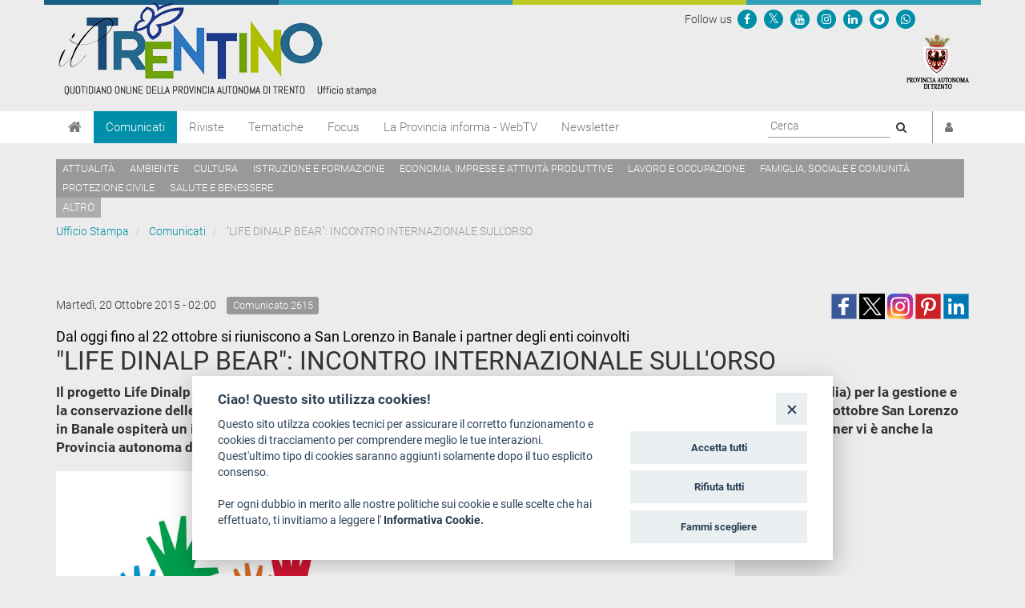

--- FILE ---
content_type: text/html; charset=utf-8
request_url: https://www.ufficiostampa.provincia.tn.it/Comunicati/LIFE-DINALP-BEAR-INCONTRO-INTERNAZIONALE-SULL-ORSO
body_size: 8209
content:
<!DOCTYPE html PUBLIC "-//W3C//DTD XHTML 1.1//EN" "http://www.w3.org/TR/xhtml11/DTD/xhtml11.dtd">
<!--[if lt IE 9 ]><html xmlns="http://www.w3.org/1999/xhtml" class="unsupported-ie ie" lang="it-IT"><![endif]-->
<!--[if IE 9 ]><html xmlns="http://www.w3.org/1999/xhtml" class="ie ie9" lang="it-IT"><![endif]-->
<!--[if (gt IE 9)|!(IE)]><!--><html xmlns="http://www.w3.org/1999/xhtml" lang="it-IT"><!--<![endif]-->
<head>

    
<!-- ez page browser alert -->
<!-- script cookie policy -->
<script src="https://cookiescript.cloud.provincia.tn.it/twb/tndigit.webbundle.yett_tndigit.js"></script>
<script defer="" src="https://cookiescript.cloud.provincia.tn.it/twb/tndigit.webbundle.ufficiostampa.provincia.tn.it.js"></script>



<!-- Google tag (gtag.js) -->
<script async src="https://www.googletagmanager.com/gtag/js?id=G-N1LCZF7NN8"></script>
<script>
  window.dataLayer = window.dataLayer || [];
  function gtag(){dataLayer.push(arguments);}
  gtag('js', new Date());

  gtag('config', 'G-N1LCZF7NN8');
</script>


                                                                        
    
        
    
                    
                                        <title>"LIFE DINALP BEAR": INCONTRO INTERNAZIONALE SULL'ORSO</title>

    
    
                <meta name="Content-Type" content="text/html; charset=utf-8" />

            <meta name="Content-language" content="it-IT" />

                    <meta name="author" content="Infotn" />
    
                <meta name="description" content="Ufficio Stampa Provincia Autonoma di Trento" />
    
                <meta name="keywords" content="UFFICIO STAMPA, PROVINCIA AUTONOMA DI TRENTO, COMUNICATI, RADIO NEWS, WEB TV, RIVISTE" />
    
    
    
                                       
      

<meta property="og:site_name" content="Ufficio Stampa Provincia Autonoma di Trento" />
<meta property="og:url" content="https://www.ufficiostampa.provincia.tn.it/Comunicati/LIFE-DINALP-BEAR-INCONTRO-INTERNAZIONALE-SULL-ORSO" />
<meta property="fb:app_id" content="1201175013229984" />
<meta property="og:country-name" content="Italy" />
<meta property="og:type" content="article" />
<meta property="og:title" content="&quot;LIFE DINALP BEAR&quot;: INCONTRO INTERNAZIONALE SULL'ORSO" />
<meta property="og:description" content="Dal oggi fino al 22 ottobre si riuniscono a San Lorenzo in Banale i partner degli enti coinvolti" />
<meta property="og:image" content="https://www.ufficiostampa.provincia.tn.it/var/002/storage/images/media/immagini-comunicati-stampa/26151445299200-att00003.jpg-image/525759-1-ita-IT/26151445299200-ATT00003.jpg_imagefullwide.jpg" />
                
    <meta name="generator" content="eZ Publish" />
        
    <link rel="Home" href="/" title="Ufficio Stampa della Provincia autonoma di Trento pagina iniziale" />
    <link rel="Index" href="/" />
    <link rel="Top"  href="/" title=""LIFE DINALP BEAR": INCONTRO INTERNAZIONALE SULL'ORSO" />
    <link rel="Search" href="/content/advancedsearch" title="Cerca Ufficio Stampa della Provincia autonoma di Trento" />
    <link rel="icon" href="/extension/pat_stampa/design/stampa/images/favicon.ico" type="image/x-icon" />
<meta name="viewport" content="width=device-width, initial-scale=1.0" />
<meta name="apple-mobile-web-app-capable" content="yes">    
<!-- Site: www.ufficiostampa.provincia.tn.it -->
      <link rel="stylesheet" type="text/css" href="/var/002/cache/public/stylesheets/d21069d6ed6c2fa3591392e82132c38c_1761288804_all.css" />
<script type="text/javascript">//<![CDATA[
var UiContext = "navigation", UriPrefix = "/", PathArray = [20334,128,2];
//]]></script>


<script type="text/javascript" src="/var/002/cache/public/javascript/c68a018ac378d453b720bc30bf37a6f6_1761288804.js" charset="utf-8"></script>


<!--[if lt IE 9]> 
<script src="https://html5shim.googlecode.com/svn/trunk/html5.js"></script>        
<script type="text/javascript" src="/extension/openpa_theme_2014/design/openpa_flight/javascript/respond.min.js" ></script>
<![endif]-->


<meta name="application-name" content="Ufficio Stampa della Provincia autonoma di Trento" />
<meta name="msapplication-TileColor" content="#2BD026"/>
<meta name="msapplication-TileImage" content="/extension/pat_stampa/design/stampa_v2/images/favicon/mstile-70x70.png" />
<meta name="msapplication-square70x70logo" content="/extension/pat_stampa/design/stampa_v2/images/favicon/mstile-70x70.png" />
<meta name="msapplication-square150x150logo" content="/extension/pat_stampa/design/stampa_v2/images/favicon/mstile-150x150.png" />
<meta name="msapplication-wide310x150logo" content="/extension/pat_stampa/design/stampa_v2/images/favicon/mstile-310x150.png" />


   
<link rel="apple-touch-icon" sizes="180x180" href="/extension/pat_stampa/design/stampa_v2/images/favicon/apple-touch-icon.png">
<link rel="icon" type="image/png" href="/extension/pat_stampa/design/stampa_v2/images/favicon/favicon-32x32.png" sizes="32x32">
<link rel="icon" type="image/png" href="/extension/pat_stampa/design/stampa_v2/images/favicon/favicon-16x16.png" sizes="16x16">
<link rel="manifest" href="/extension/pat_stampa/design/stampa_v2/images/favicon/manifest.json" >
<link rel="mask-icon" href="/extension/pat_stampa/design/stampa_v2/images/favicon/safari-pinned-tab.svg" color="#5bbad5">

<meta name="theme-color" content="#ffffff">

</head>
<body class="no-js no-main-style ">
    
<script type="text/javascript">//<![CDATA[
(function(){var c = document.body.className;c = c.replace(/no-js/, 'js');document.body.className = c;})();
//]]></script>

<div id="page">

    <header id="header" role="banner">
      <div class="top-banner">
  <div class="container">
    
    <div class="row">
      <div class="site-logo col-md-8">
        <a href="/" title="Ufficio Stampa" style="display: inline-block; outline: none;">
                      <img src="/var/002/storage/images/44935-921-ita-IT/Ufficio-Stampa_header_logo.png" alt="Ufficio Stampa" class="img-responsive"/>
                  </a>
      </div>
      <div class="col-md-4 header-right hidden-xs hidden-sm">
        
<div class="Header-utils Grid-cell">
  <div class="Header-social Headroom-hideme">
          <div class="Header-socialIcons Header-socialIcons_ord">
        <p style="margin: 10px 0px 5px 5px;" class="u-color-95">Follow us   </p>
                  <p >
            <a href="https://www.facebook.com/provincia.autonoma.trento" aria-label="Seguici su Facebook">
              <span class="openpa-icon fa-stack">
                <i class="fa fa-circle fa-stack-2x u-color-90"></i>
                <i class="fa fa-facebook fa-stack-1x u-color-white" aria-hidden="true"></i>
              </span>
            </a>
          </p>
                          <p >
            <a href="https://twitter.com/provinciatrento" aria-label="Seguici su Twitter">
              <span class="openpa-icon fa-stack">
                <i class="fa fa-circle fa-stack-2x u-color-90"></i>
                <i class="fa fa-x-twitter fa-stack-1x u-color-white" aria-hidden="true"></i>
              </span>
            </a>
          </p>
                <p >
          <a href="http://www.youtube.com/user/PATrento" aria-label="Seguici su YouTube">
            <span class="openpa-icon fa-stack">
              <i class="fa fa-circle fa-stack-2x u-color-90"></i>
              <i class="fa fa-youtube fa-stack-1x u-color-white" aria-hidden="true"></i>
            </span>
          </a>
        </p>
        <p >
          <a href="https://www.instagram.com/provinciatrento/" aria-label="Seguici su Instagram">
            <span class="openpa-icon fa-stack">
              <i class="fa fa-circle fa-stack-2x u-color-90"></i>
              <i class="fa fa-instagram fa-stack-1x u-color-white" aria-hidden="true"></i>
            </span>
          </a>
        </p>
        <p >
          <a href="https://www.linkedin.com/company/provincia-autonoma-di-trento" aria-label="Seguici su Linkedin">
            <span class="openpa-icon fa-stack">
              <i class="fa fa-circle fa-stack-2x u-color-90"></i>
              <i class="fa fa-linkedin fa-stack-1x u-color-white" aria-hidden="true"></i>
            </span>
          </a>
        </p>
        <p >
          <a href="https://t.me/Provincia_autonoma_di_Trento" aria-label="Seguici su Telegram">
            <span class="openpa-icon fa-stack">
              <i class="fa fa-circle fa-stack-2x u-color-90"></i>
              <i class="fa fa-telegram fa-stack-1x u-color-white" aria-hidden="true"></i>
            </span>
          </a>
        </p>
        <p >
          <a href="https://www.ufficiostampa.provincia.tn.it/Modulo-WhatsPAT" aria-label="Servizio WhatsPAT">
            <span class="openpa-icon fa-stack">
              <i class="fa fa-circle fa-stack-2x u-color-90"></i>
              <i class="fa fa-whatsapp fa-stack-1x u-color-white" aria-hidden="true"></i>
            </span>
          </a>
        </p>
              </div>
      </div>
</div>        <a aria-label="Provincia Autonoma di Trento" href="http://www.provincia.tn.it" target="_blank" title="Provincia Autonoma di Trento" tabindex="0">
          <img src="/extension/pat_stampa/design/stampa_2017/images/logo-pat-small.png" alt=""/>
        </a>
      </div>
    </div>
  </div>
</div>
      <div class="col-md-12 hidden-md hidden-lg">
    <form action="/content/advancedsearch" id="topsearch">
    <div class="input-group">
    <input placeholder="Ricerca libera" class="form-control input-lg" type="text" name="SearchText" id="Search" value="" />
    <span class="input-group-btn">
        <button type="submit" name="SearchButton" class="btn-primary btn btn-lg" title="Cerca">
            <i class="fa fa-search"></i>
        </button>
    </span>
    </div>
    </form>
</div>      <div class="nav-main-wrapper">
  <nav class="nav-main navbar navbar-default container">
    
      <!-- Brand and toggle get grouped for better mobile display -->
      <div class="navbar-header">
        <button id="hamburger" type="button" class="navbar-toggle collapsed" data-toggle="collapse" data-target="#nav-main-collapse" aria-expanded="false">
          <span class="sr-only">Toggle navigation</span>
          <span class="icon-bar"></span>
          <span class="icon-bar"></span>
          <span class="icon-bar"></span>
        </button>
        <a aria-label="Home" class="navbar-brand" title="Home" href="/"><i class="fa fa-home"></i></a>
      </div>

      <!-- Collect the nav links, forms, and other content for toggling -->
      <div class="collapse navbar-collapse" id="nav-main-collapse">
        <ul class="nav navbar-nav" id="hamburgerlist">
                                                                      <li class="menu-item current">
                
<a href="/Comunicati" 
    
   title="Vai a Comunicati">
    Comunicati
</a>              </li>
                                                      <li class="menu-item">
                
<a href="/Riviste" 
    
   title="Vai a Riviste">
    Riviste
</a>              </li>
                                                      <li class="menu-item">
                
<a href="https://www.ufficiostampa.provincia.tn.it/tags/view/Tematiche" 
   target="_blank" 
   title="Vai a Tematiche">
    Tematiche
</a>              </li>
                                                      <li class="menu-item">
                
<a href="https://www.ufficiostampa.provincia.tn.it/tags/view/Focus" 
   target="_blank" 
   title="Vai a Focus">
    Focus
</a>              </li>
                                                      <li class="menu-item">
                
<a href="/La-Provincia-informa-WebTV" 
    
   title="Vai a La Provincia informa - WebTV">
    La Provincia informa - WebTV
</a>              </li>
                                              
          <li class="menu-item  ">
            <a href=/notification/settings>Newsletter</a>
          </li>

                                  <li class="menu-item visible-xs visible-sm"><a href="/tags/view/Tematiche">Temi</a></li>
                      
        </ul>

        <div style="display: flex; float: right !important;">
          <div class="navbar-form navbar-right form-search hidden-xs hidden-sm">
            <form id="site-wide-search" action="/content/search" autocomplete="on">
                              <label style="visibility:hidden" for="site-wide-search-field">Search:</label>
                <input id="site-wide-search-field" name="SearchText" type="search" autocomplete="off" placeholder="Cerca">
                <button type="submit">
                  <i class="fa fa-search"><span class="sr-only">Cerca</i>
                </button>
                                          </form>
          </div>

          <ul class="nav navbar-nav navbar-right">
                          <li class="user-menu">
                <a href="/user/login" title="Accedi"><i class="fa fa-user"></i><span class="visible-xs visible-md">Accedi</span></a>
              </li>
            

          </ul>
        </div>

      </div><!-- /.navbar-collapse -->
    <!-- /.container-fluid -->
  </nav>
</div>


<script>
document.getElementById('hamburger').addEventListener('keydown', (event) => {
  if (event.key === 'Enter') {
    setTimeout(() => {
      const firstMenuItemLink = document.querySelector('#hamburgerlist li a');
      firstMenuItemLink.focus();
    }, 100);
  }
})
</script>

      
    <div class="container tag-list hidden-xs hidden-sm">
    <div class="tags">
    
            
              <a aria-label="Attualità" href="/tags/view/Tematiche/Attualit%C3%A0">Attualità</a>
          
            
              <a aria-label="Ambiente" href="/tags/view/Tematiche/Ambiente">Ambiente</a>
          
            
              <a aria-label="Cultura" href="/tags/view/Tematiche/Cultura">Cultura</a>
          
            
              <a aria-label="Istruzione e formazione" href="/tags/view/Tematiche/Istruzione+e+formazione">Istruzione e formazione</a>
          
            
              <a aria-label="Economia, imprese e attività produttive" href="/tags/view/Tematiche/Economia%2C+imprese+e+attivit%C3%A0+produttive">Economia, imprese e attività produttive</a>
          
            
              <a aria-label="Lavoro e occupazione" href="/tags/view/Tematiche/Lavoro+e+occupazione">Lavoro e occupazione</a>
          
            
              <a aria-label="Famiglia, sociale e comunità" href="/tags/view/Tematiche/Famiglia%2C+sociale+e+comunit%C3%A0">Famiglia, sociale e comunità</a>
          
            
              <a aria-label="Protezione civile" href="/tags/view/Tematiche/Protezione+civile">Protezione civile</a>
          
            
              <a aria-label="Salute e benessere" href="/tags/view/Tematiche/Salute+e+benessere">Salute e benessere</a>
             </div>

  
        <a href="/tags/view/Tematiche">altro</a>
  
  </div>
  
    </header>

    
            <!-- Path content: START -->
<div class="container">
  <ul class="breadcrumb">
                  <li>
          <a href="/">Ufficio Stampa</a>
        </li>
                        <li>
          <a href="/Comunicati">Comunicati</a>
        </li>
                        <li class="active">
          &quot;LIFE DINALP BEAR&quot;: INCONTRO INTERNAZIONALE SULL'ORSO
        </li>
            </ul>
</div>
<!-- Path content: END -->
    

    <div class="main-area container">
    
                                                                                                                            
<div class="content-view-full class-comunicato row">

    <div class="content-title">

        
                    <div class="meta row">
                
              <div class="col-md-6">
                                                        <span class="date" style="padding-right: 10px;line-height: 2em"> 
                      Martedì, 20 Ottobre 2015 -  02:00                    </span>
                                    
                                    <span class="label label-default">Comunicato 
2615</span>
                              </div>

              <div class="col-md-6 text-right">
                              
<div>
    
         
         
       
      <!--span class='st_facebook_large' displayText='Facebook' class="pull-left" st_image="https://www.ufficiostampa.provincia.tn.it/var/002/storage/images/media/immagini-comunicati-stampa/26151445299200-att00003.jpg-image/525759-1-ita-IT/26151445299200-ATT00003.jpg_imagefullwide.jpg"></span>-->
    
      <span class='st_facebook_large' displayText='Facebook' class="pull-left" st_image="https://www.ufficiostampa.provincia.tn.it/var/002/storage/images/media/immagini-comunicati-stampa/26151445299200-att00003.jpg-image/525759-1-ita-IT/26151445299200-ATT00003.jpg_imagefullwide.jpg"></span>
      
      
      <meta name="twitter:card" content="summary_large_image">
      <meta name="twitter:image" content="https://www.ufficiostampa.provincia.tn.it/var/002/storage/images/media/immagini-comunicati-stampa/26151445299200-att00003.jpg-image/525759-1-ita-IT/26151445299200-ATT00003.jpg_imagefullwide.jpg">
      <meta name="twitter:domain" content="www.ufficiostampa.provincia.tn.it">
      <meta name="twitter:site" content="@ufficiostampa.provincia.tn.it">
      <meta name="twitter:creator" content="@ufficiostampa.provincia.tn.it">
      <meta name="twitter:title" content="&quot;LIFE DINALP BEAR&quot;: INCONTRO INTERNAZIONALE SULL'ORSO">
      <meta name="twitter:description" content="Dal oggi fino al 22 ottobre si riuniscono a San Lorenzo in Banale i partner degli enti coinvolti">
      
      
        <div class="addthis_toolbox addthis_default_style">	
            <div class="addthis_sharing_toolbox"></div>
        </div> 
     
    
      <!--
      <meta name="twitter:description" content="&quot;LIFE DINALP BEAR&quot;: INCONTRO INTERNAZIONALE SULL'ORSO">
      <meta name="twitter:title" content="&quot;LIFE DINALP BEAR&quot;: INCONTRO INTERNAZIONALE SULL'ORSO">
      
      <span class='st_twitter_large' 
            displayText='Tweet' 
            class="pull-left" 
            st_title="&quot;LIFE DINALP BEAR&quot;: INCONTRO INTERNAZIONALE SULL'ORSO" 
        ></span>
        
            
      <span class='st_googleplus_large' displayText='Google +' class="pull-left" st_image="https://www.ufficiostampa.provincia.tn.it/var/002/storage/images/media/immagini-comunicati-stampa/26151445299200-att00003.jpg-image/525759-1-ita-IT/26151445299200-ATT00003.jpg_imagefullwide.jpg"></span>
      <span class='st_linkedin_large' displayText='LinkedIn' class="pull-left" st_image="https://www.ufficiostampa.provincia.tn.it/var/002/storage/images/media/immagini-comunicati-stampa/26151445299200-att00003.jpg-image/525759-1-ita-IT/26151445299200-ATT00003.jpg_imagefullwide.jpg"></span>
      <span class='st_pinterest_large' displayText='Pinterest' class="pull-left" st_image="https://www.ufficiostampa.provincia.tn.it/var/002/storage/images/media/immagini-comunicati-stampa/26151445299200-att00003.jpg-image/525759-1-ita-IT/26151445299200-ATT00003.jpg_imagefullwide.jpg"></span>
      <span class='st_email_large' displayText='Email' class="pull-left" st_image="https://www.ufficiostampa.provincia.tn.it/var/002/storage/images/media/immagini-comunicati-stampa/26151445299200-att00003.jpg-image/525759-1-ita-IT/26151445299200-ATT00003.jpg_imagefullwide.jpg"></span>
      -->
      
      
      
    <a class="share-btn fb-share-btn" href="#" target="_blank"><img src="/extension/pat_stampa/design/stampa/images/social/facebook.png" alt="facebook"></a>
    <a class="share-btn tw-share-btn" href="#" target="_blank"><img src="/extension/pat_stampa/design/stampa/images/social/twitter-x.png" alt="twitter" style="width: 32px;"></a>
    <a class="share-btn in-share-btn" href="#" target="_blank"><img src="/extension/pat_stampa/design/stampa/images/social/instagram.png" alt="instagram" style="width: 32px;"></a>
    <a class="share-btn pn-share-btn" href="#" target="_blank"><img src="/extension/pat_stampa/design/stampa/images/social/pinterest.png" alt="pinterest" ></a>
    <a class="share-btn ln-share-btn" href="#" target="_blank"><img src="/extension/pat_stampa/design/stampa/images/social/linkedin.png" alt="linkedin"></a>
    
</div>
      
      

<script>
    $(document).ready(function(){
        console.log(encodeURIComponent("https://www.ufficiostampa.provincia.tn.it/Comunicati/LIFE-DINALP-BEAR-INCONTRO-INTERNAZIONALE-SULL-ORSO"));
        
        $(".fb-share-btn").attr( 
            "href", 
            "https://www.facebook.com/sharer/sharer.php?u=" + encodeURIComponent("https://www.ufficiostampa.provincia.tn.it/Comunicati/LIFE-DINALP-BEAR-INCONTRO-INTERNAZIONALE-SULL-ORSO") + "&title=" + "&quot;LIFE DINALP BEAR&quot;: INCONTRO INTERNAZIONALE SULL'ORSO"
        );
        
        $(".tw-share-btn").attr( 
                "href", 
                "http://twitter.com/intent/tweet?text=" + "&quot;LIFE DINALP BEAR&quot;: INCONTRO INTERNAZIONALE SULL'ORSO" + "+" + encodeURIComponent("https://www.ufficiostampa.provincia.tn.it/Comunicati/LIFE-DINALP-BEAR-INCONTRO-INTERNAZIONALE-SULL-ORSO")
        );
        
        $(".in-share-btn").attr( 
            "href", 
            "https://www.instagram.com/provinciatrento/"
        );

        $(".pn-share-btn").attr( 
            "href", 
            "http://pinterest.com/pin/create/button/?url=" + encodeURIComponent("https://www.ufficiostampa.provincia.tn.it/Comunicati/LIFE-DINALP-BEAR-INCONTRO-INTERNAZIONALE-SULL-ORSO") + "&media=" + encodeURIComponent("https://www.ufficiostampa.provincia.tn.it/var/002/storage/images/media/immagini-comunicati-stampa/26151445299200-att00003.jpg-image/525759-1-ita-IT/26151445299200-ATT00003.jpg_imagefullwide.jpg") + "&description=" + "&quot;LIFE DINALP BEAR&quot;: INCONTRO INTERNAZIONALE SULL'ORSO"
        );

        $(".ln-share-btn").attr( 
            "href", 
            "http://www.linkedin.com/shareArticle?mini=true&url=" + encodeURIComponent("https://www.ufficiostampa.provincia.tn.it/Comunicati/LIFE-DINALP-BEAR-INCONTRO-INTERNAZIONALE-SULL-ORSO") + "&title=" + "&quot;LIFE DINALP BEAR&quot;: INCONTRO INTERNAZIONALE SULL'ORSO" + "&source=" + "www.ufficiostampa.provincia.tn.it"
        );
    });
</script>


              </div>

            </div>
        
        <h1 style="margin-top: 0">
                            <small style="font-weight: normal;color: #000 !important;font-size: 18px">
                    
Dal oggi fino al 22 ottobre si riuniscono a San Lorenzo in Banale i partner degli enti coinvolti                </small>
                <br/>
                        <div class="comunicato-title">&quot;LIFE DINALP BEAR&quot;: INCONTRO INTERNAZIONALE SULL'ORSO</div>
        </h1>

        
                    <div class="comunicato-abstract" style="font-size: 1.2em">
                    Il progetto Life Dinalp Bear 2014-2019 vede impegnate Austria, Slovenia, Croazia e Italia (Trentino, Veneto, Friuli Venezia Giulia) per la gestione e la conservazione delle popolazioni di orso presenti nelle Alpi Centro orientali e sui monti Dinarici del nord. Da oggi fino al 22 ottobre San Lorenzo in Banale ospiterà un incontro degli enti che fanno parte di questo progetto coordinato dal Servizio Foreste Sloveno; fra i partner vi è anche la Provincia autonoma di Trento, attraverso il Servizio Foreste e Fauna.-            </div>
            </div>

    <div class="content-main body-comunicato" style="font-size: 1.3em">        

                  <div class="main-image">
              

    
          
  
  <div class="figure image">
  
  
    
		  		
	    
	                
    
                                        
                                                                                                                    <img src="/var/002/storage/images/media/immagini-comunicati-stampa/26151445299200-att00003.jpg-image/525759-1-ita-IT/26151445299200-ATT00003.jpg_imagefullwide.jpg" class="img-responsive center-block" style="border: 0px  ;"  alt="" title="" />
            
    
    
      
  

                  
  </div>
          </div>
        
                    <div class="description">
                    <p>
Le prime due giornate della riunione di San Lorenzo in Banale sono dedicate alla definizione di linee guida comuni per la gestione delle emergenze e dell'orso che riguardano la popolazione. Oltre a queste linee guida di livello transnazionale, si tiene la riunione plenaria di tutti i membri del progetto, che appartengono a 9 enti diversi, i quali faranno il punto sullo stato di attuazione delle varie azioni previste dal &quot;Life&quot;. La terza giornata è dedicata invece ad un escursione sul campo per un confronto dal vivo sui vari aspetti relativi alle attività di gestione dell'orso, come il monitoraggio alle opere di prevenzione, la valutazione delle potenzialità turistiche legate alla presenza dell'orso e altri aspetti. <br />
A margine di queste attività è previsto anche un incontro con le squadre di forestali attive in Trentino per un confronto su temi specifici quali le attività di cattura e di dissuasione e le relative tecniche, nonché una visita al Muse.<br />
Nell'organizzazione dell'evento sono stati coinvolti anche il Comune di San Lorenzo in Banale ed il Parco naturale Adamello Brenta, visti anche agli aspetti promozionali di questa iniziativa che, tra le altre cose, permette ai partecipanti di conoscere l'ambiente naturale del Trentino.<br />In allegato il logo del progetto - </p>            </div>
        
        
        
                  <hr />
          <div class="row">
            <div class="col-md-6">
                                <h3>
                    <i class="fa fa-code-fork" style="font-size: 1.5em;float: left;"></i>
                    <p style="margin-left: 35px">Fonte:           	                <a href="https://www.ufficiostampa.provincia.tn.it/Media/Fonti/Ufficio-Stampa">Ufficio Stampa</a>
            </p>
                  </h3>
                                            <h3>                
                  <i class="fa fa-tag" style="font-size: 1.5em;float: left;"></i>
                  <ul class="list-inline" style="margin-left: 30px">                  
                                                                      
                          <li><a style="white-space: nowrap;" href="/tags/view/Tematiche/Ambiente">Ambiente</a></li>
                          
                                      </ul>
                </h3>              
                                        </div>
            <div class="col-md-6">            
              <h3>
                <i class="fa fa-print" style="font-size: 1.5em;float: left;"></i>
                <p style="margin-left: 35px"><a title="Esporta" href="/content/view/pdf/20334">Versione Stampabile</a></p>
              </h3>
            </div>
          </div>
        
                    <hr />
            <h2><i class="fa fa-camera"></i> Immagini</h2>
            





<div class="gallery gallery-strip">
        
      
                    
      
    
        <span class="gallery-strip-thumbnail">
          <a href="/var/002/storage/images/media/immagini-comunicati-stampa/26151445299200-att00003.jpg-image/525759-1-ita-IT/26151445299200-ATT00003.jpg_imagefullwide.jpg" title="visualizza 26151445299200-ATT00003.jpg" data-gallery>
            
    
		
	    
	    
    
                                        
                                                                                                                    <img src="/var/002/storage/images/media/immagini-comunicati-stampa/26151445299200-att00003.jpg-image/525759-1-ita-IT/26151445299200-ATT00003.jpg_widethumbmedium.jpg"  style="border: 0px  ;"  alt="" title="" />
            
    
    
              </a>
                      <a class="download" href="/var/002/storage/images/media/immagini-comunicati-stampa/26151445299200-att00003.jpg-image/525759-1-ita-IT/26151445299200-ATT00003.jpg.jpg" title="visualizza l'immagine">
            <i class="fa fa-download"></i> Visualizza
            </a>
                  </span>



    	</div>        
    </div>
    
    <div class="content-related">

        
        
        
        
        
        
                
                        
        

    </div>
</div>



    <div id="valuation-container">
        <div class="container">
            <div class="row">
                <div class="col-xs-12">
                    
                </div>
            </div>
        </div>
    </div>
</div>

</div>
    

<footer>
    <div class="container">
        <div class="row">
            
            <div class="col-md-4">
                <style>
                    
                    .footer-notes .separator{border-top: 1px solid #dedede;}
                    .footer-notes p:last-of-type{font-size: 12px;}
                    
                </style>


                                <div class="footer-notes">
                        <p><strong>Ufficio Stampa della Giunta provinciale&nbsp;</strong></p><p>
Piazza Dante, 15 - 38122 Trento (IT)<br /><a  href="mailto:uff.stampa@provincia.tn.it" title="Link a uff.stampa@provincia.tn.it" >uff.stampa@provincia.tn.it</a></p><p>
Pubblicazione iscritta nel registro della stampa del&nbsp;Tribunale di Trento in data&nbsp;13.08.1963 al n. 100<br />Direttore responsabile Giampaolo Pedrotti</p><div class="separator">&nbsp;</div><p>
Provincia autonoma di Trento<strong>&nbsp;-&nbsp;</strong>C.F. e P.IVA: 00337460224<br />Numero verde 800 903606</p>                </div>
            </div>
            <div class="col-md-8">
                <div clas="row">
                    <div class="col-md-4">
                        <h4>Chi siamo</h4>
                        
                <ul class="list-simple">
                                                            <li><a aria-label="Redazione" href="/Chi-siamo/Redazione" title="Leggi Redazione">Redazione</a></li>
                                                                            <li><a aria-label="Staff" href="/Chi-siamo/Staff" title="Leggi Staff">Staff</a></li>
                                                                                                                <li><a aria-label="Format - Centro Audiovisivi" href="https://www.provincia.tn.it/Amministrazione/Enti-societa-fondazioni/Format-Centro-audiovisivi" title="Leggi Format - Centro Audiovisivi">Format - Centro Audiovisivi</a></li>
                                                                                                                <li><a aria-label="Trentino Film Commission" href="https://www.trentinofilmcommission.it/it/chi-siamo/" title="Leggi Trentino Film Commission">Trentino Film Commission</a></li>
                                    </ul>
    
                    </div>

                                        <div class="col-md-4">

                        
                                                <h4>Contatti</h4>
                        <ul class="list-simple">
                                                            <li><a target="_blank" href="https://www.openstreetmap.org/search?query=Piazza%20Dante%2C%2015%20-%2038122%20Trento%20(IT)#map=19/46.07219/11.12124">Dove Siamo</a></li>
                                                            <li><a target="_blank" href="http://www.strutture.provincia.tn.it/Dettaglio_Strutture.aspx?cod_s=U226 ">Struttura di riferimento</a></li>
                                                            <li><a target="_blank" href="mailto:uff.stampa@provincia.tn.it">Scrivici</a></li>
                                                    </ul>


                    </div>
                    <div class="col-md-4">

                        
                                                <h4>Informazioni legali</h4>
                        <ul class="list-simple">
                                                            <li><a target="_blank" href="http://www.provincia.tn.it/note_legali/">Note legali</a></li>
                                                            <li><a target="_blank" href="https://www.provincia.tn.it/Documenti-e-dati/Documenti-di-supporto/Informativa-generale-privacy-Ufficio-Stampa">Privacy</a></li>
                                                            <li><a target="_blank" href="https://www.provincia.tn.it/Amministrazione/Documenti/Informativa-privacy-riprese-conferenze">Informativa privacy riprese conferenze</a></li>
                                                            <li><a target="_blank" href="https://www.ufficiostampa.provincia.tn.it/Media/Social-Media-Policy">Social media policy</a></li>
                                                            <li><a target="_blank" href="http://www.provincia.tn.it/informativa_cookie/">Info cookies</a></li>
                                                            <li><a target="_blank" href="https://form.agid.gov.it/view/b91c28e0-97c4-11f0-95d2-4713915c136e">Dichiarazione di accessibilità</a></li>
                                                    </ul>

                    </div>
                </div>

                


            </div>
        </div>
    </div>
</footer>


<button aria-label="go to top" class="animate_ftl hide" id="go_to_top"><i class="fa fa-angle-up"></i></button>


<!-- Matomo -->
<script type="text/javascript">
var _paq = window._paq = window._paq || [];
/* tracker methods like "setCustomDimension" should be called before "trackPageView" */
_paq.push(['trackPageView']);
_paq.push(['enableLinkTracking']);
(function() {
var u="https://ingestion.webanalytics.italia.it/";
_paq.push(['setTrackerUrl', u+'matomo.php']);
_paq.push(['setSiteId', 'BJ3B5GJ0X6']);
var d=document, g=d.createElement('script'), s=d.getElementsByTagName('script')[0];
g.type='text/javascript'; g.async=true; g.src=u+'matomo.js'; s.parentNode.insertBefore(g,s);
})();
</script>
<!-- End Matomo Code -->  


<script src="https://cdn.jsdelivr.net/npm/@splidejs/splide@4.1.4/dist/js/splide.min.js"></script>
<link href="https://cdn.jsdelivr.net/npm/@splidejs/splide@4.1.4/dist/css/splide.min.css" rel="stylesheet">


    
<div id="blueimp-gallery" class="blueimp-gallery blueimp-gallery-controls">
  <div class="slides"></div>
  <h3 class="title"><span class="sr-only">gallery</span></h3>
  <a class="prev">‹</a>
  <a class="next">›</a>
  <a class="close">×</a>
  <a class="play-pause"></a>
  <ol class="indicator"></ol>
</div>


<div id="overlay-mask" style="display:none;"></div>
<img src="/extension/pat_stampa/design/stampa/images/loader.gif" id="ajaxuploader-loader" style="display:none;" alt="Attendere il caricamento" />


<!-- EX script cookie policy -->

</body>
</html>


--- FILE ---
content_type: text/javascript;charset=UTF-8
request_url: https://www.ufficiostampa.provincia.tn.it/var/002/cache/public/javascript/c68a018ac378d453b720bc30bf37a6f6_1761288804.js
body_size: 272095
content:

(function(e,t){var n,r,i=typeof t,o=e.location,a=e.document,s=a.documentElement,l=e.jQuery,u=e.$,c={},p=[],f="1.10.2",d=p.concat,h=p.push,g=p.slice,m=p.indexOf,y=c.toString,v=c.hasOwnProperty,b=f.trim,x=function(e,t){return new x.fn.init(e,t,r)},w=/[+-]?(?:\d*\.|)\d+(?:[eE][+-]?\d+|)/.source,T=/\S+/g,C=/^[\s\uFEFF\xA0]+|[\s\uFEFF\xA0]+$/g,N=/^(?:\s*(<[\w\W]+>)[^>]*|#([\w-]*))$/,k=/^<(\w+)\s*\/?>(?:<\/\1>|)$/,E=/^[\],:{}\s]*$/,S=/(?:^|:|,)(?:\s*\[)+/g,A=/\\(?:["\\\/bfnrt]|u[\da-fA-F]{4})/g,j=/"[^"\\\r\n]*"|true|false|null|-?(?:\d+\.|)\d+(?:[eE][+-]?\d+|)/g,D=/^-ms-/,L=/-([\da-z])/gi,H=function(e,t){return t.toUpperCase()},q=function(e){(a.addEventListener||"load"===e.type||"complete"===a.readyState)&&(_(),x.ready())},_=function(){a.addEventListener?(a.removeEventListener("DOMContentLoaded",q,!1),e.removeEventListener("load",q,!1)):(a.detachEvent("onreadystatechange",q),e.detachEvent("onload",q))};x.fn=x.prototype={jquery:f,constructor:x,init:function(e,n,r){var i,o;if(!e)return this;if("string"==typeof e){if(i="<"===e.charAt(0)&&">"===e.charAt(e.length-1)&&e.length>=3?[null,e,null]:N.exec(e),!i||!i[1]&&n)return!n||n.jquery?(n||r).find(e):this.constructor(n).find(e);if(i[1]){if(n=n instanceof x?n[0]:n,x.merge(this,x.parseHTML(i[1],n&&n.nodeType?n.ownerDocument||n:a,!0)),k.test(i[1])&&x.isPlainObject(n))for(i in n)x.isFunction(this[i])?this[i](n[i]):this.attr(i,n[i]);return this}if(o=a.getElementById(i[2]),o&&o.parentNode){if(o.id!==i[2])return r.find(e);this.length=1,this[0]=o}return this.context=a,this.selector=e,this}return e.nodeType?(this.context=this[0]=e,this.length=1,this):x.isFunction(e)?r.ready(e):(e.selector!==t&&(this.selector=e.selector,this.context=e.context),x.makeArray(e,this))},selector:"",length:0,toArray:function(){return g.call(this)},get:function(e){return null==e?this.toArray():0>e?this[this.length+e]:this[e]},pushStack:function(e){var t=x.merge(this.constructor(),e);return t.prevObject=this,t.context=this.context,t},each:function(e,t){return x.each(this,e,t)},ready:function(e){return x.ready.promise().done(e),this},slice:function(){return this.pushStack(g.apply(this,arguments))},first:function(){return this.eq(0)},last:function(){return this.eq(-1)},eq:function(e){var t=this.length,n=+e+(0>e?t:0);return this.pushStack(n>=0&&t>n?[this[n]]:[])},map:function(e){return this.pushStack(x.map(this,function(t,n){return e.call(t,n,t)}))},end:function(){return this.prevObject||this.constructor(null)},push:h,sort:[].sort,splice:[].splice},x.fn.init.prototype=x.fn,x.extend=x.fn.extend=function(){var e,n,r,i,o,a,s=arguments[0]||{},l=1,u=arguments.length,c=!1;for("boolean"==typeof s&&(c=s,s=arguments[1]||{},l=2),"object"==typeof s||x.isFunction(s)||(s={}),u===l&&(s=this,--l);u>l;l++)if(null!=(o=arguments[l]))for(i in o)e=s[i],r=o[i],s!==r&&(c&&r&&(x.isPlainObject(r)||(n=x.isArray(r)))?(n?(n=!1,a=e&&x.isArray(e)?e:[]):a=e&&x.isPlainObject(e)?e:{},s[i]=x.extend(c,a,r)):r!==t&&(s[i]=r));return s},x.extend({expando:"jQuery"+(f+Math.random()).replace(/\D/g,""),noConflict:function(t){return e.$===x&&(e.$=u),t&&e.jQuery===x&&(e.jQuery=l),x},isReady:!1,readyWait:1,holdReady:function(e){e?x.readyWait++:x.ready(!0)},ready:function(e){if(e===!0?!--x.readyWait:!x.isReady){if(!a.body)return setTimeout(x.ready);x.isReady=!0,e!==!0&&--x.readyWait>0||(n.resolveWith(a,[x]),x.fn.trigger&&x(a).trigger("ready").off("ready"))}},isFunction:function(e){return"function"===x.type(e)},isArray:Array.isArray||function(e){return"array"===x.type(e)},isWindow:function(e){return null!=e&&e==e.window},isNumeric:function(e){return!isNaN(parseFloat(e))&&isFinite(e)},type:function(e){return null==e?e+"":"object"==typeof e||"function"==typeof e?c[y.call(e)]||"object":typeof e},isPlainObject:function(e){var n;if(!e||"object"!==x.type(e)||e.nodeType||x.isWindow(e))return!1;try{if(e.constructor&&!v.call(e,"constructor")&&!v.call(e.constructor.prototype,"isPrototypeOf"))return!1}catch(r){return!1}if(x.support.ownLast)for(n in e)return v.call(e,n);for(n in e);return n===t||v.call(e,n)},isEmptyObject:function(e){var t;for(t in e)return!1;return!0},error:function(e){throw Error(e)},parseHTML:function(e,t,n){if(!e||"string"!=typeof e)return null;"boolean"==typeof t&&(n=t,t=!1),t=t||a;var r=k.exec(e),i=!n&&[];return r?[t.createElement(r[1])]:(r=x.buildFragment([e],t,i),i&&x(i).remove(),x.merge([],r.childNodes))},parseJSON:function(n){return e.JSON&&e.JSON.parse?e.JSON.parse(n):null===n?n:"string"==typeof n&&(n=x.trim(n),n&&E.test(n.replace(A,"@").replace(j,"]").replace(S,"")))?Function("return "+n)():(x.error("Invalid JSON: "+n),t)},parseXML:function(n){var r,i;if(!n||"string"!=typeof n)return null;try{e.DOMParser?(i=new DOMParser,r=i.parseFromString(n,"text/xml")):(r=new ActiveXObject("Microsoft.XMLDOM"),r.async="false",r.loadXML(n))}catch(o){r=t}return r&&r.documentElement&&!r.getElementsByTagName("parsererror").length||x.error("Invalid XML: "+n),r},noop:function(){},globalEval:function(t){t&&x.trim(t)&&(e.execScript||function(t){e.eval.call(e,t)})(t)},camelCase:function(e){return e.replace(D,"ms-").replace(L,H)},nodeName:function(e,t){return e.nodeName&&e.nodeName.toLowerCase()===t.toLowerCase()},each:function(e,t,n){var r,i=0,o=e.length,a=M(e);if(n){if(a){for(;o>i;i++)if(r=t.apply(e[i],n),r===!1)break}else for(i in e)if(r=t.apply(e[i],n),r===!1)break}else if(a){for(;o>i;i++)if(r=t.call(e[i],i,e[i]),r===!1)break}else for(i in e)if(r=t.call(e[i],i,e[i]),r===!1)break;return e},trim:b&&!b.call("\ufeff\u00a0")?function(e){return null==e?"":b.call(e)}:function(e){return null==e?"":(e+"").replace(C,"")},makeArray:function(e,t){var n=t||[];return null!=e&&(M(Object(e))?x.merge(n,"string"==typeof e?[e]:e):h.call(n,e)),n},inArray:function(e,t,n){var r;if(t){if(m)return m.call(t,e,n);for(r=t.length,n=n?0>n?Math.max(0,r+n):n:0;r>n;n++)if(n in t&&t[n]===e)return n}return-1},merge:function(e,n){var r=n.length,i=e.length,o=0;if("number"==typeof r)for(;r>o;o++)e[i++]=n[o];else while(n[o]!==t)e[i++]=n[o++];return e.length=i,e},grep:function(e,t,n){var r,i=[],o=0,a=e.length;for(n=!!n;a>o;o++)r=!!t(e[o],o),n!==r&&i.push(e[o]);return i},map:function(e,t,n){var r,i=0,o=e.length,a=M(e),s=[];if(a)for(;o>i;i++)r=t(e[i],i,n),null!=r&&(s[s.length]=r);else for(i in e)r=t(e[i],i,n),null!=r&&(s[s.length]=r);return d.apply([],s)},guid:1,proxy:function(e,n){var r,i,o;return"string"==typeof n&&(o=e[n],n=e,e=o),x.isFunction(e)?(r=g.call(arguments,2),i=function(){return e.apply(n||this,r.concat(g.call(arguments)))},i.guid=e.guid=e.guid||x.guid++,i):t},access:function(e,n,r,i,o,a,s){var l=0,u=e.length,c=null==r;if("object"===x.type(r)){o=!0;for(l in r)x.access(e,n,l,r[l],!0,a,s)}else if(i!==t&&(o=!0,x.isFunction(i)||(s=!0),c&&(s?(n.call(e,i),n=null):(c=n,n=function(e,t,n){return c.call(x(e),n)})),n))for(;u>l;l++)n(e[l],r,s?i:i.call(e[l],l,n(e[l],r)));return o?e:c?n.call(e):u?n(e[0],r):a},now:function(){return(new Date).getTime()},swap:function(e,t,n,r){var i,o,a={};for(o in t)a[o]=e.style[o],e.style[o]=t[o];i=n.apply(e,r||[]);for(o in t)e.style[o]=a[o];return i}}),x.ready.promise=function(t){if(!n)if(n=x.Deferred(),"complete"===a.readyState)setTimeout(x.ready);else if(a.addEventListener)a.addEventListener("DOMContentLoaded",q,!1),e.addEventListener("load",q,!1);else{a.attachEvent("onreadystatechange",q),e.attachEvent("onload",q);var r=!1;try{r=null==e.frameElement&&a.documentElement}catch(i){}r&&r.doScroll&&function o(){if(!x.isReady){try{r.doScroll("left")}catch(e){return setTimeout(o,50)}_(),x.ready()}}()}return n.promise(t)},x.each("Boolean Number String Function Array Date RegExp Object Error".split(" "),function(e,t){c["[object "+t+"]"]=t.toLowerCase()});function M(e){var t=e.length,n=x.type(e);return x.isWindow(e)?!1:1===e.nodeType&&t?!0:"array"===n||"function"!==n&&(0===t||"number"==typeof t&&t>0&&t-1 in e)}r=x(a),function(e,t){var n,r,i,o,a,s,l,u,c,p,f,d,h,g,m,y,v,b="sizzle"+-new Date,w=e.document,T=0,C=0,N=st(),k=st(),E=st(),S=!1,A=function(e,t){return e===t?(S=!0,0):0},j=typeof t,D=1<<31,L={}.hasOwnProperty,H=[],q=H.pop,_=H.push,M=H.push,O=H.slice,F=H.indexOf||function(e){var t=0,n=this.length;for(;n>t;t++)if(this[t]===e)return t;return-1},B="checked|selected|async|autofocus|autoplay|controls|defer|disabled|hidden|ismap|loop|multiple|open|readonly|required|scoped",P="[\\x20\\t\\r\\n\\f]",R="(?:\\\\.|[\\w-]|[^\\x00-\\xa0])+",W=R.replace("w","w#"),$="\\["+P+"*("+R+")"+P+"*(?:([*^$|!~]?=)"+P+"*(?:(['\"])((?:\\\\.|[^\\\\])*?)\\3|("+W+")|)|)"+P+"*\\]",I=":("+R+")(?:\\(((['\"])((?:\\\\.|[^\\\\])*?)\\3|((?:\\\\.|[^\\\\()[\\]]|"+$.replace(3,8)+")*)|.*)\\)|)",z=RegExp("^"+P+"+|((?:^|[^\\\\])(?:\\\\.)*)"+P+"+$","g"),X=RegExp("^"+P+"*,"+P+"*"),U=RegExp("^"+P+"*([>+~]|"+P+")"+P+"*"),V=RegExp(P+"*[+~]"),Y=RegExp("="+P+"*([^\\]'\"]*)"+P+"*\\]","g"),J=RegExp(I),G=RegExp("^"+W+"$"),Q={ID:RegExp("^#("+R+")"),CLASS:RegExp("^\\.("+R+")"),TAG:RegExp("^("+R.replace("w","w*")+")"),ATTR:RegExp("^"+$),PSEUDO:RegExp("^"+I),CHILD:RegExp("^:(only|first|last|nth|nth-last)-(child|of-type)(?:\\("+P+"*(even|odd|(([+-]|)(\\d*)n|)"+P+"*(?:([+-]|)"+P+"*(\\d+)|))"+P+"*\\)|)","i"),bool:RegExp("^(?:"+B+")$","i"),needsContext:RegExp("^"+P+"*[>+~]|:(even|odd|eq|gt|lt|nth|first|last)(?:\\("+P+"*((?:-\\d)?\\d*)"+P+"*\\)|)(?=[^-]|$)","i")},K=/^[^{]+\{\s*\[native \w/,Z=/^(?:#([\w-]+)|(\w+)|\.([\w-]+))$/,et=/^(?:input|select|textarea|button)$/i,tt=/^h\d$/i,nt=/'|\\/g,rt=RegExp("\\\\([\\da-f]{1,6}"+P+"?|("+P+")|.)","ig"),it=function(e,t,n){var r="0x"+t-65536;return r!==r||n?t:0>r?String.fromCharCode(r+65536):String.fromCharCode(55296|r>>10,56320|1023&r)};try{M.apply(H=O.call(w.childNodes),w.childNodes),H[w.childNodes.length].nodeType}catch(ot){M={apply:H.length?function(e,t){_.apply(e,O.call(t))}:function(e,t){var n=e.length,r=0;while(e[n++]=t[r++]);e.length=n-1}}}function at(e,t,n,i){var o,a,s,l,u,c,d,m,y,x;if((t?t.ownerDocument||t:w)!==f&&p(t),t=t||f,n=n||[],!e||"string"!=typeof e)return n;if(1!==(l=t.nodeType)&&9!==l)return[];if(h&&!i){if(o=Z.exec(e))if(s=o[1]){if(9===l){if(a=t.getElementById(s),!a||!a.parentNode)return n;if(a.id===s)return n.push(a),n}else if(t.ownerDocument&&(a=t.ownerDocument.getElementById(s))&&v(t,a)&&a.id===s)return n.push(a),n}else{if(o[2])return M.apply(n,t.getElementsByTagName(e)),n;if((s=o[3])&&r.getElementsByClassName&&t.getElementsByClassName)return M.apply(n,t.getElementsByClassName(s)),n}if(r.qsa&&(!g||!g.test(e))){if(m=d=b,y=t,x=9===l&&e,1===l&&"object"!==t.nodeName.toLowerCase()){c=mt(e),(d=t.getAttribute("id"))?m=d.replace(nt,"\\$&"):t.setAttribute("id",m),m="[id='"+m+"'] ",u=c.length;while(u--)c[u]=m+yt(c[u]);y=V.test(e)&&t.parentNode||t,x=c.join(",")}if(x)try{return M.apply(n,y.querySelectorAll(x)),n}catch(T){}finally{d||t.removeAttribute("id")}}}return kt(e.replace(z,"$1"),t,n,i)}function st(){var e=[];function t(n,r){return e.push(n+=" ")>o.cacheLength&&delete t[e.shift()],t[n]=r}return t}function lt(e){return e[b]=!0,e}function ut(e){var t=f.createElement("div");try{return!!e(t)}catch(n){return!1}finally{t.parentNode&&t.parentNode.removeChild(t),t=null}}function ct(e,t){var n=e.split("|"),r=e.length;while(r--)o.attrHandle[n[r]]=t}function pt(e,t){var n=t&&e,r=n&&1===e.nodeType&&1===t.nodeType&&(~t.sourceIndex||D)-(~e.sourceIndex||D);if(r)return r;if(n)while(n=n.nextSibling)if(n===t)return-1;return e?1:-1}function ft(e){return function(t){var n=t.nodeName.toLowerCase();return"input"===n&&t.type===e}}function dt(e){return function(t){var n=t.nodeName.toLowerCase();return("input"===n||"button"===n)&&t.type===e}}function ht(e){return lt(function(t){return t=+t,lt(function(n,r){var i,o=e([],n.length,t),a=o.length;while(a--)n[i=o[a]]&&(n[i]=!(r[i]=n[i]))})})}s=at.isXML=function(e){var t=e&&(e.ownerDocument||e).documentElement;return t?"HTML"!==t.nodeName:!1},r=at.support={},p=at.setDocument=function(e){var n=e?e.ownerDocument||e:w,i=n.defaultView;return n!==f&&9===n.nodeType&&n.documentElement?(f=n,d=n.documentElement,h=!s(n),i&&i.attachEvent&&i!==i.top&&i.attachEvent("onbeforeunload",function(){p()}),r.attributes=ut(function(e){return e.className="i",!e.getAttribute("className")}),r.getElementsByTagName=ut(function(e){return e.appendChild(n.createComment("")),!e.getElementsByTagName("*").length}),r.getElementsByClassName=ut(function(e){return e.innerHTML="<div class='a'></div><div class='a i'></div>",e.firstChild.className="i",2===e.getElementsByClassName("i").length}),r.getById=ut(function(e){return d.appendChild(e).id=b,!n.getElementsByName||!n.getElementsByName(b).length}),r.getById?(o.find.ID=function(e,t){if(typeof t.getElementById!==j&&h){var n=t.getElementById(e);return n&&n.parentNode?[n]:[]}},o.filter.ID=function(e){var t=e.replace(rt,it);return function(e){return e.getAttribute("id")===t}}):(delete o.find.ID,o.filter.ID=function(e){var t=e.replace(rt,it);return function(e){var n=typeof e.getAttributeNode!==j&&e.getAttributeNode("id");return n&&n.value===t}}),o.find.TAG=r.getElementsByTagName?function(e,n){return typeof n.getElementsByTagName!==j?n.getElementsByTagName(e):t}:function(e,t){var n,r=[],i=0,o=t.getElementsByTagName(e);if("*"===e){while(n=o[i++])1===n.nodeType&&r.push(n);return r}return o},o.find.CLASS=r.getElementsByClassName&&function(e,n){return typeof n.getElementsByClassName!==j&&h?n.getElementsByClassName(e):t},m=[],g=[],(r.qsa=K.test(n.querySelectorAll))&&(ut(function(e){e.innerHTML="<select><option selected=''></option></select>",e.querySelectorAll("[selected]").length||g.push("\\["+P+"*(?:value|"+B+")"),e.querySelectorAll(":checked").length||g.push(":checked")}),ut(function(e){var t=n.createElement("input");t.setAttribute("type","hidden"),e.appendChild(t).setAttribute("t",""),e.querySelectorAll("[t^='']").length&&g.push("[*^$]="+P+"*(?:''|\"\")"),e.querySelectorAll(":enabled").length||g.push(":enabled",":disabled"),e.querySelectorAll("*,:x"),g.push(",.*:")})),(r.matchesSelector=K.test(y=d.webkitMatchesSelector||d.mozMatchesSelector||d.oMatchesSelector||d.msMatchesSelector))&&ut(function(e){r.disconnectedMatch=y.call(e,"div"),y.call(e,"[s!='']:x"),m.push("!=",I)}),g=g.length&&RegExp(g.join("|")),m=m.length&&RegExp(m.join("|")),v=K.test(d.contains)||d.compareDocumentPosition?function(e,t){var n=9===e.nodeType?e.documentElement:e,r=t&&t.parentNode;return e===r||!(!r||1!==r.nodeType||!(n.contains?n.contains(r):e.compareDocumentPosition&&16&e.compareDocumentPosition(r)))}:function(e,t){if(t)while(t=t.parentNode)if(t===e)return!0;return!1},A=d.compareDocumentPosition?function(e,t){if(e===t)return S=!0,0;var i=t.compareDocumentPosition&&e.compareDocumentPosition&&e.compareDocumentPosition(t);return i?1&i||!r.sortDetached&&t.compareDocumentPosition(e)===i?e===n||v(w,e)?-1:t===n||v(w,t)?1:c?F.call(c,e)-F.call(c,t):0:4&i?-1:1:e.compareDocumentPosition?-1:1}:function(e,t){var r,i=0,o=e.parentNode,a=t.parentNode,s=[e],l=[t];if(e===t)return S=!0,0;if(!o||!a)return e===n?-1:t===n?1:o?-1:a?1:c?F.call(c,e)-F.call(c,t):0;if(o===a)return pt(e,t);r=e;while(r=r.parentNode)s.unshift(r);r=t;while(r=r.parentNode)l.unshift(r);while(s[i]===l[i])i++;return i?pt(s[i],l[i]):s[i]===w?-1:l[i]===w?1:0},n):f},at.matches=function(e,t){return at(e,null,null,t)},at.matchesSelector=function(e,t){if((e.ownerDocument||e)!==f&&p(e),t=t.replace(Y,"='$1']"),!(!r.matchesSelector||!h||m&&m.test(t)||g&&g.test(t)))try{var n=y.call(e,t);if(n||r.disconnectedMatch||e.document&&11!==e.document.nodeType)return n}catch(i){}return at(t,f,null,[e]).length>0},at.contains=function(e,t){return(e.ownerDocument||e)!==f&&p(e),v(e,t)},at.attr=function(e,n){(e.ownerDocument||e)!==f&&p(e);var i=o.attrHandle[n.toLowerCase()],a=i&&L.call(o.attrHandle,n.toLowerCase())?i(e,n,!h):t;return a===t?r.attributes||!h?e.getAttribute(n):(a=e.getAttributeNode(n))&&a.specified?a.value:null:a},at.error=function(e){throw Error("Syntax error, unrecognized expression: "+e)},at.uniqueSort=function(e){var t,n=[],i=0,o=0;if(S=!r.detectDuplicates,c=!r.sortStable&&e.slice(0),e.sort(A),S){while(t=e[o++])t===e[o]&&(i=n.push(o));while(i--)e.splice(n[i],1)}return e},a=at.getText=function(e){var t,n="",r=0,i=e.nodeType;if(i){if(1===i||9===i||11===i){if("string"==typeof e.textContent)return e.textContent;for(e=e.firstChild;e;e=e.nextSibling)n+=a(e)}else if(3===i||4===i)return e.nodeValue}else for(;t=e[r];r++)n+=a(t);return n},o=at.selectors={cacheLength:50,createPseudo:lt,match:Q,attrHandle:{},find:{},relative:{">":{dir:"parentNode",first:!0}," ":{dir:"parentNode"},"+":{dir:"previousSibling",first:!0},"~":{dir:"previousSibling"}},preFilter:{ATTR:function(e){return e[1]=e[1].replace(rt,it),e[3]=(e[4]||e[5]||"").replace(rt,it),"~="===e[2]&&(e[3]=" "+e[3]+" "),e.slice(0,4)},CHILD:function(e){return e[1]=e[1].toLowerCase(),"nth"===e[1].slice(0,3)?(e[3]||at.error(e[0]),e[4]=+(e[4]?e[5]+(e[6]||1):2*("even"===e[3]||"odd"===e[3])),e[5]=+(e[7]+e[8]||"odd"===e[3])):e[3]&&at.error(e[0]),e},PSEUDO:function(e){var n,r=!e[5]&&e[2];return Q.CHILD.test(e[0])?null:(e[3]&&e[4]!==t?e[2]=e[4]:r&&J.test(r)&&(n=mt(r,!0))&&(n=r.indexOf(")",r.length-n)-r.length)&&(e[0]=e[0].slice(0,n),e[2]=r.slice(0,n)),e.slice(0,3))}},filter:{TAG:function(e){var t=e.replace(rt,it).toLowerCase();return"*"===e?function(){return!0}:function(e){return e.nodeName&&e.nodeName.toLowerCase()===t}},CLASS:function(e){var t=N[e+" "];return t||(t=RegExp("(^|"+P+")"+e+"("+P+"|$)"))&&N(e,function(e){return t.test("string"==typeof e.className&&e.className||typeof e.getAttribute!==j&&e.getAttribute("class")||"")})},ATTR:function(e,t,n){return function(r){var i=at.attr(r,e);return null==i?"!="===t:t?(i+="","="===t?i===n:"!="===t?i!==n:"^="===t?n&&0===i.indexOf(n):"*="===t?n&&i.indexOf(n)>-1:"$="===t?n&&i.slice(-n.length)===n:"~="===t?(" "+i+" ").indexOf(n)>-1:"|="===t?i===n||i.slice(0,n.length+1)===n+"-":!1):!0}},CHILD:function(e,t,n,r,i){var o="nth"!==e.slice(0,3),a="last"!==e.slice(-4),s="of-type"===t;return 1===r&&0===i?function(e){return!!e.parentNode}:function(t,n,l){var u,c,p,f,d,h,g=o!==a?"nextSibling":"previousSibling",m=t.parentNode,y=s&&t.nodeName.toLowerCase(),v=!l&&!s;if(m){if(o){while(g){p=t;while(p=p[g])if(s?p.nodeName.toLowerCase()===y:1===p.nodeType)return!1;h=g="only"===e&&!h&&"nextSibling"}return!0}if(h=[a?m.firstChild:m.lastChild],a&&v){c=m[b]||(m[b]={}),u=c[e]||[],d=u[0]===T&&u[1],f=u[0]===T&&u[2],p=d&&m.childNodes[d];while(p=++d&&p&&p[g]||(f=d=0)||h.pop())if(1===p.nodeType&&++f&&p===t){c[e]=[T,d,f];break}}else if(v&&(u=(t[b]||(t[b]={}))[e])&&u[0]===T)f=u[1];else while(p=++d&&p&&p[g]||(f=d=0)||h.pop())if((s?p.nodeName.toLowerCase()===y:1===p.nodeType)&&++f&&(v&&((p[b]||(p[b]={}))[e]=[T,f]),p===t))break;return f-=i,f===r||0===f%r&&f/r>=0}}},PSEUDO:function(e,t){var n,r=o.pseudos[e]||o.setFilters[e.toLowerCase()]||at.error("unsupported pseudo: "+e);return r[b]?r(t):r.length>1?(n=[e,e,"",t],o.setFilters.hasOwnProperty(e.toLowerCase())?lt(function(e,n){var i,o=r(e,t),a=o.length;while(a--)i=F.call(e,o[a]),e[i]=!(n[i]=o[a])}):function(e){return r(e,0,n)}):r}},pseudos:{not:lt(function(e){var t=[],n=[],r=l(e.replace(z,"$1"));return r[b]?lt(function(e,t,n,i){var o,a=r(e,null,i,[]),s=e.length;while(s--)(o=a[s])&&(e[s]=!(t[s]=o))}):function(e,i,o){return t[0]=e,r(t,null,o,n),!n.pop()}}),has:lt(function(e){return function(t){return at(e,t).length>0}}),contains:lt(function(e){return function(t){return(t.textContent||t.innerText||a(t)).indexOf(e)>-1}}),lang:lt(function(e){return G.test(e||"")||at.error("unsupported lang: "+e),e=e.replace(rt,it).toLowerCase(),function(t){var n;do if(n=h?t.lang:t.getAttribute("xml:lang")||t.getAttribute("lang"))return n=n.toLowerCase(),n===e||0===n.indexOf(e+"-");while((t=t.parentNode)&&1===t.nodeType);return!1}}),target:function(t){var n=e.location&&e.location.hash;return n&&n.slice(1)===t.id},root:function(e){return e===d},focus:function(e){return e===f.activeElement&&(!f.hasFocus||f.hasFocus())&&!!(e.type||e.href||~e.tabIndex)},enabled:function(e){return e.disabled===!1},disabled:function(e){return e.disabled===!0},checked:function(e){var t=e.nodeName.toLowerCase();return"input"===t&&!!e.checked||"option"===t&&!!e.selected},selected:function(e){return e.parentNode&&e.parentNode.selectedIndex,e.selected===!0},empty:function(e){for(e=e.firstChild;e;e=e.nextSibling)if(e.nodeName>"@"||3===e.nodeType||4===e.nodeType)return!1;return!0},parent:function(e){return!o.pseudos.empty(e)},header:function(e){return tt.test(e.nodeName)},input:function(e){return et.test(e.nodeName)},button:function(e){var t=e.nodeName.toLowerCase();return"input"===t&&"button"===e.type||"button"===t},text:function(e){var t;return"input"===e.nodeName.toLowerCase()&&"text"===e.type&&(null==(t=e.getAttribute("type"))||t.toLowerCase()===e.type)},first:ht(function(){return[0]}),last:ht(function(e,t){return[t-1]}),eq:ht(function(e,t,n){return[0>n?n+t:n]}),even:ht(function(e,t){var n=0;for(;t>n;n+=2)e.push(n);return e}),odd:ht(function(e,t){var n=1;for(;t>n;n+=2)e.push(n);return e}),lt:ht(function(e,t,n){var r=0>n?n+t:n;for(;--r>=0;)e.push(r);return e}),gt:ht(function(e,t,n){var r=0>n?n+t:n;for(;t>++r;)e.push(r);return e})}},o.pseudos.nth=o.pseudos.eq;for(n in{radio:!0,checkbox:!0,file:!0,password:!0,image:!0})o.pseudos[n]=ft(n);for(n in{submit:!0,reset:!0})o.pseudos[n]=dt(n);function gt(){}gt.prototype=o.filters=o.pseudos,o.setFilters=new gt;function mt(e,t){var n,r,i,a,s,l,u,c=k[e+" "];if(c)return t?0:c.slice(0);s=e,l=[],u=o.preFilter;while(s){(!n||(r=X.exec(s)))&&(r&&(s=s.slice(r[0].length)||s),l.push(i=[])),n=!1,(r=U.exec(s))&&(n=r.shift(),i.push({value:n,type:r[0].replace(z," ")}),s=s.slice(n.length));for(a in o.filter)!(r=Q[a].exec(s))||u[a]&&!(r=u[a](r))||(n=r.shift(),i.push({value:n,type:a,matches:r}),s=s.slice(n.length));if(!n)break}return t?s.length:s?at.error(e):k(e,l).slice(0)}function yt(e){var t=0,n=e.length,r="";for(;n>t;t++)r+=e[t].value;return r}function vt(e,t,n){var r=t.dir,o=n&&"parentNode"===r,a=C++;return t.first?function(t,n,i){while(t=t[r])if(1===t.nodeType||o)return e(t,n,i)}:function(t,n,s){var l,u,c,p=T+" "+a;if(s){while(t=t[r])if((1===t.nodeType||o)&&e(t,n,s))return!0}else while(t=t[r])if(1===t.nodeType||o)if(c=t[b]||(t[b]={}),(u=c[r])&&u[0]===p){if((l=u[1])===!0||l===i)return l===!0}else if(u=c[r]=[p],u[1]=e(t,n,s)||i,u[1]===!0)return!0}}function bt(e){return e.length>1?function(t,n,r){var i=e.length;while(i--)if(!e[i](t,n,r))return!1;return!0}:e[0]}function xt(e,t,n,r,i){var o,a=[],s=0,l=e.length,u=null!=t;for(;l>s;s++)(o=e[s])&&(!n||n(o,r,i))&&(a.push(o),u&&t.push(s));return a}function wt(e,t,n,r,i,o){return r&&!r[b]&&(r=wt(r)),i&&!i[b]&&(i=wt(i,o)),lt(function(o,a,s,l){var u,c,p,f=[],d=[],h=a.length,g=o||Nt(t||"*",s.nodeType?[s]:s,[]),m=!e||!o&&t?g:xt(g,f,e,s,l),y=n?i||(o?e:h||r)?[]:a:m;if(n&&n(m,y,s,l),r){u=xt(y,d),r(u,[],s,l),c=u.length;while(c--)(p=u[c])&&(y[d[c]]=!(m[d[c]]=p))}if(o){if(i||e){if(i){u=[],c=y.length;while(c--)(p=y[c])&&u.push(m[c]=p);i(null,y=[],u,l)}c=y.length;while(c--)(p=y[c])&&(u=i?F.call(o,p):f[c])>-1&&(o[u]=!(a[u]=p))}}else y=xt(y===a?y.splice(h,y.length):y),i?i(null,a,y,l):M.apply(a,y)})}function Tt(e){var t,n,r,i=e.length,a=o.relative[e[0].type],s=a||o.relative[" "],l=a?1:0,c=vt(function(e){return e===t},s,!0),p=vt(function(e){return F.call(t,e)>-1},s,!0),f=[function(e,n,r){return!a&&(r||n!==u)||((t=n).nodeType?c(e,n,r):p(e,n,r))}];for(;i>l;l++)if(n=o.relative[e[l].type])f=[vt(bt(f),n)];else{if(n=o.filter[e[l].type].apply(null,e[l].matches),n[b]){for(r=++l;i>r;r++)if(o.relative[e[r].type])break;return wt(l>1&&bt(f),l>1&&yt(e.slice(0,l-1).concat({value:" "===e[l-2].type?"*":""})).replace(z,"$1"),n,r>l&&Tt(e.slice(l,r)),i>r&&Tt(e=e.slice(r)),i>r&&yt(e))}f.push(n)}return bt(f)}function Ct(e,t){var n=0,r=t.length>0,a=e.length>0,s=function(s,l,c,p,d){var h,g,m,y=[],v=0,b="0",x=s&&[],w=null!=d,C=u,N=s||a&&o.find.TAG("*",d&&l.parentNode||l),k=T+=null==C?1:Math.random()||.1;for(w&&(u=l!==f&&l,i=n);null!=(h=N[b]);b++){if(a&&h){g=0;while(m=e[g++])if(m(h,l,c)){p.push(h);break}w&&(T=k,i=++n)}r&&((h=!m&&h)&&v--,s&&x.push(h))}if(v+=b,r&&b!==v){g=0;while(m=t[g++])m(x,y,l,c);if(s){if(v>0)while(b--)x[b]||y[b]||(y[b]=q.call(p));y=xt(y)}M.apply(p,y),w&&!s&&y.length>0&&v+t.length>1&&at.uniqueSort(p)}return w&&(T=k,u=C),x};return r?lt(s):s}l=at.compile=function(e,t){var n,r=[],i=[],o=E[e+" "];if(!o){t||(t=mt(e)),n=t.length;while(n--)o=Tt(t[n]),o[b]?r.push(o):i.push(o);o=E(e,Ct(i,r))}return o};function Nt(e,t,n){var r=0,i=t.length;for(;i>r;r++)at(e,t[r],n);return n}function kt(e,t,n,i){var a,s,u,c,p,f=mt(e);if(!i&&1===f.length){if(s=f[0]=f[0].slice(0),s.length>2&&"ID"===(u=s[0]).type&&r.getById&&9===t.nodeType&&h&&o.relative[s[1].type]){if(t=(o.find.ID(u.matches[0].replace(rt,it),t)||[])[0],!t)return n;e=e.slice(s.shift().value.length)}a=Q.needsContext.test(e)?0:s.length;while(a--){if(u=s[a],o.relative[c=u.type])break;if((p=o.find[c])&&(i=p(u.matches[0].replace(rt,it),V.test(s[0].type)&&t.parentNode||t))){if(s.splice(a,1),e=i.length&&yt(s),!e)return M.apply(n,i),n;break}}}return l(e,f)(i,t,!h,n,V.test(e)),n}r.sortStable=b.split("").sort(A).join("")===b,r.detectDuplicates=S,p(),r.sortDetached=ut(function(e){return 1&e.compareDocumentPosition(f.createElement("div"))}),ut(function(e){return e.innerHTML="<a href='#'></a>","#"===e.firstChild.getAttribute("href")})||ct("type|href|height|width",function(e,n,r){return r?t:e.getAttribute(n,"type"===n.toLowerCase()?1:2)}),r.attributes&&ut(function(e){return e.innerHTML="<input/>",e.firstChild.setAttribute("value",""),""===e.firstChild.getAttribute("value")})||ct("value",function(e,n,r){return r||"input"!==e.nodeName.toLowerCase()?t:e.defaultValue}),ut(function(e){return null==e.getAttribute("disabled")})||ct(B,function(e,n,r){var i;return r?t:(i=e.getAttributeNode(n))&&i.specified?i.value:e[n]===!0?n.toLowerCase():null}),x.find=at,x.expr=at.selectors,x.expr[":"]=x.expr.pseudos,x.unique=at.uniqueSort,x.text=at.getText,x.isXMLDoc=at.isXML,x.contains=at.contains}(e);var O={};function F(e){var t=O[e]={};return x.each(e.match(T)||[],function(e,n){t[n]=!0}),t}x.Callbacks=function(e){e="string"==typeof e?O[e]||F(e):x.extend({},e);var n,r,i,o,a,s,l=[],u=!e.once&&[],c=function(t){for(r=e.memory&&t,i=!0,a=s||0,s=0,o=l.length,n=!0;l&&o>a;a++)if(l[a].apply(t[0],t[1])===!1&&e.stopOnFalse){r=!1;break}n=!1,l&&(u?u.length&&c(u.shift()):r?l=[]:p.disable())},p={add:function(){if(l){var t=l.length;(function i(t){x.each(t,function(t,n){var r=x.type(n);"function"===r?e.unique&&p.has(n)||l.push(n):n&&n.length&&"string"!==r&&i(n)})})(arguments),n?o=l.length:r&&(s=t,c(r))}return this},remove:function(){return l&&x.each(arguments,function(e,t){var r;while((r=x.inArray(t,l,r))>-1)l.splice(r,1),n&&(o>=r&&o--,a>=r&&a--)}),this},has:function(e){return e?x.inArray(e,l)>-1:!(!l||!l.length)},empty:function(){return l=[],o=0,this},disable:function(){return l=u=r=t,this},disabled:function(){return!l},lock:function(){return u=t,r||p.disable(),this},locked:function(){return!u},fireWith:function(e,t){return!l||i&&!u||(t=t||[],t=[e,t.slice?t.slice():t],n?u.push(t):c(t)),this},fire:function(){return p.fireWith(this,arguments),this},fired:function(){return!!i}};return p},x.extend({Deferred:function(e){var t=[["resolve","done",x.Callbacks("once memory"),"resolved"],["reject","fail",x.Callbacks("once memory"),"rejected"],["notify","progress",x.Callbacks("memory")]],n="pending",r={state:function(){return n},always:function(){return i.done(arguments).fail(arguments),this},then:function(){var e=arguments;return x.Deferred(function(n){x.each(t,function(t,o){var a=o[0],s=x.isFunction(e[t])&&e[t];i[o[1]](function(){var e=s&&s.apply(this,arguments);e&&x.isFunction(e.promise)?e.promise().done(n.resolve).fail(n.reject).progress(n.notify):n[a+"With"](this===r?n.promise():this,s?[e]:arguments)})}),e=null}).promise()},promise:function(e){return null!=e?x.extend(e,r):r}},i={};return r.pipe=r.then,x.each(t,function(e,o){var a=o[2],s=o[3];r[o[1]]=a.add,s&&a.add(function(){n=s},t[1^e][2].disable,t[2][2].lock),i[o[0]]=function(){return i[o[0]+"With"](this===i?r:this,arguments),this},i[o[0]+"With"]=a.fireWith}),r.promise(i),e&&e.call(i,i),i},when:function(e){var t=0,n=g.call(arguments),r=n.length,i=1!==r||e&&x.isFunction(e.promise)?r:0,o=1===i?e:x.Deferred(),a=function(e,t,n){return function(r){t[e]=this,n[e]=arguments.length>1?g.call(arguments):r,n===s?o.notifyWith(t,n):--i||o.resolveWith(t,n)}},s,l,u;if(r>1)for(s=Array(r),l=Array(r),u=Array(r);r>t;t++)n[t]&&x.isFunction(n[t].promise)?n[t].promise().done(a(t,u,n)).fail(o.reject).progress(a(t,l,s)):--i;return i||o.resolveWith(u,n),o.promise()}}),x.support=function(t){var n,r,o,s,l,u,c,p,f,d=a.createElement("div");if(d.setAttribute("className","t"),d.innerHTML="  <link/><table></table><a href='/a'>a</a><input type='checkbox'/>",n=d.getElementsByTagName("*")||[],r=d.getElementsByTagName("a")[0],!r||!r.style||!n.length)return t;s=a.createElement("select"),u=s.appendChild(a.createElement("option")),o=d.getElementsByTagName("input")[0],r.style.cssText="top:1px;float:left;opacity:.5",t.getSetAttribute="t"!==d.className,t.leadingWhitespace=3===d.firstChild.nodeType,t.tbody=!d.getElementsByTagName("tbody").length,t.htmlSerialize=!!d.getElementsByTagName("link").length,t.style=/top/.test(r.getAttribute("style")),t.hrefNormalized="/a"===r.getAttribute("href"),t.opacity=/^0.5/.test(r.style.opacity),t.cssFloat=!!r.style.cssFloat,t.checkOn=!!o.value,t.optSelected=u.selected,t.enctype=!!a.createElement("form").enctype,t.html5Clone="<:nav></:nav>"!==a.createElement("nav").cloneNode(!0).outerHTML,t.inlineBlockNeedsLayout=!1,t.shrinkWrapBlocks=!1,t.pixelPosition=!1,t.deleteExpando=!0,t.noCloneEvent=!0,t.reliableMarginRight=!0,t.boxSizingReliable=!0,o.checked=!0,t.noCloneChecked=o.cloneNode(!0).checked,s.disabled=!0,t.optDisabled=!u.disabled;try{delete d.test}catch(h){t.deleteExpando=!1}o=a.createElement("input"),o.setAttribute("value",""),t.input=""===o.getAttribute("value"),o.value="t",o.setAttribute("type","radio"),t.radioValue="t"===o.value,o.setAttribute("checked","t"),o.setAttribute("name","t"),l=a.createDocumentFragment(),l.appendChild(o),t.appendChecked=o.checked,t.checkClone=l.cloneNode(!0).cloneNode(!0).lastChild.checked,d.attachEvent&&(d.attachEvent("onclick",function(){t.noCloneEvent=!1}),d.cloneNode(!0).click());for(f in{submit:!0,change:!0,focusin:!0})d.setAttribute(c="on"+f,"t"),t[f+"Bubbles"]=c in e||d.attributes[c].expando===!1;d.style.backgroundClip="content-box",d.cloneNode(!0).style.backgroundClip="",t.clearCloneStyle="content-box"===d.style.backgroundClip;for(f in x(t))break;return t.ownLast="0"!==f,x(function(){var n,r,o,s="padding:0;margin:0;border:0;display:block;box-sizing:content-box;-moz-box-sizing:content-box;-webkit-box-sizing:content-box;",l=a.getElementsByTagName("body")[0];l&&(n=a.createElement("div"),n.style.cssText="border:0;width:0;height:0;position:absolute;top:0;left:-9999px;margin-top:1px",l.appendChild(n).appendChild(d),d.innerHTML="<table><tr><td></td><td>t</td></tr></table>",o=d.getElementsByTagName("td"),o[0].style.cssText="padding:0;margin:0;border:0;display:none",p=0===o[0].offsetHeight,o[0].style.display="",o[1].style.display="none",t.reliableHiddenOffsets=p&&0===o[0].offsetHeight,d.innerHTML="",d.style.cssText="box-sizing:border-box;-moz-box-sizing:border-box;-webkit-box-sizing:border-box;padding:1px;border:1px;display:block;width:4px;margin-top:1%;position:absolute;top:1%;",x.swap(l,null!=l.style.zoom?{zoom:1}:{},function(){t.boxSizing=4===d.offsetWidth}),e.getComputedStyle&&(t.pixelPosition="1%"!==(e.getComputedStyle(d,null)||{}).top,t.boxSizingReliable="4px"===(e.getComputedStyle(d,null)||{width:"4px"}).width,r=d.appendChild(a.createElement("div")),r.style.cssText=d.style.cssText=s,r.style.marginRight=r.style.width="0",d.style.width="1px",t.reliableMarginRight=!parseFloat((e.getComputedStyle(r,null)||{}).marginRight)),typeof d.style.zoom!==i&&(d.innerHTML="",d.style.cssText=s+"width:1px;padding:1px;display:inline;zoom:1",t.inlineBlockNeedsLayout=3===d.offsetWidth,d.style.display="block",d.innerHTML="<div></div>",d.firstChild.style.width="5px",t.shrinkWrapBlocks=3!==d.offsetWidth,t.inlineBlockNeedsLayout&&(l.style.zoom=1)),l.removeChild(n),n=d=o=r=null)}),n=s=l=u=r=o=null,t
}({});var B=/(?:\{[\s\S]*\}|\[[\s\S]*\])$/,P=/([A-Z])/g;function R(e,n,r,i){if(x.acceptData(e)){var o,a,s=x.expando,l=e.nodeType,u=l?x.cache:e,c=l?e[s]:e[s]&&s;if(c&&u[c]&&(i||u[c].data)||r!==t||"string"!=typeof n)return c||(c=l?e[s]=p.pop()||x.guid++:s),u[c]||(u[c]=l?{}:{toJSON:x.noop}),("object"==typeof n||"function"==typeof n)&&(i?u[c]=x.extend(u[c],n):u[c].data=x.extend(u[c].data,n)),a=u[c],i||(a.data||(a.data={}),a=a.data),r!==t&&(a[x.camelCase(n)]=r),"string"==typeof n?(o=a[n],null==o&&(o=a[x.camelCase(n)])):o=a,o}}function W(e,t,n){if(x.acceptData(e)){var r,i,o=e.nodeType,a=o?x.cache:e,s=o?e[x.expando]:x.expando;if(a[s]){if(t&&(r=n?a[s]:a[s].data)){x.isArray(t)?t=t.concat(x.map(t,x.camelCase)):t in r?t=[t]:(t=x.camelCase(t),t=t in r?[t]:t.split(" ")),i=t.length;while(i--)delete r[t[i]];if(n?!I(r):!x.isEmptyObject(r))return}(n||(delete a[s].data,I(a[s])))&&(o?x.cleanData([e],!0):x.support.deleteExpando||a!=a.window?delete a[s]:a[s]=null)}}}x.extend({cache:{},noData:{applet:!0,embed:!0,object:"clsid:D27CDB6E-AE6D-11cf-96B8-444553540000"},hasData:function(e){return e=e.nodeType?x.cache[e[x.expando]]:e[x.expando],!!e&&!I(e)},data:function(e,t,n){return R(e,t,n)},removeData:function(e,t){return W(e,t)},_data:function(e,t,n){return R(e,t,n,!0)},_removeData:function(e,t){return W(e,t,!0)},acceptData:function(e){if(e.nodeType&&1!==e.nodeType&&9!==e.nodeType)return!1;var t=e.nodeName&&x.noData[e.nodeName.toLowerCase()];return!t||t!==!0&&e.getAttribute("classid")===t}}),x.fn.extend({data:function(e,n){var r,i,o=null,a=0,s=this[0];if(e===t){if(this.length&&(o=x.data(s),1===s.nodeType&&!x._data(s,"parsedAttrs"))){for(r=s.attributes;r.length>a;a++)i=r[a].name,0===i.indexOf("data-")&&(i=x.camelCase(i.slice(5)),$(s,i,o[i]));x._data(s,"parsedAttrs",!0)}return o}return"object"==typeof e?this.each(function(){x.data(this,e)}):arguments.length>1?this.each(function(){x.data(this,e,n)}):s?$(s,e,x.data(s,e)):null},removeData:function(e){return this.each(function(){x.removeData(this,e)})}});function $(e,n,r){if(r===t&&1===e.nodeType){var i="data-"+n.replace(P,"-$1").toLowerCase();if(r=e.getAttribute(i),"string"==typeof r){try{r="true"===r?!0:"false"===r?!1:"null"===r?null:+r+""===r?+r:B.test(r)?x.parseJSON(r):r}catch(o){}x.data(e,n,r)}else r=t}return r}function I(e){var t;for(t in e)if(("data"!==t||!x.isEmptyObject(e[t]))&&"toJSON"!==t)return!1;return!0}x.extend({queue:function(e,n,r){var i;return e?(n=(n||"fx")+"queue",i=x._data(e,n),r&&(!i||x.isArray(r)?i=x._data(e,n,x.makeArray(r)):i.push(r)),i||[]):t},dequeue:function(e,t){t=t||"fx";var n=x.queue(e,t),r=n.length,i=n.shift(),o=x._queueHooks(e,t),a=function(){x.dequeue(e,t)};"inprogress"===i&&(i=n.shift(),r--),i&&("fx"===t&&n.unshift("inprogress"),delete o.stop,i.call(e,a,o)),!r&&o&&o.empty.fire()},_queueHooks:function(e,t){var n=t+"queueHooks";return x._data(e,n)||x._data(e,n,{empty:x.Callbacks("once memory").add(function(){x._removeData(e,t+"queue"),x._removeData(e,n)})})}}),x.fn.extend({queue:function(e,n){var r=2;return"string"!=typeof e&&(n=e,e="fx",r--),r>arguments.length?x.queue(this[0],e):n===t?this:this.each(function(){var t=x.queue(this,e,n);x._queueHooks(this,e),"fx"===e&&"inprogress"!==t[0]&&x.dequeue(this,e)})},dequeue:function(e){return this.each(function(){x.dequeue(this,e)})},delay:function(e,t){return e=x.fx?x.fx.speeds[e]||e:e,t=t||"fx",this.queue(t,function(t,n){var r=setTimeout(t,e);n.stop=function(){clearTimeout(r)}})},clearQueue:function(e){return this.queue(e||"fx",[])},promise:function(e,n){var r,i=1,o=x.Deferred(),a=this,s=this.length,l=function(){--i||o.resolveWith(a,[a])};"string"!=typeof e&&(n=e,e=t),e=e||"fx";while(s--)r=x._data(a[s],e+"queueHooks"),r&&r.empty&&(i++,r.empty.add(l));return l(),o.promise(n)}});var z,X,U=/[\t\r\n\f]/g,V=/\r/g,Y=/^(?:input|select|textarea|button|object)$/i,J=/^(?:a|area)$/i,G=/^(?:checked|selected)$/i,Q=x.support.getSetAttribute,K=x.support.input;x.fn.extend({attr:function(e,t){return x.access(this,x.attr,e,t,arguments.length>1)},removeAttr:function(e){return this.each(function(){x.removeAttr(this,e)})},prop:function(e,t){return x.access(this,x.prop,e,t,arguments.length>1)},removeProp:function(e){return e=x.propFix[e]||e,this.each(function(){try{this[e]=t,delete this[e]}catch(n){}})},addClass:function(e){var t,n,r,i,o,a=0,s=this.length,l="string"==typeof e&&e;if(x.isFunction(e))return this.each(function(t){x(this).addClass(e.call(this,t,this.className))});if(l)for(t=(e||"").match(T)||[];s>a;a++)if(n=this[a],r=1===n.nodeType&&(n.className?(" "+n.className+" ").replace(U," "):" ")){o=0;while(i=t[o++])0>r.indexOf(" "+i+" ")&&(r+=i+" ");n.className=x.trim(r)}return this},removeClass:function(e){var t,n,r,i,o,a=0,s=this.length,l=0===arguments.length||"string"==typeof e&&e;if(x.isFunction(e))return this.each(function(t){x(this).removeClass(e.call(this,t,this.className))});if(l)for(t=(e||"").match(T)||[];s>a;a++)if(n=this[a],r=1===n.nodeType&&(n.className?(" "+n.className+" ").replace(U," "):"")){o=0;while(i=t[o++])while(r.indexOf(" "+i+" ")>=0)r=r.replace(" "+i+" "," ");n.className=e?x.trim(r):""}return this},toggleClass:function(e,t){var n=typeof e;return"boolean"==typeof t&&"string"===n?t?this.addClass(e):this.removeClass(e):x.isFunction(e)?this.each(function(n){x(this).toggleClass(e.call(this,n,this.className,t),t)}):this.each(function(){if("string"===n){var t,r=0,o=x(this),a=e.match(T)||[];while(t=a[r++])o.hasClass(t)?o.removeClass(t):o.addClass(t)}else(n===i||"boolean"===n)&&(this.className&&x._data(this,"__className__",this.className),this.className=this.className||e===!1?"":x._data(this,"__className__")||"")})},hasClass:function(e){var t=" "+e+" ",n=0,r=this.length;for(;r>n;n++)if(1===this[n].nodeType&&(" "+this[n].className+" ").replace(U," ").indexOf(t)>=0)return!0;return!1},val:function(e){var n,r,i,o=this[0];{if(arguments.length)return i=x.isFunction(e),this.each(function(n){var o;1===this.nodeType&&(o=i?e.call(this,n,x(this).val()):e,null==o?o="":"number"==typeof o?o+="":x.isArray(o)&&(o=x.map(o,function(e){return null==e?"":e+""})),r=x.valHooks[this.type]||x.valHooks[this.nodeName.toLowerCase()],r&&"set"in r&&r.set(this,o,"value")!==t||(this.value=o))});if(o)return r=x.valHooks[o.type]||x.valHooks[o.nodeName.toLowerCase()],r&&"get"in r&&(n=r.get(o,"value"))!==t?n:(n=o.value,"string"==typeof n?n.replace(V,""):null==n?"":n)}}}),x.extend({valHooks:{option:{get:function(e){var t=x.find.attr(e,"value");return null!=t?t:e.text}},select:{get:function(e){var t,n,r=e.options,i=e.selectedIndex,o="select-one"===e.type||0>i,a=o?null:[],s=o?i+1:r.length,l=0>i?s:o?i:0;for(;s>l;l++)if(n=r[l],!(!n.selected&&l!==i||(x.support.optDisabled?n.disabled:null!==n.getAttribute("disabled"))||n.parentNode.disabled&&x.nodeName(n.parentNode,"optgroup"))){if(t=x(n).val(),o)return t;a.push(t)}return a},set:function(e,t){var n,r,i=e.options,o=x.makeArray(t),a=i.length;while(a--)r=i[a],(r.selected=x.inArray(x(r).val(),o)>=0)&&(n=!0);return n||(e.selectedIndex=-1),o}}},attr:function(e,n,r){var o,a,s=e.nodeType;if(e&&3!==s&&8!==s&&2!==s)return typeof e.getAttribute===i?x.prop(e,n,r):(1===s&&x.isXMLDoc(e)||(n=n.toLowerCase(),o=x.attrHooks[n]||(x.expr.match.bool.test(n)?X:z)),r===t?o&&"get"in o&&null!==(a=o.get(e,n))?a:(a=x.find.attr(e,n),null==a?t:a):null!==r?o&&"set"in o&&(a=o.set(e,r,n))!==t?a:(e.setAttribute(n,r+""),r):(x.removeAttr(e,n),t))},removeAttr:function(e,t){var n,r,i=0,o=t&&t.match(T);if(o&&1===e.nodeType)while(n=o[i++])r=x.propFix[n]||n,x.expr.match.bool.test(n)?K&&Q||!G.test(n)?e[r]=!1:e[x.camelCase("default-"+n)]=e[r]=!1:x.attr(e,n,""),e.removeAttribute(Q?n:r)},attrHooks:{type:{set:function(e,t){if(!x.support.radioValue&&"radio"===t&&x.nodeName(e,"input")){var n=e.value;return e.setAttribute("type",t),n&&(e.value=n),t}}}},propFix:{"for":"htmlFor","class":"className"},prop:function(e,n,r){var i,o,a,s=e.nodeType;if(e&&3!==s&&8!==s&&2!==s)return a=1!==s||!x.isXMLDoc(e),a&&(n=x.propFix[n]||n,o=x.propHooks[n]),r!==t?o&&"set"in o&&(i=o.set(e,r,n))!==t?i:e[n]=r:o&&"get"in o&&null!==(i=o.get(e,n))?i:e[n]},propHooks:{tabIndex:{get:function(e){var t=x.find.attr(e,"tabindex");return t?parseInt(t,10):Y.test(e.nodeName)||J.test(e.nodeName)&&e.href?0:-1}}}}),X={set:function(e,t,n){return t===!1?x.removeAttr(e,n):K&&Q||!G.test(n)?e.setAttribute(!Q&&x.propFix[n]||n,n):e[x.camelCase("default-"+n)]=e[n]=!0,n}},x.each(x.expr.match.bool.source.match(/\w+/g),function(e,n){var r=x.expr.attrHandle[n]||x.find.attr;x.expr.attrHandle[n]=K&&Q||!G.test(n)?function(e,n,i){var o=x.expr.attrHandle[n],a=i?t:(x.expr.attrHandle[n]=t)!=r(e,n,i)?n.toLowerCase():null;return x.expr.attrHandle[n]=o,a}:function(e,n,r){return r?t:e[x.camelCase("default-"+n)]?n.toLowerCase():null}}),K&&Q||(x.attrHooks.value={set:function(e,n,r){return x.nodeName(e,"input")?(e.defaultValue=n,t):z&&z.set(e,n,r)}}),Q||(z={set:function(e,n,r){var i=e.getAttributeNode(r);return i||e.setAttributeNode(i=e.ownerDocument.createAttribute(r)),i.value=n+="","value"===r||n===e.getAttribute(r)?n:t}},x.expr.attrHandle.id=x.expr.attrHandle.name=x.expr.attrHandle.coords=function(e,n,r){var i;return r?t:(i=e.getAttributeNode(n))&&""!==i.value?i.value:null},x.valHooks.button={get:function(e,n){var r=e.getAttributeNode(n);return r&&r.specified?r.value:t},set:z.set},x.attrHooks.contenteditable={set:function(e,t,n){z.set(e,""===t?!1:t,n)}},x.each(["width","height"],function(e,n){x.attrHooks[n]={set:function(e,r){return""===r?(e.setAttribute(n,"auto"),r):t}}})),x.support.hrefNormalized||x.each(["href","src"],function(e,t){x.propHooks[t]={get:function(e){return e.getAttribute(t,4)}}}),x.support.style||(x.attrHooks.style={get:function(e){return e.style.cssText||t},set:function(e,t){return e.style.cssText=t+""}}),x.support.optSelected||(x.propHooks.selected={get:function(e){var t=e.parentNode;return t&&(t.selectedIndex,t.parentNode&&t.parentNode.selectedIndex),null}}),x.each(["tabIndex","readOnly","maxLength","cellSpacing","cellPadding","rowSpan","colSpan","useMap","frameBorder","contentEditable"],function(){x.propFix[this.toLowerCase()]=this}),x.support.enctype||(x.propFix.enctype="encoding"),x.each(["radio","checkbox"],function(){x.valHooks[this]={set:function(e,n){return x.isArray(n)?e.checked=x.inArray(x(e).val(),n)>=0:t}},x.support.checkOn||(x.valHooks[this].get=function(e){return null===e.getAttribute("value")?"on":e.value})});var Z=/^(?:input|select|textarea)$/i,et=/^key/,tt=/^(?:mouse|contextmenu)|click/,nt=/^(?:focusinfocus|focusoutblur)$/,rt=/^([^.]*)(?:\.(.+)|)$/;function it(){return!0}function ot(){return!1}function at(){try{return a.activeElement}catch(e){}}x.event={global:{},add:function(e,n,r,o,a){var s,l,u,c,p,f,d,h,g,m,y,v=x._data(e);if(v){r.handler&&(c=r,r=c.handler,a=c.selector),r.guid||(r.guid=x.guid++),(l=v.events)||(l=v.events={}),(f=v.handle)||(f=v.handle=function(e){return typeof x===i||e&&x.event.triggered===e.type?t:x.event.dispatch.apply(f.elem,arguments)},f.elem=e),n=(n||"").match(T)||[""],u=n.length;while(u--)s=rt.exec(n[u])||[],g=y=s[1],m=(s[2]||"").split(".").sort(),g&&(p=x.event.special[g]||{},g=(a?p.delegateType:p.bindType)||g,p=x.event.special[g]||{},d=x.extend({type:g,origType:y,data:o,handler:r,guid:r.guid,selector:a,needsContext:a&&x.expr.match.needsContext.test(a),namespace:m.join(".")},c),(h=l[g])||(h=l[g]=[],h.delegateCount=0,p.setup&&p.setup.call(e,o,m,f)!==!1||(e.addEventListener?e.addEventListener(g,f,!1):e.attachEvent&&e.attachEvent("on"+g,f))),p.add&&(p.add.call(e,d),d.handler.guid||(d.handler.guid=r.guid)),a?h.splice(h.delegateCount++,0,d):h.push(d),x.event.global[g]=!0);e=null}},remove:function(e,t,n,r,i){var o,a,s,l,u,c,p,f,d,h,g,m=x.hasData(e)&&x._data(e);if(m&&(c=m.events)){t=(t||"").match(T)||[""],u=t.length;while(u--)if(s=rt.exec(t[u])||[],d=g=s[1],h=(s[2]||"").split(".").sort(),d){p=x.event.special[d]||{},d=(r?p.delegateType:p.bindType)||d,f=c[d]||[],s=s[2]&&RegExp("(^|\\.)"+h.join("\\.(?:.*\\.|)")+"(\\.|$)"),l=o=f.length;while(o--)a=f[o],!i&&g!==a.origType||n&&n.guid!==a.guid||s&&!s.test(a.namespace)||r&&r!==a.selector&&("**"!==r||!a.selector)||(f.splice(o,1),a.selector&&f.delegateCount--,p.remove&&p.remove.call(e,a));l&&!f.length&&(p.teardown&&p.teardown.call(e,h,m.handle)!==!1||x.removeEvent(e,d,m.handle),delete c[d])}else for(d in c)x.event.remove(e,d+t[u],n,r,!0);x.isEmptyObject(c)&&(delete m.handle,x._removeData(e,"events"))}},trigger:function(n,r,i,o){var s,l,u,c,p,f,d,h=[i||a],g=v.call(n,"type")?n.type:n,m=v.call(n,"namespace")?n.namespace.split("."):[];if(u=f=i=i||a,3!==i.nodeType&&8!==i.nodeType&&!nt.test(g+x.event.triggered)&&(g.indexOf(".")>=0&&(m=g.split("."),g=m.shift(),m.sort()),l=0>g.indexOf(":")&&"on"+g,n=n[x.expando]?n:new x.Event(g,"object"==typeof n&&n),n.isTrigger=o?2:3,n.namespace=m.join("."),n.namespace_re=n.namespace?RegExp("(^|\\.)"+m.join("\\.(?:.*\\.|)")+"(\\.|$)"):null,n.result=t,n.target||(n.target=i),r=null==r?[n]:x.makeArray(r,[n]),p=x.event.special[g]||{},o||!p.trigger||p.trigger.apply(i,r)!==!1)){if(!o&&!p.noBubble&&!x.isWindow(i)){for(c=p.delegateType||g,nt.test(c+g)||(u=u.parentNode);u;u=u.parentNode)h.push(u),f=u;f===(i.ownerDocument||a)&&h.push(f.defaultView||f.parentWindow||e)}d=0;while((u=h[d++])&&!n.isPropagationStopped())n.type=d>1?c:p.bindType||g,s=(x._data(u,"events")||{})[n.type]&&x._data(u,"handle"),s&&s.apply(u,r),s=l&&u[l],s&&x.acceptData(u)&&s.apply&&s.apply(u,r)===!1&&n.preventDefault();if(n.type=g,!o&&!n.isDefaultPrevented()&&(!p._default||p._default.apply(h.pop(),r)===!1)&&x.acceptData(i)&&l&&i[g]&&!x.isWindow(i)){f=i[l],f&&(i[l]=null),x.event.triggered=g;try{i[g]()}catch(y){}x.event.triggered=t,f&&(i[l]=f)}return n.result}},dispatch:function(e){e=x.event.fix(e);var n,r,i,o,a,s=[],l=g.call(arguments),u=(x._data(this,"events")||{})[e.type]||[],c=x.event.special[e.type]||{};if(l[0]=e,e.delegateTarget=this,!c.preDispatch||c.preDispatch.call(this,e)!==!1){s=x.event.handlers.call(this,e,u),n=0;while((o=s[n++])&&!e.isPropagationStopped()){e.currentTarget=o.elem,a=0;while((i=o.handlers[a++])&&!e.isImmediatePropagationStopped())(!e.namespace_re||e.namespace_re.test(i.namespace))&&(e.handleObj=i,e.data=i.data,r=((x.event.special[i.origType]||{}).handle||i.handler).apply(o.elem,l),r!==t&&(e.result=r)===!1&&(e.preventDefault(),e.stopPropagation()))}return c.postDispatch&&c.postDispatch.call(this,e),e.result}},handlers:function(e,n){var r,i,o,a,s=[],l=n.delegateCount,u=e.target;if(l&&u.nodeType&&(!e.button||"click"!==e.type))for(;u!=this;u=u.parentNode||this)if(1===u.nodeType&&(u.disabled!==!0||"click"!==e.type)){for(o=[],a=0;l>a;a++)i=n[a],r=i.selector+" ",o[r]===t&&(o[r]=i.needsContext?x(r,this).index(u)>=0:x.find(r,this,null,[u]).length),o[r]&&o.push(i);o.length&&s.push({elem:u,handlers:o})}return n.length>l&&s.push({elem:this,handlers:n.slice(l)}),s},fix:function(e){if(e[x.expando])return e;var t,n,r,i=e.type,o=e,s=this.fixHooks[i];s||(this.fixHooks[i]=s=tt.test(i)?this.mouseHooks:et.test(i)?this.keyHooks:{}),r=s.props?this.props.concat(s.props):this.props,e=new x.Event(o),t=r.length;while(t--)n=r[t],e[n]=o[n];return e.target||(e.target=o.srcElement||a),3===e.target.nodeType&&(e.target=e.target.parentNode),e.metaKey=!!e.metaKey,s.filter?s.filter(e,o):e},props:"altKey bubbles cancelable ctrlKey currentTarget eventPhase metaKey relatedTarget shiftKey target timeStamp view which".split(" "),fixHooks:{},keyHooks:{props:"char charCode key keyCode".split(" "),filter:function(e,t){return null==e.which&&(e.which=null!=t.charCode?t.charCode:t.keyCode),e}},mouseHooks:{props:"button buttons clientX clientY fromElement offsetX offsetY pageX pageY screenX screenY toElement".split(" "),filter:function(e,n){var r,i,o,s=n.button,l=n.fromElement;return null==e.pageX&&null!=n.clientX&&(i=e.target.ownerDocument||a,o=i.documentElement,r=i.body,e.pageX=n.clientX+(o&&o.scrollLeft||r&&r.scrollLeft||0)-(o&&o.clientLeft||r&&r.clientLeft||0),e.pageY=n.clientY+(o&&o.scrollTop||r&&r.scrollTop||0)-(o&&o.clientTop||r&&r.clientTop||0)),!e.relatedTarget&&l&&(e.relatedTarget=l===e.target?n.toElement:l),e.which||s===t||(e.which=1&s?1:2&s?3:4&s?2:0),e}},special:{load:{noBubble:!0},focus:{trigger:function(){if(this!==at()&&this.focus)try{return this.focus(),!1}catch(e){}},delegateType:"focusin"},blur:{trigger:function(){return this===at()&&this.blur?(this.blur(),!1):t},delegateType:"focusout"},click:{trigger:function(){return x.nodeName(this,"input")&&"checkbox"===this.type&&this.click?(this.click(),!1):t},_default:function(e){return x.nodeName(e.target,"a")}},beforeunload:{postDispatch:function(e){e.result!==t&&(e.originalEvent.returnValue=e.result)}}},simulate:function(e,t,n,r){var i=x.extend(new x.Event,n,{type:e,isSimulated:!0,originalEvent:{}});r?x.event.trigger(i,null,t):x.event.dispatch.call(t,i),i.isDefaultPrevented()&&n.preventDefault()}},x.removeEvent=a.removeEventListener?function(e,t,n){e.removeEventListener&&e.removeEventListener(t,n,!1)}:function(e,t,n){var r="on"+t;e.detachEvent&&(typeof e[r]===i&&(e[r]=null),e.detachEvent(r,n))},x.Event=function(e,n){return this instanceof x.Event?(e&&e.type?(this.originalEvent=e,this.type=e.type,this.isDefaultPrevented=e.defaultPrevented||e.returnValue===!1||e.getPreventDefault&&e.getPreventDefault()?it:ot):this.type=e,n&&x.extend(this,n),this.timeStamp=e&&e.timeStamp||x.now(),this[x.expando]=!0,t):new x.Event(e,n)},x.Event.prototype={isDefaultPrevented:ot,isPropagationStopped:ot,isImmediatePropagationStopped:ot,preventDefault:function(){var e=this.originalEvent;this.isDefaultPrevented=it,e&&(e.preventDefault?e.preventDefault():e.returnValue=!1)},stopPropagation:function(){var e=this.originalEvent;this.isPropagationStopped=it,e&&(e.stopPropagation&&e.stopPropagation(),e.cancelBubble=!0)},stopImmediatePropagation:function(){this.isImmediatePropagationStopped=it,this.stopPropagation()}},x.each({mouseenter:"mouseover",mouseleave:"mouseout"},function(e,t){x.event.special[e]={delegateType:t,bindType:t,handle:function(e){var n,r=this,i=e.relatedTarget,o=e.handleObj;return(!i||i!==r&&!x.contains(r,i))&&(e.type=o.origType,n=o.handler.apply(this,arguments),e.type=t),n}}}),x.support.submitBubbles||(x.event.special.submit={setup:function(){return x.nodeName(this,"form")?!1:(x.event.add(this,"click._submit keypress._submit",function(e){var n=e.target,r=x.nodeName(n,"input")||x.nodeName(n,"button")?n.form:t;r&&!x._data(r,"submitBubbles")&&(x.event.add(r,"submit._submit",function(e){e._submit_bubble=!0}),x._data(r,"submitBubbles",!0))}),t)},postDispatch:function(e){e._submit_bubble&&(delete e._submit_bubble,this.parentNode&&!e.isTrigger&&x.event.simulate("submit",this.parentNode,e,!0))},teardown:function(){return x.nodeName(this,"form")?!1:(x.event.remove(this,"._submit"),t)}}),x.support.changeBubbles||(x.event.special.change={setup:function(){return Z.test(this.nodeName)?(("checkbox"===this.type||"radio"===this.type)&&(x.event.add(this,"propertychange._change",function(e){"checked"===e.originalEvent.propertyName&&(this._just_changed=!0)}),x.event.add(this,"click._change",function(e){this._just_changed&&!e.isTrigger&&(this._just_changed=!1),x.event.simulate("change",this,e,!0)})),!1):(x.event.add(this,"beforeactivate._change",function(e){var t=e.target;Z.test(t.nodeName)&&!x._data(t,"changeBubbles")&&(x.event.add(t,"change._change",function(e){!this.parentNode||e.isSimulated||e.isTrigger||x.event.simulate("change",this.parentNode,e,!0)}),x._data(t,"changeBubbles",!0))}),t)},handle:function(e){var n=e.target;return this!==n||e.isSimulated||e.isTrigger||"radio"!==n.type&&"checkbox"!==n.type?e.handleObj.handler.apply(this,arguments):t},teardown:function(){return x.event.remove(this,"._change"),!Z.test(this.nodeName)}}),x.support.focusinBubbles||x.each({focus:"focusin",blur:"focusout"},function(e,t){var n=0,r=function(e){x.event.simulate(t,e.target,x.event.fix(e),!0)};x.event.special[t]={setup:function(){0===n++&&a.addEventListener(e,r,!0)},teardown:function(){0===--n&&a.removeEventListener(e,r,!0)}}}),x.fn.extend({on:function(e,n,r,i,o){var a,s;if("object"==typeof e){"string"!=typeof n&&(r=r||n,n=t);for(a in e)this.on(a,n,r,e[a],o);return this}if(null==r&&null==i?(i=n,r=n=t):null==i&&("string"==typeof n?(i=r,r=t):(i=r,r=n,n=t)),i===!1)i=ot;else if(!i)return this;return 1===o&&(s=i,i=function(e){return x().off(e),s.apply(this,arguments)},i.guid=s.guid||(s.guid=x.guid++)),this.each(function(){x.event.add(this,e,i,r,n)})},one:function(e,t,n,r){return this.on(e,t,n,r,1)},off:function(e,n,r){var i,o;if(e&&e.preventDefault&&e.handleObj)return i=e.handleObj,x(e.delegateTarget).off(i.namespace?i.origType+"."+i.namespace:i.origType,i.selector,i.handler),this;if("object"==typeof e){for(o in e)this.off(o,n,e[o]);return this}return(n===!1||"function"==typeof n)&&(r=n,n=t),r===!1&&(r=ot),this.each(function(){x.event.remove(this,e,r,n)})},trigger:function(e,t){return this.each(function(){x.event.trigger(e,t,this)})},triggerHandler:function(e,n){var r=this[0];return r?x.event.trigger(e,n,r,!0):t}});var st=/^.[^:#\[\.,]*$/,lt=/^(?:parents|prev(?:Until|All))/,ut=x.expr.match.needsContext,ct={children:!0,contents:!0,next:!0,prev:!0};x.fn.extend({find:function(e){var t,n=[],r=this,i=r.length;if("string"!=typeof e)return this.pushStack(x(e).filter(function(){for(t=0;i>t;t++)if(x.contains(r[t],this))return!0}));for(t=0;i>t;t++)x.find(e,r[t],n);return n=this.pushStack(i>1?x.unique(n):n),n.selector=this.selector?this.selector+" "+e:e,n},has:function(e){var t,n=x(e,this),r=n.length;return this.filter(function(){for(t=0;r>t;t++)if(x.contains(this,n[t]))return!0})},not:function(e){return this.pushStack(ft(this,e||[],!0))},filter:function(e){return this.pushStack(ft(this,e||[],!1))},is:function(e){return!!ft(this,"string"==typeof e&&ut.test(e)?x(e):e||[],!1).length},closest:function(e,t){var n,r=0,i=this.length,o=[],a=ut.test(e)||"string"!=typeof e?x(e,t||this.context):0;for(;i>r;r++)for(n=this[r];n&&n!==t;n=n.parentNode)if(11>n.nodeType&&(a?a.index(n)>-1:1===n.nodeType&&x.find.matchesSelector(n,e))){n=o.push(n);break}return this.pushStack(o.length>1?x.unique(o):o)},index:function(e){return e?"string"==typeof e?x.inArray(this[0],x(e)):x.inArray(e.jquery?e[0]:e,this):this[0]&&this[0].parentNode?this.first().prevAll().length:-1},add:function(e,t){var n="string"==typeof e?x(e,t):x.makeArray(e&&e.nodeType?[e]:e),r=x.merge(this.get(),n);return this.pushStack(x.unique(r))},addBack:function(e){return this.add(null==e?this.prevObject:this.prevObject.filter(e))}});function pt(e,t){do e=e[t];while(e&&1!==e.nodeType);return e}x.each({parent:function(e){var t=e.parentNode;return t&&11!==t.nodeType?t:null},parents:function(e){return x.dir(e,"parentNode")},parentsUntil:function(e,t,n){return x.dir(e,"parentNode",n)},next:function(e){return pt(e,"nextSibling")},prev:function(e){return pt(e,"previousSibling")},nextAll:function(e){return x.dir(e,"nextSibling")},prevAll:function(e){return x.dir(e,"previousSibling")},nextUntil:function(e,t,n){return x.dir(e,"nextSibling",n)},prevUntil:function(e,t,n){return x.dir(e,"previousSibling",n)},siblings:function(e){return x.sibling((e.parentNode||{}).firstChild,e)},children:function(e){return x.sibling(e.firstChild)},contents:function(e){return x.nodeName(e,"iframe")?e.contentDocument||e.contentWindow.document:x.merge([],e.childNodes)}},function(e,t){x.fn[e]=function(n,r){var i=x.map(this,t,n);return"Until"!==e.slice(-5)&&(r=n),r&&"string"==typeof r&&(i=x.filter(r,i)),this.length>1&&(ct[e]||(i=x.unique(i)),lt.test(e)&&(i=i.reverse())),this.pushStack(i)}}),x.extend({filter:function(e,t,n){var r=t[0];return n&&(e=":not("+e+")"),1===t.length&&1===r.nodeType?x.find.matchesSelector(r,e)?[r]:[]:x.find.matches(e,x.grep(t,function(e){return 1===e.nodeType}))},dir:function(e,n,r){var i=[],o=e[n];while(o&&9!==o.nodeType&&(r===t||1!==o.nodeType||!x(o).is(r)))1===o.nodeType&&i.push(o),o=o[n];return i},sibling:function(e,t){var n=[];for(;e;e=e.nextSibling)1===e.nodeType&&e!==t&&n.push(e);return n}});function ft(e,t,n){if(x.isFunction(t))return x.grep(e,function(e,r){return!!t.call(e,r,e)!==n});if(t.nodeType)return x.grep(e,function(e){return e===t!==n});if("string"==typeof t){if(st.test(t))return x.filter(t,e,n);t=x.filter(t,e)}return x.grep(e,function(e){return x.inArray(e,t)>=0!==n})}function dt(e){var t=ht.split("|"),n=e.createDocumentFragment();if(n.createElement)while(t.length)n.createElement(t.pop());return n}var ht="abbr|article|aside|audio|bdi|canvas|data|datalist|details|figcaption|figure|footer|header|hgroup|mark|meter|nav|output|progress|section|summary|time|video",gt=/ jQuery\d+="(?:null|\d+)"/g,mt=RegExp("<(?:"+ht+")[\\s/>]","i"),yt=/^\s+/,vt=/<(?!area|br|col|embed|hr|img|input|link|meta|param)(([\w:]+)[^>]*)\/>/gi,bt=/<([\w:]+)/,xt=/<tbody/i,wt=/<|&#?\w+;/,Tt=/<(?:script|style|link)/i,Ct=/^(?:checkbox|radio)$/i,Nt=/checked\s*(?:[^=]|=\s*.checked.)/i,kt=/^$|\/(?:java|ecma)script/i,Et=/^true\/(.*)/,St=/^\s*<!(?:\[CDATA\[|--)|(?:\]\]|--)>\s*$/g,At={option:[1,"<select multiple='multiple'>","</select>"],legend:[1,"<fieldset>","</fieldset>"],area:[1,"<map>","</map>"],param:[1,"<object>","</object>"],thead:[1,"<table>","</table>"],tr:[2,"<table><tbody>","</tbody></table>"],col:[2,"<table><tbody></tbody><colgroup>","</colgroup></table>"],td:[3,"<table><tbody><tr>","</tr></tbody></table>"],_default:x.support.htmlSerialize?[0,"",""]:[1,"X<div>","</div>"]},jt=dt(a),Dt=jt.appendChild(a.createElement("div"));At.optgroup=At.option,At.tbody=At.tfoot=At.colgroup=At.caption=At.thead,At.th=At.td,x.fn.extend({text:function(e){return x.access(this,function(e){return e===t?x.text(this):this.empty().append((this[0]&&this[0].ownerDocument||a).createTextNode(e))},null,e,arguments.length)},append:function(){return this.domManip(arguments,function(e){if(1===this.nodeType||11===this.nodeType||9===this.nodeType){var t=Lt(this,e);t.appendChild(e)}})},prepend:function(){return this.domManip(arguments,function(e){if(1===this.nodeType||11===this.nodeType||9===this.nodeType){var t=Lt(this,e);t.insertBefore(e,t.firstChild)}})},before:function(){return this.domManip(arguments,function(e){this.parentNode&&this.parentNode.insertBefore(e,this)})},after:function(){return this.domManip(arguments,function(e){this.parentNode&&this.parentNode.insertBefore(e,this.nextSibling)})},remove:function(e,t){var n,r=e?x.filter(e,this):this,i=0;for(;null!=(n=r[i]);i++)t||1!==n.nodeType||x.cleanData(Ft(n)),n.parentNode&&(t&&x.contains(n.ownerDocument,n)&&_t(Ft(n,"script")),n.parentNode.removeChild(n));return this},empty:function(){var e,t=0;for(;null!=(e=this[t]);t++){1===e.nodeType&&x.cleanData(Ft(e,!1));while(e.firstChild)e.removeChild(e.firstChild);e.options&&x.nodeName(e,"select")&&(e.options.length=0)}return this},clone:function(e,t){return e=null==e?!1:e,t=null==t?e:t,this.map(function(){return x.clone(this,e,t)})},html:function(e){return x.access(this,function(e){var n=this[0]||{},r=0,i=this.length;if(e===t)return 1===n.nodeType?n.innerHTML.replace(gt,""):t;if(!("string"!=typeof e||Tt.test(e)||!x.support.htmlSerialize&&mt.test(e)||!x.support.leadingWhitespace&&yt.test(e)||At[(bt.exec(e)||["",""])[1].toLowerCase()])){e=e.replace(vt,"<$1></$2>");try{for(;i>r;r++)n=this[r]||{},1===n.nodeType&&(x.cleanData(Ft(n,!1)),n.innerHTML=e);n=0}catch(o){}}n&&this.empty().append(e)},null,e,arguments.length)},replaceWith:function(){var e=x.map(this,function(e){return[e.nextSibling,e.parentNode]}),t=0;return this.domManip(arguments,function(n){var r=e[t++],i=e[t++];i&&(r&&r.parentNode!==i&&(r=this.nextSibling),x(this).remove(),i.insertBefore(n,r))},!0),t?this:this.remove()},detach:function(e){return this.remove(e,!0)},domManip:function(e,t,n){e=d.apply([],e);var r,i,o,a,s,l,u=0,c=this.length,p=this,f=c-1,h=e[0],g=x.isFunction(h);if(g||!(1>=c||"string"!=typeof h||x.support.checkClone)&&Nt.test(h))return this.each(function(r){var i=p.eq(r);g&&(e[0]=h.call(this,r,i.html())),i.domManip(e,t,n)});if(c&&(l=x.buildFragment(e,this[0].ownerDocument,!1,!n&&this),r=l.firstChild,1===l.childNodes.length&&(l=r),r)){for(a=x.map(Ft(l,"script"),Ht),o=a.length;c>u;u++)i=l,u!==f&&(i=x.clone(i,!0,!0),o&&x.merge(a,Ft(i,"script"))),t.call(this[u],i,u);if(o)for(s=a[a.length-1].ownerDocument,x.map(a,qt),u=0;o>u;u++)i=a[u],kt.test(i.type||"")&&!x._data(i,"globalEval")&&x.contains(s,i)&&(i.src?x._evalUrl(i.src):x.globalEval((i.text||i.textContent||i.innerHTML||"").replace(St,"")));l=r=null}return this}});function Lt(e,t){return x.nodeName(e,"table")&&x.nodeName(1===t.nodeType?t:t.firstChild,"tr")?e.getElementsByTagName("tbody")[0]||e.appendChild(e.ownerDocument.createElement("tbody")):e}function Ht(e){return e.type=(null!==x.find.attr(e,"type"))+"/"+e.type,e}function qt(e){var t=Et.exec(e.type);return t?e.type=t[1]:e.removeAttribute("type"),e}function _t(e,t){var n,r=0;for(;null!=(n=e[r]);r++)x._data(n,"globalEval",!t||x._data(t[r],"globalEval"))}function Mt(e,t){if(1===t.nodeType&&x.hasData(e)){var n,r,i,o=x._data(e),a=x._data(t,o),s=o.events;if(s){delete a.handle,a.events={};for(n in s)for(r=0,i=s[n].length;i>r;r++)x.event.add(t,n,s[n][r])}a.data&&(a.data=x.extend({},a.data))}}function Ot(e,t){var n,r,i;if(1===t.nodeType){if(n=t.nodeName.toLowerCase(),!x.support.noCloneEvent&&t[x.expando]){i=x._data(t);for(r in i.events)x.removeEvent(t,r,i.handle);t.removeAttribute(x.expando)}"script"===n&&t.text!==e.text?(Ht(t).text=e.text,qt(t)):"object"===n?(t.parentNode&&(t.outerHTML=e.outerHTML),x.support.html5Clone&&e.innerHTML&&!x.trim(t.innerHTML)&&(t.innerHTML=e.innerHTML)):"input"===n&&Ct.test(e.type)?(t.defaultChecked=t.checked=e.checked,t.value!==e.value&&(t.value=e.value)):"option"===n?t.defaultSelected=t.selected=e.defaultSelected:("input"===n||"textarea"===n)&&(t.defaultValue=e.defaultValue)}}x.each({appendTo:"append",prependTo:"prepend",insertBefore:"before",insertAfter:"after",replaceAll:"replaceWith"},function(e,t){x.fn[e]=function(e){var n,r=0,i=[],o=x(e),a=o.length-1;for(;a>=r;r++)n=r===a?this:this.clone(!0),x(o[r])[t](n),h.apply(i,n.get());return this.pushStack(i)}});function Ft(e,n){var r,o,a=0,s=typeof e.getElementsByTagName!==i?e.getElementsByTagName(n||"*"):typeof e.querySelectorAll!==i?e.querySelectorAll(n||"*"):t;if(!s)for(s=[],r=e.childNodes||e;null!=(o=r[a]);a++)!n||x.nodeName(o,n)?s.push(o):x.merge(s,Ft(o,n));return n===t||n&&x.nodeName(e,n)?x.merge([e],s):s}function Bt(e){Ct.test(e.type)&&(e.defaultChecked=e.checked)}x.extend({clone:function(e,t,n){var r,i,o,a,s,l=x.contains(e.ownerDocument,e);if(x.support.html5Clone||x.isXMLDoc(e)||!mt.test("<"+e.nodeName+">")?o=e.cloneNode(!0):(Dt.innerHTML=e.outerHTML,Dt.removeChild(o=Dt.firstChild)),!(x.support.noCloneEvent&&x.support.noCloneChecked||1!==e.nodeType&&11!==e.nodeType||x.isXMLDoc(e)))for(r=Ft(o),s=Ft(e),a=0;null!=(i=s[a]);++a)r[a]&&Ot(i,r[a]);if(t)if(n)for(s=s||Ft(e),r=r||Ft(o),a=0;null!=(i=s[a]);a++)Mt(i,r[a]);else Mt(e,o);return r=Ft(o,"script"),r.length>0&&_t(r,!l&&Ft(e,"script")),r=s=i=null,o},buildFragment:function(e,t,n,r){var i,o,a,s,l,u,c,p=e.length,f=dt(t),d=[],h=0;for(;p>h;h++)if(o=e[h],o||0===o)if("object"===x.type(o))x.merge(d,o.nodeType?[o]:o);else if(wt.test(o)){s=s||f.appendChild(t.createElement("div")),l=(bt.exec(o)||["",""])[1].toLowerCase(),c=At[l]||At._default,s.innerHTML=c[1]+o.replace(vt,"<$1></$2>")+c[2],i=c[0];while(i--)s=s.lastChild;if(!x.support.leadingWhitespace&&yt.test(o)&&d.push(t.createTextNode(yt.exec(o)[0])),!x.support.tbody){o="table"!==l||xt.test(o)?"<table>"!==c[1]||xt.test(o)?0:s:s.firstChild,i=o&&o.childNodes.length;while(i--)x.nodeName(u=o.childNodes[i],"tbody")&&!u.childNodes.length&&o.removeChild(u)}x.merge(d,s.childNodes),s.textContent="";while(s.firstChild)s.removeChild(s.firstChild);s=f.lastChild}else d.push(t.createTextNode(o));s&&f.removeChild(s),x.support.appendChecked||x.grep(Ft(d,"input"),Bt),h=0;while(o=d[h++])if((!r||-1===x.inArray(o,r))&&(a=x.contains(o.ownerDocument,o),s=Ft(f.appendChild(o),"script"),a&&_t(s),n)){i=0;while(o=s[i++])kt.test(o.type||"")&&n.push(o)}return s=null,f},cleanData:function(e,t){var n,r,o,a,s=0,l=x.expando,u=x.cache,c=x.support.deleteExpando,f=x.event.special;for(;null!=(n=e[s]);s++)if((t||x.acceptData(n))&&(o=n[l],a=o&&u[o])){if(a.events)for(r in a.events)f[r]?x.event.remove(n,r):x.removeEvent(n,r,a.handle);
u[o]&&(delete u[o],c?delete n[l]:typeof n.removeAttribute!==i?n.removeAttribute(l):n[l]=null,p.push(o))}},_evalUrl:function(e){return x.ajax({url:e,type:"GET",dataType:"script",async:!1,global:!1,"throws":!0})}}),x.fn.extend({wrapAll:function(e){if(x.isFunction(e))return this.each(function(t){x(this).wrapAll(e.call(this,t))});if(this[0]){var t=x(e,this[0].ownerDocument).eq(0).clone(!0);this[0].parentNode&&t.insertBefore(this[0]),t.map(function(){var e=this;while(e.firstChild&&1===e.firstChild.nodeType)e=e.firstChild;return e}).append(this)}return this},wrapInner:function(e){return x.isFunction(e)?this.each(function(t){x(this).wrapInner(e.call(this,t))}):this.each(function(){var t=x(this),n=t.contents();n.length?n.wrapAll(e):t.append(e)})},wrap:function(e){var t=x.isFunction(e);return this.each(function(n){x(this).wrapAll(t?e.call(this,n):e)})},unwrap:function(){return this.parent().each(function(){x.nodeName(this,"body")||x(this).replaceWith(this.childNodes)}).end()}});var Pt,Rt,Wt,$t=/alpha\([^)]*\)/i,It=/opacity\s*=\s*([^)]*)/,zt=/^(top|right|bottom|left)$/,Xt=/^(none|table(?!-c[ea]).+)/,Ut=/^margin/,Vt=RegExp("^("+w+")(.*)$","i"),Yt=RegExp("^("+w+")(?!px)[a-z%]+$","i"),Jt=RegExp("^([+-])=("+w+")","i"),Gt={BODY:"block"},Qt={position:"absolute",visibility:"hidden",display:"block"},Kt={letterSpacing:0,fontWeight:400},Zt=["Top","Right","Bottom","Left"],en=["Webkit","O","Moz","ms"];function tn(e,t){if(t in e)return t;var n=t.charAt(0).toUpperCase()+t.slice(1),r=t,i=en.length;while(i--)if(t=en[i]+n,t in e)return t;return r}function nn(e,t){return e=t||e,"none"===x.css(e,"display")||!x.contains(e.ownerDocument,e)}function rn(e,t){var n,r,i,o=[],a=0,s=e.length;for(;s>a;a++)r=e[a],r.style&&(o[a]=x._data(r,"olddisplay"),n=r.style.display,t?(o[a]||"none"!==n||(r.style.display=""),""===r.style.display&&nn(r)&&(o[a]=x._data(r,"olddisplay",ln(r.nodeName)))):o[a]||(i=nn(r),(n&&"none"!==n||!i)&&x._data(r,"olddisplay",i?n:x.css(r,"display"))));for(a=0;s>a;a++)r=e[a],r.style&&(t&&"none"!==r.style.display&&""!==r.style.display||(r.style.display=t?o[a]||"":"none"));return e}x.fn.extend({css:function(e,n){return x.access(this,function(e,n,r){var i,o,a={},s=0;if(x.isArray(n)){for(o=Rt(e),i=n.length;i>s;s++)a[n[s]]=x.css(e,n[s],!1,o);return a}return r!==t?x.style(e,n,r):x.css(e,n)},e,n,arguments.length>1)},show:function(){return rn(this,!0)},hide:function(){return rn(this)},toggle:function(e){return"boolean"==typeof e?e?this.show():this.hide():this.each(function(){nn(this)?x(this).show():x(this).hide()})}}),x.extend({cssHooks:{opacity:{get:function(e,t){if(t){var n=Wt(e,"opacity");return""===n?"1":n}}}},cssNumber:{columnCount:!0,fillOpacity:!0,fontWeight:!0,lineHeight:!0,opacity:!0,order:!0,orphans:!0,widows:!0,zIndex:!0,zoom:!0},cssProps:{"float":x.support.cssFloat?"cssFloat":"styleFloat"},style:function(e,n,r,i){if(e&&3!==e.nodeType&&8!==e.nodeType&&e.style){var o,a,s,l=x.camelCase(n),u=e.style;if(n=x.cssProps[l]||(x.cssProps[l]=tn(u,l)),s=x.cssHooks[n]||x.cssHooks[l],r===t)return s&&"get"in s&&(o=s.get(e,!1,i))!==t?o:u[n];if(a=typeof r,"string"===a&&(o=Jt.exec(r))&&(r=(o[1]+1)*o[2]+parseFloat(x.css(e,n)),a="number"),!(null==r||"number"===a&&isNaN(r)||("number"!==a||x.cssNumber[l]||(r+="px"),x.support.clearCloneStyle||""!==r||0!==n.indexOf("background")||(u[n]="inherit"),s&&"set"in s&&(r=s.set(e,r,i))===t)))try{u[n]=r}catch(c){}}},css:function(e,n,r,i){var o,a,s,l=x.camelCase(n);return n=x.cssProps[l]||(x.cssProps[l]=tn(e.style,l)),s=x.cssHooks[n]||x.cssHooks[l],s&&"get"in s&&(a=s.get(e,!0,r)),a===t&&(a=Wt(e,n,i)),"normal"===a&&n in Kt&&(a=Kt[n]),""===r||r?(o=parseFloat(a),r===!0||x.isNumeric(o)?o||0:a):a}}),e.getComputedStyle?(Rt=function(t){return e.getComputedStyle(t,null)},Wt=function(e,n,r){var i,o,a,s=r||Rt(e),l=s?s.getPropertyValue(n)||s[n]:t,u=e.style;return s&&(""!==l||x.contains(e.ownerDocument,e)||(l=x.style(e,n)),Yt.test(l)&&Ut.test(n)&&(i=u.width,o=u.minWidth,a=u.maxWidth,u.minWidth=u.maxWidth=u.width=l,l=s.width,u.width=i,u.minWidth=o,u.maxWidth=a)),l}):a.documentElement.currentStyle&&(Rt=function(e){return e.currentStyle},Wt=function(e,n,r){var i,o,a,s=r||Rt(e),l=s?s[n]:t,u=e.style;return null==l&&u&&u[n]&&(l=u[n]),Yt.test(l)&&!zt.test(n)&&(i=u.left,o=e.runtimeStyle,a=o&&o.left,a&&(o.left=e.currentStyle.left),u.left="fontSize"===n?"1em":l,l=u.pixelLeft+"px",u.left=i,a&&(o.left=a)),""===l?"auto":l});function on(e,t,n){var r=Vt.exec(t);return r?Math.max(0,r[1]-(n||0))+(r[2]||"px"):t}function an(e,t,n,r,i){var o=n===(r?"border":"content")?4:"width"===t?1:0,a=0;for(;4>o;o+=2)"margin"===n&&(a+=x.css(e,n+Zt[o],!0,i)),r?("content"===n&&(a-=x.css(e,"padding"+Zt[o],!0,i)),"margin"!==n&&(a-=x.css(e,"border"+Zt[o]+"Width",!0,i))):(a+=x.css(e,"padding"+Zt[o],!0,i),"padding"!==n&&(a+=x.css(e,"border"+Zt[o]+"Width",!0,i)));return a}function sn(e,t,n){var r=!0,i="width"===t?e.offsetWidth:e.offsetHeight,o=Rt(e),a=x.support.boxSizing&&"border-box"===x.css(e,"boxSizing",!1,o);if(0>=i||null==i){if(i=Wt(e,t,o),(0>i||null==i)&&(i=e.style[t]),Yt.test(i))return i;r=a&&(x.support.boxSizingReliable||i===e.style[t]),i=parseFloat(i)||0}return i+an(e,t,n||(a?"border":"content"),r,o)+"px"}function ln(e){var t=a,n=Gt[e];return n||(n=un(e,t),"none"!==n&&n||(Pt=(Pt||x("<iframe frameborder='0' width='0' height='0'/>").css("cssText","display:block !important")).appendTo(t.documentElement),t=(Pt[0].contentWindow||Pt[0].contentDocument).document,t.write("<!doctype html><html><body>"),t.close(),n=un(e,t),Pt.detach()),Gt[e]=n),n}function un(e,t){var n=x(t.createElement(e)).appendTo(t.body),r=x.css(n[0],"display");return n.remove(),r}x.each(["height","width"],function(e,n){x.cssHooks[n]={get:function(e,r,i){return r?0===e.offsetWidth&&Xt.test(x.css(e,"display"))?x.swap(e,Qt,function(){return sn(e,n,i)}):sn(e,n,i):t},set:function(e,t,r){var i=r&&Rt(e);return on(e,t,r?an(e,n,r,x.support.boxSizing&&"border-box"===x.css(e,"boxSizing",!1,i),i):0)}}}),x.support.opacity||(x.cssHooks.opacity={get:function(e,t){return It.test((t&&e.currentStyle?e.currentStyle.filter:e.style.filter)||"")?.01*parseFloat(RegExp.$1)+"":t?"1":""},set:function(e,t){var n=e.style,r=e.currentStyle,i=x.isNumeric(t)?"alpha(opacity="+100*t+")":"",o=r&&r.filter||n.filter||"";n.zoom=1,(t>=1||""===t)&&""===x.trim(o.replace($t,""))&&n.removeAttribute&&(n.removeAttribute("filter"),""===t||r&&!r.filter)||(n.filter=$t.test(o)?o.replace($t,i):o+" "+i)}}),x(function(){x.support.reliableMarginRight||(x.cssHooks.marginRight={get:function(e,n){return n?x.swap(e,{display:"inline-block"},Wt,[e,"marginRight"]):t}}),!x.support.pixelPosition&&x.fn.position&&x.each(["top","left"],function(e,n){x.cssHooks[n]={get:function(e,r){return r?(r=Wt(e,n),Yt.test(r)?x(e).position()[n]+"px":r):t}}})}),x.expr&&x.expr.filters&&(x.expr.filters.hidden=function(e){return 0>=e.offsetWidth&&0>=e.offsetHeight||!x.support.reliableHiddenOffsets&&"none"===(e.style&&e.style.display||x.css(e,"display"))},x.expr.filters.visible=function(e){return!x.expr.filters.hidden(e)}),x.each({margin:"",padding:"",border:"Width"},function(e,t){x.cssHooks[e+t]={expand:function(n){var r=0,i={},o="string"==typeof n?n.split(" "):[n];for(;4>r;r++)i[e+Zt[r]+t]=o[r]||o[r-2]||o[0];return i}},Ut.test(e)||(x.cssHooks[e+t].set=on)});var cn=/%20/g,pn=/\[\]$/,fn=/\r?\n/g,dn=/^(?:submit|button|image|reset|file)$/i,hn=/^(?:input|select|textarea|keygen)/i;x.fn.extend({serialize:function(){return x.param(this.serializeArray())},serializeArray:function(){return this.map(function(){var e=x.prop(this,"elements");return e?x.makeArray(e):this}).filter(function(){var e=this.type;return this.name&&!x(this).is(":disabled")&&hn.test(this.nodeName)&&!dn.test(e)&&(this.checked||!Ct.test(e))}).map(function(e,t){var n=x(this).val();return null==n?null:x.isArray(n)?x.map(n,function(e){return{name:t.name,value:e.replace(fn,"\r\n")}}):{name:t.name,value:n.replace(fn,"\r\n")}}).get()}}),x.param=function(e,n){var r,i=[],o=function(e,t){t=x.isFunction(t)?t():null==t?"":t,i[i.length]=encodeURIComponent(e)+"="+encodeURIComponent(t)};if(n===t&&(n=x.ajaxSettings&&x.ajaxSettings.traditional),x.isArray(e)||e.jquery&&!x.isPlainObject(e))x.each(e,function(){o(this.name,this.value)});else for(r in e)gn(r,e[r],n,o);return i.join("&").replace(cn,"+")};function gn(e,t,n,r){var i;if(x.isArray(t))x.each(t,function(t,i){n||pn.test(e)?r(e,i):gn(e+"["+("object"==typeof i?t:"")+"]",i,n,r)});else if(n||"object"!==x.type(t))r(e,t);else for(i in t)gn(e+"["+i+"]",t[i],n,r)}x.each("blur focus focusin focusout load resize scroll unload click dblclick mousedown mouseup mousemove mouseover mouseout mouseenter mouseleave change select submit keydown keypress keyup error contextmenu".split(" "),function(e,t){x.fn[t]=function(e,n){return arguments.length>0?this.on(t,null,e,n):this.trigger(t)}}),x.fn.extend({hover:function(e,t){return this.mouseenter(e).mouseleave(t||e)},bind:function(e,t,n){return this.on(e,null,t,n)},unbind:function(e,t){return this.off(e,null,t)},delegate:function(e,t,n,r){return this.on(t,e,n,r)},undelegate:function(e,t,n){return 1===arguments.length?this.off(e,"**"):this.off(t,e||"**",n)}});var mn,yn,vn=x.now(),bn=/\?/,xn=/#.*$/,wn=/([?&])_=[^&]*/,Tn=/^(.*?):[ \t]*([^\r\n]*)\r?$/gm,Cn=/^(?:about|app|app-storage|.+-extension|file|res|widget):$/,Nn=/^(?:GET|HEAD)$/,kn=/^\/\//,En=/^([\w.+-]+:)(?:\/\/([^\/?#:]*)(?::(\d+)|)|)/,Sn=x.fn.load,An={},jn={},Dn="*/".concat("*");try{yn=o.href}catch(Ln){yn=a.createElement("a"),yn.href="",yn=yn.href}mn=En.exec(yn.toLowerCase())||[];function Hn(e){return function(t,n){"string"!=typeof t&&(n=t,t="*");var r,i=0,o=t.toLowerCase().match(T)||[];if(x.isFunction(n))while(r=o[i++])"+"===r[0]?(r=r.slice(1)||"*",(e[r]=e[r]||[]).unshift(n)):(e[r]=e[r]||[]).push(n)}}function qn(e,n,r,i){var o={},a=e===jn;function s(l){var u;return o[l]=!0,x.each(e[l]||[],function(e,l){var c=l(n,r,i);return"string"!=typeof c||a||o[c]?a?!(u=c):t:(n.dataTypes.unshift(c),s(c),!1)}),u}return s(n.dataTypes[0])||!o["*"]&&s("*")}function _n(e,n){var r,i,o=x.ajaxSettings.flatOptions||{};for(i in n)n[i]!==t&&((o[i]?e:r||(r={}))[i]=n[i]);return r&&x.extend(!0,e,r),e}x.fn.load=function(e,n,r){if("string"!=typeof e&&Sn)return Sn.apply(this,arguments);var i,o,a,s=this,l=e.indexOf(" ");return l>=0&&(i=e.slice(l,e.length),e=e.slice(0,l)),x.isFunction(n)?(r=n,n=t):n&&"object"==typeof n&&(a="POST"),s.length>0&&x.ajax({url:e,type:a,dataType:"html",data:n}).done(function(e){o=arguments,s.html(i?x("<div>").append(x.parseHTML(e)).find(i):e)}).complete(r&&function(e,t){s.each(r,o||[e.responseText,t,e])}),this},x.each(["ajaxStart","ajaxStop","ajaxComplete","ajaxError","ajaxSuccess","ajaxSend"],function(e,t){x.fn[t]=function(e){return this.on(t,e)}}),x.extend({active:0,lastModified:{},etag:{},ajaxSettings:{url:yn,type:"GET",isLocal:Cn.test(mn[1]),global:!0,processData:!0,async:!0,contentType:"application/x-www-form-urlencoded; charset=UTF-8",accepts:{"*":Dn,text:"text/plain",html:"text/html",xml:"application/xml, text/xml",json:"application/json, text/javascript"},contents:{xml:/xml/,html:/html/,json:/json/},responseFields:{xml:"responseXML",text:"responseText",json:"responseJSON"},converters:{"* text":String,"text html":!0,"text json":x.parseJSON,"text xml":x.parseXML},flatOptions:{url:!0,context:!0}},ajaxSetup:function(e,t){return t?_n(_n(e,x.ajaxSettings),t):_n(x.ajaxSettings,e)},ajaxPrefilter:Hn(An),ajaxTransport:Hn(jn),ajax:function(e,n){"object"==typeof e&&(n=e,e=t),n=n||{};var r,i,o,a,s,l,u,c,p=x.ajaxSetup({},n),f=p.context||p,d=p.context&&(f.nodeType||f.jquery)?x(f):x.event,h=x.Deferred(),g=x.Callbacks("once memory"),m=p.statusCode||{},y={},v={},b=0,w="canceled",C={readyState:0,getResponseHeader:function(e){var t;if(2===b){if(!c){c={};while(t=Tn.exec(a))c[t[1].toLowerCase()]=t[2]}t=c[e.toLowerCase()]}return null==t?null:t},getAllResponseHeaders:function(){return 2===b?a:null},setRequestHeader:function(e,t){var n=e.toLowerCase();return b||(e=v[n]=v[n]||e,y[e]=t),this},overrideMimeType:function(e){return b||(p.mimeType=e),this},statusCode:function(e){var t;if(e)if(2>b)for(t in e)m[t]=[m[t],e[t]];else C.always(e[C.status]);return this},abort:function(e){var t=e||w;return u&&u.abort(t),k(0,t),this}};if(h.promise(C).complete=g.add,C.success=C.done,C.error=C.fail,p.url=((e||p.url||yn)+"").replace(xn,"").replace(kn,mn[1]+"//"),p.type=n.method||n.type||p.method||p.type,p.dataTypes=x.trim(p.dataType||"*").toLowerCase().match(T)||[""],null==p.crossDomain&&(r=En.exec(p.url.toLowerCase()),p.crossDomain=!(!r||r[1]===mn[1]&&r[2]===mn[2]&&(r[3]||("http:"===r[1]?"80":"443"))===(mn[3]||("http:"===mn[1]?"80":"443")))),p.data&&p.processData&&"string"!=typeof p.data&&(p.data=x.param(p.data,p.traditional)),qn(An,p,n,C),2===b)return C;l=p.global,l&&0===x.active++&&x.event.trigger("ajaxStart"),p.type=p.type.toUpperCase(),p.hasContent=!Nn.test(p.type),o=p.url,p.hasContent||(p.data&&(o=p.url+=(bn.test(o)?"&":"?")+p.data,delete p.data),p.cache===!1&&(p.url=wn.test(o)?o.replace(wn,"$1_="+vn++):o+(bn.test(o)?"&":"?")+"_="+vn++)),p.ifModified&&(x.lastModified[o]&&C.setRequestHeader("If-Modified-Since",x.lastModified[o]),x.etag[o]&&C.setRequestHeader("If-None-Match",x.etag[o])),(p.data&&p.hasContent&&p.contentType!==!1||n.contentType)&&C.setRequestHeader("Content-Type",p.contentType),C.setRequestHeader("Accept",p.dataTypes[0]&&p.accepts[p.dataTypes[0]]?p.accepts[p.dataTypes[0]]+("*"!==p.dataTypes[0]?", "+Dn+"; q=0.01":""):p.accepts["*"]);for(i in p.headers)C.setRequestHeader(i,p.headers[i]);if(p.beforeSend&&(p.beforeSend.call(f,C,p)===!1||2===b))return C.abort();w="abort";for(i in{success:1,error:1,complete:1})C[i](p[i]);if(u=qn(jn,p,n,C)){C.readyState=1,l&&d.trigger("ajaxSend",[C,p]),p.async&&p.timeout>0&&(s=setTimeout(function(){C.abort("timeout")},p.timeout));try{b=1,u.send(y,k)}catch(N){if(!(2>b))throw N;k(-1,N)}}else k(-1,"No Transport");function k(e,n,r,i){var c,y,v,w,T,N=n;2!==b&&(b=2,s&&clearTimeout(s),u=t,a=i||"",C.readyState=e>0?4:0,c=e>=200&&300>e||304===e,r&&(w=Mn(p,C,r)),w=On(p,w,C,c),c?(p.ifModified&&(T=C.getResponseHeader("Last-Modified"),T&&(x.lastModified[o]=T),T=C.getResponseHeader("etag"),T&&(x.etag[o]=T)),204===e||"HEAD"===p.type?N="nocontent":304===e?N="notmodified":(N=w.state,y=w.data,v=w.error,c=!v)):(v=N,(e||!N)&&(N="error",0>e&&(e=0))),C.status=e,C.statusText=(n||N)+"",c?h.resolveWith(f,[y,N,C]):h.rejectWith(f,[C,N,v]),C.statusCode(m),m=t,l&&d.trigger(c?"ajaxSuccess":"ajaxError",[C,p,c?y:v]),g.fireWith(f,[C,N]),l&&(d.trigger("ajaxComplete",[C,p]),--x.active||x.event.trigger("ajaxStop")))}return C},getJSON:function(e,t,n){return x.get(e,t,n,"json")},getScript:function(e,n){return x.get(e,t,n,"script")}}),x.each(["get","post"],function(e,n){x[n]=function(e,r,i,o){return x.isFunction(r)&&(o=o||i,i=r,r=t),x.ajax({url:e,type:n,dataType:o,data:r,success:i})}});function Mn(e,n,r){var i,o,a,s,l=e.contents,u=e.dataTypes;while("*"===u[0])u.shift(),o===t&&(o=e.mimeType||n.getResponseHeader("Content-Type"));if(o)for(s in l)if(l[s]&&l[s].test(o)){u.unshift(s);break}if(u[0]in r)a=u[0];else{for(s in r){if(!u[0]||e.converters[s+" "+u[0]]){a=s;break}i||(i=s)}a=a||i}return a?(a!==u[0]&&u.unshift(a),r[a]):t}function On(e,t,n,r){var i,o,a,s,l,u={},c=e.dataTypes.slice();if(c[1])for(a in e.converters)u[a.toLowerCase()]=e.converters[a];o=c.shift();while(o)if(e.responseFields[o]&&(n[e.responseFields[o]]=t),!l&&r&&e.dataFilter&&(t=e.dataFilter(t,e.dataType)),l=o,o=c.shift())if("*"===o)o=l;else if("*"!==l&&l!==o){if(a=u[l+" "+o]||u["* "+o],!a)for(i in u)if(s=i.split(" "),s[1]===o&&(a=u[l+" "+s[0]]||u["* "+s[0]])){a===!0?a=u[i]:u[i]!==!0&&(o=s[0],c.unshift(s[1]));break}if(a!==!0)if(a&&e["throws"])t=a(t);else try{t=a(t)}catch(p){return{state:"parsererror",error:a?p:"No conversion from "+l+" to "+o}}}return{state:"success",data:t}}x.ajaxSetup({accepts:{script:"text/javascript, application/javascript, application/ecmascript, application/x-ecmascript"},contents:{script:/(?:java|ecma)script/},converters:{"text script":function(e){return x.globalEval(e),e}}}),x.ajaxPrefilter("script",function(e){e.cache===t&&(e.cache=!1),e.crossDomain&&(e.type="GET",e.global=!1)}),x.ajaxTransport("script",function(e){if(e.crossDomain){var n,r=a.head||x("head")[0]||a.documentElement;return{send:function(t,i){n=a.createElement("script"),n.async=!0,e.scriptCharset&&(n.charset=e.scriptCharset),n.src=e.url,n.onload=n.onreadystatechange=function(e,t){(t||!n.readyState||/loaded|complete/.test(n.readyState))&&(n.onload=n.onreadystatechange=null,n.parentNode&&n.parentNode.removeChild(n),n=null,t||i(200,"success"))},r.insertBefore(n,r.firstChild)},abort:function(){n&&n.onload(t,!0)}}}});var Fn=[],Bn=/(=)\?(?=&|$)|\?\?/;x.ajaxSetup({jsonp:"callback",jsonpCallback:function(){var e=Fn.pop()||x.expando+"_"+vn++;return this[e]=!0,e}}),x.ajaxPrefilter("json jsonp",function(n,r,i){var o,a,s,l=n.jsonp!==!1&&(Bn.test(n.url)?"url":"string"==typeof n.data&&!(n.contentType||"").indexOf("application/x-www-form-urlencoded")&&Bn.test(n.data)&&"data");return l||"jsonp"===n.dataTypes[0]?(o=n.jsonpCallback=x.isFunction(n.jsonpCallback)?n.jsonpCallback():n.jsonpCallback,l?n[l]=n[l].replace(Bn,"$1"+o):n.jsonp!==!1&&(n.url+=(bn.test(n.url)?"&":"?")+n.jsonp+"="+o),n.converters["script json"]=function(){return s||x.error(o+" was not called"),s[0]},n.dataTypes[0]="json",a=e[o],e[o]=function(){s=arguments},i.always(function(){e[o]=a,n[o]&&(n.jsonpCallback=r.jsonpCallback,Fn.push(o)),s&&x.isFunction(a)&&a(s[0]),s=a=t}),"script"):t});var Pn,Rn,Wn=0,$n=e.ActiveXObject&&function(){var e;for(e in Pn)Pn[e](t,!0)};function In(){try{return new e.XMLHttpRequest}catch(t){}}function zn(){try{return new e.ActiveXObject("Microsoft.XMLHTTP")}catch(t){}}x.ajaxSettings.xhr=e.ActiveXObject?function(){return!this.isLocal&&In()||zn()}:In,Rn=x.ajaxSettings.xhr(),x.support.cors=!!Rn&&"withCredentials"in Rn,Rn=x.support.ajax=!!Rn,Rn&&x.ajaxTransport(function(n){if(!n.crossDomain||x.support.cors){var r;return{send:function(i,o){var a,s,l=n.xhr();if(n.username?l.open(n.type,n.url,n.async,n.username,n.password):l.open(n.type,n.url,n.async),n.xhrFields)for(s in n.xhrFields)l[s]=n.xhrFields[s];n.mimeType&&l.overrideMimeType&&l.overrideMimeType(n.mimeType),n.crossDomain||i["X-Requested-With"]||(i["X-Requested-With"]="XMLHttpRequest");try{for(s in i)l.setRequestHeader(s,i[s])}catch(u){}l.send(n.hasContent&&n.data||null),r=function(e,i){var s,u,c,p;try{if(r&&(i||4===l.readyState))if(r=t,a&&(l.onreadystatechange=x.noop,$n&&delete Pn[a]),i)4!==l.readyState&&l.abort();else{p={},s=l.status,u=l.getAllResponseHeaders(),"string"==typeof l.responseText&&(p.text=l.responseText);try{c=l.statusText}catch(f){c=""}s||!n.isLocal||n.crossDomain?1223===s&&(s=204):s=p.text?200:404}}catch(d){i||o(-1,d)}p&&o(s,c,p,u)},n.async?4===l.readyState?setTimeout(r):(a=++Wn,$n&&(Pn||(Pn={},x(e).unload($n)),Pn[a]=r),l.onreadystatechange=r):r()},abort:function(){r&&r(t,!0)}}}});var Xn,Un,Vn=/^(?:toggle|show|hide)$/,Yn=RegExp("^(?:([+-])=|)("+w+")([a-z%]*)$","i"),Jn=/queueHooks$/,Gn=[nr],Qn={"*":[function(e,t){var n=this.createTween(e,t),r=n.cur(),i=Yn.exec(t),o=i&&i[3]||(x.cssNumber[e]?"":"px"),a=(x.cssNumber[e]||"px"!==o&&+r)&&Yn.exec(x.css(n.elem,e)),s=1,l=20;if(a&&a[3]!==o){o=o||a[3],i=i||[],a=+r||1;do s=s||".5",a/=s,x.style(n.elem,e,a+o);while(s!==(s=n.cur()/r)&&1!==s&&--l)}return i&&(a=n.start=+a||+r||0,n.unit=o,n.end=i[1]?a+(i[1]+1)*i[2]:+i[2]),n}]};function Kn(){return setTimeout(function(){Xn=t}),Xn=x.now()}function Zn(e,t,n){var r,i=(Qn[t]||[]).concat(Qn["*"]),o=0,a=i.length;for(;a>o;o++)if(r=i[o].call(n,t,e))return r}function er(e,t,n){var r,i,o=0,a=Gn.length,s=x.Deferred().always(function(){delete l.elem}),l=function(){if(i)return!1;var t=Xn||Kn(),n=Math.max(0,u.startTime+u.duration-t),r=n/u.duration||0,o=1-r,a=0,l=u.tweens.length;for(;l>a;a++)u.tweens[a].run(o);return s.notifyWith(e,[u,o,n]),1>o&&l?n:(s.resolveWith(e,[u]),!1)},u=s.promise({elem:e,props:x.extend({},t),opts:x.extend(!0,{specialEasing:{}},n),originalProperties:t,originalOptions:n,startTime:Xn||Kn(),duration:n.duration,tweens:[],createTween:function(t,n){var r=x.Tween(e,u.opts,t,n,u.opts.specialEasing[t]||u.opts.easing);return u.tweens.push(r),r},stop:function(t){var n=0,r=t?u.tweens.length:0;if(i)return this;for(i=!0;r>n;n++)u.tweens[n].run(1);return t?s.resolveWith(e,[u,t]):s.rejectWith(e,[u,t]),this}}),c=u.props;for(tr(c,u.opts.specialEasing);a>o;o++)if(r=Gn[o].call(u,e,c,u.opts))return r;return x.map(c,Zn,u),x.isFunction(u.opts.start)&&u.opts.start.call(e,u),x.fx.timer(x.extend(l,{elem:e,anim:u,queue:u.opts.queue})),u.progress(u.opts.progress).done(u.opts.done,u.opts.complete).fail(u.opts.fail).always(u.opts.always)}function tr(e,t){var n,r,i,o,a;for(n in e)if(r=x.camelCase(n),i=t[r],o=e[n],x.isArray(o)&&(i=o[1],o=e[n]=o[0]),n!==r&&(e[r]=o,delete e[n]),a=x.cssHooks[r],a&&"expand"in a){o=a.expand(o),delete e[r];for(n in o)n in e||(e[n]=o[n],t[n]=i)}else t[r]=i}x.Animation=x.extend(er,{tweener:function(e,t){x.isFunction(e)?(t=e,e=["*"]):e=e.split(" ");var n,r=0,i=e.length;for(;i>r;r++)n=e[r],Qn[n]=Qn[n]||[],Qn[n].unshift(t)},prefilter:function(e,t){t?Gn.unshift(e):Gn.push(e)}});function nr(e,t,n){var r,i,o,a,s,l,u=this,c={},p=e.style,f=e.nodeType&&nn(e),d=x._data(e,"fxshow");n.queue||(s=x._queueHooks(e,"fx"),null==s.unqueued&&(s.unqueued=0,l=s.empty.fire,s.empty.fire=function(){s.unqueued||l()}),s.unqueued++,u.always(function(){u.always(function(){s.unqueued--,x.queue(e,"fx").length||s.empty.fire()})})),1===e.nodeType&&("height"in t||"width"in t)&&(n.overflow=[p.overflow,p.overflowX,p.overflowY],"inline"===x.css(e,"display")&&"none"===x.css(e,"float")&&(x.support.inlineBlockNeedsLayout&&"inline"!==ln(e.nodeName)?p.zoom=1:p.display="inline-block")),n.overflow&&(p.overflow="hidden",x.support.shrinkWrapBlocks||u.always(function(){p.overflow=n.overflow[0],p.overflowX=n.overflow[1],p.overflowY=n.overflow[2]}));for(r in t)if(i=t[r],Vn.exec(i)){if(delete t[r],o=o||"toggle"===i,i===(f?"hide":"show"))continue;c[r]=d&&d[r]||x.style(e,r)}if(!x.isEmptyObject(c)){d?"hidden"in d&&(f=d.hidden):d=x._data(e,"fxshow",{}),o&&(d.hidden=!f),f?x(e).show():u.done(function(){x(e).hide()}),u.done(function(){var t;x._removeData(e,"fxshow");for(t in c)x.style(e,t,c[t])});for(r in c)a=Zn(f?d[r]:0,r,u),r in d||(d[r]=a.start,f&&(a.end=a.start,a.start="width"===r||"height"===r?1:0))}}function rr(e,t,n,r,i){return new rr.prototype.init(e,t,n,r,i)}x.Tween=rr,rr.prototype={constructor:rr,init:function(e,t,n,r,i,o){this.elem=e,this.prop=n,this.easing=i||"swing",this.options=t,this.start=this.now=this.cur(),this.end=r,this.unit=o||(x.cssNumber[n]?"":"px")},cur:function(){var e=rr.propHooks[this.prop];return e&&e.get?e.get(this):rr.propHooks._default.get(this)},run:function(e){var t,n=rr.propHooks[this.prop];return this.pos=t=this.options.duration?x.easing[this.easing](e,this.options.duration*e,0,1,this.options.duration):e,this.now=(this.end-this.start)*t+this.start,this.options.step&&this.options.step.call(this.elem,this.now,this),n&&n.set?n.set(this):rr.propHooks._default.set(this),this}},rr.prototype.init.prototype=rr.prototype,rr.propHooks={_default:{get:function(e){var t;return null==e.elem[e.prop]||e.elem.style&&null!=e.elem.style[e.prop]?(t=x.css(e.elem,e.prop,""),t&&"auto"!==t?t:0):e.elem[e.prop]},set:function(e){x.fx.step[e.prop]?x.fx.step[e.prop](e):e.elem.style&&(null!=e.elem.style[x.cssProps[e.prop]]||x.cssHooks[e.prop])?x.style(e.elem,e.prop,e.now+e.unit):e.elem[e.prop]=e.now}}},rr.propHooks.scrollTop=rr.propHooks.scrollLeft={set:function(e){e.elem.nodeType&&e.elem.parentNode&&(e.elem[e.prop]=e.now)}},x.each(["toggle","show","hide"],function(e,t){var n=x.fn[t];x.fn[t]=function(e,r,i){return null==e||"boolean"==typeof e?n.apply(this,arguments):this.animate(ir(t,!0),e,r,i)}}),x.fn.extend({fadeTo:function(e,t,n,r){return this.filter(nn).css("opacity",0).show().end().animate({opacity:t},e,n,r)},animate:function(e,t,n,r){var i=x.isEmptyObject(e),o=x.speed(t,n,r),a=function(){var t=er(this,x.extend({},e),o);(i||x._data(this,"finish"))&&t.stop(!0)};return a.finish=a,i||o.queue===!1?this.each(a):this.queue(o.queue,a)},stop:function(e,n,r){var i=function(e){var t=e.stop;delete e.stop,t(r)};return"string"!=typeof e&&(r=n,n=e,e=t),n&&e!==!1&&this.queue(e||"fx",[]),this.each(function(){var t=!0,n=null!=e&&e+"queueHooks",o=x.timers,a=x._data(this);if(n)a[n]&&a[n].stop&&i(a[n]);else for(n in a)a[n]&&a[n].stop&&Jn.test(n)&&i(a[n]);for(n=o.length;n--;)o[n].elem!==this||null!=e&&o[n].queue!==e||(o[n].anim.stop(r),t=!1,o.splice(n,1));(t||!r)&&x.dequeue(this,e)})},finish:function(e){return e!==!1&&(e=e||"fx"),this.each(function(){var t,n=x._data(this),r=n[e+"queue"],i=n[e+"queueHooks"],o=x.timers,a=r?r.length:0;for(n.finish=!0,x.queue(this,e,[]),i&&i.stop&&i.stop.call(this,!0),t=o.length;t--;)o[t].elem===this&&o[t].queue===e&&(o[t].anim.stop(!0),o.splice(t,1));for(t=0;a>t;t++)r[t]&&r[t].finish&&r[t].finish.call(this);delete n.finish})}});function ir(e,t){var n,r={height:e},i=0;for(t=t?1:0;4>i;i+=2-t)n=Zt[i],r["margin"+n]=r["padding"+n]=e;return t&&(r.opacity=r.width=e),r}x.each({slideDown:ir("show"),slideUp:ir("hide"),slideToggle:ir("toggle"),fadeIn:{opacity:"show"},fadeOut:{opacity:"hide"},fadeToggle:{opacity:"toggle"}},function(e,t){x.fn[e]=function(e,n,r){return this.animate(t,e,n,r)}}),x.speed=function(e,t,n){var r=e&&"object"==typeof e?x.extend({},e):{complete:n||!n&&t||x.isFunction(e)&&e,duration:e,easing:n&&t||t&&!x.isFunction(t)&&t};return r.duration=x.fx.off?0:"number"==typeof r.duration?r.duration:r.duration in x.fx.speeds?x.fx.speeds[r.duration]:x.fx.speeds._default,(null==r.queue||r.queue===!0)&&(r.queue="fx"),r.old=r.complete,r.complete=function(){x.isFunction(r.old)&&r.old.call(this),r.queue&&x.dequeue(this,r.queue)},r},x.easing={linear:function(e){return e},swing:function(e){return.5-Math.cos(e*Math.PI)/2}},x.timers=[],x.fx=rr.prototype.init,x.fx.tick=function(){var e,n=x.timers,r=0;for(Xn=x.now();n.length>r;r++)e=n[r],e()||n[r]!==e||n.splice(r--,1);n.length||x.fx.stop(),Xn=t},x.fx.timer=function(e){e()&&x.timers.push(e)&&x.fx.start()},x.fx.interval=13,x.fx.start=function(){Un||(Un=setInterval(x.fx.tick,x.fx.interval))},x.fx.stop=function(){clearInterval(Un),Un=null},x.fx.speeds={slow:600,fast:200,_default:400},x.fx.step={},x.expr&&x.expr.filters&&(x.expr.filters.animated=function(e){return x.grep(x.timers,function(t){return e===t.elem}).length}),x.fn.offset=function(e){if(arguments.length)return e===t?this:this.each(function(t){x.offset.setOffset(this,e,t)});var n,r,o={top:0,left:0},a=this[0],s=a&&a.ownerDocument;if(s)return n=s.documentElement,x.contains(n,a)?(typeof a.getBoundingClientRect!==i&&(o=a.getBoundingClientRect()),r=or(s),{top:o.top+(r.pageYOffset||n.scrollTop)-(n.clientTop||0),left:o.left+(r.pageXOffset||n.scrollLeft)-(n.clientLeft||0)}):o},x.offset={setOffset:function(e,t,n){var r=x.css(e,"position");"static"===r&&(e.style.position="relative");var i=x(e),o=i.offset(),a=x.css(e,"top"),s=x.css(e,"left"),l=("absolute"===r||"fixed"===r)&&x.inArray("auto",[a,s])>-1,u={},c={},p,f;l?(c=i.position(),p=c.top,f=c.left):(p=parseFloat(a)||0,f=parseFloat(s)||0),x.isFunction(t)&&(t=t.call(e,n,o)),null!=t.top&&(u.top=t.top-o.top+p),null!=t.left&&(u.left=t.left-o.left+f),"using"in t?t.using.call(e,u):i.css(u)}},x.fn.extend({position:function(){if(this[0]){var e,t,n={top:0,left:0},r=this[0];return"fixed"===x.css(r,"position")?t=r.getBoundingClientRect():(e=this.offsetParent(),t=this.offset(),x.nodeName(e[0],"html")||(n=e.offset()),n.top+=x.css(e[0],"borderTopWidth",!0),n.left+=x.css(e[0],"borderLeftWidth",!0)),{top:t.top-n.top-x.css(r,"marginTop",!0),left:t.left-n.left-x.css(r,"marginLeft",!0)}}},offsetParent:function(){return this.map(function(){var e=this.offsetParent||s;while(e&&!x.nodeName(e,"html")&&"static"===x.css(e,"position"))e=e.offsetParent;return e||s})}}),x.each({scrollLeft:"pageXOffset",scrollTop:"pageYOffset"},function(e,n){var r=/Y/.test(n);x.fn[e]=function(i){return x.access(this,function(e,i,o){var a=or(e);return o===t?a?n in a?a[n]:a.document.documentElement[i]:e[i]:(a?a.scrollTo(r?x(a).scrollLeft():o,r?o:x(a).scrollTop()):e[i]=o,t)},e,i,arguments.length,null)}});function or(e){return x.isWindow(e)?e:9===e.nodeType?e.defaultView||e.parentWindow:!1}x.each({Height:"height",Width:"width"},function(e,n){x.each({padding:"inner"+e,content:n,"":"outer"+e},function(r,i){x.fn[i]=function(i,o){var a=arguments.length&&(r||"boolean"!=typeof i),s=r||(i===!0||o===!0?"margin":"border");return x.access(this,function(n,r,i){var o;return x.isWindow(n)?n.document.documentElement["client"+e]:9===n.nodeType?(o=n.documentElement,Math.max(n.body["scroll"+e],o["scroll"+e],n.body["offset"+e],o["offset"+e],o["client"+e])):i===t?x.css(n,r,s):x.style(n,r,i,s)},n,a?i:t,a,null)}})}),x.fn.size=function(){return this.length},x.fn.andSelf=x.fn.addBack,"object"==typeof module&&module&&"object"==typeof module.exports?module.exports=x:(e.jQuery=e.$=x,"function"==typeof define&&define.amd&&define("jquery",[],function(){return x}))})(window);
(function(e,t){function i(t,i){var a,n,r,o=t.nodeName.toLowerCase();return"area"===o?(a=t.parentNode,n=a.name,t.href&&n&&"map"===a.nodeName.toLowerCase()?(r=e("img[usemap=#"+n+"]")[0],!!r&&s(r)):!1):(/input|select|textarea|button|object/.test(o)?!t.disabled:"a"===o?t.href||i:i)&&s(t)}function s(t){return e.expr.filters.visible(t)&&!e(t).parents().addBack().filter(function(){return"hidden"===e.css(this,"visibility")}).length}var a=0,n=/^ui-id-\d+$/;e.ui=e.ui||{},e.extend(e.ui,{version:"1.10.3",keyCode:{BACKSPACE:8,COMMA:188,DELETE:46,DOWN:40,END:35,ENTER:13,ESCAPE:27,HOME:36,LEFT:37,NUMPAD_ADD:107,NUMPAD_DECIMAL:110,NUMPAD_DIVIDE:111,NUMPAD_ENTER:108,NUMPAD_MULTIPLY:106,NUMPAD_SUBTRACT:109,PAGE_DOWN:34,PAGE_UP:33,PERIOD:190,RIGHT:39,SPACE:32,TAB:9,UP:38}}),e.fn.extend({focus:function(t){return function(i,s){return"number"==typeof i?this.each(function(){var t=this;setTimeout(function(){e(t).focus(),s&&s.call(t)},i)}):t.apply(this,arguments)}}(e.fn.focus),scrollParent:function(){var t;return t=e.ui.ie&&/(static|relative)/.test(this.css("position"))||/absolute/.test(this.css("position"))?this.parents().filter(function(){return/(relative|absolute|fixed)/.test(e.css(this,"position"))&&/(auto|scroll)/.test(e.css(this,"overflow")+e.css(this,"overflow-y")+e.css(this,"overflow-x"))}).eq(0):this.parents().filter(function(){return/(auto|scroll)/.test(e.css(this,"overflow")+e.css(this,"overflow-y")+e.css(this,"overflow-x"))}).eq(0),/fixed/.test(this.css("position"))||!t.length?e(document):t},zIndex:function(i){if(i!==t)return this.css("zIndex",i);if(this.length)for(var s,a,n=e(this[0]);n.length&&n[0]!==document;){if(s=n.css("position"),("absolute"===s||"relative"===s||"fixed"===s)&&(a=parseInt(n.css("zIndex"),10),!isNaN(a)&&0!==a))return a;n=n.parent()}return 0},uniqueId:function(){return this.each(function(){this.id||(this.id="ui-id-"+ ++a)})},removeUniqueId:function(){return this.each(function(){n.test(this.id)&&e(this).removeAttr("id")})}}),e.extend(e.expr[":"],{data:e.expr.createPseudo?e.expr.createPseudo(function(t){return function(i){return!!e.data(i,t)}}):function(t,i,s){return!!e.data(t,s[3])},focusable:function(t){return i(t,!isNaN(e.attr(t,"tabindex")))},tabbable:function(t){var s=e.attr(t,"tabindex"),a=isNaN(s);return(a||s>=0)&&i(t,!a)}}),e("<a>").outerWidth(1).jquery||e.each(["Width","Height"],function(i,s){function a(t,i,s,a){return e.each(n,function(){i-=parseFloat(e.css(t,"padding"+this))||0,s&&(i-=parseFloat(e.css(t,"border"+this+"Width"))||0),a&&(i-=parseFloat(e.css(t,"margin"+this))||0)}),i}var n="Width"===s?["Left","Right"]:["Top","Bottom"],r=s.toLowerCase(),o={innerWidth:e.fn.innerWidth,innerHeight:e.fn.innerHeight,outerWidth:e.fn.outerWidth,outerHeight:e.fn.outerHeight};e.fn["inner"+s]=function(i){return i===t?o["inner"+s].call(this):this.each(function(){e(this).css(r,a(this,i)+"px")})},e.fn["outer"+s]=function(t,i){return"number"!=typeof t?o["outer"+s].call(this,t):this.each(function(){e(this).css(r,a(this,t,!0,i)+"px")})}}),e.fn.addBack||(e.fn.addBack=function(e){return this.add(null==e?this.prevObject:this.prevObject.filter(e))}),e("<a>").data("a-b","a").removeData("a-b").data("a-b")&&(e.fn.removeData=function(t){return function(i){return arguments.length?t.call(this,e.camelCase(i)):t.call(this)}}(e.fn.removeData)),e.ui.ie=!!/msie [\w.]+/.exec(navigator.userAgent.toLowerCase()),e.support.selectstart="onselectstart"in document.createElement("div"),e.fn.extend({disableSelection:function(){return this.bind((e.support.selectstart?"selectstart":"mousedown")+".ui-disableSelection",function(e){e.preventDefault()})},enableSelection:function(){return this.unbind(".ui-disableSelection")}}),e.extend(e.ui,{plugin:{add:function(t,i,s){var a,n=e.ui[t].prototype;for(a in s)n.plugins[a]=n.plugins[a]||[],n.plugins[a].push([i,s[a]])},call:function(e,t,i){var s,a=e.plugins[t];if(a&&e.element[0].parentNode&&11!==e.element[0].parentNode.nodeType)for(s=0;a.length>s;s++)e.options[a[s][0]]&&a[s][1].apply(e.element,i)}},hasScroll:function(t,i){if("hidden"===e(t).css("overflow"))return!1;var s=i&&"left"===i?"scrollLeft":"scrollTop",a=!1;return t[s]>0?!0:(t[s]=1,a=t[s]>0,t[s]=0,a)}})})(jQuery);(function(e,t){var i=0,s=Array.prototype.slice,n=e.cleanData;e.cleanData=function(t){for(var i,s=0;null!=(i=t[s]);s++)try{e(i).triggerHandler("remove")}catch(a){}n(t)},e.widget=function(i,s,n){var a,r,o,h,l={},u=i.split(".")[0];i=i.split(".")[1],a=u+"-"+i,n||(n=s,s=e.Widget),e.expr[":"][a.toLowerCase()]=function(t){return!!e.data(t,a)},e[u]=e[u]||{},r=e[u][i],o=e[u][i]=function(e,i){return this._createWidget?(arguments.length&&this._createWidget(e,i),t):new o(e,i)},e.extend(o,r,{version:n.version,_proto:e.extend({},n),_childConstructors:[]}),h=new s,h.options=e.widget.extend({},h.options),e.each(n,function(i,n){return e.isFunction(n)?(l[i]=function(){var e=function(){return s.prototype[i].apply(this,arguments)},t=function(e){return s.prototype[i].apply(this,e)};return function(){var i,s=this._super,a=this._superApply;return this._super=e,this._superApply=t,i=n.apply(this,arguments),this._super=s,this._superApply=a,i}}(),t):(l[i]=n,t)}),o.prototype=e.widget.extend(h,{widgetEventPrefix:r?h.widgetEventPrefix:i},l,{constructor:o,namespace:u,widgetName:i,widgetFullName:a}),r?(e.each(r._childConstructors,function(t,i){var s=i.prototype;e.widget(s.namespace+"."+s.widgetName,o,i._proto)}),delete r._childConstructors):s._childConstructors.push(o),e.widget.bridge(i,o)},e.widget.extend=function(i){for(var n,a,r=s.call(arguments,1),o=0,h=r.length;h>o;o++)for(n in r[o])a=r[o][n],r[o].hasOwnProperty(n)&&a!==t&&(i[n]=e.isPlainObject(a)?e.isPlainObject(i[n])?e.widget.extend({},i[n],a):e.widget.extend({},a):a);return i},e.widget.bridge=function(i,n){var a=n.prototype.widgetFullName||i;e.fn[i]=function(r){var o="string"==typeof r,h=s.call(arguments,1),l=this;return r=!o&&h.length?e.widget.extend.apply(null,[r].concat(h)):r,o?this.each(function(){var s,n=e.data(this,a);return n?e.isFunction(n[r])&&"_"!==r.charAt(0)?(s=n[r].apply(n,h),s!==n&&s!==t?(l=s&&s.jquery?l.pushStack(s.get()):s,!1):t):e.error("no such method '"+r+"' for "+i+" widget instance"):e.error("cannot call methods on "+i+" prior to initialization; "+"attempted to call method '"+r+"'")}):this.each(function(){var t=e.data(this,a);t?t.option(r||{})._init():e.data(this,a,new n(r,this))}),l}},e.Widget=function(){},e.Widget._childConstructors=[],e.Widget.prototype={widgetName:"widget",widgetEventPrefix:"",defaultElement:"<div>",options:{disabled:!1,create:null},_createWidget:function(t,s){s=e(s||this.defaultElement||this)[0],this.element=e(s),this.uuid=i++,this.eventNamespace="."+this.widgetName+this.uuid,this.options=e.widget.extend({},this.options,this._getCreateOptions(),t),this.bindings=e(),this.hoverable=e(),this.focusable=e(),s!==this&&(e.data(s,this.widgetFullName,this),this._on(!0,this.element,{remove:function(e){e.target===s&&this.destroy()}}),this.document=e(s.style?s.ownerDocument:s.document||s),this.window=e(this.document[0].defaultView||this.document[0].parentWindow)),this._create(),this._trigger("create",null,this._getCreateEventData()),this._init()},_getCreateOptions:e.noop,_getCreateEventData:e.noop,_create:e.noop,_init:e.noop,destroy:function(){this._destroy(),this.element.unbind(this.eventNamespace).removeData(this.widgetName).removeData(this.widgetFullName).removeData(e.camelCase(this.widgetFullName)),this.widget().unbind(this.eventNamespace).removeAttr("aria-disabled").removeClass(this.widgetFullName+"-disabled "+"ui-state-disabled"),this.bindings.unbind(this.eventNamespace),this.hoverable.removeClass("ui-state-hover"),this.focusable.removeClass("ui-state-focus")},_destroy:e.noop,widget:function(){return this.element},option:function(i,s){var n,a,r,o=i;if(0===arguments.length)return e.widget.extend({},this.options);if("string"==typeof i)if(o={},n=i.split("."),i=n.shift(),n.length){for(a=o[i]=e.widget.extend({},this.options[i]),r=0;n.length-1>r;r++)a[n[r]]=a[n[r]]||{},a=a[n[r]];if(i=n.pop(),s===t)return a[i]===t?null:a[i];a[i]=s}else{if(s===t)return this.options[i]===t?null:this.options[i];o[i]=s}return this._setOptions(o),this},_setOptions:function(e){var t;for(t in e)this._setOption(t,e[t]);return this},_setOption:function(e,t){return this.options[e]=t,"disabled"===e&&(this.widget().toggleClass(this.widgetFullName+"-disabled ui-state-disabled",!!t).attr("aria-disabled",t),this.hoverable.removeClass("ui-state-hover"),this.focusable.removeClass("ui-state-focus")),this},enable:function(){return this._setOption("disabled",!1)},disable:function(){return this._setOption("disabled",!0)},_on:function(i,s,n){var a,r=this;"boolean"!=typeof i&&(n=s,s=i,i=!1),n?(s=a=e(s),this.bindings=this.bindings.add(s)):(n=s,s=this.element,a=this.widget()),e.each(n,function(n,o){function h(){return i||r.options.disabled!==!0&&!e(this).hasClass("ui-state-disabled")?("string"==typeof o?r[o]:o).apply(r,arguments):t}"string"!=typeof o&&(h.guid=o.guid=o.guid||h.guid||e.guid++);var l=n.match(/^(\w+)\s*(.*)$/),u=l[1]+r.eventNamespace,c=l[2];c?a.delegate(c,u,h):s.bind(u,h)})},_off:function(e,t){t=(t||"").split(" ").join(this.eventNamespace+" ")+this.eventNamespace,e.unbind(t).undelegate(t)},_delay:function(e,t){function i(){return("string"==typeof e?s[e]:e).apply(s,arguments)}var s=this;return setTimeout(i,t||0)},_hoverable:function(t){this.hoverable=this.hoverable.add(t),this._on(t,{mouseenter:function(t){e(t.currentTarget).addClass("ui-state-hover")},mouseleave:function(t){e(t.currentTarget).removeClass("ui-state-hover")}})},_focusable:function(t){this.focusable=this.focusable.add(t),this._on(t,{focusin:function(t){e(t.currentTarget).addClass("ui-state-focus")},focusout:function(t){e(t.currentTarget).removeClass("ui-state-focus")}})},_trigger:function(t,i,s){var n,a,r=this.options[t];if(s=s||{},i=e.Event(i),i.type=(t===this.widgetEventPrefix?t:this.widgetEventPrefix+t).toLowerCase(),i.target=this.element[0],a=i.originalEvent)for(n in a)n in i||(i[n]=a[n]);return this.element.trigger(i,s),!(e.isFunction(r)&&r.apply(this.element[0],[i].concat(s))===!1||i.isDefaultPrevented())}},e.each({show:"fadeIn",hide:"fadeOut"},function(t,i){e.Widget.prototype["_"+t]=function(s,n,a){"string"==typeof n&&(n={effect:n});var r,o=n?n===!0||"number"==typeof n?i:n.effect||i:t;n=n||{},"number"==typeof n&&(n={duration:n}),r=!e.isEmptyObject(n),n.complete=a,n.delay&&s.delay(n.delay),r&&e.effects&&e.effects.effect[o]?s[t](n):o!==t&&s[o]?s[o](n.duration,n.easing,a):s.queue(function(i){e(this)[t](),a&&a.call(s[0]),i()})}})})(jQuery);(function(e){var t=!1;e(document).mouseup(function(){t=!1}),e.widget("ui.mouse",{version:"1.10.3",options:{cancel:"input,textarea,button,select,option",distance:1,delay:0},_mouseInit:function(){var t=this;this.element.bind("mousedown."+this.widgetName,function(e){return t._mouseDown(e)}).bind("click."+this.widgetName,function(i){return!0===e.data(i.target,t.widgetName+".preventClickEvent")?(e.removeData(i.target,t.widgetName+".preventClickEvent"),i.stopImmediatePropagation(),!1):undefined}),this.started=!1},_mouseDestroy:function(){this.element.unbind("."+this.widgetName),this._mouseMoveDelegate&&e(document).unbind("mousemove."+this.widgetName,this._mouseMoveDelegate).unbind("mouseup."+this.widgetName,this._mouseUpDelegate)},_mouseDown:function(i){if(!t){this._mouseStarted&&this._mouseUp(i),this._mouseDownEvent=i;var s=this,n=1===i.which,a="string"==typeof this.options.cancel&&i.target.nodeName?e(i.target).closest(this.options.cancel).length:!1;return n&&!a&&this._mouseCapture(i)?(this.mouseDelayMet=!this.options.delay,this.mouseDelayMet||(this._mouseDelayTimer=setTimeout(function(){s.mouseDelayMet=!0},this.options.delay)),this._mouseDistanceMet(i)&&this._mouseDelayMet(i)&&(this._mouseStarted=this._mouseStart(i)!==!1,!this._mouseStarted)?(i.preventDefault(),!0):(!0===e.data(i.target,this.widgetName+".preventClickEvent")&&e.removeData(i.target,this.widgetName+".preventClickEvent"),this._mouseMoveDelegate=function(e){return s._mouseMove(e)},this._mouseUpDelegate=function(e){return s._mouseUp(e)},e(document).bind("mousemove."+this.widgetName,this._mouseMoveDelegate).bind("mouseup."+this.widgetName,this._mouseUpDelegate),i.preventDefault(),t=!0,!0)):!0}},_mouseMove:function(t){return e.ui.ie&&(!document.documentMode||9>document.documentMode)&&!t.button?this._mouseUp(t):this._mouseStarted?(this._mouseDrag(t),t.preventDefault()):(this._mouseDistanceMet(t)&&this._mouseDelayMet(t)&&(this._mouseStarted=this._mouseStart(this._mouseDownEvent,t)!==!1,this._mouseStarted?this._mouseDrag(t):this._mouseUp(t)),!this._mouseStarted)},_mouseUp:function(t){return e(document).unbind("mousemove."+this.widgetName,this._mouseMoveDelegate).unbind("mouseup."+this.widgetName,this._mouseUpDelegate),this._mouseStarted&&(this._mouseStarted=!1,t.target===this._mouseDownEvent.target&&e.data(t.target,this.widgetName+".preventClickEvent",!0),this._mouseStop(t)),!1},_mouseDistanceMet:function(e){return Math.max(Math.abs(this._mouseDownEvent.pageX-e.pageX),Math.abs(this._mouseDownEvent.pageY-e.pageY))>=this.options.distance},_mouseDelayMet:function(){return this.mouseDelayMet},_mouseStart:function(){},_mouseDrag:function(){},_mouseStop:function(){},_mouseCapture:function(){return!0}})})(jQuery);(function(t,e){function i(t,e,i){return[parseFloat(t[0])*(p.test(t[0])?e/100:1),parseFloat(t[1])*(p.test(t[1])?i/100:1)]}function s(e,i){return parseInt(t.css(e,i),10)||0}function n(e){var i=e[0];return 9===i.nodeType?{width:e.width(),height:e.height(),offset:{top:0,left:0}}:t.isWindow(i)?{width:e.width(),height:e.height(),offset:{top:e.scrollTop(),left:e.scrollLeft()}}:i.preventDefault?{width:0,height:0,offset:{top:i.pageY,left:i.pageX}}:{width:e.outerWidth(),height:e.outerHeight(),offset:e.offset()}}t.ui=t.ui||{};var a,o=Math.max,r=Math.abs,h=Math.round,l=/left|center|right/,c=/top|center|bottom/,u=/[\+\-]\d+(\.[\d]+)?%?/,d=/^\w+/,p=/%$/,f=t.fn.position;t.position={scrollbarWidth:function(){if(a!==e)return a;var i,s,n=t("<div style='display:block;width:50px;height:50px;overflow:hidden;'><div style='height:100px;width:auto;'></div></div>"),o=n.children()[0];return t("body").append(n),i=o.offsetWidth,n.css("overflow","scroll"),s=o.offsetWidth,i===s&&(s=n[0].clientWidth),n.remove(),a=i-s},getScrollInfo:function(e){var i=e.isWindow?"":e.element.css("overflow-x"),s=e.isWindow?"":e.element.css("overflow-y"),n="scroll"===i||"auto"===i&&e.width<e.element[0].scrollWidth,a="scroll"===s||"auto"===s&&e.height<e.element[0].scrollHeight;return{width:a?t.position.scrollbarWidth():0,height:n?t.position.scrollbarWidth():0}},getWithinInfo:function(e){var i=t(e||window),s=t.isWindow(i[0]);return{element:i,isWindow:s,offset:i.offset()||{left:0,top:0},scrollLeft:i.scrollLeft(),scrollTop:i.scrollTop(),width:s?i.width():i.outerWidth(),height:s?i.height():i.outerHeight()}}},t.fn.position=function(e){if(!e||!e.of)return f.apply(this,arguments);e=t.extend({},e);var a,p,m,g,v,b,_=t(e.of),y=t.position.getWithinInfo(e.within),w=t.position.getScrollInfo(y),x=(e.collision||"flip").split(" "),k={};return b=n(_),_[0].preventDefault&&(e.at="left top"),p=b.width,m=b.height,g=b.offset,v=t.extend({},g),t.each(["my","at"],function(){var t,i,s=(e[this]||"").split(" ");1===s.length&&(s=l.test(s[0])?s.concat(["center"]):c.test(s[0])?["center"].concat(s):["center","center"]),s[0]=l.test(s[0])?s[0]:"center",s[1]=c.test(s[1])?s[1]:"center",t=u.exec(s[0]),i=u.exec(s[1]),k[this]=[t?t[0]:0,i?i[0]:0],e[this]=[d.exec(s[0])[0],d.exec(s[1])[0]]}),1===x.length&&(x[1]=x[0]),"right"===e.at[0]?v.left+=p:"center"===e.at[0]&&(v.left+=p/2),"bottom"===e.at[1]?v.top+=m:"center"===e.at[1]&&(v.top+=m/2),a=i(k.at,p,m),v.left+=a[0],v.top+=a[1],this.each(function(){var n,l,c=t(this),u=c.outerWidth(),d=c.outerHeight(),f=s(this,"marginLeft"),b=s(this,"marginTop"),D=u+f+s(this,"marginRight")+w.width,T=d+b+s(this,"marginBottom")+w.height,C=t.extend({},v),M=i(k.my,c.outerWidth(),c.outerHeight());"right"===e.my[0]?C.left-=u:"center"===e.my[0]&&(C.left-=u/2),"bottom"===e.my[1]?C.top-=d:"center"===e.my[1]&&(C.top-=d/2),C.left+=M[0],C.top+=M[1],t.support.offsetFractions||(C.left=h(C.left),C.top=h(C.top)),n={marginLeft:f,marginTop:b},t.each(["left","top"],function(i,s){t.ui.position[x[i]]&&t.ui.position[x[i]][s](C,{targetWidth:p,targetHeight:m,elemWidth:u,elemHeight:d,collisionPosition:n,collisionWidth:D,collisionHeight:T,offset:[a[0]+M[0],a[1]+M[1]],my:e.my,at:e.at,within:y,elem:c})}),e.using&&(l=function(t){var i=g.left-C.left,s=i+p-u,n=g.top-C.top,a=n+m-d,h={target:{element:_,left:g.left,top:g.top,width:p,height:m},element:{element:c,left:C.left,top:C.top,width:u,height:d},horizontal:0>s?"left":i>0?"right":"center",vertical:0>a?"top":n>0?"bottom":"middle"};u>p&&p>r(i+s)&&(h.horizontal="center"),d>m&&m>r(n+a)&&(h.vertical="middle"),h.important=o(r(i),r(s))>o(r(n),r(a))?"horizontal":"vertical",e.using.call(this,t,h)}),c.offset(t.extend(C,{using:l}))})},t.ui.position={fit:{left:function(t,e){var i,s=e.within,n=s.isWindow?s.scrollLeft:s.offset.left,a=s.width,r=t.left-e.collisionPosition.marginLeft,h=n-r,l=r+e.collisionWidth-a-n;e.collisionWidth>a?h>0&&0>=l?(i=t.left+h+e.collisionWidth-a-n,t.left+=h-i):t.left=l>0&&0>=h?n:h>l?n+a-e.collisionWidth:n:h>0?t.left+=h:l>0?t.left-=l:t.left=o(t.left-r,t.left)},top:function(t,e){var i,s=e.within,n=s.isWindow?s.scrollTop:s.offset.top,a=e.within.height,r=t.top-e.collisionPosition.marginTop,h=n-r,l=r+e.collisionHeight-a-n;e.collisionHeight>a?h>0&&0>=l?(i=t.top+h+e.collisionHeight-a-n,t.top+=h-i):t.top=l>0&&0>=h?n:h>l?n+a-e.collisionHeight:n:h>0?t.top+=h:l>0?t.top-=l:t.top=o(t.top-r,t.top)}},flip:{left:function(t,e){var i,s,n=e.within,a=n.offset.left+n.scrollLeft,o=n.width,h=n.isWindow?n.scrollLeft:n.offset.left,l=t.left-e.collisionPosition.marginLeft,c=l-h,u=l+e.collisionWidth-o-h,d="left"===e.my[0]?-e.elemWidth:"right"===e.my[0]?e.elemWidth:0,p="left"===e.at[0]?e.targetWidth:"right"===e.at[0]?-e.targetWidth:0,f=-2*e.offset[0];0>c?(i=t.left+d+p+f+e.collisionWidth-o-a,(0>i||r(c)>i)&&(t.left+=d+p+f)):u>0&&(s=t.left-e.collisionPosition.marginLeft+d+p+f-h,(s>0||u>r(s))&&(t.left+=d+p+f))},top:function(t,e){var i,s,n=e.within,a=n.offset.top+n.scrollTop,o=n.height,h=n.isWindow?n.scrollTop:n.offset.top,l=t.top-e.collisionPosition.marginTop,c=l-h,u=l+e.collisionHeight-o-h,d="top"===e.my[1],p=d?-e.elemHeight:"bottom"===e.my[1]?e.elemHeight:0,f="top"===e.at[1]?e.targetHeight:"bottom"===e.at[1]?-e.targetHeight:0,m=-2*e.offset[1];0>c?(s=t.top+p+f+m+e.collisionHeight-o-a,t.top+p+f+m>c&&(0>s||r(c)>s)&&(t.top+=p+f+m)):u>0&&(i=t.top-e.collisionPosition.marginTop+p+f+m-h,t.top+p+f+m>u&&(i>0||u>r(i))&&(t.top+=p+f+m))}},flipfit:{left:function(){t.ui.position.flip.left.apply(this,arguments),t.ui.position.fit.left.apply(this,arguments)},top:function(){t.ui.position.flip.top.apply(this,arguments),t.ui.position.fit.top.apply(this,arguments)}}},function(){var e,i,s,n,a,o=document.getElementsByTagName("body")[0],r=document.createElement("div");e=document.createElement(o?"div":"body"),s={visibility:"hidden",width:0,height:0,border:0,margin:0,background:"none"},o&&t.extend(s,{position:"absolute",left:"-1000px",top:"-1000px"});for(a in s)e.style[a]=s[a];e.appendChild(r),i=o||document.documentElement,i.insertBefore(e,i.firstChild),r.style.cssText="position: absolute; left: 10.7432222px;",n=t(r).offset().left,t.support.offsetFractions=n>10&&11>n,e.innerHTML="",i.removeChild(e)}()})(jQuery);(function(e){e.widget("ui.draggable",e.ui.mouse,{version:"1.10.3",widgetEventPrefix:"drag",options:{addClasses:!0,appendTo:"parent",axis:!1,connectToSortable:!1,containment:!1,cursor:"auto",cursorAt:!1,grid:!1,handle:!1,helper:"original",iframeFix:!1,opacity:!1,refreshPositions:!1,revert:!1,revertDuration:500,scope:"default",scroll:!0,scrollSensitivity:20,scrollSpeed:20,snap:!1,snapMode:"both",snapTolerance:20,stack:!1,zIndex:!1,drag:null,start:null,stop:null},_create:function(){"original"!==this.options.helper||/^(?:r|a|f)/.test(this.element.css("position"))||(this.element[0].style.position="relative"),this.options.addClasses&&this.element.addClass("ui-draggable"),this.options.disabled&&this.element.addClass("ui-draggable-disabled"),this._mouseInit()},_destroy:function(){this.element.removeClass("ui-draggable ui-draggable-dragging ui-draggable-disabled"),this._mouseDestroy()},_mouseCapture:function(t){var i=this.options;return this.helper||i.disabled||e(t.target).closest(".ui-resizable-handle").length>0?!1:(this.handle=this._getHandle(t),this.handle?(e(i.iframeFix===!0?"iframe":i.iframeFix).each(function(){e("<div class='ui-draggable-iframeFix' style='background: #fff;'></div>").css({width:this.offsetWidth+"px",height:this.offsetHeight+"px",position:"absolute",opacity:"0.001",zIndex:1e3}).css(e(this).offset()).appendTo("body")}),!0):!1)},_mouseStart:function(t){var i=this.options;return this.helper=this._createHelper(t),this.helper.addClass("ui-draggable-dragging"),this._cacheHelperProportions(),e.ui.ddmanager&&(e.ui.ddmanager.current=this),this._cacheMargins(),this.cssPosition=this.helper.css("position"),this.scrollParent=this.helper.scrollParent(),this.offsetParent=this.helper.offsetParent(),this.offsetParentCssPosition=this.offsetParent.css("position"),this.offset=this.positionAbs=this.element.offset(),this.offset={top:this.offset.top-this.margins.top,left:this.offset.left-this.margins.left},this.offset.scroll=!1,e.extend(this.offset,{click:{left:t.pageX-this.offset.left,top:t.pageY-this.offset.top},parent:this._getParentOffset(),relative:this._getRelativeOffset()}),this.originalPosition=this.position=this._generatePosition(t),this.originalPageX=t.pageX,this.originalPageY=t.pageY,i.cursorAt&&this._adjustOffsetFromHelper(i.cursorAt),this._setContainment(),this._trigger("start",t)===!1?(this._clear(),!1):(this._cacheHelperProportions(),e.ui.ddmanager&&!i.dropBehaviour&&e.ui.ddmanager.prepareOffsets(this,t),this._mouseDrag(t,!0),e.ui.ddmanager&&e.ui.ddmanager.dragStart(this,t),!0)},_mouseDrag:function(t,i){if("fixed"===this.offsetParentCssPosition&&(this.offset.parent=this._getParentOffset()),this.position=this._generatePosition(t),this.positionAbs=this._convertPositionTo("absolute"),!i){var s=this._uiHash();if(this._trigger("drag",t,s)===!1)return this._mouseUp({}),!1;this.position=s.position}return this.options.axis&&"y"===this.options.axis||(this.helper[0].style.left=this.position.left+"px"),this.options.axis&&"x"===this.options.axis||(this.helper[0].style.top=this.position.top+"px"),e.ui.ddmanager&&e.ui.ddmanager.drag(this,t),!1},_mouseStop:function(t){var i=this,s=!1;return e.ui.ddmanager&&!this.options.dropBehaviour&&(s=e.ui.ddmanager.drop(this,t)),this.dropped&&(s=this.dropped,this.dropped=!1),"original"!==this.options.helper||e.contains(this.element[0].ownerDocument,this.element[0])?("invalid"===this.options.revert&&!s||"valid"===this.options.revert&&s||this.options.revert===!0||e.isFunction(this.options.revert)&&this.options.revert.call(this.element,s)?e(this.helper).animate(this.originalPosition,parseInt(this.options.revertDuration,10),function(){i._trigger("stop",t)!==!1&&i._clear()}):this._trigger("stop",t)!==!1&&this._clear(),!1):!1},_mouseUp:function(t){return e("div.ui-draggable-iframeFix").each(function(){this.parentNode.removeChild(this)}),e.ui.ddmanager&&e.ui.ddmanager.dragStop(this,t),e.ui.mouse.prototype._mouseUp.call(this,t)},cancel:function(){return this.helper.is(".ui-draggable-dragging")?this._mouseUp({}):this._clear(),this},_getHandle:function(t){return this.options.handle?!!e(t.target).closest(this.element.find(this.options.handle)).length:!0},_createHelper:function(t){var i=this.options,s=e.isFunction(i.helper)?e(i.helper.apply(this.element[0],[t])):"clone"===i.helper?this.element.clone().removeAttr("id"):this.element;return s.parents("body").length||s.appendTo("parent"===i.appendTo?this.element[0].parentNode:i.appendTo),s[0]===this.element[0]||/(fixed|absolute)/.test(s.css("position"))||s.css("position","absolute"),s},_adjustOffsetFromHelper:function(t){"string"==typeof t&&(t=t.split(" ")),e.isArray(t)&&(t={left:+t[0],top:+t[1]||0}),"left"in t&&(this.offset.click.left=t.left+this.margins.left),"right"in t&&(this.offset.click.left=this.helperProportions.width-t.right+this.margins.left),"top"in t&&(this.offset.click.top=t.top+this.margins.top),"bottom"in t&&(this.offset.click.top=this.helperProportions.height-t.bottom+this.margins.top)},_getParentOffset:function(){var t=this.offsetParent.offset();return"absolute"===this.cssPosition&&this.scrollParent[0]!==document&&e.contains(this.scrollParent[0],this.offsetParent[0])&&(t.left+=this.scrollParent.scrollLeft(),t.top+=this.scrollParent.scrollTop()),(this.offsetParent[0]===document.body||this.offsetParent[0].tagName&&"html"===this.offsetParent[0].tagName.toLowerCase()&&e.ui.ie)&&(t={top:0,left:0}),{top:t.top+(parseInt(this.offsetParent.css("borderTopWidth"),10)||0),left:t.left+(parseInt(this.offsetParent.css("borderLeftWidth"),10)||0)}},_getRelativeOffset:function(){if("relative"===this.cssPosition){var e=this.element.position();return{top:e.top-(parseInt(this.helper.css("top"),10)||0)+this.scrollParent.scrollTop(),left:e.left-(parseInt(this.helper.css("left"),10)||0)+this.scrollParent.scrollLeft()}}return{top:0,left:0}},_cacheMargins:function(){this.margins={left:parseInt(this.element.css("marginLeft"),10)||0,top:parseInt(this.element.css("marginTop"),10)||0,right:parseInt(this.element.css("marginRight"),10)||0,bottom:parseInt(this.element.css("marginBottom"),10)||0}},_cacheHelperProportions:function(){this.helperProportions={width:this.helper.outerWidth(),height:this.helper.outerHeight()}},_setContainment:function(){var t,i,s,n=this.options;return n.containment?"window"===n.containment?(this.containment=[e(window).scrollLeft()-this.offset.relative.left-this.offset.parent.left,e(window).scrollTop()-this.offset.relative.top-this.offset.parent.top,e(window).scrollLeft()+e(window).width()-this.helperProportions.width-this.margins.left,e(window).scrollTop()+(e(window).height()||document.body.parentNode.scrollHeight)-this.helperProportions.height-this.margins.top],undefined):"document"===n.containment?(this.containment=[0,0,e(document).width()-this.helperProportions.width-this.margins.left,(e(document).height()||document.body.parentNode.scrollHeight)-this.helperProportions.height-this.margins.top],undefined):n.containment.constructor===Array?(this.containment=n.containment,undefined):("parent"===n.containment&&(n.containment=this.helper[0].parentNode),i=e(n.containment),s=i[0],s&&(t="hidden"!==i.css("overflow"),this.containment=[(parseInt(i.css("borderLeftWidth"),10)||0)+(parseInt(i.css("paddingLeft"),10)||0),(parseInt(i.css("borderTopWidth"),10)||0)+(parseInt(i.css("paddingTop"),10)||0),(t?Math.max(s.scrollWidth,s.offsetWidth):s.offsetWidth)-(parseInt(i.css("borderRightWidth"),10)||0)-(parseInt(i.css("paddingRight"),10)||0)-this.helperProportions.width-this.margins.left-this.margins.right,(t?Math.max(s.scrollHeight,s.offsetHeight):s.offsetHeight)-(parseInt(i.css("borderBottomWidth"),10)||0)-(parseInt(i.css("paddingBottom"),10)||0)-this.helperProportions.height-this.margins.top-this.margins.bottom],this.relative_container=i),undefined):(this.containment=null,undefined)},_convertPositionTo:function(t,i){i||(i=this.position);var s="absolute"===t?1:-1,n="absolute"!==this.cssPosition||this.scrollParent[0]!==document&&e.contains(this.scrollParent[0],this.offsetParent[0])?this.scrollParent:this.offsetParent;return this.offset.scroll||(this.offset.scroll={top:n.scrollTop(),left:n.scrollLeft()}),{top:i.top+this.offset.relative.top*s+this.offset.parent.top*s-("fixed"===this.cssPosition?-this.scrollParent.scrollTop():this.offset.scroll.top)*s,left:i.left+this.offset.relative.left*s+this.offset.parent.left*s-("fixed"===this.cssPosition?-this.scrollParent.scrollLeft():this.offset.scroll.left)*s}},_generatePosition:function(t){var i,s,n,a,o=this.options,r="absolute"!==this.cssPosition||this.scrollParent[0]!==document&&e.contains(this.scrollParent[0],this.offsetParent[0])?this.scrollParent:this.offsetParent,h=t.pageX,l=t.pageY;return this.offset.scroll||(this.offset.scroll={top:r.scrollTop(),left:r.scrollLeft()}),this.originalPosition&&(this.containment&&(this.relative_container?(s=this.relative_container.offset(),i=[this.containment[0]+s.left,this.containment[1]+s.top,this.containment[2]+s.left,this.containment[3]+s.top]):i=this.containment,t.pageX-this.offset.click.left<i[0]&&(h=i[0]+this.offset.click.left),t.pageY-this.offset.click.top<i[1]&&(l=i[1]+this.offset.click.top),t.pageX-this.offset.click.left>i[2]&&(h=i[2]+this.offset.click.left),t.pageY-this.offset.click.top>i[3]&&(l=i[3]+this.offset.click.top)),o.grid&&(n=o.grid[1]?this.originalPageY+Math.round((l-this.originalPageY)/o.grid[1])*o.grid[1]:this.originalPageY,l=i?n-this.offset.click.top>=i[1]||n-this.offset.click.top>i[3]?n:n-this.offset.click.top>=i[1]?n-o.grid[1]:n+o.grid[1]:n,a=o.grid[0]?this.originalPageX+Math.round((h-this.originalPageX)/o.grid[0])*o.grid[0]:this.originalPageX,h=i?a-this.offset.click.left>=i[0]||a-this.offset.click.left>i[2]?a:a-this.offset.click.left>=i[0]?a-o.grid[0]:a+o.grid[0]:a)),{top:l-this.offset.click.top-this.offset.relative.top-this.offset.parent.top+("fixed"===this.cssPosition?-this.scrollParent.scrollTop():this.offset.scroll.top),left:h-this.offset.click.left-this.offset.relative.left-this.offset.parent.left+("fixed"===this.cssPosition?-this.scrollParent.scrollLeft():this.offset.scroll.left)}},_clear:function(){this.helper.removeClass("ui-draggable-dragging"),this.helper[0]===this.element[0]||this.cancelHelperRemoval||this.helper.remove(),this.helper=null,this.cancelHelperRemoval=!1},_trigger:function(t,i,s){return s=s||this._uiHash(),e.ui.plugin.call(this,t,[i,s]),"drag"===t&&(this.positionAbs=this._convertPositionTo("absolute")),e.Widget.prototype._trigger.call(this,t,i,s)},plugins:{},_uiHash:function(){return{helper:this.helper,position:this.position,originalPosition:this.originalPosition,offset:this.positionAbs}}}),e.ui.plugin.add("draggable","connectToSortable",{start:function(t,i){var s=e(this).data("ui-draggable"),n=s.options,a=e.extend({},i,{item:s.element});s.sortables=[],e(n.connectToSortable).each(function(){var i=e.data(this,"ui-sortable");i&&!i.options.disabled&&(s.sortables.push({instance:i,shouldRevert:i.options.revert}),i.refreshPositions(),i._trigger("activate",t,a))})},stop:function(t,i){var s=e(this).data("ui-draggable"),n=e.extend({},i,{item:s.element});e.each(s.sortables,function(){this.instance.isOver?(this.instance.isOver=0,s.cancelHelperRemoval=!0,this.instance.cancelHelperRemoval=!1,this.shouldRevert&&(this.instance.options.revert=this.shouldRevert),this.instance._mouseStop(t),this.instance.options.helper=this.instance.options._helper,"original"===s.options.helper&&this.instance.currentItem.css({top:"auto",left:"auto"})):(this.instance.cancelHelperRemoval=!1,this.instance._trigger("deactivate",t,n))})},drag:function(t,i){var s=e(this).data("ui-draggable"),n=this;e.each(s.sortables,function(){var a=!1,o=this;this.instance.positionAbs=s.positionAbs,this.instance.helperProportions=s.helperProportions,this.instance.offset.click=s.offset.click,this.instance._intersectsWith(this.instance.containerCache)&&(a=!0,e.each(s.sortables,function(){return this.instance.positionAbs=s.positionAbs,this.instance.helperProportions=s.helperProportions,this.instance.offset.click=s.offset.click,this!==o&&this.instance._intersectsWith(this.instance.containerCache)&&e.contains(o.instance.element[0],this.instance.element[0])&&(a=!1),a})),a?(this.instance.isOver||(this.instance.isOver=1,this.instance.currentItem=e(n).clone().removeAttr("id").appendTo(this.instance.element).data("ui-sortable-item",!0),this.instance.options._helper=this.instance.options.helper,this.instance.options.helper=function(){return i.helper[0]},t.target=this.instance.currentItem[0],this.instance._mouseCapture(t,!0),this.instance._mouseStart(t,!0,!0),this.instance.offset.click.top=s.offset.click.top,this.instance.offset.click.left=s.offset.click.left,this.instance.offset.parent.left-=s.offset.parent.left-this.instance.offset.parent.left,this.instance.offset.parent.top-=s.offset.parent.top-this.instance.offset.parent.top,s._trigger("toSortable",t),s.dropped=this.instance.element,s.currentItem=s.element,this.instance.fromOutside=s),this.instance.currentItem&&this.instance._mouseDrag(t)):this.instance.isOver&&(this.instance.isOver=0,this.instance.cancelHelperRemoval=!0,this.instance.options.revert=!1,this.instance._trigger("out",t,this.instance._uiHash(this.instance)),this.instance._mouseStop(t,!0),this.instance.options.helper=this.instance.options._helper,this.instance.currentItem.remove(),this.instance.placeholder&&this.instance.placeholder.remove(),s._trigger("fromSortable",t),s.dropped=!1)})}}),e.ui.plugin.add("draggable","cursor",{start:function(){var t=e("body"),i=e(this).data("ui-draggable").options;t.css("cursor")&&(i._cursor=t.css("cursor")),t.css("cursor",i.cursor)},stop:function(){var t=e(this).data("ui-draggable").options;t._cursor&&e("body").css("cursor",t._cursor)}}),e.ui.plugin.add("draggable","opacity",{start:function(t,i){var s=e(i.helper),n=e(this).data("ui-draggable").options;s.css("opacity")&&(n._opacity=s.css("opacity")),s.css("opacity",n.opacity)},stop:function(t,i){var s=e(this).data("ui-draggable").options;s._opacity&&e(i.helper).css("opacity",s._opacity)}}),e.ui.plugin.add("draggable","scroll",{start:function(){var t=e(this).data("ui-draggable");t.scrollParent[0]!==document&&"HTML"!==t.scrollParent[0].tagName&&(t.overflowOffset=t.scrollParent.offset())},drag:function(t){var i=e(this).data("ui-draggable"),s=i.options,n=!1;i.scrollParent[0]!==document&&"HTML"!==i.scrollParent[0].tagName?(s.axis&&"x"===s.axis||(i.overflowOffset.top+i.scrollParent[0].offsetHeight-t.pageY<s.scrollSensitivity?i.scrollParent[0].scrollTop=n=i.scrollParent[0].scrollTop+s.scrollSpeed:t.pageY-i.overflowOffset.top<s.scrollSensitivity&&(i.scrollParent[0].scrollTop=n=i.scrollParent[0].scrollTop-s.scrollSpeed)),s.axis&&"y"===s.axis||(i.overflowOffset.left+i.scrollParent[0].offsetWidth-t.pageX<s.scrollSensitivity?i.scrollParent[0].scrollLeft=n=i.scrollParent[0].scrollLeft+s.scrollSpeed:t.pageX-i.overflowOffset.left<s.scrollSensitivity&&(i.scrollParent[0].scrollLeft=n=i.scrollParent[0].scrollLeft-s.scrollSpeed))):(s.axis&&"x"===s.axis||(t.pageY-e(document).scrollTop()<s.scrollSensitivity?n=e(document).scrollTop(e(document).scrollTop()-s.scrollSpeed):e(window).height()-(t.pageY-e(document).scrollTop())<s.scrollSensitivity&&(n=e(document).scrollTop(e(document).scrollTop()+s.scrollSpeed))),s.axis&&"y"===s.axis||(t.pageX-e(document).scrollLeft()<s.scrollSensitivity?n=e(document).scrollLeft(e(document).scrollLeft()-s.scrollSpeed):e(window).width()-(t.pageX-e(document).scrollLeft())<s.scrollSensitivity&&(n=e(document).scrollLeft(e(document).scrollLeft()+s.scrollSpeed)))),n!==!1&&e.ui.ddmanager&&!s.dropBehaviour&&e.ui.ddmanager.prepareOffsets(i,t)}}),e.ui.plugin.add("draggable","snap",{start:function(){var t=e(this).data("ui-draggable"),i=t.options;t.snapElements=[],e(i.snap.constructor!==String?i.snap.items||":data(ui-draggable)":i.snap).each(function(){var i=e(this),s=i.offset();this!==t.element[0]&&t.snapElements.push({item:this,width:i.outerWidth(),height:i.outerHeight(),top:s.top,left:s.left})})},drag:function(t,i){var s,n,a,o,r,h,l,u,c,d,p=e(this).data("ui-draggable"),f=p.options,m=f.snapTolerance,g=i.offset.left,v=g+p.helperProportions.width,b=i.offset.top,y=b+p.helperProportions.height;for(c=p.snapElements.length-1;c>=0;c--)r=p.snapElements[c].left,h=r+p.snapElements[c].width,l=p.snapElements[c].top,u=l+p.snapElements[c].height,r-m>v||g>h+m||l-m>y||b>u+m||!e.contains(p.snapElements[c].item.ownerDocument,p.snapElements[c].item)?(p.snapElements[c].snapping&&p.options.snap.release&&p.options.snap.release.call(p.element,t,e.extend(p._uiHash(),{snapItem:p.snapElements[c].item})),p.snapElements[c].snapping=!1):("inner"!==f.snapMode&&(s=m>=Math.abs(l-y),n=m>=Math.abs(u-b),a=m>=Math.abs(r-v),o=m>=Math.abs(h-g),s&&(i.position.top=p._convertPositionTo("relative",{top:l-p.helperProportions.height,left:0}).top-p.margins.top),n&&(i.position.top=p._convertPositionTo("relative",{top:u,left:0}).top-p.margins.top),a&&(i.position.left=p._convertPositionTo("relative",{top:0,left:r-p.helperProportions.width}).left-p.margins.left),o&&(i.position.left=p._convertPositionTo("relative",{top:0,left:h}).left-p.margins.left)),d=s||n||a||o,"outer"!==f.snapMode&&(s=m>=Math.abs(l-b),n=m>=Math.abs(u-y),a=m>=Math.abs(r-g),o=m>=Math.abs(h-v),s&&(i.position.top=p._convertPositionTo("relative",{top:l,left:0}).top-p.margins.top),n&&(i.position.top=p._convertPositionTo("relative",{top:u-p.helperProportions.height,left:0}).top-p.margins.top),a&&(i.position.left=p._convertPositionTo("relative",{top:0,left:r}).left-p.margins.left),o&&(i.position.left=p._convertPositionTo("relative",{top:0,left:h-p.helperProportions.width}).left-p.margins.left)),!p.snapElements[c].snapping&&(s||n||a||o||d)&&p.options.snap.snap&&p.options.snap.snap.call(p.element,t,e.extend(p._uiHash(),{snapItem:p.snapElements[c].item})),p.snapElements[c].snapping=s||n||a||o||d)}}),e.ui.plugin.add("draggable","stack",{start:function(){var t,i=this.data("ui-draggable").options,s=e.makeArray(e(i.stack)).sort(function(t,i){return(parseInt(e(t).css("zIndex"),10)||0)-(parseInt(e(i).css("zIndex"),10)||0)});s.length&&(t=parseInt(e(s[0]).css("zIndex"),10)||0,e(s).each(function(i){e(this).css("zIndex",t+i)}),this.css("zIndex",t+s.length))}}),e.ui.plugin.add("draggable","zIndex",{start:function(t,i){var s=e(i.helper),n=e(this).data("ui-draggable").options;s.css("zIndex")&&(n._zIndex=s.css("zIndex")),s.css("zIndex",n.zIndex)},stop:function(t,i){var s=e(this).data("ui-draggable").options;s._zIndex&&e(i.helper).css("zIndex",s._zIndex)}})})(jQuery);(function(e){function t(e,t,i){return e>t&&t+i>e}e.widget("ui.droppable",{version:"1.10.3",widgetEventPrefix:"drop",options:{accept:"*",activeClass:!1,addClasses:!0,greedy:!1,hoverClass:!1,scope:"default",tolerance:"intersect",activate:null,deactivate:null,drop:null,out:null,over:null},_create:function(){var t=this.options,i=t.accept;this.isover=!1,this.isout=!0,this.accept=e.isFunction(i)?i:function(e){return e.is(i)},this.proportions={width:this.element[0].offsetWidth,height:this.element[0].offsetHeight},e.ui.ddmanager.droppables[t.scope]=e.ui.ddmanager.droppables[t.scope]||[],e.ui.ddmanager.droppables[t.scope].push(this),t.addClasses&&this.element.addClass("ui-droppable")},_destroy:function(){for(var t=0,i=e.ui.ddmanager.droppables[this.options.scope];i.length>t;t++)i[t]===this&&i.splice(t,1);this.element.removeClass("ui-droppable ui-droppable-disabled")},_setOption:function(t,i){"accept"===t&&(this.accept=e.isFunction(i)?i:function(e){return e.is(i)}),e.Widget.prototype._setOption.apply(this,arguments)},_activate:function(t){var i=e.ui.ddmanager.current;this.options.activeClass&&this.element.addClass(this.options.activeClass),i&&this._trigger("activate",t,this.ui(i))},_deactivate:function(t){var i=e.ui.ddmanager.current;this.options.activeClass&&this.element.removeClass(this.options.activeClass),i&&this._trigger("deactivate",t,this.ui(i))},_over:function(t){var i=e.ui.ddmanager.current;i&&(i.currentItem||i.element)[0]!==this.element[0]&&this.accept.call(this.element[0],i.currentItem||i.element)&&(this.options.hoverClass&&this.element.addClass(this.options.hoverClass),this._trigger("over",t,this.ui(i)))},_out:function(t){var i=e.ui.ddmanager.current;i&&(i.currentItem||i.element)[0]!==this.element[0]&&this.accept.call(this.element[0],i.currentItem||i.element)&&(this.options.hoverClass&&this.element.removeClass(this.options.hoverClass),this._trigger("out",t,this.ui(i)))},_drop:function(t,i){var s=i||e.ui.ddmanager.current,n=!1;return s&&(s.currentItem||s.element)[0]!==this.element[0]?(this.element.find(":data(ui-droppable)").not(".ui-draggable-dragging").each(function(){var t=e.data(this,"ui-droppable");return t.options.greedy&&!t.options.disabled&&t.options.scope===s.options.scope&&t.accept.call(t.element[0],s.currentItem||s.element)&&e.ui.intersect(s,e.extend(t,{offset:t.element.offset()}),t.options.tolerance)?(n=!0,!1):undefined}),n?!1:this.accept.call(this.element[0],s.currentItem||s.element)?(this.options.activeClass&&this.element.removeClass(this.options.activeClass),this.options.hoverClass&&this.element.removeClass(this.options.hoverClass),this._trigger("drop",t,this.ui(s)),this.element):!1):!1},ui:function(e){return{draggable:e.currentItem||e.element,helper:e.helper,position:e.position,offset:e.positionAbs}}}),e.ui.intersect=function(e,i,s){if(!i.offset)return!1;var n,a,o=(e.positionAbs||e.position.absolute).left,r=o+e.helperProportions.width,h=(e.positionAbs||e.position.absolute).top,l=h+e.helperProportions.height,u=i.offset.left,c=u+i.proportions.width,d=i.offset.top,p=d+i.proportions.height;switch(s){case"fit":return o>=u&&c>=r&&h>=d&&p>=l;case"intersect":return o+e.helperProportions.width/2>u&&c>r-e.helperProportions.width/2&&h+e.helperProportions.height/2>d&&p>l-e.helperProportions.height/2;case"pointer":return n=(e.positionAbs||e.position.absolute).left+(e.clickOffset||e.offset.click).left,a=(e.positionAbs||e.position.absolute).top+(e.clickOffset||e.offset.click).top,t(a,d,i.proportions.height)&&t(n,u,i.proportions.width);case"touch":return(h>=d&&p>=h||l>=d&&p>=l||d>h&&l>p)&&(o>=u&&c>=o||r>=u&&c>=r||u>o&&r>c);default:return!1}},e.ui.ddmanager={current:null,droppables:{"default":[]},prepareOffsets:function(t,i){var s,n,a=e.ui.ddmanager.droppables[t.options.scope]||[],o=i?i.type:null,r=(t.currentItem||t.element).find(":data(ui-droppable)").addBack();e:for(s=0;a.length>s;s++)if(!(a[s].options.disabled||t&&!a[s].accept.call(a[s].element[0],t.currentItem||t.element))){for(n=0;r.length>n;n++)if(r[n]===a[s].element[0]){a[s].proportions.height=0;continue e}a[s].visible="none"!==a[s].element.css("display"),a[s].visible&&("mousedown"===o&&a[s]._activate.call(a[s],i),a[s].offset=a[s].element.offset(),a[s].proportions={width:a[s].element[0].offsetWidth,height:a[s].element[0].offsetHeight})}},drop:function(t,i){var s=!1;return e.each((e.ui.ddmanager.droppables[t.options.scope]||[]).slice(),function(){this.options&&(!this.options.disabled&&this.visible&&e.ui.intersect(t,this,this.options.tolerance)&&(s=this._drop.call(this,i)||s),!this.options.disabled&&this.visible&&this.accept.call(this.element[0],t.currentItem||t.element)&&(this.isout=!0,this.isover=!1,this._deactivate.call(this,i)))}),s},dragStart:function(t,i){t.element.parentsUntil("body").bind("scroll.droppable",function(){t.options.refreshPositions||e.ui.ddmanager.prepareOffsets(t,i)})},drag:function(t,i){t.options.refreshPositions&&e.ui.ddmanager.prepareOffsets(t,i),e.each(e.ui.ddmanager.droppables[t.options.scope]||[],function(){if(!this.options.disabled&&!this.greedyChild&&this.visible){var s,n,a,o=e.ui.intersect(t,this,this.options.tolerance),r=!o&&this.isover?"isout":o&&!this.isover?"isover":null;r&&(this.options.greedy&&(n=this.options.scope,a=this.element.parents(":data(ui-droppable)").filter(function(){return e.data(this,"ui-droppable").options.scope===n}),a.length&&(s=e.data(a[0],"ui-droppable"),s.greedyChild="isover"===r)),s&&"isover"===r&&(s.isover=!1,s.isout=!0,s._out.call(s,i)),this[r]=!0,this["isout"===r?"isover":"isout"]=!1,this["isover"===r?"_over":"_out"].call(this,i),s&&"isout"===r&&(s.isout=!1,s.isover=!0,s._over.call(s,i)))}})},dragStop:function(t,i){t.element.parentsUntil("body").unbind("scroll.droppable"),t.options.refreshPositions||e.ui.ddmanager.prepareOffsets(t,i)}}})(jQuery);(function(e){function t(e){return parseInt(e,10)||0}function i(e){return!isNaN(parseInt(e,10))}e.widget("ui.resizable",e.ui.mouse,{version:"1.10.3",widgetEventPrefix:"resize",options:{alsoResize:!1,animate:!1,animateDuration:"slow",animateEasing:"swing",aspectRatio:!1,autoHide:!1,containment:!1,ghost:!1,grid:!1,handles:"e,s,se",helper:!1,maxHeight:null,maxWidth:null,minHeight:10,minWidth:10,zIndex:90,resize:null,start:null,stop:null},_create:function(){var t,i,s,n,a,o=this,r=this.options;if(this.element.addClass("ui-resizable"),e.extend(this,{_aspectRatio:!!r.aspectRatio,aspectRatio:r.aspectRatio,originalElement:this.element,_proportionallyResizeElements:[],_helper:r.helper||r.ghost||r.animate?r.helper||"ui-resizable-helper":null}),this.element[0].nodeName.match(/canvas|textarea|input|select|button|img/i)&&(this.element.wrap(e("<div class='ui-wrapper' style='overflow: hidden;'></div>").css({position:this.element.css("position"),width:this.element.outerWidth(),height:this.element.outerHeight(),top:this.element.css("top"),left:this.element.css("left")})),this.element=this.element.parent().data("ui-resizable",this.element.data("ui-resizable")),this.elementIsWrapper=!0,this.element.css({marginLeft:this.originalElement.css("marginLeft"),marginTop:this.originalElement.css("marginTop"),marginRight:this.originalElement.css("marginRight"),marginBottom:this.originalElement.css("marginBottom")}),this.originalElement.css({marginLeft:0,marginTop:0,marginRight:0,marginBottom:0}),this.originalResizeStyle=this.originalElement.css("resize"),this.originalElement.css("resize","none"),this._proportionallyResizeElements.push(this.originalElement.css({position:"static",zoom:1,display:"block"})),this.originalElement.css({margin:this.originalElement.css("margin")}),this._proportionallyResize()),this.handles=r.handles||(e(".ui-resizable-handle",this.element).length?{n:".ui-resizable-n",e:".ui-resizable-e",s:".ui-resizable-s",w:".ui-resizable-w",se:".ui-resizable-se",sw:".ui-resizable-sw",ne:".ui-resizable-ne",nw:".ui-resizable-nw"}:"e,s,se"),this.handles.constructor===String)for("all"===this.handles&&(this.handles="n,e,s,w,se,sw,ne,nw"),t=this.handles.split(","),this.handles={},i=0;t.length>i;i++)s=e.trim(t[i]),a="ui-resizable-"+s,n=e("<div class='ui-resizable-handle "+a+"'></div>"),n.css({zIndex:r.zIndex}),"se"===s&&n.addClass("ui-icon ui-icon-gripsmall-diagonal-se"),this.handles[s]=".ui-resizable-"+s,this.element.append(n);this._renderAxis=function(t){var i,s,n,a;t=t||this.element;for(i in this.handles)this.handles[i].constructor===String&&(this.handles[i]=e(this.handles[i],this.element).show()),this.elementIsWrapper&&this.originalElement[0].nodeName.match(/textarea|input|select|button/i)&&(s=e(this.handles[i],this.element),a=/sw|ne|nw|se|n|s/.test(i)?s.outerHeight():s.outerWidth(),n=["padding",/ne|nw|n/.test(i)?"Top":/se|sw|s/.test(i)?"Bottom":/^e$/.test(i)?"Right":"Left"].join(""),t.css(n,a),this._proportionallyResize()),e(this.handles[i]).length},this._renderAxis(this.element),this._handles=e(".ui-resizable-handle",this.element).disableSelection(),this._handles.mouseover(function(){o.resizing||(this.className&&(n=this.className.match(/ui-resizable-(se|sw|ne|nw|n|e|s|w)/i)),o.axis=n&&n[1]?n[1]:"se")}),r.autoHide&&(this._handles.hide(),e(this.element).addClass("ui-resizable-autohide").mouseenter(function(){r.disabled||(e(this).removeClass("ui-resizable-autohide"),o._handles.show())}).mouseleave(function(){r.disabled||o.resizing||(e(this).addClass("ui-resizable-autohide"),o._handles.hide())})),this._mouseInit()},_destroy:function(){this._mouseDestroy();var t,i=function(t){e(t).removeClass("ui-resizable ui-resizable-disabled ui-resizable-resizing").removeData("resizable").removeData("ui-resizable").unbind(".resizable").find(".ui-resizable-handle").remove()};return this.elementIsWrapper&&(i(this.element),t=this.element,this.originalElement.css({position:t.css("position"),width:t.outerWidth(),height:t.outerHeight(),top:t.css("top"),left:t.css("left")}).insertAfter(t),t.remove()),this.originalElement.css("resize",this.originalResizeStyle),i(this.originalElement),this},_mouseCapture:function(t){var i,s,n=!1;for(i in this.handles)s=e(this.handles[i])[0],(s===t.target||e.contains(s,t.target))&&(n=!0);return!this.options.disabled&&n},_mouseStart:function(i){var s,n,a,o=this.options,r=this.element.position(),h=this.element;return this.resizing=!0,/absolute/.test(h.css("position"))?h.css({position:"absolute",top:h.css("top"),left:h.css("left")}):h.is(".ui-draggable")&&h.css({position:"absolute",top:r.top,left:r.left}),this._renderProxy(),s=t(this.helper.css("left")),n=t(this.helper.css("top")),o.containment&&(s+=e(o.containment).scrollLeft()||0,n+=e(o.containment).scrollTop()||0),this.offset=this.helper.offset(),this.position={left:s,top:n},this.size=this._helper?{width:h.outerWidth(),height:h.outerHeight()}:{width:h.width(),height:h.height()},this.originalSize=this._helper?{width:h.outerWidth(),height:h.outerHeight()}:{width:h.width(),height:h.height()},this.originalPosition={left:s,top:n},this.sizeDiff={width:h.outerWidth()-h.width(),height:h.outerHeight()-h.height()},this.originalMousePosition={left:i.pageX,top:i.pageY},this.aspectRatio="number"==typeof o.aspectRatio?o.aspectRatio:this.originalSize.width/this.originalSize.height||1,a=e(".ui-resizable-"+this.axis).css("cursor"),e("body").css("cursor","auto"===a?this.axis+"-resize":a),h.addClass("ui-resizable-resizing"),this._propagate("start",i),!0},_mouseDrag:function(t){var i,s=this.helper,n={},a=this.originalMousePosition,o=this.axis,r=this.position.top,h=this.position.left,l=this.size.width,u=this.size.height,c=t.pageX-a.left||0,d=t.pageY-a.top||0,p=this._change[o];return p?(i=p.apply(this,[t,c,d]),this._updateVirtualBoundaries(t.shiftKey),(this._aspectRatio||t.shiftKey)&&(i=this._updateRatio(i,t)),i=this._respectSize(i,t),this._updateCache(i),this._propagate("resize",t),this.position.top!==r&&(n.top=this.position.top+"px"),this.position.left!==h&&(n.left=this.position.left+"px"),this.size.width!==l&&(n.width=this.size.width+"px"),this.size.height!==u&&(n.height=this.size.height+"px"),s.css(n),!this._helper&&this._proportionallyResizeElements.length&&this._proportionallyResize(),e.isEmptyObject(n)||this._trigger("resize",t,this.ui()),!1):!1},_mouseStop:function(t){this.resizing=!1;var i,s,n,a,o,r,h,l=this.options,u=this;return this._helper&&(i=this._proportionallyResizeElements,s=i.length&&/textarea/i.test(i[0].nodeName),n=s&&e.ui.hasScroll(i[0],"left")?0:u.sizeDiff.height,a=s?0:u.sizeDiff.width,o={width:u.helper.width()-a,height:u.helper.height()-n},r=parseInt(u.element.css("left"),10)+(u.position.left-u.originalPosition.left)||null,h=parseInt(u.element.css("top"),10)+(u.position.top-u.originalPosition.top)||null,l.animate||this.element.css(e.extend(o,{top:h,left:r})),u.helper.height(u.size.height),u.helper.width(u.size.width),this._helper&&!l.animate&&this._proportionallyResize()),e("body").css("cursor","auto"),this.element.removeClass("ui-resizable-resizing"),this._propagate("stop",t),this._helper&&this.helper.remove(),!1},_updateVirtualBoundaries:function(e){var t,s,n,a,o,r=this.options;o={minWidth:i(r.minWidth)?r.minWidth:0,maxWidth:i(r.maxWidth)?r.maxWidth:1/0,minHeight:i(r.minHeight)?r.minHeight:0,maxHeight:i(r.maxHeight)?r.maxHeight:1/0},(this._aspectRatio||e)&&(t=o.minHeight*this.aspectRatio,n=o.minWidth/this.aspectRatio,s=o.maxHeight*this.aspectRatio,a=o.maxWidth/this.aspectRatio,t>o.minWidth&&(o.minWidth=t),n>o.minHeight&&(o.minHeight=n),o.maxWidth>s&&(o.maxWidth=s),o.maxHeight>a&&(o.maxHeight=a)),this._vBoundaries=o},_updateCache:function(e){this.offset=this.helper.offset(),i(e.left)&&(this.position.left=e.left),i(e.top)&&(this.position.top=e.top),i(e.height)&&(this.size.height=e.height),i(e.width)&&(this.size.width=e.width)},_updateRatio:function(e){var t=this.position,s=this.size,n=this.axis;return i(e.height)?e.width=e.height*this.aspectRatio:i(e.width)&&(e.height=e.width/this.aspectRatio),"sw"===n&&(e.left=t.left+(s.width-e.width),e.top=null),"nw"===n&&(e.top=t.top+(s.height-e.height),e.left=t.left+(s.width-e.width)),e},_respectSize:function(e){var t=this._vBoundaries,s=this.axis,n=i(e.width)&&t.maxWidth&&t.maxWidth<e.width,a=i(e.height)&&t.maxHeight&&t.maxHeight<e.height,o=i(e.width)&&t.minWidth&&t.minWidth>e.width,r=i(e.height)&&t.minHeight&&t.minHeight>e.height,h=this.originalPosition.left+this.originalSize.width,l=this.position.top+this.size.height,u=/sw|nw|w/.test(s),c=/nw|ne|n/.test(s);return o&&(e.width=t.minWidth),r&&(e.height=t.minHeight),n&&(e.width=t.maxWidth),a&&(e.height=t.maxHeight),o&&u&&(e.left=h-t.minWidth),n&&u&&(e.left=h-t.maxWidth),r&&c&&(e.top=l-t.minHeight),a&&c&&(e.top=l-t.maxHeight),e.width||e.height||e.left||!e.top?e.width||e.height||e.top||!e.left||(e.left=null):e.top=null,e},_proportionallyResize:function(){if(this._proportionallyResizeElements.length){var e,t,i,s,n,a=this.helper||this.element;for(e=0;this._proportionallyResizeElements.length>e;e++){if(n=this._proportionallyResizeElements[e],!this.borderDif)for(this.borderDif=[],i=[n.css("borderTopWidth"),n.css("borderRightWidth"),n.css("borderBottomWidth"),n.css("borderLeftWidth")],s=[n.css("paddingTop"),n.css("paddingRight"),n.css("paddingBottom"),n.css("paddingLeft")],t=0;i.length>t;t++)this.borderDif[t]=(parseInt(i[t],10)||0)+(parseInt(s[t],10)||0);n.css({height:a.height()-this.borderDif[0]-this.borderDif[2]||0,width:a.width()-this.borderDif[1]-this.borderDif[3]||0})}}},_renderProxy:function(){var t=this.element,i=this.options;this.elementOffset=t.offset(),this._helper?(this.helper=this.helper||e("<div style='overflow:hidden;'></div>"),this.helper.addClass(this._helper).css({width:this.element.outerWidth()-1,height:this.element.outerHeight()-1,position:"absolute",left:this.elementOffset.left+"px",top:this.elementOffset.top+"px",zIndex:++i.zIndex}),this.helper.appendTo("body").disableSelection()):this.helper=this.element},_change:{e:function(e,t){return{width:this.originalSize.width+t}},w:function(e,t){var i=this.originalSize,s=this.originalPosition;return{left:s.left+t,width:i.width-t}},n:function(e,t,i){var s=this.originalSize,n=this.originalPosition;return{top:n.top+i,height:s.height-i}},s:function(e,t,i){return{height:this.originalSize.height+i}},se:function(t,i,s){return e.extend(this._change.s.apply(this,arguments),this._change.e.apply(this,[t,i,s]))},sw:function(t,i,s){return e.extend(this._change.s.apply(this,arguments),this._change.w.apply(this,[t,i,s]))},ne:function(t,i,s){return e.extend(this._change.n.apply(this,arguments),this._change.e.apply(this,[t,i,s]))},nw:function(t,i,s){return e.extend(this._change.n.apply(this,arguments),this._change.w.apply(this,[t,i,s]))}},_propagate:function(t,i){e.ui.plugin.call(this,t,[i,this.ui()]),"resize"!==t&&this._trigger(t,i,this.ui())},plugins:{},ui:function(){return{originalElement:this.originalElement,element:this.element,helper:this.helper,position:this.position,size:this.size,originalSize:this.originalSize,originalPosition:this.originalPosition}}}),e.ui.plugin.add("resizable","animate",{stop:function(t){var i=e(this).data("ui-resizable"),s=i.options,n=i._proportionallyResizeElements,a=n.length&&/textarea/i.test(n[0].nodeName),o=a&&e.ui.hasScroll(n[0],"left")?0:i.sizeDiff.height,r=a?0:i.sizeDiff.width,h={width:i.size.width-r,height:i.size.height-o},l=parseInt(i.element.css("left"),10)+(i.position.left-i.originalPosition.left)||null,u=parseInt(i.element.css("top"),10)+(i.position.top-i.originalPosition.top)||null;i.element.animate(e.extend(h,u&&l?{top:u,left:l}:{}),{duration:s.animateDuration,easing:s.animateEasing,step:function(){var s={width:parseInt(i.element.css("width"),10),height:parseInt(i.element.css("height"),10),top:parseInt(i.element.css("top"),10),left:parseInt(i.element.css("left"),10)};n&&n.length&&e(n[0]).css({width:s.width,height:s.height}),i._updateCache(s),i._propagate("resize",t)}})}}),e.ui.plugin.add("resizable","containment",{start:function(){var i,s,n,a,o,r,h,l=e(this).data("ui-resizable"),u=l.options,c=l.element,d=u.containment,p=d instanceof e?d.get(0):/parent/.test(d)?c.parent().get(0):d;p&&(l.containerElement=e(p),/document/.test(d)||d===document?(l.containerOffset={left:0,top:0},l.containerPosition={left:0,top:0},l.parentData={element:e(document),left:0,top:0,width:e(document).width(),height:e(document).height()||document.body.parentNode.scrollHeight}):(i=e(p),s=[],e(["Top","Right","Left","Bottom"]).each(function(e,n){s[e]=t(i.css("padding"+n))}),l.containerOffset=i.offset(),l.containerPosition=i.position(),l.containerSize={height:i.innerHeight()-s[3],width:i.innerWidth()-s[1]},n=l.containerOffset,a=l.containerSize.height,o=l.containerSize.width,r=e.ui.hasScroll(p,"left")?p.scrollWidth:o,h=e.ui.hasScroll(p)?p.scrollHeight:a,l.parentData={element:p,left:n.left,top:n.top,width:r,height:h}))},resize:function(t){var i,s,n,a,o=e(this).data("ui-resizable"),r=o.options,h=o.containerOffset,l=o.position,u=o._aspectRatio||t.shiftKey,c={top:0,left:0},d=o.containerElement;d[0]!==document&&/static/.test(d.css("position"))&&(c=h),l.left<(o._helper?h.left:0)&&(o.size.width=o.size.width+(o._helper?o.position.left-h.left:o.position.left-c.left),u&&(o.size.height=o.size.width/o.aspectRatio),o.position.left=r.helper?h.left:0),l.top<(o._helper?h.top:0)&&(o.size.height=o.size.height+(o._helper?o.position.top-h.top:o.position.top),u&&(o.size.width=o.size.height*o.aspectRatio),o.position.top=o._helper?h.top:0),o.offset.left=o.parentData.left+o.position.left,o.offset.top=o.parentData.top+o.position.top,i=Math.abs((o._helper?o.offset.left-c.left:o.offset.left-c.left)+o.sizeDiff.width),s=Math.abs((o._helper?o.offset.top-c.top:o.offset.top-h.top)+o.sizeDiff.height),n=o.containerElement.get(0)===o.element.parent().get(0),a=/relative|absolute/.test(o.containerElement.css("position")),n&&a&&(i-=o.parentData.left),i+o.size.width>=o.parentData.width&&(o.size.width=o.parentData.width-i,u&&(o.size.height=o.size.width/o.aspectRatio)),s+o.size.height>=o.parentData.height&&(o.size.height=o.parentData.height-s,u&&(o.size.width=o.size.height*o.aspectRatio))},stop:function(){var t=e(this).data("ui-resizable"),i=t.options,s=t.containerOffset,n=t.containerPosition,a=t.containerElement,o=e(t.helper),r=o.offset(),h=o.outerWidth()-t.sizeDiff.width,l=o.outerHeight()-t.sizeDiff.height;t._helper&&!i.animate&&/relative/.test(a.css("position"))&&e(this).css({left:r.left-n.left-s.left,width:h,height:l}),t._helper&&!i.animate&&/static/.test(a.css("position"))&&e(this).css({left:r.left-n.left-s.left,width:h,height:l})}}),e.ui.plugin.add("resizable","alsoResize",{start:function(){var t=e(this).data("ui-resizable"),i=t.options,s=function(t){e(t).each(function(){var t=e(this);t.data("ui-resizable-alsoresize",{width:parseInt(t.width(),10),height:parseInt(t.height(),10),left:parseInt(t.css("left"),10),top:parseInt(t.css("top"),10)})})};"object"!=typeof i.alsoResize||i.alsoResize.parentNode?s(i.alsoResize):i.alsoResize.length?(i.alsoResize=i.alsoResize[0],s(i.alsoResize)):e.each(i.alsoResize,function(e){s(e)})},resize:function(t,i){var s=e(this).data("ui-resizable"),n=s.options,a=s.originalSize,o=s.originalPosition,r={height:s.size.height-a.height||0,width:s.size.width-a.width||0,top:s.position.top-o.top||0,left:s.position.left-o.left||0},h=function(t,s){e(t).each(function(){var t=e(this),n=e(this).data("ui-resizable-alsoresize"),a={},o=s&&s.length?s:t.parents(i.originalElement[0]).length?["width","height"]:["width","height","top","left"];e.each(o,function(e,t){var i=(n[t]||0)+(r[t]||0);i&&i>=0&&(a[t]=i||null)}),t.css(a)})};"object"!=typeof n.alsoResize||n.alsoResize.nodeType?h(n.alsoResize):e.each(n.alsoResize,function(e,t){h(e,t)})},stop:function(){e(this).removeData("resizable-alsoresize")}}),e.ui.plugin.add("resizable","ghost",{start:function(){var t=e(this).data("ui-resizable"),i=t.options,s=t.size;t.ghost=t.originalElement.clone(),t.ghost.css({opacity:.25,display:"block",position:"relative",height:s.height,width:s.width,margin:0,left:0,top:0}).addClass("ui-resizable-ghost").addClass("string"==typeof i.ghost?i.ghost:""),t.ghost.appendTo(t.helper)},resize:function(){var t=e(this).data("ui-resizable");t.ghost&&t.ghost.css({position:"relative",height:t.size.height,width:t.size.width})},stop:function(){var t=e(this).data("ui-resizable");t.ghost&&t.helper&&t.helper.get(0).removeChild(t.ghost.get(0))}}),e.ui.plugin.add("resizable","grid",{resize:function(){var t=e(this).data("ui-resizable"),i=t.options,s=t.size,n=t.originalSize,a=t.originalPosition,o=t.axis,r="number"==typeof i.grid?[i.grid,i.grid]:i.grid,h=r[0]||1,l=r[1]||1,u=Math.round((s.width-n.width)/h)*h,c=Math.round((s.height-n.height)/l)*l,d=n.width+u,p=n.height+c,f=i.maxWidth&&d>i.maxWidth,m=i.maxHeight&&p>i.maxHeight,g=i.minWidth&&i.minWidth>d,v=i.minHeight&&i.minHeight>p;i.grid=r,g&&(d+=h),v&&(p+=l),f&&(d-=h),m&&(p-=l),/^(se|s|e)$/.test(o)?(t.size.width=d,t.size.height=p):/^(ne)$/.test(o)?(t.size.width=d,t.size.height=p,t.position.top=a.top-c):/^(sw)$/.test(o)?(t.size.width=d,t.size.height=p,t.position.left=a.left-u):(t.size.width=d,t.size.height=p,t.position.top=a.top-c,t.position.left=a.left-u)}})})(jQuery);(function(e){e.widget("ui.selectable",e.ui.mouse,{version:"1.10.3",options:{appendTo:"body",autoRefresh:!0,distance:0,filter:"*",tolerance:"touch",selected:null,selecting:null,start:null,stop:null,unselected:null,unselecting:null},_create:function(){var t,i=this;this.element.addClass("ui-selectable"),this.dragged=!1,this.refresh=function(){t=e(i.options.filter,i.element[0]),t.addClass("ui-selectee"),t.each(function(){var t=e(this),i=t.offset();e.data(this,"selectable-item",{element:this,$element:t,left:i.left,top:i.top,right:i.left+t.outerWidth(),bottom:i.top+t.outerHeight(),startselected:!1,selected:t.hasClass("ui-selected"),selecting:t.hasClass("ui-selecting"),unselecting:t.hasClass("ui-unselecting")})})},this.refresh(),this.selectees=t.addClass("ui-selectee"),this._mouseInit(),this.helper=e("<div class='ui-selectable-helper'></div>")},_destroy:function(){this.selectees.removeClass("ui-selectee").removeData("selectable-item"),this.element.removeClass("ui-selectable ui-selectable-disabled"),this._mouseDestroy()},_mouseStart:function(t){var i=this,s=this.options;this.opos=[t.pageX,t.pageY],this.options.disabled||(this.selectees=e(s.filter,this.element[0]),this._trigger("start",t),e(s.appendTo).append(this.helper),this.helper.css({left:t.pageX,top:t.pageY,width:0,height:0}),s.autoRefresh&&this.refresh(),this.selectees.filter(".ui-selected").each(function(){var s=e.data(this,"selectable-item");s.startselected=!0,t.metaKey||t.ctrlKey||(s.$element.removeClass("ui-selected"),s.selected=!1,s.$element.addClass("ui-unselecting"),s.unselecting=!0,i._trigger("unselecting",t,{unselecting:s.element}))}),e(t.target).parents().addBack().each(function(){var s,n=e.data(this,"selectable-item");return n?(s=!t.metaKey&&!t.ctrlKey||!n.$element.hasClass("ui-selected"),n.$element.removeClass(s?"ui-unselecting":"ui-selected").addClass(s?"ui-selecting":"ui-unselecting"),n.unselecting=!s,n.selecting=s,n.selected=s,s?i._trigger("selecting",t,{selecting:n.element}):i._trigger("unselecting",t,{unselecting:n.element}),!1):undefined}))},_mouseDrag:function(t){if(this.dragged=!0,!this.options.disabled){var i,s=this,n=this.options,a=this.opos[0],o=this.opos[1],r=t.pageX,h=t.pageY;return a>r&&(i=r,r=a,a=i),o>h&&(i=h,h=o,o=i),this.helper.css({left:a,top:o,width:r-a,height:h-o}),this.selectees.each(function(){var i=e.data(this,"selectable-item"),l=!1;i&&i.element!==s.element[0]&&("touch"===n.tolerance?l=!(i.left>r||a>i.right||i.top>h||o>i.bottom):"fit"===n.tolerance&&(l=i.left>a&&r>i.right&&i.top>o&&h>i.bottom),l?(i.selected&&(i.$element.removeClass("ui-selected"),i.selected=!1),i.unselecting&&(i.$element.removeClass("ui-unselecting"),i.unselecting=!1),i.selecting||(i.$element.addClass("ui-selecting"),i.selecting=!0,s._trigger("selecting",t,{selecting:i.element}))):(i.selecting&&((t.metaKey||t.ctrlKey)&&i.startselected?(i.$element.removeClass("ui-selecting"),i.selecting=!1,i.$element.addClass("ui-selected"),i.selected=!0):(i.$element.removeClass("ui-selecting"),i.selecting=!1,i.startselected&&(i.$element.addClass("ui-unselecting"),i.unselecting=!0),s._trigger("unselecting",t,{unselecting:i.element}))),i.selected&&(t.metaKey||t.ctrlKey||i.startselected||(i.$element.removeClass("ui-selected"),i.selected=!1,i.$element.addClass("ui-unselecting"),i.unselecting=!0,s._trigger("unselecting",t,{unselecting:i.element})))))}),!1}},_mouseStop:function(t){var i=this;return this.dragged=!1,e(".ui-unselecting",this.element[0]).each(function(){var s=e.data(this,"selectable-item");s.$element.removeClass("ui-unselecting"),s.unselecting=!1,s.startselected=!1,i._trigger("unselected",t,{unselected:s.element})}),e(".ui-selecting",this.element[0]).each(function(){var s=e.data(this,"selectable-item");s.$element.removeClass("ui-selecting").addClass("ui-selected"),s.selecting=!1,s.selected=!0,s.startselected=!0,i._trigger("selected",t,{selected:s.element})}),this._trigger("stop",t),this.helper.remove(),!1}})})(jQuery);(function(t){function e(t,e,i){return t>e&&e+i>t}function i(t){return/left|right/.test(t.css("float"))||/inline|table-cell/.test(t.css("display"))}t.widget("ui.sortable",t.ui.mouse,{version:"1.10.3",widgetEventPrefix:"sort",ready:!1,options:{appendTo:"parent",axis:!1,connectWith:!1,containment:!1,cursor:"auto",cursorAt:!1,dropOnEmpty:!0,forcePlaceholderSize:!1,forceHelperSize:!1,grid:!1,handle:!1,helper:"original",items:"> *",opacity:!1,placeholder:!1,revert:!1,scroll:!0,scrollSensitivity:20,scrollSpeed:20,scope:"default",tolerance:"intersect",zIndex:1e3,activate:null,beforeStop:null,change:null,deactivate:null,out:null,over:null,receive:null,remove:null,sort:null,start:null,stop:null,update:null},_create:function(){var t=this.options;this.containerCache={},this.element.addClass("ui-sortable"),this.refresh(),this.floating=this.items.length?"x"===t.axis||i(this.items[0].item):!1,this.offset=this.element.offset(),this._mouseInit(),this.ready=!0},_destroy:function(){this.element.removeClass("ui-sortable ui-sortable-disabled"),this._mouseDestroy();for(var t=this.items.length-1;t>=0;t--)this.items[t].item.removeData(this.widgetName+"-item");return this},_setOption:function(e,i){"disabled"===e?(this.options[e]=i,this.widget().toggleClass("ui-sortable-disabled",!!i)):t.Widget.prototype._setOption.apply(this,arguments)},_mouseCapture:function(e,i){var s=null,n=!1,a=this;return this.reverting?!1:this.options.disabled||"static"===this.options.type?!1:(this._refreshItems(e),t(e.target).parents().each(function(){return t.data(this,a.widgetName+"-item")===a?(s=t(this),!1):undefined}),t.data(e.target,a.widgetName+"-item")===a&&(s=t(e.target)),s?!this.options.handle||i||(t(this.options.handle,s).find("*").addBack().each(function(){this===e.target&&(n=!0)}),n)?(this.currentItem=s,this._removeCurrentsFromItems(),!0):!1:!1)},_mouseStart:function(e,i,s){var n,a,o=this.options;if(this.currentContainer=this,this.refreshPositions(),this.helper=this._createHelper(e),this._cacheHelperProportions(),this._cacheMargins(),this.scrollParent=this.helper.scrollParent(),this.offset=this.currentItem.offset(),this.offset={top:this.offset.top-this.margins.top,left:this.offset.left-this.margins.left},t.extend(this.offset,{click:{left:e.pageX-this.offset.left,top:e.pageY-this.offset.top},parent:this._getParentOffset(),relative:this._getRelativeOffset()}),this.helper.css("position","absolute"),this.cssPosition=this.helper.css("position"),this.originalPosition=this._generatePosition(e),this.originalPageX=e.pageX,this.originalPageY=e.pageY,o.cursorAt&&this._adjustOffsetFromHelper(o.cursorAt),this.domPosition={prev:this.currentItem.prev()[0],parent:this.currentItem.parent()[0]},this.helper[0]!==this.currentItem[0]&&this.currentItem.hide(),this._createPlaceholder(),o.containment&&this._setContainment(),o.cursor&&"auto"!==o.cursor&&(a=this.document.find("body"),this.storedCursor=a.css("cursor"),a.css("cursor",o.cursor),this.storedStylesheet=t("<style>*{ cursor: "+o.cursor+" !important; }</style>").appendTo(a)),o.opacity&&(this.helper.css("opacity")&&(this._storedOpacity=this.helper.css("opacity")),this.helper.css("opacity",o.opacity)),o.zIndex&&(this.helper.css("zIndex")&&(this._storedZIndex=this.helper.css("zIndex")),this.helper.css("zIndex",o.zIndex)),this.scrollParent[0]!==document&&"HTML"!==this.scrollParent[0].tagName&&(this.overflowOffset=this.scrollParent.offset()),this._trigger("start",e,this._uiHash()),this._preserveHelperProportions||this._cacheHelperProportions(),!s)for(n=this.containers.length-1;n>=0;n--)this.containers[n]._trigger("activate",e,this._uiHash(this));return t.ui.ddmanager&&(t.ui.ddmanager.current=this),t.ui.ddmanager&&!o.dropBehaviour&&t.ui.ddmanager.prepareOffsets(this,e),this.dragging=!0,this.helper.addClass("ui-sortable-helper"),this._mouseDrag(e),!0},_mouseDrag:function(e){var i,s,n,a,o=this.options,r=!1;for(this.position=this._generatePosition(e),this.positionAbs=this._convertPositionTo("absolute"),this.lastPositionAbs||(this.lastPositionAbs=this.positionAbs),this.options.scroll&&(this.scrollParent[0]!==document&&"HTML"!==this.scrollParent[0].tagName?(this.overflowOffset.top+this.scrollParent[0].offsetHeight-e.pageY<o.scrollSensitivity?this.scrollParent[0].scrollTop=r=this.scrollParent[0].scrollTop+o.scrollSpeed:e.pageY-this.overflowOffset.top<o.scrollSensitivity&&(this.scrollParent[0].scrollTop=r=this.scrollParent[0].scrollTop-o.scrollSpeed),this.overflowOffset.left+this.scrollParent[0].offsetWidth-e.pageX<o.scrollSensitivity?this.scrollParent[0].scrollLeft=r=this.scrollParent[0].scrollLeft+o.scrollSpeed:e.pageX-this.overflowOffset.left<o.scrollSensitivity&&(this.scrollParent[0].scrollLeft=r=this.scrollParent[0].scrollLeft-o.scrollSpeed)):(e.pageY-t(document).scrollTop()<o.scrollSensitivity?r=t(document).scrollTop(t(document).scrollTop()-o.scrollSpeed):t(window).height()-(e.pageY-t(document).scrollTop())<o.scrollSensitivity&&(r=t(document).scrollTop(t(document).scrollTop()+o.scrollSpeed)),e.pageX-t(document).scrollLeft()<o.scrollSensitivity?r=t(document).scrollLeft(t(document).scrollLeft()-o.scrollSpeed):t(window).width()-(e.pageX-t(document).scrollLeft())<o.scrollSensitivity&&(r=t(document).scrollLeft(t(document).scrollLeft()+o.scrollSpeed))),r!==!1&&t.ui.ddmanager&&!o.dropBehaviour&&t.ui.ddmanager.prepareOffsets(this,e)),this.positionAbs=this._convertPositionTo("absolute"),this.options.axis&&"y"===this.options.axis||(this.helper[0].style.left=this.position.left+"px"),this.options.axis&&"x"===this.options.axis||(this.helper[0].style.top=this.position.top+"px"),i=this.items.length-1;i>=0;i--)if(s=this.items[i],n=s.item[0],a=this._intersectsWithPointer(s),a&&s.instance===this.currentContainer&&n!==this.currentItem[0]&&this.placeholder[1===a?"next":"prev"]()[0]!==n&&!t.contains(this.placeholder[0],n)&&("semi-dynamic"===this.options.type?!t.contains(this.element[0],n):!0)){if(this.direction=1===a?"down":"up","pointer"!==this.options.tolerance&&!this._intersectsWithSides(s))break;this._rearrange(e,s),this._trigger("change",e,this._uiHash());break}return this._contactContainers(e),t.ui.ddmanager&&t.ui.ddmanager.drag(this,e),this._trigger("sort",e,this._uiHash()),this.lastPositionAbs=this.positionAbs,!1},_mouseStop:function(e,i){if(e){if(t.ui.ddmanager&&!this.options.dropBehaviour&&t.ui.ddmanager.drop(this,e),this.options.revert){var s=this,n=this.placeholder.offset(),a=this.options.axis,o={};a&&"x"!==a||(o.left=n.left-this.offset.parent.left-this.margins.left+(this.offsetParent[0]===document.body?0:this.offsetParent[0].scrollLeft)),a&&"y"!==a||(o.top=n.top-this.offset.parent.top-this.margins.top+(this.offsetParent[0]===document.body?0:this.offsetParent[0].scrollTop)),this.reverting=!0,t(this.helper).animate(o,parseInt(this.options.revert,10)||500,function(){s._clear(e)})}else this._clear(e,i);return!1}},cancel:function(){if(this.dragging){this._mouseUp({target:null}),"original"===this.options.helper?this.currentItem.css(this._storedCSS).removeClass("ui-sortable-helper"):this.currentItem.show();for(var e=this.containers.length-1;e>=0;e--)this.containers[e]._trigger("deactivate",null,this._uiHash(this)),this.containers[e].containerCache.over&&(this.containers[e]._trigger("out",null,this._uiHash(this)),this.containers[e].containerCache.over=0)}return this.placeholder&&(this.placeholder[0].parentNode&&this.placeholder[0].parentNode.removeChild(this.placeholder[0]),"original"!==this.options.helper&&this.helper&&this.helper[0].parentNode&&this.helper.remove(),t.extend(this,{helper:null,dragging:!1,reverting:!1,_noFinalSort:null}),this.domPosition.prev?t(this.domPosition.prev).after(this.currentItem):t(this.domPosition.parent).prepend(this.currentItem)),this},serialize:function(e){var i=this._getItemsAsjQuery(e&&e.connected),s=[];return e=e||{},t(i).each(function(){var i=(t(e.item||this).attr(e.attribute||"id")||"").match(e.expression||/(.+)[\-=_](.+)/);i&&s.push((e.key||i[1]+"[]")+"="+(e.key&&e.expression?i[1]:i[2]))}),!s.length&&e.key&&s.push(e.key+"="),s.join("&")},toArray:function(e){var i=this._getItemsAsjQuery(e&&e.connected),s=[];return e=e||{},i.each(function(){s.push(t(e.item||this).attr(e.attribute||"id")||"")}),s},_intersectsWith:function(t){var e=this.positionAbs.left,i=e+this.helperProportions.width,s=this.positionAbs.top,n=s+this.helperProportions.height,a=t.left,o=a+t.width,r=t.top,h=r+t.height,l=this.offset.click.top,c=this.offset.click.left,u="x"===this.options.axis||s+l>r&&h>s+l,d="y"===this.options.axis||e+c>a&&o>e+c,p=u&&d;return"pointer"===this.options.tolerance||this.options.forcePointerForContainers||"pointer"!==this.options.tolerance&&this.helperProportions[this.floating?"width":"height"]>t[this.floating?"width":"height"]?p:e+this.helperProportions.width/2>a&&o>i-this.helperProportions.width/2&&s+this.helperProportions.height/2>r&&h>n-this.helperProportions.height/2},_intersectsWithPointer:function(t){var i="x"===this.options.axis||e(this.positionAbs.top+this.offset.click.top,t.top,t.height),s="y"===this.options.axis||e(this.positionAbs.left+this.offset.click.left,t.left,t.width),n=i&&s,a=this._getDragVerticalDirection(),o=this._getDragHorizontalDirection();return n?this.floating?o&&"right"===o||"down"===a?2:1:a&&("down"===a?2:1):!1},_intersectsWithSides:function(t){var i=e(this.positionAbs.top+this.offset.click.top,t.top+t.height/2,t.height),s=e(this.positionAbs.left+this.offset.click.left,t.left+t.width/2,t.width),n=this._getDragVerticalDirection(),a=this._getDragHorizontalDirection();return this.floating&&a?"right"===a&&s||"left"===a&&!s:n&&("down"===n&&i||"up"===n&&!i)},_getDragVerticalDirection:function(){var t=this.positionAbs.top-this.lastPositionAbs.top;return 0!==t&&(t>0?"down":"up")},_getDragHorizontalDirection:function(){var t=this.positionAbs.left-this.lastPositionAbs.left;return 0!==t&&(t>0?"right":"left")},refresh:function(t){return this._refreshItems(t),this.refreshPositions(),this},_connectWith:function(){var t=this.options;return t.connectWith.constructor===String?[t.connectWith]:t.connectWith},_getItemsAsjQuery:function(e){var i,s,n,a,o=[],r=[],h=this._connectWith();if(h&&e)for(i=h.length-1;i>=0;i--)for(n=t(h[i]),s=n.length-1;s>=0;s--)a=t.data(n[s],this.widgetFullName),a&&a!==this&&!a.options.disabled&&r.push([t.isFunction(a.options.items)?a.options.items.call(a.element):t(a.options.items,a.element).not(".ui-sortable-helper").not(".ui-sortable-placeholder"),a]);for(r.push([t.isFunction(this.options.items)?this.options.items.call(this.element,null,{options:this.options,item:this.currentItem}):t(this.options.items,this.element).not(".ui-sortable-helper").not(".ui-sortable-placeholder"),this]),i=r.length-1;i>=0;i--)r[i][0].each(function(){o.push(this)});return t(o)},_removeCurrentsFromItems:function(){var e=this.currentItem.find(":data("+this.widgetName+"-item)");this.items=t.grep(this.items,function(t){for(var i=0;e.length>i;i++)if(e[i]===t.item[0])return!1;return!0})},_refreshItems:function(e){this.items=[],this.containers=[this];var i,s,n,a,o,r,h,l,c=this.items,u=[[t.isFunction(this.options.items)?this.options.items.call(this.element[0],e,{item:this.currentItem}):t(this.options.items,this.element),this]],d=this._connectWith();if(d&&this.ready)for(i=d.length-1;i>=0;i--)for(n=t(d[i]),s=n.length-1;s>=0;s--)a=t.data(n[s],this.widgetFullName),a&&a!==this&&!a.options.disabled&&(u.push([t.isFunction(a.options.items)?a.options.items.call(a.element[0],e,{item:this.currentItem}):t(a.options.items,a.element),a]),this.containers.push(a));for(i=u.length-1;i>=0;i--)for(o=u[i][1],r=u[i][0],s=0,l=r.length;l>s;s++)h=t(r[s]),h.data(this.widgetName+"-item",o),c.push({item:h,instance:o,width:0,height:0,left:0,top:0})},refreshPositions:function(e){this.offsetParent&&this.helper&&(this.offset.parent=this._getParentOffset());var i,s,n,a;for(i=this.items.length-1;i>=0;i--)s=this.items[i],s.instance!==this.currentContainer&&this.currentContainer&&s.item[0]!==this.currentItem[0]||(n=this.options.toleranceElement?t(this.options.toleranceElement,s.item):s.item,e||(s.width=n.outerWidth(),s.height=n.outerHeight()),a=n.offset(),s.left=a.left,s.top=a.top);if(this.options.custom&&this.options.custom.refreshContainers)this.options.custom.refreshContainers.call(this);else for(i=this.containers.length-1;i>=0;i--)a=this.containers[i].element.offset(),this.containers[i].containerCache.left=a.left,this.containers[i].containerCache.top=a.top,this.containers[i].containerCache.width=this.containers[i].element.outerWidth(),this.containers[i].containerCache.height=this.containers[i].element.outerHeight();return this},_createPlaceholder:function(e){e=e||this;var i,s=e.options;s.placeholder&&s.placeholder.constructor!==String||(i=s.placeholder,s.placeholder={element:function(){var s=e.currentItem[0].nodeName.toLowerCase(),n=t("<"+s+">",e.document[0]).addClass(i||e.currentItem[0].className+" ui-sortable-placeholder").removeClass("ui-sortable-helper");return"tr"===s?e.currentItem.children().each(function(){t("<td>&#160;</td>",e.document[0]).attr("colspan",t(this).attr("colspan")||1).appendTo(n)}):"img"===s&&n.attr("src",e.currentItem.attr("src")),i||n.css("visibility","hidden"),n},update:function(t,n){(!i||s.forcePlaceholderSize)&&(n.height()||n.height(e.currentItem.innerHeight()-parseInt(e.currentItem.css("paddingTop")||0,10)-parseInt(e.currentItem.css("paddingBottom")||0,10)),n.width()||n.width(e.currentItem.innerWidth()-parseInt(e.currentItem.css("paddingLeft")||0,10)-parseInt(e.currentItem.css("paddingRight")||0,10)))}}),e.placeholder=t(s.placeholder.element.call(e.element,e.currentItem)),e.currentItem.after(e.placeholder),s.placeholder.update(e,e.placeholder)},_contactContainers:function(s){var n,a,o,r,h,l,c,u,d,p,f=null,m=null;for(n=this.containers.length-1;n>=0;n--)if(!t.contains(this.currentItem[0],this.containers[n].element[0]))if(this._intersectsWith(this.containers[n].containerCache)){if(f&&t.contains(this.containers[n].element[0],f.element[0]))continue;f=this.containers[n],m=n}else this.containers[n].containerCache.over&&(this.containers[n]._trigger("out",s,this._uiHash(this)),this.containers[n].containerCache.over=0);if(f)if(1===this.containers.length)this.containers[m].containerCache.over||(this.containers[m]._trigger("over",s,this._uiHash(this)),this.containers[m].containerCache.over=1);else{for(o=1e4,r=null,p=f.floating||i(this.currentItem),h=p?"left":"top",l=p?"width":"height",c=this.positionAbs[h]+this.offset.click[h],a=this.items.length-1;a>=0;a--)t.contains(this.containers[m].element[0],this.items[a].item[0])&&this.items[a].item[0]!==this.currentItem[0]&&(!p||e(this.positionAbs.top+this.offset.click.top,this.items[a].top,this.items[a].height))&&(u=this.items[a].item.offset()[h],d=!1,Math.abs(u-c)>Math.abs(u+this.items[a][l]-c)&&(d=!0,u+=this.items[a][l]),o>Math.abs(u-c)&&(o=Math.abs(u-c),r=this.items[a],this.direction=d?"up":"down"));if(!r&&!this.options.dropOnEmpty)return;if(this.currentContainer===this.containers[m])return;r?this._rearrange(s,r,null,!0):this._rearrange(s,null,this.containers[m].element,!0),this._trigger("change",s,this._uiHash()),this.containers[m]._trigger("change",s,this._uiHash(this)),this.currentContainer=this.containers[m],this.options.placeholder.update(this.currentContainer,this.placeholder),this.containers[m]._trigger("over",s,this._uiHash(this)),this.containers[m].containerCache.over=1}},_createHelper:function(e){var i=this.options,s=t.isFunction(i.helper)?t(i.helper.apply(this.element[0],[e,this.currentItem])):"clone"===i.helper?this.currentItem.clone():this.currentItem;return s.parents("body").length||t("parent"!==i.appendTo?i.appendTo:this.currentItem[0].parentNode)[0].appendChild(s[0]),s[0]===this.currentItem[0]&&(this._storedCSS={width:this.currentItem[0].style.width,height:this.currentItem[0].style.height,position:this.currentItem.css("position"),top:this.currentItem.css("top"),left:this.currentItem.css("left")}),(!s[0].style.width||i.forceHelperSize)&&s.width(this.currentItem.width()),(!s[0].style.height||i.forceHelperSize)&&s.height(this.currentItem.height()),s},_adjustOffsetFromHelper:function(e){"string"==typeof e&&(e=e.split(" ")),t.isArray(e)&&(e={left:+e[0],top:+e[1]||0}),"left"in e&&(this.offset.click.left=e.left+this.margins.left),"right"in e&&(this.offset.click.left=this.helperProportions.width-e.right+this.margins.left),"top"in e&&(this.offset.click.top=e.top+this.margins.top),"bottom"in e&&(this.offset.click.top=this.helperProportions.height-e.bottom+this.margins.top)},_getParentOffset:function(){this.offsetParent=this.helper.offsetParent();var e=this.offsetParent.offset();return"absolute"===this.cssPosition&&this.scrollParent[0]!==document&&t.contains(this.scrollParent[0],this.offsetParent[0])&&(e.left+=this.scrollParent.scrollLeft(),e.top+=this.scrollParent.scrollTop()),(this.offsetParent[0]===document.body||this.offsetParent[0].tagName&&"html"===this.offsetParent[0].tagName.toLowerCase()&&t.ui.ie)&&(e={top:0,left:0}),{top:e.top+(parseInt(this.offsetParent.css("borderTopWidth"),10)||0),left:e.left+(parseInt(this.offsetParent.css("borderLeftWidth"),10)||0)}},_getRelativeOffset:function(){if("relative"===this.cssPosition){var t=this.currentItem.position();return{top:t.top-(parseInt(this.helper.css("top"),10)||0)+this.scrollParent.scrollTop(),left:t.left-(parseInt(this.helper.css("left"),10)||0)+this.scrollParent.scrollLeft()}}return{top:0,left:0}},_cacheMargins:function(){this.margins={left:parseInt(this.currentItem.css("marginLeft"),10)||0,top:parseInt(this.currentItem.css("marginTop"),10)||0}},_cacheHelperProportions:function(){this.helperProportions={width:this.helper.outerWidth(),height:this.helper.outerHeight()}},_setContainment:function(){var e,i,s,n=this.options;"parent"===n.containment&&(n.containment=this.helper[0].parentNode),("document"===n.containment||"window"===n.containment)&&(this.containment=[0-this.offset.relative.left-this.offset.parent.left,0-this.offset.relative.top-this.offset.parent.top,t("document"===n.containment?document:window).width()-this.helperProportions.width-this.margins.left,(t("document"===n.containment?document:window).height()||document.body.parentNode.scrollHeight)-this.helperProportions.height-this.margins.top]),/^(document|window|parent)$/.test(n.containment)||(e=t(n.containment)[0],i=t(n.containment).offset(),s="hidden"!==t(e).css("overflow"),this.containment=[i.left+(parseInt(t(e).css("borderLeftWidth"),10)||0)+(parseInt(t(e).css("paddingLeft"),10)||0)-this.margins.left,i.top+(parseInt(t(e).css("borderTopWidth"),10)||0)+(parseInt(t(e).css("paddingTop"),10)||0)-this.margins.top,i.left+(s?Math.max(e.scrollWidth,e.offsetWidth):e.offsetWidth)-(parseInt(t(e).css("borderLeftWidth"),10)||0)-(parseInt(t(e).css("paddingRight"),10)||0)-this.helperProportions.width-this.margins.left,i.top+(s?Math.max(e.scrollHeight,e.offsetHeight):e.offsetHeight)-(parseInt(t(e).css("borderTopWidth"),10)||0)-(parseInt(t(e).css("paddingBottom"),10)||0)-this.helperProportions.height-this.margins.top])},_convertPositionTo:function(e,i){i||(i=this.position);var s="absolute"===e?1:-1,n="absolute"!==this.cssPosition||this.scrollParent[0]!==document&&t.contains(this.scrollParent[0],this.offsetParent[0])?this.scrollParent:this.offsetParent,a=/(html|body)/i.test(n[0].tagName);return{top:i.top+this.offset.relative.top*s+this.offset.parent.top*s-("fixed"===this.cssPosition?-this.scrollParent.scrollTop():a?0:n.scrollTop())*s,left:i.left+this.offset.relative.left*s+this.offset.parent.left*s-("fixed"===this.cssPosition?-this.scrollParent.scrollLeft():a?0:n.scrollLeft())*s}},_generatePosition:function(e){var i,s,n=this.options,a=e.pageX,o=e.pageY,r="absolute"!==this.cssPosition||this.scrollParent[0]!==document&&t.contains(this.scrollParent[0],this.offsetParent[0])?this.scrollParent:this.offsetParent,h=/(html|body)/i.test(r[0].tagName);return"relative"!==this.cssPosition||this.scrollParent[0]!==document&&this.scrollParent[0]!==this.offsetParent[0]||(this.offset.relative=this._getRelativeOffset()),this.originalPosition&&(this.containment&&(e.pageX-this.offset.click.left<this.containment[0]&&(a=this.containment[0]+this.offset.click.left),e.pageY-this.offset.click.top<this.containment[1]&&(o=this.containment[1]+this.offset.click.top),e.pageX-this.offset.click.left>this.containment[2]&&(a=this.containment[2]+this.offset.click.left),e.pageY-this.offset.click.top>this.containment[3]&&(o=this.containment[3]+this.offset.click.top)),n.grid&&(i=this.originalPageY+Math.round((o-this.originalPageY)/n.grid[1])*n.grid[1],o=this.containment?i-this.offset.click.top>=this.containment[1]&&i-this.offset.click.top<=this.containment[3]?i:i-this.offset.click.top>=this.containment[1]?i-n.grid[1]:i+n.grid[1]:i,s=this.originalPageX+Math.round((a-this.originalPageX)/n.grid[0])*n.grid[0],a=this.containment?s-this.offset.click.left>=this.containment[0]&&s-this.offset.click.left<=this.containment[2]?s:s-this.offset.click.left>=this.containment[0]?s-n.grid[0]:s+n.grid[0]:s)),{top:o-this.offset.click.top-this.offset.relative.top-this.offset.parent.top+("fixed"===this.cssPosition?-this.scrollParent.scrollTop():h?0:r.scrollTop()),left:a-this.offset.click.left-this.offset.relative.left-this.offset.parent.left+("fixed"===this.cssPosition?-this.scrollParent.scrollLeft():h?0:r.scrollLeft())}},_rearrange:function(t,e,i,s){i?i[0].appendChild(this.placeholder[0]):e.item[0].parentNode.insertBefore(this.placeholder[0],"down"===this.direction?e.item[0]:e.item[0].nextSibling),this.counter=this.counter?++this.counter:1;var n=this.counter;this._delay(function(){n===this.counter&&this.refreshPositions(!s)})},_clear:function(t,e){this.reverting=!1;var i,s=[];if(!this._noFinalSort&&this.currentItem.parent().length&&this.placeholder.before(this.currentItem),this._noFinalSort=null,this.helper[0]===this.currentItem[0]){for(i in this._storedCSS)("auto"===this._storedCSS[i]||"static"===this._storedCSS[i])&&(this._storedCSS[i]="");this.currentItem.css(this._storedCSS).removeClass("ui-sortable-helper")}else this.currentItem.show();for(this.fromOutside&&!e&&s.push(function(t){this._trigger("receive",t,this._uiHash(this.fromOutside))}),!this.fromOutside&&this.domPosition.prev===this.currentItem.prev().not(".ui-sortable-helper")[0]&&this.domPosition.parent===this.currentItem.parent()[0]||e||s.push(function(t){this._trigger("update",t,this._uiHash())}),this!==this.currentContainer&&(e||(s.push(function(t){this._trigger("remove",t,this._uiHash())}),s.push(function(t){return function(e){t._trigger("receive",e,this._uiHash(this))}}.call(this,this.currentContainer)),s.push(function(t){return function(e){t._trigger("update",e,this._uiHash(this))}}.call(this,this.currentContainer)))),i=this.containers.length-1;i>=0;i--)e||s.push(function(t){return function(e){t._trigger("deactivate",e,this._uiHash(this))}}.call(this,this.containers[i])),this.containers[i].containerCache.over&&(s.push(function(t){return function(e){t._trigger("out",e,this._uiHash(this))}}.call(this,this.containers[i])),this.containers[i].containerCache.over=0);if(this.storedCursor&&(this.document.find("body").css("cursor",this.storedCursor),this.storedStylesheet.remove()),this._storedOpacity&&this.helper.css("opacity",this._storedOpacity),this._storedZIndex&&this.helper.css("zIndex","auto"===this._storedZIndex?"":this._storedZIndex),this.dragging=!1,this.cancelHelperRemoval){if(!e){for(this._trigger("beforeStop",t,this._uiHash()),i=0;s.length>i;i++)s[i].call(this,t);this._trigger("stop",t,this._uiHash())}return this.fromOutside=!1,!1}if(e||this._trigger("beforeStop",t,this._uiHash()),this.placeholder[0].parentNode.removeChild(this.placeholder[0]),this.helper[0]!==this.currentItem[0]&&this.helper.remove(),this.helper=null,!e){for(i=0;s.length>i;i++)s[i].call(this,t);this._trigger("stop",t,this._uiHash())}return this.fromOutside=!1,!0},_trigger:function(){t.Widget.prototype._trigger.apply(this,arguments)===!1&&this.cancel()},_uiHash:function(e){var i=e||this;return{helper:i.helper,placeholder:i.placeholder||t([]),position:i.position,originalPosition:i.originalPosition,offset:i.positionAbs,item:i.currentItem,sender:e?e.element:null}}})})(jQuery);(function(t){var e=0,i={},s={};i.height=i.paddingTop=i.paddingBottom=i.borderTopWidth=i.borderBottomWidth="hide",s.height=s.paddingTop=s.paddingBottom=s.borderTopWidth=s.borderBottomWidth="show",t.widget("ui.accordion",{version:"1.10.3",options:{active:0,animate:{},collapsible:!1,event:"click",header:"> li > :first-child,> :not(li):even",heightStyle:"auto",icons:{activeHeader:"ui-icon-triangle-1-s",header:"ui-icon-triangle-1-e"},activate:null,beforeActivate:null},_create:function(){var e=this.options;this.prevShow=this.prevHide=t(),this.element.addClass("ui-accordion ui-widget ui-helper-reset").attr("role","tablist"),e.collapsible||e.active!==!1&&null!=e.active||(e.active=0),this._processPanels(),0>e.active&&(e.active+=this.headers.length),this._refresh()},_getCreateEventData:function(){return{header:this.active,panel:this.active.length?this.active.next():t(),content:this.active.length?this.active.next():t()}},_createIcons:function(){var e=this.options.icons;e&&(t("<span>").addClass("ui-accordion-header-icon ui-icon "+e.header).prependTo(this.headers),this.active.children(".ui-accordion-header-icon").removeClass(e.header).addClass(e.activeHeader),this.headers.addClass("ui-accordion-icons"))},_destroyIcons:function(){this.headers.removeClass("ui-accordion-icons").children(".ui-accordion-header-icon").remove()},_destroy:function(){var t;this.element.removeClass("ui-accordion ui-widget ui-helper-reset").removeAttr("role"),this.headers.removeClass("ui-accordion-header ui-accordion-header-active ui-helper-reset ui-state-default ui-corner-all ui-state-active ui-state-disabled ui-corner-top").removeAttr("role").removeAttr("aria-selected").removeAttr("aria-controls").removeAttr("tabIndex").each(function(){/^ui-accordion/.test(this.id)&&this.removeAttribute("id")}),this._destroyIcons(),t=this.headers.next().css("display","").removeAttr("role").removeAttr("aria-expanded").removeAttr("aria-hidden").removeAttr("aria-labelledby").removeClass("ui-helper-reset ui-widget-content ui-corner-bottom ui-accordion-content ui-accordion-content-active ui-state-disabled").each(function(){/^ui-accordion/.test(this.id)&&this.removeAttribute("id")}),"content"!==this.options.heightStyle&&t.css("height","")},_setOption:function(t,e){return"active"===t?(this._activate(e),undefined):("event"===t&&(this.options.event&&this._off(this.headers,this.options.event),this._setupEvents(e)),this._super(t,e),"collapsible"!==t||e||this.options.active!==!1||this._activate(0),"icons"===t&&(this._destroyIcons(),e&&this._createIcons()),"disabled"===t&&this.headers.add(this.headers.next()).toggleClass("ui-state-disabled",!!e),undefined)},_keydown:function(e){if(!e.altKey&&!e.ctrlKey){var i=t.ui.keyCode,s=this.headers.length,n=this.headers.index(e.target),a=!1;switch(e.keyCode){case i.RIGHT:case i.DOWN:a=this.headers[(n+1)%s];break;case i.LEFT:case i.UP:a=this.headers[(n-1+s)%s];break;case i.SPACE:case i.ENTER:this._eventHandler(e);break;case i.HOME:a=this.headers[0];break;case i.END:a=this.headers[s-1]}a&&(t(e.target).attr("tabIndex",-1),t(a).attr("tabIndex",0),a.focus(),e.preventDefault())}},_panelKeyDown:function(e){e.keyCode===t.ui.keyCode.UP&&e.ctrlKey&&t(e.currentTarget).prev().focus()},refresh:function(){var e=this.options;this._processPanels(),e.active===!1&&e.collapsible===!0||!this.headers.length?(e.active=!1,this.active=t()):e.active===!1?this._activate(0):this.active.length&&!t.contains(this.element[0],this.active[0])?this.headers.length===this.headers.find(".ui-state-disabled").length?(e.active=!1,this.active=t()):this._activate(Math.max(0,e.active-1)):e.active=this.headers.index(this.active),this._destroyIcons(),this._refresh()},_processPanels:function(){this.headers=this.element.find(this.options.header).addClass("ui-accordion-header ui-helper-reset ui-state-default ui-corner-all"),this.headers.next().addClass("ui-accordion-content ui-helper-reset ui-widget-content ui-corner-bottom").filter(":not(.ui-accordion-content-active)").hide()},_refresh:function(){var i,s=this.options,n=s.heightStyle,a=this.element.parent(),o=this.accordionId="ui-accordion-"+(this.element.attr("id")||++e);this.active=this._findActive(s.active).addClass("ui-accordion-header-active ui-state-active ui-corner-top").removeClass("ui-corner-all"),this.active.next().addClass("ui-accordion-content-active").show(),this.headers.attr("role","tab").each(function(e){var i=t(this),s=i.attr("id"),n=i.next(),a=n.attr("id");s||(s=o+"-header-"+e,i.attr("id",s)),a||(a=o+"-panel-"+e,n.attr("id",a)),i.attr("aria-controls",a),n.attr("aria-labelledby",s)}).next().attr("role","tabpanel"),this.headers.not(this.active).attr({"aria-selected":"false",tabIndex:-1}).next().attr({"aria-expanded":"false","aria-hidden":"true"}).hide(),this.active.length?this.active.attr({"aria-selected":"true",tabIndex:0}).next().attr({"aria-expanded":"true","aria-hidden":"false"}):this.headers.eq(0).attr("tabIndex",0),this._createIcons(),this._setupEvents(s.event),"fill"===n?(i=a.height(),this.element.siblings(":visible").each(function(){var e=t(this),s=e.css("position");"absolute"!==s&&"fixed"!==s&&(i-=e.outerHeight(!0))}),this.headers.each(function(){i-=t(this).outerHeight(!0)}),this.headers.next().each(function(){t(this).height(Math.max(0,i-t(this).innerHeight()+t(this).height()))}).css("overflow","auto")):"auto"===n&&(i=0,this.headers.next().each(function(){i=Math.max(i,t(this).css("height","").height())}).height(i))},_activate:function(e){var i=this._findActive(e)[0];i!==this.active[0]&&(i=i||this.active[0],this._eventHandler({target:i,currentTarget:i,preventDefault:t.noop}))},_findActive:function(e){return"number"==typeof e?this.headers.eq(e):t()},_setupEvents:function(e){var i={keydown:"_keydown"};e&&t.each(e.split(" "),function(t,e){i[e]="_eventHandler"}),this._off(this.headers.add(this.headers.next())),this._on(this.headers,i),this._on(this.headers.next(),{keydown:"_panelKeyDown"}),this._hoverable(this.headers),this._focusable(this.headers)},_eventHandler:function(e){var i=this.options,s=this.active,n=t(e.currentTarget),a=n[0]===s[0],o=a&&i.collapsible,r=o?t():n.next(),h=s.next(),l={oldHeader:s,oldPanel:h,newHeader:o?t():n,newPanel:r};e.preventDefault(),a&&!i.collapsible||this._trigger("beforeActivate",e,l)===!1||(i.active=o?!1:this.headers.index(n),this.active=a?t():n,this._toggle(l),s.removeClass("ui-accordion-header-active ui-state-active"),i.icons&&s.children(".ui-accordion-header-icon").removeClass(i.icons.activeHeader).addClass(i.icons.header),a||(n.removeClass("ui-corner-all").addClass("ui-accordion-header-active ui-state-active ui-corner-top"),i.icons&&n.children(".ui-accordion-header-icon").removeClass(i.icons.header).addClass(i.icons.activeHeader),n.next().addClass("ui-accordion-content-active")))},_toggle:function(e){var i=e.newPanel,s=this.prevShow.length?this.prevShow:e.oldPanel;this.prevShow.add(this.prevHide).stop(!0,!0),this.prevShow=i,this.prevHide=s,this.options.animate?this._animate(i,s,e):(s.hide(),i.show(),this._toggleComplete(e)),s.attr({"aria-expanded":"false","aria-hidden":"true"}),s.prev().attr("aria-selected","false"),i.length&&s.length?s.prev().attr("tabIndex",-1):i.length&&this.headers.filter(function(){return 0===t(this).attr("tabIndex")}).attr("tabIndex",-1),i.attr({"aria-expanded":"true","aria-hidden":"false"}).prev().attr({"aria-selected":"true",tabIndex:0})},_animate:function(t,e,n){var a,o,r,h=this,l=0,c=t.length&&(!e.length||t.index()<e.index()),u=this.options.animate||{},d=c&&u.down||u,p=function(){h._toggleComplete(n)};return"number"==typeof d&&(r=d),"string"==typeof d&&(o=d),o=o||d.easing||u.easing,r=r||d.duration||u.duration,e.length?t.length?(a=t.show().outerHeight(),e.animate(i,{duration:r,easing:o,step:function(t,e){e.now=Math.round(t)}}),t.hide().animate(s,{duration:r,easing:o,complete:p,step:function(t,i){i.now=Math.round(t),"height"!==i.prop?l+=i.now:"content"!==h.options.heightStyle&&(i.now=Math.round(a-e.outerHeight()-l),l=0)}}),undefined):e.animate(i,r,o,p):t.animate(s,r,o,p)},_toggleComplete:function(t){var e=t.oldPanel;e.removeClass("ui-accordion-content-active").prev().removeClass("ui-corner-top").addClass("ui-corner-all"),e.length&&(e.parent()[0].className=e.parent()[0].className),this._trigger("activate",null,t)}})})(jQuery);(function(t){var e=0;t.widget("ui.autocomplete",{version:"1.10.3",defaultElement:"<input>",options:{appendTo:null,autoFocus:!1,delay:300,minLength:1,position:{my:"left top",at:"left bottom",collision:"none"},source:null,change:null,close:null,focus:null,open:null,response:null,search:null,select:null},pending:0,_create:function(){var e,i,s,n=this.element[0].nodeName.toLowerCase(),a="textarea"===n,o="input"===n;this.isMultiLine=a?!0:o?!1:this.element.prop("isContentEditable"),this.valueMethod=this.element[a||o?"val":"text"],this.isNewMenu=!0,this.element.addClass("ui-autocomplete-input").attr("autocomplete","off"),this._on(this.element,{keydown:function(n){if(this.element.prop("readOnly"))return e=!0,s=!0,i=!0,undefined;e=!1,s=!1,i=!1;var a=t.ui.keyCode;switch(n.keyCode){case a.PAGE_UP:e=!0,this._move("previousPage",n);break;case a.PAGE_DOWN:e=!0,this._move("nextPage",n);break;case a.UP:e=!0,this._keyEvent("previous",n);break;case a.DOWN:e=!0,this._keyEvent("next",n);break;case a.ENTER:case a.NUMPAD_ENTER:this.menu.active&&(e=!0,n.preventDefault(),this.menu.select(n));break;case a.TAB:this.menu.active&&this.menu.select(n);break;case a.ESCAPE:this.menu.element.is(":visible")&&(this._value(this.term),this.close(n),n.preventDefault());break;default:i=!0,this._searchTimeout(n)}},keypress:function(s){if(e)return e=!1,(!this.isMultiLine||this.menu.element.is(":visible"))&&s.preventDefault(),undefined;if(!i){var n=t.ui.keyCode;switch(s.keyCode){case n.PAGE_UP:this._move("previousPage",s);break;case n.PAGE_DOWN:this._move("nextPage",s);break;case n.UP:this._keyEvent("previous",s);break;case n.DOWN:this._keyEvent("next",s)}}},input:function(t){return s?(s=!1,t.preventDefault(),undefined):(this._searchTimeout(t),undefined)},focus:function(){this.selectedItem=null,this.previous=this._value()},blur:function(t){return this.cancelBlur?(delete this.cancelBlur,undefined):(clearTimeout(this.searching),this.close(t),this._change(t),undefined)}}),this._initSource(),this.menu=t("<ul>").addClass("ui-autocomplete ui-front").appendTo(this._appendTo()).menu({role:null}).hide().data("ui-menu"),this._on(this.menu.element,{mousedown:function(e){e.preventDefault(),this.cancelBlur=!0,this._delay(function(){delete this.cancelBlur});var i=this.menu.element[0];t(e.target).closest(".ui-menu-item").length||this._delay(function(){var e=this;this.document.one("mousedown",function(s){s.target===e.element[0]||s.target===i||t.contains(i,s.target)||e.close()})})},menufocus:function(e,i){if(this.isNewMenu&&(this.isNewMenu=!1,e.originalEvent&&/^mouse/.test(e.originalEvent.type)))return this.menu.blur(),this.document.one("mousemove",function(){t(e.target).trigger(e.originalEvent)}),undefined;var s=i.item.data("ui-autocomplete-item");!1!==this._trigger("focus",e,{item:s})?e.originalEvent&&/^key/.test(e.originalEvent.type)&&this._value(s.value):this.liveRegion.text(s.value)},menuselect:function(t,e){var i=e.item.data("ui-autocomplete-item"),s=this.previous;this.element[0]!==this.document[0].activeElement&&(this.element.focus(),this.previous=s,this._delay(function(){this.previous=s,this.selectedItem=i})),!1!==this._trigger("select",t,{item:i})&&this._value(i.value),this.term=this._value(),this.close(t),this.selectedItem=i}}),this.liveRegion=t("<span>",{role:"status","aria-live":"polite"}).addClass("ui-helper-hidden-accessible").insertBefore(this.element),this._on(this.window,{beforeunload:function(){this.element.removeAttr("autocomplete")}})},_destroy:function(){clearTimeout(this.searching),this.element.removeClass("ui-autocomplete-input").removeAttr("autocomplete"),this.menu.element.remove(),this.liveRegion.remove()},_setOption:function(t,e){this._super(t,e),"source"===t&&this._initSource(),"appendTo"===t&&this.menu.element.appendTo(this._appendTo()),"disabled"===t&&e&&this.xhr&&this.xhr.abort()},_appendTo:function(){var e=this.options.appendTo;return e&&(e=e.jquery||e.nodeType?t(e):this.document.find(e).eq(0)),e||(e=this.element.closest(".ui-front")),e.length||(e=this.document[0].body),e},_initSource:function(){var e,i,s=this;t.isArray(this.options.source)?(e=this.options.source,this.source=function(i,s){s(t.ui.autocomplete.filter(e,i.term))}):"string"==typeof this.options.source?(i=this.options.source,this.source=function(e,n){s.xhr&&s.xhr.abort(),s.xhr=t.ajax({url:i,data:e,dataType:"json",success:function(t){n(t)},error:function(){n([])}})}):this.source=this.options.source},_searchTimeout:function(t){clearTimeout(this.searching),this.searching=this._delay(function(){this.term!==this._value()&&(this.selectedItem=null,this.search(null,t))},this.options.delay)},search:function(t,e){return t=null!=t?t:this._value(),this.term=this._value(),t.length<this.options.minLength?this.close(e):this._trigger("search",e)!==!1?this._search(t):undefined},_search:function(t){this.pending++,this.element.addClass("ui-autocomplete-loading"),this.cancelSearch=!1,this.source({term:t},this._response())},_response:function(){var t=this,i=++e;return function(s){i===e&&t.__response(s),t.pending--,t.pending||t.element.removeClass("ui-autocomplete-loading")}},__response:function(t){t&&(t=this._normalize(t)),this._trigger("response",null,{content:t}),!this.options.disabled&&t&&t.length&&!this.cancelSearch?(this._suggest(t),this._trigger("open")):this._close()},close:function(t){this.cancelSearch=!0,this._close(t)},_close:function(t){this.menu.element.is(":visible")&&(this.menu.element.hide(),this.menu.blur(),this.isNewMenu=!0,this._trigger("close",t))},_change:function(t){this.previous!==this._value()&&this._trigger("change",t,{item:this.selectedItem})},_normalize:function(e){return e.length&&e[0].label&&e[0].value?e:t.map(e,function(e){return"string"==typeof e?{label:e,value:e}:t.extend({label:e.label||e.value,value:e.value||e.label},e)})},_suggest:function(e){var i=this.menu.element.empty();this._renderMenu(i,e),this.isNewMenu=!0,this.menu.refresh(),i.show(),this._resizeMenu(),i.position(t.extend({of:this.element},this.options.position)),this.options.autoFocus&&this.menu.next()},_resizeMenu:function(){var t=this.menu.element;t.outerWidth(Math.max(t.width("").outerWidth()+1,this.element.outerWidth()))},_renderMenu:function(e,i){var s=this;t.each(i,function(t,i){s._renderItemData(e,i)})},_renderItemData:function(t,e){return this._renderItem(t,e).data("ui-autocomplete-item",e)},_renderItem:function(e,i){return t("<li>").append(t("<a>").text(i.label)).appendTo(e)},_move:function(t,e){return this.menu.element.is(":visible")?this.menu.isFirstItem()&&/^previous/.test(t)||this.menu.isLastItem()&&/^next/.test(t)?(this._value(this.term),this.menu.blur(),undefined):(this.menu[t](e),undefined):(this.search(null,e),undefined)},widget:function(){return this.menu.element},_value:function(){return this.valueMethod.apply(this.element,arguments)},_keyEvent:function(t,e){(!this.isMultiLine||this.menu.element.is(":visible"))&&(this._move(t,e),e.preventDefault())}}),t.extend(t.ui.autocomplete,{escapeRegex:function(t){return t.replace(/[\-\[\]{}()*+?.,\\\^$|#\s]/g,"\\$&")},filter:function(e,i){var s=RegExp(t.ui.autocomplete.escapeRegex(i),"i");return t.grep(e,function(t){return s.test(t.label||t.value||t)})}}),t.widget("ui.autocomplete",t.ui.autocomplete,{options:{messages:{noResults:"No search results.",results:function(t){return t+(t>1?" results are":" result is")+" available, use up and down arrow keys to navigate."}}},__response:function(t){var e;this._superApply(arguments),this.options.disabled||this.cancelSearch||(e=t&&t.length?this.options.messages.results(t.length):this.options.messages.noResults,this.liveRegion.text(e))}})})(jQuery);(function(t){var e,i,s,n,a="ui-button ui-widget ui-state-default ui-corner-all",o="ui-state-hover ui-state-active ",r="ui-button-icons-only ui-button-icon-only ui-button-text-icons ui-button-text-icon-primary ui-button-text-icon-secondary ui-button-text-only",h=function(){var e=t(this);setTimeout(function(){e.find(":ui-button").button("refresh")},1)},l=function(e){var i=e.name,s=e.form,n=t([]);return i&&(i=i.replace(/'/g,"\\'"),n=s?t(s).find("[name='"+i+"']"):t("[name='"+i+"']",e.ownerDocument).filter(function(){return!this.form})),n};t.widget("ui.button",{version:"1.10.3",defaultElement:"<button>",options:{disabled:null,text:!0,label:null,icons:{primary:null,secondary:null}},_create:function(){this.element.closest("form").unbind("reset"+this.eventNamespace).bind("reset"+this.eventNamespace,h),"boolean"!=typeof this.options.disabled?this.options.disabled=!!this.element.prop("disabled"):this.element.prop("disabled",this.options.disabled),this._determineButtonType(),this.hasTitle=!!this.buttonElement.attr("title");var o=this,r=this.options,c="checkbox"===this.type||"radio"===this.type,u=c?"":"ui-state-active",d="ui-state-focus";null===r.label&&(r.label="input"===this.type?this.buttonElement.val():this.buttonElement.html()),this._hoverable(this.buttonElement),this.buttonElement.addClass(a).attr("role","button").bind("mouseenter"+this.eventNamespace,function(){r.disabled||this===e&&t(this).addClass("ui-state-active")}).bind("mouseleave"+this.eventNamespace,function(){r.disabled||t(this).removeClass(u)}).bind("click"+this.eventNamespace,function(t){r.disabled&&(t.preventDefault(),t.stopImmediatePropagation())}),this.element.bind("focus"+this.eventNamespace,function(){o.buttonElement.addClass(d)}).bind("blur"+this.eventNamespace,function(){o.buttonElement.removeClass(d)}),c&&(this.element.bind("change"+this.eventNamespace,function(){n||o.refresh()}),this.buttonElement.bind("mousedown"+this.eventNamespace,function(t){r.disabled||(n=!1,i=t.pageX,s=t.pageY)}).bind("mouseup"+this.eventNamespace,function(t){r.disabled||(i!==t.pageX||s!==t.pageY)&&(n=!0)})),"checkbox"===this.type?this.buttonElement.bind("click"+this.eventNamespace,function(){return r.disabled||n?!1:undefined}):"radio"===this.type?this.buttonElement.bind("click"+this.eventNamespace,function(){if(r.disabled||n)return!1;t(this).addClass("ui-state-active"),o.buttonElement.attr("aria-pressed","true");var e=o.element[0];l(e).not(e).map(function(){return t(this).button("widget")[0]}).removeClass("ui-state-active").attr("aria-pressed","false")}):(this.buttonElement.bind("mousedown"+this.eventNamespace,function(){return r.disabled?!1:(t(this).addClass("ui-state-active"),e=this,o.document.one("mouseup",function(){e=null}),undefined)}).bind("mouseup"+this.eventNamespace,function(){return r.disabled?!1:(t(this).removeClass("ui-state-active"),undefined)}).bind("keydown"+this.eventNamespace,function(e){return r.disabled?!1:((e.keyCode===t.ui.keyCode.SPACE||e.keyCode===t.ui.keyCode.ENTER)&&t(this).addClass("ui-state-active"),undefined)}).bind("keyup"+this.eventNamespace+" blur"+this.eventNamespace,function(){t(this).removeClass("ui-state-active")}),this.buttonElement.is("a")&&this.buttonElement.keyup(function(e){e.keyCode===t.ui.keyCode.SPACE&&t(this).click()})),this._setOption("disabled",r.disabled),this._resetButton()},_determineButtonType:function(){var t,e,i;this.type=this.element.is("[type=checkbox]")?"checkbox":this.element.is("[type=radio]")?"radio":this.element.is("input")?"input":"button","checkbox"===this.type||"radio"===this.type?(t=this.element.parents().last(),e="label[for='"+this.element.attr("id")+"']",this.buttonElement=t.find(e),this.buttonElement.length||(t=t.length?t.siblings():this.element.siblings(),this.buttonElement=t.filter(e),this.buttonElement.length||(this.buttonElement=t.find(e))),this.element.addClass("ui-helper-hidden-accessible"),i=this.element.is(":checked"),i&&this.buttonElement.addClass("ui-state-active"),this.buttonElement.prop("aria-pressed",i)):this.buttonElement=this.element},widget:function(){return this.buttonElement},_destroy:function(){this.element.removeClass("ui-helper-hidden-accessible"),this.buttonElement.removeClass(a+" "+o+" "+r).removeAttr("role").removeAttr("aria-pressed").html(this.buttonElement.find(".ui-button-text").html()),this.hasTitle||this.buttonElement.removeAttr("title")},_setOption:function(t,e){return this._super(t,e),"disabled"===t?(e?this.element.prop("disabled",!0):this.element.prop("disabled",!1),undefined):(this._resetButton(),undefined)},refresh:function(){var e=this.element.is("input, button")?this.element.is(":disabled"):this.element.hasClass("ui-button-disabled");e!==this.options.disabled&&this._setOption("disabled",e),"radio"===this.type?l(this.element[0]).each(function(){t(this).is(":checked")?t(this).button("widget").addClass("ui-state-active").attr("aria-pressed","true"):t(this).button("widget").removeClass("ui-state-active").attr("aria-pressed","false")}):"checkbox"===this.type&&(this.element.is(":checked")?this.buttonElement.addClass("ui-state-active").attr("aria-pressed","true"):this.buttonElement.removeClass("ui-state-active").attr("aria-pressed","false"))},_resetButton:function(){if("input"===this.type)return this.options.label&&this.element.val(this.options.label),undefined;var e=this.buttonElement.removeClass(r),i=t("<span></span>",this.document[0]).addClass("ui-button-text").html(this.options.label).appendTo(e.empty()).text(),s=this.options.icons,n=s.primary&&s.secondary,a=[];s.primary||s.secondary?(this.options.text&&a.push("ui-button-text-icon"+(n?"s":s.primary?"-primary":"-secondary")),s.primary&&e.prepend("<span class='ui-button-icon-primary ui-icon "+s.primary+"'></span>"),s.secondary&&e.append("<span class='ui-button-icon-secondary ui-icon "+s.secondary+"'></span>"),this.options.text||(a.push(n?"ui-button-icons-only":"ui-button-icon-only"),this.hasTitle||e.attr("title",t.trim(i)))):a.push("ui-button-text-only"),e.addClass(a.join(" "))}}),t.widget("ui.buttonset",{version:"1.10.3",options:{items:"button, input[type=button], input[type=submit], input[type=reset], input[type=checkbox], input[type=radio], a, :data(ui-button)"},_create:function(){this.element.addClass("ui-buttonset")},_init:function(){this.refresh()},_setOption:function(t,e){"disabled"===t&&this.buttons.button("option",t,e),this._super(t,e)},refresh:function(){var e="rtl"===this.element.css("direction");this.buttons=this.element.find(this.options.items).filter(":ui-button").button("refresh").end().not(":ui-button").button().end().map(function(){return t(this).button("widget")[0]}).removeClass("ui-corner-all ui-corner-left ui-corner-right").filter(":first").addClass(e?"ui-corner-right":"ui-corner-left").end().filter(":last").addClass(e?"ui-corner-left":"ui-corner-right").end().end()},_destroy:function(){this.element.removeClass("ui-buttonset"),this.buttons.map(function(){return t(this).button("widget")[0]}).removeClass("ui-corner-left ui-corner-right").end().button("destroy")}})})(jQuery);(function(t,e){function i(){this._curInst=null,this._keyEvent=!1,this._disabledInputs=[],this._datepickerShowing=!1,this._inDialog=!1,this._mainDivId="ui-datepicker-div",this._inlineClass="ui-datepicker-inline",this._appendClass="ui-datepicker-append",this._triggerClass="ui-datepicker-trigger",this._dialogClass="ui-datepicker-dialog",this._disableClass="ui-datepicker-disabled",this._unselectableClass="ui-datepicker-unselectable",this._currentClass="ui-datepicker-current-day",this._dayOverClass="ui-datepicker-days-cell-over",this.regional=[],this.regional[""]={closeText:"Done",prevText:"Prev",nextText:"Next",currentText:"Today",monthNames:["January","February","March","April","May","June","July","August","September","October","November","December"],monthNamesShort:["Jan","Feb","Mar","Apr","May","Jun","Jul","Aug","Sep","Oct","Nov","Dec"],dayNames:["Sunday","Monday","Tuesday","Wednesday","Thursday","Friday","Saturday"],dayNamesShort:["Sun","Mon","Tue","Wed","Thu","Fri","Sat"],dayNamesMin:["Su","Mo","Tu","We","Th","Fr","Sa"],weekHeader:"Wk",dateFormat:"mm/dd/yy",firstDay:0,isRTL:!1,showMonthAfterYear:!1,yearSuffix:""},this._defaults={showOn:"focus",showAnim:"fadeIn",showOptions:{},defaultDate:null,appendText:"",buttonText:"...",buttonImage:"",buttonImageOnly:!1,hideIfNoPrevNext:!1,navigationAsDateFormat:!1,gotoCurrent:!1,changeMonth:!1,changeYear:!1,yearRange:"c-10:c+10",showOtherMonths:!1,selectOtherMonths:!1,showWeek:!1,calculateWeek:this.iso8601Week,shortYearCutoff:"+10",minDate:null,maxDate:null,duration:"fast",beforeShowDay:null,beforeShow:null,onSelect:null,onChangeMonthYear:null,onClose:null,numberOfMonths:1,showCurrentAtPos:0,stepMonths:1,stepBigMonths:12,altField:"",altFormat:"",constrainInput:!0,showButtonPanel:!1,autoSize:!1,disabled:!1},t.extend(this._defaults,this.regional[""]),this.dpDiv=s(t("<div id='"+this._mainDivId+"' class='ui-datepicker ui-widget ui-widget-content ui-helper-clearfix ui-corner-all'></div>"))}function s(e){var i="button, .ui-datepicker-prev, .ui-datepicker-next, .ui-datepicker-calendar td a";return e.delegate(i,"mouseout",function(){t(this).removeClass("ui-state-hover"),-1!==this.className.indexOf("ui-datepicker-prev")&&t(this).removeClass("ui-datepicker-prev-hover"),-1!==this.className.indexOf("ui-datepicker-next")&&t(this).removeClass("ui-datepicker-next-hover")}).delegate(i,"mouseover",function(){t.datepicker._isDisabledDatepicker(a.inline?e.parent()[0]:a.input[0])||(t(this).parents(".ui-datepicker-calendar").find("a").removeClass("ui-state-hover"),t(this).addClass("ui-state-hover"),-1!==this.className.indexOf("ui-datepicker-prev")&&t(this).addClass("ui-datepicker-prev-hover"),-1!==this.className.indexOf("ui-datepicker-next")&&t(this).addClass("ui-datepicker-next-hover"))})}function n(e,i){t.extend(e,i);for(var s in i)null==i[s]&&(e[s]=i[s]);return e}t.extend(t.ui,{datepicker:{version:"1.10.3"}});var a,r="datepicker";t.extend(i.prototype,{markerClassName:"hasDatepicker",maxRows:4,_widgetDatepicker:function(){return this.dpDiv},setDefaults:function(t){return n(this._defaults,t||{}),this},_attachDatepicker:function(e,i){var s,n,a;s=e.nodeName.toLowerCase(),n="div"===s||"span"===s,e.id||(this.uuid+=1,e.id="dp"+this.uuid),a=this._newInst(t(e),n),a.settings=t.extend({},i||{}),"input"===s?this._connectDatepicker(e,a):n&&this._inlineDatepicker(e,a)},_newInst:function(e,i){var n=e[0].id.replace(/([^A-Za-z0-9_\-])/g,"\\\\$1");return{id:n,input:e,selectedDay:0,selectedMonth:0,selectedYear:0,drawMonth:0,drawYear:0,inline:i,dpDiv:i?s(t("<div class='"+this._inlineClass+" ui-datepicker ui-widget ui-widget-content ui-helper-clearfix ui-corner-all'></div>")):this.dpDiv}},_connectDatepicker:function(e,i){var s=t(e);i.append=t([]),i.trigger=t([]),s.hasClass(this.markerClassName)||(this._attachments(s,i),s.addClass(this.markerClassName).keydown(this._doKeyDown).keypress(this._doKeyPress).keyup(this._doKeyUp),this._autoSize(i),t.data(e,r,i),i.settings.disabled&&this._disableDatepicker(e))},_attachments:function(e,i){var s,n,a,r=this._get(i,"appendText"),o=this._get(i,"isRTL");i.append&&i.append.remove(),r&&(i.append=t("<span class='"+this._appendClass+"'>"+r+"</span>"),e[o?"before":"after"](i.append)),e.unbind("focus",this._showDatepicker),i.trigger&&i.trigger.remove(),s=this._get(i,"showOn"),("focus"===s||"both"===s)&&e.focus(this._showDatepicker),("button"===s||"both"===s)&&(n=this._get(i,"buttonText"),a=this._get(i,"buttonImage"),i.trigger=t(this._get(i,"buttonImageOnly")?t("<img/>").addClass(this._triggerClass).attr({src:a,alt:n,title:n}):t("<button type='button'></button>").addClass(this._triggerClass).html(a?t("<img/>").attr({src:a,alt:n,title:n}):n)),e[o?"before":"after"](i.trigger),i.trigger.click(function(){return t.datepicker._datepickerShowing&&t.datepicker._lastInput===e[0]?t.datepicker._hideDatepicker():t.datepicker._datepickerShowing&&t.datepicker._lastInput!==e[0]?(t.datepicker._hideDatepicker(),t.datepicker._showDatepicker(e[0])):t.datepicker._showDatepicker(e[0]),!1}))},_autoSize:function(t){if(this._get(t,"autoSize")&&!t.inline){var e,i,s,n,a=new Date(2009,11,20),r=this._get(t,"dateFormat");r.match(/[DM]/)&&(e=function(t){for(i=0,s=0,n=0;t.length>n;n++)t[n].length>i&&(i=t[n].length,s=n);return s},a.setMonth(e(this._get(t,r.match(/MM/)?"monthNames":"monthNamesShort"))),a.setDate(e(this._get(t,r.match(/DD/)?"dayNames":"dayNamesShort"))+20-a.getDay())),t.input.attr("size",this._formatDate(t,a).length)}},_inlineDatepicker:function(e,i){var s=t(e);s.hasClass(this.markerClassName)||(s.addClass(this.markerClassName).append(i.dpDiv),t.data(e,r,i),this._setDate(i,this._getDefaultDate(i),!0),this._updateDatepicker(i),this._updateAlternate(i),i.settings.disabled&&this._disableDatepicker(e),i.dpDiv.css("display","block"))},_dialogDatepicker:function(e,i,s,a,o){var h,l,c,u,d,p=this._dialogInst;return p||(this.uuid+=1,h="dp"+this.uuid,this._dialogInput=t("<input type='text' id='"+h+"' style='position: absolute; top: -100px; width: 0px;'/>"),this._dialogInput.keydown(this._doKeyDown),t("body").append(this._dialogInput),p=this._dialogInst=this._newInst(this._dialogInput,!1),p.settings={},t.data(this._dialogInput[0],r,p)),n(p.settings,a||{}),i=i&&i.constructor===Date?this._formatDate(p,i):i,this._dialogInput.val(i),this._pos=o?o.length?o:[o.pageX,o.pageY]:null,this._pos||(l=document.documentElement.clientWidth,c=document.documentElement.clientHeight,u=document.documentElement.scrollLeft||document.body.scrollLeft,d=document.documentElement.scrollTop||document.body.scrollTop,this._pos=[l/2-100+u,c/2-150+d]),this._dialogInput.css("left",this._pos[0]+20+"px").css("top",this._pos[1]+"px"),p.settings.onSelect=s,this._inDialog=!0,this.dpDiv.addClass(this._dialogClass),this._showDatepicker(this._dialogInput[0]),t.blockUI&&t.blockUI(this.dpDiv),t.data(this._dialogInput[0],r,p),this},_destroyDatepicker:function(e){var i,s=t(e),n=t.data(e,r);s.hasClass(this.markerClassName)&&(i=e.nodeName.toLowerCase(),t.removeData(e,r),"input"===i?(n.append.remove(),n.trigger.remove(),s.removeClass(this.markerClassName).unbind("focus",this._showDatepicker).unbind("keydown",this._doKeyDown).unbind("keypress",this._doKeyPress).unbind("keyup",this._doKeyUp)):("div"===i||"span"===i)&&s.removeClass(this.markerClassName).empty())},_enableDatepicker:function(e){var i,s,n=t(e),a=t.data(e,r);n.hasClass(this.markerClassName)&&(i=e.nodeName.toLowerCase(),"input"===i?(e.disabled=!1,a.trigger.filter("button").each(function(){this.disabled=!1}).end().filter("img").css({opacity:"1.0",cursor:""})):("div"===i||"span"===i)&&(s=n.children("."+this._inlineClass),s.children().removeClass("ui-state-disabled"),s.find("select.ui-datepicker-month, select.ui-datepicker-year").prop("disabled",!1)),this._disabledInputs=t.map(this._disabledInputs,function(t){return t===e?null:t}))},_disableDatepicker:function(e){var i,s,n=t(e),a=t.data(e,r);n.hasClass(this.markerClassName)&&(i=e.nodeName.toLowerCase(),"input"===i?(e.disabled=!0,a.trigger.filter("button").each(function(){this.disabled=!0}).end().filter("img").css({opacity:"0.5",cursor:"default"})):("div"===i||"span"===i)&&(s=n.children("."+this._inlineClass),s.children().addClass("ui-state-disabled"),s.find("select.ui-datepicker-month, select.ui-datepicker-year").prop("disabled",!0)),this._disabledInputs=t.map(this._disabledInputs,function(t){return t===e?null:t}),this._disabledInputs[this._disabledInputs.length]=e)},_isDisabledDatepicker:function(t){if(!t)return!1;for(var e=0;this._disabledInputs.length>e;e++)if(this._disabledInputs[e]===t)return!0;return!1},_getInst:function(e){try{return t.data(e,r)}catch(i){throw"Missing instance data for this datepicker"}},_optionDatepicker:function(i,s,a){var r,o,h,l,c=this._getInst(i);return 2===arguments.length&&"string"==typeof s?"defaults"===s?t.extend({},t.datepicker._defaults):c?"all"===s?t.extend({},c.settings):this._get(c,s):null:(r=s||{},"string"==typeof s&&(r={},r[s]=a),c&&(this._curInst===c&&this._hideDatepicker(),o=this._getDateDatepicker(i,!0),h=this._getMinMaxDate(c,"min"),l=this._getMinMaxDate(c,"max"),n(c.settings,r),null!==h&&r.dateFormat!==e&&r.minDate===e&&(c.settings.minDate=this._formatDate(c,h)),null!==l&&r.dateFormat!==e&&r.maxDate===e&&(c.settings.maxDate=this._formatDate(c,l)),"disabled"in r&&(r.disabled?this._disableDatepicker(i):this._enableDatepicker(i)),this._attachments(t(i),c),this._autoSize(c),this._setDate(c,o),this._updateAlternate(c),this._updateDatepicker(c)),e)},_changeDatepicker:function(t,e,i){this._optionDatepicker(t,e,i)},_refreshDatepicker:function(t){var e=this._getInst(t);e&&this._updateDatepicker(e)},_setDateDatepicker:function(t,e){var i=this._getInst(t);i&&(this._setDate(i,e),this._updateDatepicker(i),this._updateAlternate(i))},_getDateDatepicker:function(t,e){var i=this._getInst(t);return i&&!i.inline&&this._setDateFromField(i,e),i?this._getDate(i):null},_doKeyDown:function(e){var i,s,n,a=t.datepicker._getInst(e.target),r=!0,o=a.dpDiv.is(".ui-datepicker-rtl");if(a._keyEvent=!0,t.datepicker._datepickerShowing)switch(e.keyCode){case 9:t.datepicker._hideDatepicker(),r=!1;break;case 13:return n=t("td."+t.datepicker._dayOverClass+":not(."+t.datepicker._currentClass+")",a.dpDiv),n[0]&&t.datepicker._selectDay(e.target,a.selectedMonth,a.selectedYear,n[0]),i=t.datepicker._get(a,"onSelect"),i?(s=t.datepicker._formatDate(a),i.apply(a.input?a.input[0]:null,[s,a])):t.datepicker._hideDatepicker(),!1;case 27:t.datepicker._hideDatepicker();break;case 33:t.datepicker._adjustDate(e.target,e.ctrlKey?-t.datepicker._get(a,"stepBigMonths"):-t.datepicker._get(a,"stepMonths"),"M");break;case 34:t.datepicker._adjustDate(e.target,e.ctrlKey?+t.datepicker._get(a,"stepBigMonths"):+t.datepicker._get(a,"stepMonths"),"M");break;case 35:(e.ctrlKey||e.metaKey)&&t.datepicker._clearDate(e.target),r=e.ctrlKey||e.metaKey;break;case 36:(e.ctrlKey||e.metaKey)&&t.datepicker._gotoToday(e.target),r=e.ctrlKey||e.metaKey;break;case 37:(e.ctrlKey||e.metaKey)&&t.datepicker._adjustDate(e.target,o?1:-1,"D"),r=e.ctrlKey||e.metaKey,e.originalEvent.altKey&&t.datepicker._adjustDate(e.target,e.ctrlKey?-t.datepicker._get(a,"stepBigMonths"):-t.datepicker._get(a,"stepMonths"),"M");break;case 38:(e.ctrlKey||e.metaKey)&&t.datepicker._adjustDate(e.target,-7,"D"),r=e.ctrlKey||e.metaKey;break;case 39:(e.ctrlKey||e.metaKey)&&t.datepicker._adjustDate(e.target,o?-1:1,"D"),r=e.ctrlKey||e.metaKey,e.originalEvent.altKey&&t.datepicker._adjustDate(e.target,e.ctrlKey?+t.datepicker._get(a,"stepBigMonths"):+t.datepicker._get(a,"stepMonths"),"M");break;case 40:(e.ctrlKey||e.metaKey)&&t.datepicker._adjustDate(e.target,7,"D"),r=e.ctrlKey||e.metaKey;break;default:r=!1}else 36===e.keyCode&&e.ctrlKey?t.datepicker._showDatepicker(this):r=!1;r&&(e.preventDefault(),e.stopPropagation())},_doKeyPress:function(i){var s,n,a=t.datepicker._getInst(i.target);return t.datepicker._get(a,"constrainInput")?(s=t.datepicker._possibleChars(t.datepicker._get(a,"dateFormat")),n=String.fromCharCode(null==i.charCode?i.keyCode:i.charCode),i.ctrlKey||i.metaKey||" ">n||!s||s.indexOf(n)>-1):e},_doKeyUp:function(e){var i,s=t.datepicker._getInst(e.target);if(s.input.val()!==s.lastVal)try{i=t.datepicker.parseDate(t.datepicker._get(s,"dateFormat"),s.input?s.input.val():null,t.datepicker._getFormatConfig(s)),i&&(t.datepicker._setDateFromField(s),t.datepicker._updateAlternate(s),t.datepicker._updateDatepicker(s))}catch(n){}return!0},_showDatepicker:function(e){if(e=e.target||e,"input"!==e.nodeName.toLowerCase()&&(e=t("input",e.parentNode)[0]),!t.datepicker._isDisabledDatepicker(e)&&t.datepicker._lastInput!==e){var i,s,a,r,o,h,l;i=t.datepicker._getInst(e),t.datepicker._curInst&&t.datepicker._curInst!==i&&(t.datepicker._curInst.dpDiv.stop(!0,!0),i&&t.datepicker._datepickerShowing&&t.datepicker._hideDatepicker(t.datepicker._curInst.input[0])),s=t.datepicker._get(i,"beforeShow"),a=s?s.apply(e,[e,i]):{},a!==!1&&(n(i.settings,a),i.lastVal=null,t.datepicker._lastInput=e,t.datepicker._setDateFromField(i),t.datepicker._inDialog&&(e.value=""),t.datepicker._pos||(t.datepicker._pos=t.datepicker._findPos(e),t.datepicker._pos[1]+=e.offsetHeight),r=!1,t(e).parents().each(function(){return r|="fixed"===t(this).css("position"),!r}),o={left:t.datepicker._pos[0],top:t.datepicker._pos[1]},t.datepicker._pos=null,i.dpDiv.empty(),i.dpDiv.css({position:"absolute",display:"block",top:"-1000px"}),t.datepicker._updateDatepicker(i),o=t.datepicker._checkOffset(i,o,r),i.dpDiv.css({position:t.datepicker._inDialog&&t.blockUI?"static":r?"fixed":"absolute",display:"none",left:o.left+"px",top:o.top+"px"}),i.inline||(h=t.datepicker._get(i,"showAnim"),l=t.datepicker._get(i,"duration"),i.dpDiv.zIndex(t(e).zIndex()+1),t.datepicker._datepickerShowing=!0,t.effects&&t.effects.effect[h]?i.dpDiv.show(h,t.datepicker._get(i,"showOptions"),l):i.dpDiv[h||"show"](h?l:null),t.datepicker._shouldFocusInput(i)&&i.input.focus(),t.datepicker._curInst=i))}},_updateDatepicker:function(e){this.maxRows=4,a=e,e.dpDiv.empty().append(this._generateHTML(e)),this._attachHandlers(e),e.dpDiv.find("."+this._dayOverClass+" a").mouseover();var i,s=this._getNumberOfMonths(e),n=s[1],r=17;e.dpDiv.removeClass("ui-datepicker-multi-2 ui-datepicker-multi-3 ui-datepicker-multi-4").width(""),n>1&&e.dpDiv.addClass("ui-datepicker-multi-"+n).css("width",r*n+"em"),e.dpDiv[(1!==s[0]||1!==s[1]?"add":"remove")+"Class"]("ui-datepicker-multi"),e.dpDiv[(this._get(e,"isRTL")?"add":"remove")+"Class"]("ui-datepicker-rtl"),e===t.datepicker._curInst&&t.datepicker._datepickerShowing&&t.datepicker._shouldFocusInput(e)&&e.input.focus(),e.yearshtml&&(i=e.yearshtml,setTimeout(function(){i===e.yearshtml&&e.yearshtml&&e.dpDiv.find("select.ui-datepicker-year:first").replaceWith(e.yearshtml),i=e.yearshtml=null},0))},_shouldFocusInput:function(t){return t.input&&t.input.is(":visible")&&!t.input.is(":disabled")&&!t.input.is(":focus")},_checkOffset:function(e,i,s){var n=e.dpDiv.outerWidth(),a=e.dpDiv.outerHeight(),r=e.input?e.input.outerWidth():0,o=e.input?e.input.outerHeight():0,h=document.documentElement.clientWidth+(s?0:t(document).scrollLeft()),l=document.documentElement.clientHeight+(s?0:t(document).scrollTop());return i.left-=this._get(e,"isRTL")?n-r:0,i.left-=s&&i.left===e.input.offset().left?t(document).scrollLeft():0,i.top-=s&&i.top===e.input.offset().top+o?t(document).scrollTop():0,i.left-=Math.min(i.left,i.left+n>h&&h>n?Math.abs(i.left+n-h):0),i.top-=Math.min(i.top,i.top+a>l&&l>a?Math.abs(a+o):0),i},_findPos:function(e){for(var i,s=this._getInst(e),n=this._get(s,"isRTL");e&&("hidden"===e.type||1!==e.nodeType||t.expr.filters.hidden(e));)e=e[n?"previousSibling":"nextSibling"];return i=t(e).offset(),[i.left,i.top]},_hideDatepicker:function(e){var i,s,n,a,o=this._curInst;!o||e&&o!==t.data(e,r)||this._datepickerShowing&&(i=this._get(o,"showAnim"),s=this._get(o,"duration"),n=function(){t.datepicker._tidyDialog(o)},t.effects&&(t.effects.effect[i]||t.effects[i])?o.dpDiv.hide(i,t.datepicker._get(o,"showOptions"),s,n):o.dpDiv["slideDown"===i?"slideUp":"fadeIn"===i?"fadeOut":"hide"](i?s:null,n),i||n(),this._datepickerShowing=!1,a=this._get(o,"onClose"),a&&a.apply(o.input?o.input[0]:null,[o.input?o.input.val():"",o]),this._lastInput=null,this._inDialog&&(this._dialogInput.css({position:"absolute",left:"0",top:"-100px"}),t.blockUI&&(t.unblockUI(),t("body").append(this.dpDiv))),this._inDialog=!1)},_tidyDialog:function(t){t.dpDiv.removeClass(this._dialogClass).unbind(".ui-datepicker-calendar")},_checkExternalClick:function(e){if(t.datepicker._curInst){var i=t(e.target),s=t.datepicker._getInst(i[0]);(i[0].id!==t.datepicker._mainDivId&&0===i.parents("#"+t.datepicker._mainDivId).length&&!i.hasClass(t.datepicker.markerClassName)&&!i.closest("."+t.datepicker._triggerClass).length&&t.datepicker._datepickerShowing&&(!t.datepicker._inDialog||!t.blockUI)||i.hasClass(t.datepicker.markerClassName)&&t.datepicker._curInst!==s)&&t.datepicker._hideDatepicker()}},_adjustDate:function(e,i,s){var n=t(e),a=this._getInst(n[0]);this._isDisabledDatepicker(n[0])||(this._adjustInstDate(a,i+("M"===s?this._get(a,"showCurrentAtPos"):0),s),this._updateDatepicker(a))},_gotoToday:function(e){var i,s=t(e),n=this._getInst(s[0]);this._get(n,"gotoCurrent")&&n.currentDay?(n.selectedDay=n.currentDay,n.drawMonth=n.selectedMonth=n.currentMonth,n.drawYear=n.selectedYear=n.currentYear):(i=new Date,n.selectedDay=i.getDate(),n.drawMonth=n.selectedMonth=i.getMonth(),n.drawYear=n.selectedYear=i.getFullYear()),this._notifyChange(n),this._adjustDate(s)},_selectMonthYear:function(e,i,s){var n=t(e),a=this._getInst(n[0]);a["selected"+("M"===s?"Month":"Year")]=a["draw"+("M"===s?"Month":"Year")]=parseInt(i.options[i.selectedIndex].value,10),this._notifyChange(a),this._adjustDate(n)},_selectDay:function(e,i,s,n){var a,r=t(e);t(n).hasClass(this._unselectableClass)||this._isDisabledDatepicker(r[0])||(a=this._getInst(r[0]),a.selectedDay=a.currentDay=t("a",n).html(),a.selectedMonth=a.currentMonth=i,a.selectedYear=a.currentYear=s,this._selectDate(e,this._formatDate(a,a.currentDay,a.currentMonth,a.currentYear)))},_clearDate:function(e){var i=t(e);this._selectDate(i,"")},_selectDate:function(e,i){var s,n=t(e),a=this._getInst(n[0]);i=null!=i?i:this._formatDate(a),a.input&&a.input.val(i),this._updateAlternate(a),s=this._get(a,"onSelect"),s?s.apply(a.input?a.input[0]:null,[i,a]):a.input&&a.input.trigger("change"),a.inline?this._updateDatepicker(a):(this._hideDatepicker(),this._lastInput=a.input[0],"object"!=typeof a.input[0]&&a.input.focus(),this._lastInput=null)},_updateAlternate:function(e){var i,s,n,a=this._get(e,"altField");a&&(i=this._get(e,"altFormat")||this._get(e,"dateFormat"),s=this._getDate(e),n=this.formatDate(i,s,this._getFormatConfig(e)),t(a).each(function(){t(this).val(n)}))},noWeekends:function(t){var e=t.getDay();return[e>0&&6>e,""]},iso8601Week:function(t){var e,i=new Date(t.getTime());return i.setDate(i.getDate()+4-(i.getDay()||7)),e=i.getTime(),i.setMonth(0),i.setDate(1),Math.floor(Math.round((e-i)/864e5)/7)+1},parseDate:function(i,s,n){if(null==i||null==s)throw"Invalid arguments";if(s="object"==typeof s?""+s:s+"",""===s)return null;var a,r,o,h,l=0,c=(n?n.shortYearCutoff:null)||this._defaults.shortYearCutoff,u="string"!=typeof c?c:(new Date).getFullYear()%100+parseInt(c,10),d=(n?n.dayNamesShort:null)||this._defaults.dayNamesShort,p=(n?n.dayNames:null)||this._defaults.dayNames,f=(n?n.monthNamesShort:null)||this._defaults.monthNamesShort,m=(n?n.monthNames:null)||this._defaults.monthNames,g=-1,v=-1,_=-1,b=-1,y=!1,x=function(t){var e=i.length>a+1&&i.charAt(a+1)===t;return e&&a++,e},k=function(t){var e=x(t),i="@"===t?14:"!"===t?20:"y"===t&&e?4:"o"===t?3:2,n=RegExp("^\\d{1,"+i+"}"),a=s.substring(l).match(n);if(!a)throw"Missing number at position "+l;return l+=a[0].length,parseInt(a[0],10)},w=function(i,n,a){var r=-1,o=t.map(x(i)?a:n,function(t,e){return[[e,t]]}).sort(function(t,e){return-(t[1].length-e[1].length)});if(t.each(o,function(t,i){var n=i[1];return s.substr(l,n.length).toLowerCase()===n.toLowerCase()?(r=i[0],l+=n.length,!1):e}),-1!==r)return r+1;throw"Unknown name at position "+l},D=function(){if(s.charAt(l)!==i.charAt(a))throw"Unexpected literal at position "+l;l++};for(a=0;i.length>a;a++)if(y)"'"!==i.charAt(a)||x("'")?D():y=!1;else switch(i.charAt(a)){case"d":_=k("d");break;case"D":w("D",d,p);break;case"o":b=k("o");break;case"m":v=k("m");break;case"M":v=w("M",f,m);break;case"y":g=k("y");break;case"@":h=new Date(k("@")),g=h.getFullYear(),v=h.getMonth()+1,_=h.getDate();break;case"!":h=new Date((k("!")-this._ticksTo1970)/1e4),g=h.getFullYear(),v=h.getMonth()+1,_=h.getDate();break;case"'":x("'")?D():y=!0;break;default:D()}if(s.length>l&&(o=s.substr(l),!/^\s+/.test(o)))throw"Extra/unparsed characters found in date: "+o;if(-1===g?g=(new Date).getFullYear():100>g&&(g+=(new Date).getFullYear()-(new Date).getFullYear()%100+(u>=g?0:-100)),b>-1)for(v=1,_=b;;){if(r=this._getDaysInMonth(g,v-1),r>=_)break;v++,_-=r}if(h=this._daylightSavingAdjust(new Date(g,v-1,_)),h.getFullYear()!==g||h.getMonth()+1!==v||h.getDate()!==_)throw"Invalid date";return h},ATOM:"yy-mm-dd",COOKIE:"D, dd M yy",ISO_8601:"yy-mm-dd",RFC_822:"D, d M y",RFC_850:"DD, dd-M-y",RFC_1036:"D, d M y",RFC_1123:"D, d M yy",RFC_2822:"D, d M yy",RSS:"D, d M y",TICKS:"!",TIMESTAMP:"@",W3C:"yy-mm-dd",_ticksTo1970:1e7*60*60*24*(718685+Math.floor(492.5)-Math.floor(19.7)+Math.floor(4.925)),formatDate:function(t,e,i){if(!e)return"";var s,n=(i?i.dayNamesShort:null)||this._defaults.dayNamesShort,a=(i?i.dayNames:null)||this._defaults.dayNames,r=(i?i.monthNamesShort:null)||this._defaults.monthNamesShort,o=(i?i.monthNames:null)||this._defaults.monthNames,h=function(e){var i=t.length>s+1&&t.charAt(s+1)===e;return i&&s++,i},l=function(t,e,i){var s=""+e;if(h(t))for(;i>s.length;)s="0"+s;return s},c=function(t,e,i,s){return h(t)?s[e]:i[e]},u="",d=!1;if(e)for(s=0;t.length>s;s++)if(d)"'"!==t.charAt(s)||h("'")?u+=t.charAt(s):d=!1;else switch(t.charAt(s)){case"d":u+=l("d",e.getDate(),2);break;case"D":u+=c("D",e.getDay(),n,a);break;case"o":u+=l("o",Math.round((new Date(e.getFullYear(),e.getMonth(),e.getDate()).getTime()-new Date(e.getFullYear(),0,0).getTime())/864e5),3);break;case"m":u+=l("m",e.getMonth()+1,2);break;case"M":u+=c("M",e.getMonth(),r,o);break;case"y":u+=h("y")?e.getFullYear():(10>e.getYear()%100?"0":"")+e.getYear()%100;break;case"@":u+=e.getTime();break;case"!":u+=1e4*e.getTime()+this._ticksTo1970;break;case"'":h("'")?u+="'":d=!0;break;default:u+=t.charAt(s)}return u},_possibleChars:function(t){var e,i="",s=!1,n=function(i){var s=t.length>e+1&&t.charAt(e+1)===i;return s&&e++,s};for(e=0;t.length>e;e++)if(s)"'"!==t.charAt(e)||n("'")?i+=t.charAt(e):s=!1;else switch(t.charAt(e)){case"d":case"m":case"y":case"@":i+="0123456789";break;case"D":case"M":return null;case"'":n("'")?i+="'":s=!0;break;default:i+=t.charAt(e)}return i},_get:function(t,i){return t.settings[i]!==e?t.settings[i]:this._defaults[i]},_setDateFromField:function(t,e){if(t.input.val()!==t.lastVal){var i=this._get(t,"dateFormat"),s=t.lastVal=t.input?t.input.val():null,n=this._getDefaultDate(t),a=n,r=this._getFormatConfig(t);try{a=this.parseDate(i,s,r)||n}catch(o){s=e?"":s}t.selectedDay=a.getDate(),t.drawMonth=t.selectedMonth=a.getMonth(),t.drawYear=t.selectedYear=a.getFullYear(),t.currentDay=s?a.getDate():0,t.currentMonth=s?a.getMonth():0,t.currentYear=s?a.getFullYear():0,this._adjustInstDate(t)}},_getDefaultDate:function(t){return this._restrictMinMax(t,this._determineDate(t,this._get(t,"defaultDate"),new Date))},_determineDate:function(e,i,s){var n=function(t){var e=new Date;return e.setDate(e.getDate()+t),e},a=function(i){try{return t.datepicker.parseDate(t.datepicker._get(e,"dateFormat"),i,t.datepicker._getFormatConfig(e))}catch(s){}for(var n=(i.toLowerCase().match(/^c/)?t.datepicker._getDate(e):null)||new Date,a=n.getFullYear(),r=n.getMonth(),o=n.getDate(),h=/([+\-]?[0-9]+)\s*(d|D|w|W|m|M|y|Y)?/g,l=h.exec(i);l;){switch(l[2]||"d"){case"d":case"D":o+=parseInt(l[1],10);break;case"w":case"W":o+=7*parseInt(l[1],10);break;case"m":case"M":r+=parseInt(l[1],10),o=Math.min(o,t.datepicker._getDaysInMonth(a,r));break;case"y":case"Y":a+=parseInt(l[1],10),o=Math.min(o,t.datepicker._getDaysInMonth(a,r))}l=h.exec(i)}return new Date(a,r,o)},r=null==i||""===i?s:"string"==typeof i?a(i):"number"==typeof i?isNaN(i)?s:n(i):new Date(i.getTime());return r=r&&"Invalid Date"==""+r?s:r,r&&(r.setHours(0),r.setMinutes(0),r.setSeconds(0),r.setMilliseconds(0)),this._daylightSavingAdjust(r)},_daylightSavingAdjust:function(t){return t?(t.setHours(t.getHours()>12?t.getHours()+2:0),t):null},_setDate:function(t,e,i){var s=!e,n=t.selectedMonth,a=t.selectedYear,r=this._restrictMinMax(t,this._determineDate(t,e,new Date));t.selectedDay=t.currentDay=r.getDate(),t.drawMonth=t.selectedMonth=t.currentMonth=r.getMonth(),t.drawYear=t.selectedYear=t.currentYear=r.getFullYear(),n===t.selectedMonth&&a===t.selectedYear||i||this._notifyChange(t),this._adjustInstDate(t),t.input&&t.input.val(s?"":this._formatDate(t))},_getDate:function(t){var e=!t.currentYear||t.input&&""===t.input.val()?null:this._daylightSavingAdjust(new Date(t.currentYear,t.currentMonth,t.currentDay));return e},_attachHandlers:function(e){var i=this._get(e,"stepMonths"),s="#"+e.id.replace(/\\\\/g,"\\");e.dpDiv.find("[data-handler]").map(function(){var e={prev:function(){t.datepicker._adjustDate(s,-i,"M")},next:function(){t.datepicker._adjustDate(s,+i,"M")},hide:function(){t.datepicker._hideDatepicker()},today:function(){t.datepicker._gotoToday(s)},selectDay:function(){return t.datepicker._selectDay(s,+this.getAttribute("data-month"),+this.getAttribute("data-year"),this),!1},selectMonth:function(){return t.datepicker._selectMonthYear(s,this,"M"),!1},selectYear:function(){return t.datepicker._selectMonthYear(s,this,"Y"),!1}};t(this).bind(this.getAttribute("data-event"),e[this.getAttribute("data-handler")])})},_generateHTML:function(t){var e,i,s,n,a,r,o,h,l,c,u,d,p,f,m,g,v,_,b,y,x,k,w,D,T,C,M,S,N,I,P,A,z,H,E,F,O,W,j,R=new Date,L=this._daylightSavingAdjust(new Date(R.getFullYear(),R.getMonth(),R.getDate())),Y=this._get(t,"isRTL"),B=this._get(t,"showButtonPanel"),J=this._get(t,"hideIfNoPrevNext"),K=this._get(t,"navigationAsDateFormat"),Q=this._getNumberOfMonths(t),V=this._get(t,"showCurrentAtPos"),U=this._get(t,"stepMonths"),q=1!==Q[0]||1!==Q[1],X=this._daylightSavingAdjust(t.currentDay?new Date(t.currentYear,t.currentMonth,t.currentDay):new Date(9999,9,9)),G=this._getMinMaxDate(t,"min"),$=this._getMinMaxDate(t,"max"),Z=t.drawMonth-V,te=t.drawYear;if(0>Z&&(Z+=12,te--),$)for(e=this._daylightSavingAdjust(new Date($.getFullYear(),$.getMonth()-Q[0]*Q[1]+1,$.getDate())),e=G&&G>e?G:e;this._daylightSavingAdjust(new Date(te,Z,1))>e;)Z--,0>Z&&(Z=11,te--);for(t.drawMonth=Z,t.drawYear=te,i=this._get(t,"prevText"),i=K?this.formatDate(i,this._daylightSavingAdjust(new Date(te,Z-U,1)),this._getFormatConfig(t)):i,s=this._canAdjustMonth(t,-1,te,Z)?"<a class='ui-datepicker-prev ui-corner-all' data-handler='prev' data-event='click' title='"+i+"'><span class='ui-icon ui-icon-circle-triangle-"+(Y?"e":"w")+"'>"+i+"</span></a>":J?"":"<a class='ui-datepicker-prev ui-corner-all ui-state-disabled' title='"+i+"'><span class='ui-icon ui-icon-circle-triangle-"+(Y?"e":"w")+"'>"+i+"</span></a>",n=this._get(t,"nextText"),n=K?this.formatDate(n,this._daylightSavingAdjust(new Date(te,Z+U,1)),this._getFormatConfig(t)):n,a=this._canAdjustMonth(t,1,te,Z)?"<a class='ui-datepicker-next ui-corner-all' data-handler='next' data-event='click' title='"+n+"'><span class='ui-icon ui-icon-circle-triangle-"+(Y?"w":"e")+"'>"+n+"</span></a>":J?"":"<a class='ui-datepicker-next ui-corner-all ui-state-disabled' title='"+n+"'><span class='ui-icon ui-icon-circle-triangle-"+(Y?"w":"e")+"'>"+n+"</span></a>",r=this._get(t,"currentText"),o=this._get(t,"gotoCurrent")&&t.currentDay?X:L,r=K?this.formatDate(r,o,this._getFormatConfig(t)):r,h=t.inline?"":"<button type='button' class='ui-datepicker-close ui-state-default ui-priority-primary ui-corner-all' data-handler='hide' data-event='click'>"+this._get(t,"closeText")+"</button>",l=B?"<div class='ui-datepicker-buttonpane ui-widget-content'>"+(Y?h:"")+(this._isInRange(t,o)?"<button type='button' class='ui-datepicker-current ui-state-default ui-priority-secondary ui-corner-all' data-handler='today' data-event='click'>"+r+"</button>":"")+(Y?"":h)+"</div>":"",c=parseInt(this._get(t,"firstDay"),10),c=isNaN(c)?0:c,u=this._get(t,"showWeek"),d=this._get(t,"dayNames"),p=this._get(t,"dayNamesMin"),f=this._get(t,"monthNames"),m=this._get(t,"monthNamesShort"),g=this._get(t,"beforeShowDay"),v=this._get(t,"showOtherMonths"),_=this._get(t,"selectOtherMonths"),b=this._getDefaultDate(t),y="",k=0;Q[0]>k;k++){for(w="",this.maxRows=4,D=0;Q[1]>D;D++){if(T=this._daylightSavingAdjust(new Date(te,Z,t.selectedDay)),C=" ui-corner-all",M="",q){if(M+="<div class='ui-datepicker-group",Q[1]>1)switch(D){case 0:M+=" ui-datepicker-group-first",C=" ui-corner-"+(Y?"right":"left");break;case Q[1]-1:M+=" ui-datepicker-group-last",C=" ui-corner-"+(Y?"left":"right");break;default:M+=" ui-datepicker-group-middle",C=""}M+="'>"}for(M+="<div class='ui-datepicker-header ui-widget-header ui-helper-clearfix"+C+"'>"+(/all|left/.test(C)&&0===k?Y?a:s:"")+(/all|right/.test(C)&&0===k?Y?s:a:"")+this._generateMonthYearHeader(t,Z,te,G,$,k>0||D>0,f,m)+"</div><table class='ui-datepicker-calendar'><thead>"+"<tr>",S=u?"<th class='ui-datepicker-week-col'>"+this._get(t,"weekHeader")+"</th>":"",x=0;7>x;x++)N=(x+c)%7,S+="<th"+((x+c+6)%7>=5?" class='ui-datepicker-week-end'":"")+">"+"<span title='"+d[N]+"'>"+p[N]+"</span></th>";for(M+=S+"</tr></thead><tbody>",I=this._getDaysInMonth(te,Z),te===t.selectedYear&&Z===t.selectedMonth&&(t.selectedDay=Math.min(t.selectedDay,I)),P=(this._getFirstDayOfMonth(te,Z)-c+7)%7,A=Math.ceil((P+I)/7),z=q?this.maxRows>A?this.maxRows:A:A,this.maxRows=z,H=this._daylightSavingAdjust(new Date(te,Z,1-P)),E=0;z>E;E++){for(M+="<tr>",F=u?"<td class='ui-datepicker-week-col'>"+this._get(t,"calculateWeek")(H)+"</td>":"",x=0;7>x;x++)O=g?g.apply(t.input?t.input[0]:null,[H]):[!0,""],W=H.getMonth()!==Z,j=W&&!_||!O[0]||G&&G>H||$&&H>$,F+="<td class='"+((x+c+6)%7>=5?" ui-datepicker-week-end":"")+(W?" ui-datepicker-other-month":"")+(H.getTime()===T.getTime()&&Z===t.selectedMonth&&t._keyEvent||b.getTime()===H.getTime()&&b.getTime()===T.getTime()?" "+this._dayOverClass:"")+(j?" "+this._unselectableClass+" ui-state-disabled":"")+(W&&!v?"":" "+O[1]+(H.getTime()===X.getTime()?" "+this._currentClass:"")+(H.getTime()===L.getTime()?" ui-datepicker-today":""))+"'"+(W&&!v||!O[2]?"":" title='"+O[2].replace(/'/g,"&#39;")+"'")+(j?"":" data-handler='selectDay' data-event='click' data-month='"+H.getMonth()+"' data-year='"+H.getFullYear()+"'")+">"+(W&&!v?"&#xa0;":j?"<span class='ui-state-default'>"+H.getDate()+"</span>":"<a class='ui-state-default"+(H.getTime()===L.getTime()?" ui-state-highlight":"")+(H.getTime()===X.getTime()?" ui-state-active":"")+(W?" ui-priority-secondary":"")+"' href='#'>"+H.getDate()+"</a>")+"</td>",H.setDate(H.getDate()+1),H=this._daylightSavingAdjust(H);M+=F+"</tr>"}Z++,Z>11&&(Z=0,te++),M+="</tbody></table>"+(q?"</div>"+(Q[0]>0&&D===Q[1]-1?"<div class='ui-datepicker-row-break'></div>":""):""),w+=M}y+=w}return y+=l,t._keyEvent=!1,y},_generateMonthYearHeader:function(t,e,i,s,n,a,r,o){var h,l,c,u,d,p,f,m,g=this._get(t,"changeMonth"),v=this._get(t,"changeYear"),_=this._get(t,"showMonthAfterYear"),b="<div class='ui-datepicker-title'>",y="";if(a||!g)y+="<span class='ui-datepicker-month'>"+r[e]+"</span>";else{for(h=s&&s.getFullYear()===i,l=n&&n.getFullYear()===i,y+="<select class='ui-datepicker-month' data-handler='selectMonth' data-event='change'>",c=0;12>c;c++)(!h||c>=s.getMonth())&&(!l||n.getMonth()>=c)&&(y+="<option value='"+c+"'"+(c===e?" selected='selected'":"")+">"+o[c]+"</option>");y+="</select>"}if(_||(b+=y+(!a&&g&&v?"":"&#xa0;")),!t.yearshtml)if(t.yearshtml="",a||!v)b+="<span class='ui-datepicker-year'>"+i+"</span>";else{for(u=this._get(t,"yearRange").split(":"),d=(new Date).getFullYear(),p=function(t){var e=t.match(/c[+\-].*/)?i+parseInt(t.substring(1),10):t.match(/[+\-].*/)?d+parseInt(t,10):parseInt(t,10);
return isNaN(e)?d:e},f=p(u[0]),m=Math.max(f,p(u[1]||"")),f=s?Math.max(f,s.getFullYear()):f,m=n?Math.min(m,n.getFullYear()):m,t.yearshtml+="<select class='ui-datepicker-year' data-handler='selectYear' data-event='change'>";m>=f;f++)t.yearshtml+="<option value='"+f+"'"+(f===i?" selected='selected'":"")+">"+f+"</option>";t.yearshtml+="</select>",b+=t.yearshtml,t.yearshtml=null}return b+=this._get(t,"yearSuffix"),_&&(b+=(!a&&g&&v?"":"&#xa0;")+y),b+="</div>"},_adjustInstDate:function(t,e,i){var s=t.drawYear+("Y"===i?e:0),n=t.drawMonth+("M"===i?e:0),a=Math.min(t.selectedDay,this._getDaysInMonth(s,n))+("D"===i?e:0),r=this._restrictMinMax(t,this._daylightSavingAdjust(new Date(s,n,a)));t.selectedDay=r.getDate(),t.drawMonth=t.selectedMonth=r.getMonth(),t.drawYear=t.selectedYear=r.getFullYear(),("M"===i||"Y"===i)&&this._notifyChange(t)},_restrictMinMax:function(t,e){var i=this._getMinMaxDate(t,"min"),s=this._getMinMaxDate(t,"max"),n=i&&i>e?i:e;return s&&n>s?s:n},_notifyChange:function(t){var e=this._get(t,"onChangeMonthYear");e&&e.apply(t.input?t.input[0]:null,[t.selectedYear,t.selectedMonth+1,t])},_getNumberOfMonths:function(t){var e=this._get(t,"numberOfMonths");return null==e?[1,1]:"number"==typeof e?[1,e]:e},_getMinMaxDate:function(t,e){return this._determineDate(t,this._get(t,e+"Date"),null)},_getDaysInMonth:function(t,e){return 32-this._daylightSavingAdjust(new Date(t,e,32)).getDate()},_getFirstDayOfMonth:function(t,e){return new Date(t,e,1).getDay()},_canAdjustMonth:function(t,e,i,s){var n=this._getNumberOfMonths(t),a=this._daylightSavingAdjust(new Date(i,s+(0>e?e:n[0]*n[1]),1));return 0>e&&a.setDate(this._getDaysInMonth(a.getFullYear(),a.getMonth())),this._isInRange(t,a)},_isInRange:function(t,e){var i,s,n=this._getMinMaxDate(t,"min"),a=this._getMinMaxDate(t,"max"),r=null,o=null,h=this._get(t,"yearRange");return h&&(i=h.split(":"),s=(new Date).getFullYear(),r=parseInt(i[0],10),o=parseInt(i[1],10),i[0].match(/[+\-].*/)&&(r+=s),i[1].match(/[+\-].*/)&&(o+=s)),(!n||e.getTime()>=n.getTime())&&(!a||e.getTime()<=a.getTime())&&(!r||e.getFullYear()>=r)&&(!o||o>=e.getFullYear())},_getFormatConfig:function(t){var e=this._get(t,"shortYearCutoff");return e="string"!=typeof e?e:(new Date).getFullYear()%100+parseInt(e,10),{shortYearCutoff:e,dayNamesShort:this._get(t,"dayNamesShort"),dayNames:this._get(t,"dayNames"),monthNamesShort:this._get(t,"monthNamesShort"),monthNames:this._get(t,"monthNames")}},_formatDate:function(t,e,i,s){e||(t.currentDay=t.selectedDay,t.currentMonth=t.selectedMonth,t.currentYear=t.selectedYear);var n=e?"object"==typeof e?e:this._daylightSavingAdjust(new Date(s,i,e)):this._daylightSavingAdjust(new Date(t.currentYear,t.currentMonth,t.currentDay));return this.formatDate(this._get(t,"dateFormat"),n,this._getFormatConfig(t))}}),t.fn.datepicker=function(e){if(!this.length)return this;t.datepicker.initialized||(t(document).mousedown(t.datepicker._checkExternalClick),t.datepicker.initialized=!0),0===t("#"+t.datepicker._mainDivId).length&&t("body").append(t.datepicker.dpDiv);var i=Array.prototype.slice.call(arguments,1);return"string"!=typeof e||"isDisabled"!==e&&"getDate"!==e&&"widget"!==e?"option"===e&&2===arguments.length&&"string"==typeof arguments[1]?t.datepicker["_"+e+"Datepicker"].apply(t.datepicker,[this[0]].concat(i)):this.each(function(){"string"==typeof e?t.datepicker["_"+e+"Datepicker"].apply(t.datepicker,[this].concat(i)):t.datepicker._attachDatepicker(this,e)}):t.datepicker["_"+e+"Datepicker"].apply(t.datepicker,[this[0]].concat(i))},t.datepicker=new i,t.datepicker.initialized=!1,t.datepicker.uuid=(new Date).getTime(),t.datepicker.version="1.10.3"})(jQuery);(function(t){var e={buttons:!0,height:!0,maxHeight:!0,maxWidth:!0,minHeight:!0,minWidth:!0,width:!0},i={maxHeight:!0,maxWidth:!0,minHeight:!0,minWidth:!0};t.widget("ui.dialog",{version:"1.10.3",options:{appendTo:"body",autoOpen:!0,buttons:[],closeOnEscape:!0,closeText:"close",dialogClass:"",draggable:!0,hide:null,height:"auto",maxHeight:null,maxWidth:null,minHeight:150,minWidth:150,modal:!1,position:{my:"center",at:"center",of:window,collision:"fit",using:function(e){var i=t(this).css(e).offset().top;0>i&&t(this).css("top",e.top-i)}},resizable:!0,show:null,title:null,width:300,beforeClose:null,close:null,drag:null,dragStart:null,dragStop:null,focus:null,open:null,resize:null,resizeStart:null,resizeStop:null},_create:function(){this.originalCss={display:this.element[0].style.display,width:this.element[0].style.width,minHeight:this.element[0].style.minHeight,maxHeight:this.element[0].style.maxHeight,height:this.element[0].style.height},this.originalPosition={parent:this.element.parent(),index:this.element.parent().children().index(this.element)},this.originalTitle=this.element.attr("title"),this.options.title=this.options.title||this.originalTitle,this._createWrapper(),this.element.show().removeAttr("title").addClass("ui-dialog-content ui-widget-content").appendTo(this.uiDialog),this._createTitlebar(),this._createButtonPane(),this.options.draggable&&t.fn.draggable&&this._makeDraggable(),this.options.resizable&&t.fn.resizable&&this._makeResizable(),this._isOpen=!1},_init:function(){this.options.autoOpen&&this.open()},_appendTo:function(){var e=this.options.appendTo;return e&&(e.jquery||e.nodeType)?t(e):this.document.find(e||"body").eq(0)},_destroy:function(){var t,e=this.originalPosition;this._destroyOverlay(),this.element.removeUniqueId().removeClass("ui-dialog-content ui-widget-content").css(this.originalCss).detach(),this.uiDialog.stop(!0,!0).remove(),this.originalTitle&&this.element.attr("title",this.originalTitle),t=e.parent.children().eq(e.index),t.length&&t[0]!==this.element[0]?t.before(this.element):e.parent.append(this.element)},widget:function(){return this.uiDialog},disable:t.noop,enable:t.noop,close:function(e){var i=this;this._isOpen&&this._trigger("beforeClose",e)!==!1&&(this._isOpen=!1,this._destroyOverlay(),this.opener.filter(":focusable").focus().length||t(this.document[0].activeElement).blur(),this._hide(this.uiDialog,this.options.hide,function(){i._trigger("close",e)}))},isOpen:function(){return this._isOpen},moveToTop:function(){this._moveToTop()},_moveToTop:function(t,e){var i=!!this.uiDialog.nextAll(":visible").insertBefore(this.uiDialog).length;return i&&!e&&this._trigger("focus",t),i},open:function(){var e=this;return this._isOpen?(this._moveToTop()&&this._focusTabbable(),undefined):(this._isOpen=!0,this.opener=t(this.document[0].activeElement),this._size(),this._position(),this._createOverlay(),this._moveToTop(null,!0),this._show(this.uiDialog,this.options.show,function(){e._focusTabbable(),e._trigger("focus")}),this._trigger("open"),undefined)},_focusTabbable:function(){var t=this.element.find("[autofocus]");t.length||(t=this.element.find(":tabbable")),t.length||(t=this.uiDialogButtonPane.find(":tabbable")),t.length||(t=this.uiDialogTitlebarClose.filter(":tabbable")),t.length||(t=this.uiDialog),t.eq(0).focus()},_keepFocus:function(e){function i(){var e=this.document[0].activeElement,i=this.uiDialog[0]===e||t.contains(this.uiDialog[0],e);i||this._focusTabbable()}e.preventDefault(),i.call(this),this._delay(i)},_createWrapper:function(){this.uiDialog=t("<div>").addClass("ui-dialog ui-widget ui-widget-content ui-corner-all ui-front "+this.options.dialogClass).hide().attr({tabIndex:-1,role:"dialog"}).appendTo(this._appendTo()),this._on(this.uiDialog,{keydown:function(e){if(this.options.closeOnEscape&&!e.isDefaultPrevented()&&e.keyCode&&e.keyCode===t.ui.keyCode.ESCAPE)return e.preventDefault(),this.close(e),undefined;if(e.keyCode===t.ui.keyCode.TAB){var i=this.uiDialog.find(":tabbable"),s=i.filter(":first"),n=i.filter(":last");e.target!==n[0]&&e.target!==this.uiDialog[0]||e.shiftKey?e.target!==s[0]&&e.target!==this.uiDialog[0]||!e.shiftKey||(n.focus(1),e.preventDefault()):(s.focus(1),e.preventDefault())}},mousedown:function(t){this._moveToTop(t)&&this._focusTabbable()}}),this.element.find("[aria-describedby]").length||this.uiDialog.attr({"aria-describedby":this.element.uniqueId().attr("id")})},_createTitlebar:function(){var e;this.uiDialogTitlebar=t("<div>").addClass("ui-dialog-titlebar ui-widget-header ui-corner-all ui-helper-clearfix").prependTo(this.uiDialog),this._on(this.uiDialogTitlebar,{mousedown:function(e){t(e.target).closest(".ui-dialog-titlebar-close")||this.uiDialog.focus()}}),this.uiDialogTitlebarClose=t("<button></button>").button({label:this.options.closeText,icons:{primary:"ui-icon-closethick"},text:!1}).addClass("ui-dialog-titlebar-close").appendTo(this.uiDialogTitlebar),this._on(this.uiDialogTitlebarClose,{click:function(t){t.preventDefault(),this.close(t)}}),e=t("<span>").uniqueId().addClass("ui-dialog-title").prependTo(this.uiDialogTitlebar),this._title(e),this.uiDialog.attr({"aria-labelledby":e.attr("id")})},_title:function(t){this.options.title||t.html("&#160;"),t.text(this.options.title)},_createButtonPane:function(){this.uiDialogButtonPane=t("<div>").addClass("ui-dialog-buttonpane ui-widget-content ui-helper-clearfix"),this.uiButtonSet=t("<div>").addClass("ui-dialog-buttonset").appendTo(this.uiDialogButtonPane),this._createButtons()},_createButtons:function(){var e=this,i=this.options.buttons;return this.uiDialogButtonPane.remove(),this.uiButtonSet.empty(),t.isEmptyObject(i)||t.isArray(i)&&!i.length?(this.uiDialog.removeClass("ui-dialog-buttons"),undefined):(t.each(i,function(i,s){var n,a;s=t.isFunction(s)?{click:s,text:i}:s,s=t.extend({type:"button"},s),n=s.click,s.click=function(){n.apply(e.element[0],arguments)},a={icons:s.icons,text:s.showText},delete s.icons,delete s.showText,t("<button></button>",s).button(a).appendTo(e.uiButtonSet)}),this.uiDialog.addClass("ui-dialog-buttons"),this.uiDialogButtonPane.appendTo(this.uiDialog),undefined)},_makeDraggable:function(){function e(t){return{position:t.position,offset:t.offset}}var i=this,s=this.options;this.uiDialog.draggable({cancel:".ui-dialog-content, .ui-dialog-titlebar-close",handle:".ui-dialog-titlebar",containment:"document",start:function(s,n){t(this).addClass("ui-dialog-dragging"),i._blockFrames(),i._trigger("dragStart",s,e(n))},drag:function(t,s){i._trigger("drag",t,e(s))},stop:function(n,a){s.position=[a.position.left-i.document.scrollLeft(),a.position.top-i.document.scrollTop()],t(this).removeClass("ui-dialog-dragging"),i._unblockFrames(),i._trigger("dragStop",n,e(a))}})},_makeResizable:function(){function e(t){return{originalPosition:t.originalPosition,originalSize:t.originalSize,position:t.position,size:t.size}}var i=this,s=this.options,n=s.resizable,a=this.uiDialog.css("position"),o="string"==typeof n?n:"n,e,s,w,se,sw,ne,nw";this.uiDialog.resizable({cancel:".ui-dialog-content",containment:"document",alsoResize:this.element,maxWidth:s.maxWidth,maxHeight:s.maxHeight,minWidth:s.minWidth,minHeight:this._minHeight(),handles:o,start:function(s,n){t(this).addClass("ui-dialog-resizing"),i._blockFrames(),i._trigger("resizeStart",s,e(n))},resize:function(t,s){i._trigger("resize",t,e(s))},stop:function(n,a){s.height=t(this).height(),s.width=t(this).width(),t(this).removeClass("ui-dialog-resizing"),i._unblockFrames(),i._trigger("resizeStop",n,e(a))}}).css("position",a)},_minHeight:function(){var t=this.options;return"auto"===t.height?t.minHeight:Math.min(t.minHeight,t.height)},_position:function(){var t=this.uiDialog.is(":visible");t||this.uiDialog.show(),this.uiDialog.position(this.options.position),t||this.uiDialog.hide()},_setOptions:function(s){var n=this,a=!1,o={};t.each(s,function(t,s){n._setOption(t,s),t in e&&(a=!0),t in i&&(o[t]=s)}),a&&(this._size(),this._position()),this.uiDialog.is(":data(ui-resizable)")&&this.uiDialog.resizable("option",o)},_setOption:function(t,e){var i,s,n=this.uiDialog;"dialogClass"===t&&n.removeClass(this.options.dialogClass).addClass(e),"disabled"!==t&&(this._super(t,e),"appendTo"===t&&this.uiDialog.appendTo(this._appendTo()),"buttons"===t&&this._createButtons(),"closeText"===t&&this.uiDialogTitlebarClose.button({label:""+e}),"draggable"===t&&(i=n.is(":data(ui-draggable)"),i&&!e&&n.draggable("destroy"),!i&&e&&this._makeDraggable()),"position"===t&&this._position(),"resizable"===t&&(s=n.is(":data(ui-resizable)"),s&&!e&&n.resizable("destroy"),s&&"string"==typeof e&&n.resizable("option","handles",e),s||e===!1||this._makeResizable()),"title"===t&&this._title(this.uiDialogTitlebar.find(".ui-dialog-title")))},_size:function(){var t,e,i,s=this.options;this.element.show().css({width:"auto",minHeight:0,maxHeight:"none",height:0}),s.minWidth>s.width&&(s.width=s.minWidth),t=this.uiDialog.css({height:"auto",width:s.width}).outerHeight(),e=Math.max(0,s.minHeight-t),i="number"==typeof s.maxHeight?Math.max(0,s.maxHeight-t):"none","auto"===s.height?this.element.css({minHeight:e,maxHeight:i,height:"auto"}):this.element.height(Math.max(0,s.height-t)),this.uiDialog.is(":data(ui-resizable)")&&this.uiDialog.resizable("option","minHeight",this._minHeight())},_blockFrames:function(){this.iframeBlocks=this.document.find("iframe").map(function(){var e=t(this);return t("<div>").css({position:"absolute",width:e.outerWidth(),height:e.outerHeight()}).appendTo(e.parent()).offset(e.offset())[0]})},_unblockFrames:function(){this.iframeBlocks&&(this.iframeBlocks.remove(),delete this.iframeBlocks)},_allowInteraction:function(e){return t(e.target).closest(".ui-dialog").length?!0:!!t(e.target).closest(".ui-datepicker").length},_createOverlay:function(){if(this.options.modal){var e=this,i=this.widgetFullName;t.ui.dialog.overlayInstances||this._delay(function(){t.ui.dialog.overlayInstances&&this.document.bind("focusin.dialog",function(s){e._allowInteraction(s)||(s.preventDefault(),t(".ui-dialog:visible:last .ui-dialog-content").data(i)._focusTabbable())})}),this.overlay=t("<div>").addClass("ui-widget-overlay ui-front").appendTo(this._appendTo()),this._on(this.overlay,{mousedown:"_keepFocus"}),t.ui.dialog.overlayInstances++}},_destroyOverlay:function(){this.options.modal&&this.overlay&&(t.ui.dialog.overlayInstances--,t.ui.dialog.overlayInstances||this.document.unbind("focusin.dialog"),this.overlay.remove(),this.overlay=null)}}),t.ui.dialog.overlayInstances=0,t.uiBackCompat!==!1&&t.widget("ui.dialog",t.ui.dialog,{_position:function(){var e,i=this.options.position,s=[],n=[0,0];i?(("string"==typeof i||"object"==typeof i&&"0"in i)&&(s=i.split?i.split(" "):[i[0],i[1]],1===s.length&&(s[1]=s[0]),t.each(["left","top"],function(t,e){+s[t]===s[t]&&(n[t]=s[t],s[t]=e)}),i={my:s[0]+(0>n[0]?n[0]:"+"+n[0])+" "+s[1]+(0>n[1]?n[1]:"+"+n[1]),at:s.join(" ")}),i=t.extend({},t.ui.dialog.prototype.options.position,i)):i=t.ui.dialog.prototype.options.position,e=this.uiDialog.is(":visible"),e||this.uiDialog.show(),this.uiDialog.position(i),e||this.uiDialog.hide()}})})(jQuery);(function(t){t.widget("ui.menu",{version:"1.10.3",defaultElement:"<ul>",delay:300,options:{icons:{submenu:"ui-icon-carat-1-e"},menus:"ul",position:{my:"left top",at:"right top"},role:"menu",blur:null,focus:null,select:null},_create:function(){this.activeMenu=this.element,this.mouseHandled=!1,this.element.uniqueId().addClass("ui-menu ui-widget ui-widget-content ui-corner-all").toggleClass("ui-menu-icons",!!this.element.find(".ui-icon").length).attr({role:this.options.role,tabIndex:0}).bind("click"+this.eventNamespace,t.proxy(function(t){this.options.disabled&&t.preventDefault()},this)),this.options.disabled&&this.element.addClass("ui-state-disabled").attr("aria-disabled","true"),this._on({"mousedown .ui-menu-item > a":function(t){t.preventDefault()},"click .ui-state-disabled > a":function(t){t.preventDefault()},"click .ui-menu-item:has(a)":function(e){var i=t(e.target).closest(".ui-menu-item");!this.mouseHandled&&i.not(".ui-state-disabled").length&&(this.mouseHandled=!0,this.select(e),i.has(".ui-menu").length?this.expand(e):this.element.is(":focus")||(this.element.trigger("focus",[!0]),this.active&&1===this.active.parents(".ui-menu").length&&clearTimeout(this.timer)))},"mouseenter .ui-menu-item":function(e){var i=t(e.currentTarget);i.siblings().children(".ui-state-active").removeClass("ui-state-active"),this.focus(e,i)},mouseleave:"collapseAll","mouseleave .ui-menu":"collapseAll",focus:function(t,e){var i=this.active||this.element.children(".ui-menu-item").eq(0);e||this.focus(t,i)},blur:function(e){this._delay(function(){t.contains(this.element[0],this.document[0].activeElement)||this.collapseAll(e)})},keydown:"_keydown"}),this.refresh(),this._on(this.document,{click:function(e){t(e.target).closest(".ui-menu").length||this.collapseAll(e),this.mouseHandled=!1}})},_destroy:function(){this.element.removeAttr("aria-activedescendant").find(".ui-menu").addBack().removeClass("ui-menu ui-widget ui-widget-content ui-corner-all ui-menu-icons").removeAttr("role").removeAttr("tabIndex").removeAttr("aria-labelledby").removeAttr("aria-expanded").removeAttr("aria-hidden").removeAttr("aria-disabled").removeUniqueId().show(),this.element.find(".ui-menu-item").removeClass("ui-menu-item").removeAttr("role").removeAttr("aria-disabled").children("a").removeUniqueId().removeClass("ui-corner-all ui-state-hover").removeAttr("tabIndex").removeAttr("role").removeAttr("aria-haspopup").children().each(function(){var e=t(this);e.data("ui-menu-submenu-carat")&&e.remove()}),this.element.find(".ui-menu-divider").removeClass("ui-menu-divider ui-widget-content")},_keydown:function(e){function i(t){return t.replace(/[\-\[\]{}()*+?.,\\\^$|#\s]/g,"\\$&")}var s,n,a,o,r,h=!0;switch(e.keyCode){case t.ui.keyCode.PAGE_UP:this.previousPage(e);break;case t.ui.keyCode.PAGE_DOWN:this.nextPage(e);break;case t.ui.keyCode.HOME:this._move("first","first",e);break;case t.ui.keyCode.END:this._move("last","last",e);break;case t.ui.keyCode.UP:this.previous(e);break;case t.ui.keyCode.DOWN:this.next(e);break;case t.ui.keyCode.LEFT:this.collapse(e);break;case t.ui.keyCode.RIGHT:this.active&&!this.active.is(".ui-state-disabled")&&this.expand(e);break;case t.ui.keyCode.ENTER:case t.ui.keyCode.SPACE:this._activate(e);break;case t.ui.keyCode.ESCAPE:this.collapse(e);break;default:h=!1,n=this.previousFilter||"",a=String.fromCharCode(e.keyCode),o=!1,clearTimeout(this.filterTimer),a===n?o=!0:a=n+a,r=RegExp("^"+i(a),"i"),s=this.activeMenu.children(".ui-menu-item").filter(function(){return r.test(t(this).children("a").text())}),s=o&&-1!==s.index(this.active.next())?this.active.nextAll(".ui-menu-item"):s,s.length||(a=String.fromCharCode(e.keyCode),r=RegExp("^"+i(a),"i"),s=this.activeMenu.children(".ui-menu-item").filter(function(){return r.test(t(this).children("a").text())})),s.length?(this.focus(e,s),s.length>1?(this.previousFilter=a,this.filterTimer=this._delay(function(){delete this.previousFilter},1e3)):delete this.previousFilter):delete this.previousFilter}h&&e.preventDefault()},_activate:function(t){this.active.is(".ui-state-disabled")||(this.active.children("a[aria-haspopup='true']").length?this.expand(t):this.select(t))},refresh:function(){var e,i=this.options.icons.submenu,s=this.element.find(this.options.menus);s.filter(":not(.ui-menu)").addClass("ui-menu ui-widget ui-widget-content ui-corner-all").hide().attr({role:this.options.role,"aria-hidden":"true","aria-expanded":"false"}).each(function(){var e=t(this),s=e.prev("a"),n=t("<span>").addClass("ui-menu-icon ui-icon "+i).data("ui-menu-submenu-carat",!0);s.attr("aria-haspopup","true").prepend(n),e.attr("aria-labelledby",s.attr("id"))}),e=s.add(this.element),e.children(":not(.ui-menu-item):has(a)").addClass("ui-menu-item").attr("role","presentation").children("a").uniqueId().addClass("ui-corner-all").attr({tabIndex:-1,role:this._itemRole()}),e.children(":not(.ui-menu-item)").each(function(){var e=t(this);/[^\-\u2014\u2013\s]/.test(e.text())||e.addClass("ui-widget-content ui-menu-divider")}),e.children(".ui-state-disabled").attr("aria-disabled","true"),this.active&&!t.contains(this.element[0],this.active[0])&&this.blur()},_itemRole:function(){return{menu:"menuitem",listbox:"option"}[this.options.role]},_setOption:function(t,e){"icons"===t&&this.element.find(".ui-menu-icon").removeClass(this.options.icons.submenu).addClass(e.submenu),this._super(t,e)},focus:function(t,e){var i,s;this.blur(t,t&&"focus"===t.type),this._scrollIntoView(e),this.active=e.first(),s=this.active.children("a").addClass("ui-state-focus"),this.options.role&&this.element.attr("aria-activedescendant",s.attr("id")),this.active.parent().closest(".ui-menu-item").children("a:first").addClass("ui-state-active"),t&&"keydown"===t.type?this._close():this.timer=this._delay(function(){this._close()},this.delay),i=e.children(".ui-menu"),i.length&&/^mouse/.test(t.type)&&this._startOpening(i),this.activeMenu=e.parent(),this._trigger("focus",t,{item:e})},_scrollIntoView:function(e){var i,s,n,a,o,r;this._hasScroll()&&(i=parseFloat(t.css(this.activeMenu[0],"borderTopWidth"))||0,s=parseFloat(t.css(this.activeMenu[0],"paddingTop"))||0,n=e.offset().top-this.activeMenu.offset().top-i-s,a=this.activeMenu.scrollTop(),o=this.activeMenu.height(),r=e.height(),0>n?this.activeMenu.scrollTop(a+n):n+r>o&&this.activeMenu.scrollTop(a+n-o+r))},blur:function(t,e){e||clearTimeout(this.timer),this.active&&(this.active.children("a").removeClass("ui-state-focus"),this.active=null,this._trigger("blur",t,{item:this.active}))},_startOpening:function(t){clearTimeout(this.timer),"true"===t.attr("aria-hidden")&&(this.timer=this._delay(function(){this._close(),this._open(t)},this.delay))},_open:function(e){var i=t.extend({of:this.active},this.options.position);clearTimeout(this.timer),this.element.find(".ui-menu").not(e.parents(".ui-menu")).hide().attr("aria-hidden","true"),e.show().removeAttr("aria-hidden").attr("aria-expanded","true").position(i)},collapseAll:function(e,i){clearTimeout(this.timer),this.timer=this._delay(function(){var s=i?this.element:t(e&&e.target).closest(this.element.find(".ui-menu"));s.length||(s=this.element),this._close(s),this.blur(e),this.activeMenu=s},this.delay)},_close:function(t){t||(t=this.active?this.active.parent():this.element),t.find(".ui-menu").hide().attr("aria-hidden","true").attr("aria-expanded","false").end().find("a.ui-state-active").removeClass("ui-state-active")},collapse:function(t){var e=this.active&&this.active.parent().closest(".ui-menu-item",this.element);e&&e.length&&(this._close(),this.focus(t,e))},expand:function(t){var e=this.active&&this.active.children(".ui-menu ").children(".ui-menu-item").first();e&&e.length&&(this._open(e.parent()),this._delay(function(){this.focus(t,e)}))},next:function(t){this._move("next","first",t)},previous:function(t){this._move("prev","last",t)},isFirstItem:function(){return this.active&&!this.active.prevAll(".ui-menu-item").length},isLastItem:function(){return this.active&&!this.active.nextAll(".ui-menu-item").length},_move:function(t,e,i){var s;this.active&&(s="first"===t||"last"===t?this.active["first"===t?"prevAll":"nextAll"](".ui-menu-item").eq(-1):this.active[t+"All"](".ui-menu-item").eq(0)),s&&s.length&&this.active||(s=this.activeMenu.children(".ui-menu-item")[e]()),this.focus(i,s)},nextPage:function(e){var i,s,n;return this.active?(this.isLastItem()||(this._hasScroll()?(s=this.active.offset().top,n=this.element.height(),this.active.nextAll(".ui-menu-item").each(function(){return i=t(this),0>i.offset().top-s-n}),this.focus(e,i)):this.focus(e,this.activeMenu.children(".ui-menu-item")[this.active?"last":"first"]())),undefined):(this.next(e),undefined)},previousPage:function(e){var i,s,n;return this.active?(this.isFirstItem()||(this._hasScroll()?(s=this.active.offset().top,n=this.element.height(),this.active.prevAll(".ui-menu-item").each(function(){return i=t(this),i.offset().top-s+n>0}),this.focus(e,i)):this.focus(e,this.activeMenu.children(".ui-menu-item").first())),undefined):(this.next(e),undefined)},_hasScroll:function(){return this.element.outerHeight()<this.element.prop("scrollHeight")},select:function(e){this.active=this.active||t(e.target).closest(".ui-menu-item");var i={item:this.active};this.active.has(".ui-menu").length||this.collapseAll(e,!0),this._trigger("select",e,i)}})})(jQuery);(function(t,e){t.widget("ui.progressbar",{version:"1.10.3",options:{max:100,value:0,change:null,complete:null},min:0,_create:function(){this.oldValue=this.options.value=this._constrainedValue(),this.element.addClass("ui-progressbar ui-widget ui-widget-content ui-corner-all").attr({role:"progressbar","aria-valuemin":this.min}),this.valueDiv=t("<div class='ui-progressbar-value ui-widget-header ui-corner-left'></div>").appendTo(this.element),this._refreshValue()},_destroy:function(){this.element.removeClass("ui-progressbar ui-widget ui-widget-content ui-corner-all").removeAttr("role").removeAttr("aria-valuemin").removeAttr("aria-valuemax").removeAttr("aria-valuenow"),this.valueDiv.remove()},value:function(t){return t===e?this.options.value:(this.options.value=this._constrainedValue(t),this._refreshValue(),e)},_constrainedValue:function(t){return t===e&&(t=this.options.value),this.indeterminate=t===!1,"number"!=typeof t&&(t=0),this.indeterminate?!1:Math.min(this.options.max,Math.max(this.min,t))},_setOptions:function(t){var e=t.value;delete t.value,this._super(t),this.options.value=this._constrainedValue(e),this._refreshValue()},_setOption:function(t,e){"max"===t&&(e=Math.max(this.min,e)),this._super(t,e)},_percentage:function(){return this.indeterminate?100:100*(this.options.value-this.min)/(this.options.max-this.min)},_refreshValue:function(){var e=this.options.value,i=this._percentage();this.valueDiv.toggle(this.indeterminate||e>this.min).toggleClass("ui-corner-right",e===this.options.max).width(i.toFixed(0)+"%"),this.element.toggleClass("ui-progressbar-indeterminate",this.indeterminate),this.indeterminate?(this.element.removeAttr("aria-valuenow"),this.overlayDiv||(this.overlayDiv=t("<div class='ui-progressbar-overlay'></div>").appendTo(this.valueDiv))):(this.element.attr({"aria-valuemax":this.options.max,"aria-valuenow":e}),this.overlayDiv&&(this.overlayDiv.remove(),this.overlayDiv=null)),this.oldValue!==e&&(this.oldValue=e,this._trigger("change")),e===this.options.max&&this._trigger("complete")}})})(jQuery);(function(t){var e=5;t.widget("ui.slider",t.ui.mouse,{version:"1.10.3",widgetEventPrefix:"slide",options:{animate:!1,distance:0,max:100,min:0,orientation:"horizontal",range:!1,step:1,value:0,values:null,change:null,slide:null,start:null,stop:null},_create:function(){this._keySliding=!1,this._mouseSliding=!1,this._animateOff=!0,this._handleIndex=null,this._detectOrientation(),this._mouseInit(),this.element.addClass("ui-slider ui-slider-"+this.orientation+" ui-widget"+" ui-widget-content"+" ui-corner-all"),this._refresh(),this._setOption("disabled",this.options.disabled),this._animateOff=!1},_refresh:function(){this._createRange(),this._createHandles(),this._setupEvents(),this._refreshValue()},_createHandles:function(){var e,i,s=this.options,n=this.element.find(".ui-slider-handle").addClass("ui-state-default ui-corner-all"),a="<a class='ui-slider-handle ui-state-default ui-corner-all' href='#'></a>",o=[];for(i=s.values&&s.values.length||1,n.length>i&&(n.slice(i).remove(),n=n.slice(0,i)),e=n.length;i>e;e++)o.push(a);this.handles=n.add(t(o.join("")).appendTo(this.element)),this.handle=this.handles.eq(0),this.handles.each(function(e){t(this).data("ui-slider-handle-index",e)})},_createRange:function(){var e=this.options,i="";e.range?(e.range===!0&&(e.values?e.values.length&&2!==e.values.length?e.values=[e.values[0],e.values[0]]:t.isArray(e.values)&&(e.values=e.values.slice(0)):e.values=[this._valueMin(),this._valueMin()]),this.range&&this.range.length?this.range.removeClass("ui-slider-range-min ui-slider-range-max").css({left:"",bottom:""}):(this.range=t("<div></div>").appendTo(this.element),i="ui-slider-range ui-widget-header ui-corner-all"),this.range.addClass(i+("min"===e.range||"max"===e.range?" ui-slider-range-"+e.range:""))):this.range=t([])},_setupEvents:function(){var t=this.handles.add(this.range).filter("a");this._off(t),this._on(t,this._handleEvents),this._hoverable(t),this._focusable(t)},_destroy:function(){this.handles.remove(),this.range.remove(),this.element.removeClass("ui-slider ui-slider-horizontal ui-slider-vertical ui-widget ui-widget-content ui-corner-all"),this._mouseDestroy()},_mouseCapture:function(e){var i,s,n,a,o,r,h,l,u=this,c=this.options;return c.disabled?!1:(this.elementSize={width:this.element.outerWidth(),height:this.element.outerHeight()},this.elementOffset=this.element.offset(),i={x:e.pageX,y:e.pageY},s=this._normValueFromMouse(i),n=this._valueMax()-this._valueMin()+1,this.handles.each(function(e){var i=Math.abs(s-u.values(e));(n>i||n===i&&(e===u._lastChangedValue||u.values(e)===c.min))&&(n=i,a=t(this),o=e)}),r=this._start(e,o),r===!1?!1:(this._mouseSliding=!0,this._handleIndex=o,a.addClass("ui-state-active").focus(),h=a.offset(),l=!t(e.target).parents().addBack().is(".ui-slider-handle"),this._clickOffset=l?{left:0,top:0}:{left:e.pageX-h.left-a.width()/2,top:e.pageY-h.top-a.height()/2-(parseInt(a.css("borderTopWidth"),10)||0)-(parseInt(a.css("borderBottomWidth"),10)||0)+(parseInt(a.css("marginTop"),10)||0)},this.handles.hasClass("ui-state-hover")||this._slide(e,o,s),this._animateOff=!0,!0))},_mouseStart:function(){return!0},_mouseDrag:function(t){var e={x:t.pageX,y:t.pageY},i=this._normValueFromMouse(e);return this._slide(t,this._handleIndex,i),!1},_mouseStop:function(t){return this.handles.removeClass("ui-state-active"),this._mouseSliding=!1,this._stop(t,this._handleIndex),this._change(t,this._handleIndex),this._handleIndex=null,this._clickOffset=null,this._animateOff=!1,!1},_detectOrientation:function(){this.orientation="vertical"===this.options.orientation?"vertical":"horizontal"},_normValueFromMouse:function(t){var e,i,s,n,a;return"horizontal"===this.orientation?(e=this.elementSize.width,i=t.x-this.elementOffset.left-(this._clickOffset?this._clickOffset.left:0)):(e=this.elementSize.height,i=t.y-this.elementOffset.top-(this._clickOffset?this._clickOffset.top:0)),s=i/e,s>1&&(s=1),0>s&&(s=0),"vertical"===this.orientation&&(s=1-s),n=this._valueMax()-this._valueMin(),a=this._valueMin()+s*n,this._trimAlignValue(a)},_start:function(t,e){var i={handle:this.handles[e],value:this.value()};return this.options.values&&this.options.values.length&&(i.value=this.values(e),i.values=this.values()),this._trigger("start",t,i)},_slide:function(t,e,i){var s,n,a;this.options.values&&this.options.values.length?(s=this.values(e?0:1),2===this.options.values.length&&this.options.range===!0&&(0===e&&i>s||1===e&&s>i)&&(i=s),i!==this.values(e)&&(n=this.values(),n[e]=i,a=this._trigger("slide",t,{handle:this.handles[e],value:i,values:n}),s=this.values(e?0:1),a!==!1&&this.values(e,i,!0))):i!==this.value()&&(a=this._trigger("slide",t,{handle:this.handles[e],value:i}),a!==!1&&this.value(i))},_stop:function(t,e){var i={handle:this.handles[e],value:this.value()};this.options.values&&this.options.values.length&&(i.value=this.values(e),i.values=this.values()),this._trigger("stop",t,i)},_change:function(t,e){if(!this._keySliding&&!this._mouseSliding){var i={handle:this.handles[e],value:this.value()};this.options.values&&this.options.values.length&&(i.value=this.values(e),i.values=this.values()),this._lastChangedValue=e,this._trigger("change",t,i)}},value:function(t){return arguments.length?(this.options.value=this._trimAlignValue(t),this._refreshValue(),this._change(null,0),undefined):this._value()},values:function(e,i){var s,n,a;if(arguments.length>1)return this.options.values[e]=this._trimAlignValue(i),this._refreshValue(),this._change(null,e),undefined;if(!arguments.length)return this._values();if(!t.isArray(arguments[0]))return this.options.values&&this.options.values.length?this._values(e):this.value();for(s=this.options.values,n=arguments[0],a=0;s.length>a;a+=1)s[a]=this._trimAlignValue(n[a]),this._change(null,a);this._refreshValue()},_setOption:function(e,i){var s,n=0;switch("range"===e&&this.options.range===!0&&("min"===i?(this.options.value=this._values(0),this.options.values=null):"max"===i&&(this.options.value=this._values(this.options.values.length-1),this.options.values=null)),t.isArray(this.options.values)&&(n=this.options.values.length),t.Widget.prototype._setOption.apply(this,arguments),e){case"orientation":this._detectOrientation(),this.element.removeClass("ui-slider-horizontal ui-slider-vertical").addClass("ui-slider-"+this.orientation),this._refreshValue();break;case"value":this._animateOff=!0,this._refreshValue(),this._change(null,0),this._animateOff=!1;break;case"values":for(this._animateOff=!0,this._refreshValue(),s=0;n>s;s+=1)this._change(null,s);this._animateOff=!1;break;case"min":case"max":this._animateOff=!0,this._refreshValue(),this._animateOff=!1;break;case"range":this._animateOff=!0,this._refresh(),this._animateOff=!1}},_value:function(){var t=this.options.value;return t=this._trimAlignValue(t)},_values:function(t){var e,i,s;if(arguments.length)return e=this.options.values[t],e=this._trimAlignValue(e);if(this.options.values&&this.options.values.length){for(i=this.options.values.slice(),s=0;i.length>s;s+=1)i[s]=this._trimAlignValue(i[s]);return i}return[]},_trimAlignValue:function(t){if(this._valueMin()>=t)return this._valueMin();if(t>=this._valueMax())return this._valueMax();var e=this.options.step>0?this.options.step:1,i=(t-this._valueMin())%e,s=t-i;return 2*Math.abs(i)>=e&&(s+=i>0?e:-e),parseFloat(s.toFixed(5))},_valueMin:function(){return this.options.min},_valueMax:function(){return this.options.max},_refreshValue:function(){var e,i,s,n,a,o=this.options.range,r=this.options,h=this,l=this._animateOff?!1:r.animate,u={};this.options.values&&this.options.values.length?this.handles.each(function(s){i=100*((h.values(s)-h._valueMin())/(h._valueMax()-h._valueMin())),u["horizontal"===h.orientation?"left":"bottom"]=i+"%",t(this).stop(1,1)[l?"animate":"css"](u,r.animate),h.options.range===!0&&("horizontal"===h.orientation?(0===s&&h.range.stop(1,1)[l?"animate":"css"]({left:i+"%"},r.animate),1===s&&h.range[l?"animate":"css"]({width:i-e+"%"},{queue:!1,duration:r.animate})):(0===s&&h.range.stop(1,1)[l?"animate":"css"]({bottom:i+"%"},r.animate),1===s&&h.range[l?"animate":"css"]({height:i-e+"%"},{queue:!1,duration:r.animate}))),e=i}):(s=this.value(),n=this._valueMin(),a=this._valueMax(),i=a!==n?100*((s-n)/(a-n)):0,u["horizontal"===this.orientation?"left":"bottom"]=i+"%",this.handle.stop(1,1)[l?"animate":"css"](u,r.animate),"min"===o&&"horizontal"===this.orientation&&this.range.stop(1,1)[l?"animate":"css"]({width:i+"%"},r.animate),"max"===o&&"horizontal"===this.orientation&&this.range[l?"animate":"css"]({width:100-i+"%"},{queue:!1,duration:r.animate}),"min"===o&&"vertical"===this.orientation&&this.range.stop(1,1)[l?"animate":"css"]({height:i+"%"},r.animate),"max"===o&&"vertical"===this.orientation&&this.range[l?"animate":"css"]({height:100-i+"%"},{queue:!1,duration:r.animate}))},_handleEvents:{keydown:function(i){var s,n,a,o,r=t(i.target).data("ui-slider-handle-index");switch(i.keyCode){case t.ui.keyCode.HOME:case t.ui.keyCode.END:case t.ui.keyCode.PAGE_UP:case t.ui.keyCode.PAGE_DOWN:case t.ui.keyCode.UP:case t.ui.keyCode.RIGHT:case t.ui.keyCode.DOWN:case t.ui.keyCode.LEFT:if(i.preventDefault(),!this._keySliding&&(this._keySliding=!0,t(i.target).addClass("ui-state-active"),s=this._start(i,r),s===!1))return}switch(o=this.options.step,n=a=this.options.values&&this.options.values.length?this.values(r):this.value(),i.keyCode){case t.ui.keyCode.HOME:a=this._valueMin();break;case t.ui.keyCode.END:a=this._valueMax();break;case t.ui.keyCode.PAGE_UP:a=this._trimAlignValue(n+(this._valueMax()-this._valueMin())/e);break;case t.ui.keyCode.PAGE_DOWN:a=this._trimAlignValue(n-(this._valueMax()-this._valueMin())/e);break;case t.ui.keyCode.UP:case t.ui.keyCode.RIGHT:if(n===this._valueMax())return;a=this._trimAlignValue(n+o);break;case t.ui.keyCode.DOWN:case t.ui.keyCode.LEFT:if(n===this._valueMin())return;a=this._trimAlignValue(n-o)}this._slide(i,r,a)},click:function(t){t.preventDefault()},keyup:function(e){var i=t(e.target).data("ui-slider-handle-index");this._keySliding&&(this._keySliding=!1,this._stop(e,i),this._change(e,i),t(e.target).removeClass("ui-state-active"))}}})})(jQuery);(function(t){function e(t){return function(){var e=this.element.val();t.apply(this,arguments),this._refresh(),e!==this.element.val()&&this._trigger("change")}}t.widget("ui.spinner",{version:"1.10.3",defaultElement:"<input>",widgetEventPrefix:"spin",options:{culture:null,icons:{down:"ui-icon-triangle-1-s",up:"ui-icon-triangle-1-n"},incremental:!0,max:null,min:null,numberFormat:null,page:10,step:1,change:null,spin:null,start:null,stop:null},_create:function(){this._setOption("max",this.options.max),this._setOption("min",this.options.min),this._setOption("step",this.options.step),this._value(this.element.val(),!0),this._draw(),this._on(this._events),this._refresh(),this._on(this.window,{beforeunload:function(){this.element.removeAttr("autocomplete")}})},_getCreateOptions:function(){var e={},i=this.element;return t.each(["min","max","step"],function(t,s){var n=i.attr(s);void 0!==n&&n.length&&(e[s]=n)}),e},_events:{keydown:function(t){this._start(t)&&this._keydown(t)&&t.preventDefault()},keyup:"_stop",focus:function(){this.previous=this.element.val()},blur:function(t){return this.cancelBlur?(delete this.cancelBlur,void 0):(this._stop(),this._refresh(),this.previous!==this.element.val()&&this._trigger("change",t),void 0)},mousewheel:function(t,e){if(e){if(!this.spinning&&!this._start(t))return!1;this._spin((e>0?1:-1)*this.options.step,t),clearTimeout(this.mousewheelTimer),this.mousewheelTimer=this._delay(function(){this.spinning&&this._stop(t)},100),t.preventDefault()}},"mousedown .ui-spinner-button":function(e){function i(){var t=this.element[0]===this.document[0].activeElement;t||(this.element.focus(),this.previous=s,this._delay(function(){this.previous=s}))}var s;s=this.element[0]===this.document[0].activeElement?this.previous:this.element.val(),e.preventDefault(),i.call(this),this.cancelBlur=!0,this._delay(function(){delete this.cancelBlur,i.call(this)}),this._start(e)!==!1&&this._repeat(null,t(e.currentTarget).hasClass("ui-spinner-up")?1:-1,e)},"mouseup .ui-spinner-button":"_stop","mouseenter .ui-spinner-button":function(e){return t(e.currentTarget).hasClass("ui-state-active")?this._start(e)===!1?!1:(this._repeat(null,t(e.currentTarget).hasClass("ui-spinner-up")?1:-1,e),void 0):void 0},"mouseleave .ui-spinner-button":"_stop"},_draw:function(){var t=this.uiSpinner=this.element.addClass("ui-spinner-input").attr("autocomplete","off").wrap(this._uiSpinnerHtml()).parent().append(this._buttonHtml());this.element.attr("role","spinbutton"),this.buttons=t.find(".ui-spinner-button").attr("tabIndex",-1).button().removeClass("ui-corner-all"),this.buttons.height()>Math.ceil(.5*t.height())&&t.height()>0&&t.height(t.height()),this.options.disabled&&this.disable()},_keydown:function(e){var i=this.options,s=t.ui.keyCode;switch(e.keyCode){case s.UP:return this._repeat(null,1,e),!0;case s.DOWN:return this._repeat(null,-1,e),!0;case s.PAGE_UP:return this._repeat(null,i.page,e),!0;case s.PAGE_DOWN:return this._repeat(null,-i.page,e),!0}return!1},_uiSpinnerHtml:function(){return"<span class='ui-spinner ui-widget ui-widget-content ui-corner-all'></span>"},_buttonHtml:function(){return"<a class='ui-spinner-button ui-spinner-up ui-corner-tr'><span class='ui-icon "+this.options.icons.up+"'>&#9650;</span>"+"</a>"+"<a class='ui-spinner-button ui-spinner-down ui-corner-br'>"+"<span class='ui-icon "+this.options.icons.down+"'>&#9660;</span>"+"</a>"},_start:function(t){return this.spinning||this._trigger("start",t)!==!1?(this.counter||(this.counter=1),this.spinning=!0,!0):!1},_repeat:function(t,e,i){t=t||500,clearTimeout(this.timer),this.timer=this._delay(function(){this._repeat(40,e,i)},t),this._spin(e*this.options.step,i)},_spin:function(t,e){var i=this.value()||0;this.counter||(this.counter=1),i=this._adjustValue(i+t*this._increment(this.counter)),this.spinning&&this._trigger("spin",e,{value:i})===!1||(this._value(i),this.counter++)},_increment:function(e){var i=this.options.incremental;return i?t.isFunction(i)?i(e):Math.floor(e*e*e/5e4-e*e/500+17*e/200+1):1},_precision:function(){var t=this._precisionOf(this.options.step);return null!==this.options.min&&(t=Math.max(t,this._precisionOf(this.options.min))),t},_precisionOf:function(t){var e=""+t,i=e.indexOf(".");return-1===i?0:e.length-i-1},_adjustValue:function(t){var e,i,s=this.options;return e=null!==s.min?s.min:0,i=t-e,i=Math.round(i/s.step)*s.step,t=e+i,t=parseFloat(t.toFixed(this._precision())),null!==s.max&&t>s.max?s.max:null!==s.min&&s.min>t?s.min:t},_stop:function(t){this.spinning&&(clearTimeout(this.timer),clearTimeout(this.mousewheelTimer),this.counter=0,this.spinning=!1,this._trigger("stop",t))},_setOption:function(t,e){if("culture"===t||"numberFormat"===t){var i=this._parse(this.element.val());return this.options[t]=e,this.element.val(this._format(i)),void 0}("max"===t||"min"===t||"step"===t)&&"string"==typeof e&&(e=this._parse(e)),"icons"===t&&(this.buttons.first().find(".ui-icon").removeClass(this.options.icons.up).addClass(e.up),this.buttons.last().find(".ui-icon").removeClass(this.options.icons.down).addClass(e.down)),this._super(t,e),"disabled"===t&&(e?(this.element.prop("disabled",!0),this.buttons.button("disable")):(this.element.prop("disabled",!1),this.buttons.button("enable")))},_setOptions:e(function(t){this._super(t),this._value(this.element.val())}),_parse:function(t){return"string"==typeof t&&""!==t&&(t=window.Globalize&&this.options.numberFormat?Globalize.parseFloat(t,10,this.options.culture):+t),""===t||isNaN(t)?null:t},_format:function(t){return""===t?"":window.Globalize&&this.options.numberFormat?Globalize.format(t,this.options.numberFormat,this.options.culture):t},_refresh:function(){this.element.attr({"aria-valuemin":this.options.min,"aria-valuemax":this.options.max,"aria-valuenow":this._parse(this.element.val())})},_value:function(t,e){var i;""!==t&&(i=this._parse(t),null!==i&&(e||(i=this._adjustValue(i)),t=this._format(i))),this.element.val(t),this._refresh()},_destroy:function(){this.element.removeClass("ui-spinner-input").prop("disabled",!1).removeAttr("autocomplete").removeAttr("role").removeAttr("aria-valuemin").removeAttr("aria-valuemax").removeAttr("aria-valuenow"),this.uiSpinner.replaceWith(this.element)},stepUp:e(function(t){this._stepUp(t)}),_stepUp:function(t){this._start()&&(this._spin((t||1)*this.options.step),this._stop())},stepDown:e(function(t){this._stepDown(t)}),_stepDown:function(t){this._start()&&(this._spin((t||1)*-this.options.step),this._stop())},pageUp:e(function(t){this._stepUp((t||1)*this.options.page)}),pageDown:e(function(t){this._stepDown((t||1)*this.options.page)}),value:function(t){return arguments.length?(e(this._value).call(this,t),void 0):this._parse(this.element.val())},widget:function(){return this.uiSpinner}})})(jQuery);(function(t,e){function i(){return++n}function s(t){return t.hash.length>1&&decodeURIComponent(t.href.replace(a,""))===decodeURIComponent(location.href.replace(a,""))}var n=0,a=/#.*$/;t.widget("ui.tabs",{version:"1.10.3",delay:300,options:{active:null,collapsible:!1,event:"click",heightStyle:"content",hide:null,show:null,activate:null,beforeActivate:null,beforeLoad:null,load:null},_create:function(){var e=this,i=this.options;this.running=!1,this.element.addClass("ui-tabs ui-widget ui-widget-content ui-corner-all").toggleClass("ui-tabs-collapsible",i.collapsible).delegate(".ui-tabs-nav > li","mousedown"+this.eventNamespace,function(e){t(this).is(".ui-state-disabled")&&e.preventDefault()}).delegate(".ui-tabs-anchor","focus"+this.eventNamespace,function(){t(this).closest("li").is(".ui-state-disabled")&&this.blur()}),this._processTabs(),i.active=this._initialActive(),t.isArray(i.disabled)&&(i.disabled=t.unique(i.disabled.concat(t.map(this.tabs.filter(".ui-state-disabled"),function(t){return e.tabs.index(t)}))).sort()),this.active=this.options.active!==!1&&this.anchors.length?this._findActive(i.active):t(),this._refresh(),this.active.length&&this.load(i.active)},_initialActive:function(){var i=this.options.active,s=this.options.collapsible,n=location.hash.substring(1);return null===i&&(n&&this.tabs.each(function(s,a){return t(a).attr("aria-controls")===n?(i=s,!1):e}),null===i&&(i=this.tabs.index(this.tabs.filter(".ui-tabs-active"))),(null===i||-1===i)&&(i=this.tabs.length?0:!1)),i!==!1&&(i=this.tabs.index(this.tabs.eq(i)),-1===i&&(i=s?!1:0)),!s&&i===!1&&this.anchors.length&&(i=0),i},_getCreateEventData:function(){return{tab:this.active,panel:this.active.length?this._getPanelForTab(this.active):t()}},_tabKeydown:function(i){var s=t(this.document[0].activeElement).closest("li"),n=this.tabs.index(s),a=!0;if(!this._handlePageNav(i)){switch(i.keyCode){case t.ui.keyCode.RIGHT:case t.ui.keyCode.DOWN:n++;break;case t.ui.keyCode.UP:case t.ui.keyCode.LEFT:a=!1,n--;break;case t.ui.keyCode.END:n=this.anchors.length-1;break;case t.ui.keyCode.HOME:n=0;break;case t.ui.keyCode.SPACE:return i.preventDefault(),clearTimeout(this.activating),this._activate(n),e;case t.ui.keyCode.ENTER:return i.preventDefault(),clearTimeout(this.activating),this._activate(n===this.options.active?!1:n),e;default:return}i.preventDefault(),clearTimeout(this.activating),n=this._focusNextTab(n,a),i.ctrlKey||(s.attr("aria-selected","false"),this.tabs.eq(n).attr("aria-selected","true"),this.activating=this._delay(function(){this.option("active",n)},this.delay))}},_panelKeydown:function(e){this._handlePageNav(e)||e.ctrlKey&&e.keyCode===t.ui.keyCode.UP&&(e.preventDefault(),this.active.focus())},_handlePageNav:function(i){return i.altKey&&i.keyCode===t.ui.keyCode.PAGE_UP?(this._activate(this._focusNextTab(this.options.active-1,!1)),!0):i.altKey&&i.keyCode===t.ui.keyCode.PAGE_DOWN?(this._activate(this._focusNextTab(this.options.active+1,!0)),!0):e},_findNextTab:function(e,i){function s(){return e>n&&(e=0),0>e&&(e=n),e}for(var n=this.tabs.length-1;-1!==t.inArray(s(),this.options.disabled);)e=i?e+1:e-1;return e},_focusNextTab:function(t,e){return t=this._findNextTab(t,e),this.tabs.eq(t).focus(),t},_setOption:function(t,i){return"active"===t?(this._activate(i),e):"disabled"===t?(this._setupDisabled(i),e):(this._super(t,i),"collapsible"===t&&(this.element.toggleClass("ui-tabs-collapsible",i),i||this.options.active!==!1||this._activate(0)),"event"===t&&this._setupEvents(i),"heightStyle"===t&&this._setupHeightStyle(i),e)},_tabId:function(t){return t.attr("aria-controls")||"ui-tabs-"+i()},_sanitizeSelector:function(t){return t?t.replace(/[!"$%&'()*+,.\/:;<=>?@\[\]\^`{|}~]/g,"\\$&"):""},refresh:function(){var e=this.options,i=this.tablist.children(":has(a[href])");e.disabled=t.map(i.filter(".ui-state-disabled"),function(t){return i.index(t)}),this._processTabs(),e.active!==!1&&this.anchors.length?this.active.length&&!t.contains(this.tablist[0],this.active[0])?this.tabs.length===e.disabled.length?(e.active=!1,this.active=t()):this._activate(this._findNextTab(Math.max(0,e.active-1),!1)):e.active=this.tabs.index(this.active):(e.active=!1,this.active=t()),this._refresh()},_refresh:function(){this._setupDisabled(this.options.disabled),this._setupEvents(this.options.event),this._setupHeightStyle(this.options.heightStyle),this.tabs.not(this.active).attr({"aria-selected":"false",tabIndex:-1}),this.panels.not(this._getPanelForTab(this.active)).hide().attr({"aria-expanded":"false","aria-hidden":"true"}),this.active.length?(this.active.addClass("ui-tabs-active ui-state-active").attr({"aria-selected":"true",tabIndex:0}),this._getPanelForTab(this.active).show().attr({"aria-expanded":"true","aria-hidden":"false"})):this.tabs.eq(0).attr("tabIndex",0)},_processTabs:function(){var e=this;this.tablist=this._getList().addClass("ui-tabs-nav ui-helper-reset ui-helper-clearfix ui-widget-header ui-corner-all").attr("role","tablist"),this.tabs=this.tablist.find("> li:has(a[href])").addClass("ui-state-default ui-corner-top").attr({role:"tab",tabIndex:-1}),this.anchors=this.tabs.map(function(){return t("a",this)[0]}).addClass("ui-tabs-anchor").attr({role:"presentation",tabIndex:-1}),this.panels=t(),this.anchors.each(function(i,n){var a,o,r,h=t(n).uniqueId().attr("id"),l=t(n).closest("li"),u=l.attr("aria-controls");s(n)?(a=n.hash,o=e.element.find(e._sanitizeSelector(a))):(r=e._tabId(l),a="#"+r,o=e.element.find(a),o.length||(o=e._createPanel(r),o.insertAfter(e.panels[i-1]||e.tablist)),o.attr("aria-live","polite")),o.length&&(e.panels=e.panels.add(o)),u&&l.data("ui-tabs-aria-controls",u),l.attr({"aria-controls":a.substring(1),"aria-labelledby":h}),o.attr("aria-labelledby",h)}),this.panels.addClass("ui-tabs-panel ui-widget-content ui-corner-bottom").attr("role","tabpanel")},_getList:function(){return this.element.find("ol,ul").eq(0)},_createPanel:function(e){return t("<div>").attr("id",e).addClass("ui-tabs-panel ui-widget-content ui-corner-bottom").data("ui-tabs-destroy",!0)},_setupDisabled:function(e){t.isArray(e)&&(e.length?e.length===this.anchors.length&&(e=!0):e=!1);for(var i,s=0;i=this.tabs[s];s++)e===!0||-1!==t.inArray(s,e)?t(i).addClass("ui-state-disabled").attr("aria-disabled","true"):t(i).removeClass("ui-state-disabled").removeAttr("aria-disabled");this.options.disabled=e},_setupEvents:function(e){var i={click:function(t){t.preventDefault()}};e&&t.each(e.split(" "),function(t,e){i[e]="_eventHandler"}),this._off(this.anchors.add(this.tabs).add(this.panels)),this._on(this.anchors,i),this._on(this.tabs,{keydown:"_tabKeydown"}),this._on(this.panels,{keydown:"_panelKeydown"}),this._focusable(this.tabs),this._hoverable(this.tabs)},_setupHeightStyle:function(e){var i,s=this.element.parent();"fill"===e?(i=s.height(),i-=this.element.outerHeight()-this.element.height(),this.element.siblings(":visible").each(function(){var e=t(this),s=e.css("position");"absolute"!==s&&"fixed"!==s&&(i-=e.outerHeight(!0))}),this.element.children().not(this.panels).each(function(){i-=t(this).outerHeight(!0)}),this.panels.each(function(){t(this).height(Math.max(0,i-t(this).innerHeight()+t(this).height()))}).css("overflow","auto")):"auto"===e&&(i=0,this.panels.each(function(){i=Math.max(i,t(this).height("").height())}).height(i))},_eventHandler:function(e){var i=this.options,s=this.active,n=t(e.currentTarget),a=n.closest("li"),o=a[0]===s[0],r=o&&i.collapsible,h=r?t():this._getPanelForTab(a),l=s.length?this._getPanelForTab(s):t(),u={oldTab:s,oldPanel:l,newTab:r?t():a,newPanel:h};e.preventDefault(),a.hasClass("ui-state-disabled")||a.hasClass("ui-tabs-loading")||this.running||o&&!i.collapsible||this._trigger("beforeActivate",e,u)===!1||(i.active=r?!1:this.tabs.index(a),this.active=o?t():a,this.xhr&&this.xhr.abort(),l.length||h.length||t.error("jQuery UI Tabs: Mismatching fragment identifier."),h.length&&this.load(this.tabs.index(a),e),this._toggle(e,u))},_toggle:function(e,i){function s(){a.running=!1,a._trigger("activate",e,i)}function n(){i.newTab.closest("li").addClass("ui-tabs-active ui-state-active"),o.length&&a.options.show?a._show(o,a.options.show,s):(o.show(),s())}var a=this,o=i.newPanel,r=i.oldPanel;this.running=!0,r.length&&this.options.hide?this._hide(r,this.options.hide,function(){i.oldTab.closest("li").removeClass("ui-tabs-active ui-state-active"),n()}):(i.oldTab.closest("li").removeClass("ui-tabs-active ui-state-active"),r.hide(),n()),r.attr({"aria-expanded":"false","aria-hidden":"true"}),i.oldTab.attr("aria-selected","false"),o.length&&r.length?i.oldTab.attr("tabIndex",-1):o.length&&this.tabs.filter(function(){return 0===t(this).attr("tabIndex")}).attr("tabIndex",-1),o.attr({"aria-expanded":"true","aria-hidden":"false"}),i.newTab.attr({"aria-selected":"true",tabIndex:0})},_activate:function(e){var i,s=this._findActive(e);s[0]!==this.active[0]&&(s.length||(s=this.active),i=s.find(".ui-tabs-anchor")[0],this._eventHandler({target:i,currentTarget:i,preventDefault:t.noop}))},_findActive:function(e){return e===!1?t():this.tabs.eq(e)},_getIndex:function(t){return"string"==typeof t&&(t=this.anchors.index(this.anchors.filter("[href$='"+t+"']"))),t},_destroy:function(){this.xhr&&this.xhr.abort(),this.element.removeClass("ui-tabs ui-widget ui-widget-content ui-corner-all ui-tabs-collapsible"),this.tablist.removeClass("ui-tabs-nav ui-helper-reset ui-helper-clearfix ui-widget-header ui-corner-all").removeAttr("role"),this.anchors.removeClass("ui-tabs-anchor").removeAttr("role").removeAttr("tabIndex").removeUniqueId(),this.tabs.add(this.panels).each(function(){t.data(this,"ui-tabs-destroy")?t(this).remove():t(this).removeClass("ui-state-default ui-state-active ui-state-disabled ui-corner-top ui-corner-bottom ui-widget-content ui-tabs-active ui-tabs-panel").removeAttr("tabIndex").removeAttr("aria-live").removeAttr("aria-busy").removeAttr("aria-selected").removeAttr("aria-labelledby").removeAttr("aria-hidden").removeAttr("aria-expanded").removeAttr("role")}),this.tabs.each(function(){var e=t(this),i=e.data("ui-tabs-aria-controls");i?e.attr("aria-controls",i).removeData("ui-tabs-aria-controls"):e.removeAttr("aria-controls")}),this.panels.show(),"content"!==this.options.heightStyle&&this.panels.css("height","")},enable:function(i){var s=this.options.disabled;s!==!1&&(i===e?s=!1:(i=this._getIndex(i),s=t.isArray(s)?t.map(s,function(t){return t!==i?t:null}):t.map(this.tabs,function(t,e){return e!==i?e:null})),this._setupDisabled(s))},disable:function(i){var s=this.options.disabled;if(s!==!0){if(i===e)s=!0;else{if(i=this._getIndex(i),-1!==t.inArray(i,s))return;s=t.isArray(s)?t.merge([i],s).sort():[i]}this._setupDisabled(s)}},load:function(e,i){e=this._getIndex(e);var n=this,a=this.tabs.eq(e),o=a.find(".ui-tabs-anchor"),r=this._getPanelForTab(a),h={tab:a,panel:r};s(o[0])||(this.xhr=t.ajax(this._ajaxSettings(o,i,h)),this.xhr&&"canceled"!==this.xhr.statusText&&(a.addClass("ui-tabs-loading"),r.attr("aria-busy","true"),this.xhr.success(function(t){setTimeout(function(){r.html(t),n._trigger("load",i,h)},1)}).complete(function(t,e){setTimeout(function(){"abort"===e&&n.panels.stop(!1,!0),a.removeClass("ui-tabs-loading"),r.removeAttr("aria-busy"),t===n.xhr&&delete n.xhr},1)})))},_ajaxSettings:function(e,i,s){var n=this;return{url:e.attr("href"),beforeSend:function(e,a){return n._trigger("beforeLoad",i,t.extend({jqXHR:e,ajaxSettings:a},s))}}},_getPanelForTab:function(e){var i=t(e).attr("aria-controls");return this.element.find(this._sanitizeSelector("#"+i))}})})(jQuery);(function(t){function e(e,i){var s=(e.attr("aria-describedby")||"").split(/\s+/);s.push(i),e.data("ui-tooltip-id",i).attr("aria-describedby",t.trim(s.join(" ")))}function i(e){var i=e.data("ui-tooltip-id"),s=(e.attr("aria-describedby")||"").split(/\s+/),n=t.inArray(i,s);-1!==n&&s.splice(n,1),e.removeData("ui-tooltip-id"),s=t.trim(s.join(" ")),s?e.attr("aria-describedby",s):e.removeAttr("aria-describedby")}var s=0;t.widget("ui.tooltip",{version:"1.10.3",options:{content:function(){var e=t(this).attr("title")||"";return t("<a>").text(e).html()},hide:!0,items:"[title]:not([disabled])",position:{my:"left top+15",at:"left bottom",collision:"flipfit flip"},show:!0,tooltipClass:null,track:!1,close:null,open:null},_create:function(){this._on({mouseover:"open",focusin:"open"}),this.tooltips={},this.parents={},this.options.disabled&&this._disable()},_setOption:function(e,i){var s=this;return"disabled"===e?(this[i?"_disable":"_enable"](),this.options[e]=i,void 0):(this._super(e,i),"content"===e&&t.each(this.tooltips,function(t,e){s._updateContent(e)}),void 0)},_disable:function(){var e=this;t.each(this.tooltips,function(i,s){var n=t.Event("blur");n.target=n.currentTarget=s[0],e.close(n,!0)}),this.element.find(this.options.items).addBack().each(function(){var e=t(this);e.is("[title]")&&e.data("ui-tooltip-title",e.attr("title")).attr("title","")})},_enable:function(){this.element.find(this.options.items).addBack().each(function(){var e=t(this);e.data("ui-tooltip-title")&&e.attr("title",e.data("ui-tooltip-title"))})},open:function(e){var i=this,s=t(e?e.target:this.element).closest(this.options.items);s.length&&!s.data("ui-tooltip-id")&&(s.attr("title")&&s.data("ui-tooltip-title",s.attr("title")),s.data("ui-tooltip-open",!0),e&&"mouseover"===e.type&&s.parents().each(function(){var e,s=t(this);s.data("ui-tooltip-open")&&(e=t.Event("blur"),e.target=e.currentTarget=this,i.close(e,!0)),s.attr("title")&&(s.uniqueId(),i.parents[this.id]={element:this,title:s.attr("title")},s.attr("title",""))}),this._updateContent(s,e))},_updateContent:function(t,e){var i,s=this.options.content,n=this,a=e?e.type:null;return"string"==typeof s?this._open(e,t,s):(i=s.call(t[0],function(i){t.data("ui-tooltip-open")&&n._delay(function(){e&&(e.type=a),this._open(e,t,i)})}),i&&this._open(e,t,i),void 0)},_open:function(i,s,n){function a(t){l.of=t,o.is(":hidden")||o.position(l)}var o,r,h,l=t.extend({},this.options.position);if(n){if(o=this._find(s),o.length)return o.find(".ui-tooltip-content").html(n),void 0;s.is("[title]")&&(i&&"mouseover"===i.type?s.attr("title",""):s.removeAttr("title")),o=this._tooltip(s),e(s,o.attr("id")),o.find(".ui-tooltip-content").html(n),this.options.track&&i&&/^mouse/.test(i.type)?(this._on(this.document,{mousemove:a}),a(i)):o.position(t.extend({of:s},this.options.position)),o.hide(),this._show(o,this.options.show),this.options.show&&this.options.show.delay&&(h=this.delayedShow=setInterval(function(){o.is(":visible")&&(a(l.of),clearInterval(h))},t.fx.interval)),this._trigger("open",i,{tooltip:o}),r={keyup:function(e){if(e.keyCode===t.ui.keyCode.ESCAPE){var i=t.Event(e);i.currentTarget=s[0],this.close(i,!0)}},remove:function(){this._removeTooltip(o)}},i&&"mouseover"!==i.type||(r.mouseleave="close"),i&&"focusin"!==i.type||(r.focusout="close"),this._on(!0,s,r)}},close:function(e){var s=this,n=t(e?e.currentTarget:this.element),a=this._find(n);this.closing||(clearInterval(this.delayedShow),n.data("ui-tooltip-title")&&n.attr("title",n.data("ui-tooltip-title")),i(n),a.stop(!0),this._hide(a,this.options.hide,function(){s._removeTooltip(t(this))}),n.removeData("ui-tooltip-open"),this._off(n,"mouseleave focusout keyup"),n[0]!==this.element[0]&&this._off(n,"remove"),this._off(this.document,"mousemove"),e&&"mouseleave"===e.type&&t.each(this.parents,function(e,i){t(i.element).attr("title",i.title),delete s.parents[e]}),this.closing=!0,this._trigger("close",e,{tooltip:a}),this.closing=!1)},_tooltip:function(e){var i="ui-tooltip-"+s++,n=t("<div>").attr({id:i,role:"tooltip"}).addClass("ui-tooltip ui-widget ui-corner-all ui-widget-content "+(this.options.tooltipClass||""));return t("<div>").addClass("ui-tooltip-content").appendTo(n),n.appendTo(this.document[0].body),this.tooltips[i]=e,n},_find:function(e){var i=e.data("ui-tooltip-id");return i?t("#"+i):t()},_removeTooltip:function(t){t.remove(),delete this.tooltips[t.attr("id")]},_destroy:function(){var e=this;t.each(this.tooltips,function(i,s){var n=t.Event("blur");n.target=n.currentTarget=s[0],e.close(n,!0),t("#"+i).remove(),s.data("ui-tooltip-title")&&(s.attr("title",s.data("ui-tooltip-title")),s.removeData("ui-tooltip-title"))})}})})(jQuery);(function(t,e){var i="ui-effects-";t.effects={effect:{}},function(t,e){function i(t,e,i){var s=u[e.type]||{};return null==t?i||!e.def?null:e.def:(t=s.floor?~~t:parseFloat(t),isNaN(t)?e.def:s.mod?(t+s.mod)%s.mod:0>t?0:t>s.max?s.max:t)}function s(i){var s=l(),n=s._rgba=[];return i=i.toLowerCase(),f(h,function(t,a){var o,r=a.re.exec(i),h=r&&a.parse(r),l=a.space||"rgba";return h?(o=s[l](h),s[c[l].cache]=o[c[l].cache],n=s._rgba=o._rgba,!1):e}),n.length?("0,0,0,0"===n.join()&&t.extend(n,a.transparent),s):a[i]}function n(t,e,i){return i=(i+1)%1,1>6*i?t+6*(e-t)*i:1>2*i?e:2>3*i?t+6*(e-t)*(2/3-i):t}var a,o="backgroundColor borderBottomColor borderLeftColor borderRightColor borderTopColor color columnRuleColor outlineColor textDecorationColor textEmphasisColor",r=/^([\-+])=\s*(\d+\.?\d*)/,h=[{re:/rgba?\(\s*(\d{1,3})\s*,\s*(\d{1,3})\s*,\s*(\d{1,3})\s*(?:,\s*(\d?(?:\.\d+)?)\s*)?\)/,parse:function(t){return[t[1],t[2],t[3],t[4]]}},{re:/rgba?\(\s*(\d+(?:\.\d+)?)\%\s*,\s*(\d+(?:\.\d+)?)\%\s*,\s*(\d+(?:\.\d+)?)\%\s*(?:,\s*(\d?(?:\.\d+)?)\s*)?\)/,parse:function(t){return[2.55*t[1],2.55*t[2],2.55*t[3],t[4]]}},{re:/#([a-f0-9]{2})([a-f0-9]{2})([a-f0-9]{2})/,parse:function(t){return[parseInt(t[1],16),parseInt(t[2],16),parseInt(t[3],16)]}},{re:/#([a-f0-9])([a-f0-9])([a-f0-9])/,parse:function(t){return[parseInt(t[1]+t[1],16),parseInt(t[2]+t[2],16),parseInt(t[3]+t[3],16)]}},{re:/hsla?\(\s*(\d+(?:\.\d+)?)\s*,\s*(\d+(?:\.\d+)?)\%\s*,\s*(\d+(?:\.\d+)?)\%\s*(?:,\s*(\d?(?:\.\d+)?)\s*)?\)/,space:"hsla",parse:function(t){return[t[1],t[2]/100,t[3]/100,t[4]]}}],l=t.Color=function(e,i,s,n){return new t.Color.fn.parse(e,i,s,n)},c={rgba:{props:{red:{idx:0,type:"byte"},green:{idx:1,type:"byte"},blue:{idx:2,type:"byte"}}},hsla:{props:{hue:{idx:0,type:"degrees"},saturation:{idx:1,type:"percent"},lightness:{idx:2,type:"percent"}}}},u={"byte":{floor:!0,max:255},percent:{max:1},degrees:{mod:360,floor:!0}},d=l.support={},p=t("<p>")[0],f=t.each;p.style.cssText="background-color:rgba(1,1,1,.5)",d.rgba=p.style.backgroundColor.indexOf("rgba")>-1,f(c,function(t,e){e.cache="_"+t,e.props.alpha={idx:3,type:"percent",def:1}}),l.fn=t.extend(l.prototype,{parse:function(n,o,r,h){if(n===e)return this._rgba=[null,null,null,null],this;(n.jquery||n.nodeType)&&(n=t(n).css(o),o=e);var u=this,d=t.type(n),p=this._rgba=[];return o!==e&&(n=[n,o,r,h],d="array"),"string"===d?this.parse(s(n)||a._default):"array"===d?(f(c.rgba.props,function(t,e){p[e.idx]=i(n[e.idx],e)}),this):"object"===d?(n instanceof l?f(c,function(t,e){n[e.cache]&&(u[e.cache]=n[e.cache].slice())}):f(c,function(e,s){var a=s.cache;f(s.props,function(t,e){if(!u[a]&&s.to){if("alpha"===t||null==n[t])return;u[a]=s.to(u._rgba)}u[a][e.idx]=i(n[t],e,!0)}),u[a]&&0>t.inArray(null,u[a].slice(0,3))&&(u[a][3]=1,s.from&&(u._rgba=s.from(u[a])))}),this):e},is:function(t){var i=l(t),s=!0,n=this;return f(c,function(t,a){var o,r=i[a.cache];return r&&(o=n[a.cache]||a.to&&a.to(n._rgba)||[],f(a.props,function(t,i){return null!=r[i.idx]?s=r[i.idx]===o[i.idx]:e})),s}),s},_space:function(){var t=[],e=this;return f(c,function(i,s){e[s.cache]&&t.push(i)}),t.pop()},transition:function(t,e){var s=l(t),n=s._space(),a=c[n],o=0===this.alpha()?l("transparent"):this,r=o[a.cache]||a.to(o._rgba),h=r.slice();return s=s[a.cache],f(a.props,function(t,n){var a=n.idx,o=r[a],l=s[a],c=u[n.type]||{};null!==l&&(null===o?h[a]=l:(c.mod&&(l-o>c.mod/2?o+=c.mod:o-l>c.mod/2&&(o-=c.mod)),h[a]=i((l-o)*e+o,n)))}),this[n](h)},blend:function(e){if(1===this._rgba[3])return this;var i=this._rgba.slice(),s=i.pop(),n=l(e)._rgba;return l(t.map(i,function(t,e){return(1-s)*n[e]+s*t}))},toRgbaString:function(){var e="rgba(",i=t.map(this._rgba,function(t,e){return null==t?e>2?1:0:t});return 1===i[3]&&(i.pop(),e="rgb("),e+i.join()+")"},toHslaString:function(){var e="hsla(",i=t.map(this.hsla(),function(t,e){return null==t&&(t=e>2?1:0),e&&3>e&&(t=Math.round(100*t)+"%"),t});return 1===i[3]&&(i.pop(),e="hsl("),e+i.join()+")"},toHexString:function(e){var i=this._rgba.slice(),s=i.pop();return e&&i.push(~~(255*s)),"#"+t.map(i,function(t){return t=(t||0).toString(16),1===t.length?"0"+t:t}).join("")},toString:function(){return 0===this._rgba[3]?"transparent":this.toRgbaString()}}),l.fn.parse.prototype=l.fn,c.hsla.to=function(t){if(null==t[0]||null==t[1]||null==t[2])return[null,null,null,t[3]];var e,i,s=t[0]/255,n=t[1]/255,a=t[2]/255,o=t[3],r=Math.max(s,n,a),h=Math.min(s,n,a),l=r-h,c=r+h,u=.5*c;return e=h===r?0:s===r?60*(n-a)/l+360:n===r?60*(a-s)/l+120:60*(s-n)/l+240,i=0===l?0:.5>=u?l/c:l/(2-c),[Math.round(e)%360,i,u,null==o?1:o]},c.hsla.from=function(t){if(null==t[0]||null==t[1]||null==t[2])return[null,null,null,t[3]];var e=t[0]/360,i=t[1],s=t[2],a=t[3],o=.5>=s?s*(1+i):s+i-s*i,r=2*s-o;return[Math.round(255*n(r,o,e+1/3)),Math.round(255*n(r,o,e)),Math.round(255*n(r,o,e-1/3)),a]},f(c,function(s,n){var a=n.props,o=n.cache,h=n.to,c=n.from;l.fn[s]=function(s){if(h&&!this[o]&&(this[o]=h(this._rgba)),s===e)return this[o].slice();var n,r=t.type(s),u="array"===r||"object"===r?s:arguments,d=this[o].slice();return f(a,function(t,e){var s=u["object"===r?t:e.idx];null==s&&(s=d[e.idx]),d[e.idx]=i(s,e)}),c?(n=l(c(d)),n[o]=d,n):l(d)},f(a,function(e,i){l.fn[e]||(l.fn[e]=function(n){var a,o=t.type(n),h="alpha"===e?this._hsla?"hsla":"rgba":s,l=this[h](),c=l[i.idx];return"undefined"===o?c:("function"===o&&(n=n.call(this,c),o=t.type(n)),null==n&&i.empty?this:("string"===o&&(a=r.exec(n),a&&(n=c+parseFloat(a[2])*("+"===a[1]?1:-1))),l[i.idx]=n,this[h](l)))})})}),l.hook=function(e){var i=e.split(" ");f(i,function(e,i){t.cssHooks[i]={set:function(e,n){var a,o,r="";if("transparent"!==n&&("string"!==t.type(n)||(a=s(n)))){if(n=l(a||n),!d.rgba&&1!==n._rgba[3]){for(o="backgroundColor"===i?e.parentNode:e;(""===r||"transparent"===r)&&o&&o.style;)try{r=t.css(o,"backgroundColor"),o=o.parentNode}catch(h){}n=n.blend(r&&"transparent"!==r?r:"_default")}n=n.toRgbaString()}try{e.style[i]=n}catch(h){}}},t.fx.step[i]=function(e){e.colorInit||(e.start=l(e.elem,i),e.end=l(e.end),e.colorInit=!0),t.cssHooks[i].set(e.elem,e.start.transition(e.end,e.pos))}})},l.hook(o),t.cssHooks.borderColor={expand:function(t){var e={};return f(["Top","Right","Bottom","Left"],function(i,s){e["border"+s+"Color"]=t}),e}},a=t.Color.names={aqua:"#00ffff",black:"#000000",blue:"#0000ff",fuchsia:"#ff00ff",gray:"#808080",green:"#008000",lime:"#00ff00",maroon:"#800000",navy:"#000080",olive:"#808000",purple:"#800080",red:"#ff0000",silver:"#c0c0c0",teal:"#008080",white:"#ffffff",yellow:"#ffff00",transparent:[null,null,null,0],_default:"#ffffff"}}(jQuery),function(){function i(e){var i,s,n=e.ownerDocument.defaultView?e.ownerDocument.defaultView.getComputedStyle(e,null):e.currentStyle,a={};if(n&&n.length&&n[0]&&n[n[0]])for(s=n.length;s--;)i=n[s],"string"==typeof n[i]&&(a[t.camelCase(i)]=n[i]);else for(i in n)"string"==typeof n[i]&&(a[i]=n[i]);return a}function s(e,i){var s,n,o={};for(s in i)n=i[s],e[s]!==n&&(a[s]||(t.fx.step[s]||!isNaN(parseFloat(n)))&&(o[s]=n));return o}var n=["add","remove","toggle"],a={border:1,borderBottom:1,borderColor:1,borderLeft:1,borderRight:1,borderTop:1,borderWidth:1,margin:1,padding:1};t.each(["borderLeftStyle","borderRightStyle","borderBottomStyle","borderTopStyle"],function(e,i){t.fx.step[i]=function(t){("none"!==t.end&&!t.setAttr||1===t.pos&&!t.setAttr)&&(jQuery.style(t.elem,i,t.end),t.setAttr=!0)}}),t.fn.addBack||(t.fn.addBack=function(t){return this.add(null==t?this.prevObject:this.prevObject.filter(t))}),t.effects.animateClass=function(e,a,o,r){var h=t.speed(a,o,r);return this.queue(function(){var a,o=t(this),r=o.attr("class")||"",l=h.children?o.find("*").addBack():o;l=l.map(function(){var e=t(this);return{el:e,start:i(this)}}),a=function(){t.each(n,function(t,i){e[i]&&o[i+"Class"](e[i])})},a(),l=l.map(function(){return this.end=i(this.el[0]),this.diff=s(this.start,this.end),this}),o.attr("class",r),l=l.map(function(){var e=this,i=t.Deferred(),s=t.extend({},h,{queue:!1,complete:function(){i.resolve(e)}});return this.el.animate(this.diff,s),i.promise()}),t.when.apply(t,l.get()).done(function(){a(),t.each(arguments,function(){var e=this.el;t.each(this.diff,function(t){e.css(t,"")})}),h.complete.call(o[0])})})},t.fn.extend({addClass:function(e){return function(i,s,n,a){return s?t.effects.animateClass.call(this,{add:i},s,n,a):e.apply(this,arguments)}}(t.fn.addClass),removeClass:function(e){return function(i,s,n,a){return arguments.length>1?t.effects.animateClass.call(this,{remove:i},s,n,a):e.apply(this,arguments)}}(t.fn.removeClass),toggleClass:function(i){return function(s,n,a,o,r){return"boolean"==typeof n||n===e?a?t.effects.animateClass.call(this,n?{add:s}:{remove:s},a,o,r):i.apply(this,arguments):t.effects.animateClass.call(this,{toggle:s},n,a,o)}}(t.fn.toggleClass),switchClass:function(e,i,s,n,a){return t.effects.animateClass.call(this,{add:i,remove:e},s,n,a)}})}(),function(){function s(e,i,s,n){return t.isPlainObject(e)&&(i=e,e=e.effect),e={effect:e},null==i&&(i={}),t.isFunction(i)&&(n=i,s=null,i={}),("number"==typeof i||t.fx.speeds[i])&&(n=s,s=i,i={}),t.isFunction(s)&&(n=s,s=null),i&&t.extend(e,i),s=s||i.duration,e.duration=t.fx.off?0:"number"==typeof s?s:s in t.fx.speeds?t.fx.speeds[s]:t.fx.speeds._default,e.complete=n||i.complete,e}function n(e){return!e||"number"==typeof e||t.fx.speeds[e]?!0:"string"!=typeof e||t.effects.effect[e]?t.isFunction(e)?!0:"object"!=typeof e||e.effect?!1:!0:!0}t.extend(t.effects,{version:"1.10.3",save:function(t,e){for(var s=0;e.length>s;s++)null!==e[s]&&t.data(i+e[s],t[0].style[e[s]])},restore:function(t,s){var n,a;for(a=0;s.length>a;a++)null!==s[a]&&(n=t.data(i+s[a]),n===e&&(n=""),t.css(s[a],n))},setMode:function(t,e){return"toggle"===e&&(e=t.is(":hidden")?"show":"hide"),e},getBaseline:function(t,e){var i,s;switch(t[0]){case"top":i=0;break;case"middle":i=.5;break;case"bottom":i=1;break;default:i=t[0]/e.height}switch(t[1]){case"left":s=0;break;case"center":s=.5;break;case"right":s=1;break;default:s=t[1]/e.width}return{x:s,y:i}},createWrapper:function(e){if(e.parent().is(".ui-effects-wrapper"))return e.parent();var i={width:e.outerWidth(!0),height:e.outerHeight(!0),"float":e.css("float")},s=t("<div></div>").addClass("ui-effects-wrapper").css({fontSize:"100%",background:"transparent",border:"none",margin:0,padding:0}),n={width:e.width(),height:e.height()},a=document.activeElement;try{a.id}catch(o){a=document.body}return e.wrap(s),(e[0]===a||t.contains(e[0],a))&&t(a).focus(),s=e.parent(),"static"===e.css("position")?(s.css({position:"relative"}),e.css({position:"relative"})):(t.extend(i,{position:e.css("position"),zIndex:e.css("z-index")}),t.each(["top","left","bottom","right"],function(t,s){i[s]=e.css(s),isNaN(parseInt(i[s],10))&&(i[s]="auto")}),e.css({position:"relative",top:0,left:0,right:"auto",bottom:"auto"})),e.css(n),s.css(i).show()},removeWrapper:function(e){var i=document.activeElement;return e.parent().is(".ui-effects-wrapper")&&(e.parent().replaceWith(e),(e[0]===i||t.contains(e[0],i))&&t(i).focus()),e},setTransition:function(e,i,s,n){return n=n||{},t.each(i,function(t,i){var a=e.cssUnit(i);a[0]>0&&(n[i]=a[0]*s+a[1])}),n}}),t.fn.extend({effect:function(){function e(e){function s(){t.isFunction(a)&&a.call(n[0]),t.isFunction(e)&&e()}var n=t(this),a=i.complete,r=i.mode;(n.is(":hidden")?"hide"===r:"show"===r)?(n[r](),s()):o.call(n[0],i,s)}var i=s.apply(this,arguments),n=i.mode,a=i.queue,o=t.effects.effect[i.effect];return t.fx.off||!o?n?this[n](i.duration,i.complete):this.each(function(){i.complete&&i.complete.call(this)}):a===!1?this.each(e):this.queue(a||"fx",e)},show:function(t){return function(e){if(n(e))return t.apply(this,arguments);var i=s.apply(this,arguments);return i.mode="show",this.effect.call(this,i)}}(t.fn.show),hide:function(t){return function(e){if(n(e))return t.apply(this,arguments);var i=s.apply(this,arguments);return i.mode="hide",this.effect.call(this,i)}}(t.fn.hide),toggle:function(t){return function(e){if(n(e)||"boolean"==typeof e)return t.apply(this,arguments);var i=s.apply(this,arguments);return i.mode="toggle",this.effect.call(this,i)}}(t.fn.toggle),cssUnit:function(e){var i=this.css(e),s=[];return t.each(["em","px","%","pt"],function(t,e){i.indexOf(e)>0&&(s=[parseFloat(i),e])}),s}})}(),function(){var e={};t.each(["Quad","Cubic","Quart","Quint","Expo"],function(t,i){e[i]=function(e){return Math.pow(e,t+2)}}),t.extend(e,{Sine:function(t){return 1-Math.cos(t*Math.PI/2)},Circ:function(t){return 1-Math.sqrt(1-t*t)},Elastic:function(t){return 0===t||1===t?t:-Math.pow(2,8*(t-1))*Math.sin((80*(t-1)-7.5)*Math.PI/15)},Back:function(t){return t*t*(3*t-2)},Bounce:function(t){for(var e,i=4;((e=Math.pow(2,--i))-1)/11>t;);return 1/Math.pow(4,3-i)-7.5625*Math.pow((3*e-2)/22-t,2)}}),t.each(e,function(e,i){t.easing["easeIn"+e]=i,t.easing["easeOut"+e]=function(t){return 1-i(1-t)},t.easing["easeInOut"+e]=function(t){return.5>t?i(2*t)/2:1-i(-2*t+2)/2}})}()})(jQuery);(function(t){var e=/up|down|vertical/,i=/up|left|vertical|horizontal/;t.effects.effect.blind=function(s,n){var a,o,r,h=t(this),l=["position","top","bottom","left","right","height","width"],c=t.effects.setMode(h,s.mode||"hide"),u=s.direction||"up",d=e.test(u),p=d?"height":"width",f=d?"top":"left",m=i.test(u),g={},v="show"===c;h.parent().is(".ui-effects-wrapper")?t.effects.save(h.parent(),l):t.effects.save(h,l),h.show(),a=t.effects.createWrapper(h).css({overflow:"hidden"}),o=a[p](),r=parseFloat(a.css(f))||0,g[p]=v?o:0,m||(h.css(d?"bottom":"right",0).css(d?"top":"left","auto").css({position:"absolute"}),g[f]=v?r:o+r),v&&(a.css(p,0),m||a.css(f,r+o)),a.animate(g,{duration:s.duration,easing:s.easing,queue:!1,complete:function(){"hide"===c&&h.hide(),t.effects.restore(h,l),t.effects.removeWrapper(h),n()}})}})(jQuery);(function(t){t.effects.effect.bounce=function(e,i){var s,n,a,o=t(this),r=["position","top","bottom","left","right","height","width"],h=t.effects.setMode(o,e.mode||"effect"),l="hide"===h,c="show"===h,u=e.direction||"up",d=e.distance,p=e.times||5,f=2*p+(c||l?1:0),m=e.duration/f,g=e.easing,v="up"===u||"down"===u?"top":"left",_="up"===u||"left"===u,b=o.queue(),y=b.length;for((c||l)&&r.push("opacity"),t.effects.save(o,r),o.show(),t.effects.createWrapper(o),d||(d=o["top"===v?"outerHeight":"outerWidth"]()/3),c&&(a={opacity:1},a[v]=0,o.css("opacity",0).css(v,_?2*-d:2*d).animate(a,m,g)),l&&(d/=Math.pow(2,p-1)),a={},a[v]=0,s=0;p>s;s++)n={},n[v]=(_?"-=":"+=")+d,o.animate(n,m,g).animate(a,m,g),d=l?2*d:d/2;l&&(n={opacity:0},n[v]=(_?"-=":"+=")+d,o.animate(n,m,g)),o.queue(function(){l&&o.hide(),t.effects.restore(o,r),t.effects.removeWrapper(o),i()}),y>1&&b.splice.apply(b,[1,0].concat(b.splice(y,f+1))),o.dequeue()}})(jQuery);(function(t){t.effects.effect.clip=function(e,i){var s,n,a,o=t(this),r=["position","top","bottom","left","right","height","width"],h=t.effects.setMode(o,e.mode||"hide"),l="show"===h,c=e.direction||"vertical",u="vertical"===c,d=u?"height":"width",p=u?"top":"left",f={};t.effects.save(o,r),o.show(),s=t.effects.createWrapper(o).css({overflow:"hidden"}),n="IMG"===o[0].tagName?s:o,a=n[d](),l&&(n.css(d,0),n.css(p,a/2)),f[d]=l?a:0,f[p]=l?0:a/2,n.animate(f,{queue:!1,duration:e.duration,easing:e.easing,complete:function(){l||o.hide(),t.effects.restore(o,r),t.effects.removeWrapper(o),i()}})}})(jQuery);(function(t){t.effects.effect.drop=function(e,i){var s,n=t(this),a=["position","top","bottom","left","right","opacity","height","width"],o=t.effects.setMode(n,e.mode||"hide"),r="show"===o,h=e.direction||"left",l="up"===h||"down"===h?"top":"left",c="up"===h||"left"===h?"pos":"neg",u={opacity:r?1:0};t.effects.save(n,a),n.show(),t.effects.createWrapper(n),s=e.distance||n["top"===l?"outerHeight":"outerWidth"](!0)/2,r&&n.css("opacity",0).css(l,"pos"===c?-s:s),u[l]=(r?"pos"===c?"+=":"-=":"pos"===c?"-=":"+=")+s,n.animate(u,{queue:!1,duration:e.duration,easing:e.easing,complete:function(){"hide"===o&&n.hide(),t.effects.restore(n,a),t.effects.removeWrapper(n),i()}})}})(jQuery);(function(t){t.effects.effect.explode=function(e,i){function s(){b.push(this),b.length===u*d&&n()}function n(){p.css({visibility:"visible"}),t(b).remove(),m||p.hide(),i()}var a,o,r,h,l,c,u=e.pieces?Math.round(Math.sqrt(e.pieces)):3,d=u,p=t(this),f=t.effects.setMode(p,e.mode||"hide"),m="show"===f,g=p.show().css("visibility","hidden").offset(),v=Math.ceil(p.outerWidth()/d),_=Math.ceil(p.outerHeight()/u),b=[];for(a=0;u>a;a++)for(h=g.top+a*_,c=a-(u-1)/2,o=0;d>o;o++)r=g.left+o*v,l=o-(d-1)/2,p.clone().appendTo("body").wrap("<div></div>").css({position:"absolute",visibility:"visible",left:-o*v,top:-a*_}).parent().addClass("ui-effects-explode").css({position:"absolute",overflow:"hidden",width:v,height:_,left:r+(m?l*v:0),top:h+(m?c*_:0),opacity:m?0:1}).animate({left:r+(m?0:l*v),top:h+(m?0:c*_),opacity:m?1:0},e.duration||500,e.easing,s)}})(jQuery);(function(t){t.effects.effect.fade=function(e,i){var s=t(this),n=t.effects.setMode(s,e.mode||"toggle");s.animate({opacity:n},{queue:!1,duration:e.duration,easing:e.easing,complete:i})}})(jQuery);(function(t){t.effects.effect.fold=function(e,i){var s,n,a=t(this),o=["position","top","bottom","left","right","height","width"],r=t.effects.setMode(a,e.mode||"hide"),h="show"===r,l="hide"===r,c=e.size||15,u=/([0-9]+)%/.exec(c),d=!!e.horizFirst,p=h!==d,f=p?["width","height"]:["height","width"],m=e.duration/2,g={},v={};t.effects.save(a,o),a.show(),s=t.effects.createWrapper(a).css({overflow:"hidden"}),n=p?[s.width(),s.height()]:[s.height(),s.width()],u&&(c=parseInt(u[1],10)/100*n[l?0:1]),h&&s.css(d?{height:0,width:c}:{height:c,width:0}),g[f[0]]=h?n[0]:c,v[f[1]]=h?n[1]:0,s.animate(g,m,e.easing).animate(v,m,e.easing,function(){l&&a.hide(),t.effects.restore(a,o),t.effects.removeWrapper(a),i()})}})(jQuery);(function(t){t.effects.effect.highlight=function(e,i){var s=t(this),n=["backgroundImage","backgroundColor","opacity"],a=t.effects.setMode(s,e.mode||"show"),o={backgroundColor:s.css("backgroundColor")};"hide"===a&&(o.opacity=0),t.effects.save(s,n),s.show().css({backgroundImage:"none",backgroundColor:e.color||"#ffff99"}).animate(o,{queue:!1,duration:e.duration,easing:e.easing,complete:function(){"hide"===a&&s.hide(),t.effects.restore(s,n),i()}})}})(jQuery);(function(t){t.effects.effect.pulsate=function(e,i){var s,n=t(this),a=t.effects.setMode(n,e.mode||"show"),o="show"===a,r="hide"===a,h=o||"hide"===a,l=2*(e.times||5)+(h?1:0),c=e.duration/l,u=0,d=n.queue(),p=d.length;for((o||!n.is(":visible"))&&(n.css("opacity",0).show(),u=1),s=1;l>s;s++)n.animate({opacity:u},c,e.easing),u=1-u;n.animate({opacity:u},c,e.easing),n.queue(function(){r&&n.hide(),i()}),p>1&&d.splice.apply(d,[1,0].concat(d.splice(p,l+1))),n.dequeue()}})(jQuery);(function(t){t.effects.effect.puff=function(e,i){var s=t(this),n=t.effects.setMode(s,e.mode||"hide"),a="hide"===n,o=parseInt(e.percent,10)||150,r=o/100,h={height:s.height(),width:s.width(),outerHeight:s.outerHeight(),outerWidth:s.outerWidth()};t.extend(e,{effect:"scale",queue:!1,fade:!0,mode:n,complete:i,percent:a?o:100,from:a?h:{height:h.height*r,width:h.width*r,outerHeight:h.outerHeight*r,outerWidth:h.outerWidth*r}}),s.effect(e)},t.effects.effect.scale=function(e,i){var s=t(this),n=t.extend(!0,{},e),a=t.effects.setMode(s,e.mode||"effect"),o=parseInt(e.percent,10)||(0===parseInt(e.percent,10)?0:"hide"===a?0:100),r=e.direction||"both",h=e.origin,l={height:s.height(),width:s.width(),outerHeight:s.outerHeight(),outerWidth:s.outerWidth()},c={y:"horizontal"!==r?o/100:1,x:"vertical"!==r?o/100:1};n.effect="size",n.queue=!1,n.complete=i,"effect"!==a&&(n.origin=h||["middle","center"],n.restore=!0),n.from=e.from||("show"===a?{height:0,width:0,outerHeight:0,outerWidth:0}:l),n.to={height:l.height*c.y,width:l.width*c.x,outerHeight:l.outerHeight*c.y,outerWidth:l.outerWidth*c.x},n.fade&&("show"===a&&(n.from.opacity=0,n.to.opacity=1),"hide"===a&&(n.from.opacity=1,n.to.opacity=0)),s.effect(n)},t.effects.effect.size=function(e,i){var s,n,a,o=t(this),r=["position","top","bottom","left","right","width","height","overflow","opacity"],h=["position","top","bottom","left","right","overflow","opacity"],l=["width","height","overflow"],c=["fontSize"],u=["borderTopWidth","borderBottomWidth","paddingTop","paddingBottom"],d=["borderLeftWidth","borderRightWidth","paddingLeft","paddingRight"],p=t.effects.setMode(o,e.mode||"effect"),f=e.restore||"effect"!==p,m=e.scale||"both",g=e.origin||["middle","center"],v=o.css("position"),_=f?r:h,b={height:0,width:0,outerHeight:0,outerWidth:0};"show"===p&&o.show(),s={height:o.height(),width:o.width(),outerHeight:o.outerHeight(),outerWidth:o.outerWidth()},"toggle"===e.mode&&"show"===p?(o.from=e.to||b,o.to=e.from||s):(o.from=e.from||("show"===p?b:s),o.to=e.to||("hide"===p?b:s)),a={from:{y:o.from.height/s.height,x:o.from.width/s.width},to:{y:o.to.height/s.height,x:o.to.width/s.width}},("box"===m||"both"===m)&&(a.from.y!==a.to.y&&(_=_.concat(u),o.from=t.effects.setTransition(o,u,a.from.y,o.from),o.to=t.effects.setTransition(o,u,a.to.y,o.to)),a.from.x!==a.to.x&&(_=_.concat(d),o.from=t.effects.setTransition(o,d,a.from.x,o.from),o.to=t.effects.setTransition(o,d,a.to.x,o.to))),("content"===m||"both"===m)&&a.from.y!==a.to.y&&(_=_.concat(c).concat(l),o.from=t.effects.setTransition(o,c,a.from.y,o.from),o.to=t.effects.setTransition(o,c,a.to.y,o.to)),t.effects.save(o,_),o.show(),t.effects.createWrapper(o),o.css("overflow","hidden").css(o.from),g&&(n=t.effects.getBaseline(g,s),o.from.top=(s.outerHeight-o.outerHeight())*n.y,o.from.left=(s.outerWidth-o.outerWidth())*n.x,o.to.top=(s.outerHeight-o.to.outerHeight)*n.y,o.to.left=(s.outerWidth-o.to.outerWidth)*n.x),o.css(o.from),("content"===m||"both"===m)&&(u=u.concat(["marginTop","marginBottom"]).concat(c),d=d.concat(["marginLeft","marginRight"]),l=r.concat(u).concat(d),o.find("*[width]").each(function(){var i=t(this),s={height:i.height(),width:i.width(),outerHeight:i.outerHeight(),outerWidth:i.outerWidth()};f&&t.effects.save(i,l),i.from={height:s.height*a.from.y,width:s.width*a.from.x,outerHeight:s.outerHeight*a.from.y,outerWidth:s.outerWidth*a.from.x},i.to={height:s.height*a.to.y,width:s.width*a.to.x,outerHeight:s.height*a.to.y,outerWidth:s.width*a.to.x},a.from.y!==a.to.y&&(i.from=t.effects.setTransition(i,u,a.from.y,i.from),i.to=t.effects.setTransition(i,u,a.to.y,i.to)),a.from.x!==a.to.x&&(i.from=t.effects.setTransition(i,d,a.from.x,i.from),i.to=t.effects.setTransition(i,d,a.to.x,i.to)),i.css(i.from),i.animate(i.to,e.duration,e.easing,function(){f&&t.effects.restore(i,l)})})),o.animate(o.to,{queue:!1,duration:e.duration,easing:e.easing,complete:function(){0===o.to.opacity&&o.css("opacity",o.from.opacity),"hide"===p&&o.hide(),t.effects.restore(o,_),f||("static"===v?o.css({position:"relative",top:o.to.top,left:o.to.left}):t.each(["top","left"],function(t,e){o.css(e,function(e,i){var s=parseInt(i,10),n=t?o.to.left:o.to.top;return"auto"===i?n+"px":s+n+"px"})})),t.effects.removeWrapper(o),i()}})}})(jQuery);(function(t){t.effects.effect.shake=function(e,i){var s,n=t(this),a=["position","top","bottom","left","right","height","width"],o=t.effects.setMode(n,e.mode||"effect"),r=e.direction||"left",h=e.distance||20,l=e.times||3,c=2*l+1,u=Math.round(e.duration/c),d="up"===r||"down"===r?"top":"left",p="up"===r||"left"===r,f={},m={},g={},v=n.queue(),_=v.length;for(t.effects.save(n,a),n.show(),t.effects.createWrapper(n),f[d]=(p?"-=":"+=")+h,m[d]=(p?"+=":"-=")+2*h,g[d]=(p?"-=":"+=")+2*h,n.animate(f,u,e.easing),s=1;l>s;s++)n.animate(m,u,e.easing).animate(g,u,e.easing);n.animate(m,u,e.easing).animate(f,u/2,e.easing).queue(function(){"hide"===o&&n.hide(),t.effects.restore(n,a),t.effects.removeWrapper(n),i()}),_>1&&v.splice.apply(v,[1,0].concat(v.splice(_,c+1))),n.dequeue()}})(jQuery);(function(t){t.effects.effect.slide=function(e,i){var s,n=t(this),a=["position","top","bottom","left","right","width","height"],o=t.effects.setMode(n,e.mode||"show"),r="show"===o,h=e.direction||"left",l="up"===h||"down"===h?"top":"left",c="up"===h||"left"===h,u={};t.effects.save(n,a),n.show(),s=e.distance||n["top"===l?"outerHeight":"outerWidth"](!0),t.effects.createWrapper(n).css({overflow:"hidden"}),r&&n.css(l,c?isNaN(s)?"-"+s:-s:s),u[l]=(r?c?"+=":"-=":c?"-=":"+=")+s,n.animate(u,{queue:!1,duration:e.duration,easing:e.easing,complete:function(){"hide"===o&&n.hide(),t.effects.restore(n,a),t.effects.removeWrapper(n),i()}})}})(jQuery);(function(t){t.effects.effect.transfer=function(e,i){var s=t(this),n=t(e.to),a="fixed"===n.css("position"),o=t("body"),r=a?o.scrollTop():0,h=a?o.scrollLeft():0,l=n.offset(),c={top:l.top-r,left:l.left-h,height:n.innerHeight(),width:n.innerWidth()},u=s.offset(),d=t("<div class='ui-effects-transfer'></div>").appendTo(document.body).addClass(e.className).css({top:u.top-r,left:u.left-h,height:s.innerHeight(),width:s.innerWidth(),position:a?"fixed":"absolute"}).animate(c,e.duration,e.easing,function(){d.remove(),i()})}})(jQuery);
(function($) {
var _rootUrl = '/', _serverUrl = _rootUrl + 'ezjscore/', _seperator = '@SEPERATOR$',
_prefUrl = _rootUrl + 'user/preferences';
if ( window.XMLHttpRequest && window.ActiveXObject )
$.ajaxSettings.xhr = function() { try { return new window.ActiveXObject('Microsoft.XMLHTTP'); } catch(e) {} };
function _ez( callArgs, post, callBack )
{
callArgs = callArgs.join !== undefined ? callArgs.join( _seperator ) : callArgs;
var url = _serverUrl + 'call/';
if ( post )
{
var _token = '', _tokenNode = document.getElementById('ezxform_token_js');
if ( _tokenNode ) _token = _tokenNode.getAttribute('title');
if ( post.join !== undefined )// support serializeArray() format
{
post.push( { 'name': 'ezjscServer_function_arguments', 'value': callArgs } );
post.push( { 'name': 'ezxform_token', 'value': _token } );
}
else if ( typeof(post) === 'string' )// string
{
post += ( post ? '&' : '' ) + 'ezjscServer_function_arguments=' + callArgs + '&ezxform_token=' + _token;
}
else // object
{
post['ezjscServer_function_arguments'] = callArgs;
post['ezxform_token'] = _token;
}
return $.post( url, post, callBack, 'json' );
}
return $.get( url + encodeURIComponent( callArgs ), {}, callBack, 'json' );
};
_ez.url = _serverUrl;
_ez.root_url = _rootUrl;
_ez.seperator = _seperator;
$.ez = _ez;
$.ez.setPreference = function( name, value )
{
var param = {'Function': 'set_and_exit', 'Key': name, 'Value': value};
_tokenNode = document.getElementById( 'ezxform_token_js' );
if ( _tokenNode )
param.ezxform_token = _tokenNode.getAttribute( 'title' );
return $.post( _prefUrl, param );
};
function _ezLoad( callArgs, post, selector, callBack )
{
callArgs = callArgs.join !== undefined ? callArgs.join( _seperator ) : callArgs;
var url = _serverUrl + 'call/';
if ( post )
{
post['ezjscServer_function_arguments'] = callArgs;
post['ezxform_token'] = jQuery('#ezxform_token_js').attr('title');
}
else
url += encodeURIComponent( callArgs );
return this.load( url + ( selector ? ' ' + selector : '' ), post, callBack );
};
$.fn.ez = _ezLoad;
})(jQuery);
+function ($) {
'use strict';
var Tab = function (element) {
this.element = $(element)
}
Tab.prototype.show = function () {
var $this    = this.element
var $ul      = $this.closest('ul:not(.dropdown-menu)')
var selector = $this.data('target')
if (!selector) {
selector = $this.attr('href')
selector = selector && selector.replace(/.*(?=#[^\s]*$)/, '') //strip for ie7
}
if ($this.parent('li').hasClass('active')) return
var previous = $ul.find('.active:last a')[0]
var e        = $.Event('show.bs.tab', {
relatedTarget: previous
})
$this.trigger(e)
if (e.isDefaultPrevented()) return
var $target = $(selector)
this.activate($this.parent('li'), $ul)
this.activate($target, $target.parent(), function () {
$this.trigger({
type: 'shown.bs.tab',
relatedTarget: previous
})
})
}
Tab.prototype.activate = function (element, container, callback) {
var $active    = container.find('> .active')
var transition = callback
&& $.support.transition
&& $active.hasClass('fade')
function next() {
$active
.removeClass('active')
.find('> .dropdown-menu > .active')
.removeClass('active')
element.addClass('active')
if (transition) {
element[0].offsetWidth // reflow for transition
element.addClass('in')
} else {
element.removeClass('fade')
}
if (element.parent('.dropdown-menu')) {
element.closest('li.dropdown').addClass('active')
}
callback && callback()
}
transition ?
$active
.one($.support.transition.end, next)
.emulateTransitionEnd(150) :
next()
$active.removeClass('in')
}
var old = $.fn.tab
$.fn.tab = function ( option ) {
return this.each(function () {
var $this = $(this)
var data  = $this.data('bs.tab')
if (!data) $this.data('bs.tab', (data = new Tab(this)))
if (typeof option == 'string') data[option]()
})
}
$.fn.tab.Constructor = Tab
$.fn.tab.noConflict = function () {
$.fn.tab = old
return this
}
$(document).on('click.bs.tab.data-api', '[data-toggle="tab"], [data-toggle="pill"]', function (e) {
e.preventDefault()
$(this).tab('show')
})
}(jQuery);
+function ($) {
'use strict';
var backdrop = '.dropdown-backdrop'
var toggle   = '[data-toggle=dropdown]'
var Dropdown = function (element) {
$(element).on('click.bs.dropdown', this.toggle)
}
Dropdown.prototype.toggle = function (e) {
var $this = $(this)
if ($this.is('.disabled, :disabled')) return
var $parent  = getParent($this)
var isActive = $parent.hasClass('open')
clearMenus()
if (!isActive) {
if ('ontouchstart' in document.documentElement && !$parent.closest('.navbar-nav').length) {
$('<div class="dropdown-backdrop"/>').insertAfter($(this)).on('click', clearMenus)
}
var relatedTarget = { relatedTarget: this }
$parent.trigger(e = $.Event('show.bs.dropdown', relatedTarget))
if (e.isDefaultPrevented()) return
$parent
.toggleClass('open')
.trigger('shown.bs.dropdown', relatedTarget)
$this.focus()
}
return false
}
Dropdown.prototype.keydown = function (e) {
if (!/(38|40|27)/.test(e.keyCode)) return
var $this = $(this)
e.preventDefault()
e.stopPropagation()
if ($this.is('.disabled, :disabled')) return
var $parent  = getParent($this)
var isActive = $parent.hasClass('open')
if (!isActive || (isActive && e.keyCode == 27)) {
if (e.which == 27) $parent.find(toggle).focus()
return $this.click()
}
var desc = ' li:not(.divider):visible a'
var $items = $parent.find('[role=menu]' + desc + ', [role=listbox]' + desc)
if (!$items.length) return
var index = $items.index($items.filter(':focus'))
if (e.keyCode == 38 && index > 0)                 index--                        // up
if (e.keyCode == 40 && index < $items.length - 1) index++                        // down
if (!~index)                                      index = 0
$items.eq(index).focus()
}
function clearMenus(e) {
$(backdrop).remove()
$(toggle).each(function () {
var $parent = getParent($(this))
var relatedTarget = { relatedTarget: this }
if (!$parent.hasClass('open')) return
$parent.trigger(e = $.Event('hide.bs.dropdown', relatedTarget))
if (e.isDefaultPrevented()) return
$parent.removeClass('open').trigger('hidden.bs.dropdown', relatedTarget)
})
}
function getParent($this) {
var selector = $this.attr('data-target')
if (!selector) {
selector = $this.attr('href')
selector = selector && /#[A-Za-z]/.test(selector) && selector.replace(/.*(?=#[^\s]*$)/, '') //strip for ie7
}
var $parent = selector && $(selector)
return $parent && $parent.length ? $parent : $this.parent()
}
var old = $.fn.dropdown
$.fn.dropdown = function (option) {
return this.each(function () {
var $this = $(this)
var data  = $this.data('bs.dropdown')
if (!data) $this.data('bs.dropdown', (data = new Dropdown(this)))
if (typeof option == 'string') data[option].call($this)
})
}
$.fn.dropdown.Constructor = Dropdown
$.fn.dropdown.noConflict = function () {
$.fn.dropdown = old
return this
}
$(document)
.on('click.bs.dropdown.data-api', clearMenus)
.on('click.bs.dropdown.data-api', '.dropdown form', function (e) { e.stopPropagation() })
.on('click.bs.dropdown.data-api', toggle, Dropdown.prototype.toggle)
.on('keydown.bs.dropdown.data-api', toggle + ', [role=menu], [role=listbox]', Dropdown.prototype.keydown)
}(jQuery);
+function ($) {
'use strict';
var Collapse = function (element, options) {
this.$element      = $(element)
this.options       = $.extend({}, Collapse.DEFAULTS, options)
this.transitioning = null
if (this.options.parent) this.$parent = $(this.options.parent)
if (this.options.toggle) this.toggle()
}
Collapse.DEFAULTS = {
toggle: true
}
Collapse.prototype.dimension = function () {
var hasWidth = this.$element.hasClass('width')
return hasWidth ? 'width' : 'height'
}
Collapse.prototype.show = function () {
if (this.transitioning || this.$element.hasClass('in')) return
var startEvent = $.Event('show.bs.collapse')
this.$element.trigger(startEvent)
if (startEvent.isDefaultPrevented()) return
var actives = this.$parent && this.$parent.find('> .panel > .in')
if (actives && actives.length) {
var hasData = actives.data('bs.collapse')
if (hasData && hasData.transitioning) return
actives.collapse('hide')
hasData || actives.data('bs.collapse', null)
}
var dimension = this.dimension()
this.$element
.removeClass('collapse')
.addClass('collapsing')
[dimension](0)
this.transitioning = 1
var complete = function () {
this.$element
.removeClass('collapsing')
.addClass('collapse in')
[dimension]('auto')
this.transitioning = 0
this.$element.trigger('shown.bs.collapse')
}
if (!$.support.transition) return complete.call(this)
var scrollSize = $.camelCase(['scroll', dimension].join('-'))
this.$element
.one($.support.transition.end, $.proxy(complete, this))
.emulateTransitionEnd(350)
[dimension](this.$element[0][scrollSize])
}
Collapse.prototype.hide = function () {
if (this.transitioning || !this.$element.hasClass('in')) return
var startEvent = $.Event('hide.bs.collapse')
this.$element.trigger(startEvent)
if (startEvent.isDefaultPrevented()) return
var dimension = this.dimension()
this.$element
[dimension](this.$element[dimension]())
[0].offsetHeight
this.$element
.addClass('collapsing')
.removeClass('collapse')
.removeClass('in')
this.transitioning = 1
var complete = function () {
this.transitioning = 0
this.$element
.trigger('hidden.bs.collapse')
.removeClass('collapsing')
.addClass('collapse')
}
if (!$.support.transition) return complete.call(this)
this.$element
[dimension](0)
.one($.support.transition.end, $.proxy(complete, this))
.emulateTransitionEnd(350)
}
Collapse.prototype.toggle = function () {
this[this.$element.hasClass('in') ? 'hide' : 'show']()
}
var old = $.fn.collapse
$.fn.collapse = function (option) {
return this.each(function () {
var $this   = $(this)
var data    = $this.data('bs.collapse')
var options = $.extend({}, Collapse.DEFAULTS, $this.data(), typeof option == 'object' && option)
if (!data && options.toggle && option == 'show') option = !option
if (!data) $this.data('bs.collapse', (data = new Collapse(this, options)))
if (typeof option == 'string') data[option]()
})
}
$.fn.collapse.Constructor = Collapse
$.fn.collapse.noConflict = function () {
$.fn.collapse = old
return this
}
$(document).on('click.bs.collapse.data-api', '[data-toggle=collapse]', function (e) {
var $this   = $(this), href
var target  = $this.attr('data-target')
|| e.preventDefault()
|| (href = $this.attr('href')) && href.replace(/.*(?=#[^\s]+$)/, '') //strip for ie7
var $target = $(target)
var data    = $target.data('bs.collapse')
var option  = data ? 'toggle' : $this.data()
var parent  = $this.attr('data-parent')
var $parent = parent && $(parent)
if (!data || !data.transitioning) {
if ($parent) $parent.find('[data-toggle=collapse][data-parent="' + parent + '"]').not($this).addClass('collapsed')
$this[$target.hasClass('in') ? 'addClass' : 'removeClass']('collapsed')
}
$target.collapse(option)
})
}(jQuery);
+function ($) {
'use strict';
var Affix = function (element, options) {
this.options = $.extend({}, Affix.DEFAULTS, options)
this.$window = $(window)
.on('scroll.bs.affix.data-api', $.proxy(this.checkPosition, this))
.on('click.bs.affix.data-api',  $.proxy(this.checkPositionWithEventLoop, this))
this.$element     = $(element)
this.affixed      =
this.unpin        =
this.pinnedOffset = null
this.checkPosition()
}
Affix.RESET = 'affix affix-top affix-bottom'
Affix.DEFAULTS = {
offset: 0
}
Affix.prototype.getPinnedOffset = function () {
if (this.pinnedOffset) return this.pinnedOffset
this.$element.removeClass(Affix.RESET).addClass('affix')
var scrollTop = this.$window.scrollTop()
var position  = this.$element.offset()
return (this.pinnedOffset = position.top - scrollTop)
}
Affix.prototype.checkPositionWithEventLoop = function () {
setTimeout($.proxy(this.checkPosition, this), 1)
}
Affix.prototype.checkPosition = function () {
if (!this.$element.is(':visible')) return
var scrollHeight = $(document).height()
var scrollTop    = this.$window.scrollTop()
var position     = this.$element.offset()
var offset       = this.options.offset
var offsetTop    = offset.top
var offsetBottom = offset.bottom
if (this.affixed == 'top') position.top += scrollTop
if (typeof offset != 'object')         offsetBottom = offsetTop = offset
if (typeof offsetTop == 'function')    offsetTop    = offset.top(this.$element)
if (typeof offsetBottom == 'function') offsetBottom = offset.bottom(this.$element)
var affix = this.unpin   != null && (scrollTop + this.unpin <= position.top) ? false :
offsetBottom != null && (position.top + this.$element.height() >= scrollHeight - offsetBottom) ? 'bottom' :
offsetTop    != null && (scrollTop <= offsetTop) ? 'top' : false
if (this.affixed === affix) return
if (this.unpin) this.$element.css('top', '')
var affixType = 'affix' + (affix ? '-' + affix : '')
var e         = $.Event(affixType + '.bs.affix')
this.$element.trigger(e)
if (e.isDefaultPrevented()) return
this.affixed = affix
this.unpin = affix == 'bottom' ? this.getPinnedOffset() : null
this.$element
.removeClass(Affix.RESET)
.addClass(affixType)
.trigger($.Event(affixType.replace('affix', 'affixed')))
if (affix == 'bottom') {
this.$element.offset({ top: scrollHeight - offsetBottom - this.$element.height() })
}
}
var old = $.fn.affix
$.fn.affix = function (option) {
return this.each(function () {
var $this   = $(this)
var data    = $this.data('bs.affix')
var options = typeof option == 'object' && option
if (!data) $this.data('bs.affix', (data = new Affix(this, options)))
if (typeof option == 'string') data[option]()
})
}
$.fn.affix.Constructor = Affix
$.fn.affix.noConflict = function () {
$.fn.affix = old
return this
}
$(window).on('load', function () {
$('[data-spy="affix"]').each(function () {
var $spy = $(this)
var data = $spy.data()
data.offset = data.offset || {}
if (data.offsetBottom) data.offset.bottom = data.offsetBottom
if (data.offsetTop)    data.offset.top    = data.offsetTop
$spy.affix(data)
})
})
}(jQuery);
+function ($) {
'use strict';
var dismiss = '[data-dismiss="alert"]'
var Alert   = function (el) {
$(el).on('click', dismiss, this.close)
}
Alert.prototype.close = function (e) {
var $this    = $(this)
var selector = $this.attr('data-target')
if (!selector) {
selector = $this.attr('href')
selector = selector && selector.replace(/.*(?=#[^\s]*$)/, '') // strip for ie7
}
var $parent = $(selector)
if (e) e.preventDefault()
if (!$parent.length) {
$parent = $this.hasClass('alert') ? $this : $this.parent()
}
$parent.trigger(e = $.Event('close.bs.alert'))
if (e.isDefaultPrevented()) return
$parent.removeClass('in')
function removeElement() {
$parent.trigger('closed.bs.alert').remove()
}
$.support.transition && $parent.hasClass('fade') ?
$parent
.one($.support.transition.end, removeElement)
.emulateTransitionEnd(150) :
removeElement()
}
var old = $.fn.alert
$.fn.alert = function (option) {
return this.each(function () {
var $this = $(this)
var data  = $this.data('bs.alert')
if (!data) $this.data('bs.alert', (data = new Alert(this)))
if (typeof option == 'string') data[option].call($this)
})
}
$.fn.alert.Constructor = Alert
$.fn.alert.noConflict = function () {
$.fn.alert = old
return this
}
$(document).on('click.bs.alert.data-api', dismiss, Alert.prototype.close)
}(jQuery);
+function ($) {
'use strict';
var Button = function (element, options) {
this.$element  = $(element)
this.options   = $.extend({}, Button.DEFAULTS, options)
this.isLoading = false
}
Button.DEFAULTS = {
loadingText: 'loading...'
}
Button.prototype.setState = function (state) {
var d    = 'disabled'
var $el  = this.$element
var val  = $el.is('input') ? 'val' : 'html'
var data = $el.data()
state = state + 'Text'
if (!data.resetText) $el.data('resetText', $el[val]())
$el[val](data[state] || this.options[state])
setTimeout($.proxy(function () {
if (state == 'loadingText') {
this.isLoading = true
$el.addClass(d).attr(d, d)
} else if (this.isLoading) {
this.isLoading = false
$el.removeClass(d).removeAttr(d)
}
}, this), 0)
}
Button.prototype.toggle = function () {
var changed = true
var $parent = this.$element.closest('[data-toggle="buttons"]')
if ($parent.length) {
var $input = this.$element.find('input')
if ($input.prop('type') == 'radio') {
if ($input.prop('checked') && this.$element.hasClass('active')) changed = false
else $parent.find('.active').removeClass('active')
}
if (changed) $input.prop('checked', !this.$element.hasClass('active')).trigger('change')
}
if (changed) this.$element.toggleClass('active')
}
var old = $.fn.button
$.fn.button = function (option) {
return this.each(function () {
var $this   = $(this)
var data    = $this.data('bs.button')
var options = typeof option == 'object' && option
if (!data) $this.data('bs.button', (data = new Button(this, options)))
if (option == 'toggle') data.toggle()
else if (option) data.setState(option)
})
}
$.fn.button.Constructor = Button
$.fn.button.noConflict = function () {
$.fn.button = old
return this
}
$(document).on('click.bs.button.data-api', '[data-toggle^=button]', function (e) {
var $btn = $(e.target)
if (!$btn.hasClass('btn')) $btn = $btn.closest('.btn')
$btn.button('toggle')
e.preventDefault()
})
}(jQuery);
+function ($) {
'use strict';
var Carousel = function (element, options) {
this.$element    = $(element)
this.$indicators = this.$element.find('.carousel-indicators')
this.options     = options
this.paused      =
this.sliding     =
this.interval    =
this.$active     =
this.$items      = null
this.options.pause == 'hover' && this.$element
.on('mouseenter', $.proxy(this.pause, this))
.on('mouseleave', $.proxy(this.cycle, this))
}
Carousel.DEFAULTS = {
interval: 5000,
pause: 'hover',
wrap: true
}
Carousel.prototype.cycle =  function (e) {
e || (this.paused = false)
this.interval && clearInterval(this.interval)
this.options.interval
&& !this.paused
&& (this.interval = setInterval($.proxy(this.next, this), this.options.interval))
return this
}
Carousel.prototype.getActiveIndex = function () {
this.$active = this.$element.find('.item.active')
this.$items  = this.$active.parent().children()
return this.$items.index(this.$active)
}
Carousel.prototype.to = function (pos) {
var that        = this
var activeIndex = this.getActiveIndex()
if (pos > (this.$items.length - 1) || pos < 0) return
if (this.sliding)       return this.$element.one('slid.bs.carousel', function () { that.to(pos) })
if (activeIndex == pos) return this.pause().cycle()
return this.slide(pos > activeIndex ? 'next' : 'prev', $(this.$items[pos]))
}
Carousel.prototype.pause = function (e) {
e || (this.paused = true)
if (this.$element.find('.next, .prev').length && $.support.transition) {
this.$element.trigger($.support.transition.end)
this.cycle(true)
}
this.interval = clearInterval(this.interval)
return this
}
Carousel.prototype.next = function () {
if (this.sliding) return
return this.slide('next')
}
Carousel.prototype.prev = function () {
if (this.sliding) return
return this.slide('prev')
}
Carousel.prototype.slide = function (type, next) {
var $active   = this.$element.find('.item.active')
var $next     = next || $active[type]()
var isCycling = this.interval
var direction = type == 'next' ? 'left' : 'right'
var fallback  = type == 'next' ? 'first' : 'last'
var that      = this
if (!$next.length) {
if (!this.options.wrap) return
$next = this.$element.find('.item')[fallback]()
}
if ($next.hasClass('active')) return this.sliding = false
var e = $.Event('slide.bs.carousel', { relatedTarget: $next[0], direction: direction })
this.$element.trigger(e)
if (e.isDefaultPrevented()) return
this.sliding = true
isCycling && this.pause()
if (this.$indicators.length) {
this.$indicators.find('.active').removeClass('active')
this.$element.one('slid.bs.carousel', function () {
var $nextIndicator = $(that.$indicators.children()[that.getActiveIndex()])
$nextIndicator && $nextIndicator.addClass('active')
})
}
if ($.support.transition && this.$element.hasClass('slide')) {
$next.addClass(type)
$next[0].offsetWidth // force reflow
$active.addClass(direction)
$next.addClass(direction)
$active
.one($.support.transition.end, function () {
$next.removeClass([type, direction].join(' ')).addClass('active')
$active.removeClass(['active', direction].join(' '))
that.sliding = false
setTimeout(function () { that.$element.trigger('slid.bs.carousel') }, 0)
})
.emulateTransitionEnd($active.css('transition-duration').slice(0, -1) * 1000)
} else {
$active.removeClass('active')
$next.addClass('active')
this.sliding = false
this.$element.trigger('slid.bs.carousel')
}
isCycling && this.cycle()
return this
}
var old = $.fn.carousel
$.fn.carousel = function (option) {
return this.each(function () {
var $this   = $(this)
var data    = $this.data('bs.carousel')
var options = $.extend({}, Carousel.DEFAULTS, $this.data(), typeof option == 'object' && option)
var action  = typeof option == 'string' ? option : options.slide
if (!data) $this.data('bs.carousel', (data = new Carousel(this, options)))
if (typeof option == 'number') data.to(option)
else if (action) data[action]()
else if (options.interval) data.pause().cycle()
})
}
$.fn.carousel.Constructor = Carousel
$.fn.carousel.noConflict = function () {
$.fn.carousel = old
return this
}
$(document).on('click.bs.carousel.data-api', '[data-slide], [data-slide-to]', function (e) {
var $this   = $(this), href
var $target = $($this.attr('data-target') || (href = $this.attr('href')) && href.replace(/.*(?=#[^\s]+$)/, '')) //strip for ie7
var options = $.extend({}, $target.data(), $this.data())
var slideIndex = $this.attr('data-slide-to')
if (slideIndex) options.interval = false
$target.carousel(options)
if (slideIndex = $this.attr('data-slide-to')) {
$target.data('bs.carousel').to(slideIndex)
}
e.preventDefault()
})
$(window).on('load', function () {
$('[data-ride="carousel"]').each(function () {
var $carousel = $(this)
$carousel.carousel($carousel.data())
})
})
}(jQuery);
+function ($) {
'use strict';
var Modal = function (element, options) {
this.options   = options
this.$element  = $(element)
this.$backdrop =
this.isShown   = null
if (this.options.remote) {
this.$element
.find('.modal-content')
.load(this.options.remote, $.proxy(function () {
this.$element.trigger('loaded.bs.modal')
}, this))
}
}
Modal.DEFAULTS = {
backdrop: true,
keyboard: true,
show: true
}
Modal.prototype.toggle = function (_relatedTarget) {
return this[!this.isShown ? 'show' : 'hide'](_relatedTarget)
}
Modal.prototype.show = function (_relatedTarget) {
var that = this
var e    = $.Event('show.bs.modal', { relatedTarget: _relatedTarget })
this.$element.trigger(e)
if (this.isShown || e.isDefaultPrevented()) return
this.isShown = true
this.escape()
this.$element.on('click.dismiss.bs.modal', '[data-dismiss="modal"]', $.proxy(this.hide, this))
this.backdrop(function () {
var transition = $.support.transition && that.$element.hasClass('fade')
if (!that.$element.parent().length) {
that.$element.appendTo(document.body) // don't move modals dom position
}
that.$element
.show()
.scrollTop(0)
if (transition) {
that.$element[0].offsetWidth // force reflow
}
that.$element
.addClass('in')
.attr('aria-hidden', false)
that.enforceFocus()
var e = $.Event('shown.bs.modal', { relatedTarget: _relatedTarget })
transition ?
that.$element.find('.modal-dialog') // wait for modal to slide in
.one($.support.transition.end, function () {
that.$element.focus().trigger(e)
})
.emulateTransitionEnd(300) :
that.$element.focus().trigger(e)
})
}
Modal.prototype.hide = function (e) {
if (e) e.preventDefault()
e = $.Event('hide.bs.modal')
this.$element.trigger(e)
if (!this.isShown || e.isDefaultPrevented()) return
this.isShown = false
this.escape()
$(document).off('focusin.bs.modal')
this.$element
.removeClass('in')
.attr('aria-hidden', true)
.off('click.dismiss.bs.modal')
$.support.transition && this.$element.hasClass('fade') ?
this.$element
.one($.support.transition.end, $.proxy(this.hideModal, this))
.emulateTransitionEnd(300) :
this.hideModal()
}
Modal.prototype.enforceFocus = function () {
$(document)
.off('focusin.bs.modal') // guard against infinite focus loop
.on('focusin.bs.modal', $.proxy(function (e) {
if (this.$element[0] !== e.target && !this.$element.has(e.target).length) {
this.$element.focus()
}
}, this))
}
Modal.prototype.escape = function () {
if (this.isShown && this.options.keyboard) {
this.$element.on('keyup.dismiss.bs.modal', $.proxy(function (e) {
e.which == 27 && this.hide()
}, this))
} else if (!this.isShown) {
this.$element.off('keyup.dismiss.bs.modal')
}
}
Modal.prototype.hideModal = function () {
var that = this
this.$element.hide()
this.backdrop(function () {
that.removeBackdrop()
that.$element.trigger('hidden.bs.modal')
})
}
Modal.prototype.removeBackdrop = function () {
this.$backdrop && this.$backdrop.remove()
this.$backdrop = null
}
Modal.prototype.backdrop = function (callback) {
var animate = this.$element.hasClass('fade') ? 'fade' : ''
if (this.isShown && this.options.backdrop) {
var doAnimate = $.support.transition && animate
this.$backdrop = $('<div class="modal-backdrop ' + animate + '" />')
.appendTo(document.body)
this.$element.on('click.dismiss.bs.modal', $.proxy(function (e) {
if (e.target !== e.currentTarget) return
this.options.backdrop == 'static'
? this.$element[0].focus.call(this.$element[0])
: this.hide.call(this)
}, this))
if (doAnimate) this.$backdrop[0].offsetWidth // force reflow
this.$backdrop.addClass('in')
if (!callback) return
doAnimate ?
this.$backdrop
.one($.support.transition.end, callback)
.emulateTransitionEnd(150) :
callback()
} else if (!this.isShown && this.$backdrop) {
this.$backdrop.removeClass('in')
$.support.transition && this.$element.hasClass('fade') ?
this.$backdrop
.one($.support.transition.end, callback)
.emulateTransitionEnd(150) :
callback()
} else if (callback) {
callback()
}
}
var old = $.fn.modal
$.fn.modal = function (option, _relatedTarget) {
return this.each(function () {
var $this   = $(this)
var data    = $this.data('bs.modal')
var options = $.extend({}, Modal.DEFAULTS, $this.data(), typeof option == 'object' && option)
if (!data) $this.data('bs.modal', (data = new Modal(this, options)))
if (typeof option == 'string') data[option](_relatedTarget)
else if (options.show) data.show(_relatedTarget)
})
}
$.fn.modal.Constructor = Modal
$.fn.modal.noConflict = function () {
$.fn.modal = old
return this
}
$(document).on('click.bs.modal.data-api', '[data-toggle="modal"]', function (e) {
var $this   = $(this)
var href    = $this.attr('href')
var $target = $($this.attr('data-target') || (href && href.replace(/.*(?=#[^\s]+$)/, ''))) //strip for ie7
var option  = $target.data('bs.modal') ? 'toggle' : $.extend({ remote: !/#/.test(href) && href }, $target.data(), $this.data())
if ($this.is('a')) e.preventDefault()
$target
.modal(option, this)
.one('hide', function () {
$this.is(':visible') && $this.focus()
})
})
$(document)
.on('show.bs.modal', '.modal', function () { $(document.body).addClass('modal-open') })
.on('hidden.bs.modal', '.modal', function () { $(document.body).removeClass('modal-open') })
}(jQuery);
+function ($) {
'use strict';
var Tooltip = function (element, options) {
this.type       =
this.options    =
this.enabled    =
this.timeout    =
this.hoverState =
this.$element   = null
this.init('tooltip', element, options)
}
Tooltip.DEFAULTS = {
animation: true,
placement: 'top',
selector: false,
template: '<div class="tooltip"><div class="tooltip-arrow"></div><div class="tooltip-inner"></div></div>',
trigger: 'hover focus',
title: '',
delay: 0,
html: false,
container: false
}
Tooltip.prototype.init = function (type, element, options) {
this.enabled  = true
this.type     = type
this.$element = $(element)
this.options  = this.getOptions(options)
var triggers = this.options.trigger.split(' ')
for (var i = triggers.length; i--;) {
var trigger = triggers[i]
if (trigger == 'click') {
this.$element.on('click.' + this.type, this.options.selector, $.proxy(this.toggle, this))
} else if (trigger != 'manual') {
var eventIn  = trigger == 'hover' ? 'mouseenter' : 'focusin'
var eventOut = trigger == 'hover' ? 'mouseleave' : 'focusout'
this.$element.on(eventIn  + '.' + this.type, this.options.selector, $.proxy(this.enter, this))
this.$element.on(eventOut + '.' + this.type, this.options.selector, $.proxy(this.leave, this))
}
}
this.options.selector ?
(this._options = $.extend({}, this.options, { trigger: 'manual', selector: '' })) :
this.fixTitle()
}
Tooltip.prototype.getDefaults = function () {
return Tooltip.DEFAULTS
}
Tooltip.prototype.getOptions = function (options) {
options = $.extend({}, this.getDefaults(), this.$element.data(), options)
if (options.delay && typeof options.delay == 'number') {
options.delay = {
show: options.delay,
hide: options.delay
}
}
return options
}
Tooltip.prototype.getDelegateOptions = function () {
var options  = {}
var defaults = this.getDefaults()
this._options && $.each(this._options, function (key, value) {
if (defaults[key] != value) options[key] = value
})
return options
}
Tooltip.prototype.enter = function (obj) {
var self = obj instanceof this.constructor ?
obj : $(obj.currentTarget)[this.type](this.getDelegateOptions()).data('bs.' + this.type)
clearTimeout(self.timeout)
self.hoverState = 'in'
if (!self.options.delay || !self.options.delay.show) return self.show()
self.timeout = setTimeout(function () {
if (self.hoverState == 'in') self.show()
}, self.options.delay.show)
}
Tooltip.prototype.leave = function (obj) {
var self = obj instanceof this.constructor ?
obj : $(obj.currentTarget)[this.type](this.getDelegateOptions()).data('bs.' + this.type)
clearTimeout(self.timeout)
self.hoverState = 'out'
if (!self.options.delay || !self.options.delay.hide) return self.hide()
self.timeout = setTimeout(function () {
if (self.hoverState == 'out') self.hide()
}, self.options.delay.hide)
}
Tooltip.prototype.show = function () {
var e = $.Event('show.bs.' + this.type)
if (this.hasContent() && this.enabled) {
this.$element.trigger(e)
if (e.isDefaultPrevented()) return
var that = this;
var $tip = this.tip()
this.setContent()
if (this.options.animation) $tip.addClass('fade')
var placement = typeof this.options.placement == 'function' ?
this.options.placement.call(this, $tip[0], this.$element[0]) :
this.options.placement
var autoToken = /\s?auto?\s?/i
var autoPlace = autoToken.test(placement)
if (autoPlace) placement = placement.replace(autoToken, '') || 'top'
$tip
.detach()
.css({ top: 0, left: 0, display: 'block' })
.addClass(placement)
this.options.container ? $tip.appendTo(this.options.container) : $tip.insertAfter(this.$element)
var pos          = this.getPosition()
var actualWidth  = $tip[0].offsetWidth
var actualHeight = $tip[0].offsetHeight
if (autoPlace) {
var $parent = this.$element.parent()
var orgPlacement = placement
var docScroll    = document.documentElement.scrollTop || document.body.scrollTop
var parentWidth  = this.options.container == 'body' ? window.innerWidth  : $parent.outerWidth()
var parentHeight = this.options.container == 'body' ? window.innerHeight : $parent.outerHeight()
var parentLeft   = this.options.container == 'body' ? 0 : $parent.offset().left
placement = placement == 'bottom' && pos.top   + pos.height  + actualHeight - docScroll > parentHeight  ? 'top'    :
placement == 'top'    && pos.top   - docScroll   - actualHeight < 0                         ? 'bottom' :
placement == 'right'  && pos.right + actualWidth > parentWidth                              ? 'left'   :
placement == 'left'   && pos.left  - actualWidth < parentLeft                               ? 'right'  :
placement
$tip
.removeClass(orgPlacement)
.addClass(placement)
}
var calculatedOffset = this.getCalculatedOffset(placement, pos, actualWidth, actualHeight)
this.applyPlacement(calculatedOffset, placement)
this.hoverState = null
var complete = function() {
that.$element.trigger('shown.bs.' + that.type)
}
$.support.transition && this.$tip.hasClass('fade') ?
$tip
.one($.support.transition.end, complete)
.emulateTransitionEnd(150) :
complete()
}
}
Tooltip.prototype.applyPlacement = function (offset, placement) {
var replace
var $tip   = this.tip()
var width  = $tip[0].offsetWidth
var height = $tip[0].offsetHeight
var marginTop = parseInt($tip.css('margin-top'), 10)
var marginLeft = parseInt($tip.css('margin-left'), 10)
if (isNaN(marginTop))  marginTop  = 0
if (isNaN(marginLeft)) marginLeft = 0
offset.top  = offset.top  + marginTop
offset.left = offset.left + marginLeft
$.offset.setOffset($tip[0], $.extend({
using: function (props) {
$tip.css({
top: Math.round(props.top),
left: Math.round(props.left)
})
}
}, offset), 0)
$tip.addClass('in')
var actualWidth  = $tip[0].offsetWidth
var actualHeight = $tip[0].offsetHeight
if (placement == 'top' && actualHeight != height) {
replace = true
offset.top = offset.top + height - actualHeight
}
if (/bottom|top/.test(placement)) {
var delta = 0
if (offset.left < 0) {
delta       = offset.left * -2
offset.left = 0
$tip.offset(offset)
actualWidth  = $tip[0].offsetWidth
actualHeight = $tip[0].offsetHeight
}
this.replaceArrow(delta - width + actualWidth, actualWidth, 'left')
} else {
this.replaceArrow(actualHeight - height, actualHeight, 'top')
}
if (replace) $tip.offset(offset)
}
Tooltip.prototype.replaceArrow = function (delta, dimension, position) {
this.arrow().css(position, delta ? (50 * (1 - delta / dimension) + '%') : '')
}
Tooltip.prototype.setContent = function () {
var $tip  = this.tip()
var title = this.getTitle()
$tip.find('.tooltip-inner')[this.options.html ? 'html' : 'text'](title)
$tip.removeClass('fade in top bottom left right')
}
Tooltip.prototype.hide = function () {
var that = this
var $tip = this.tip()
var e    = $.Event('hide.bs.' + this.type)
function complete() {
if (that.hoverState != 'in') $tip.detach()
that.$element.trigger('hidden.bs.' + that.type)
}
this.$element.trigger(e)
if (e.isDefaultPrevented()) return
$tip.removeClass('in')
$.support.transition && this.$tip.hasClass('fade') ?
$tip
.one($.support.transition.end, complete)
.emulateTransitionEnd(150) :
complete()
this.hoverState = null
return this
}
Tooltip.prototype.fixTitle = function () {
var $e = this.$element
if ($e.attr('title') || typeof($e.attr('data-original-title')) != 'string') {
$e.attr('data-original-title', $e.attr('title') || '').attr('title', '')
}
}
Tooltip.prototype.hasContent = function () {
return this.getTitle()
}
Tooltip.prototype.getPosition = function () {
var el = this.$element[0]
return $.extend({}, (typeof el.getBoundingClientRect == 'function') ? el.getBoundingClientRect() : {
width: el.offsetWidth,
height: el.offsetHeight
}, this.$element.offset())
}
Tooltip.prototype.getCalculatedOffset = function (placement, pos, actualWidth, actualHeight) {
return placement == 'bottom' ? { top: pos.top + pos.height,   left: pos.left + pos.width / 2 - actualWidth / 2  } :
placement == 'top'    ? { top: pos.top - actualHeight, left: pos.left + pos.width / 2 - actualWidth / 2  } :
placement == 'left'   ? { top: pos.top + pos.height / 2 - actualHeight / 2, left: pos.left - actualWidth } : { top: pos.top + pos.height / 2 - actualHeight / 2, left: pos.left + pos.width   }
}
Tooltip.prototype.getTitle = function () {
var title
var $e = this.$element
var o  = this.options
title = $e.attr('data-original-title')
|| (typeof o.title == 'function' ? o.title.call($e[0]) :  o.title)
return title
}
Tooltip.prototype.tip = function () {
return this.$tip = this.$tip || $(this.options.template)
}
Tooltip.prototype.arrow = function () {
return this.$arrow = this.$arrow || this.tip().find('.tooltip-arrow')
}
Tooltip.prototype.validate = function () {
if (!this.$element[0].parentNode) {
this.hide()
this.$element = null
this.options  = null
}
}
Tooltip.prototype.enable = function () {
this.enabled = true
}
Tooltip.prototype.disable = function () {
this.enabled = false
}
Tooltip.prototype.toggleEnabled = function () {
this.enabled = !this.enabled
}
Tooltip.prototype.toggle = function (e) {
var self = e ? $(e.currentTarget)[this.type](this.getDelegateOptions()).data('bs.' + this.type) : this
self.tip().hasClass('in') ? self.leave(self) : self.enter(self)
}
Tooltip.prototype.destroy = function () {
clearTimeout(this.timeout)
this.hide().$element.off('.' + this.type).removeData('bs.' + this.type)
}
var old = $.fn.tooltip
$.fn.tooltip = function (option) {
return this.each(function () {
var $this   = $(this)
var data    = $this.data('bs.tooltip')
var options = typeof option == 'object' && option
if (!data && option == 'destroy') return
if (!data) $this.data('bs.tooltip', (data = new Tooltip(this, options)))
if (typeof option == 'string') data[option]()
})
}
$.fn.tooltip.Constructor = Tooltip
$.fn.tooltip.noConflict = function () {
$.fn.tooltip = old
return this
}
}(jQuery);
+function ($) {
'use strict';
var Popover = function (element, options) {
this.init('popover', element, options)
}
if (!$.fn.tooltip) throw new Error('Popover requires tooltip.js')
Popover.DEFAULTS = $.extend({}, $.fn.tooltip.Constructor.DEFAULTS, {
placement: 'right',
trigger: 'click',
content: '',
template: '<div class="popover"><div class="arrow"></div><h3 class="popover-title"></h3><div class="popover-content"></div></div>'
})
Popover.prototype = $.extend({}, $.fn.tooltip.Constructor.prototype)
Popover.prototype.constructor = Popover
Popover.prototype.getDefaults = function () {
return Popover.DEFAULTS
}
Popover.prototype.setContent = function () {
var $tip    = this.tip()
var title   = this.getTitle()
var content = this.getContent()
$tip.find('.popover-title')[this.options.html ? 'html' : 'text'](title)
$tip.find('.popover-content')[ // we use append for html objects to maintain js events
this.options.html ? (typeof content == 'string' ? 'html' : 'append') : 'text'
](content)
$tip.removeClass('fade top bottom left right in')
if (!$tip.find('.popover-title').html()) $tip.find('.popover-title').hide()
}
Popover.prototype.hasContent = function () {
return this.getTitle() || this.getContent()
}
Popover.prototype.getContent = function () {
var $e = this.$element
var o  = this.options
return $e.attr('data-content')
|| (typeof o.content == 'function' ?
o.content.call($e[0]) :
o.content)
}
Popover.prototype.arrow = function () {
return this.$arrow = this.$arrow || this.tip().find('.arrow')
}
Popover.prototype.tip = function () {
if (!this.$tip) this.$tip = $(this.options.template)
return this.$tip
}
var old = $.fn.popover
$.fn.popover = function (option) {
return this.each(function () {
var $this   = $(this)
var data    = $this.data('bs.popover')
var options = typeof option == 'object' && option
if (!data && option == 'destroy') return
if (!data) $this.data('bs.popover', (data = new Popover(this, options)))
if (typeof option == 'string') data[option]()
})
}
$.fn.popover.Constructor = Popover
$.fn.popover.noConflict = function () {
$.fn.popover = old
return this
}
}(jQuery);
+function ($) {
'use strict';
function ScrollSpy(element, options) {
var href
var process  = $.proxy(this.process, this)
this.$element       = $(element).is('body') ? $(window) : $(element)
this.$body          = $('body')
this.$scrollElement = this.$element.on('scroll.bs.scroll-spy.data-api', process)
this.options        = $.extend({}, ScrollSpy.DEFAULTS, options)
this.selector       = (this.options.target
|| ((href = $(element).attr('href')) && href.replace(/.*(?=#[^\s]+$)/, '')) //strip for ie7
|| '') + ' .nav li > a'
this.offsets        = $([])
this.targets        = $([])
this.activeTarget   = null
this.refresh()
this.process()
}
ScrollSpy.DEFAULTS = {
offset: 10
}
ScrollSpy.prototype.refresh = function () {
var offsetMethod = this.$element[0] == window ? 'offset' : 'position'
this.offsets = $([])
this.targets = $([])
var self     = this
var $targets = this.$body
.find(this.selector)
.map(function () {
var $el   = $(this)
var href  = $el.data('target') || $el.attr('href')
var $href = /^#./.test(href) && $(href)
return ($href
&& $href.length
&& $href.is(':visible')
&& [[ $href[offsetMethod]().top + (!$.isWindow(self.$scrollElement.get(0)) && self.$scrollElement.scrollTop()), href ]]) || null
})
.sort(function (a, b) { return a[0] - b[0] })
.each(function () {
self.offsets.push(this[0])
self.targets.push(this[1])
})
}
ScrollSpy.prototype.process = function () {
var scrollTop    = this.$scrollElement.scrollTop() + this.options.offset
var scrollHeight = this.$scrollElement[0].scrollHeight || this.$body[0].scrollHeight
var maxScroll    = scrollHeight - this.$scrollElement.height()
var offsets      = this.offsets
var targets      = this.targets
var activeTarget = this.activeTarget
var i
if (scrollTop >= maxScroll) {
return activeTarget != (i = targets.last()[0]) && this.activate(i)
}
if (activeTarget && scrollTop <= offsets[0]) {
return activeTarget != (i = targets[0]) && this.activate(i)
}
for (i = offsets.length; i--;) {
activeTarget != targets[i]
&& scrollTop >= offsets[i]
&& (!offsets[i + 1] || scrollTop <= offsets[i + 1])
&& this.activate( targets[i] )
}
}
ScrollSpy.prototype.activate = function (target) {
this.activeTarget = target
$(this.selector)
.parentsUntil(this.options.target, '.active')
.removeClass('active')
var selector = this.selector +
'[data-target="' + target + '"],' +
this.selector + '[href="' + target + '"]'
var active = $(selector)
.parents('li')
.addClass('active')
if (active.parent('.dropdown-menu').length) {
active = active
.closest('li.dropdown')
.addClass('active')
}
active.trigger('activate.bs.scrollspy')
}
var old = $.fn.scrollspy
$.fn.scrollspy = function (option) {
return this.each(function () {
var $this   = $(this)
var data    = $this.data('bs.scrollspy')
var options = typeof option == 'object' && option
if (!data) $this.data('bs.scrollspy', (data = new ScrollSpy(this, options)))
if (typeof option == 'string') data[option]()
})
}
$.fn.scrollspy.Constructor = ScrollSpy
$.fn.scrollspy.noConflict = function () {
$.fn.scrollspy = old
return this
}
$(window).on('load', function () {
$('[data-spy="scroll"]').each(function () {
var $spy = $(this)
$spy.scrollspy($spy.data())
})
})
}(jQuery);
+function ($) {
'use strict';
function transitionEnd() {
var el = document.createElement('bootstrap')
var transEndEventNames = {
'WebkitTransition' : 'webkitTransitionEnd',
'MozTransition'    : 'transitionend',
'OTransition'      : 'oTransitionEnd otransitionend',
'transition'       : 'transitionend'
}
for (var name in transEndEventNames) {
if (el.style[name] !== undefined) {
return { end: transEndEventNames[name] }
}
}
return false // explicit for ie8 (  ._.)
}
$.fn.emulateTransitionEnd = function (duration) {
var called = false, $el = this
$(this).one($.support.transition.end, function () { called = true })
var callback = function () { if (!called) $($el).trigger($.support.transition.end) }
setTimeout(callback, duration)
return this
}
$(function () {
$.support.transition = transitionEnd()
})
}(jQuery);
(function(){var t=[].indexOf||function(t){for(var e=0,n=this.length;e<n;e++){if(e in this&&this[e]===t)return e}return-1},e=[].slice;(function(t,e){if(typeof define==="function"&&define.amd){return define("waypoints",["jquery"],function(n){return e(n,t)})}else{return e(t.jQuery,t)}})(this,function(n,r){var i,o,l,s,f,u,c,a,h,d,p,y,v,w,g,m;i=n(r);a=t.call(r,"ontouchstart")>=0;s={horizontal:{},vertical:{}};f=1;c={};u="waypoints-context-id";p="resize.waypoints";y="scroll.waypoints";v=1;w="waypoints-waypoint-ids";g="waypoint";m="waypoints";o=function(){function t(t){var e=this;this.$element=t;this.element=t[0];this.didResize=false;this.didScroll=false;this.id="context"+f++;this.oldScroll={x:t.scrollLeft(),y:t.scrollTop()};this.waypoints={horizontal:{},vertical:{}};this.element[u]=this.id;c[this.id]=this;t.bind(y,function(){var t;if(!(e.didScroll||a)){e.didScroll=true;t=function(){e.doScroll();return e.didScroll=false};return r.setTimeout(t,n[m].settings.scrollThrottle)}});t.bind(p,function(){var t;if(!e.didResize){e.didResize=true;t=function(){n[m]("refresh");return e.didResize=false};return r.setTimeout(t,n[m].settings.resizeThrottle)}})}t.prototype.doScroll=function(){var t,e=this;t={horizontal:{newScroll:this.$element.scrollLeft(),oldScroll:this.oldScroll.x,forward:"right",backward:"left"},vertical:{newScroll:this.$element.scrollTop(),oldScroll:this.oldScroll.y,forward:"down",backward:"up"}};if(a&&(!t.vertical.oldScroll||!t.vertical.newScroll)){n[m]("refresh")}n.each(t,function(t,r){var i,o,l;l=[];o=r.newScroll>r.oldScroll;i=o?r.forward:r.backward;n.each(e.waypoints[t],function(t,e){var n,i;if(r.oldScroll<(n=e.offset)&&n<=r.newScroll){return l.push(e)}else if(r.newScroll<(i=e.offset)&&i<=r.oldScroll){return l.push(e)}});l.sort(function(t,e){return t.offset-e.offset});if(!o){l.reverse()}return n.each(l,function(t,e){if(e.options.continuous||t===l.length-1){return e.trigger([i])}})});return this.oldScroll={x:t.horizontal.newScroll,y:t.vertical.newScroll}};t.prototype.refresh=function(){var t,e,r,i=this;r=n.isWindow(this.element);e=this.$element.offset();this.doScroll();t={horizontal:{contextOffset:r?0:e.left,contextScroll:r?0:this.oldScroll.x,contextDimension:this.$element.width(),oldScroll:this.oldScroll.x,forward:"right",backward:"left",offsetProp:"left"},vertical:{contextOffset:r?0:e.top,contextScroll:r?0:this.oldScroll.y,contextDimension:r?n[m]("viewportHeight"):this.$element.height(),oldScroll:this.oldScroll.y,forward:"down",backward:"up",offsetProp:"top"}};return n.each(t,function(t,e){return n.each(i.waypoints[t],function(t,r){var i,o,l,s,f;i=r.options.offset;l=r.offset;o=n.isWindow(r.element)?0:r.$element.offset()[e.offsetProp];if(n.isFunction(i)){i=i.apply(r.element)}else if(typeof i==="string"){i=parseFloat(i);if(r.options.offset.indexOf("%")>-1){i=Math.ceil(e.contextDimension*i/100)}}r.offset=o-e.contextOffset+e.contextScroll-i;if(r.options.onlyOnScroll&&l!=null||!r.enabled){return}if(l!==null&&l<(s=e.oldScroll)&&s<=r.offset){return r.trigger([e.backward])}else if(l!==null&&l>(f=e.oldScroll)&&f>=r.offset){return r.trigger([e.forward])}else if(l===null&&e.oldScroll>=r.offset){return r.trigger([e.forward])}})})};t.prototype.checkEmpty=function(){if(n.isEmptyObject(this.waypoints.horizontal)&&n.isEmptyObject(this.waypoints.vertical)){this.$element.unbind([p,y].join(" "));return delete c[this.id]}};return t}();l=function(){function t(t,e,r){var i,o;r=n.extend({},n.fn[g].defaults,r);if(r.offset==="bottom-in-view"){r.offset=function(){var t;t=n[m]("viewportHeight");if(!n.isWindow(e.element)){t=e.$element.height()}return t-n(this).outerHeight()}}this.$element=t;this.element=t[0];this.axis=r.horizontal?"horizontal":"vertical";this.callback=r.handler;this.context=e;this.enabled=r.enabled;this.id="waypoints"+v++;this.offset=null;this.options=r;e.waypoints[this.axis][this.id]=this;s[this.axis][this.id]=this;i=(o=this.element[w])!=null?o:[];i.push(this.id);this.element[w]=i}t.prototype.trigger=function(t){if(!this.enabled){return}if(this.callback!=null){this.callback.apply(this.element,t)}if(this.options.triggerOnce){return this.destroy()}};t.prototype.disable=function(){return this.enabled=false};t.prototype.enable=function(){this.context.refresh();return this.enabled=true};t.prototype.destroy=function(){delete s[this.axis][this.id];delete this.context.waypoints[this.axis][this.id];return this.context.checkEmpty()};t.getWaypointsByElement=function(t){var e,r;r=t[w];if(!r){return[]}e=n.extend({},s.horizontal,s.vertical);return n.map(r,function(t){return e[t]})};return t}();d={init:function(t,e){var r;if(e==null){e={}}if((r=e.handler)==null){e.handler=t}this.each(function(){var t,r,i,s;t=n(this);i=(s=e.context)!=null?s:n.fn[g].defaults.context;if(!n.isWindow(i)){i=t.closest(i)}i=n(i);r=c[i[0][u]];if(!r){r=new o(i)}return new l(t,r,e)});n[m]("refresh");return this},disable:function(){return d._invoke.call(this,"disable")},enable:function(){return d._invoke.call(this,"enable")},destroy:function(){return d._invoke.call(this,"destroy")},prev:function(t,e){return d._traverse.call(this,t,e,function(t,e,n){if(e>0){return t.push(n[e-1])}})},next:function(t,e){return d._traverse.call(this,t,e,function(t,e,n){if(e<n.length-1){return t.push(n[e+1])}})},_traverse:function(t,e,i){var o,l;if(t==null){t="vertical"}if(e==null){e=r}l=h.aggregate(e);o=[];this.each(function(){var e;e=n.inArray(this,l[t]);return i(o,e,l[t])});return this.pushStack(o)},_invoke:function(t){this.each(function(){var e;e=l.getWaypointsByElement(this);return n.each(e,function(e,n){n[t]();return true})});return this}};n.fn[g]=function(){var t,r;r=arguments[0],t=2<=arguments.length?e.call(arguments,1):[];if(d[r]){return d[r].apply(this,t)}else if(n.isFunction(r)){return d.init.apply(this,arguments)}else if(n.isPlainObject(r)){return d.init.apply(this,[null,r])}else if(!r){return n.error("jQuery Waypoints needs a callback function or handler option.")}else{return n.error("The "+r+" method does not exist in jQuery Waypoints.")}};n.fn[g].defaults={context:r,continuous:true,enabled:true,horizontal:false,offset:0,triggerOnce:false};h={refresh:function(){return n.each(c,function(t,e){return e.refresh()})},viewportHeight:function(){var t;return(t=r.innerHeight)!=null?t:i.height()},aggregate:function(t){var e,r,i;e=s;if(t){e=(i=c[n(t)[0][u]])!=null?i.waypoints:void 0}if(!e){return[]}r={horizontal:[],vertical:[]};n.each(r,function(t,i){n.each(e[t],function(t,e){return i.push(e)});i.sort(function(t,e){return t.offset-e.offset});r[t]=n.map(i,function(t){return t.element});return r[t]=n.unique(r[t])});return r},above:function(t){if(t==null){t=r}return h._filter(t,"vertical",function(t,e){return e.offset<=t.oldScroll.y})},below:function(t){if(t==null){t=r}return h._filter(t,"vertical",function(t,e){return e.offset>t.oldScroll.y})},left:function(t){if(t==null){t=r}return h._filter(t,"horizontal",function(t,e){return e.offset<=t.oldScroll.x})},right:function(t){if(t==null){t=r}return h._filter(t,"horizontal",function(t,e){return e.offset>t.oldScroll.x})},enable:function(){return h._invoke("enable")},disable:function(){return h._invoke("disable")},destroy:function(){return h._invoke("destroy")},extendFn:function(t,e){return d[t]=e},_invoke:function(t){var e;e=n.extend({},s.vertical,s.horizontal);return n.each(e,function(e,n){n[t]();return true})},_filter:function(t,e,r){var i,o;i=c[n(t)[0][u]];if(!i){return[]}o=[];n.each(i.waypoints[e],function(t,e){if(r(i,e)){return o.push(e)}});o.sort(function(t,e){return t.offset-e.offset});return n.map(o,function(t){return t.element})}};n[m]=function(){var t,n;n=arguments[0],t=2<=arguments.length?e.call(arguments,1):[];if(h[n]){return h[n].apply(null,t)}else{return h.aggregate.call(null,n)}};n[m].settings={resizeThrottle:100,scrollThrottle:30};return i.load(function(){return n[m]("refresh")})})}).call(this);
(function($){
"use strict";
var globalDeferred = $.Deferred();
$(window).bind('load',function(){
globalDeferred.resolve();
});
$.fn.waypointInit = function(classN,offset,delay,inv){
return $(this).waypoint(function(direction){
var current = $(this);
if(direction === 'down'){
if(delay){
setTimeout(function(){
current.addClass(classN);
},delay);
}
else{
current.addClass(classN);
}
}else{
if(inv == true){
current.removeClass(classN);
}
}
},{ offset : offset })
};
$.fn.waypointSynchronise = function (config) {
var element = $(this);
function addClassToElem(el, eq) {
el.eq(eq).addClass(config.classN);
}
element.closest(config.container).waypoint(function (direction) {
element.each(function (i) {
if (direction === 'down') {
if (config.globalDelay != undefined) {
setTimeout(function () {
setTimeout(function () {
addClassToElem(element, i);
}, i * config.delay);
}, config.globalDelay);
} else {
setTimeout(function () {
addClassToElem(element, i)
}, i * config.delay);
}
} else {
if (config.inv) {
setTimeout(function () {
element.eq(i).removeClass(config.classN);
}, i * config.delay);
}
}
});
}, { offset: config.offset });
return element;
};
globalDeferred.done(function () {
(function () {
$('#go_to_top').waypointInit('animate_horizontal_finished', '0px', 0, true);
$('#go_to_top').on('click', function () {
$('html,body').animate({
scrollTop: 0
}, 500);
});
})();
(function () {
if ($('html').hasClass('ie9')) {
$('input[placeholder]').each(function () {
$(this).val($(this).attr('placeholder'));
var v = $(this).val();
$(this).on('focus',function () {
if ($(this).val() === v) {
$(this).val("");
}
}).on("blur", function () {
if ($(this).val() == "") {
$(this).val(v);
}
});
});
}
})();
(function(){
$('[role="navigation"] ul > li:not(.context-menu) > a').each( function(e){
var node = $(this).data( 'contentnode' );
if (node) {
var href = $(this).attr( 'href' );
if ( UiContext == 'browse' ) {
href = '/content/browse/' + node;
}
$(this).attr( 'href', href );
var self = $(this);
$.each(PathArray, function(i,v){
if (v==node){
self.closest('li').addClass( 'current' );
}
});
}
});
$('.has_tooltip').tooltip();
$('[data-load-remote]').on('click',function(e) {
e.preventDefault();
var $this = $(this);
$($this.data('remote-target')).html('<em>Loading...</em>');
var remote = $this.data('load-remote');
if(remote) {
$($this.data('remote-target')).load(remote);
}
});
})();
window.rmenu = function () {
var menuWrap = $('[role="navigation"]'),
menu = $('.main_menu'),
button = $('#menu_button');
function orientationChange() {
button.on('click tap', function () {
menuWrap.stop().slideToggle();
$(this).toggleClass('active');
});
}
orientationChange();
$(window).on('resize', orientationChange);
};
rmenu();
$('.side_menu').on('click', 'span', function (e) {
if ($(this).closest('li').children('ul').length) {
$(this).closest('li').toggleClass('active');
e.preventDefault();
}
});
(function () {
$('#go_to_top').waypointInit('animate_horizontal_finished', '0px', 0, true);
$('#go_to_top').on('click', function () {
$('html,body').animate({
scrollTop: 0
}, 500);
});
})();
(function () {
$('.sw_button').on('click', function () {
$(this).parent().toggleClass('opened').siblings().removeClass('opened');
});
})();
});
})(jQuery);
!function(a,b){"object"==typeof exports&&"undefined"!=typeof module?module.exports=b():"function"==typeof define&&define.amd?define(b):a.moment=b()}(this,function(){"use strict";function a(){return Uc.apply(null,arguments)}function b(a){Uc=a}function c(a){return"[object Array]"===Object.prototype.toString.call(a)}function d(a){return a instanceof Date||"[object Date]"===Object.prototype.toString.call(a)}function e(a,b){var c,d=[];for(c=0;c<a.length;++c)d.push(b(a[c],c));return d}function f(a,b){return Object.prototype.hasOwnProperty.call(a,b)}function g(a,b){for(var c in b)f(b,c)&&(a[c]=b[c]);return f(b,"toString")&&(a.toString=b.toString),f(b,"valueOf")&&(a.valueOf=b.valueOf),a}function h(a,b,c,d){return Da(a,b,c,d,!0).utc()}function i(){return{empty:!1,unusedTokens:[],unusedInput:[],overflow:-2,charsLeftOver:0,nullInput:!1,invalidMonth:null,invalidFormat:!1,userInvalidated:!1,iso:!1}}function j(a){return null==a._pf&&(a._pf=i()),a._pf}function k(a){if(null==a._isValid){var b=j(a);a._isValid=!(isNaN(a._d.getTime())||!(b.overflow<0)||b.empty||b.invalidMonth||b.invalidWeekday||b.nullInput||b.invalidFormat||b.userInvalidated),a._strict&&(a._isValid=a._isValid&&0===b.charsLeftOver&&0===b.unusedTokens.length&&void 0===b.bigHour)}return a._isValid}function l(a){var b=h(NaN);return null!=a?g(j(b),a):j(b).userInvalidated=!0,b}function m(a){return void 0===a}function n(a,b){var c,d,e;if(m(b._isAMomentObject)||(a._isAMomentObject=b._isAMomentObject),m(b._i)||(a._i=b._i),m(b._f)||(a._f=b._f),m(b._l)||(a._l=b._l),m(b._strict)||(a._strict=b._strict),m(b._tzm)||(a._tzm=b._tzm),m(b._isUTC)||(a._isUTC=b._isUTC),m(b._offset)||(a._offset=b._offset),m(b._pf)||(a._pf=j(b)),m(b._locale)||(a._locale=b._locale),Wc.length>0)for(c in Wc)d=Wc[c],e=b[d],m(e)||(a[d]=e);return a}function o(b){n(this,b),this._d=new Date(null!=b._d?b._d.getTime():NaN),Xc===!1&&(Xc=!0,a.updateOffset(this),Xc=!1)}function p(a){return a instanceof o||null!=a&&null!=a._isAMomentObject}function q(a){return 0>a?Math.ceil(a):Math.floor(a)}function r(a){var b=+a,c=0;return 0!==b&&isFinite(b)&&(c=q(b)),c}function s(a,b,c){var d,e=Math.min(a.length,b.length),f=Math.abs(a.length-b.length),g=0;for(d=0;e>d;d++)(c&&a[d]!==b[d]||!c&&r(a[d])!==r(b[d]))&&g++;return g+f}function t(){}function u(a){return a?a.toLowerCase().replace("_","-"):a}function v(a){for(var b,c,d,e,f=0;f<a.length;){for(e=u(a[f]).split("-"),b=e.length,c=u(a[f+1]),c=c?c.split("-"):null;b>0;){if(d=w(e.slice(0,b).join("-")))return d;if(c&&c.length>=b&&s(e,c,!0)>=b-1)break;b--}f++}return null}function w(a){var b=null;if(!Yc[a]&&"undefined"!=typeof module&&module&&module.exports)try{b=Vc._abbr,require("./locale/"+a),x(b)}catch(c){}return Yc[a]}function x(a,b){var c;return a&&(c=m(b)?z(a):y(a,b),c&&(Vc=c)),Vc._abbr}function y(a,b){return null!==b?(b.abbr=a,Yc[a]=Yc[a]||new t,Yc[a].set(b),x(a),Yc[a]):(delete Yc[a],null)}function z(a){var b;if(a&&a._locale&&a._locale._abbr&&(a=a._locale._abbr),!a)return Vc;if(!c(a)){if(b=w(a))return b;a=[a]}return v(a)}function A(a,b){var c=a.toLowerCase();Zc[c]=Zc[c+"s"]=Zc[b]=a}function B(a){return"string"==typeof a?Zc[a]||Zc[a.toLowerCase()]:void 0}function C(a){var b,c,d={};for(c in a)f(a,c)&&(b=B(c),b&&(d[b]=a[c]));return d}function D(a){return a instanceof Function||"[object Function]"===Object.prototype.toString.call(a)}function E(b,c){return function(d){return null!=d?(G(this,b,d),a.updateOffset(this,c),this):F(this,b)}}function F(a,b){return a.isValid()?a._d["get"+(a._isUTC?"UTC":"")+b]():NaN}function G(a,b,c){a.isValid()&&a._d["set"+(a._isUTC?"UTC":"")+b](c)}function H(a,b){var c;if("object"==typeof a)for(c in a)this.set(c,a[c]);else if(a=B(a),D(this[a]))return this[a](b);return this}function I(a,b,c){var d=""+Math.abs(a),e=b-d.length,f=a>=0;return(f?c?"+":"":"-")+Math.pow(10,Math.max(0,e)).toString().substr(1)+d}function J(a,b,c,d){var e=d;"string"==typeof d&&(e=function(){return this[d]()}),a&&(bd[a]=e),b&&(bd[b[0]]=function(){return I(e.apply(this,arguments),b[1],b[2])}),c&&(bd[c]=function(){return this.localeData().ordinal(e.apply(this,arguments),a)})}function K(a){return a.match(/\[[\s\S]/)?a.replace(/^\[|\]$/g,""):a.replace(/\\/g,"")}function L(a){var b,c,d=a.match($c);for(b=0,c=d.length;c>b;b++)bd[d[b]]?d[b]=bd[d[b]]:d[b]=K(d[b]);return function(e){var f="";for(b=0;c>b;b++)f+=d[b]instanceof Function?d[b].call(e,a):d[b];return f}}function M(a,b){return a.isValid()?(b=N(b,a.localeData()),ad[b]=ad[b]||L(b),ad[b](a)):a.localeData().invalidDate()}function N(a,b){function c(a){return b.longDateFormat(a)||a}var d=5;for(_c.lastIndex=0;d>=0&&_c.test(a);)a=a.replace(_c,c),_c.lastIndex=0,d-=1;return a}function O(a,b,c){td[a]=D(b)?b:function(a,d){return a&&c?c:b}}function P(a,b){return f(td,a)?td[a](b._strict,b._locale):new RegExp(Q(a))}function Q(a){return R(a.replace("\\","").replace(/\\(\[)|\\(\])|\[([^\]\[]*)\]|\\(.)/g,function(a,b,c,d,e){return b||c||d||e}))}function R(a){return a.replace(/[-\/\\^$*+?.()|[\]{}]/g,"\\$&")}function S(a,b){var c,d=b;for("string"==typeof a&&(a=[a]),"number"==typeof b&&(d=function(a,c){c[b]=r(a)}),c=0;c<a.length;c++)ud[a[c]]=d}function T(a,b){S(a,function(a,c,d,e){d._w=d._w||{},b(a,d._w,d,e)})}function U(a,b,c){null!=b&&f(ud,a)&&ud[a](b,c._a,c,a)}function V(a,b){return new Date(Date.UTC(a,b+1,0)).getUTCDate()}function W(a,b){return c(this._months)?this._months[a.month()]:this._months[Ed.test(b)?"format":"standalone"][a.month()]}function X(a,b){return c(this._monthsShort)?this._monthsShort[a.month()]:this._monthsShort[Ed.test(b)?"format":"standalone"][a.month()]}function Y(a,b,c){var d,e,f;for(this._monthsParse||(this._monthsParse=[],this._longMonthsParse=[],this._shortMonthsParse=[]),d=0;12>d;d++){if(e=h([2e3,d]),c&&!this._longMonthsParse[d]&&(this._longMonthsParse[d]=new RegExp("^"+this.months(e,"").replace(".","")+"$","i"),this._shortMonthsParse[d]=new RegExp("^"+this.monthsShort(e,"").replace(".","")+"$","i")),c||this._monthsParse[d]||(f="^"+this.months(e,"")+"|^"+this.monthsShort(e,""),this._monthsParse[d]=new RegExp(f.replace(".",""),"i")),c&&"MMMM"===b&&this._longMonthsParse[d].test(a))return d;if(c&&"MMM"===b&&this._shortMonthsParse[d].test(a))return d;if(!c&&this._monthsParse[d].test(a))return d}}function Z(a,b){var c;return a.isValid()?"string"==typeof b&&(b=a.localeData().monthsParse(b),"number"!=typeof b)?a:(c=Math.min(a.date(),V(a.year(),b)),a._d["set"+(a._isUTC?"UTC":"")+"Month"](b,c),a):a}function $(b){return null!=b?(Z(this,b),a.updateOffset(this,!0),this):F(this,"Month")}function _(){return V(this.year(),this.month())}function aa(a){return this._monthsParseExact?(f(this,"_monthsRegex")||ca.call(this),a?this._monthsShortStrictRegex:this._monthsShortRegex):this._monthsShortStrictRegex&&a?this._monthsShortStrictRegex:this._monthsShortRegex}function ba(a){return this._monthsParseExact?(f(this,"_monthsRegex")||ca.call(this),a?this._monthsStrictRegex:this._monthsRegex):this._monthsStrictRegex&&a?this._monthsStrictRegex:this._monthsRegex}function ca(){function a(a,b){return b.length-a.length}var b,c,d=[],e=[],f=[];for(b=0;12>b;b++)c=h([2e3,b]),d.push(this.monthsShort(c,"")),e.push(this.months(c,"")),f.push(this.months(c,"")),f.push(this.monthsShort(c,""));for(d.sort(a),e.sort(a),f.sort(a),b=0;12>b;b++)d[b]=R(d[b]),e[b]=R(e[b]),f[b]=R(f[b]);this._monthsRegex=new RegExp("^("+f.join("|")+")","i"),this._monthsShortRegex=this._monthsRegex,this._monthsStrictRegex=new RegExp("^("+e.join("|")+")$","i"),this._monthsShortStrictRegex=new RegExp("^("+d.join("|")+")$","i")}function da(a){var b,c=a._a;return c&&-2===j(a).overflow&&(b=c[wd]<0||c[wd]>11?wd:c[xd]<1||c[xd]>V(c[vd],c[wd])?xd:c[yd]<0||c[yd]>24||24===c[yd]&&(0!==c[zd]||0!==c[Ad]||0!==c[Bd])?yd:c[zd]<0||c[zd]>59?zd:c[Ad]<0||c[Ad]>59?Ad:c[Bd]<0||c[Bd]>999?Bd:-1,j(a)._overflowDayOfYear&&(vd>b||b>xd)&&(b=xd),j(a)._overflowWeeks&&-1===b&&(b=Cd),j(a)._overflowWeekday&&-1===b&&(b=Dd),j(a).overflow=b),a}function ea(b){a.suppressDeprecationWarnings===!1&&"undefined"!=typeof console&&console.warn&&console.warn("Deprecation warning: "+b)}function fa(a,b){var c=!0;return g(function(){return c&&(ea(a+"\nArguments: "+Array.prototype.slice.call(arguments).join(", ")+"\n"+(new Error).stack),c=!1),b.apply(this,arguments)},b)}function ga(a,b){Jd[a]||(ea(b),Jd[a]=!0)}function ha(a){var b,c,d,e,f,g,h=a._i,i=Kd.exec(h)||Ld.exec(h);if(i){for(j(a).iso=!0,b=0,c=Nd.length;c>b;b++)if(Nd[b][1].exec(i[1])){e=Nd[b][0],d=Nd[b][2]!==!1;break}if(null==e)return void(a._isValid=!1);if(i[3]){for(b=0,c=Od.length;c>b;b++)if(Od[b][1].exec(i[3])){f=(i[2]||" ")+Od[b][0];break}if(null==f)return void(a._isValid=!1)}if(!d&&null!=f)return void(a._isValid=!1);if(i[4]){if(!Md.exec(i[4]))return void(a._isValid=!1);g="Z"}a._f=e+(f||"")+(g||""),wa(a)}else a._isValid=!1}function ia(b){var c=Pd.exec(b._i);return null!==c?void(b._d=new Date(+c[1])):(ha(b),void(b._isValid===!1&&(delete b._isValid,a.createFromInputFallback(b))))}function ja(a,b,c,d,e,f,g){var h=new Date(a,b,c,d,e,f,g);return 100>a&&a>=0&&isFinite(h.getFullYear())&&h.setFullYear(a),h}function ka(a){var b=new Date(Date.UTC.apply(null,arguments));return 100>a&&a>=0&&isFinite(b.getUTCFullYear())&&b.setUTCFullYear(a),b}function la(a){return ma(a)?366:365}function ma(a){return a%4===0&&a%100!==0||a%400===0}function na(){return ma(this.year())}function oa(a,b,c){var d=7+b-c,e=(7+ka(a,0,d).getUTCDay()-b)%7;return-e+d-1}function pa(a,b,c,d,e){var f,g,h=(7+c-d)%7,i=oa(a,d,e),j=1+7*(b-1)+h+i;return 0>=j?(f=a-1,g=la(f)+j):j>la(a)?(f=a+1,g=j-la(a)):(f=a,g=j),{year:f,dayOfYear:g}}function qa(a,b,c){var d,e,f=oa(a.year(),b,c),g=Math.floor((a.dayOfYear()-f-1)/7)+1;return 1>g?(e=a.year()-1,d=g+ra(e,b,c)):g>ra(a.year(),b,c)?(d=g-ra(a.year(),b,c),e=a.year()+1):(e=a.year(),d=g),{week:d,year:e}}function ra(a,b,c){var d=oa(a,b,c),e=oa(a+1,b,c);return(la(a)-d+e)/7}function sa(a,b,c){return null!=a?a:null!=b?b:c}function ta(b){var c=new Date(a.now());return b._useUTC?[c.getUTCFullYear(),c.getUTCMonth(),c.getUTCDate()]:[c.getFullYear(),c.getMonth(),c.getDate()]}function ua(a){var b,c,d,e,f=[];if(!a._d){for(d=ta(a),a._w&&null==a._a[xd]&&null==a._a[wd]&&va(a),a._dayOfYear&&(e=sa(a._a[vd],d[vd]),a._dayOfYear>la(e)&&(j(a)._overflowDayOfYear=!0),c=ka(e,0,a._dayOfYear),a._a[wd]=c.getUTCMonth(),a._a[xd]=c.getUTCDate()),b=0;3>b&&null==a._a[b];++b)a._a[b]=f[b]=d[b];for(;7>b;b++)a._a[b]=f[b]=null==a._a[b]?2===b?1:0:a._a[b];24===a._a[yd]&&0===a._a[zd]&&0===a._a[Ad]&&0===a._a[Bd]&&(a._nextDay=!0,a._a[yd]=0),a._d=(a._useUTC?ka:ja).apply(null,f),null!=a._tzm&&a._d.setUTCMinutes(a._d.getUTCMinutes()-a._tzm),a._nextDay&&(a._a[yd]=24)}}function va(a){var b,c,d,e,f,g,h,i;b=a._w,null!=b.GG||null!=b.W||null!=b.E?(f=1,g=4,c=sa(b.GG,a._a[vd],qa(Ea(),1,4).year),d=sa(b.W,1),e=sa(b.E,1),(1>e||e>7)&&(i=!0)):(f=a._locale._week.dow,g=a._locale._week.doy,c=sa(b.gg,a._a[vd],qa(Ea(),f,g).year),d=sa(b.w,1),null!=b.d?(e=b.d,(0>e||e>6)&&(i=!0)):null!=b.e?(e=b.e+f,(b.e<0||b.e>6)&&(i=!0)):e=f),1>d||d>ra(c,f,g)?j(a)._overflowWeeks=!0:null!=i?j(a)._overflowWeekday=!0:(h=pa(c,d,e,f,g),a._a[vd]=h.year,a._dayOfYear=h.dayOfYear)}function wa(b){if(b._f===a.ISO_8601)return void ha(b);b._a=[],j(b).empty=!0;var c,d,e,f,g,h=""+b._i,i=h.length,k=0;for(e=N(b._f,b._locale).match($c)||[],c=0;c<e.length;c++)f=e[c],d=(h.match(P(f,b))||[])[0],d&&(g=h.substr(0,h.indexOf(d)),g.length>0&&j(b).unusedInput.push(g),h=h.slice(h.indexOf(d)+d.length),k+=d.length),bd[f]?(d?j(b).empty=!1:j(b).unusedTokens.push(f),U(f,d,b)):b._strict&&!d&&j(b).unusedTokens.push(f);j(b).charsLeftOver=i-k,h.length>0&&j(b).unusedInput.push(h),j(b).bigHour===!0&&b._a[yd]<=12&&b._a[yd]>0&&(j(b).bigHour=void 0),b._a[yd]=xa(b._locale,b._a[yd],b._meridiem),ua(b),da(b)}function xa(a,b,c){var d;return null==c?b:null!=a.meridiemHour?a.meridiemHour(b,c):null!=a.isPM?(d=a.isPM(c),d&&12>b&&(b+=12),d||12!==b||(b=0),b):b}function ya(a){var b,c,d,e,f;if(0===a._f.length)return j(a).invalidFormat=!0,void(a._d=new Date(NaN));for(e=0;e<a._f.length;e++)f=0,b=n({},a),null!=a._useUTC&&(b._useUTC=a._useUTC),b._f=a._f[e],wa(b),k(b)&&(f+=j(b).charsLeftOver,f+=10*j(b).unusedTokens.length,j(b).score=f,(null==d||d>f)&&(d=f,c=b));g(a,c||b)}function za(a){if(!a._d){var b=C(a._i);a._a=e([b.year,b.month,b.day||b.date,b.hour,b.minute,b.second,b.millisecond],function(a){return a&&parseInt(a,10)}),ua(a)}}function Aa(a){var b=new o(da(Ba(a)));return b._nextDay&&(b.add(1,"d"),b._nextDay=void 0),b}function Ba(a){var b=a._i,e=a._f;return a._locale=a._locale||z(a._l),null===b||void 0===e&&""===b?l({nullInput:!0}):("string"==typeof b&&(a._i=b=a._locale.preparse(b)),p(b)?new o(da(b)):(c(e)?ya(a):e?wa(a):d(b)?a._d=b:Ca(a),k(a)||(a._d=null),a))}function Ca(b){var f=b._i;void 0===f?b._d=new Date(a.now()):d(f)?b._d=new Date(+f):"string"==typeof f?ia(b):c(f)?(b._a=e(f.slice(0),function(a){return parseInt(a,10)}),ua(b)):"object"==typeof f?za(b):"number"==typeof f?b._d=new Date(f):a.createFromInputFallback(b)}function Da(a,b,c,d,e){var f={};return"boolean"==typeof c&&(d=c,c=void 0),f._isAMomentObject=!0,f._useUTC=f._isUTC=e,f._l=c,f._i=a,f._f=b,f._strict=d,Aa(f)}function Ea(a,b,c,d){return Da(a,b,c,d,!1)}function Fa(a,b){var d,e;if(1===b.length&&c(b[0])&&(b=b[0]),!b.length)return Ea();for(d=b[0],e=1;e<b.length;++e)(!b[e].isValid()||b[e][a](d))&&(d=b[e]);return d}function Ga(){var a=[].slice.call(arguments,0);return Fa("isBefore",a)}function Ha(){var a=[].slice.call(arguments,0);return Fa("isAfter",a)}function Ia(a){var b=C(a),c=b.year||0,d=b.quarter||0,e=b.month||0,f=b.week||0,g=b.day||0,h=b.hour||0,i=b.minute||0,j=b.second||0,k=b.millisecond||0;this._milliseconds=+k+1e3*j+6e4*i+36e5*h,this._days=+g+7*f,this._months=+e+3*d+12*c,this._data={},this._locale=z(),this._bubble()}function Ja(a){return a instanceof Ia}function Ka(a,b){J(a,0,0,function(){var a=this.utcOffset(),c="+";return 0>a&&(a=-a,c="-"),c+I(~~(a/60),2)+b+I(~~a%60,2)})}function La(a,b){var c=(b||"").match(a)||[],d=c[c.length-1]||[],e=(d+"").match(Ud)||["-",0,0],f=+(60*e[1])+r(e[2]);return"+"===e[0]?f:-f}function Ma(b,c){var e,f;return c._isUTC?(e=c.clone(),f=(p(b)||d(b)?+b:+Ea(b))-+e,e._d.setTime(+e._d+f),a.updateOffset(e,!1),e):Ea(b).local()}function Na(a){return 15*-Math.round(a._d.getTimezoneOffset()/15)}function Oa(b,c){var d,e=this._offset||0;return this.isValid()?null!=b?("string"==typeof b?b=La(qd,b):Math.abs(b)<16&&(b=60*b),!this._isUTC&&c&&(d=Na(this)),this._offset=b,this._isUTC=!0,null!=d&&this.add(d,"m"),e!==b&&(!c||this._changeInProgress?cb(this,Za(b-e,"m"),1,!1):this._changeInProgress||(this._changeInProgress=!0,a.updateOffset(this,!0),this._changeInProgress=null)),this):this._isUTC?e:Na(this):null!=b?this:NaN}function Pa(a,b){return null!=a?("string"!=typeof a&&(a=-a),this.utcOffset(a,b),this):-this.utcOffset()}function Qa(a){return this.utcOffset(0,a)}function Ra(a){return this._isUTC&&(this.utcOffset(0,a),this._isUTC=!1,a&&this.subtract(Na(this),"m")),this}function Sa(){return this._tzm?this.utcOffset(this._tzm):"string"==typeof this._i&&this.utcOffset(La(pd,this._i)),this}function Ta(a){return this.isValid()?(a=a?Ea(a).utcOffset():0,(this.utcOffset()-a)%60===0):!1}function Ua(){return this.utcOffset()>this.clone().month(0).utcOffset()||this.utcOffset()>this.clone().month(5).utcOffset()}function Va(){if(!m(this._isDSTShifted))return this._isDSTShifted;var a={};if(n(a,this),a=Ba(a),a._a){var b=a._isUTC?h(a._a):Ea(a._a);this._isDSTShifted=this.isValid()&&s(a._a,b.toArray())>0}else this._isDSTShifted=!1;return this._isDSTShifted}function Wa(){return this.isValid()?!this._isUTC:!1}function Xa(){return this.isValid()?this._isUTC:!1}function Ya(){return this.isValid()?this._isUTC&&0===this._offset:!1}function Za(a,b){var c,d,e,g=a,h=null;return Ja(a)?g={ms:a._milliseconds,d:a._days,M:a._months}:"number"==typeof a?(g={},b?g[b]=a:g.milliseconds=a):(h=Vd.exec(a))?(c="-"===h[1]?-1:1,g={y:0,d:r(h[xd])*c,h:r(h[yd])*c,m:r(h[zd])*c,s:r(h[Ad])*c,ms:r(h[Bd])*c}):(h=Wd.exec(a))?(c="-"===h[1]?-1:1,g={y:$a(h[2],c),M:$a(h[3],c),d:$a(h[4],c),h:$a(h[5],c),m:$a(h[6],c),s:$a(h[7],c),w:$a(h[8],c)}):null==g?g={}:"object"==typeof g&&("from"in g||"to"in g)&&(e=ab(Ea(g.from),Ea(g.to)),g={},g.ms=e.milliseconds,g.M=e.months),d=new Ia(g),Ja(a)&&f(a,"_locale")&&(d._locale=a._locale),d}function $a(a,b){var c=a&&parseFloat(a.replace(",","."));return(isNaN(c)?0:c)*b}function _a(a,b){var c={milliseconds:0,months:0};return c.months=b.month()-a.month()+12*(b.year()-a.year()),a.clone().add(c.months,"M").isAfter(b)&&--c.months,c.milliseconds=+b-+a.clone().add(c.months,"M"),c}function ab(a,b){var c;return a.isValid()&&b.isValid()?(b=Ma(b,a),a.isBefore(b)?c=_a(a,b):(c=_a(b,a),c.milliseconds=-c.milliseconds,c.months=-c.months),c):{milliseconds:0,months:0}}function bb(a,b){return function(c,d){var e,f;return null===d||isNaN(+d)||(ga(b,"moment()."+b+"(period, number) is deprecated. Please use moment()."+b+"(number, period)."),f=c,c=d,d=f),c="string"==typeof c?+c:c,e=Za(c,d),cb(this,e,a),this}}function cb(b,c,d,e){var f=c._milliseconds,g=c._days,h=c._months;b.isValid()&&(e=null==e?!0:e,f&&b._d.setTime(+b._d+f*d),g&&G(b,"Date",F(b,"Date")+g*d),h&&Z(b,F(b,"Month")+h*d),e&&a.updateOffset(b,g||h))}function db(a,b){var c=a||Ea(),d=Ma(c,this).startOf("day"),e=this.diff(d,"days",!0),f=-6>e?"sameElse":-1>e?"lastWeek":0>e?"lastDay":1>e?"sameDay":2>e?"nextDay":7>e?"nextWeek":"sameElse",g=b&&(D(b[f])?b[f]():b[f]);return this.format(g||this.localeData().calendar(f,this,Ea(c)))}function eb(){return new o(this)}function fb(a,b){var c=p(a)?a:Ea(a);return this.isValid()&&c.isValid()?(b=B(m(b)?"millisecond":b),"millisecond"===b?+this>+c:+c<+this.clone().startOf(b)):!1}function gb(a,b){var c=p(a)?a:Ea(a);return this.isValid()&&c.isValid()?(b=B(m(b)?"millisecond":b),"millisecond"===b?+c>+this:+this.clone().endOf(b)<+c):!1}function hb(a,b,c){return this.isAfter(a,c)&&this.isBefore(b,c)}function ib(a,b){var c,d=p(a)?a:Ea(a);return this.isValid()&&d.isValid()?(b=B(b||"millisecond"),"millisecond"===b?+this===+d:(c=+d,+this.clone().startOf(b)<=c&&c<=+this.clone().endOf(b))):!1}function jb(a,b){return this.isSame(a,b)||this.isAfter(a,b)}function kb(a,b){return this.isSame(a,b)||this.isBefore(a,b)}function lb(a,b,c){var d,e,f,g;return this.isValid()?(d=Ma(a,this),d.isValid()?(e=6e4*(d.utcOffset()-this.utcOffset()),b=B(b),"year"===b||"month"===b||"quarter"===b?(g=mb(this,d),"quarter"===b?g/=3:"year"===b&&(g/=12)):(f=this-d,g="second"===b?f/1e3:"minute"===b?f/6e4:"hour"===b?f/36e5:"day"===b?(f-e)/864e5:"week"===b?(f-e)/6048e5:f),c?g:q(g)):NaN):NaN}function mb(a,b){var c,d,e=12*(b.year()-a.year())+(b.month()-a.month()),f=a.clone().add(e,"months");return 0>b-f?(c=a.clone().add(e-1,"months"),d=(b-f)/(f-c)):(c=a.clone().add(e+1,"months"),d=(b-f)/(c-f)),-(e+d)}function nb(){return this.clone().locale("en").format("ddd MMM DD YYYY HH:mm:ss [GMT]ZZ")}function ob(){var a=this.clone().utc();return 0<a.year()&&a.year()<=9999?D(Date.prototype.toISOString)?this.toDate().toISOString():M(a,"YYYY-MM-DD[T]HH:mm:ss.SSS[Z]"):M(a,"YYYYYY-MM-DD[T]HH:mm:ss.SSS[Z]")}function pb(b){var c=M(this,b||a.defaultFormat);return this.localeData().postformat(c)}function qb(a,b){return this.isValid()&&(p(a)&&a.isValid()||Ea(a).isValid())?Za({to:this,from:a}).locale(this.locale()).humanize(!b):this.localeData().invalidDate()}function rb(a){return this.from(Ea(),a)}function sb(a,b){return this.isValid()&&(p(a)&&a.isValid()||Ea(a).isValid())?Za({from:this,to:a}).locale(this.locale()).humanize(!b):this.localeData().invalidDate()}function tb(a){return this.to(Ea(),a)}function ub(a){var b;return void 0===a?this._locale._abbr:(b=z(a),null!=b&&(this._locale=b),this)}function vb(){return this._locale}function wb(a){switch(a=B(a)){case"year":this.month(0);case"quarter":case"month":this.date(1);case"week":case"isoWeek":case"day":this.hours(0);case"hour":this.minutes(0);case"minute":this.seconds(0);case"second":this.milliseconds(0)}return"week"===a&&this.weekday(0),"isoWeek"===a&&this.isoWeekday(1),"quarter"===a&&this.month(3*Math.floor(this.month()/3)),this}function xb(a){return a=B(a),void 0===a||"millisecond"===a?this:this.startOf(a).add(1,"isoWeek"===a?"week":a).subtract(1,"ms")}function yb(){return+this._d-6e4*(this._offset||0)}function zb(){return Math.floor(+this/1e3)}function Ab(){return this._offset?new Date(+this):this._d}function Bb(){var a=this;return[a.year(),a.month(),a.date(),a.hour(),a.minute(),a.second(),a.millisecond()]}function Cb(){var a=this;return{years:a.year(),months:a.month(),date:a.date(),hours:a.hours(),minutes:a.minutes(),seconds:a.seconds(),milliseconds:a.milliseconds()}}function Db(){return this.isValid()?this.toISOString():"null"}function Eb(){return k(this)}function Fb(){return g({},j(this))}function Gb(){return j(this).overflow}function Hb(){return{input:this._i,format:this._f,locale:this._locale,isUTC:this._isUTC,strict:this._strict}}function Ib(a,b){J(0,[a,a.length],0,b)}function Jb(a){return Nb.call(this,a,this.week(),this.weekday(),this.localeData()._week.dow,this.localeData()._week.doy)}function Kb(a){return Nb.call(this,a,this.isoWeek(),this.isoWeekday(),1,4)}function Lb(){return ra(this.year(),1,4)}function Mb(){var a=this.localeData()._week;return ra(this.year(),a.dow,a.doy)}function Nb(a,b,c,d,e){var f;return null==a?qa(this,d,e).year:(f=ra(a,d,e),b>f&&(b=f),Ob.call(this,a,b,c,d,e))}function Ob(a,b,c,d,e){var f=pa(a,b,c,d,e),g=ka(f.year,0,f.dayOfYear);return this.year(g.getUTCFullYear()),this.month(g.getUTCMonth()),this.date(g.getUTCDate()),this}function Pb(a){return null==a?Math.ceil((this.month()+1)/3):this.month(3*(a-1)+this.month()%3)}function Qb(a){return qa(a,this._week.dow,this._week.doy).week}function Rb(){return this._week.dow}function Sb(){return this._week.doy}function Tb(a){var b=this.localeData().week(this);return null==a?b:this.add(7*(a-b),"d")}function Ub(a){var b=qa(this,1,4).week;return null==a?b:this.add(7*(a-b),"d")}function Vb(a,b){return"string"!=typeof a?a:isNaN(a)?(a=b.weekdaysParse(a),"number"==typeof a?a:null):parseInt(a,10)}function Wb(a,b){return c(this._weekdays)?this._weekdays[a.day()]:this._weekdays[this._weekdays.isFormat.test(b)?"format":"standalone"][a.day()]}function Xb(a){return this._weekdaysShort[a.day()]}function Yb(a){return this._weekdaysMin[a.day()]}function Zb(a,b,c){var d,e,f;for(this._weekdaysParse||(this._weekdaysParse=[],this._minWeekdaysParse=[],this._shortWeekdaysParse=[],this._fullWeekdaysParse=[]),d=0;7>d;d++){if(e=Ea([2e3,1]).day(d),c&&!this._fullWeekdaysParse[d]&&(this._fullWeekdaysParse[d]=new RegExp("^"+this.weekdays(e,"").replace(".",".?")+"$","i"),this._shortWeekdaysParse[d]=new RegExp("^"+this.weekdaysShort(e,"").replace(".",".?")+"$","i"),this._minWeekdaysParse[d]=new RegExp("^"+this.weekdaysMin(e,"").replace(".",".?")+"$","i")),this._weekdaysParse[d]||(f="^"+this.weekdays(e,"")+"|^"+this.weekdaysShort(e,"")+"|^"+this.weekdaysMin(e,""),this._weekdaysParse[d]=new RegExp(f.replace(".",""),"i")),c&&"dddd"===b&&this._fullWeekdaysParse[d].test(a))return d;if(c&&"ddd"===b&&this._shortWeekdaysParse[d].test(a))return d;if(c&&"dd"===b&&this._minWeekdaysParse[d].test(a))return d;if(!c&&this._weekdaysParse[d].test(a))return d}}function $b(a){if(!this.isValid())return null!=a?this:NaN;var b=this._isUTC?this._d.getUTCDay():this._d.getDay();return null!=a?(a=Vb(a,this.localeData()),this.add(a-b,"d")):b}function _b(a){if(!this.isValid())return null!=a?this:NaN;var b=(this.day()+7-this.localeData()._week.dow)%7;return null==a?b:this.add(a-b,"d")}function ac(a){return this.isValid()?null==a?this.day()||7:this.day(this.day()%7?a:a-7):null!=a?this:NaN}function bc(a){var b=Math.round((this.clone().startOf("day")-this.clone().startOf("year"))/864e5)+1;return null==a?b:this.add(a-b,"d")}function cc(){return this.hours()%12||12}function dc(a,b){J(a,0,0,function(){return this.localeData().meridiem(this.hours(),this.minutes(),b)})}function ec(a,b){return b._meridiemParse}function fc(a){return"p"===(a+"").toLowerCase().charAt(0)}function gc(a,b,c){return a>11?c?"pm":"PM":c?"am":"AM"}function hc(a,b){b[Bd]=r(1e3*("0."+a))}function ic(){return this._isUTC?"UTC":""}function jc(){return this._isUTC?"Coordinated Universal Time":""}function kc(a){return Ea(1e3*a)}function lc(){return Ea.apply(null,arguments).parseZone()}function mc(a,b,c){var d=this._calendar[a];return D(d)?d.call(b,c):d}function nc(a){var b=this._longDateFormat[a],c=this._longDateFormat[a.toUpperCase()];return b||!c?b:(this._longDateFormat[a]=c.replace(/MMMM|MM|DD|dddd/g,function(a){return a.slice(1)}),this._longDateFormat[a])}function oc(){return this._invalidDate}function pc(a){return this._ordinal.replace("%d",a)}function qc(a){return a}function rc(a,b,c,d){var e=this._relativeTime[c];return D(e)?e(a,b,c,d):e.replace(/%d/i,a)}function sc(a,b){var c=this._relativeTime[a>0?"future":"past"];return D(c)?c(b):c.replace(/%s/i,b)}function tc(a){var b,c;for(c in a)b=a[c],D(b)?this[c]=b:this["_"+c]=b;this._ordinalParseLenient=new RegExp(this._ordinalParse.source+"|"+/\d{1,2}/.source)}function uc(a,b,c,d){var e=z(),f=h().set(d,b);return e[c](f,a)}function vc(a,b,c,d,e){if("number"==typeof a&&(b=a,a=void 0),a=a||"",null!=b)return uc(a,b,c,e);var f,g=[];for(f=0;d>f;f++)g[f]=uc(a,f,c,e);return g}function wc(a,b){return vc(a,b,"months",12,"month")}function xc(a,b){return vc(a,b,"monthsShort",12,"month")}function yc(a,b){return vc(a,b,"weekdays",7,"day")}function zc(a,b){return vc(a,b,"weekdaysShort",7,"day")}function Ac(a,b){return vc(a,b,"weekdaysMin",7,"day")}function Bc(){var a=this._data;return this._milliseconds=se(this._milliseconds),this._days=se(this._days),this._months=se(this._months),a.milliseconds=se(a.milliseconds),a.seconds=se(a.seconds),a.minutes=se(a.minutes),a.hours=se(a.hours),a.months=se(a.months),a.years=se(a.years),this}function Cc(a,b,c,d){var e=Za(b,c);return a._milliseconds+=d*e._milliseconds,a._days+=d*e._days,a._months+=d*e._months,a._bubble()}function Dc(a,b){return Cc(this,a,b,1)}function Ec(a,b){return Cc(this,a,b,-1)}function Fc(a){return 0>a?Math.floor(a):Math.ceil(a)}function Gc(){var a,b,c,d,e,f=this._milliseconds,g=this._days,h=this._months,i=this._data;return f>=0&&g>=0&&h>=0||0>=f&&0>=g&&0>=h||(f+=864e5*Fc(Ic(h)+g),g=0,h=0),i.milliseconds=f%1e3,a=q(f/1e3),i.seconds=a%60,b=q(a/60),i.minutes=b%60,c=q(b/60),i.hours=c%24,g+=q(c/24),e=q(Hc(g)),h+=e,g-=Fc(Ic(e)),d=q(h/12),h%=12,i.days=g,i.months=h,i.years=d,this}function Hc(a){return 4800*a/146097}function Ic(a){return 146097*a/4800}function Jc(a){var b,c,d=this._milliseconds;if(a=B(a),"month"===a||"year"===a)return b=this._days+d/864e5,c=this._months+Hc(b),"month"===a?c:c/12;switch(b=this._days+Math.round(Ic(this._months)),a){case"week":return b/7+d/6048e5;case"day":return b+d/864e5;case"hour":return 24*b+d/36e5;case"minute":return 1440*b+d/6e4;case"second":return 86400*b+d/1e3;case"millisecond":return Math.floor(864e5*b)+d;default:throw new Error("Unknown unit "+a)}}function Kc(){return this._milliseconds+864e5*this._days+this._months%12*2592e6+31536e6*r(this._months/12)}function Lc(a){return function(){return this.as(a)}}function Mc(a){return a=B(a),this[a+"s"]()}function Nc(a){return function(){return this._data[a]}}function Oc(){return q(this.days()/7)}function Pc(a,b,c,d,e){return e.relativeTime(b||1,!!c,a,d)}function Qc(a,b,c){var d=Za(a).abs(),e=Ie(d.as("s")),f=Ie(d.as("m")),g=Ie(d.as("h")),h=Ie(d.as("d")),i=Ie(d.as("M")),j=Ie(d.as("y")),k=e<Je.s&&["s",e]||1>=f&&["m"]||f<Je.m&&["mm",f]||1>=g&&["h"]||g<Je.h&&["hh",g]||1>=h&&["d"]||h<Je.d&&["dd",h]||1>=i&&["M"]||i<Je.M&&["MM",i]||1>=j&&["y"]||["yy",j];return k[2]=b,k[3]=+a>0,k[4]=c,Pc.apply(null,k)}function Rc(a,b){return void 0===Je[a]?!1:void 0===b?Je[a]:(Je[a]=b,!0)}function Sc(a){var b=this.localeData(),c=Qc(this,!a,b);return a&&(c=b.pastFuture(+this,c)),b.postformat(c)}function Tc(){var a,b,c,d=Ke(this._milliseconds)/1e3,e=Ke(this._days),f=Ke(this._months);a=q(d/60),b=q(a/60),d%=60,a%=60,c=q(f/12),f%=12;var g=c,h=f,i=e,j=b,k=a,l=d,m=this.asSeconds();return m?(0>m?"-":"")+"P"+(g?g+"Y":"")+(h?h+"M":"")+(i?i+"D":"")+(j||k||l?"T":"")+(j?j+"H":"")+(k?k+"M":"")+(l?l+"S":""):"P0D"}var Uc,Vc,Wc=a.momentProperties=[],Xc=!1,Yc={},Zc={},$c=/(\[[^\[]*\])|(\\)?([Hh]mm(ss)?|Mo|MM?M?M?|Do|DDDo|DD?D?D?|ddd?d?|do?|w[o|w]?|W[o|W]?|Qo?|YYYYYY|YYYYY|YYYY|YY|gg(ggg?)?|GG(GGG?)?|e|E|a|A|hh?|HH?|mm?|ss?|S{1,9}|x|X|zz?|ZZ?|.)/g,_c=/(\[[^\[]*\])|(\\)?(LTS|LT|LL?L?L?|l{1,4})/g,ad={},bd={},cd=/\d/,dd=/\d\d/,ed=/\d{3}/,fd=/\d{4}/,gd=/[+-]?\d{6}/,hd=/\d\d?/,id=/\d\d\d\d?/,jd=/\d\d\d\d\d\d?/,kd=/\d{1,3}/,ld=/\d{1,4}/,md=/[+-]?\d{1,6}/,nd=/\d+/,od=/[+-]?\d+/,pd=/Z|[+-]\d\d:?\d\d/gi,qd=/Z|[+-]\d\d(?::?\d\d)?/gi,rd=/[+-]?\d+(\.\d{1,3})?/,sd=/[0-9]*['a-z\u00A0-\u05FF\u0700-\uD7FF\uF900-\uFDCF\uFDF0-\uFFEF]+|[\u0600-\u06FF\/]+(\s*?[\u0600-\u06FF]+){1,2}/i,td={},ud={},vd=0,wd=1,xd=2,yd=3,zd=4,Ad=5,Bd=6,Cd=7,Dd=8;J("M",["MM",2],"Mo",function(){return this.month()+1}),J("MMM",0,0,function(a){return this.localeData().monthsShort(this,a)}),J("MMMM",0,0,function(a){return this.localeData().months(this,a)}),A("month","M"),O("M",hd),O("MM",hd,dd),O("MMM",function(a,b){return b.monthsShortRegex(a)}),O("MMMM",function(a,b){return b.monthsRegex(a)}),S(["M","MM"],function(a,b){b[wd]=r(a)-1}),S(["MMM","MMMM"],function(a,b,c,d){var e=c._locale.monthsParse(a,d,c._strict);null!=e?b[wd]=e:j(c).invalidMonth=a});var Ed=/D[oD]?(\[[^\[\]]*\]|\s+)+MMMM?/,Fd="January_February_March_April_May_June_July_August_September_October_November_December".split("_"),Gd="Jan_Feb_Mar_Apr_May_Jun_Jul_Aug_Sep_Oct_Nov_Dec".split("_"),Hd=sd,Id=sd,Jd={};a.suppressDeprecationWarnings=!1;var Kd=/^\s*((?:[+-]\d{6}|\d{4})-(?:\d\d-\d\d|W\d\d-\d|W\d\d|\d\d\d|\d\d))(?:(T| )(\d\d(?::\d\d(?::\d\d(?:[.,]\d+)?)?)?)([\+\-]\d\d(?::?\d\d)?|\s*Z)?)?/,Ld=/^\s*((?:[+-]\d{6}|\d{4})(?:\d\d\d\d|W\d\d\d|W\d\d|\d\d\d|\d\d))(?:(T| )(\d\d(?:\d\d(?:\d\d(?:[.,]\d+)?)?)?)([\+\-]\d\d(?::?\d\d)?|\s*Z)?)?/,Md=/Z|[+-]\d\d(?::?\d\d)?/,Nd=[["YYYYYY-MM-DD",/[+-]\d{6}-\d\d-\d\d/],["YYYY-MM-DD",/\d{4}-\d\d-\d\d/],["GGGG-[W]WW-E",/\d{4}-W\d\d-\d/],["GGGG-[W]WW",/\d{4}-W\d\d/,!1],["YYYY-DDD",/\d{4}-\d{3}/],["YYYY-MM",/\d{4}-\d\d/,!1],["YYYYYYMMDD",/[+-]\d{10}/],["YYYYMMDD",/\d{8}/],["GGGG[W]WWE",/\d{4}W\d{3}/],["GGGG[W]WW",/\d{4}W\d{2}/,!1],["YYYYDDD",/\d{7}/]],Od=[["HH:mm:ss.SSSS",/\d\d:\d\d:\d\d\.\d+/],["HH:mm:ss,SSSS",/\d\d:\d\d:\d\d,\d+/],["HH:mm:ss",/\d\d:\d\d:\d\d/],["HH:mm",/\d\d:\d\d/],["HHmmss.SSSS",/\d\d\d\d\d\d\.\d+/],["HHmmss,SSSS",/\d\d\d\d\d\d,\d+/],["HHmmss",/\d\d\d\d\d\d/],["HHmm",/\d\d\d\d/],["HH",/\d\d/]],Pd=/^\/?Date\((\-?\d+)/i;a.createFromInputFallback=fa("moment construction falls back to js Date. This is discouraged and will be removed in upcoming major release. Please refer to https://github.com/moment/moment/issues/1407 for more info.",function(a){a._d=new Date(a._i+(a._useUTC?" UTC":""))}),J("Y",0,0,function(){var a=this.year();return 9999>=a?""+a:"+"+a}),J(0,["YY",2],0,function(){return this.year()%100}),J(0,["YYYY",4],0,"year"),J(0,["YYYYY",5],0,"year"),J(0,["YYYYYY",6,!0],0,"year"),A("year","y"),O("Y",od),O("YY",hd,dd),O("YYYY",ld,fd),O("YYYYY",md,gd),O("YYYYYY",md,gd),S(["YYYYY","YYYYYY"],vd),S("YYYY",function(b,c){c[vd]=2===b.length?a.parseTwoDigitYear(b):r(b)}),S("YY",function(b,c){c[vd]=a.parseTwoDigitYear(b)}),S("Y",function(a,b){b[vd]=parseInt(a,10)}),a.parseTwoDigitYear=function(a){return r(a)+(r(a)>68?1900:2e3)};var Qd=E("FullYear",!1);a.ISO_8601=function(){};var Rd=fa("moment().min is deprecated, use moment.min instead. https://github.com/moment/moment/issues/1548",function(){var a=Ea.apply(null,arguments);return this.isValid()&&a.isValid()?this>a?this:a:l()}),Sd=fa("moment().max is deprecated, use moment.max instead. https://github.com/moment/moment/issues/1548",function(){var a=Ea.apply(null,arguments);return this.isValid()&&a.isValid()?a>this?this:a:l()}),Td=function(){return Date.now?Date.now():+new Date};Ka("Z",":"),Ka("ZZ",""),O("Z",qd),O("ZZ",qd),S(["Z","ZZ"],function(a,b,c){c._useUTC=!0,c._tzm=La(qd,a)});var Ud=/([\+\-]|\d\d)/gi;a.updateOffset=function(){};var Vd=/(\-)?(?:(\d*)[. ])?(\d+)\:(\d+)(?:\:(\d+)\.?(\d{3})?)?/,Wd=/^(-)?P(?:(?:([0-9,.]*)Y)?(?:([0-9,.]*)M)?(?:([0-9,.]*)D)?(?:T(?:([0-9,.]*)H)?(?:([0-9,.]*)M)?(?:([0-9,.]*)S)?)?|([0-9,.]*)W)$/;
Za.fn=Ia.prototype;var Xd=bb(1,"add"),Yd=bb(-1,"subtract");a.defaultFormat="YYYY-MM-DDTHH:mm:ssZ";var Zd=fa("moment().lang() is deprecated. Instead, use moment().localeData() to get the language configuration. Use moment().locale() to change languages.",function(a){return void 0===a?this.localeData():this.locale(a)});J(0,["gg",2],0,function(){return this.weekYear()%100}),J(0,["GG",2],0,function(){return this.isoWeekYear()%100}),Ib("gggg","weekYear"),Ib("ggggg","weekYear"),Ib("GGGG","isoWeekYear"),Ib("GGGGG","isoWeekYear"),A("weekYear","gg"),A("isoWeekYear","GG"),O("G",od),O("g",od),O("GG",hd,dd),O("gg",hd,dd),O("GGGG",ld,fd),O("gggg",ld,fd),O("GGGGG",md,gd),O("ggggg",md,gd),T(["gggg","ggggg","GGGG","GGGGG"],function(a,b,c,d){b[d.substr(0,2)]=r(a)}),T(["gg","GG"],function(b,c,d,e){c[e]=a.parseTwoDigitYear(b)}),J("Q",0,"Qo","quarter"),A("quarter","Q"),O("Q",cd),S("Q",function(a,b){b[wd]=3*(r(a)-1)}),J("w",["ww",2],"wo","week"),J("W",["WW",2],"Wo","isoWeek"),A("week","w"),A("isoWeek","W"),O("w",hd),O("ww",hd,dd),O("W",hd),O("WW",hd,dd),T(["w","ww","W","WW"],function(a,b,c,d){b[d.substr(0,1)]=r(a)});var $d={dow:0,doy:6};J("D",["DD",2],"Do","date"),A("date","D"),O("D",hd),O("DD",hd,dd),O("Do",function(a,b){return a?b._ordinalParse:b._ordinalParseLenient}),S(["D","DD"],xd),S("Do",function(a,b){b[xd]=r(a.match(hd)[0],10)});var _d=E("Date",!0);J("d",0,"do","day"),J("dd",0,0,function(a){return this.localeData().weekdaysMin(this,a)}),J("ddd",0,0,function(a){return this.localeData().weekdaysShort(this,a)}),J("dddd",0,0,function(a){return this.localeData().weekdays(this,a)}),J("e",0,0,"weekday"),J("E",0,0,"isoWeekday"),A("day","d"),A("weekday","e"),A("isoWeekday","E"),O("d",hd),O("e",hd),O("E",hd),O("dd",sd),O("ddd",sd),O("dddd",sd),T(["dd","ddd","dddd"],function(a,b,c,d){var e=c._locale.weekdaysParse(a,d,c._strict);null!=e?b.d=e:j(c).invalidWeekday=a}),T(["d","e","E"],function(a,b,c,d){b[d]=r(a)});var ae="Sunday_Monday_Tuesday_Wednesday_Thursday_Friday_Saturday".split("_"),be="Sun_Mon_Tue_Wed_Thu_Fri_Sat".split("_"),ce="Su_Mo_Tu_We_Th_Fr_Sa".split("_");J("DDD",["DDDD",3],"DDDo","dayOfYear"),A("dayOfYear","DDD"),O("DDD",kd),O("DDDD",ed),S(["DDD","DDDD"],function(a,b,c){c._dayOfYear=r(a)}),J("H",["HH",2],0,"hour"),J("h",["hh",2],0,cc),J("hmm",0,0,function(){return""+cc.apply(this)+I(this.minutes(),2)}),J("hmmss",0,0,function(){return""+cc.apply(this)+I(this.minutes(),2)+I(this.seconds(),2)}),J("Hmm",0,0,function(){return""+this.hours()+I(this.minutes(),2)}),J("Hmmss",0,0,function(){return""+this.hours()+I(this.minutes(),2)+I(this.seconds(),2)}),dc("a",!0),dc("A",!1),A("hour","h"),O("a",ec),O("A",ec),O("H",hd),O("h",hd),O("HH",hd,dd),O("hh",hd,dd),O("hmm",id),O("hmmss",jd),O("Hmm",id),O("Hmmss",jd),S(["H","HH"],yd),S(["a","A"],function(a,b,c){c._isPm=c._locale.isPM(a),c._meridiem=a}),S(["h","hh"],function(a,b,c){b[yd]=r(a),j(c).bigHour=!0}),S("hmm",function(a,b,c){var d=a.length-2;b[yd]=r(a.substr(0,d)),b[zd]=r(a.substr(d)),j(c).bigHour=!0}),S("hmmss",function(a,b,c){var d=a.length-4,e=a.length-2;b[yd]=r(a.substr(0,d)),b[zd]=r(a.substr(d,2)),b[Ad]=r(a.substr(e)),j(c).bigHour=!0}),S("Hmm",function(a,b,c){var d=a.length-2;b[yd]=r(a.substr(0,d)),b[zd]=r(a.substr(d))}),S("Hmmss",function(a,b,c){var d=a.length-4,e=a.length-2;b[yd]=r(a.substr(0,d)),b[zd]=r(a.substr(d,2)),b[Ad]=r(a.substr(e))});var de=/[ap]\.?m?\.?/i,ee=E("Hours",!0);J("m",["mm",2],0,"minute"),A("minute","m"),O("m",hd),O("mm",hd,dd),S(["m","mm"],zd);var fe=E("Minutes",!1);J("s",["ss",2],0,"second"),A("second","s"),O("s",hd),O("ss",hd,dd),S(["s","ss"],Ad);var ge=E("Seconds",!1);J("S",0,0,function(){return~~(this.millisecond()/100)}),J(0,["SS",2],0,function(){return~~(this.millisecond()/10)}),J(0,["SSS",3],0,"millisecond"),J(0,["SSSS",4],0,function(){return 10*this.millisecond()}),J(0,["SSSSS",5],0,function(){return 100*this.millisecond()}),J(0,["SSSSSS",6],0,function(){return 1e3*this.millisecond()}),J(0,["SSSSSSS",7],0,function(){return 1e4*this.millisecond()}),J(0,["SSSSSSSS",8],0,function(){return 1e5*this.millisecond()}),J(0,["SSSSSSSSS",9],0,function(){return 1e6*this.millisecond()}),A("millisecond","ms"),O("S",kd,cd),O("SS",kd,dd),O("SSS",kd,ed);var he;for(he="SSSS";he.length<=9;he+="S")O(he,nd);for(he="S";he.length<=9;he+="S")S(he,hc);var ie=E("Milliseconds",!1);J("z",0,0,"zoneAbbr"),J("zz",0,0,"zoneName");var je=o.prototype;je.add=Xd,je.calendar=db,je.clone=eb,je.diff=lb,je.endOf=xb,je.format=pb,je.from=qb,je.fromNow=rb,je.to=sb,je.toNow=tb,je.get=H,je.invalidAt=Gb,je.isAfter=fb,je.isBefore=gb,je.isBetween=hb,je.isSame=ib,je.isSameOrAfter=jb,je.isSameOrBefore=kb,je.isValid=Eb,je.lang=Zd,je.locale=ub,je.localeData=vb,je.max=Sd,je.min=Rd,je.parsingFlags=Fb,je.set=H,je.startOf=wb,je.subtract=Yd,je.toArray=Bb,je.toObject=Cb,je.toDate=Ab,je.toISOString=ob,je.toJSON=Db,je.toString=nb,je.unix=zb,je.valueOf=yb,je.creationData=Hb,je.year=Qd,je.isLeapYear=na,je.weekYear=Jb,je.isoWeekYear=Kb,je.quarter=je.quarters=Pb,je.month=$,je.daysInMonth=_,je.week=je.weeks=Tb,je.isoWeek=je.isoWeeks=Ub,je.weeksInYear=Mb,je.isoWeeksInYear=Lb,je.date=_d,je.day=je.days=$b,je.weekday=_b,je.isoWeekday=ac,je.dayOfYear=bc,je.hour=je.hours=ee,je.minute=je.minutes=fe,je.second=je.seconds=ge,je.millisecond=je.milliseconds=ie,je.utcOffset=Oa,je.utc=Qa,je.local=Ra,je.parseZone=Sa,je.hasAlignedHourOffset=Ta,je.isDST=Ua,je.isDSTShifted=Va,je.isLocal=Wa,je.isUtcOffset=Xa,je.isUtc=Ya,je.isUTC=Ya,je.zoneAbbr=ic,je.zoneName=jc,je.dates=fa("dates accessor is deprecated. Use date instead.",_d),je.months=fa("months accessor is deprecated. Use month instead",$),je.years=fa("years accessor is deprecated. Use year instead",Qd),je.zone=fa("moment().zone is deprecated, use moment().utcOffset instead. https://github.com/moment/moment/issues/1779",Pa);var ke=je,le={sameDay:"[Today at] LT",nextDay:"[Tomorrow at] LT",nextWeek:"dddd [at] LT",lastDay:"[Yesterday at] LT",lastWeek:"[Last] dddd [at] LT",sameElse:"L"},me={LTS:"h:mm:ss A",LT:"h:mm A",L:"MM/DD/YYYY",LL:"MMMM D, YYYY",LLL:"MMMM D, YYYY h:mm A",LLLL:"dddd, MMMM D, YYYY h:mm A"},ne="Invalid date",oe="%d",pe=/\d{1,2}/,qe={future:"in %s",past:"%s ago",s:"a few seconds",m:"a minute",mm:"%d minutes",h:"an hour",hh:"%d hours",d:"a day",dd:"%d days",M:"a month",MM:"%d months",y:"a year",yy:"%d years"},re=t.prototype;re._calendar=le,re.calendar=mc,re._longDateFormat=me,re.longDateFormat=nc,re._invalidDate=ne,re.invalidDate=oc,re._ordinal=oe,re.ordinal=pc,re._ordinalParse=pe,re.preparse=qc,re.postformat=qc,re._relativeTime=qe,re.relativeTime=rc,re.pastFuture=sc,re.set=tc,re.months=W,re._months=Fd,re.monthsShort=X,re._monthsShort=Gd,re.monthsParse=Y,re._monthsRegex=Id,re.monthsRegex=ba,re._monthsShortRegex=Hd,re.monthsShortRegex=aa,re.week=Qb,re._week=$d,re.firstDayOfYear=Sb,re.firstDayOfWeek=Rb,re.weekdays=Wb,re._weekdays=ae,re.weekdaysMin=Yb,re._weekdaysMin=ce,re.weekdaysShort=Xb,re._weekdaysShort=be,re.weekdaysParse=Zb,re.isPM=fc,re._meridiemParse=de,re.meridiem=gc,x("en",{ordinalParse:/\d{1,2}(th|st|nd|rd)/,ordinal:function(a){var b=a%10,c=1===r(a%100/10)?"th":1===b?"st":2===b?"nd":3===b?"rd":"th";return a+c}}),a.lang=fa("moment.lang is deprecated. Use moment.locale instead.",x),a.langData=fa("moment.langData is deprecated. Use moment.localeData instead.",z);var se=Math.abs,te=Lc("ms"),ue=Lc("s"),ve=Lc("m"),we=Lc("h"),xe=Lc("d"),ye=Lc("w"),ze=Lc("M"),Ae=Lc("y"),Be=Nc("milliseconds"),Ce=Nc("seconds"),De=Nc("minutes"),Ee=Nc("hours"),Fe=Nc("days"),Ge=Nc("months"),He=Nc("years"),Ie=Math.round,Je={s:45,m:45,h:22,d:26,M:11},Ke=Math.abs,Le=Ia.prototype;Le.abs=Bc,Le.add=Dc,Le.subtract=Ec,Le.as=Jc,Le.asMilliseconds=te,Le.asSeconds=ue,Le.asMinutes=ve,Le.asHours=we,Le.asDays=xe,Le.asWeeks=ye,Le.asMonths=ze,Le.asYears=Ae,Le.valueOf=Kc,Le._bubble=Gc,Le.get=Mc,Le.milliseconds=Be,Le.seconds=Ce,Le.minutes=De,Le.hours=Ee,Le.days=Fe,Le.weeks=Oc,Le.months=Ge,Le.years=He,Le.humanize=Sc,Le.toISOString=Tc,Le.toString=Tc,Le.toJSON=Tc,Le.locale=ub,Le.localeData=vb,Le.toIsoString=fa("toIsoString() is deprecated. Please use toISOString() instead (notice the capitals)",Tc),Le.lang=Zd,J("X",0,0,"unix"),J("x",0,0,"valueOf"),O("x",od),O("X",rd),S("X",function(a,b,c){c._d=new Date(1e3*parseFloat(a,10))}),S("x",function(a,b,c){c._d=new Date(r(a))}),a.version="2.11.1",b(Ea),a.fn=ke,a.min=Ga,a.max=Ha,a.now=Td,a.utc=h,a.unix=kc,a.months=wc,a.isDate=d,a.locale=x,a.invalid=l,a.duration=Za,a.isMoment=p,a.weekdays=yc,a.parseZone=lc,a.localeData=z,a.isDuration=Ja,a.monthsShort=xc,a.weekdaysMin=Ac,a.defineLocale=y,a.weekdaysShort=zc,a.normalizeUnits=B,a.relativeTimeThreshold=Rc,a.prototype=ke;var Me=a;return Me});
(function (root, factory) {
if (typeof define === 'function' && define.amd) {
define(['moment', 'jquery'], function (moment, jquery) {
if (!jquery.fn) jquery.fn = {}; // webpack server rendering
return factory(moment, jquery);
});
} else if (typeof module === 'object' && module.exports) {
var jQuery = (typeof window != 'undefined') ? window.jQuery : undefined;
if (!jQuery) {
jQuery = require('jquery');
if (!jQuery.fn) jQuery.fn = {};
}
var moment = (typeof window != 'undefined' && typeof window.moment != 'undefined') ? window.moment : require('moment');
module.exports = factory(moment, jQuery);
} else {
root.daterangepicker = factory(root.moment, root.jQuery);
}
}(this, function(moment, $) {
var DateRangePicker = function(element, options, cb) {
this.parentEl = 'body';
this.element = $(element);
this.startDate = moment().startOf('day');
this.endDate = moment().endOf('day');
this.minDate = false;
this.maxDate = false;
this.maxSpan = false;
this.autoApply = false;
this.singleDatePicker = false;
this.showDropdowns = false;
this.minYear = moment().subtract(100, 'year').format('YYYY');
this.maxYear = moment().add(100, 'year').format('YYYY');
this.showWeekNumbers = false;
this.showISOWeekNumbers = false;
this.showCustomRangeLabel = true;
this.timePicker = false;
this.timePicker24Hour = false;
this.timePickerIncrement = 1;
this.timePickerSeconds = false;
this.linkedCalendars = true;
this.autoUpdateInput = true;
this.alwaysShowCalendars = false;
this.ranges = {};
this.opens = 'right';
if (this.element.hasClass('pull-right'))
this.opens = 'left';
this.drops = 'down';
if (this.element.hasClass('dropup'))
this.drops = 'up';
this.buttonClasses = 'btn btn-sm';
this.applyButtonClasses = 'btn-primary';
this.cancelButtonClasses = 'btn-default';
this.locale = {
direction: 'ltr',
format: moment.localeData().longDateFormat('L'),
separator: ' - ',
applyLabel: 'Apply',
cancelLabel: 'Cancel',
weekLabel: 'W',
customRangeLabel: 'Custom Range',
daysOfWeek: moment.weekdaysMin(),
monthNames: moment.monthsShort(),
firstDay: moment.localeData().firstDayOfWeek()
};
this.callback = function() { };
this.isShowing = false;
this.leftCalendar = {};
this.rightCalendar = {};
if (typeof options !== 'object' || options === null)
options = {};
options = $.extend(this.element.data(), options);
if (typeof options.template !== 'string' && !(options.template instanceof $))
options.template =
'<div class="daterangepicker">' +
'<div class="ranges"></div>' +
'<div class="drp-calendar left">' +
'<div class="calendar-table"></div>' +
'<div class="calendar-time"></div>' +
'</div>' +
'<div class="drp-calendar right">' +
'<div class="calendar-table"></div>' +
'<div class="calendar-time"></div>' +
'</div>' +
'<div class="drp-buttons">' +
'<span class="drp-selected"></span>' +
'<button class="cancelBtn" type="button"></button>' +
'<button class="applyBtn" disabled="disabled" type="button"></button> ' +
'</div>' +
'</div>';
this.parentEl = (options.parentEl && $(options.parentEl).length) ? $(options.parentEl) : $(this.parentEl);
this.container = $(options.template).appendTo(this.parentEl);
if (typeof options.locale === 'object') {
if (typeof options.locale.direction === 'string')
this.locale.direction = options.locale.direction;
if (typeof options.locale.format === 'string')
this.locale.format = options.locale.format;
if (typeof options.locale.separator === 'string')
this.locale.separator = options.locale.separator;
if (typeof options.locale.daysOfWeek === 'object')
this.locale.daysOfWeek = options.locale.daysOfWeek.slice();
if (typeof options.locale.monthNames === 'object')
this.locale.monthNames = options.locale.monthNames.slice();
if (typeof options.locale.firstDay === 'number')
this.locale.firstDay = options.locale.firstDay;
if (typeof options.locale.applyLabel === 'string')
this.locale.applyLabel = options.locale.applyLabel;
if (typeof options.locale.cancelLabel === 'string')
this.locale.cancelLabel = options.locale.cancelLabel;
if (typeof options.locale.weekLabel === 'string')
this.locale.weekLabel = options.locale.weekLabel;
if (typeof options.locale.customRangeLabel === 'string'){
var elem = document.createElement('textarea');
elem.innerHTML = options.locale.customRangeLabel;
var rangeHtml = elem.value;
this.locale.customRangeLabel = rangeHtml;
}
}
this.container.addClass(this.locale.direction);
if (typeof options.startDate === 'string')
this.startDate = moment(options.startDate, this.locale.format);
if (typeof options.endDate === 'string')
this.endDate = moment(options.endDate, this.locale.format);
if (typeof options.minDate === 'string')
this.minDate = moment(options.minDate, this.locale.format);
if (typeof options.maxDate === 'string')
this.maxDate = moment(options.maxDate, this.locale.format);
if (typeof options.startDate === 'object')
this.startDate = moment(options.startDate);
if (typeof options.endDate === 'object')
this.endDate = moment(options.endDate);
if (typeof options.minDate === 'object')
this.minDate = moment(options.minDate);
if (typeof options.maxDate === 'object')
this.maxDate = moment(options.maxDate);
if (this.minDate && this.startDate.isBefore(this.minDate))
this.startDate = this.minDate.clone();
if (this.maxDate && this.endDate.isAfter(this.maxDate))
this.endDate = this.maxDate.clone();
if (typeof options.applyButtonClasses === 'string')
this.applyButtonClasses = options.applyButtonClasses;
if (typeof options.applyClass === 'string') //backwards compat
this.applyButtonClasses = options.applyClass;
if (typeof options.cancelButtonClasses === 'string')
this.cancelButtonClasses = options.cancelButtonClasses;
if (typeof options.cancelClass === 'string') //backwards compat
this.cancelButtonClasses = options.cancelClass;
if (typeof options.maxSpan === 'object')
this.maxSpan = options.maxSpan;
if (typeof options.dateLimit === 'object') //backwards compat
this.maxSpan = options.dateLimit;
if (typeof options.opens === 'string')
this.opens = options.opens;
if (typeof options.drops === 'string')
this.drops = options.drops;
if (typeof options.showWeekNumbers === 'boolean')
this.showWeekNumbers = options.showWeekNumbers;
if (typeof options.showISOWeekNumbers === 'boolean')
this.showISOWeekNumbers = options.showISOWeekNumbers;
if (typeof options.buttonClasses === 'string')
this.buttonClasses = options.buttonClasses;
if (typeof options.buttonClasses === 'object')
this.buttonClasses = options.buttonClasses.join(' ');
if (typeof options.showDropdowns === 'boolean')
this.showDropdowns = options.showDropdowns;
if (typeof options.minYear === 'number')
this.minYear = options.minYear;
if (typeof options.maxYear === 'number')
this.maxYear = options.maxYear;
if (typeof options.showCustomRangeLabel === 'boolean')
this.showCustomRangeLabel = options.showCustomRangeLabel;
if (typeof options.singleDatePicker === 'boolean') {
this.singleDatePicker = options.singleDatePicker;
if (this.singleDatePicker)
this.endDate = this.startDate.clone();
}
if (typeof options.timePicker === 'boolean')
this.timePicker = options.timePicker;
if (typeof options.timePickerSeconds === 'boolean')
this.timePickerSeconds = options.timePickerSeconds;
if (typeof options.timePickerIncrement === 'number')
this.timePickerIncrement = options.timePickerIncrement;
if (typeof options.timePicker24Hour === 'boolean')
this.timePicker24Hour = options.timePicker24Hour;
if (typeof options.autoApply === 'boolean')
this.autoApply = options.autoApply;
if (typeof options.autoUpdateInput === 'boolean')
this.autoUpdateInput = options.autoUpdateInput;
if (typeof options.linkedCalendars === 'boolean')
this.linkedCalendars = options.linkedCalendars;
if (typeof options.isInvalidDate === 'function')
this.isInvalidDate = options.isInvalidDate;
if (typeof options.isCustomDate === 'function')
this.isCustomDate = options.isCustomDate;
if (typeof options.alwaysShowCalendars === 'boolean')
this.alwaysShowCalendars = options.alwaysShowCalendars;
if (this.locale.firstDay != 0) {
var iterator = this.locale.firstDay;
while (iterator > 0) {
this.locale.daysOfWeek.push(this.locale.daysOfWeek.shift());
iterator--;
}
}
var start, end, range;
if (typeof options.startDate === 'undefined' && typeof options.endDate === 'undefined') {
if ($(this.element).is(':text')) {
var val = $(this.element).val(),
split = val.split(this.locale.separator);
start = end = null;
if (split.length == 2) {
start = moment(split[0], this.locale.format);
end = moment(split[1], this.locale.format);
} else if (this.singleDatePicker && val !== "") {
start = moment(val, this.locale.format);
end = moment(val, this.locale.format);
}
if (start !== null && end !== null) {
this.setStartDate(start);
this.setEndDate(end);
}
}
}
if (typeof options.ranges === 'object') {
for (range in options.ranges) {
if (typeof options.ranges[range][0] === 'string')
start = moment(options.ranges[range][0], this.locale.format);
else
start = moment(options.ranges[range][0]);
if (typeof options.ranges[range][1] === 'string')
end = moment(options.ranges[range][1], this.locale.format);
else
end = moment(options.ranges[range][1]);
if (this.minDate && start.isBefore(this.minDate))
start = this.minDate.clone();
var maxDate = this.maxDate;
if (this.maxSpan && maxDate && start.clone().add(this.maxSpan).isAfter(maxDate))
maxDate = start.clone().add(this.maxSpan);
if (maxDate && end.isAfter(maxDate))
end = maxDate.clone();
if ((this.minDate && end.isBefore(this.minDate, this.timepicker ? 'minute' : 'day'))
|| (maxDate && start.isAfter(maxDate, this.timepicker ? 'minute' : 'day')))
continue;
var elem = document.createElement('textarea');
elem.innerHTML = range;
var rangeHtml = elem.value;
this.ranges[rangeHtml] = [start, end];
}
var list = '<ul>';
for (range in this.ranges) {
list += '<li data-range-key="' + range + '">' + range + '</li>';
}
if (this.showCustomRangeLabel) {
list += '<li data-range-key="' + this.locale.customRangeLabel + '">' + this.locale.customRangeLabel + '</li>';
}
list += '</ul>';
this.container.find('.ranges').prepend(list);
}
if (typeof cb === 'function') {
this.callback = cb;
}
if (!this.timePicker) {
this.startDate = this.startDate.startOf('day');
this.endDate = this.endDate.endOf('day');
this.container.find('.calendar-time').hide();
}
if (this.timePicker && this.autoApply)
this.autoApply = false;
if (this.autoApply) {
this.container.addClass('auto-apply');
}
if (typeof options.ranges === 'object')
this.container.addClass('show-ranges');
if (this.singleDatePicker) {
this.container.addClass('single');
this.container.find('.drp-calendar.left').addClass('single');
this.container.find('.drp-calendar.left').show();
this.container.find('.drp-calendar.right').hide();
if (!this.timePicker) {
this.container.addClass('auto-apply');
}
}
if ((typeof options.ranges === 'undefined' && !this.singleDatePicker) || this.alwaysShowCalendars) {
this.container.addClass('show-calendar');
}
this.container.addClass('opens' + this.opens);
this.container.find('.applyBtn, .cancelBtn').addClass(this.buttonClasses);
if (this.applyButtonClasses.length)
this.container.find('.applyBtn').addClass(this.applyButtonClasses);
if (this.cancelButtonClasses.length)
this.container.find('.cancelBtn').addClass(this.cancelButtonClasses);
this.container.find('.applyBtn').html(this.locale.applyLabel);
this.container.find('.cancelBtn').html(this.locale.cancelLabel);
this.container.find('.drp-calendar')
.on('click.daterangepicker', '.prev', $.proxy(this.clickPrev, this))
.on('click.daterangepicker', '.next', $.proxy(this.clickNext, this))
.on('mousedown.daterangepicker', 'td.available', $.proxy(this.clickDate, this))
.on('mouseenter.daterangepicker', 'td.available', $.proxy(this.hoverDate, this))
.on('change.daterangepicker', 'select.yearselect', $.proxy(this.monthOrYearChanged, this))
.on('change.daterangepicker', 'select.monthselect', $.proxy(this.monthOrYearChanged, this))
.on('change.daterangepicker', 'select.hourselect,select.minuteselect,select.secondselect,select.ampmselect', $.proxy(this.timeChanged, this))
this.container.find('.ranges')
.on('click.daterangepicker', 'li', $.proxy(this.clickRange, this))
this.container.find('.drp-buttons')
.on('click.daterangepicker', 'button.applyBtn', $.proxy(this.clickApply, this))
.on('click.daterangepicker', 'button.cancelBtn', $.proxy(this.clickCancel, this))
if (this.element.is('input') || this.element.is('button')) {
this.element.on({
'click.daterangepicker': $.proxy(this.show, this),
'focus.daterangepicker': $.proxy(this.show, this),
'keyup.daterangepicker': $.proxy(this.elementChanged, this),
'keydown.daterangepicker': $.proxy(this.keydown, this) //IE 11 compatibility
});
} else {
this.element.on('click.daterangepicker', $.proxy(this.toggle, this));
this.element.on('keydown.daterangepicker', $.proxy(this.toggle, this));
}
this.updateElement();
};
DateRangePicker.prototype = {
constructor: DateRangePicker,
setStartDate: function(startDate) {
if (typeof startDate === 'string')
this.startDate = moment(startDate, this.locale.format);
if (typeof startDate === 'object')
this.startDate = moment(startDate);
if (!this.timePicker)
this.startDate = this.startDate.startOf('day');
if (this.timePicker && this.timePickerIncrement)
this.startDate.minute(Math.round(this.startDate.minute() / this.timePickerIncrement) * this.timePickerIncrement);
if (this.minDate && this.startDate.isBefore(this.minDate)) {
this.startDate = this.minDate.clone();
if (this.timePicker && this.timePickerIncrement)
this.startDate.minute(Math.round(this.startDate.minute() / this.timePickerIncrement) * this.timePickerIncrement);
}
if (this.maxDate && this.startDate.isAfter(this.maxDate)) {
this.startDate = this.maxDate.clone();
if (this.timePicker && this.timePickerIncrement)
this.startDate.minute(Math.floor(this.startDate.minute() / this.timePickerIncrement) * this.timePickerIncrement);
}
if (!this.isShowing)
this.updateElement();
this.updateMonthsInView();
},
setEndDate: function(endDate) {
if (typeof endDate === 'string')
this.endDate = moment(endDate, this.locale.format);
if (typeof endDate === 'object')
this.endDate = moment(endDate);
if (!this.timePicker)
this.endDate = this.endDate.add(1,'d').startOf('day').subtract(1,'second');
if (this.timePicker && this.timePickerIncrement)
this.endDate.minute(Math.round(this.endDate.minute() / this.timePickerIncrement) * this.timePickerIncrement);
if (this.endDate.isBefore(this.startDate))
this.endDate = this.startDate.clone();
if (this.maxDate && this.endDate.isAfter(this.maxDate))
this.endDate = this.maxDate.clone();
if (this.maxSpan && this.startDate.clone().add(this.maxSpan).isBefore(this.endDate))
this.endDate = this.startDate.clone().add(this.maxSpan);
this.previousRightTime = this.endDate.clone();
this.container.find('.drp-selected').html(this.startDate.format(this.locale.format) + this.locale.separator + this.endDate.format(this.locale.format));
if (!this.isShowing)
this.updateElement();
this.updateMonthsInView();
},
isInvalidDate: function() {
return false;
},
isCustomDate: function() {
return false;
},
updateView: function() {
if (this.timePicker) {
this.renderTimePicker('left');
this.renderTimePicker('right');
if (!this.endDate) {
this.container.find('.right .calendar-time select').attr('disabled', 'disabled').addClass('disabled');
} else {
this.container.find('.right .calendar-time select').removeAttr('disabled').removeClass('disabled');
}
}
if (this.endDate)
this.container.find('.drp-selected').html(this.startDate.format(this.locale.format) + this.locale.separator + this.endDate.format(this.locale.format));
this.updateMonthsInView();
this.updateCalendars();
this.updateFormInputs();
},
updateMonthsInView: function() {
if (this.endDate) {
if (!this.singleDatePicker && this.leftCalendar.month && this.rightCalendar.month &&
(this.startDate.format('YYYY-MM') == this.leftCalendar.month.format('YYYY-MM') || this.startDate.format('YYYY-MM') == this.rightCalendar.month.format('YYYY-MM'))
&&
(this.endDate.format('YYYY-MM') == this.leftCalendar.month.format('YYYY-MM') || this.endDate.format('YYYY-MM') == this.rightCalendar.month.format('YYYY-MM'))
) {
return;
}
this.leftCalendar.month = this.startDate.clone().date(2);
if (!this.linkedCalendars && (this.endDate.month() != this.startDate.month() || this.endDate.year() != this.startDate.year())) {
this.rightCalendar.month = this.endDate.clone().date(2);
} else {
this.rightCalendar.month = this.startDate.clone().date(2).add(1, 'month');
}
} else {
if (this.leftCalendar.month.format('YYYY-MM') != this.startDate.format('YYYY-MM') && this.rightCalendar.month.format('YYYY-MM') != this.startDate.format('YYYY-MM')) {
this.leftCalendar.month = this.startDate.clone().date(2);
this.rightCalendar.month = this.startDate.clone().date(2).add(1, 'month');
}
}
if (this.maxDate && this.linkedCalendars && !this.singleDatePicker && this.rightCalendar.month > this.maxDate) {
this.rightCalendar.month = this.maxDate.clone().date(2);
this.leftCalendar.month = this.maxDate.clone().date(2).subtract(1, 'month');
}
},
updateCalendars: function() {
if (this.timePicker) {
var hour, minute, second;
if (this.endDate) {
hour = parseInt(this.container.find('.left .hourselect').val(), 10);
minute = parseInt(this.container.find('.left .minuteselect').val(), 10);
second = this.timePickerSeconds ? parseInt(this.container.find('.left .secondselect').val(), 10) : 0;
if (!this.timePicker24Hour) {
var ampm = this.container.find('.left .ampmselect').val();
if (ampm === 'PM' && hour < 12)
hour += 12;
if (ampm === 'AM' && hour === 12)
hour = 0;
}
} else {
hour = parseInt(this.container.find('.right .hourselect').val(), 10);
minute = parseInt(this.container.find('.right .minuteselect').val(), 10);
second = this.timePickerSeconds ? parseInt(this.container.find('.right .secondselect').val(), 10) : 0;
if (!this.timePicker24Hour) {
var ampm = this.container.find('.right .ampmselect').val();
if (ampm === 'PM' && hour < 12)
hour += 12;
if (ampm === 'AM' && hour === 12)
hour = 0;
}
}
this.leftCalendar.month.hour(hour).minute(minute).second(second);
this.rightCalendar.month.hour(hour).minute(minute).second(second);
}
this.renderCalendar('left');
this.renderCalendar('right');
this.container.find('.ranges li').removeClass('active');
if (this.endDate == null) return;
this.calculateChosenLabel();
},
renderCalendar: function(side) {
var calendar = side == 'left' ? this.leftCalendar : this.rightCalendar;
var month = calendar.month.month();
var year = calendar.month.year();
var hour = calendar.month.hour();
var minute = calendar.month.minute();
var second = calendar.month.second();
var daysInMonth = moment([year, month]).daysInMonth();
var firstDay = moment([year, month, 1]);
var lastDay = moment([year, month, daysInMonth]);
var lastMonth = moment(firstDay).subtract(1, 'month').month();
var lastYear = moment(firstDay).subtract(1, 'month').year();
var daysInLastMonth = moment([lastYear, lastMonth]).daysInMonth();
var dayOfWeek = firstDay.day();
var calendar = [];
calendar.firstDay = firstDay;
calendar.lastDay = lastDay;
for (var i = 0; i < 6; i++) {
calendar[i] = [];
}
var startDay = daysInLastMonth - dayOfWeek + this.locale.firstDay + 1;
if (startDay > daysInLastMonth)
startDay -= 7;
if (dayOfWeek == this.locale.firstDay)
startDay = daysInLastMonth - 6;
var curDate = moment([lastYear, lastMonth, startDay, 12, minute, second]);
var col, row;
for (var i = 0, col = 0, row = 0; i < 42; i++, col++, curDate = moment(curDate).add(24, 'hour')) {
if (i > 0 && col % 7 === 0) {
col = 0;
row++;
}
calendar[row][col] = curDate.clone().hour(hour).minute(minute).second(second);
curDate.hour(12);
if (this.minDate && calendar[row][col].format('YYYY-MM-DD') == this.minDate.format('YYYY-MM-DD') && calendar[row][col].isBefore(this.minDate) && side == 'left') {
calendar[row][col] = this.minDate.clone();
}
if (this.maxDate && calendar[row][col].format('YYYY-MM-DD') == this.maxDate.format('YYYY-MM-DD') && calendar[row][col].isAfter(this.maxDate) && side == 'right') {
calendar[row][col] = this.maxDate.clone();
}
}
if (side == 'left') {
this.leftCalendar.calendar = calendar;
} else {
this.rightCalendar.calendar = calendar;
}
var minDate = side == 'left' ? this.minDate : this.startDate;
var maxDate = this.maxDate;
var selected = side == 'left' ? this.startDate : this.endDate;
var arrow = this.locale.direction == 'ltr' ? {left: 'chevron-left', right: 'chevron-right'} : {left: 'chevron-right', right: 'chevron-left'};
var html = '<table class="table-condensed">';
html += '<thead>';
html += '<tr>';
if (this.showWeekNumbers || this.showISOWeekNumbers)
html += '<th></th>';
if ((!minDate || minDate.isBefore(calendar.firstDay)) && (!this.linkedCalendars || side == 'left')) {
html += '<th class="prev available"><span></span></th>';
} else {
html += '<th></th>';
}
var dateHtml = this.locale.monthNames[calendar[1][1].month()] + calendar[1][1].format(" YYYY");
if (this.showDropdowns) {
var currentMonth = calendar[1][1].month();
var currentYear = calendar[1][1].year();
var maxYear = (maxDate && maxDate.year()) || (this.maxYear);
var minYear = (minDate && minDate.year()) || (this.minYear);
var inMinYear = currentYear == minYear;
var inMaxYear = currentYear == maxYear;
var monthHtml = '<select class="monthselect">';
for (var m = 0; m < 12; m++) {
if ((!inMinYear || m >= minDate.month()) && (!inMaxYear || m <= maxDate.month())) {
monthHtml += "<option value='" + m + "'" +
(m === currentMonth ? " selected='selected'" : "") +
">" + this.locale.monthNames[m] + "</option>";
} else {
monthHtml += "<option value='" + m + "'" +
(m === currentMonth ? " selected='selected'" : "") +
" disabled='disabled'>" + this.locale.monthNames[m] + "</option>";
}
}
monthHtml += "</select>";
var yearHtml = '<select class="yearselect">';
for (var y = minYear; y <= maxYear; y++) {
yearHtml += '<option value="' + y + '"' +
(y === currentYear ? ' selected="selected"' : '') +
'>' + y + '</option>';
}
yearHtml += '</select>';
dateHtml = monthHtml + yearHtml;
}
html += '<th colspan="5" class="month">' + dateHtml + '</th>';
if ((!maxDate || maxDate.isAfter(calendar.lastDay)) && (!this.linkedCalendars || side == 'right' || this.singleDatePicker)) {
html += '<th class="next available"><span></span></th>';
} else {
html += '<th></th>';
}
html += '</tr>';
html += '<tr>';
if (this.showWeekNumbers || this.showISOWeekNumbers)
html += '<th class="week">' + this.locale.weekLabel + '</th>';
$.each(this.locale.daysOfWeek, function(index, dayOfWeek) {
html += '<th>' + dayOfWeek + '</th>';
});
html += '</tr>';
html += '</thead>';
html += '<tbody>';
if (this.endDate == null && this.maxSpan) {
var maxLimit = this.startDate.clone().add(this.maxSpan).endOf('day');
if (!maxDate || maxLimit.isBefore(maxDate)) {
maxDate = maxLimit;
}
}
for (var row = 0; row < 6; row++) {
html += '<tr>';
if (this.showWeekNumbers)
html += '<td class="week">' + calendar[row][0].week() + '</td>';
else if (this.showISOWeekNumbers)
html += '<td class="week">' + calendar[row][0].isoWeek() + '</td>';
for (var col = 0; col < 7; col++) {
var classes = [];
if (calendar[row][col].isSame(new Date(), "day"))
classes.push('today');
if (calendar[row][col].isoWeekday() > 5)
classes.push('weekend');
if (calendar[row][col].month() != calendar[1][1].month())
classes.push('off');
if (this.minDate && calendar[row][col].isBefore(this.minDate, 'day'))
classes.push('off', 'disabled');
if (maxDate && calendar[row][col].isAfter(maxDate, 'day'))
classes.push('off', 'disabled');
if (this.isInvalidDate(calendar[row][col]))
classes.push('off', 'disabled');
if (calendar[row][col].format('YYYY-MM-DD') == this.startDate.format('YYYY-MM-DD'))
classes.push('active', 'start-date');
if (this.endDate != null && calendar[row][col].format('YYYY-MM-DD') == this.endDate.format('YYYY-MM-DD'))
classes.push('active', 'end-date');
if (this.endDate != null && calendar[row][col] > this.startDate && calendar[row][col] < this.endDate)
classes.push('in-range');
var isCustom = this.isCustomDate(calendar[row][col]);
if (isCustom !== false) {
if (typeof isCustom === 'string')
classes.push(isCustom);
else
Array.prototype.push.apply(classes, isCustom);
}
var cname = '', disabled = false;
for (var i = 0; i < classes.length; i++) {
cname += classes[i] + ' ';
if (classes[i] == 'disabled')
disabled = true;
}
if (!disabled)
cname += 'available';
html += '<td class="' + cname.replace(/^\s+|\s+$/g, '') + '" data-title="' + 'r' + row + 'c' + col + '">' + calendar[row][col].date() + '</td>';
}
html += '</tr>';
}
html += '</tbody>';
html += '</table>';
this.container.find('.drp-calendar.' + side + ' .calendar-table').html(html);
},
renderTimePicker: function(side) {
if (side == 'right' && !this.endDate) return;
var html, selected, minDate, maxDate = this.maxDate;
if (this.maxSpan && (!this.maxDate || this.startDate.clone().add(this.maxSpan).isAfter(this.maxDate)))
maxDate = this.startDate.clone().add(this.maxSpan);
if (side == 'left') {
selected = this.startDate.clone();
minDate = this.minDate;
} else if (side == 'right') {
selected = this.endDate.clone();
minDate = this.startDate;
var timeSelector = this.container.find('.drp-calendar.right .calendar-time');
if (timeSelector.html() != '') {
selected.hour(selected.hour() || timeSelector.find('.hourselect option:selected').val());
selected.minute(selected.minute() || timeSelector.find('.minuteselect option:selected').val());
selected.second(selected.second() || timeSelector.find('.secondselect option:selected').val());
if (!this.timePicker24Hour) {
var ampm = timeSelector.find('.ampmselect option:selected').val();
if (ampm === 'PM' && selected.hour() < 12)
selected.hour(selected.hour() + 12);
if (ampm === 'AM' && selected.hour() === 12)
selected.hour(0);
}
}
if (selected.isBefore(this.startDate))
selected = this.startDate.clone();
if (maxDate && selected.isAfter(maxDate))
selected = maxDate.clone();
}
html = '<select class="hourselect">';
var start = this.timePicker24Hour ? 0 : 1;
var end = this.timePicker24Hour ? 23 : 12;
for (var i = start; i <= end; i++) {
var i_in_24 = i;
if (!this.timePicker24Hour)
i_in_24 = selected.hour() >= 12 ? (i == 12 ? 12 : i + 12) : (i == 12 ? 0 : i);
var time = selected.clone().hour(i_in_24);
var disabled = false;
if (minDate && time.minute(59).isBefore(minDate))
disabled = true;
if (maxDate && time.minute(0).isAfter(maxDate))
disabled = true;
if (i_in_24 == selected.hour() && !disabled) {
html += '<option value="' + i + '" selected="selected">' + i + '</option>';
} else if (disabled) {
html += '<option value="' + i + '" disabled="disabled" class="disabled">' + i + '</option>';
} else {
html += '<option value="' + i + '">' + i + '</option>';
}
}
html += '</select> ';
html += ': <select class="minuteselect">';
for (var i = 0; i < 60; i += this.timePickerIncrement) {
var padded = i < 10 ? '0' + i : i;
var time = selected.clone().minute(i);
var disabled = false;
if (minDate && time.second(59).isBefore(minDate))
disabled = true;
if (maxDate && time.second(0).isAfter(maxDate))
disabled = true;
if (selected.minute() == i && !disabled) {
html += '<option value="' + i + '" selected="selected">' + padded + '</option>';
} else if (disabled) {
html += '<option value="' + i + '" disabled="disabled" class="disabled">' + padded + '</option>';
} else {
html += '<option value="' + i + '">' + padded + '</option>';
}
}
html += '</select> ';
if (this.timePickerSeconds) {
html += ': <select class="secondselect">';
for (var i = 0; i < 60; i++) {
var padded = i < 10 ? '0' + i : i;
var time = selected.clone().second(i);
var disabled = false;
if (minDate && time.isBefore(minDate))
disabled = true;
if (maxDate && time.isAfter(maxDate))
disabled = true;
if (selected.second() == i && !disabled) {
html += '<option value="' + i + '" selected="selected">' + padded + '</option>';
} else if (disabled) {
html += '<option value="' + i + '" disabled="disabled" class="disabled">' + padded + '</option>';
} else {
html += '<option value="' + i + '">' + padded + '</option>';
}
}
html += '</select> ';
}
if (!this.timePicker24Hour) {
html += '<select class="ampmselect">';
var am_html = '';
var pm_html = '';
if (minDate && selected.clone().hour(12).minute(0).second(0).isBefore(minDate))
am_html = ' disabled="disabled" class="disabled"';
if (maxDate && selected.clone().hour(0).minute(0).second(0).isAfter(maxDate))
pm_html = ' disabled="disabled" class="disabled"';
if (selected.hour() >= 12) {
html += '<option value="AM"' + am_html + '>AM</option><option value="PM" selected="selected"' + pm_html + '>PM</option>';
} else {
html += '<option value="AM" selected="selected"' + am_html + '>AM</option><option value="PM"' + pm_html + '>PM</option>';
}
html += '</select>';
}
this.container.find('.drp-calendar.' + side + ' .calendar-time').html(html);
},
updateFormInputs: function() {
if (this.singleDatePicker || (this.endDate && (this.startDate.isBefore(this.endDate) || this.startDate.isSame(this.endDate)))) {
this.container.find('button.applyBtn').removeAttr('disabled');
} else {
this.container.find('button.applyBtn').attr('disabled', 'disabled');
}
},
move: function() {
var parentOffset = { top: 0, left: 0 },
containerTop;
var parentRightEdge = $(window).width();
if (!this.parentEl.is('body')) {
parentOffset = {
top: this.parentEl.offset().top - this.parentEl.scrollTop(),
left: this.parentEl.offset().left - this.parentEl.scrollLeft()
};
parentRightEdge = this.parentEl[0].clientWidth + this.parentEl.offset().left;
}
if (this.drops == 'up')
containerTop = this.element.offset().top - this.container.outerHeight() - parentOffset.top;
else
containerTop = this.element.offset().top + this.element.outerHeight() - parentOffset.top;
this.container[this.drops == 'up' ? 'addClass' : 'removeClass']('drop-up');
if (this.opens == 'left') {
this.container.css({
top: containerTop,
right: parentRightEdge - this.element.offset().left - this.element.outerWidth(),
left: 'auto'
});
if (this.container.offset().left < 0) {
this.container.css({
right: 'auto',
left: 9
});
}
} else if (this.opens == 'center') {
this.container.css({
top: containerTop,
left: this.element.offset().left - parentOffset.left + this.element.outerWidth() / 2
- this.container.outerWidth() / 2,
right: 'auto'
});
if (this.container.offset().left < 0) {
this.container.css({
right: 'auto',
left: 9
});
}
} else {
this.container.css({
top: containerTop,
left: this.element.offset().left - parentOffset.left,
right: 'auto'
});
if (this.container.offset().left + this.container.outerWidth() > $(window).width()) {
this.container.css({
left: 'auto',
right: 0
});
}
}
},
show: function(e) {
if (this.isShowing) return;
this._outsideClickProxy = $.proxy(function(e) { this.outsideClick(e); }, this);
$(document)
.on('mousedown.daterangepicker', this._outsideClickProxy)
.on('touchend.daterangepicker', this._outsideClickProxy)
.on('click.daterangepicker', '[data-toggle=dropdown]', this._outsideClickProxy)
.on('focusin.daterangepicker', this._outsideClickProxy);
$(window).on('resize.daterangepicker', $.proxy(function(e) { this.move(e); }, this));
this.oldStartDate = this.startDate.clone();
this.oldEndDate = this.endDate.clone();
this.previousRightTime = this.endDate.clone();
this.updateView();
this.container.show();
this.move();
this.element.trigger('show.daterangepicker', this);
this.isShowing = true;
},
hide: function(e) {
if (!this.isShowing) return;
if (!this.endDate) {
this.startDate = this.oldStartDate.clone();
this.endDate = this.oldEndDate.clone();
}
if (!this.startDate.isSame(this.oldStartDate) || !this.endDate.isSame(this.oldEndDate))
this.callback(this.startDate.clone(), this.endDate.clone(), this.chosenLabel);
this.updateElement();
$(document).off('.daterangepicker');
$(window).off('.daterangepicker');
this.container.hide();
this.element.trigger('hide.daterangepicker', this);
this.isShowing = false;
},
toggle: function(e) {
if (this.isShowing) {
this.hide();
} else {
this.show();
}
},
outsideClick: function(e) {
var target = $(e.target);
if (
e.type == "focusin" ||
target.closest(this.element).length ||
target.closest(this.container).length ||
target.closest('.calendar-table').length
) return;
this.hide();
this.element.trigger('outsideClick.daterangepicker', this);
},
showCalendars: function() {
this.container.addClass('show-calendar');
this.move();
this.element.trigger('showCalendar.daterangepicker', this);
},
hideCalendars: function() {
this.container.removeClass('show-calendar');
this.element.trigger('hideCalendar.daterangepicker', this);
},
clickRange: function(e) {
var label = e.target.getAttribute('data-range-key');
this.chosenLabel = label;
if (label == this.locale.customRangeLabel) {
this.showCalendars();
} else {
var dates = this.ranges[label];
this.startDate = dates[0];
this.endDate = dates[1];
if (!this.timePicker) {
this.startDate.startOf('day');
this.endDate.endOf('day');
}
if (!this.alwaysShowCalendars)
this.hideCalendars();
this.clickApply();
}
},
clickPrev: function(e) {
var cal = $(e.target).parents('.drp-calendar');
if (cal.hasClass('left')) {
this.leftCalendar.month.subtract(1, 'month');
if (this.linkedCalendars)
this.rightCalendar.month.subtract(1, 'month');
} else {
this.rightCalendar.month.subtract(1, 'month');
}
this.updateCalendars();
},
clickNext: function(e) {
var cal = $(e.target).parents('.drp-calendar');
if (cal.hasClass('left')) {
this.leftCalendar.month.add(1, 'month');
} else {
this.rightCalendar.month.add(1, 'month');
if (this.linkedCalendars)
this.leftCalendar.month.add(1, 'month');
}
this.updateCalendars();
},
hoverDate: function(e) {
if (!$(e.target).hasClass('available')) return;
var title = $(e.target).attr('data-title');
var row = title.substr(1, 1);
var col = title.substr(3, 1);
var cal = $(e.target).parents('.drp-calendar');
var date = cal.hasClass('left') ? this.leftCalendar.calendar[row][col] : this.rightCalendar.calendar[row][col];
var leftCalendar = this.leftCalendar;
var rightCalendar = this.rightCalendar;
var startDate = this.startDate;
if (!this.endDate) {
this.container.find('.drp-calendar tbody td').each(function(index, el) {
if ($(el).hasClass('week')) return;
var title = $(el).attr('data-title');
var row = title.substr(1, 1);
var col = title.substr(3, 1);
var cal = $(el).parents('.drp-calendar');
var dt = cal.hasClass('left') ? leftCalendar.calendar[row][col] : rightCalendar.calendar[row][col];
if ((dt.isAfter(startDate) && dt.isBefore(date)) || dt.isSame(date, 'day')) {
$(el).addClass('in-range');
} else {
$(el).removeClass('in-range');
}
});
}
},
clickDate: function(e) {
if (!$(e.target).hasClass('available')) return;
var title = $(e.target).attr('data-title');
var row = title.substr(1, 1);
var col = title.substr(3, 1);
var cal = $(e.target).parents('.drp-calendar');
var date = cal.hasClass('left') ? this.leftCalendar.calendar[row][col] : this.rightCalendar.calendar[row][col];
if (this.endDate || date.isBefore(this.startDate, 'day')) { //picking start
if (this.timePicker) {
var hour = parseInt(this.container.find('.left .hourselect').val(), 10);
if (!this.timePicker24Hour) {
var ampm = this.container.find('.left .ampmselect').val();
if (ampm === 'PM' && hour < 12)
hour += 12;
if (ampm === 'AM' && hour === 12)
hour = 0;
}
var minute = parseInt(this.container.find('.left .minuteselect').val(), 10);
var second = this.timePickerSeconds ? parseInt(this.container.find('.left .secondselect').val(), 10) : 0;
date = date.clone().hour(hour).minute(minute).second(second);
}
this.endDate = null;
this.setStartDate(date.clone());
} else if (!this.endDate && date.isBefore(this.startDate)) {
this.setEndDate(this.startDate.clone());
} else { // picking end
if (this.timePicker) {
var hour = parseInt(this.container.find('.right .hourselect').val(), 10);
if (!this.timePicker24Hour) {
var ampm = this.container.find('.right .ampmselect').val();
if (ampm === 'PM' && hour < 12)
hour += 12;
if (ampm === 'AM' && hour === 12)
hour = 0;
}
var minute = parseInt(this.container.find('.right .minuteselect').val(), 10);
var second = this.timePickerSeconds ? parseInt(this.container.find('.right .secondselect').val(), 10) : 0;
date = date.clone().hour(hour).minute(minute).second(second);
}
this.setEndDate(date.clone());
if (this.autoApply) {
this.calculateChosenLabel();
this.clickApply();
}
}
if (this.singleDatePicker) {
this.setEndDate(this.startDate);
if (!this.timePicker)
this.clickApply();
}
this.updateView();
e.stopPropagation();
},
calculateChosenLabel: function () {
var customRange = true;
var i = 0;
for (var range in this.ranges) {
if (this.timePicker) {
var format = this.timePickerSeconds ? "YYYY-MM-DD hh:mm:ss" : "YYYY-MM-DD hh:mm";
if (this.startDate.format(format) == this.ranges[range][0].format(format) && this.endDate.format(format) == this.ranges[range][1].format(format)) {
customRange = false;
this.chosenLabel = this.container.find('.ranges li:eq(' + i + ')').addClass('active').attr('data-range-key');
break;
}
} else {
if (this.startDate.format('YYYY-MM-DD') == this.ranges[range][0].format('YYYY-MM-DD') && this.endDate.format('YYYY-MM-DD') == this.ranges[range][1].format('YYYY-MM-DD')) {
customRange = false;
this.chosenLabel = this.container.find('.ranges li:eq(' + i + ')').addClass('active').attr('data-range-key');
break;
}
}
i++;
}
if (customRange) {
if (this.showCustomRangeLabel) {
this.chosenLabel = this.container.find('.ranges li:last').addClass('active').attr('data-range-key');
} else {
this.chosenLabel = null;
}
this.showCalendars();
}
},
clickApply: function(e) {
this.hide();
this.element.trigger('apply.daterangepicker', this);
},
clickCancel: function(e) {
this.startDate = this.oldStartDate;
this.endDate = this.oldEndDate;
this.hide();
this.element.trigger('cancel.daterangepicker', this);
},
monthOrYearChanged: function(e) {
var isLeft = $(e.target).closest('.drp-calendar').hasClass('left'),
leftOrRight = isLeft ? 'left' : 'right',
cal = this.container.find('.drp-calendar.'+leftOrRight);
var month = parseInt(cal.find('.monthselect').val(), 10);
var year = cal.find('.yearselect').val();
if (!isLeft) {
if (year < this.startDate.year() || (year == this.startDate.year() && month < this.startDate.month())) {
month = this.startDate.month();
year = this.startDate.year();
}
}
if (this.minDate) {
if (year < this.minDate.year() || (year == this.minDate.year() && month < this.minDate.month())) {
month = this.minDate.month();
year = this.minDate.year();
}
}
if (this.maxDate) {
if (year > this.maxDate.year() || (year == this.maxDate.year() && month > this.maxDate.month())) {
month = this.maxDate.month();
year = this.maxDate.year();
}
}
if (isLeft) {
this.leftCalendar.month.month(month).year(year);
if (this.linkedCalendars)
this.rightCalendar.month = this.leftCalendar.month.clone().add(1, 'month');
} else {
this.rightCalendar.month.month(month).year(year);
if (this.linkedCalendars)
this.leftCalendar.month = this.rightCalendar.month.clone().subtract(1, 'month');
}
this.updateCalendars();
},
timeChanged: function(e) {
var cal = $(e.target).closest('.drp-calendar'),
isLeft = cal.hasClass('left');
var hour = parseInt(cal.find('.hourselect').val(), 10);
var minute = parseInt(cal.find('.minuteselect').val(), 10);
var second = this.timePickerSeconds ? parseInt(cal.find('.secondselect').val(), 10) : 0;
if (!this.timePicker24Hour) {
var ampm = cal.find('.ampmselect').val();
if (ampm === 'PM' && hour < 12)
hour += 12;
if (ampm === 'AM' && hour === 12)
hour = 0;
}
if (isLeft) {
var start = this.startDate.clone();
start.hour(hour);
start.minute(minute);
start.second(second);
this.setStartDate(start);
if (this.singleDatePicker) {
this.endDate = this.startDate.clone();
} else if (this.endDate && this.endDate.format('YYYY-MM-DD') == start.format('YYYY-MM-DD') && this.endDate.isBefore(start)) {
this.setEndDate(start.clone());
}
} else if (this.endDate) {
var end = this.endDate.clone();
end.hour(hour);
end.minute(minute);
end.second(second);
this.setEndDate(end);
}
this.updateCalendars();
this.updateFormInputs();
this.renderTimePicker('left');
this.renderTimePicker('right');
},
elementChanged: function() {
if (!this.element.is('input')) return;
if (!this.element.val().length) return;
var dateString = this.element.val().split(this.locale.separator),
start = null,
end = null;
if (dateString.length === 2) {
start = moment(dateString[0], this.locale.format);
end = moment(dateString[1], this.locale.format);
}
if (this.singleDatePicker || start === null || end === null) {
start = moment(this.element.val(), this.locale.format);
end = start;
}
if (!start.isValid() || !end.isValid()) return;
this.setStartDate(start);
this.setEndDate(end);
this.updateView();
},
keydown: function(e) {
if ((e.keyCode === 9) || (e.keyCode === 13)) {
this.hide();
}
if (e.keyCode === 27) {
e.preventDefault();
e.stopPropagation();
this.hide();
}
},
updateElement: function() {
if (this.element.is('input') && this.autoUpdateInput) {
var newValue = this.startDate.format(this.locale.format);
if (!this.singleDatePicker) {
newValue += this.locale.separator + this.endDate.format(this.locale.format);
}
if (newValue !== this.element.val()) {
this.element.val(newValue).trigger('change');
}
}
},
remove: function() {
this.container.remove();
this.element.off('.daterangepicker');
this.element.removeData();
}
};
$.fn.daterangepicker = function(options, callback) {
var implementOptions = $.extend(true, {}, $.fn.daterangepicker.defaultOptions, options);
this.each(function() {
var el = $(this);
if (el.data('daterangepicker'))
el.data('daterangepicker').remove();
el.data('daterangepicker', new DateRangePicker(el, implementOptions, callback));
});
return this;
};
return DateRangePicker;
}));
if(!jQuery)throw new Error("Bootstrap Form Helpers requires jQuery");var BFHCountriesList={AF:"Afghanistan",AL:"Albania",DZ:"Algeria",AS:"American Samoa",AD:"Andorra",AO:"Angola",AI:"Anguilla",AQ:"Antarctica",AG:"Antigua and Barbuda",AR:"Argentina",AM:"Armenia",AW:"Aruba",AU:"Australia",AT:"Austria",AZ:"Azerbaijan",BH:"Bahrain",BD:"Bangladesh",BB:"Barbados",BY:"Belarus",BE:"Belgium",BZ:"Belize",BJ:"Benin",BM:"Bermuda",BT:"Bhutan",BO:"Bolivia",BA:"Bosnia and Herzegovina",BW:"Botswana",BV:"Bouvet Island",BR:"Brazil",IO:"British Indian Ocean Territory",VG:"British Virgin Islands",BN:"Brunei",BG:"Bulgaria",BF:"Burkina Faso",BI:"Burundi",CI:"Côte d'Ivoire",KH:"Cambodia",CM:"Cameroon",CA:"Canada",CV:"Cape Verde",KY:"Cayman Islands",CF:"Central African Republic",TD:"Chad",CL:"Chile",CN:"China",CX:"Christmas Island",CC:"Cocos (Keeling) Islands",CO:"Colombia",KM:"Comoros",CG:"Congo",CK:"Cook Islands",CR:"Costa Rica",HR:"Croatia",CU:"Cuba",CY:"Cyprus",CZ:"Czech Republic",CD:"Democratic Republic of the Congo",DK:"Denmark",DJ:"Djibouti",DM:"Dominica",DO:"Dominican Republic",TP:"East Timor",EC:"Ecuador",EG:"Egypt",SV:"El Salvador",GQ:"Equatorial Guinea",ER:"Eritrea",EE:"Estonia",ET:"Ethiopia",FO:"Faeroe Islands",FK:"Falkland Islands",FJ:"Fiji",FI:"Finland",MK:"Former Yugoslav Republic of Macedonia",FR:"France",FX:"France, Metropolitan",GF:"French Guiana",PF:"French Polynesia",TF:"French Southern Territories",GA:"Gabon",GE:"Georgia",DE:"Germany",GH:"Ghana",GI:"Gibraltar",GR:"Greece",GL:"Greenland",GD:"Grenada",GP:"Guadeloupe",GU:"Guam",GT:"Guatemala",GN:"Guinea",GW:"Guinea-Bissau",GY:"Guyana",HT:"Haiti",HM:"Heard and Mc Donald Islands",HN:"Honduras",HK:"Hong Kong",HU:"Hungary",IS:"Iceland",IN:"India",ID:"Indonesia",IR:"Iran",IQ:"Iraq",IE:"Ireland",IL:"Israel",IT:"Italy",JM:"Jamaica",JP:"Japan",JO:"Jordan",KZ:"Kazakhstan",KE:"Kenya",KI:"Kiribati",KW:"Kuwait",KG:"Kyrgyzstan",LA:"Laos",LV:"Latvia",LB:"Lebanon",LS:"Lesotho",LR:"Liberia",LY:"Libya",LI:"Liechtenstein",LT:"Lithuania",LU:"Luxembourg",MO:"Macau",MG:"Madagascar",MW:"Malawi",MY:"Malaysia",MV:"Maldives",ML:"Mali",MT:"Malta",MH:"Marshall Islands",MQ:"Martinique",MR:"Mauritania",MU:"Mauritius",YT:"Mayotte",MX:"Mexico",FM:"Micronesia",MD:"Moldova",MC:"Monaco",MN:"Mongolia",ME:"Montenegro",MS:"Montserrat",MA:"Morocco",MZ:"Mozambique",MM:"Myanmar",NA:"Namibia",NR:"Nauru",NP:"Nepal",NL:"Netherlands",AN:"Netherlands Antilles",NC:"New Caledonia",NZ:"New Zealand",NI:"Nicaragua",NE:"Niger",NG:"Nigeria",NU:"Niue",NF:"Norfolk Island",KP:"North Korea",MP:"Northern Marianas",NO:"Norway",OM:"Oman",PK:"Pakistan",PW:"Palau",PS:"Palestine",PA:"Panama",PG:"Papua New Guinea",PY:"Paraguay",PE:"Peru",PH:"Philippines",PN:"Pitcairn Islands",PL:"Poland",PT:"Portugal",PR:"Puerto Rico",QA:"Qatar",RE:"Reunion",RO:"Romania",RU:"Russia",RW:"Rwanda",ST:"São Tomé and Príncipe",SH:"Saint Helena",PM:"St. Pierre and Miquelon",KN:"Saint Kitts and Nevis",LC:"Saint Lucia",VC:"Saint Vincent and the Grenadines",WS:"Samoa",SM:"San Marino",SA:"Saudi Arabia",SN:"Senegal",RS:"Serbia",SC:"Seychelles",SL:"Sierra Leone",SG:"Singapore",SK:"Slovakia",SI:"Slovenia",SB:"Solomon Islands",SO:"Somalia",ZA:"South Africa",GS:"South Georgia and the South Sandwich Islands",KR:"South Korea",ES:"Spain",LK:"Sri Lanka",SD:"Sudan",SR:"Suriname",SJ:"Svalbard and Jan Mayen Islands",SZ:"Swaziland",SE:"Sweden",CH:"Switzerland",SY:"Syria",TW:"Taiwan",TJ:"Tajikistan",TZ:"Tanzania",TH:"Thailand",BS:"The Bahamas",GM:"The Gambia",TG:"Togo",TK:"Tokelau",TO:"Tonga",TT:"Trinidad and Tobago",TN:"Tunisia",TR:"Turkey",TM:"Turkmenistan",TC:"Turks and Caicos Islands",TV:"Tuvalu",VI:"US Virgin Islands",UG:"Uganda",UA:"Ukraine",AE:"United Arab Emirates",GB:"United Kingdom",US:"United States",UM:"United States Minor Outlying Islands",UY:"Uruguay",UZ:"Uzbekistan",VU:"Vanuatu",VA:"Vatican City",VE:"Venezuela",VN:"Vietnam",WF:"Wallis and Futuna Islands",EH:"Western Sahara",YE:"Yemen",ZM:"Zambia",ZW:"Zimbabwe"},BFHCurrenciesList={AED:{label:"United Arab Emirates dirham",currencyflag:"",symbol:"د.إ"},AFN:{label:"Afghan afghani",currencyflag:"",symbol:"؋"},ALL:{label:"Albanian lek",currencyflag:"",symbol:"L"},AMD:{label:"Armenian dram",currencyflag:"",symbol:"դր"},AOA:{label:"Angolan kwanza",currencyflag:"",symbol:"Kz"},ARS:{label:"Argentine peso",currencyflag:"",symbol:"$"},AUD:{label:"Australian dollar",currencyflag:"AUD",symbol:"$"},AWG:{label:"Aruban florin",currencyflag:"",symbol:"ƒ"},AZN:{label:"Azerbaijani manat",currencyflag:"",symbol:""},BAM:{label:"Bosnia and Herzegovina convertible mark",currencyflag:"",symbol:"KM"},BBD:{label:"Barbadian dollar",currencyflag:"",symbol:"$"},BDT:{label:"Bangladeshi taka",currencyflag:"",symbol:"৳"},BGN:{label:"Bulgarian lev",currencyflag:"",symbol:"лв"},BHD:{label:"Bahraini dinar",currencyflag:"",symbol:".د.ب"},BIF:{label:"Burundian franc",currencyflag:"",symbol:"Fr"},BMD:{label:"Bermudian dollar",currencyflag:"",symbol:"$"},BND:{label:"Brunei dollar",currencyflag:"",symbol:"$"},BOB:{label:"Bolivian boliviano",currencyflag:"",symbol:"Bs"},BRL:{label:"Brazilian real",currencyflag:"",symbol:"R$"},BSD:{label:"Bahamian dollar",currencyflag:"",symbol:"$"},BTN:{label:"Bhutanese ngultrum",currencyflag:"",symbol:"Nu"},BWP:{label:"Botswana pula",currencyflag:"",symbol:"P"},BYR:{label:"Belarusian ruble",currencyflag:"",symbol:"Br"},BZD:{label:"Belize dollar",currencyflag:"",symbol:"$"},CAD:{label:"Canadian dollar",currencyflag:"",symbol:"$"},CDF:{label:"Congolese franc",currencyflag:"",symbol:"Fr"},CHF:{label:"Swiss franc",currencyflag:"CHF",symbol:"Fr"},CLP:{label:"Chilean peso",currencyflag:"",symbol:"$"},CNY:{label:"Chinese yuan",currencyflag:"",symbol:"¥"},COP:{label:"Colombian peso",currencyflag:"",symbol:"$"},CRC:{label:"Costa Rican colón",currencyflag:"",symbol:"₡"},CUP:{label:"Cuban convertible peso",currencyflag:"",symbol:"$"},CVE:{label:"Cape Verdean escudo",currencyflag:"",symbol:"$"},CZK:{label:"Czech koruna",currencyflag:"",symbol:"Kč"},DJF:{label:"Djiboutian franc",currencyflag:"",symbol:"Fr"},DKK:{label:"Danish krone",currencyflag:"DKK",symbol:"kr"},DOP:{label:"Dominican peso",currencyflag:"",symbol:"$"},DZD:{label:"Algerian dinar",currencyflag:"",symbol:"د.ج"},EGP:{label:"Egyptian pound",currencyflag:"",symbol:"ج.م"},ERN:{label:"Eritrean nakfa",currencyflag:"",symbol:"Nfk"},ETB:{label:"Ethiopian birr",currencyflag:"",symbol:"Br"},EUR:{label:"Euro",currencyflag:"EUR",symbol:"€"},FJD:{label:"Fijian dollar",currencyflag:"",symbol:"$"},FKP:{label:"Falkland Islands pound",currencyflag:"",symbol:"£"},GBP:{label:"British pound",currencyflag:"",symbol:"£"},GEL:{label:"Georgian lari",currencyflag:"",symbol:"ლ"},GHS:{label:"Ghana cedi",currencyflag:"",symbol:"₵"},GMD:{label:"Gambian dalasi",currencyflag:"",symbol:"D"},GNF:{label:"Guinean franc",currencyflag:"",symbol:"Fr"},GTQ:{label:"Guatemalan quetzal",currencyflag:"",symbol:"Q"},GYD:{label:"Guyanese dollar",currencyflag:"",symbol:"$"},HKD:{label:"Hong Kong dollar",currencyflag:"",symbol:"$"},HNL:{label:"Honduran lempira",currencyflag:"",symbol:"L"},HRK:{label:"Croatian kuna",currencyflag:"",symbol:"kn"},HTG:{label:"Haitian gourde",currencyflag:"",symbol:"G"},HUF:{label:"Hungarian forint",currencyflag:"",symbol:"Ft"},IDR:{label:"Indonesian rupiah",currencyflag:"",symbol:"Rp"},ILS:{label:"Israeli new shekel",currencyflag:"",symbol:"₪"},IMP:{label:"Manx pound",currencyflag:"",symbol:"£"},INR:{label:"Indian rupee",currencyflag:"",symbol:""},IQD:{label:"Iraqi dinar",currencyflag:"",symbol:"ع.د"},IRR:{label:"Iranian rial",currencyflag:"",symbol:"﷼"},ISK:{label:"Icelandic króna",currencyflag:"",symbol:"kr"},JEP:{label:"Jersey pound",currencyflag:"",symbol:"£"},JMD:{label:"Jamaican dollar",currencyflag:"",symbol:"$"},JOD:{label:"Jordanian dinar",currencyflag:"",symbol:"د.ا"},JPY:{label:"Japanese yen",currencyflag:"",symbol:"¥"},KES:{label:"Kenyan shilling",currencyflag:"",symbol:"Sh"},KGS:{label:"Kyrgyzstani som",currencyflag:"",symbol:"лв"},KHR:{label:"Cambodian riel",currencyflag:"",symbol:"៛"},KMF:{label:"Comorian franc",currencyflag:"",symbol:"Fr"},KPW:{label:"North Korean won",currencyflag:"",symbol:"₩"},KRW:{label:"South Korean won",currencyflag:"",symbol:"₩"},KWD:{label:"Kuwaiti dinar",currencyflag:"",symbol:"د.ك"},KYD:{label:"Cayman Islands dollar",currencyflag:"",symbol:"$"},KZT:{label:"Kazakhstani tenge",currencyflag:"",symbol:"₸"},LAK:{label:"Lao kip",currencyflag:"",symbol:"₭"},LBP:{label:"Lebanese pound",currencyflag:"",symbol:"ل.ل"},LKR:{label:"Sri Lankan rupee",currencyflag:"",symbol:"Rs"},LRD:{label:"Liberian dollar",currencyflag:"",symbol:"$"},LSL:{label:"Lesotho loti",currencyflag:"",symbol:"L"},LTL:{label:"Lithuanian litas",currencyflag:"",symbol:"Lt"},LVL:{label:"Latvian lats",currencyflag:"",symbol:"Ls"},LYD:{label:"Libyan dinar",currencyflag:"",symbol:"ل.د"},MAD:{label:"Moroccan dirham",currencyflag:"",symbol:"د.م."},MDL:{label:"Moldovan leu",currencyflag:"",symbol:"L"},MGA:{label:"Malagasy ariary",currencyflag:"",symbol:"Ar"},MKD:{label:"Macedonian denar",currencyflag:"",symbol:"ден"},MMK:{label:"Burmese kyat",currencyflag:"",symbol:"Ks"},MNT:{label:"Mongolian tögrög",currencyflag:"",symbol:"₮"},MOP:{label:"Macanese pataca",currencyflag:"",symbol:"P"},MRO:{label:"Mauritanian ouguiya",currencyflag:"",symbol:"UM"},MUR:{label:"Mauritian rupee",currencyflag:"",symbol:"Rs"},MVR:{label:"Maldivian rufiyaa",currencyflag:"",symbol:".ރ"},MWK:{label:"Malawian kwacha",currencyflag:"",symbol:"MK"},MXN:{label:"Mexican peso",currencyflag:"",symbol:"$"},MYR:{label:"Malaysian ringgit",currencyflag:"",symbol:"MR"},MZN:{label:"Mozambican metical",currencyflag:"",symbol:"MT"},NAD:{label:"Namibian dollar",currencyflag:"",symbol:"$"},NGN:{label:"Nigerian naira",currencyflag:"",symbol:"₦"},NIO:{label:"Nicaraguan córdoba",currencyflag:"",symbol:"C$"},NOK:{label:"Norwegian krone",currencyflag:"",symbol:"kr"},NPR:{label:"Nepalese rupee",currencyflag:"",symbol:"Rs"},NZD:{label:"New Zealand dollar",currencyflag:"",symbol:"$"},OMR:{label:"Omani rial",currencyflag:"",symbol:"ر.ع."},PAB:{label:"Panamanian balboa",currencyflag:"",symbol:"B/."},PEN:{label:"Peruvian nuevo sol",currencyflag:"",symbol:"S/."},PGK:{label:"Papua New Guinean kina",currencyflag:"",symbol:"K"},PHP:{label:"Philippine peso",currencyflag:"",symbol:"₱"},PKR:{label:"Pakistani rupee",currencyflag:"",symbol:"Rs"},PLN:{label:"Polish złoty",currencyflag:"",symbol:"zł"},PRB:{label:"Transnistrian ruble",currencyflag:"",symbol:"р."},PYG:{label:"Paraguayan guaraní",currencyflag:"",symbol:"₲"},QAR:{label:"Qatari riyal",currencyflag:"",symbol:"ر.ق"},RON:{label:"Romanian leu",currencyflag:"",symbol:"L"},RSD:{label:"Serbian dinar",currencyflag:"",symbol:"дин"},RUB:{label:"Russian ruble",currencyflag:"",symbol:"руб."},RWF:{label:"Rwandan franc",currencyflag:"",symbol:"Fr"},SAR:{label:"Saudi riyal",currencyflag:"",symbol:"ر.س"},SBD:{label:"Solomon Islands dollar",currencyflag:"",symbol:"$"},SCR:{label:"Seychellois rupee",currencyflag:"",symbol:"Rs"},SDG:{label:"Singapore dollar",currencyflag:"",symbol:"$"},SEK:{label:"Swedish krona",currencyflag:"",symbol:"kr"},SGD:{label:"Singapore dollar",currencyflag:"",symbol:"$"},SHP:{label:"Saint Helena pound",currencyflag:"",symbol:"£"},SLL:{label:"Sierra Leonean leone",currencyflag:"",symbol:"Le"},SOS:{label:"Somali shilling",currencyflag:"",symbol:"Sh"},SRD:{label:"Surinamese dollar",currencyflag:"",symbol:"$"},SSP:{label:"South Sudanese pound",currencyflag:"",symbol:"£"},STD:{label:"São Tomé and Príncipe dobra",currencyflag:"",symbol:"Db"},SVC:{label:"Salvadoran colón",currencyflag:"",symbol:"₡"},SYP:{label:"Syrian pound",currencyflag:"",symbol:"£"},SZL:{label:"Swazi lilangeni",currencyflag:"",symbol:"L"},THB:{label:"Thai baht",currencyflag:"",symbol:"฿"},TJS:{label:"Tajikistani somoni",currencyflag:"",symbol:"SM"},TMT:{label:"Turkmenistan manat",currencyflag:"",symbol:"m"},TND:{label:"Tunisian dinar",currencyflag:"",symbol:"د.ت"},TOP:{label:"Tongan paʻanga",currencyflag:"",symbol:"T$"},TRY:{label:"Turkish lira",currencyflag:"",symbol:"&#8378;"},TTD:{label:"Trinidad and Tobago dollar",currencyflag:"",symbol:"$"},TWD:{label:"New Taiwan dollar",currencyflag:"",symbol:"$"},TZS:{label:"Tanzanian shilling",currencyflag:"",symbol:"Sh"},UAH:{label:"Ukrainian hryvnia",currencyflag:"",symbol:"₴"},UGX:{label:"Ugandan shilling",currencyflag:"",symbol:"Sh"},USD:{label:"United States dollar",currencyflag:"",symbol:"$"},UYU:{label:"Uruguayan peso",currencyflag:"",symbol:"$"},UZS:{label:"Uzbekistani som",currencyflag:"",symbol:"лв"},VEF:{label:"Venezuelan bolívar",currencyflag:"",symbol:"Bs F"},VND:{label:"Vietnamese đồng",currencyflag:"",symbol:"₫"},VUV:{label:"Vanuatu vatu",currencyflag:"",symbol:"Vt"},WST:{label:"Samoan tālā",currencyflag:"",symbol:"T"},XAF:{label:"Central African CFA franc",currencyflag:"XAF",symbol:"Fr"},XCD:{label:"East Caribbean dollar",currencyflag:"XCD",symbol:"$"},XOF:{label:"West African CFA franc",currencyflag:"XOF",symbol:"Fr"},XPF:{label:"CFP franc",currencyflag:"XPF",symbol:"Fr"},YER:{label:"Yemeni rial",currencyflag:"",symbol:"﷼"},ZAR:{label:"South African rand",currencyflag:"ZAR",symbol:"R"},ZMW:{label:"Zambian kwacha",currencyflag:"",symbol:"ZK"},ZWL:{label:"Zimbabwean dollar",currencyflag:"",symbol:"$"}},BFHMonthsList=["January","February","March","April","May","June","July","August","September","October","November","December"],BFHDaysList=["SUN","MON","TUE","WED","THU","FRI","SAT"],BFHDayOfWeekStart=0,BFHFontsList={"Andale Mono":'"Andale Mono", AndaleMono, monospace',Arial:'Arial, "Helvetica Neue", Helvetica, sans-serif',"Arial Black":'"Arial Black", "Arial Bold", Gadget, sans-serif',"Arial Narrow":'"Arial Narrow", Arial, sans-serif',"Arial Rounded MT Bold":'"Arial Rounded MT Bold", "Helvetica Rounded", Arial, sans-serif',"Avant Garde":'"Avant Garde", Avantgarde, "Century Gothic", CenturyGothic, "AppleGothic", sans-serif',Baskerville:'Baskerville, "Baskerville Old Face", "Hoefler Text", Garamond, "Times New Roman", serif',"Big Caslon":'"Big Caslon", "Book Antiqua", "Palatino Linotype", Georgia, serif',"Bodoni MT":'"Bodoni MT", Didot, "Didot LT STD", "Hoefler Text", Garamond, "Times New Roman", serif',"Book Antiqua":'"Book Antiqua", Palatino, "Palatino Linotype", "Palatino LT STD", Georgia, serif',"Brush Script MT":'"Brush Script MT", cursive',Calibri:'Calibri, Candara, Segoe, "Segoe UI", Optima, Arial, sans-serif',"Calisto MT":'"Calisto MT", "Bookman Old Style", Bookman, "Goudy Old Style", Garamond, "Hoefler Text", "Bitstream Charter", Georgia, serif',Cambrio:"Cambria, Georgia, serif",Candara:'Candara, Calibri, Segoe, "Segoe UI", Optima, Arial, sans-serif',"Century Gothic":'"Century Gothic", CenturyGothic, AppleGothic, sans-serif',Consolas:"Consolas, monaco, monospace",Copperplate:'Copperplate, "Copperplate Gothic Light", fantasy',"Courier New":'"Courier New", Courier, "Lucida Sans Typewriter", "Lucida Typewriter", monospace',Didot:'Didot, "Didot LT STD", "Hoefler Text", Garamond, "Times New Roman", serif',"Franklin Gothic Medium":'"Franklin Gothic Medium", "Franklin Gothic", "ITC Franklin Gothic", Arial, sans-serif',Futura:'Futura, "Trebuchet MS", Arial, sans-serif',Garamond:'Garamond, Baskerville, "Baskerville Old Face", "Hoefler Text", "Times New Roman", serif',Geneva:"Geneva, Tahoma, Verdana, sans-serif",Georgia:'Georgia, Times, "Times New Roman", serif',"Gill Sans":'"Gill Sans", "Gill Sans MT", Calibri, sans-serif',"Goudy Old Style":'"Goudy Old Style", Garamond, "Big Caslon", "Times New Roman", serif',Helvetica:'"Helvetica Neue", Helvetica, Arial, sans-serif',"Hoefler Text":'"Hoefler Text", "Baskerville old face", Garamond, "Times New Roman", serif',Impact:'Impact, Haettenschweiler, "Franklin Gothic Bold", Charcoal, "Helvetica Inserat", "Bitstream Vera Sans Bold", "Arial Black", sans serif',"Lucida Bright":'"Lucida Bright", Georgia, serif',"Lucida Console":'"Lucida Console", "Lucida Sans Typewriter", Monaco, "Bitstream Vera Sans Mono", monospace',"Lucida Sans Typewriter":'"Lucida Sans Typewriter", "Lucida Console", Monaco, "Bitstream Vera Sans Mono", monospace',"Lucida Grande":'"Lucida Grande", "Lucida Sans Unicode", "Lucida Sans", Geneva, Verdana, sans-serif',Monaco:'Monaco, Consolas, "Lucida Console", monospace',Optima:'Optima, Segoe, "Segoe UI", Candara, Calibri, Arial, sans-serif',Palatino:'Palatino, "Palatino Linotype", "Palatino LT STD", "Book Antiqua", Georgia, serif',Papyrus:"Papyrus, fantasy",Perpetua:'Perpetua, Baskerville, "Big Caslon", "Palatino Linotype", Palatino, "URW Palladio L", "Nimbus Roman No9 L", serif',Rockwell:'Rockwell, "Courier Bold", Courier, Georgia, Times, "Times New Roman", serif',"Rockwell Extra Bold":'"Rockwell Extra Bold", "Rockwell Bold", monospace',"Segoe UI":'"Segoe UI", Frutiger, "Frutiger Linotype',Tahoma:"Tahoma, Verdana, Segoe, sans-serif","Times New Roman":'TimesNewRoman, "Times New Roman", Times, Baskerville, Georgia, serif',"Trebuchet MS":'"Trebuchet MS", "Lucida Grande", "Lucida Sans Unicode", "Lucida Sans", Tahoma, sans-serif',Verdana:"Verdana, Geneva, sans-serif"},BFHFontSizesList={8:"8px",9:"9px",10:"10px",11:"11px",12:"12px",14:"14px",16:"16px",18:"18px",20:"20px",24:"24px",28:"28px",36:"36px",48:"48px"},BFHGoogleFontsList={kind:"webfonts#webfontList",items:[{kind:"webfonts#webfont",family:"ABeeZee",variants:["regular","italic"],subsets:["latin"]},{kind:"webfonts#webfont",family:"Abel",variants:["regular"],subsets:["latin"]},{kind:"webfonts#webfont",family:"Abril Fatface",variants:["regular"],subsets:["latin-ext","latin"]},{kind:"webfonts#webfont",family:"Aclonica",variants:["regular"],subsets:["latin"]},{kind:"webfonts#webfont",family:"Acme",variants:["regular"],subsets:["latin"]},{kind:"webfonts#webfont",family:"Actor",variants:["regular"],subsets:["latin"]},{kind:"webfonts#webfont",family:"Adamina",variants:["regular"],subsets:["latin"]},{kind:"webfonts#webfont",family:"Advent Pro",variants:["100","200","300","regular","500","600","700"],subsets:["latin-ext","latin","greek"]},{kind:"webfonts#webfont",family:"Aguafina Script",variants:["regular"],subsets:["latin-ext","latin"]},{kind:"webfonts#webfont",family:"Akronim",variants:["regular"],subsets:["latin-ext","latin"]},{kind:"webfonts#webfont",family:"Aladin",variants:["regular"],subsets:["latin-ext","latin"]},{kind:"webfonts#webfont",family:"Aldrich",variants:["regular"],subsets:["latin"]},{kind:"webfonts#webfont",family:"Alegreya",variants:["regular","italic","700","700italic","900","900italic"],subsets:["latin-ext","latin"]},{kind:"webfonts#webfont",family:"Alegreya SC",variants:["regular","italic","700","700italic","900","900italic"],subsets:["latin-ext","latin"]},{kind:"webfonts#webfont",family:"Alex Brush",variants:["regular"],subsets:["latin-ext","latin"]},{kind:"webfonts#webfont",family:"Alfa Slab One",variants:["regular"],subsets:["latin"]},{kind:"webfonts#webfont",family:"Alice",variants:["regular"],subsets:["latin"]},{kind:"webfonts#webfont",family:"Alike",variants:["regular"],subsets:["latin"]},{kind:"webfonts#webfont",family:"Alike Angular",variants:["regular"],subsets:["latin"]},{kind:"webfonts#webfont",family:"Allan",variants:["regular","700"],subsets:["latin-ext","latin"]},{kind:"webfonts#webfont",family:"Allerta",variants:["regular"],subsets:["latin"]},{kind:"webfonts#webfont",family:"Allerta Stencil",variants:["regular"],subsets:["latin"]},{kind:"webfonts#webfont",family:"Allura",variants:["regular"],subsets:["latin-ext","latin"]},{kind:"webfonts#webfont",family:"Almendra",variants:["regular","italic","700","700italic"],subsets:["latin-ext","latin"]},{kind:"webfonts#webfont",family:"Almendra Display",variants:["regular"],subsets:["latin-ext","latin"]},{kind:"webfonts#webfont",family:"Almendra SC",variants:["regular"],subsets:["latin"]},{kind:"webfonts#webfont",family:"Amarante",variants:["regular"],subsets:["latin-ext","latin"]},{kind:"webfonts#webfont",family:"Amaranth",variants:["regular","italic","700","700italic"],subsets:["latin"]},{kind:"webfonts#webfont",family:"Amatic SC",variants:["regular","700"],subsets:["latin"]},{kind:"webfonts#webfont",family:"Amethysta",variants:["regular"],subsets:["latin"]},{kind:"webfonts#webfont",family:"Anaheim",variants:["regular"],subsets:["latin-ext","latin"]},{kind:"webfonts#webfont",family:"Andada",variants:["regular"],subsets:["latin-ext","latin"]},{kind:"webfonts#webfont",family:"Andika",variants:["regular"],subsets:["cyrillic","latin-ext","latin","cyrillic-ext"]},{kind:"webfonts#webfont",family:"Angkor",variants:["regular"],subsets:["khmer"]},{kind:"webfonts#webfont",family:"Annie Use Your Telescope",variants:["regular"],subsets:["latin"]},{kind:"webfonts#webfont",family:"Anonymous Pro",variants:["regular","italic","700","700italic"],subsets:["cyrillic","greek-ext","latin-ext","latin","greek","cyrillic-ext"]},{kind:"webfonts#webfont",family:"Antic",variants:["regular"],subsets:["latin"]},{kind:"webfonts#webfont",family:"Antic Didone",variants:["regular"],subsets:["latin"]},{kind:"webfonts#webfont",family:"Antic Slab",variants:["regular"],subsets:["latin"]},{kind:"webfonts#webfont",family:"Anton",variants:["regular"],subsets:["latin-ext","latin"]},{kind:"webfonts#webfont",family:"Arapey",variants:["regular","italic"],subsets:["latin"]},{kind:"webfonts#webfont",family:"Arbutus",variants:["regular"],subsets:["latin-ext","latin"]},{kind:"webfonts#webfont",family:"Arbutus Slab",variants:["regular"],subsets:["latin-ext","latin"]},{kind:"webfonts#webfont",family:"Architects Daughter",variants:["regular"],subsets:["latin"]},{kind:"webfonts#webfont",family:"Archivo Black",variants:["regular"],subsets:["latin-ext","latin"]},{kind:"webfonts#webfont",family:"Archivo Narrow",variants:["regular","italic","700","700italic"],subsets:["latin-ext","latin"]},{kind:"webfonts#webfont",family:"Arimo",variants:["regular","italic","700","700italic"],subsets:["latin"]},{kind:"webfonts#webfont",family:"Arizonia",variants:["regular"],subsets:["latin-ext","latin"]},{kind:"webfonts#webfont",family:"Armata",variants:["regular"],subsets:["latin-ext","latin"]},{kind:"webfonts#webfont",family:"Artifika",variants:["regular"],subsets:["latin"]},{kind:"webfonts#webfont",family:"Arvo",variants:["regular","italic","700","700italic"],subsets:["latin"]},{kind:"webfonts#webfont",family:"Asap",variants:["regular","italic","700","700italic"],subsets:["latin-ext","latin"]},{kind:"webfonts#webfont",family:"Asset",variants:["regular"],subsets:["latin"]},{kind:"webfonts#webfont",family:"Astloch",variants:["regular","700"],subsets:["latin"]},{kind:"webfonts#webfont",family:"Asul",variants:["regular","700"],subsets:["latin"]},{kind:"webfonts#webfont",family:"Atomic Age",variants:["regular"],subsets:["latin"]},{kind:"webfonts#webfont",family:"Aubrey",variants:["regular"],subsets:["latin"]},{kind:"webfonts#webfont",family:"Audiowide",variants:["regular"],subsets:["latin-ext","latin"]},{kind:"webfonts#webfont",family:"Autour One",variants:["regular"],subsets:["latin-ext","latin"]},{kind:"webfonts#webfont",family:"Average",variants:["regular"],subsets:["latin-ext","latin"]},{kind:"webfonts#webfont",family:"Average Sans",variants:["regular"],subsets:["latin-ext","latin"]},{kind:"webfonts#webfont",family:"Averia Gruesa Libre",variants:["regular"],subsets:["latin-ext","latin"]},{kind:"webfonts#webfont",family:"Averia Libre",variants:["300","300italic","regular","italic","700","700italic"],subsets:["latin"]},{kind:"webfonts#webfont",family:"Averia Sans Libre",variants:["300","300italic","regular","italic","700","700italic"],subsets:["latin"]},{kind:"webfonts#webfont",family:"Averia Serif Libre",variants:["300","300italic","regular","italic","700","700italic"],subsets:["latin"]},{kind:"webfonts#webfont",family:"Bad Script",variants:["regular"],subsets:["cyrillic","latin"]},{kind:"webfonts#webfont",family:"Balthazar",variants:["regular"],subsets:["latin"]},{kind:"webfonts#webfont",family:"Bangers",variants:["regular"],subsets:["latin"]},{kind:"webfonts#webfont",family:"Basic",variants:["regular"],subsets:["latin-ext","latin"]},{kind:"webfonts#webfont",family:"Battambang",variants:["regular","700"],subsets:["khmer"]},{kind:"webfonts#webfont",family:"Baumans",variants:["regular"],subsets:["latin"]},{kind:"webfonts#webfont",family:"Bayon",variants:["regular"],subsets:["khmer"]},{kind:"webfonts#webfont",family:"Belgrano",variants:["regular"],subsets:["latin"]},{kind:"webfonts#webfont",family:"Belleza",variants:["regular"],subsets:["latin-ext","latin"]},{kind:"webfonts#webfont",family:"BenchNine",variants:["300","regular","700"],subsets:["latin-ext","latin"]},{kind:"webfonts#webfont",family:"Bentham",variants:["regular"],subsets:["latin"]},{kind:"webfonts#webfont",family:"Berkshire Swash",variants:["regular"],subsets:["latin-ext","latin"]},{kind:"webfonts#webfont",family:"Bevan",variants:["regular"],subsets:["latin"]},{kind:"webfonts#webfont",family:"Bigelow Rules",variants:["regular"],subsets:["latin-ext","latin"]},{kind:"webfonts#webfont",family:"Bigshot One",variants:["regular"],subsets:["latin"]},{kind:"webfonts#webfont",family:"Bilbo",variants:["regular"],subsets:["latin-ext","latin"]},{kind:"webfonts#webfont",family:"Bilbo Swash Caps",variants:["regular"],subsets:["latin-ext","latin"]},{kind:"webfonts#webfont",family:"Bitter",variants:["regular","italic","700"],subsets:["latin-ext","latin"]},{kind:"webfonts#webfont",family:"Black Ops One",variants:["regular"],subsets:["latin-ext","latin"]},{kind:"webfonts#webfont",family:"Bokor",variants:["regular"],subsets:["khmer"]},{kind:"webfonts#webfont",family:"Bonbon",variants:["regular"],subsets:["latin"]},{kind:"webfonts#webfont",family:"Boogaloo",variants:["regular"],subsets:["latin"]},{kind:"webfonts#webfont",family:"Bowlby One",variants:["regular"],subsets:["latin"]},{kind:"webfonts#webfont",family:"Bowlby One SC",variants:["regular"],subsets:["latin-ext","latin"]},{kind:"webfonts#webfont",family:"Brawler",variants:["regular"],subsets:["latin"]},{kind:"webfonts#webfont",family:"Bree Serif",variants:["regular"],subsets:["latin-ext","latin"]},{kind:"webfonts#webfont",family:"Bubblegum Sans",variants:["regular"],subsets:["latin-ext","latin"]},{kind:"webfonts#webfont",family:"Bubbler One",variants:["regular"],subsets:["latin-ext","latin"]},{kind:"webfonts#webfont",family:"Buda",variants:["300"],subsets:["latin"]},{kind:"webfonts#webfont",family:"Buenard",variants:["regular","700"],subsets:["latin-ext","latin"]},{kind:"webfonts#webfont",family:"Butcherman",variants:["regular"],subsets:["latin-ext","latin"]},{kind:"webfonts#webfont",family:"Butterfly Kids",variants:["regular"],subsets:["latin-ext","latin"]},{kind:"webfonts#webfont",family:"Cabin",variants:["regular","italic","500","500italic","600","600italic","700","700italic"],subsets:["latin"]},{kind:"webfonts#webfont",family:"Cabin Condensed",variants:["regular","500","600","700"],subsets:["latin"]},{kind:"webfonts#webfont",family:"Cabin Sketch",variants:["regular","700"],subsets:["latin"]},{kind:"webfonts#webfont",family:"Caesar Dressing",variants:["regular"],subsets:["latin"]},{kind:"webfonts#webfont",family:"Cagliostro",variants:["regular"],subsets:["latin"]},{kind:"webfonts#webfont",family:"Calligraffitti",variants:["regular"],subsets:["latin"]},{kind:"webfonts#webfont",family:"Cambo",variants:["regular"],subsets:["latin"]},{kind:"webfonts#webfont",family:"Candal",variants:["regular"],subsets:["latin"]},{kind:"webfonts#webfont",family:"Cantarell",variants:["regular","italic","700","700italic"],subsets:["latin"]},{kind:"webfonts#webfont",family:"Cantata One",variants:["regular"],subsets:["latin-ext","latin"]},{kind:"webfonts#webfont",family:"Cantora One",variants:["regular"],subsets:["latin-ext","latin"]},{kind:"webfonts#webfont",family:"Capriola",variants:["regular"],subsets:["latin-ext","latin"]},{kind:"webfonts#webfont",family:"Cardo",variants:["regular","italic","700"],subsets:["greek-ext","latin-ext","latin","greek"]},{kind:"webfonts#webfont",family:"Carme",variants:["regular"],subsets:["latin"]},{kind:"webfonts#webfont",family:"Carrois Gothic",variants:["regular"],subsets:["latin"]},{kind:"webfonts#webfont",family:"Carrois Gothic SC",variants:["regular"],subsets:["latin"]},{kind:"webfonts#webfont",family:"Carter One",variants:["regular"],subsets:["latin"]},{kind:"webfonts#webfont",family:"Caudex",variants:["regular","italic","700","700italic"],subsets:["greek-ext","latin-ext","latin","greek"]},{kind:"webfonts#webfont",family:"Cedarville Cursive",variants:["regular"],subsets:["latin"]},{kind:"webfonts#webfont",family:"Ceviche One",variants:["regular"],subsets:["latin"]},{kind:"webfonts#webfont",family:"Changa One",variants:["regular","italic"],subsets:["latin"]},{kind:"webfonts#webfont",family:"Chango",variants:["regular"],subsets:["latin-ext","latin"]},{kind:"webfonts#webfont",family:"Chau Philomene One",variants:["regular","italic"],subsets:["latin-ext","latin"]},{kind:"webfonts#webfont",family:"Chela One",variants:["regular"],subsets:["latin-ext","latin"]},{kind:"webfonts#webfont",family:"Chelsea Market",variants:["regular"],subsets:["latin-ext","latin"]},{kind:"webfonts#webfont",family:"Chenla",variants:["regular"],subsets:["khmer"]},{kind:"webfonts#webfont",family:"Cherry Cream Soda",variants:["regular"],subsets:["latin"]},{kind:"webfonts#webfont",family:"Cherry Swash",variants:["regular","700"],subsets:["latin-ext","latin"]},{kind:"webfonts#webfont",family:"Chewy",variants:["regular"],subsets:["latin"]},{kind:"webfonts#webfont",family:"Chicle",variants:["regular"],subsets:["latin-ext","latin"]},{kind:"webfonts#webfont",family:"Chivo",variants:["regular","italic","900","900italic"],subsets:["latin"]},{kind:"webfonts#webfont",family:"Cinzel",variants:["regular","700","900"],subsets:["latin"]},{kind:"webfonts#webfont",family:"Cinzel Decorative",variants:["regular","700","900"],subsets:["latin"]},{kind:"webfonts#webfont",family:"Clicker Script",variants:["regular"],subsets:["latin-ext","latin"]},{kind:"webfonts#webfont",family:"Coda",variants:["regular","800"],subsets:["latin"]},{kind:"webfonts#webfont",family:"Coda Caption",variants:["800"],subsets:["latin"]},{kind:"webfonts#webfont",family:"Codystar",variants:["300","regular"],subsets:["latin-ext","latin"]},{kind:"webfonts#webfont",family:"Combo",variants:["regular"],subsets:["latin-ext","latin"]},{kind:"webfonts#webfont",family:"Comfortaa",variants:["300","regular","700"],subsets:["cyrillic","latin-ext","latin","greek","cyrillic-ext"]},{kind:"webfonts#webfont",family:"Coming Soon",variants:["regular"],subsets:["latin"]},{kind:"webfonts#webfont",family:"Concert One",variants:["regular"],subsets:["latin-ext","latin"]},{kind:"webfonts#webfont",family:"Condiment",variants:["regular"],subsets:["latin-ext","latin"]},{kind:"webfonts#webfont",family:"Content",variants:["regular","700"],subsets:["khmer"]},{kind:"webfonts#webfont",family:"Contrail One",variants:["regular"],subsets:["latin"]},{kind:"webfonts#webfont",family:"Convergence",variants:["regular"],subsets:["latin"]},{kind:"webfonts#webfont",family:"Cookie",variants:["regular"],subsets:["latin"]},{kind:"webfonts#webfont",family:"Copse",variants:["regular"],subsets:["latin"]},{kind:"webfonts#webfont",family:"Corben",variants:["regular","700"],subsets:["latin"]},{kind:"webfonts#webfont",family:"Courgette",variants:["regular"],subsets:["latin-ext","latin"]},{kind:"webfonts#webfont",family:"Cousine",variants:["regular","italic","700","700italic"],subsets:["latin"]},{kind:"webfonts#webfont",family:"Coustard",variants:["regular","900"],subsets:["latin"]},{kind:"webfonts#webfont",family:"Covered By Your Grace",variants:["regular"],subsets:["latin"]},{kind:"webfonts#webfont",family:"Crafty Girls",variants:["regular"],subsets:["latin"]},{kind:"webfonts#webfont",family:"Creepster",variants:["regular"],subsets:["latin"]},{kind:"webfonts#webfont",family:"Crete Round",variants:["regular","italic"],subsets:["latin-ext","latin"]},{kind:"webfonts#webfont",family:"Crimson Text",variants:["regular","italic","600","600italic","700","700italic"],subsets:["latin"]},{kind:"webfonts#webfont",family:"Croissant One",variants:["regular"],subsets:["latin-ext","latin"]},{kind:"webfonts#webfont",family:"Crushed",variants:["regular"],subsets:["latin"]},{kind:"webfonts#webfont",family:"Cuprum",variants:["regular","italic","700","700italic"],subsets:["cyrillic","latin-ext","latin"]},{kind:"webfonts#webfont",family:"Cutive",variants:["regular"],subsets:["latin-ext","latin"]},{kind:"webfonts#webfont",family:"Cutive Mono",variants:["regular"],subsets:["latin-ext","latin"]},{kind:"webfonts#webfont",family:"Damion",variants:["regular"],subsets:["latin"]},{kind:"webfonts#webfont",family:"Dancing Script",variants:["regular","700"],subsets:["latin"]},{kind:"webfonts#webfont",family:"Dangrek",variants:["regular"],subsets:["khmer"]},{kind:"webfonts#webfont",family:"Dawning of a New Day",variants:["regular"],subsets:["latin"]},{kind:"webfonts#webfont",family:"Days One",variants:["regular"],subsets:["latin"]},{kind:"webfonts#webfont",family:"Delius",variants:["regular"],subsets:["latin"]},{kind:"webfonts#webfont",family:"Delius Swash Caps",variants:["regular"],subsets:["latin"]},{kind:"webfonts#webfont",family:"Delius Unicase",variants:["regular","700"],subsets:["latin"]},{kind:"webfonts#webfont",family:"Della Respira",variants:["regular"],subsets:["latin"]},{kind:"webfonts#webfont",family:"Devonshire",variants:["regular"],subsets:["latin-ext","latin"]},{kind:"webfonts#webfont",family:"Didact Gothic",variants:["regular"],subsets:["cyrillic","greek-ext","latin-ext","latin","greek","cyrillic-ext"]},{kind:"webfonts#webfont",family:"Diplomata",variants:["regular"],subsets:["latin-ext","latin"]},{kind:"webfonts#webfont",family:"Diplomata SC",variants:["regular"],subsets:["latin-ext","latin"]},{kind:"webfonts#webfont",family:"Doppio One",variants:["regular"],subsets:["latin-ext","latin"]},{kind:"webfonts#webfont",family:"Dorsa",variants:["regular"],subsets:["latin"]},{kind:"webfonts#webfont",family:"Dosis",variants:["200","300","regular","500","600","700","800"],subsets:["latin-ext","latin"]},{kind:"webfonts#webfont",family:"Dr Sugiyama",variants:["regular"],subsets:["latin-ext","latin"]},{kind:"webfonts#webfont",family:"Droid Sans",variants:["regular","700"],subsets:["latin"]},{kind:"webfonts#webfont",family:"Droid Sans Mono",variants:["regular"],subsets:["latin"]},{kind:"webfonts#webfont",family:"Droid Serif",variants:["regular","italic","700","700italic"],subsets:["latin"]},{kind:"webfonts#webfont",family:"Duru Sans",variants:["regular"],subsets:["latin-ext","latin"]},{kind:"webfonts#webfont",family:"Dynalight",variants:["regular"],subsets:["latin-ext","latin"]},{kind:"webfonts#webfont",family:"EB Garamond",variants:["regular"],subsets:["cyrillic","latin-ext","latin","vietnamese","cyrillic-ext"]},{kind:"webfonts#webfont",family:"Eagle Lake",variants:["regular"],subsets:["latin-ext","latin"]},{kind:"webfonts#webfont",family:"Eater",variants:["regular"],subsets:["latin-ext","latin"]},{kind:"webfonts#webfont",family:"Economica",variants:["regular","italic","700","700italic"],subsets:["latin-ext","latin"]},{kind:"webfonts#webfont",family:"Electrolize",variants:["regular"],subsets:["latin"]},{kind:"webfonts#webfont",family:"Emblema One",variants:["regular"],subsets:["latin-ext","latin"]},{kind:"webfonts#webfont",family:"Emilys Candy",variants:["regular"],subsets:["latin-ext","latin"]},{kind:"webfonts#webfont",family:"Engagement",variants:["regular"],subsets:["latin"]},{kind:"webfonts#webfont",family:"Englebert",variants:["regular"],subsets:["latin-ext","latin"]},{kind:"webfonts#webfont",family:"Enriqueta",variants:["regular","700"],subsets:["latin-ext","latin"]},{kind:"webfonts#webfont",family:"Erica One",variants:["regular"],subsets:["latin"]},{kind:"webfonts#webfont",family:"Esteban",variants:["regular"],subsets:["latin-ext","latin"]},{kind:"webfonts#webfont",family:"Euphoria Script",variants:["regular"],subsets:["latin-ext","latin"]},{kind:"webfonts#webfont",family:"Ewert",variants:["regular"],subsets:["latin-ext","latin"]},{kind:"webfonts#webfont",family:"Exo",variants:["100","100italic","200","200italic","300","300italic","regular","italic","500","500italic","600","600italic","700","700italic","800","800italic","900","900italic"],subsets:["latin-ext","latin"]},{kind:"webfonts#webfont",family:"Expletus Sans",variants:["regular","italic","500","500italic","600","600italic","700","700italic"],subsets:["latin"]},{kind:"webfonts#webfont",family:"Fanwood Text",variants:["regular","italic"],subsets:["latin"]},{kind:"webfonts#webfont",family:"Fascinate",variants:["regular"],subsets:["latin"]},{kind:"webfonts#webfont",family:"Fascinate Inline",variants:["regular"],subsets:["latin"]},{kind:"webfonts#webfont",family:"Faster One",variants:["regular"],subsets:["latin"]},{kind:"webfonts#webfont",family:"Fasthand",variants:["regular"],subsets:["khmer"]},{kind:"webfonts#webfont",family:"Federant",variants:["regular"],subsets:["latin"]},{kind:"webfonts#webfont",family:"Federo",variants:["regular"],subsets:["latin"]},{kind:"webfonts#webfont",family:"Felipa",variants:["regular"],subsets:["latin-ext","latin"]},{kind:"webfonts#webfont",family:"Fenix",variants:["regular"],subsets:["latin-ext","latin"]},{kind:"webfonts#webfont",family:"Finger Paint",variants:["regular"],subsets:["latin"]},{kind:"webfonts#webfont",family:"Fjord One",variants:["regular"],subsets:["latin"]},{kind:"webfonts#webfont",family:"Flamenco",variants:["300","regular"],subsets:["latin"]},{kind:"webfonts#webfont",family:"Flavors",variants:["regular"],subsets:["latin"]},{kind:"webfonts#webfont",family:"Fondamento",variants:["regular","italic"],subsets:["latin-ext","latin"]},{kind:"webfonts#webfont",family:"Fontdiner Swanky",variants:["regular"],subsets:["latin"]},{kind:"webfonts#webfont",family:"Forum",variants:["regular"],subsets:["cyrillic","latin-ext","latin","cyrillic-ext"]},{kind:"webfonts#webfont",family:"Francois One",variants:["regular"],subsets:["latin-ext","latin"]},{kind:"webfonts#webfont",family:"Freckle Face",variants:["regular"],subsets:["latin-ext","latin"]},{kind:"webfonts#webfont",family:"Fredericka the Great",variants:["regular"],subsets:["latin"]},{kind:"webfonts#webfont",family:"Fredoka One",variants:["regular"],subsets:["latin"]},{kind:"webfonts#webfont",family:"Freehand",variants:["regular"],subsets:["khmer"]},{kind:"webfonts#webfont",family:"Fresca",variants:["regular"],subsets:["latin-ext","latin"]},{kind:"webfonts#webfont",family:"Frijole",variants:["regular"],subsets:["latin"]},{kind:"webfonts#webfont",family:"Fugaz One",variants:["regular"],subsets:["latin"]},{kind:"webfonts#webfont",family:"GFS Didot",variants:["regular"],subsets:["greek"]},{kind:"webfonts#webfont",family:"GFS Neohellenic",variants:["regular","italic","700","700italic"],subsets:["greek"]},{kind:"webfonts#webfont",family:"Gafata",variants:["regular"],subsets:["latin-ext","latin"]},{kind:"webfonts#webfont",family:"Galdeano",variants:["regular"],subsets:["latin"]},{kind:"webfonts#webfont",family:"Galindo",variants:["regular"],subsets:["latin-ext","latin"]},{kind:"webfonts#webfont",family:"Gentium Basic",variants:["regular","italic","700","700italic"],subsets:["latin-ext","latin"]},{kind:"webfonts#webfont",family:"Gentium Book Basic",variants:["regular","italic","700","700italic"],subsets:["latin-ext","latin"]},{kind:"webfonts#webfont",family:"Geo",variants:["regular","italic"],subsets:["latin"]},{kind:"webfonts#webfont",family:"Geostar",variants:["regular"],subsets:["latin"]},{kind:"webfonts#webfont",family:"Geostar Fill",variants:["regular"],subsets:["latin"]},{kind:"webfonts#webfont",family:"Germania One",variants:["regular"],subsets:["latin"]},{kind:"webfonts#webfont",family:"Gilda Display",variants:["regular"],subsets:["latin-ext","latin"]},{kind:"webfonts#webfont",family:"Give You Glory",variants:["regular"],subsets:["latin"]},{kind:"webfonts#webfont",family:"Glass Antiqua",variants:["regular"],subsets:["latin-ext","latin"]},{kind:"webfonts#webfont",family:"Glegoo",variants:["regular"],subsets:["latin-ext","latin"]},{kind:"webfonts#webfont",family:"Gloria Hallelujah",variants:["regular"],subsets:["latin"]},{kind:"webfonts#webfont",family:"Goblin One",variants:["regular"],subsets:["latin"]},{kind:"webfonts#webfont",family:"Gochi Hand",variants:["regular"],subsets:["latin"]},{kind:"webfonts#webfont",family:"Gorditas",variants:["regular","700"],subsets:["latin"]},{kind:"webfonts#webfont",family:"Goudy Bookletter 1911",variants:["regular"],subsets:["latin"]},{kind:"webfonts#webfont",family:"Graduate",variants:["regular"],subsets:["latin"]},{kind:"webfonts#webfont",family:"Gravitas One",variants:["regular"],subsets:["latin"]},{kind:"webfonts#webfont",family:"Great Vibes",variants:["regular"],subsets:["latin-ext","latin"]},{kind:"webfonts#webfont",family:"Griffy",variants:["regular"],subsets:["latin-ext","latin"]},{kind:"webfonts#webfont",family:"Gruppo",variants:["regular"],subsets:["latin-ext","latin"]},{kind:"webfonts#webfont",family:"Gudea",variants:["regular","italic","700"],subsets:["latin-ext","latin"]},{kind:"webfonts#webfont",family:"Habibi",variants:["regular"],subsets:["latin-ext","latin"]},{kind:"webfonts#webfont",family:"Hammersmith One",variants:["regular"],subsets:["latin-ext","latin"]},{kind:"webfonts#webfont",family:"Hanalei",variants:["regular"],subsets:["latin-ext","latin"]},{kind:"webfonts#webfont",family:"Hanalei Fill",variants:["regular"],subsets:["latin-ext","latin"]},{kind:"webfonts#webfont",family:"Handlee",variants:["regular"],subsets:["latin"]},{kind:"webfonts#webfont",family:"Hanuman",variants:["regular","700"],subsets:["khmer"]},{kind:"webfonts#webfont",family:"Happy Monkey",variants:["regular"],subsets:["latin-ext","latin"]},{kind:"webfonts#webfont",family:"Headland One",variants:["regular"],subsets:["latin-ext","latin"]},{kind:"webfonts#webfont",family:"Henny Penny",variants:["regular"],subsets:["latin"]},{kind:"webfonts#webfont",family:"Herr Von Muellerhoff",variants:["regular"],subsets:["latin-ext","latin"]},{kind:"webfonts#webfont",family:"Holtwood One SC",variants:["regular"],subsets:["latin"]},{kind:"webfonts#webfont",family:"Homemade Apple",variants:["regular"],subsets:["latin"]},{kind:"webfonts#webfont",family:"Homenaje",variants:["regular"],subsets:["latin-ext","latin"]},{kind:"webfonts#webfont",family:"IM Fell DW Pica",variants:["regular","italic"],subsets:["latin"]},{kind:"webfonts#webfont",family:"IM Fell DW Pica SC",variants:["regular"],subsets:["latin"]},{kind:"webfonts#webfont",family:"IM Fell Double Pica",variants:["regular","italic"],subsets:["latin"]},{kind:"webfonts#webfont",family:"IM Fell Double Pica SC",variants:["regular"],subsets:["latin"]},{kind:"webfonts#webfont",family:"IM Fell English",variants:["regular","italic"],subsets:["latin"]},{kind:"webfonts#webfont",family:"IM Fell English SC",variants:["regular"],subsets:["latin"]},{kind:"webfonts#webfont",family:"IM Fell French Canon",variants:["regular","italic"],subsets:["latin"]},{kind:"webfonts#webfont",family:"IM Fell French Canon SC",variants:["regular"],subsets:["latin"]},{kind:"webfonts#webfont",family:"IM Fell Great Primer",variants:["regular","italic"],subsets:["latin"]},{kind:"webfonts#webfont",family:"IM Fell Great Primer SC",variants:["regular"],subsets:["latin"]},{kind:"webfonts#webfont",family:"Iceberg",variants:["regular"],subsets:["latin"]},{kind:"webfonts#webfont",family:"Iceland",variants:["regular"],subsets:["latin"]},{kind:"webfonts#webfont",family:"Imprima",variants:["regular"],subsets:["latin-ext","latin"]},{kind:"webfonts#webfont",family:"Inconsolata",variants:["regular","700"],subsets:["latin-ext","latin"]},{kind:"webfonts#webfont",family:"Inder",variants:["regular"],subsets:["latin-ext","latin"]},{kind:"webfonts#webfont",family:"Indie Flower",variants:["regular"],subsets:["latin"]},{kind:"webfonts#webfont",family:"Inika",variants:["regular","700"],subsets:["latin-ext","latin"]},{kind:"webfonts#webfont",family:"Irish Grover",variants:["regular"],subsets:["latin"]},{kind:"webfonts#webfont",family:"Istok Web",variants:["regular","italic","700","700italic"],subsets:["cyrillic","latin-ext","latin","cyrillic-ext"]},{kind:"webfonts#webfont",family:"Italiana",variants:["regular"],subsets:["latin"]},{kind:"webfonts#webfont",family:"Italianno",variants:["regular"],subsets:["latin-ext","latin"]},{kind:"webfonts#webfont",family:"Jacques Francois",variants:["regular"],subsets:["latin"]},{kind:"webfonts#webfont",family:"Jacques Francois Shadow",variants:["regular"],subsets:["latin"]},{kind:"webfonts#webfont",family:"Jim Nightshade",variants:["regular"],subsets:["latin-ext","latin"]},{kind:"webfonts#webfont",family:"Jockey One",variants:["regular"],subsets:["latin-ext","latin"]},{kind:"webfonts#webfont",family:"Jolly Lodger",variants:["regular"],subsets:["latin-ext","latin"]},{kind:"webfonts#webfont",family:"Josefin Sans",variants:["100","100italic","300","300italic","regular","italic","600","600italic","700","700italic"],subsets:["latin"]},{kind:"webfonts#webfont",family:"Josefin Slab",variants:["100","100italic","300","300italic","regular","italic","600","600italic","700","700italic"],subsets:["latin"]},{kind:"webfonts#webfont",family:"Joti One",variants:["regular"],subsets:["latin-ext","latin"]},{kind:"webfonts#webfont",family:"Judson",variants:["regular","italic","700"],subsets:["latin"]},{kind:"webfonts#webfont",family:"Julee",variants:["regular"],subsets:["latin"]},{kind:"webfonts#webfont",family:"Julius Sans One",variants:["regular"],subsets:["latin-ext","latin"]},{kind:"webfonts#webfont",family:"Junge",variants:["regular"],subsets:["latin"]},{kind:"webfonts#webfont",family:"Jura",variants:["300","regular","500","600"],subsets:["cyrillic","greek-ext","latin-ext","latin","greek","cyrillic-ext"]},{kind:"webfonts#webfont",family:"Just Another Hand",variants:["regular"],subsets:["latin"]},{kind:"webfonts#webfont",family:"Just Me Again Down Here",variants:["regular"],subsets:["latin"]},{kind:"webfonts#webfont",family:"Kameron",variants:["regular","700"],subsets:["latin"]},{kind:"webfonts#webfont",family:"Karla",variants:["regular","italic","700","700italic"],subsets:["latin-ext","latin"]},{kind:"webfonts#webfont",family:"Kaushan Script",variants:["regular"],subsets:["latin-ext","latin"]},{kind:"webfonts#webfont",family:"Keania One",variants:["regular"],subsets:["latin-ext","latin"]},{kind:"webfonts#webfont",family:"Kelly Slab",variants:["regular"],subsets:["cyrillic","latin-ext","latin"]},{kind:"webfonts#webfont",family:"Kenia",variants:["regular"],subsets:["latin"]},{kind:"webfonts#webfont",family:"Khmer",variants:["regular"],subsets:["khmer"]},{kind:"webfonts#webfont",family:"Kite One",variants:["regular"],subsets:["latin"]},{kind:"webfonts#webfont",family:"Knewave",variants:["regular"],subsets:["latin-ext","latin"]},{kind:"webfonts#webfont",family:"Kotta One",variants:["regular"],subsets:["latin-ext","latin"]},{kind:"webfonts#webfont",family:"Koulen",variants:["regular"],subsets:["khmer"]},{kind:"webfonts#webfont",family:"Kranky",variants:["regular"],subsets:["latin"]},{kind:"webfonts#webfont",family:"Kreon",variants:["300","regular","700"],subsets:["latin"]},{kind:"webfonts#webfont",family:"Kristi",variants:["regular"],subsets:["latin"]},{kind:"webfonts#webfont",family:"Krona One",variants:["regular"],subsets:["latin-ext","latin"]},{kind:"webfonts#webfont",family:"La Belle Aurore",variants:["regular"],subsets:["latin"]},{kind:"webfonts#webfont",family:"Lancelot",variants:["regular"],subsets:["latin"]},{kind:"webfonts#webfont",family:"Lato",variants:["100","100italic","300","300italic","regular","italic","700","700italic","900","900italic"],subsets:["latin"]},{kind:"webfonts#webfont",family:"League Script",variants:["regular"],subsets:["latin"]},{kind:"webfonts#webfont",family:"Leckerli One",variants:["regular"],subsets:["latin"]},{kind:"webfonts#webfont",family:"Ledger",variants:["regular"],subsets:["cyrillic","latin-ext","latin"]},{kind:"webfonts#webfont",family:"Lekton",variants:["regular","italic","700"],subsets:["latin-ext","latin"]},{kind:"webfonts#webfont",family:"Lemon",variants:["regular"],subsets:["latin"]},{kind:"webfonts#webfont",family:"Life Savers",variants:["regular"],subsets:["latin-ext","latin"]},{kind:"webfonts#webfont",family:"Lilita One",variants:["regular"],subsets:["latin-ext","latin"]},{kind:"webfonts#webfont",family:"Limelight",variants:["regular"],subsets:["latin-ext","latin"]},{kind:"webfonts#webfont",family:"Linden Hill",variants:["regular","italic"],subsets:["latin"]},{kind:"webfonts#webfont",family:"Lobster",variants:["regular"],subsets:["cyrillic","latin-ext","latin","cyrillic-ext"]},{kind:"webfonts#webfont",family:"Lobster Two",variants:["regular","italic","700","700italic"],subsets:["latin"]},{kind:"webfonts#webfont",family:"Londrina Outline",variants:["regular"],subsets:["latin"]},{kind:"webfonts#webfont",family:"Londrina Shadow",variants:["regular"],subsets:["latin"]},{kind:"webfonts#webfont",family:"Londrina Sketch",variants:["regular"],subsets:["latin"]},{kind:"webfonts#webfont",family:"Londrina Solid",variants:["regular"],subsets:["latin"]},{kind:"webfonts#webfont",family:"Lora",variants:["regular","italic","700","700italic"],subsets:["latin"]},{kind:"webfonts#webfont",family:"Love Ya Like A Sister",variants:["regular"],subsets:["latin"]},{kind:"webfonts#webfont",family:"Loved by the King",variants:["regular"],subsets:["latin"]},{kind:"webfonts#webfont",family:"Lovers Quarrel",variants:["regular"],subsets:["latin-ext","latin"]},{kind:"webfonts#webfont",family:"Luckiest Guy",variants:["regular"],subsets:["latin"]},{kind:"webfonts#webfont",family:"Lusitana",variants:["regular","700"],subsets:["latin"]},{kind:"webfonts#webfont",family:"Lustria",variants:["regular"],subsets:["latin"]},{kind:"webfonts#webfont",family:"Macondo",variants:["regular"],subsets:["latin"]},{kind:"webfonts#webfont",family:"Macondo Swash Caps",variants:["regular"],subsets:["latin"]},{kind:"webfonts#webfont",family:"Magra",variants:["regular","700"],subsets:["latin-ext","latin"]},{kind:"webfonts#webfont",family:"Maiden Orange",variants:["regular"],subsets:["latin"]},{kind:"webfonts#webfont",family:"Mako",variants:["regular"],subsets:["latin"]},{kind:"webfonts#webfont",family:"Marcellus",variants:["regular"],subsets:["latin-ext","latin"]},{kind:"webfonts#webfont",family:"Marcellus SC",variants:["regular"],subsets:["latin-ext","latin"]},{kind:"webfonts#webfont",family:"Marck Script",variants:["regular"],subsets:["cyrillic","latin-ext","latin"]},{kind:"webfonts#webfont",family:"Margarine",variants:["regular"],subsets:["latin-ext","latin"]},{kind:"webfonts#webfont",family:"Marko One",variants:["regular"],subsets:["latin"]},{kind:"webfonts#webfont",family:"Marmelad",variants:["regular"],subsets:["cyrillic","latin-ext","latin"]},{kind:"webfonts#webfont",family:"Marvel",variants:["regular","italic","700","700italic"],subsets:["latin"]},{kind:"webfonts#webfont",family:"Mate",variants:["regular","italic"],subsets:["latin"]},{kind:"webfonts#webfont",family:"Mate SC",variants:["regular"],subsets:["latin"]},{kind:"webfonts#webfont",family:"Maven Pro",variants:["regular","500","700","900"],subsets:["latin"]},{kind:"webfonts#webfont",family:"McLaren",variants:["regular"],subsets:["latin-ext","latin"]},{kind:"webfonts#webfont",family:"Meddon",variants:["regular"],subsets:["latin"]},{kind:"webfonts#webfont",family:"MedievalSharp",variants:["regular"],subsets:["latin-ext","latin"]},{kind:"webfonts#webfont",family:"Medula One",variants:["regular"],subsets:["latin"]},{kind:"webfonts#webfont",family:"Megrim",variants:["regular"],subsets:["latin"]},{kind:"webfonts#webfont",family:"Meie Script",variants:["regular"],subsets:["latin-ext","latin"]},{kind:"webfonts#webfont",family:"Merienda",variants:["regular","700"],subsets:["latin-ext","latin"]},{kind:"webfonts#webfont",family:"Merienda One",variants:["regular"],subsets:["latin"]},{kind:"webfonts#webfont",family:"Merriweather",variants:["300","regular","700","900"],subsets:["latin"]},{kind:"webfonts#webfont",family:"Metal",variants:["regular"],subsets:["khmer"]},{kind:"webfonts#webfont",family:"Metal Mania",variants:["regular"],subsets:["latin-ext","latin"]},{kind:"webfonts#webfont",family:"Metamorphous",variants:["regular"],subsets:["latin-ext","latin"]},{kind:"webfonts#webfont",family:"Metrophobic",variants:["regular"],subsets:["latin"]},{kind:"webfonts#webfont",family:"Michroma",variants:["regular"],subsets:["latin"]},{kind:"webfonts#webfont",family:"Miltonian",variants:["regular"],subsets:["latin"]},{kind:"webfonts#webfont",family:"Miltonian Tattoo",variants:["regular"],subsets:["latin"]},{kind:"webfonts#webfont",family:"Miniver",variants:["regular"],subsets:["latin"]},{kind:"webfonts#webfont",family:"Miss Fajardose",variants:["regular"],subsets:["latin-ext","latin"]},{kind:"webfonts#webfont",family:"Modern Antiqua",variants:["regular"],subsets:["latin-ext","latin"]},{kind:"webfonts#webfont",family:"Molengo",variants:["regular"],subsets:["latin-ext","latin"]},{kind:"webfonts#webfont",family:"Molle",variants:["italic"],subsets:["latin-ext","latin"]},{kind:"webfonts#webfont",family:"Monofett",variants:["regular"],subsets:["latin"]},{kind:"webfonts#webfont",family:"Monoton",variants:["regular"],subsets:["latin"]},{kind:"webfonts#webfont",family:"Monsieur La Doulaise",variants:["regular"],subsets:["latin-ext","latin"]},{kind:"webfonts#webfont",family:"Montaga",variants:["regular"],subsets:["latin"]},{kind:"webfonts#webfont",family:"Montez",variants:["regular"],subsets:["latin"]},{kind:"webfonts#webfont",family:"Montserrat",variants:["regular","700"],subsets:["latin"]},{kind:"webfonts#webfont",family:"Montserrat Alternates",variants:["regular","700"],subsets:["latin"]},{kind:"webfonts#webfont",family:"Montserrat Subrayada",variants:["regular","700"],subsets:["latin"]},{kind:"webfonts#webfont",family:"Moul",variants:["regular"],subsets:["khmer"]},{kind:"webfonts#webfont",family:"Moulpali",variants:["regular"],subsets:["khmer"]},{kind:"webfonts#webfont",family:"Mountains of Christmas",variants:["regular","700"],subsets:["latin"]},{kind:"webfonts#webfont",family:"Mouse Memoirs",variants:["regular"],subsets:["latin-ext","latin"]},{kind:"webfonts#webfont",family:"Mr Bedfort",variants:["regular"],subsets:["latin-ext","latin"]},{kind:"webfonts#webfont",family:"Mr Dafoe",variants:["regular"],subsets:["latin-ext","latin"]},{kind:"webfonts#webfont",family:"Mr De Haviland",variants:["regular"],subsets:["latin-ext","latin"]},{kind:"webfonts#webfont",family:"Mrs Saint Delafield",variants:["regular"],subsets:["latin-ext","latin"]},{kind:"webfonts#webfont",family:"Mrs Sheppards",variants:["regular"],subsets:["latin-ext","latin"]},{kind:"webfonts#webfont",family:"Muli",variants:["300","300italic","regular","italic"],subsets:["latin"]},{kind:"webfonts#webfont",family:"Mystery Quest",variants:["regular"],subsets:["latin-ext","latin"]},{kind:"webfonts#webfont",family:"Neucha",variants:["regular"],subsets:["cyrillic","latin"]},{kind:"webfonts#webfont",family:"Neuton",variants:["200","300","regular","italic","700","800"],subsets:["latin-ext","latin"]},{kind:"webfonts#webfont",family:"News Cycle",variants:["regular","700"],subsets:["latin-ext","latin"]},{kind:"webfonts#webfont",family:"Niconne",variants:["regular"],subsets:["latin-ext","latin"]},{kind:"webfonts#webfont",family:"Nixie One",variants:["regular"],subsets:["latin"]},{kind:"webfonts#webfont",family:"Nobile",variants:["regular","italic","700","700italic"],subsets:["latin"]},{kind:"webfonts#webfont",family:"Nokora",variants:["regular","700"],subsets:["khmer"]},{kind:"webfonts#webfont",family:"Norican",variants:["regular"],subsets:["latin-ext","latin"]},{kind:"webfonts#webfont",family:"Nosifer",variants:["regular"],subsets:["latin-ext","latin"]},{kind:"webfonts#webfont",family:"Nothing You Could Do",variants:["regular"],subsets:["latin"]},{kind:"webfonts#webfont",family:"Noticia Text",variants:["regular","italic","700","700italic"],subsets:["latin-ext","latin","vietnamese"]},{kind:"webfonts#webfont",family:"Nova Cut",variants:["regular"],subsets:["latin"]},{kind:"webfonts#webfont",family:"Nova Flat",variants:["regular"],subsets:["latin"]},{kind:"webfonts#webfont",family:"Nova Mono",variants:["regular"],subsets:["latin","greek"]},{kind:"webfonts#webfont",family:"Nova Oval",variants:["regular"],subsets:["latin"]},{kind:"webfonts#webfont",family:"Nova Round",variants:["regular"],subsets:["latin"]},{kind:"webfonts#webfont",family:"Nova Script",variants:["regular"],subsets:["latin"]},{kind:"webfonts#webfont",family:"Nova Slim",variants:["regular"],subsets:["latin"]},{kind:"webfonts#webfont",family:"Nova Square",variants:["regular"],subsets:["latin"]},{kind:"webfonts#webfont",family:"Numans",variants:["regular"],subsets:["latin"]},{kind:"webfonts#webfont",family:"Nunito",variants:["300","regular","700"],subsets:["latin"]},{kind:"webfonts#webfont",family:"Odor Mean Chey",variants:["regular"],subsets:["khmer"]},{kind:"webfonts#webfont",family:"Offside",variants:["regular"],subsets:["latin"]},{kind:"webfonts#webfont",family:"Old Standard TT",variants:["regular","italic","700"],subsets:["latin"]},{kind:"webfonts#webfont",family:"Oldenburg",variants:["regular"],subsets:["latin-ext","latin"]},{kind:"webfonts#webfont",family:"Oleo Script",variants:["regular","700"],subsets:["latin-ext","latin"]},{kind:"webfonts#webfont",family:"Oleo Script Swash Caps",variants:["regular","700"],subsets:["latin-ext","latin"]},{kind:"webfonts#webfont",family:"Open Sans",variants:["300","300italic","regular","italic","600","600italic","700","700italic","800","800italic"],subsets:["cyrillic","greek-ext","latin-ext","latin","vietnamese","greek","cyrillic-ext"]},{kind:"webfonts#webfont",family:"Open Sans Condensed",variants:["300","300italic","700"],subsets:["cyrillic","greek-ext","latin-ext","latin","vietnamese","greek","cyrillic-ext"]},{kind:"webfonts#webfont",family:"Oranienbaum",variants:["regular"],subsets:["cyrillic","latin-ext","latin","cyrillic-ext"]},{kind:"webfonts#webfont",family:"Orbitron",variants:["regular","500","700","900"],subsets:["latin"]},{kind:"webfonts#webfont",family:"Oregano",variants:["regular","italic"],subsets:["latin-ext","latin"]},{kind:"webfonts#webfont",family:"Orienta",variants:["regular"],subsets:["latin-ext","latin"]},{kind:"webfonts#webfont",family:"Original Surfer",variants:["regular"],subsets:["latin"]},{kind:"webfonts#webfont",family:"Oswald",variants:["300","regular","700"],subsets:["latin-ext","latin"]},{kind:"webfonts#webfont",family:"Over the Rainbow",variants:["regular"],subsets:["latin"]},{kind:"webfonts#webfont",family:"Overlock",variants:["regular","italic","700","700italic","900","900italic"],subsets:["latin-ext","latin"]},{kind:"webfonts#webfont",family:"Overlock SC",variants:["regular"],subsets:["latin-ext","latin"]},{kind:"webfonts#webfont",family:"Ovo",variants:["regular"],subsets:["latin"]},{kind:"webfonts#webfont",family:"Oxygen",variants:["300","regular","700"],subsets:["latin-ext","latin"]},{kind:"webfonts#webfont",family:"Oxygen Mono",variants:["regular"],subsets:["latin-ext","latin"]},{kind:"webfonts#webfont",family:"PT Mono",variants:["regular"],subsets:["cyrillic","latin-ext","latin","cyrillic-ext"]},{kind:"webfonts#webfont",family:"PT Sans",variants:["regular","italic","700","700italic"],subsets:["cyrillic","latin-ext","latin"]},{kind:"webfonts#webfont",family:"PT Sans Caption",variants:["regular","700"],subsets:["cyrillic","latin-ext","latin"]},{kind:"webfonts#webfont",family:"PT Sans Narrow",variants:["regular","700"],subsets:["cyrillic","latin-ext","latin"]},{kind:"webfonts#webfont",family:"PT Serif",variants:["regular","italic","700","700italic"],subsets:["cyrillic","latin"]},{kind:"webfonts#webfont",family:"PT Serif Caption",variants:["regular","italic"],subsets:["cyrillic","latin"]},{kind:"webfonts#webfont",family:"Pacifico",variants:["regular"],subsets:["latin"]},{kind:"webfonts#webfont",family:"Paprika",variants:["regular"],subsets:["latin"]},{kind:"webfonts#webfont",family:"Parisienne",variants:["regular"],subsets:["latin-ext","latin"]},{kind:"webfonts#webfont",family:"Passero One",variants:["regular"],subsets:["latin-ext","latin"]},{kind:"webfonts#webfont",family:"Passion One",variants:["regular","700","900"],subsets:["latin-ext","latin"]},{kind:"webfonts#webfont",family:"Patrick Hand",variants:["regular"],subsets:["latin-ext","latin"]},{kind:"webfonts#webfont",family:"Patua One",variants:["regular"],subsets:["latin"]},{kind:"webfonts#webfont",family:"Paytone One",variants:["regular"],subsets:["latin"]},{kind:"webfonts#webfont",family:"Peralta",variants:["regular"],subsets:["latin-ext","latin"]},{kind:"webfonts#webfont",family:"Permanent Marker",variants:["regular"],subsets:["latin"]},{kind:"webfonts#webfont",family:"Petit Formal Script",variants:["regular"],subsets:["latin-ext","latin"]},{kind:"webfonts#webfont",family:"Petrona",variants:["regular"],subsets:["latin"]},{kind:"webfonts#webfont",family:"Philosopher",variants:["regular","italic","700","700italic"],subsets:["cyrillic","latin"]},{kind:"webfonts#webfont",family:"Piedra",variants:["regular"],subsets:["latin-ext","latin"]},{kind:"webfonts#webfont",family:"Pinyon Script",variants:["regular"],subsets:["latin"]},{kind:"webfonts#webfont",family:"Pirata One",variants:["regular"],subsets:["latin-ext","latin"]},{kind:"webfonts#webfont",family:"Plaster",variants:["regular"],subsets:["latin-ext","latin"]},{kind:"webfonts#webfont",family:"Play",variants:["regular","700"],subsets:["cyrillic","greek-ext","latin-ext","latin","greek","cyrillic-ext"]},{kind:"webfonts#webfont",family:"Playball",variants:["regular"],subsets:["latin-ext","latin"]},{kind:"webfonts#webfont",family:"Playfair Display",variants:["regular","italic","700","700italic","900","900italic"],subsets:["cyrillic","latin-ext","latin"]},{kind:"webfonts#webfont",family:"Playfair Display SC",variants:["regular","italic","700","700italic","900","900italic"],subsets:["cyrillic","latin-ext","latin"]},{kind:"webfonts#webfont",family:"Podkova",variants:["regular","700"],subsets:["latin"]},{kind:"webfonts#webfont",family:"Poiret One",variants:["regular"],subsets:["cyrillic","latin-ext","latin"]},{kind:"webfonts#webfont",family:"Poller One",variants:["regular"],subsets:["latin"]},{kind:"webfonts#webfont",family:"Poly",variants:["regular","italic"],subsets:["latin"]},{kind:"webfonts#webfont",family:"Pompiere",variants:["regular"],subsets:["latin"]},{kind:"webfonts#webfont",family:"Pontano Sans",variants:["regular"],subsets:["latin-ext","latin"]},{kind:"webfonts#webfont",family:"Port Lligat Sans",variants:["regular"],subsets:["latin"]},{kind:"webfonts#webfont",family:"Port Lligat Slab",variants:["regular"],subsets:["latin"]},{kind:"webfonts#webfont",family:"Prata",variants:["regular"],subsets:["latin"]},{kind:"webfonts#webfont",family:"Preahvihear",variants:["regular"],subsets:["khmer"]},{kind:"webfonts#webfont",family:"Press Start 2P",variants:["regular"],subsets:["cyrillic","latin-ext","latin","greek"]},{kind:"webfonts#webfont",family:"Princess Sofia",variants:["regular"],subsets:["latin-ext","latin"]},{kind:"webfonts#webfont",family:"Prociono",variants:["regular"],subsets:["latin"]},{kind:"webfonts#webfont",family:"Prosto One",variants:["regular"],subsets:["cyrillic","latin-ext","latin"]},{kind:"webfonts#webfont",family:"Puritan",variants:["regular","italic","700","700italic"],subsets:["latin"]},{kind:"webfonts#webfont",family:"Purple Purse",variants:["regular"],subsets:["latin-ext","latin"]},{kind:"webfonts#webfont",family:"Quando",variants:["regular"],subsets:["latin-ext","latin"]},{kind:"webfonts#webfont",family:"Quantico",variants:["regular","italic","700","700italic"],subsets:["latin"]},{kind:"webfonts#webfont",family:"Quattrocento",variants:["regular","700"],subsets:["latin-ext","latin"]},{kind:"webfonts#webfont",family:"Quattrocento Sans",variants:["regular","italic","700","700italic"],subsets:["latin-ext","latin"]},{kind:"webfonts#webfont",family:"Questrial",variants:["regular"],subsets:["latin"]},{kind:"webfonts#webfont",family:"Quicksand",variants:["300","regular","700"],subsets:["latin"]},{kind:"webfonts#webfont",family:"Quintessential",variants:["regular"],subsets:["latin-ext","latin"]},{kind:"webfonts#webfont",family:"Qwigley",variants:["regular"],subsets:["latin-ext","latin"]},{kind:"webfonts#webfont",family:"Racing Sans One",variants:["regular"],subsets:["latin-ext","latin"]},{kind:"webfonts#webfont",family:"Radley",variants:["regular","italic"],subsets:["latin-ext","latin"]},{kind:"webfonts#webfont",family:"Raleway",variants:["100","200","300","regular","500","600","700","800","900"],subsets:["latin"]},{kind:"webfonts#webfont",family:"Raleway Dots",variants:["regular"],subsets:["latin-ext","latin"]},{kind:"webfonts#webfont",family:"Rambla",variants:["regular","italic","700","700italic"],subsets:["latin-ext","latin"]},{kind:"webfonts#webfont",family:"Rammetto One",variants:["regular"],subsets:["latin-ext","latin"]},{kind:"webfonts#webfont",family:"Ranchers",variants:["regular"],subsets:["latin-ext","latin"]},{kind:"webfonts#webfont",family:"Rancho",variants:["regular"],subsets:["latin"]},{kind:"webfonts#webfont",family:"Rationale",variants:["regular"],subsets:["latin"]},{kind:"webfonts#webfont",family:"Redressed",variants:["regular"],subsets:["latin"]},{kind:"webfonts#webfont",family:"Reenie Beanie",variants:["regular"],subsets:["latin"]},{kind:"webfonts#webfont",family:"Revalia",variants:["regular"],subsets:["latin-ext","latin"]},{kind:"webfonts#webfont",family:"Ribeye",variants:["regular"],subsets:["latin-ext","latin"]},{kind:"webfonts#webfont",family:"Ribeye Marrow",variants:["regular"],subsets:["latin-ext","latin"]},{kind:"webfonts#webfont",family:"Righteous",variants:["regular"],subsets:["latin-ext","latin"]},{kind:"webfonts#webfont",family:"Risque",variants:["regular"],subsets:["latin-ext","latin"]},{kind:"webfonts#webfont",family:"Rochester",variants:["regular"],subsets:["latin"]},{kind:"webfonts#webfont",family:"Rock Salt",variants:["regular"],subsets:["latin"]},{kind:"webfonts#webfont",family:"Rokkitt",variants:["regular","700"],subsets:["latin"]},{kind:"webfonts#webfont",family:"Romanesco",variants:["regular"],subsets:["latin-ext","latin"]},{kind:"webfonts#webfont",family:"Ropa Sans",variants:["regular","italic"],subsets:["latin-ext","latin"]},{kind:"webfonts#webfont",family:"Rosario",variants:["regular","italic","700","700italic"],subsets:["latin"]},{kind:"webfonts#webfont",family:"Rosarivo",variants:["regular","italic"],subsets:["latin-ext","latin"]},{kind:"webfonts#webfont",family:"Rouge Script",variants:["regular"],subsets:["latin"]},{kind:"webfonts#webfont",family:"Ruda",variants:["regular","700","900"],subsets:["latin-ext","latin"]},{kind:"webfonts#webfont",family:"Rufina",variants:["regular","700"],subsets:["latin-ext","latin"]},{kind:"webfonts#webfont",family:"Ruge Boogie",variants:["regular"],subsets:["latin-ext","latin"]},{kind:"webfonts#webfont",family:"Ruluko",variants:["regular"],subsets:["latin-ext","latin"]},{kind:"webfonts#webfont",family:"Rum Raisin",variants:["regular"],subsets:["latin-ext","latin"]},{kind:"webfonts#webfont",family:"Ruslan Display",variants:["regular"],subsets:["cyrillic","latin-ext","latin","cyrillic-ext"]},{kind:"webfonts#webfont",family:"Russo One",variants:["regular"],subsets:["cyrillic","latin-ext","latin"]},{kind:"webfonts#webfont",family:"Ruthie",variants:["regular"],subsets:["latin-ext","latin"]},{kind:"webfonts#webfont",family:"Rye",variants:["regular"],subsets:["latin-ext","latin"]},{kind:"webfonts#webfont",family:"Sacramento",variants:["regular"],subsets:["latin-ext","latin"]},{kind:"webfonts#webfont",family:"Sail",variants:["regular"],subsets:["latin"]},{kind:"webfonts#webfont",family:"Salsa",variants:["regular"],subsets:["latin"]},{kind:"webfonts#webfont",family:"Sanchez",variants:["regular","italic"],subsets:["latin-ext","latin"]},{kind:"webfonts#webfont",family:"Sancreek",variants:["regular"],subsets:["latin-ext","latin"]},{kind:"webfonts#webfont",family:"Sansita One",variants:["regular"],subsets:["latin"]},{kind:"webfonts#webfont",family:"Sarina",variants:["regular"],subsets:["latin-ext","latin"]},{kind:"webfonts#webfont",family:"Satisfy",variants:["regular"],subsets:["latin"]},{kind:"webfonts#webfont",family:"Scada",variants:["regular","italic","700","700italic"],subsets:["cyrillic","latin-ext","latin"]},{kind:"webfonts#webfont",family:"Schoolbell",variants:["regular"],subsets:["latin"]},{kind:"webfonts#webfont",family:"Seaweed Script",variants:["regular"],subsets:["latin-ext","latin"]},{kind:"webfonts#webfont",family:"Sevillana",variants:["regular"],subsets:["latin-ext","latin"]},{kind:"webfonts#webfont",family:"Seymour One",variants:["regular"],subsets:["cyrillic","latin-ext","latin"]},{kind:"webfonts#webfont",family:"Shadows Into Light",variants:["regular"],subsets:["latin"]},{kind:"webfonts#webfont",family:"Shadows Into Light Two",variants:["regular"],subsets:["latin-ext","latin"]},{kind:"webfonts#webfont",family:"Shanti",variants:["regular"],subsets:["latin"]},{kind:"webfonts#webfont",family:"Share",variants:["regular","italic","700","700italic"],subsets:["latin-ext","latin"]},{kind:"webfonts#webfont",family:"Share Tech",variants:["regular"],subsets:["latin"]},{kind:"webfonts#webfont",family:"Share Tech Mono",variants:["regular"],subsets:["latin"]},{kind:"webfonts#webfont",family:"Shojumaru",variants:["regular"],subsets:["latin-ext","latin"]},{kind:"webfonts#webfont",family:"Short Stack",variants:["regular"],subsets:["latin"]},{kind:"webfonts#webfont",family:"Siemreap",variants:["regular"],subsets:["khmer"]},{kind:"webfonts#webfont",family:"Sigmar One",variants:["regular"],subsets:["latin"]},{kind:"webfonts#webfont",family:"Signika",variants:["300","regular","600","700"],subsets:["latin-ext","latin"]},{kind:"webfonts#webfont",family:"Signika Negative",variants:["300","regular","600","700"],subsets:["latin-ext","latin"]},{kind:"webfonts#webfont",family:"Simonetta",variants:["regular","italic","900","900italic"],subsets:["latin-ext","latin"]},{kind:"webfonts#webfont",family:"Sirin Stencil",variants:["regular"],subsets:["latin"]},{kind:"webfonts#webfont",family:"Six Caps",variants:["regular"],subsets:["latin"]},{kind:"webfonts#webfont",family:"Skranji",variants:["regular","700"],subsets:["latin-ext","latin"]},{kind:"webfonts#webfont",family:"Slackey",variants:["regular"],subsets:["latin"]},{kind:"webfonts#webfont",family:"Smokum",variants:["regular"],subsets:["latin"]},{kind:"webfonts#webfont",family:"Smythe",variants:["regular"],subsets:["latin"]},{kind:"webfonts#webfont",family:"Sniglet",variants:["800"],subsets:["latin"]},{kind:"webfonts#webfont",family:"Snippet",variants:["regular"],subsets:["latin"]},{kind:"webfonts#webfont",family:"Snowburst One",variants:["regular"],subsets:["latin-ext","latin"]},{kind:"webfonts#webfont",family:"Sofadi One",variants:["regular"],subsets:["latin"]},{kind:"webfonts#webfont",family:"Sofia",variants:["regular"],subsets:["latin"]},{kind:"webfonts#webfont",family:"Sonsie One",variants:["regular"],subsets:["latin-ext","latin"]},{kind:"webfonts#webfont",family:"Sorts Mill Goudy",variants:["regular","italic"],subsets:["latin-ext","latin"]},{kind:"webfonts#webfont",family:"Source Code Pro",variants:["200","300","regular","600","700","900"],subsets:["latin"]},{kind:"webfonts#webfont",family:"Source Sans Pro",variants:["200","200italic","300","300italic","regular","italic","600","600italic","700","700italic","900","900italic"],subsets:["latin-ext","latin"]},{kind:"webfonts#webfont",family:"Special Elite",variants:["regular"],subsets:["latin"]},{kind:"webfonts#webfont",family:"Spicy Rice",variants:["regular"],subsets:["latin"]},{kind:"webfonts#webfont",family:"Spinnaker",variants:["regular"],subsets:["latin-ext","latin"]},{kind:"webfonts#webfont",family:"Spirax",variants:["regular"],subsets:["latin"]},{kind:"webfonts#webfont",family:"Squada One",variants:["regular"],subsets:["latin"]},{kind:"webfonts#webfont",family:"Stalemate",variants:["regular"],subsets:["latin-ext","latin"]},{kind:"webfonts#webfont",family:"Stalinist One",variants:["regular"],subsets:["cyrillic","latin-ext","latin"]},{kind:"webfonts#webfont",family:"Stardos Stencil",variants:["regular","700"],subsets:["latin"]},{kind:"webfonts#webfont",family:"Stint Ultra Condensed",variants:["regular"],subsets:["latin-ext","latin"]},{kind:"webfonts#webfont",family:"Stint Ultra Expanded",variants:["regular"],subsets:["latin-ext","latin"]},{kind:"webfonts#webfont",family:"Stoke",variants:["300","regular"],subsets:["latin-ext","latin"]},{kind:"webfonts#webfont",family:"Strait",variants:["regular"],subsets:["latin"]},{kind:"webfonts#webfont",family:"Sue Ellen Francisco",variants:["regular"],subsets:["latin"]},{kind:"webfonts#webfont",family:"Sunshiney",variants:["regular"],subsets:["latin"]},{kind:"webfonts#webfont",family:"Supermercado One",variants:["regular"],subsets:["latin"]},{kind:"webfonts#webfont",family:"Suwannaphum",variants:["regular"],subsets:["khmer"]},{kind:"webfonts#webfont",family:"Swanky and Moo Moo",variants:["regular"],subsets:["latin"]},{kind:"webfonts#webfont",family:"Syncopate",variants:["regular","700"],subsets:["latin"]},{kind:"webfonts#webfont",family:"Tangerine",variants:["regular","700"],subsets:["latin"]},{kind:"webfonts#webfont",family:"Taprom",variants:["regular"],subsets:["khmer"]},{kind:"webfonts#webfont",family:"Telex",variants:["regular"],subsets:["latin"]},{kind:"webfonts#webfont",family:"Tenor Sans",variants:["regular"],subsets:["cyrillic","latin-ext","latin","cyrillic-ext"]},{kind:"webfonts#webfont",family:"Text Me One",variants:["regular"],subsets:["latin-ext","latin"]},{kind:"webfonts#webfont",family:"The Girl Next Door",variants:["regular"],subsets:["latin"]},{kind:"webfonts#webfont",family:"Tienne",variants:["regular","700","900"],subsets:["latin"]},{kind:"webfonts#webfont",family:"Tinos",variants:["regular","italic","700","700italic"],subsets:["latin"]},{kind:"webfonts#webfont",family:"Titan One",variants:["regular"],subsets:["latin-ext","latin"]},{kind:"webfonts#webfont",family:"Titillium Web",variants:["200","200italic","300","300italic","regular","italic","600","600italic","700","700italic","900"],subsets:["latin-ext","latin"]},{kind:"webfonts#webfont",family:"Trade Winds",variants:["regular"],subsets:["latin"]},{kind:"webfonts#webfont",family:"Trocchi",variants:["regular"],subsets:["latin-ext","latin"]},{kind:"webfonts#webfont",family:"Trochut",variants:["regular","italic","700"],subsets:["latin"]},{kind:"webfonts#webfont",family:"Trykker",variants:["regular"],subsets:["latin-ext","latin"]},{kind:"webfonts#webfont",family:"Tulpen One",variants:["regular"],subsets:["latin"]},{kind:"webfonts#webfont",family:"Ubuntu",variants:["300","300italic","regular","italic","500","500italic","700","700italic"],subsets:["cyrillic","greek-ext","latin-ext","latin","greek","cyrillic-ext"]},{kind:"webfonts#webfont",family:"Ubuntu Condensed",variants:["regular"],subsets:["cyrillic","greek-ext","latin-ext","latin","greek","cyrillic-ext"]},{kind:"webfonts#webfont",family:"Ubuntu Mono",variants:["regular","italic","700","700italic"],subsets:["cyrillic","greek-ext","latin-ext","latin","greek","cyrillic-ext"]},{kind:"webfonts#webfont",family:"Ultra",variants:["regular"],subsets:["latin"]},{kind:"webfonts#webfont",family:"Uncial Antiqua",variants:["regular"],subsets:["latin"]},{kind:"webfonts#webfont",family:"Underdog",variants:["regular"],subsets:["cyrillic","latin-ext","latin"]},{kind:"webfonts#webfont",family:"Unica One",variants:["regular"],subsets:["latin-ext","latin"]},{kind:"webfonts#webfont",family:"UnifrakturCook",variants:["700"],subsets:["latin"]},{kind:"webfonts#webfont",family:"UnifrakturMaguntia",variants:["regular"],subsets:["latin"]},{kind:"webfonts#webfont",family:"Unkempt",variants:["regular","700"],subsets:["latin"]},{kind:"webfonts#webfont",family:"Unlock",variants:["regular"],subsets:["latin"]},{kind:"webfonts#webfont",family:"Unna",variants:["regular"],subsets:["latin"]},{kind:"webfonts#webfont",family:"VT323",variants:["regular"],subsets:["latin"]},{kind:"webfonts#webfont",family:"Vampiro One",variants:["regular"],subsets:["latin-ext","latin"]},{kind:"webfonts#webfont",family:"Varela",variants:["regular"],subsets:["latin-ext","latin"]},{kind:"webfonts#webfont",family:"Varela Round",variants:["regular"],subsets:["latin"]},{kind:"webfonts#webfont",family:"Vast Shadow",variants:["regular"],subsets:["latin"]},{kind:"webfonts#webfont",family:"Vibur",variants:["regular"],subsets:["latin"]},{kind:"webfonts#webfont",family:"Vidaloka",variants:["regular"],subsets:["latin"]},{kind:"webfonts#webfont",family:"Viga",variants:["regular"],subsets:["latin-ext","latin"]},{kind:"webfonts#webfont",family:"Voces",variants:["regular"],subsets:["latin-ext","latin"]},{kind:"webfonts#webfont",family:"Volkhov",variants:["regular","italic","700","700italic"],subsets:["latin"]},{kind:"webfonts#webfont",family:"Vollkorn",variants:["regular","italic","700","700italic"],subsets:["latin"]},{kind:"webfonts#webfont",family:"Voltaire",variants:["regular"],subsets:["latin"]},{kind:"webfonts#webfont",family:"Waiting for the Sunrise",variants:["regular"],subsets:["latin"]},{kind:"webfonts#webfont",family:"Wallpoet",variants:["regular"],subsets:["latin"]},{kind:"webfonts#webfont",family:"Walter Turncoat",variants:["regular"],subsets:["latin"]},{kind:"webfonts#webfont",family:"Warnes",variants:["regular"],subsets:["latin-ext","latin"]},{kind:"webfonts#webfont",family:"Wellfleet",variants:["regular"],subsets:["latin-ext","latin"]},{kind:"webfonts#webfont",family:"Wire One",variants:["regular"],subsets:["latin"]},{kind:"webfonts#webfont",family:"Yanone Kaffeesatz",variants:["200","300","regular","700"],subsets:["latin-ext","latin"]},{kind:"webfonts#webfont",family:"Yellowtail",variants:["regular"],subsets:["latin"]},{kind:"webfonts#webfont",family:"Yeseva One",variants:["regular"],subsets:["cyrillic","latin-ext","latin"]},{kind:"webfonts#webfont",family:"Yesteryear",variants:["regular"],subsets:["latin"]},{kind:"webfonts#webfont",family:"Zeyada",variants:["regular"],subsets:["latin"]}]},BFHLanguagesList={om:"Afaan Oromoo",aa:"Afaraf",af:"Afrikaans",ak:"Akan",an:"aragonés",ig:"Asụsụ Igbo",gn:"Avañe'ẽ",ae:"avesta",ay:"aymar aru",az:"azərbaycan dili",id:"Bahasa Indonesia",ms:"bahasa Melayu",bm:"bamanankan",jv:"basa Jawa",su:"Basa Sunda",bi:"Bislama",bs:"bosanski jezik",br:"brezhoneg",ca:"català",ch:"Chamoru",ny:"chiCheŵa",sn:"chiShona",co:"corsu",cy:"Cymraeg",da:"dansk",se:"Davvisámegiella",de:"Deutsch",nv:"Diné bizaad",et:"eesti",na:"Ekakairũ Naoero",en:"English",es:"español",eo:"Esperanto",eu:"euskara",ee:"Eʋegbe",to:"faka Tonga",mg:"fiteny malagasy",fr:"français",fy:"Frysk",ff:"Fulfulde",fo:"føroyskt",ga:"Gaeilge",gv:"Gaelg",sm:"gagana fa'a Samoa",gl:"galego",sq:"gjuha shqipe",gd:"Gàidhlig",ki:"Gĩkũyũ",ha:"Hausa",ho:"Hiri Motu",hr:"hrvatski jezik",io:"Ido",rw:"Ikinyarwanda",rn:"Ikirundi",ia:"Interlingua",nd:"isiNdebele",nr:"isiNdebele",xh:"isiXhosa",zu:"isiZulu",it:"italiano",ik:"Iñupiaq",pl:"polski",mh:"Kajin M̧ajeļ",kl:"kalaallisut",kr:"Kanuri",kw:"Kernewek",kg:"KiKongo",sw:"Kiswahili",ht:"Kreyòl ayisyen",kj:"Kuanyama",ku:"Kurdî",la:"latine",lv:"latviešu valoda",lt:"lietuvių kalba",ro:"limba română",li:"Limburgs",ln:"Lingála",lg:"Luganda",lb:"Lëtzebuergesch",hu:"magyar",mt:"Malti",nl:"Nederlands",no:"Norsk",nb:"Norsk bokmål",nn:"Norsk nynorsk",uz:"O'zbek",oc:"occitan",ie:"Interlingue",hz:"Otjiherero",ng:"Owambo",pt:"português",ty:"Reo Tahiti",rm:"rumantsch grischun",qu:"Runa Simi",sc:"sardu",za:"Saɯ cueŋƅ",st:"Sesotho",tn:"Setswana",ss:"SiSwati",sl:"slovenski jezik",sk:"slovenčina",so:"Soomaaliga",fi:"suomi",sv:"Svenska",mi:"te reo Māori",vi:"Tiếng Việt",lu:"Tshiluba",ve:"Tshivenḓa",tw:"Twi",tk:"Türkmen",tr:"Türkçe",ug:"Uyƣurqə",vo:"Volapük",fj:"vosa Vakaviti",wa:"walon",tl:"Wikang Tagalog",wo:"Wollof",ts:"Xitsonga",yo:"Yorùbá",sg:"yângâ tî sängö",is:"Íslenska",cs:"čeština",el:"ελληνικά",av:"авар мацӀ",ab:"аҧсуа бызшәа",ba:"башҡорт теле",be:"беларуская мова",bg:"български език",os:"ирон æвзаг",kv:"коми кыв",ky:"Кыргызча",mk:"македонски јазик",mn:"монгол",ce:"нохчийн мотт",ru:"русский язык",sr:"српски језик",tt:"татар теле",tg:"тоҷикӣ",uk:"українська мова",cv:"чӑваш чӗлхи",cu:"ѩзыкъ словѣньскъ",kk:"қазақ тілі",hy:"Հայերեն",yi:"ייִדיש",he:"עברית",ur:"اردو",ar:"العربية",fa:"فارسی",ps:"پښتو",ks:"कश्मीरी",ne:"नेपाली",pi:"पाऴि",bh:"भोजपुरी",mr:"मराठी",sa:"संस्कृतम्",sd:"सिन्धी",hi:"हिन्दी",as:"অসমীয়া",bn:"বাংলা",pa:"ਪੰਜਾਬੀ",gu:"ગુજરાતી",or:"ଓଡ଼ିଆ",ta:"தமிழ்",te:"తెలుగు",kn:"ಕನ್ನಡ",ml:"മലയാളം",si:"සිංහල",th:"ไทย",lo:"ພາສາລາວ",bo:"བོད་ཡིག",dz:"རྫོང་ཁ",my:"ဗမာစာ",ka:"ქართული",ti:"ትግርኛ",am:"አማርኛ",iu:"ᐃᓄᒃᑎᑐᑦ",oj:"ᐊᓂᔑᓈᐯᒧᐎᓐ",cr:"ᓀᐦᐃᔭᐍᐏᐣ",km:"ខ្មែរ",zh:"中文 (Zhōngwén)",ja:"日本語 (にほんご)",ii:"ꆈꌠ꒿ Nuosuhxop",ko:"한국어 (韓國語)"},BFHPhoneFormatList={AF:"+93 0dd ddd dddd",AL:"+355 0dd ddd ddd",DZ:"+213 0ddd dd dd dd",AS:"+1 (ddd) ddd-dddd",AD:"+376 ddddddddd",AO:"+244 ddd ddd ddd",AI:"+1 (ddd) ddd-dddd",AQ:"+672 ddddddddd",AG:"+1 (ddd) ddd-dddd",AR:"+54 ddddddddd",AM:"+374 0dd dddddd",AW:"+297 ddd dddd",AU:"+61 ddd ddd ddd",AT:"+43 0dddd ddddddddd",AZ:"+994 ddddddddd",BH:"+973 ddddddddd",BD:"+880 ddddddddd",BB:"+1 ddddddddd",BY:"+375 ddddddddd",BE:"+32 ddddddddd",BZ:"+501 ddddddddd",BJ:"+229 ddddddddd",BM:"+1 (ddd) ddd-dddd",BT:"+975 ddddddddd",BO:"+591 ddddddddd",BA:"+387 ddddddddd",BW:"+267 ddddddddd",BV:"+0 ddddddddd",BR:"+55 ddddddddd",IO:"+0 ddddddddd",VG:"+1 (ddd) ddd-dddd",BN:"+673 ddddddddd",BG:"+359 ddddddddd",BF:"+226 ddddddddd",BI:"+257 ddddddddd",CI:"+225 ddddddddd",KH:"+855 ddddddddd",CM:"+237 ddddddddd",CA:"+1 (ddd) ddd-dddd",CV:"+238 ddddddddd",KY:"+1 (ddd) ddd-dddd",CF:"+236 ddddddddd",TD:"+235 ddddddddd",CL:"+56 ddddddddd",CN:"+86 ddddddddd",CX:"+61 ddddddddd",CC:"+61 ddddddddd",CO:"+57 ddddddddd",KM:"+269 ddddddddd",CG:"+242 ddddddddd",CK:"+682 ddddddddd",CR:"+506 ddddddddd",HR:"+385 ddddddddd",CU:"+53 ddddddddd",CY:"+357 ddddddddd",CZ:"+420 ddddddddd",CD:"+243 ddddddddd",DK:"+45 ddddddddd",DJ:"+253 ddddddddd",DM:"+1 (ddd) ddd-dddd",DO:"+1 (ddd) ddd-dddd",TL:"+670 ddddddddd",EC:"+593 ddddddddd",EG:"+20 ddddddddd",SV:"+503 ddddddddd",GQ:"+240 ddddddddd",ER:"+291 ddddddddd",EE:"+372 ddddddddd",ET:"+251 ddddddddd",FO:"+298 ddddddddd",FK:"+500 ddddddddd",FJ:"+679 ddddddddd",FI:"+358 ddddddddd",MK:"+389 ddddddddd",FR:"+33 d dd dd dd dd",GF:"+594 ddddddddd",PF:"+689 ddddddddd",TF:"+262 ddddddddd",GA:"+241 ddddddddd",GE:"+995 ddddddddd",DE:"+49 ddddddddd",GH:"+233 ddddddddd",GI:"+350 ddddddddd",GR:"+30 ddddddddd",GL:"+299 ddddddddd",GD:"+1 (ddd) ddd-dddd",GP:"+590 ddddddddd",GU:"+1 (ddd) ddd-dddd",GT:"+502 ddddddddd",GN:"+224 ddddddddd",GW:"+245 ddddddddd",GY:"+592 ddddddddd",HT:"+509 ddddddddd",HM:"+0 ddddddddd",HN:"+504 ddddddddd",HK:"+852 ddddddddd",HU:"+36 ddddddddd",IS:"+354 ddddddddd",IN:"+91 ddddddddd",ID:"+62 ddddddddd",IR:"+98 ddddddddd",IQ:"+964 ddddddddd",IE:"+353 ddddddddd",IL:"+972 ddddddddd",IT:"+39 ddddddddd",JM:"+1 (ddd) ddd-dddd",JP:"+81 ddddddddd",JO:"+962 ddddddddd",KZ:"+7 ddddddddd",KE:"+254 ddddddddd",KI:"+686 ddddddddd",KW:"+965 ddddddddd",KG:"+996 ddddddddd",LA:"+856 ddddddddd",LV:"+371 ddddddddd",LB:"+961 ddddddddd",LS:"+266 ddddddddd",LR:"+231 ddddddddd",LY:"+218 ddddddddd",LI:"+423 ddddddddd",LT:"+370 ddddddddd",LU:"+352 ddddddddd",MO:"+853 ddddddddd",MG:"+261 ddddddddd",MW:"+265 ddddddddd",MY:"+60 ddddddddd",MV:"+960 ddddddddd",ML:"+223 ddddddddd",MT:"+356 ddddddddd",MH:"+692 ddddddddd",MQ:"+596 ddddddddd",MR:"+222 ddddddddd",MU:"+230 ddddddddd",YT:"+262 ddddddddd",MX:"+52 ddddddddd",FM:"+691 ddddddddd",MD:"+373 ddddddddd",MC:"+377 ddddddddd",MN:"+976 ddddddddd",MS:"+1 (ddd) ddd-dddd",MA:"+212 ddddddddd",MZ:"+258 ddddddddd",MM:"+95 ddddddddd",NA:"+264 ddddddddd",NR:"+674 ddddddddd",NP:"+977 ddddddddd",NL:"+31 ddddddddd",AN:"+599 ddddddddd",NC:"+687 ddddddddd",NZ:"+64 ddddddddd",NI:"+505 ddddddddd",NE:"+227 ddddddddd",NG:"+234 ddddddddd",NU:"+683 ddddddddd",NF:"+672 ddddddddd",KP:"+850 ddddddddd",MP:"+1 (ddd) ddd-dddd",NO:"+47 ddddddddd",OM:"+968 ddddddddd",PK:"+92 ddddddddd",PW:"+680 ddddddddd",PA:"+507 ddddddddd",PG:"+675 ddddddddd",PY:"+595 ddddddddd",PE:"+51 ddddddddd",PH:"+63 ddddddddd",PN:"+870 ddddddddd",PL:"+48 ddddddddd",PT:"+351 ddddddddd",PR:"+1 (ddd) ddd-dddd",QA:"+974 ddddddddd",RE:"+262 ddddddddd",RO:"+40 ddddddddd",RU:"+7 ddddddddd",RW:"+250 ddddddddd",ST:"+239 ddddddddd",SH:"+290 ddddddddd",KN:"+1 (ddd) ddd-dddd",LC:"+1 (ddd) ddd-dddd",PM:"+508 ddddddddd",VC:"+1 (ddd) ddd-dddd",WS:"+685 ddddddddd",SM:"+378 ddddddddd",SA:"+966 ddddddddd",SN:"+221 ddddddddd",SC:"+248 ddddddddd",SL:"+232 ddddddddd",SG:"+65 ddddddddd",SK:"+421 ddddddddd",SI:"+386 ddddddddd",SB:"+677 ddddddddd",SO:"+252 ddddddddd",ZA:"+27 ddddddddd",GS:"+0 ddddddddd",KR:"+82 ddddddddd",ES:"+34 ddddddddd",LK:"+94 ddddddddd",SD:"+249 ddddddddd",SR:"+597 ddddddddd",SJ:"+0 ddddddddd",SZ:"+268 ddddddddd",SE:"+46 ddddddddd",CH:"+41 ddddddddd",SY:"+963 ddddddddd",TW:"+886 ddddddddd",TJ:"+992 ddddddddd",TZ:"+255 ddddddddd",TH:"+66 ddddddddd",BS:"+1 (ddd) ddd-dddd",GM:"+220 ddddddddd",TG:"+228 ddddddddd",TK:"+690 ddddddddd",TO:"+676 ddddddddd",TT:"+1 (ddd) ddd-dddd",TN:"+216 ddddddddd",TR:"+90 ddddddddd",TM:"+993 ddddddddd",TC:"+1 (ddd) ddd-dddd",TV:"+688 ddddddddd",VI:"+1 (ddd) ddd-dddd",UG:"+256 ddddddddd",UA:"+380 ddddddddd",AE:"+971 ddddddddd",GB:"+44 (ddd) dddd dddd",US:"+1 (ddd) ddd-dddd",UM:"+0 ddddddddd",UY:"+598 ddddddddd",UZ:"+998 ddddddddd",VU:"+678 ddddddddd",VA:"+39 ddddddddd",VE:"+58 ddddddddd",VN:"+84 ddddddddd",WF:"+681 ddddddddd",EH:"+0 ddddddddd",YE:"+967 ddddddddd",YU:"+0 ddddddddd",ZM:"+260 ddddddddd",ZW:"+263 ddddddddd"},BFHStatesList={AF:{1:{code:"BAL",name:"Balkh"},2:{code:"BAM",name:"Bamian"},3:{code:"BDG",name:"Badghis"},4:{code:"BDS",name:"Badakhshan"},5:{code:"BGL",name:"Baghlan"},6:{code:"FRA",name:"Farah"},7:{code:"FYB",name:"Faryab"},8:{code:"GHA",name:"Ghazni"},9:{code:"GHO",name:"Ghowr"},10:{code:"HEL",name:"Helmand"},11:{code:"HER",name:"Herat"},12:{code:"JOW",name:"Jowzjan"},13:{code:"KAB",name:"Kabul"},14:{code:"KAN",name:"Kandahar"},15:{code:"KAP",name:"Kapisa"},16:{code:"KDZ",name:"Kondoz"},17:{code:"KHO",name:"Khost"},18:{code:"KNR",name:"Konar"},19:{code:"LAG",name:"Laghman"},20:{code:"LOW",name:"Lowgar"},21:{code:"NAN",name:"Nangrahar"},22:{code:"NIM",name:"Nimruz"},23:{code:"NUR",name:"Nurestan"},24:{code:"ORU",name:"Oruzgan"},25:{code:"PAR",name:"Parwan"},26:{code:"PIA",name:"Paktia"},27:{code:"PKA",name:"Paktika"},28:{code:"SAM",name:"Samangan"},29:{code:"SAR",name:"Sar-e Pol"},30:{code:"TAK",name:"Takhar"},31:{code:"WAR",name:"Wardak"},32:{code:"ZAB",name:"Zabol"}},AL:{1:{code:"BR",name:"Berat"},2:{code:"BU",name:"Bulqize"},3:{code:"DI",name:"Diber"},4:{code:"DL",name:"Delvine"},5:{code:"DR",name:"Durres"},6:{code:"DV",name:"Devoll"},7:{code:"EL",name:"Elbasan"},8:{code:"ER",name:"Kolonje"},9:{code:"FR",name:"Fier"},10:{code:"GJ",name:"Gjirokaster"},11:{code:"GR",name:"Gramsh"},12:{code:"HA",name:"Has"},13:{code:"KA",name:"Kavaje"},14:{code:"KB",name:"Kurbin"},15:{code:"KC",name:"Kucove"},16:{code:"KO",name:"Korce"},17:{code:"KR",name:"Kruje"},18:{code:"KU",name:"Kukes"},19:{code:"LB",name:"Librazhd"},20:{code:"LE",name:"Lezhe"},21:{code:"LU",name:"Lushnje"},22:{code:"MK",name:"Mallakaster"},23:{code:"MM",name:"Malesi e Madhe"},24:{code:"MR",name:"Mirdite"},25:{code:"MT",name:"Mat"},26:{code:"PG",name:"Pogradec"},27:{code:"PQ",name:"Peqin"},28:{code:"PR",name:"Permet"},29:{code:"PU",name:"Puke"},30:{code:"SH",name:"Shkoder"},31:{code:"SK",name:"Skrapar"},32:{code:"SR",name:"Sarande"},33:{code:"TE",name:"Tepelene"},34:{code:"TP",name:"Tropoje"},35:{code:"TR",name:"Tirane"},36:{code:"VL",name:"Vlore"}},DZ:{1:{code:"ADE",name:"Ain Defla"},2:{code:"ADR",name:"Adrar"},3:{code:"ALG",name:"Alger"},4:{code:"ANN",name:"Annaba"},5:{code:"ATE",name:"Ain Temouchent"},6:{code:"BAT",name:"Batna"},7:{code:"BBA",name:"Bordj Bou Arreridj"},8:{code:"BEC",name:"Bechar"},9:{code:"BEJ",name:"Bejaia"},10:{code:"BIS",name:"Biskra"},11:{code:"BLI",name:"Blida"},12:{code:"BMD",name:"Boumerdes"},13:{code:"BOA",name:"Bouira"},14:{code:"CHL",name:"Chlef"},15:{code:"CON",name:"Constantine"},16:{code:"DJE",name:"Djelfa"},17:{code:"EBA",name:"El Bayadh"},18:{code:"EOU",name:"El Oued"},19:{code:"ETA",name:"El Tarf"},20:{code:"GHA",name:"Ghardaia"},21:{code:"GUE",name:"Guelma"},22:{code:"ILL",name:"Illizi"},23:{code:"JIJ",name:"Jijel"},24:{code:"KHE",name:"Khenchela"},25:{code:"LAG",name:"Laghouat"},26:{code:"MED",name:"Medea"},27:{code:"MIL",name:"Mila"},28:{code:"MOS",name:"Mostaganem"},29:{code:"MSI",name:"M'Sila"},30:{code:"MUA",name:"Muaskar"},31:{code:"NAA",name:"Naama"},32:{code:"OEB",name:"Oum el-Bouaghi"},33:{code:"ORA",name:"Oran"},34:{code:"OUA",name:"Ouargla"},35:{code:"REL",name:"Relizane"},36:{code:"SAH",name:"Souk Ahras"},37:{code:"SAI",name:"Saida"},38:{code:"SBA",name:"Sidi Bel Abbes"},39:{code:"SET",name:"Setif"},40:{code:"SKI",name:"Skikda"},41:{code:"TAM",name:"Tamanghasset"},42:{code:"TEB",name:"Tebessa"},43:{code:"TIA",name:"Tiaret"},44:{code:"TIN",name:"Tindouf"},45:{code:"TIP",name:"Tipaza"},46:{code:"TIS",name:"Tissemsilt"},47:{code:"TLE",name:"Tlemcen"},48:{code:"TOU",name:"Tizi Ouzou"}},AS:{1:{code:"E",name:"Eastern"},2:{code:"M",name:"Manu'a"},3:{code:"R",name:"Rose Island"},4:{code:"S",name:"Swains Island"},5:{code:"W",name:"Western"}},AD:{1:{code:"ALV",name:"Andorra la Vella"},2:{code:"CAN",name:"Canillo"},3:{code:"ENC",name:"Encamp"},4:{code:"ESE",name:"Escaldes-Engordany"},5:{code:"LMA",name:"La Massana"},6:{code:"ORD",name:"Ordino"},7:{code:"SJL",name:"Sant Julià de Lòria"}},AO:{1:{code:"BGO",name:"Bengo"},2:{code:"BGU",name:"Benguela"},3:{code:"BIE",name:"Bie"},4:{code:"CAB",name:"Cabinda"},5:{code:"CCU",name:"Cuando-Cubango"},6:{code:"CNO",name:"Cuanza Norte"},7:{code:"CUS",name:"Cuanza Sul"},8:{code:"CNN",name:"Cunene"},9:{code:"HUA",name:"Huambo"},10:{code:"HUI",name:"Huila"},11:{code:"LUA",name:"Luanda"},12:{code:"LNO",name:"Lunda Norte"},13:{code:"LSU",name:"Lunda Sul"},14:{code:"MAL",name:"Malange"},15:{code:"MOX",name:"Moxico"},16:{code:"NAM",name:"Namibe"},17:{code:"UIG",name:"Uige"},18:{code:"ZAI",name:"Zaire"}},AI:{1:{code:"ANG",name:"Anguillita"},2:{code:"ANG",name:"Anguila"},3:{code:"DOG",name:"Dog"},4:{code:"LIT",name:"Little Scrub"},5:{code:"PRI",name:"Prickly Pear"},6:{code:"SAN",name:"Sandy"},7:{code:"SCR",name:"Scrub"},8:{code:"SEA",name:"Seal"},9:{code:"SOM",name:"Sombrero"}},AQ:{1:{code:"ASG",name:"Saint George"},2:{code:"ASH",name:"Saint Philip"},3:{code:"ASJ",name:"Saint John"},4:{code:"ASL",name:"Saint Paul"},5:{code:"ASM",name:"Saint Mary"},6:{code:"ASR",name:"Saint Peter"},7:{code:"BAR",name:"Barbuda"},8:{code:"RED",name:"Redonda"}},AR:{1:{code:"AN",name:"Antartida e Islas del Atlantico"},2:{code:"BA",name:"Buenos Aires"},3:{code:"CA",name:"Catamarca"},4:{code:"CH",name:"Chaco"},5:{code:"CU",name:"Chubut"},6:{code:"CO",name:"Cordoba"},7:{code:"CR",name:"Corrientes"},8:{code:"CF",name:"Capital Federal"},9:{code:"ER",name:"Entre Rios"},10:{code:"FO",name:"Formosa"},11:{code:"JU",name:"Jujuy"},12:{code:"LP",name:"La Pampa"},13:{code:"LR",name:"La Rioja"},14:{code:"ME",name:"Mendoza"},15:{code:"MI",name:"Misiones"},16:{code:"NE",name:"Neuquen"},17:{code:"RN",name:"Rio Negro"},18:{code:"SA",name:"Salta"},19:{code:"SJ",name:"San Juan"},20:{code:"SL",name:"San Luis"},21:{code:"SC",name:"Santa Cruz"},22:{code:"SF",name:"Santa Fe"},23:{code:"SD",name:"Santiago del Estero"},24:{code:"TF",name:"Tierra del Fuego"},25:{code:"TU",name:"Tucuman"}},AM:{1:{code:"AGT",name:"Aragatsotn"},2:{code:"ARR",name:"Ararat"},3:{code:"ARM",name:"Armavir"},4:{code:"GEG",name:"Geghark 'unik'"},5:{code:"KOT",name:"Kotayk'"},6:{code:"LOR",name:"Lorri"},7:{code:"SHI",name:"Shirak"},8:{code:"SYU",name:"Syunik'"},9:{code:"TAV",name:"Tavush"},10:{code:"VAY",name:"Vayots' Dzor"},11:{code:"YER",name:"Yerevan"}},AW:{1:{code:"ARU",name:"Aruba"},2:{code:"DRU",name:"Druif Beach"},3:{code:"MAN",name:"Manchebo Beach"},4:{code:"NOO",name:"Noord"},5:{code:"ORA",name:"Oranjestad"},6:{code:"PAL",name:"Palm Beach"},7:{code:"ROO",name:"Rooi Thomas"},8:{code:"SIN",name:"Sint Nicolaas"},9:{code:"SIN",name:"Sint Nicolas"},10:{code:"WAY",name:"Wayaca"}},AU:{1:{code:"ACT",name:"Australian Capital Territory"},2:{code:"NSW",name:"New South Wales"},3:{code:"NT",name:"Northern Territory"},4:{code:"QLD",name:"Queensland"},5:{code:"SA",name:"South Australia"},6:{code:"TAS",name:"Tasmania"},7:{code:"VIC",name:"Victoria"},8:{code:"WA",name:"Western Australia"}},AT:{1:{code:"BUR",name:"Burgenland"},2:{code:"KAR",name:"Krnten"},3:{code:"NOS",name:"Niederöesterreich"},4:{code:"OOS",name:"Oberöesterreich"},5:{code:"SAL",name:"Salzburg"},6:{code:"STE",name:"Steiermark"},7:{code:"TIR",name:"Tirol"},8:{code:"VOR",name:"Vorarlberg"},9:{code:"WIE",name:"Wien"}},AZ:{1:{code:"AB",name:"Ali Bayramli"},2:{code:"ABS",name:"Abseron"},3:{code:"AGC",name:"AgcabAdi"},4:{code:"AGM",name:"Agdam"},5:{code:"AGS",name:"Agdas"},6:{code:"AGA",name:"Agstafa"},7:{code:"AGU",name:"Agsu"},8:{code:"AST",name:"Astara"},9:{code:"BA",name:"Baki"},10:{code:"BAB",name:"BabAk"},11:{code:"BAL",name:"BalakAn"},12:{code:"BAR",name:"BArdA"},13:{code:"BEY",name:"Beylaqan"},14:{code:"BIL",name:"Bilasuvar"},15:{code:"CAB",name:"Cabrayil"},16:{code:"CAL",name:"Calilabab"},17:{code:"CUL",name:"Culfa"},18:{code:"DAS",name:"Daskasan"},19:{code:"DAV",name:"Davaci"},20:{code:"FUZ",name:"Fuzuli"},21:{code:"GA",name:"Ganca"},22:{code:"GAD",name:"Gadabay"},23:{code:"GOR",name:"Goranboy"},24:{code:"GOY",name:"Goycay"},25:{code:"HAC",name:"Haciqabul"},26:{code:"IMI",name:"Imisli"},27:{code:"ISM",name:"Ismayilli"},28:{code:"KAL",name:"Kalbacar"},29:{code:"KUR",name:"Kurdamir"},30:{code:"LA",name:"Lankaran"},31:{code:"LAC",name:"Lacin"},32:{code:"LAN",name:"Lankaran"},33:{code:"LER",name:"Lerik"},34:{code:"MAS",name:"Masalli"},35:{code:"MI",name:"Mingacevir"},36:{code:"NA",name:"Naftalan"},37:{code:"NX",name:"Naxcivan"},38:{code:"NEF",name:"Neftcala"},39:{code:"OGU",name:"Oguz"},40:{code:"ORD",name:"Ordubad"},41:{code:"QAB",name:"Qabala"},42:{code:"QAX",name:"Qax"},43:{code:"QAZ",name:"Qazax"},44:{code:"QOB",name:"Qobustan"},45:{code:"QBA",name:"Quba"},46:{code:"QBI",name:"Qubadli"},47:{code:"QUS",name:"Qusar"},48:{code:"SA",name:"Saki"},49:{code:"SAT",name:"Saatli"},50:{code:"SAB",name:"Sabirabad"},51:{code:"SAD",name:"Sadarak"},52:{code:"SAH",name:"Sahbuz"},53:{code:"SAK",name:"Saki"},54:{code:"SAL",name:"Salyan"},55:{code:"SM",name:"Sumqayit"},56:{code:"SMI",name:"Samaxi"},57:{code:"SKR",name:"Samkir"},58:{code:"SMX",name:"Samux"},59:{code:"SAR",name:"Sarur"},60:{code:"SIY",name:"Siyazan"},61:{code:"SS",name:"Susa"},62:{code:"SUS",name:"Susa"},63:{code:"TAR",name:"Tartar"},64:{code:"TOV",name:"Tovuz"},65:{code:"UCA",name:"Ucar"},66:{code:"XA",name:"Xankandi"},67:{code:"XAC",name:"Xacmaz"},68:{code:"XAN",name:"Xanlar"},69:{code:"XIZ",name:"Xizi"},70:{code:"XCI",name:"Xocali"},71:{code:"XVD",name:"Xocavand"},72:{code:"YAR",name:"Yardimli"},73:{code:"YEV",name:"Yevlax"},74:{code:"ZAN",name:"Zangilan"},75:{code:"ZAQ",name:"Zaqatala"},76:{code:"ZAR",name:"Zardab"}},BS:{1:{code:"ACK",name:"Acklins"},2:{code:"BER",name:"Berry Islands"},3:{code:"BIM",name:"Bimini"},4:{code:"BLK",name:"Black Point"},5:{code:"CAT",name:"Cat Island"},6:{code:"CAB",name:"Central Abaco"},7:{code:"CAN",name:"Central Andros"},8:{code:"CEL",name:"Central Eleuthera"},9:{code:"FRE",name:"City of Freeport"},10:{code:"CRO",name:"Crooked Island"},11:{code:"EGB",name:"East Grand Bahama"},12:{code:"EXU",name:"Exuma"},13:{code:"GRD",name:"Grand Cay"},14:{code:"HAR",name:"Harbour Island"},15:{code:"HOP",name:"Hope Town"},16:{code:"INA",name:"Inagua"},17:{code:"LNG",name:"Long Island"},18:{code:"MAN",name:"Mangrove Cay"},19:{code:"MAY",name:"Mayaguana"},20:{code:"MOO",name:"Moore's Island"},21:{code:"NAB",name:"North Abaco"},22:{code:"NAN",name:"North Andros"},23:{code:"NEL",name:"North Eleuthera"},24:{code:"RAG",name:"Ragged Island"},25:{code:"RUM",name:"Rum Cay"},26:{code:"SAL",name:"San Salvador"},27:{code:"SAB",name:"South Abaco"},28:{code:"SAN",name:"South Andros"},29:{code:"SEL",name:"South Eleuthera"},30:{code:"SWE",name:"Spanish Wells"},31:{code:"WGB",name:"West Grand Bahama"}},BH:{1:{code:"CAP",name:"Capital"},2:{code:"CEN",name:"Central"},3:{code:"MUH",name:"Muharraq"},4:{code:"NOR",name:"Northern"},5:{code:"SOU",name:"Southern"}},BD:{1:{code:"BAR",name:"Barisal"},2:{code:"CHI",name:"Chittagong"},3:{code:"DHA",name:"Dhaka"},4:{code:"KHU",name:"Khulna"},5:{code:"RAJ",name:"Rajshahi"},6:{code:"SYL",name:"Sylhet"}},BB:{1:{code:"CC",name:"Christ Church"},2:{code:"AND",name:"Saint Andrew"},3:{code:"GEO",name:"Saint George"},4:{code:"JAM",name:"Saint James"},5:{code:"JOH",name:"Saint John"},6:{code:"JOS",name:"Saint Joseph"},7:{code:"LUC",name:"Saint Lucy"},8:{code:"MIC",name:"Saint Michael"},9:{code:"PET",name:"Saint Peter"},10:{code:"PHI",name:"Saint Philip"},11:{code:"THO",name:"Saint Thomas"}},BY:{1:{code:"BR",name:"Brestskaya (Brest)"},2:{code:"HO",name:"Homyel'skaya (Homyel')"},3:{code:"HM",name:"Horad Minsk"},4:{code:"HR",name:"Hrodzyenskaya (Hrodna)"},5:{code:"MA",name:"Mahilyowskaya (Mahilyow)"},6:{code:"MI",name:"Minskaya"},7:{code:"VI",name:"Vitsyebskaya (Vitsyebsk)"}},BE:{1:{code:"VAN",name:"Antwerpen"},2:{code:"WBR",name:"Brabant Wallon"},3:{code:"WHT",name:"Hainaut"},4:{code:"WLG",name:"Liege"},5:{code:"VLI",name:"Limburg"},6:{code:"WLX",name:"Luxembourg"},7:{code:"WNA",name:"Namur"},8:{code:"VOV",name:"Oost-Vlaanderen"},9:{code:"VBR",name:"Vlaams Brabant"},10:{code:"VWV",name:"West-Vlaanderen"}},BZ:{1:{code:"BZ",name:"Belize"},2:{code:"CY",name:"Cayo"},3:{code:"CR",name:"Corozal"},4:{code:"OW",name:"Orange Walk"},5:{code:"SC",name:"Stann Creek"},6:{code:"TO",name:"Toledo"}},BJ:{1:{code:"AL",name:"Alibori"},2:{code:"AK",name:"Atakora"},3:{code:"AQ",name:"Atlantique"},4:{code:"BO",name:"Borgou"},5:{code:"CO",name:"Collines"},6:{code:"DO",name:"Donga"},7:{code:"KO",name:"Kouffo"},8:{code:"LI",name:"Littoral"},9:{code:"MO",name:"Mono"},10:{code:"OU",name:"Oueme"},11:{code:"PL",name:"Plateau"},12:{code:"ZO",name:"Zou"}},BM:{1:{code:"DS",name:"Devonshire"},2:{code:"HC",name:"Hamilton City"},3:{code:"HA",name:"Hamilton"},4:{code:"PG",name:"Paget"},5:{code:"PB",name:"Pembroke"},6:{code:"GC",name:"Saint George City"},7:{code:"SG",name:"Saint George's"},8:{code:"SA",name:"Sandys"},9:{code:"SM",name:"Smith's"},10:{code:"SH",name:"Southampton"},11:{code:"WA",name:"Warwick"}},BT:{1:{code:"BUM",name:"Bumthang"},2:{code:"CHU",name:"Chukha"},3:{code:"DAG",name:"Dagana"},4:{code:"GAS",name:"Gasa"},5:{code:"HAA",name:"Haa"},6:{code:"LHU",name:"Lhuntse"},7:{code:"MON",name:"Mongar"},8:{code:"PAR",name:"Paro"},9:{code:"PEM",name:"Pemagatshel"},10:{code:"PUN",name:"Punakha"},11:{code:"SJO",name:"Samdrup Jongkhar"},12:{code:"SAT",name:"Samtse"},13:{code:"SAR",name:"Sarpang"},14:{code:"THI",name:"Thimphu"},15:{code:"TRG",name:"Trashigang"},16:{code:"TRY",name:"Trashiyangste"},17:{code:"TRO",name:"Trongsa"},18:{code:"TSI",name:"Tsirang"},19:{code:"WPH",name:"Wangdue Phodrang"},20:{code:"ZHE",name:"Zhemgang"}},BO:{1:{code:"BEN",name:"Beni"},2:{code:"CHU",name:"Chuquisaca"},3:{code:"COC",name:"Cochabamba"},4:{code:"LPZ",name:"La Paz"},5:{code:"ORU",name:"Oruro"},6:{code:"PAN",name:"Pando"},7:{code:"POT",name:"Potosi"},8:{code:"SCZ",name:"Santa Cruz"},9:{code:"TAR",name:"Tarija"}},BA:{1:{code:"BRO",name:"Brcko district"},2:{code:"FBP",name:"Bosanskopodrinjski Kanton"},3:{code:"FHN",name:"Hercegovacko-neretvanski Kanton"},4:{code:"FPO",name:"Posavski Kanton"},5:{code:"FSA",name:"Kanton Sarajevo"},6:{code:"FSB",name:"Srednjebosanski Kanton"},7:{code:"FTU",name:"Tuzlanski Kanton"},8:{code:"FUS",name:"Unsko-Sanski Kanton"},9:{code:"FZA",name:"Zapadnobosanska"},10:{code:"FZE",name:"Zenicko-Dobojski Kanton"},11:{code:"FZH",name:"Zapadnohercegovacka Zupanija"},12:{code:"SBI",name:"Bijeljina"},13:{code:"SBL",name:"Banja Luka"},14:{code:"SDO",name:"Doboj"},15:{code:"SFO",name:"Foca"},16:{code:"SSR",name:"Sarajevo-Romanija or Sokolac"},17:{code:"STR",name:"Trebinje"},18:{code:"SVL",name:"Vlasenica"}},BW:{1:{code:"CE",name:"Central"},2:{code:"GH",name:"Ghanzi"},3:{code:"KD",name:"Kgalagadi"},4:{code:"KT",name:"Kgatleng"},5:{code:"KW",name:"Kweneng"},6:{code:"NG",name:"Ngamiland"},7:{code:"NE",name:"North East"},8:{code:"NW",name:"North West"},9:{code:"SE",name:"South East"},10:{code:"SO",name:"Southern"}},BR:{1:{code:"AC",name:"Acre"},2:{code:"AL",name:"Alagoas"},3:{code:"AP",name:"Amapa"},4:{code:"AM",name:"Amazonas"},5:{code:"BA",name:"Bahia"},6:{code:"CE",name:"Ceara"},7:{code:"DF",name:"Distrito Federal"},8:{code:"ES",name:"Espirito Santo"},9:{code:"GO",name:"Goias"},10:{code:"MA",name:"Maranhao"},11:{code:"MT",name:"Mato Grosso"},12:{code:"MS",name:"Mato Grosso do Sul"},13:{code:"MG",name:"Minas Gerais"},14:{code:"PA",name:"Para"},15:{code:"PB",name:"Paraiba"},16:{code:"PR",name:"Parana"},17:{code:"PE",name:"Pernambuco"},18:{code:"PI",name:"Piaui"},19:{code:"RJ",name:"Rio de Janeiro"},20:{code:"RN",name:"Rio Grande do Norte"},21:{code:"RS",name:"Rio Grande do Sul"},22:{code:"RO",name:"Rondonia"},23:{code:"RR",name:"Roraima"},24:{code:"SC",name:"Santa Catarina"},25:{code:"SP",name:"Sao Paulo"},26:{code:"SE",name:"Sergipe"},27:{code:"TO",name:"Tocantins"}},IO:{1:{code:"DG",name:"Diego Garcia"},2:{code:"DI",name:"Danger Island"},3:{code:"EA",name:"Eagle Islands"},4:{code:"EG",name:"Egmont Islands"},5:{code:"NI",name:"Nelsons Island"},6:{code:"PB",name:"Peros Banhos"},7:{code:"SI",name:"Salomon Islands"},8:{code:"TB",name:"Three Brothers"}},BN:{1:{code:"BEL",name:"Belait"},2:{code:"BRM",name:"Brunei and Muara"},3:{code:"TEM",name:"Temburong"},4:{code:"TUT",name:"Tutong"}},BG:{1:{code:"BG-01",name:"Blagoevgrad"},2:{code:"BG-02",name:"Burgas"},3:{code:"BG-03",name:"Dobrich"},4:{code:"BG-04",name:"Gabrovo"},5:{code:"BG-05",name:"Haskovo"},6:{code:"BG-06",name:"Kardjali"},7:{code:"BG-07",name:"Kyustendil"},8:{code:"BG-08",name:"Lovech"},9:{code:"BG-09",name:"Montana"},10:{code:"BG-10",name:"Pazardjik"},11:{code:"BG-11",name:"Pernik"},12:{code:"BG-12",name:"Pleven"},13:{code:"BG-13",name:"Plovdiv"},14:{code:"BG-14",name:"Razgrad"},15:{code:"BG-15",name:"Shumen"},16:{code:"BG-16",name:"Silistra"},17:{code:"BG-17",name:"Sliven"},18:{code:"BG-18",name:"Smolyan"},19:{code:"BG-19",name:"Sofia"},20:{code:"BG-20",name:"Sofia - town"},21:{code:"BG-21",name:"Stara Zagora"},22:{code:"BG-22",name:"Targovishte"},23:{code:"BG-23",name:"Varna"},24:{code:"BG-24",name:"Veliko Tarnovo"},25:{code:"BG-25",name:"Vidin"},26:{code:"BG-26",name:"Vratza"},27:{code:"BG-27",name:"Yambol"}},BF:{1:{code:"BAL",name:"Bale"},2:{code:"BAM",name:"Bam"},3:{code:"BAN",name:"Banwa"},4:{code:"BAZ",name:"Bazega"},5:{code:"BOR",name:"Bougouriba"},6:{code:"BLG",name:"Boulgou"},7:{code:"BOK",name:"Boulkiemde"},8:{code:"COM",name:"Comoe"},9:{code:"GAN",name:"Ganzourgou"},10:{code:"GNA",name:"Gnagna"},11:{code:"GOU",name:"Gourma"},12:{code:"HOU",name:"Houet"},13:{code:"IOA",name:"Ioba"},14:{code:"KAD",name:"Kadiogo"},15:{code:"KEN",name:"Kenedougou"},16:{code:"KOD",name:"Komondjari"},17:{code:"KOP",name:"Kompienga"},18:{code:"KOS",name:"Kossi"},19:{code:"KOL",name:"Koulpelogo"},20:{code:"KOT",name:"Kouritenga"},21:{code:"KOW",name:"Kourweogo"},22:{code:"LER",name:"Leraba"},23:{code:"LOR",name:"Loroum"},24:{code:"MOU",name:"Mouhoun"},25:{code:"NAH",name:"Nahouri"},26:{code:"NAM",name:"Namentenga"},27:{code:"NAY",name:"Nayala"},28:{code:"NOU",name:"Noumbiel"},29:{code:"OUB",name:"Oubritenga"},30:{code:"OUD",name:"Oudalan"},31:{code:"PAS",name:"Passore"},32:{code:"PON",name:"Poni"},33:{code:"SAG",name:"Sanguie"},34:{code:"SAM",name:"Sanmatenga"},35:{code:"SEN",name:"Seno"},36:{code:"SIS",name:"Sissili"},37:{code:"SOM",name:"Soum"},38:{code:"SOR",name:"Sourou"},39:{code:"TAP",name:"Tapoa"},40:{code:"TUY",name:"Tuy"},41:{code:"YAG",name:"Yagha"},42:{code:"YAT",name:"Yatenga"},43:{code:"ZIR",name:"Ziro"},44:{code:"ZOD",name:"Zondoma"},45:{code:"ZOW",name:"Zoundweogo"}},BI:{1:{code:"BB",name:"Bubanza"},2:{code:"BJ",name:"Bujumbura"},3:{code:"BR",name:"Bururi"},4:{code:"CA",name:"Cankuzo"},5:{code:"CI",name:"Cibitoke"},6:{code:"GI",name:"Gitega"},7:{code:"KR",name:"Karuzi"},8:{code:"KY",name:"Kayanza"},9:{code:"KI",name:"Kirundo"},10:{code:"MA",name:"Makamba"},11:{code:"MU",name:"Muramvya"},12:{code:"MY",name:"Muyinga"},13:{code:"MW",name:"Mwaro"},14:{code:"NG",name:"Ngozi"},15:{code:"RT",name:"Rutana"},16:{code:"RY",name:"Ruyigi"}},KH:{1:{code:"BA",name:"Battambang"},2:{code:"BM",name:"Banteay Meanchey"},3:{code:"KB",name:"Keb"},4:{code:"KK",name:"Kaoh Kong"},5:{code:"KL",name:"Kandal"},6:{code:"KM",name:"Kampong Cham"},7:{code:"KN",name:"Kampong Chhnang"},8:{code:"KO",name:"Kampong Som"},9:{code:"KP",name:"Kampot"},10:{code:"KR",name:"Kratie"},11:{code:"KT",name:"Kampong Thom"},12:{code:"KU",name:"Kampong Speu"},13:{code:"MK",name:"Mondul Kiri"},14:{code:"OM",name:"Oddar Meancheay"},15:{code:"PA",name:"Pailin"},16:{code:"PG",name:"Prey Veng"},17:{code:"PP",name:"Phnom Penh"},18:{code:"PR",name:"Preah Vihear"},19:{code:"PS",name:"Preah Seihanu (Kompong Som or Si)"},20:{code:"PU",name:"Pursat"},21:{code:"RK",name:"Ratanak Kiri"},22:{code:"SI",name:"Siemreap"},23:{code:"SR",name:"Svay Rieng"},24:{code:"ST",name:"Stung Treng"},25:{code:"TK",name:"Takeo"}},CM:{1:{code:"ADA",name:"Adamawa (Adamaoua)"},2:{code:"CEN",name:"Centre"},3:{code:"EST",name:"East (Est)"},4:{code:"EXN",name:"Extrême-Nord"},5:{code:"LIT",name:"Littoral"},6:{code:"NOR",name:"North (Nord)"},7:{code:"NOT",name:"Northwest (Nord-Ouest)"},8:{code:"OUE",name:"West (Ouest)"},9:{code:"SUD",name:"South (Sud)"},10:{code:"SOU",name:"Southwest (Sud-Ouest)"}},CA:{1:{code:"AB",name:"Alberta"},2:{code:"BC",name:"British Columbia"},3:{code:"MB",name:"Manitoba"},4:{code:"NB",name:"New Brunswick"},5:{code:"NL",name:"Newfoundland and Labrador"},6:{code:"NT",name:"Northwest Territories"},7:{code:"NS",name:"Nova Scotia"},8:{code:"NU",name:"Nunavut"},9:{code:"ON",name:"Ontario"},10:{code:"PE",name:"Prince Edward Island"},11:{code:"QC",name:"Québec"},12:{code:"SK",name:"Saskatchewan"},13:{code:"YT",name:"Yukon Territory"}},CV:{1:{code:"BV",name:"Boa Vista"},2:{code:"BR",name:"Brava"},3:{code:"CS",name:"Calheta de Sao Miguel"},4:{code:"MA",name:"Maio"},5:{code:"MO",name:"Mosteiros"},6:{code:"PA",name:"Paul"},7:{code:"PN",name:"Porto Novo"},8:{code:"PR",name:"Praia"},9:{code:"RG",name:"Ribeira Grande"},10:{code:"SL",name:"Sal"},11:{code:"CA",name:"Santa Catarina"},12:{code:"CR",name:"Santa Cruz"},13:{code:"SD",name:"Sao Domingos"},14:{code:"SF",name:"Sao Filipe"},15:{code:"SN",name:"Sao Nicolau"},16:{code:"SV",name:"Sao Vicente"},17:{code:"TA",name:"Tarrafal"}},KY:{1:{code:"CR",name:"Creek"},2:{code:"EA",name:"Eastern"},3:{code:"ML",name:"Midland"},4:{code:"ST",name:"South Town"},5:{code:"SP",name:"Spot Bay"},6:{code:"SK",name:"Stake Bay"},7:{code:"WD",name:"West End"},8:{code:"WN",name:"Western"}},CF:{1:{code:"BAN",name:"Bangui"},2:{code:"BBA",name:"Bamingui-Bangoran"},3:{code:"BKO",name:"Basse-Kotto"},4:{code:"HKO",name:"Haute-Kotto"},5:{code:"HMB",name:"Haut-Mbomou"},6:{code:"KEM",name:"Kemo"},7:{code:"LOB",name:"Lobaye"},8:{code:"MBO",name:"Mbomou"},9:{code:"MKD",name:"Mambéré-Kadéï"},10:{code:"NGR",name:"Nana-Grebizi"},11:{code:"NMM",name:"Nana-Mambere"},12:{code:"OMP",name:"Ombella-M'Poko"},13:{code:"OPE",name:"Ouham-Pende"},14:{code:"OUH",name:"Ouham"},15:{code:"OUK",name:"Ouaka"},16:{code:"SMB",name:"Sangha-Mbaere"},17:{code:"VAK",name:"Vakaga"}},TD:{1:{code:"BA",name:"Batha"},2:{code:"BI",name:"Biltine"},3:{code:"BE",name:"Borkou-Ennedi-Tibesti"},4:{code:"CB",name:"Chari-Baguirmi"},5:{code:"GU",name:"Guera"},6:{code:"KA",name:"Kanem"},7:{code:"LA",name:"Lac"},8:{code:"LC",name:"Logone Occidental"},9:{code:"LR",name:"Logone Oriental"},10:{code:"MK",name:"Mayo-Kebbi"},11:{code:"MC",name:"Moyen-Chari"},12:{code:"OU",name:"Ouaddai"},13:{code:"SA",name:"Salamat"},14:{code:"TA",name:"Tandjile"}},CL:{1:{code:"AI",name:"Aisen del General Carlos Ibanez"},2:{code:"AN",name:"Antofagasta"},3:{code:"AR",name:"Araucania"},4:{code:"AT",name:"Atacama"},5:{code:"BI",name:"Bio-Bio"},6:{code:"CO",name:"Coquimbo"},7:{code:"LI",name:"Libertador General Bernardo O'Hi"},8:{code:"LL",name:"Los Lagos"},9:{code:"MA",name:"Magallanes y de la Antartica Chi"},10:{code:"ML",name:"Maule"},11:{code:"RM",name:"Region Metropolitana"},12:{code:"TA",name:"Tarapaca"},13:{code:"VS",name:"Valparaiso"}},CN:{1:{code:"AN",name:"Anhui"},2:{code:"BE",name:"Beijing"},3:{code:"CH",name:"Chongqing"},4:{code:"FU",name:"Fujian"},5:{code:"GA",name:"Gansu"},6:{code:"GU",name:"Guangdong"},7:{code:"GX",name:"Guangxi"},8:{code:"GZ",name:"Guizhou"},9:{code:"HA",name:"Hainan"},10:{code:"HB",name:"Hebei"},11:{code:"HL",name:"Heilongjiang"},12:{code:"HE",name:"Henan"},13:{code:"HK",name:"Hong Kong"},14:{code:"HU",name:"Hubei"},15:{code:"HN",name:"Hunan"},16:{code:"IM",name:"Inner Mongolia"},17:{code:"JI",name:"Jiangsu"},18:{code:"JX",name:"Jiangxi"},19:{code:"JL",name:"Jilin"},20:{code:"LI",name:"Liaoning"},21:{code:"MA",name:"Macau"},22:{code:"NI",name:"Ningxia"},23:{code:"SH",name:"Shaanxi"},24:{code:"SA",name:"Shandong"},25:{code:"SG",name:"Shanghai"},26:{code:"SX",name:"Shanxi"},27:{code:"SI",name:"Sichuan"},28:{code:"TI",name:"Tianjin"},29:{code:"XI",name:"Xinjiang"},30:{code:"YU",name:"Yunnan"},31:{code:"ZH",name:"Zhejiang"}},CC:{1:{code:"D",name:"Direction Island"},2:{code:"H",name:"Home Island"},3:{code:"O",name:"Horsburgh Island"},4:{code:"S",name:"South Island"},5:{code:"W",name:"West Island"}},CO:{1:{code:"AMZ",name:"Amazonas"},2:{code:"ANT",name:"Antioquia"},3:{code:"ARA",name:"Arauca"},4:{code:"ATL",name:"Atlantico"},5:{code:"BDC",name:"Bogota D.C."},6:{code:"BOL",name:"Bolivar"},7:{code:"BOY",name:"Boyaca"},8:{code:"CAL",name:"Caldas"},9:{code:"CAQ",name:"Caqueta"},10:{code:"CAS",name:"Casanare"},11:{code:"CAU",name:"Cauca"},12:{code:"CES",name:"Cesar"},13:{code:"CHO",name:"Choco"},14:{code:"COR",name:"Cordoba"},15:{code:"CAM",name:"Cundinamarca"},16:{code:"GNA",name:"Guainia"},17:{code:"GJR",name:"Guajira"},18:{code:"GVR",name:"Guaviare"},19:{code:"HUI",name:"Huila"},20:{code:"MAG",name:"Magdalena"},21:{code:"MET",name:"Meta"},22:{code:"NAR",name:"Narino"},23:{code:"NDS",name:"Norte de Santander"},24:{code:"PUT",name:"Putumayo"},25:{code:"QUI",name:"Quindio"},26:{code:"RIS",name:"Risaralda"},27:{code:"SAP",name:"San Andres y Providencia"},28:{code:"SAN",name:"Santander"},29:{code:"SUC",name:"Sucre"},30:{code:"TOL",name:"Tolima"},31:{code:"VDC",name:"Valle del Cauca"},32:{code:"VAU",name:"Vaupes"},33:{code:"VIC",name:"Vichada"}},KM:{1:{code:"G",name:"Grande Comore"},2:{code:"A",name:"Anjouan"},3:{code:"M",name:"Moheli"}},CG:{1:{code:"BO",name:"Bouenza"},2:{code:"BR",name:"Brazzaville"},3:{code:"CU",name:"Cuvette"},4:{code:"CO",name:"Cuvette-Ouest"},5:{code:"KO",name:"Kouilou"},6:{code:"LE",name:"Lekoumou"},7:{code:"LI",name:"Likouala"},8:{code:"NI",name:"Niari"},9:{code:"PL",name:"Plateaux"},10:{code:"PO",name:"Pool"},11:{code:"SA",name:"Sangha"}},CK:{1:{code:"AI",name:"Aitutaki"},2:{code:"AT",name:"Atiu"},3:{code:"MA",name:"Manuae"},4:{code:"MG",name:"Mangaia"},5:{code:"MK",name:"Manihiki"},6:{code:"MT",name:"Mitiaro"},7:{code:"MU",name:"Mauke"},8:{code:"NI",name:"Nassau Island"},9:{code:"PA",name:"Palmerston"},10:{code:"PE",name:"Penrhyn"},11:{code:"PU",name:"Pukapuka"},12:{code:"RK",name:"Rakahanga"},13:{code:"RR",name:"Rarotonga"},14:{code:"SU",name:"Surwarrow"},15:{code:"TA",name:"Takutea"}},CR:{1:{code:"AL",name:"Alajuela"},2:{code:"CA",name:"Cartago"},3:{code:"GU",name:"Guanacaste"},4:{code:"HE",name:"Heredia"},5:{code:"LI",name:"Limon"},6:{code:"PU",name:"Puntarenas"},7:{code:"SJ",name:"San Jose"}},CI:{1:{code:"ABE",name:"Abengourou"},2:{code:"ABI",name:"Abidjan"},3:{code:"ABO",name:"Aboisso"},4:{code:"ADI",name:"Adiake"},5:{code:"ADZ",name:"Adzope"},6:{code:"AGB",name:"Agboville"},7:{code:"AGN",name:"Agnibilekrou"},8:{code:"ALE",name:"Alepe"},9:{code:"BOC",name:"Bocanda"},10:{code:"BAN",name:"Bangolo"},11:{code:"BEO",name:"Beoumi"},12:{code:"BIA",name:"Biankouma"},13:{code:"BDK",name:"Bondoukou"},14:{code:"BGN",name:"Bongouanou"},15:{code:"BFL",name:"Bouafle"},16:{code:"BKE",name:"Bouake"},17:{code:"BNA",name:"Bouna"},18:{code:"BDL",name:"Boundiali"},19:{code:"DKL",name:"Dabakala"},20:{code:"DBU",name:"Dabou"},21:{code:"DAL",name:"Daloa"},22:{code:"DAN",name:"Danane"},23:{code:"DAO",name:"Daoukro"},24:{code:"DIM",name:"Dimbokro"},25:{code:"DIV",name:"Divo"},26:{code:"DUE",name:"Duekoue"},27:{code:"FER",name:"Ferkessedougou"},28:{code:"GAG",name:"Gagnoa"},29:{code:"GBA",name:"Grand-Bassam"},30:{code:"GLA",name:"Grand-Lahou"},31:{code:"GUI",name:"Guiglo"},32:{code:"ISS",name:"Issia"},33:{code:"JAC",name:"Jacqueville"},34:{code:"KAT",name:"Katiola"},35:{code:"KOR",name:"Korhogo"},36:{code:"LAK",name:"Lakota"},37:{code:"MAN",name:"Man"},38:{code:"MKN",name:"Mankono"},39:{code:"MBA",name:"Mbahiakro"},40:{code:"ODI",name:"Odienne"},41:{code:"OUM",name:"Oume"},42:{code:"SAK",name:"Sakassou"},43:{code:"SPE",name:"San-Pedro"},44:{code:"SAS",name:"Sassandra"},45:{code:"SEG",name:"Seguela"},46:{code:"SIN",name:"Sinfra"},47:{code:"SOU",name:"Soubre"},48:{code:"TAB",name:"Tabou"},49:{code:"TAN",name:"Tanda"},50:{code:"TIE",name:"Tiebissou"},51:{code:"TIN",name:"Tingrela"},52:{code:"TIA",name:"Tiassale"},53:{code:"TBA",name:"Touba"},54:{code:"TLP",name:"Toulepleu"},55:{code:"TMD",name:"Toumodi"},56:{code:"VAV",name:"Vavoua"},57:{code:"YAM",name:"Yamoussoukro"},58:{code:"ZUE",name:"Zuenoula"}},HR:{1:{code:"BB",name:"Bjelovar-Bilogora"},2:{code:"CZ",name:"City of Zagreb"},3:{code:"DN",name:"Dubrovnik-Neretva"},4:{code:"IS",name:"Istra"},5:{code:"KA",name:"Karlovac"},6:{code:"KK",name:"Koprivnica-Krizevci"},7:{code:"KZ",name:"Krapina-Zagorje"},8:{code:"LS",name:"Lika-Senj"},9:{code:"ME",name:"Medimurje"},10:{code:"OB",name:"Osijek-Baranja"},11:{code:"PS",name:"Pozega-Slavonia"},12:{code:"PG",name:"Primorje-Gorski Kotar"},13:{code:"SI",name:"Sibenik"},14:{code:"SM",name:"Sisak-Moslavina"},15:{code:"SB",name:"Slavonski Brod-Posavina"},16:{code:"SD",name:"Split-Dalmatia"},17:{code:"VA",name:"Varazdin"},18:{code:"VP",name:"Virovitica-Podravina"},19:{code:"VS",name:"Vukovar-Srijem"},20:{code:"ZK",name:"Zadar-Knin"},21:{code:"ZA",name:"Zagreb"}},CU:{1:{code:"CA",name:"Camaguey"},2:{code:"CD",name:"Ciego de Avila"},3:{code:"CI",name:"Cienfuegos"},4:{code:"CH",name:"Ciudad de La Habana"},5:{code:"GR",name:"Granma"},6:{code:"GU",name:"Guantanamo"},7:{code:"HO",name:"Holguin"},8:{code:"IJ",name:"Isla de la Juventud"},9:{code:"LH",name:"La Habana"},10:{code:"LT",name:"Las Tunas"},11:{code:"MA",name:"Matanzas"},12:{code:"PR",name:"Pinar del Rio"},13:{code:"SS",name:"Sancti Spiritus"},14:{code:"SC",name:"Santiago de Cuba"},15:{code:"VC",name:"Villa Clara"}},CY:{1:{code:"F",name:"Famagusta"},2:{code:"K",name:"Kyrenia"},3:{code:"A",name:"Larnaca"},4:{code:"I",name:"Limassol"},5:{code:"N",name:"Nicosia"},6:{code:"P",name:"Paphos"}},CZ:{1:{code:"A",name:"Hlavní město Praha"},2:{code:"B",name:"Jihomoravský"},3:{code:"C",name:"Jihočeský"},4:{code:"E",name:"Pardubický"},5:{code:"H",name:"Královéhradecký"},6:{code:"J",name:"Vysočina"},7:{code:"K",name:"Karlovarský"},8:{code:"L",name:"Liberecký"},9:{code:"M",name:"Olomoucký"},10:{code:"P",name:"Plzeňský"},11:{code:"S",name:"Středočeský"},12:{code:"T",name:"Moravskoslezský"},13:{code:"U",name:"Ústecký"},14:{code:"Z",name:"Zlínský"}},DK:{1:{code:"AR",name:"Arhus"},2:{code:"BH",name:"Bornholm"},3:{code:"CO",name:"Copenhagen"},4:{code:"FO",name:"Faroe Islands"},5:{code:"FR",name:"Frederiksborg"},6:{code:"FY",name:"Fyn"},7:{code:"KO",name:"Kobenhavn"},8:{code:"NO",name:"Nordjylland"},9:{code:"RI",name:"Ribe"},10:{code:"RK",name:"Ringkobing"},11:{code:"RO",name:"Roskilde"},12:{code:"SO",name:"Sonderjylland"},13:{code:"ST",name:"Storstrom"},14:{code:"VK",name:"Vejle"},15:{code:"VJ",name:"Vestjælland"},16:{code:"VB",name:"Viborg"}},DJ:{1:{code:"S",name:"'Ali Sabih"},2:{code:"K",name:"Dikhil"},3:{code:"J",name:"Djibouti"},4:{code:"O",name:"Obock"},5:{code:"T",name:"Tadjoura"}},DM:{1:{code:"AND",name:"Saint Andrew Parish"},2:{code:"DAV",name:"Saint David Parish"},3:{code:"GEO",name:"Saint George Parish"},4:{code:"JOH",name:"Saint John Parish"},5:{code:"JOS",name:"Saint Joseph Parish"},6:{code:"LUK",name:"Saint Luke Parish"},7:{code:"MAR",name:"Saint Mark Parish"},8:{code:"PAT",name:"Saint Patrick Parish"},9:{code:"PAU",name:"Saint Paul Parish"},10:{code:"PET",name:"Saint Peter Parish"}},DO:{1:{code:"DN",name:"Distrito Nacional"},2:{code:"AZ",name:"Azua"},3:{code:"BC",name:"Baoruco"},4:{code:"BH",name:"Barahona"},5:{code:"DJ",name:"Dajabon"},6:{code:"DU",name:"Duarte"},7:{code:"EL",name:"Elias Pina"},8:{code:"SY",name:"El Seybo"},9:{code:"ET",name:"Espaillat"},10:{code:"HM",name:"Hato Mayor"},11:{code:"IN",name:"Independencia"},12:{code:"AL",name:"La Altagracia"},13:{code:"RO",name:"La Romana"},14:{code:"VE",name:"La Vega"},15:{code:"MT",name:"Maria Trinidad Sanchez"},16:{code:"MN",name:"Monsenor Nouel"},17:{code:"MC",name:"Monte Cristi"},18:{code:"MP",name:"Monte Plata"},19:{code:"PD",name:"Pedernales"},20:{code:"PR",name:"Peravia (Bani)"},21:{code:"PP",name:"Puerto Plata"},22:{code:"SL",name:"Salcedo"},23:{code:"SM",name:"Samana"},24:{code:"SH",name:"Sanchez Ramirez"},25:{code:"SC",name:"San Cristobal"},26:{code:"JO",name:"San Jose de Ocoa"},27:{code:"SJ",name:"San Juan"},28:{code:"PM",name:"San Pedro de Macoris"},29:{code:"SA",name:"Santiago"},30:{code:"ST",name:"Santiago Rodriguez"},31:{code:"SD",name:"Santo Domingo"},32:{code:"VA",name:"Valverde"}},TP:{1:{code:"AL",name:"Aileu"},2:{code:"AN",name:"Ainaro"},3:{code:"BA",name:"Baucau"},4:{code:"BO",name:"Bobonaro"},5:{code:"CO",name:"Cova Lima"},6:{code:"DI",name:"Dili"},7:{code:"ER",name:"Ermera"},8:{code:"LA",name:"Lautem"},9:{code:"LI",name:"Liquica"},10:{code:"MT",name:"Manatuto"},11:{code:"MF",name:"Manufahi"},12:{code:"OE",name:"Oecussi"},13:{code:"VI",name:"Viqueque"}},EC:{1:{code:"AZU",name:"Azuay"},2:{code:"BOL",name:"Bolivar"},3:{code:"CAN",name:"Cañar"},4:{code:"CAR",name:"Carchi"},5:{code:"CHI",name:"Chimborazo"},6:{code:"COT",name:"Cotopaxi"},7:{code:"EOR",name:"El Oro"},8:{code:"ESM",name:"Esmeraldas"},9:{code:"GPS",name:"Galápagos"},10:{code:"GUA",name:"Guayas"},11:{code:"IMB",name:"Imbabura"},12:{code:"LOJ",name:"Loja"},13:{code:"LRO",name:"Los Ríos"},14:{code:"MAN",name:"Manabí"},15:{code:"MSA",name:"Morona Santiago"},16:{code:"NAP",name:"Napo"},17:{code:"ORE",name:"Orellana"},18:{code:"PAS",name:"Pastaza"},19:{code:"PIC",name:"Pichincha"},20:{code:"SUC",name:"Sucumbíos"},21:{code:"TUN",name:"Tungurahua"},22:{code:"ZCH",name:"Zamora Chinchipe"}},EG:{1:{code:"DHY",name:"Ad Daqahliyah"},2:{code:"BAM",name:"Al Bahr al Ahmar"},3:{code:"BHY",name:"Al Buhayrah"},4:{code:"FYM",name:"Al Fayyum"},5:{code:"GBY",name:"Al Gharbiyah"},6:{code:"IDR",name:"Al Iskandariyah"},7:{code:"IML",name:"Al Isma 'iliyah"},8:{code:"JZH",name:"Al Jizah"},9:{code:"MFY",name:"Al Minufiyah"},10:{code:"MNY",name:"Al Minya"},11:{code:"QHR",name:"Al Qahirah"},12:{code:"QLY",name:"Al Qalyubiyah"},13:{code:"WJD",name:"Al Wadi al Jadid"},14:{code:"SHQ",name:"Ash Sharqiyah"},15:{code:"SWY",name:"As Suways"},16:{code:"ASW",name:"Aswan"},17:{code:"ASY",name:"Asyut"},18:{code:"BSW",name:"Bani Suwayf"},19:{code:"BSD",name:"Bur Sa'id"},20:{code:"DMY",name:"Dumyat"},21:{code:"JNS",name:"Janub Sina'"},22:{code:"KSH",name:"Kafr ash Shaykh"},23:{code:"MAT",name:"Matruh"},24:{code:"QIN",name:"Qina"},25:{code:"SHS",name:"Shamal Sina'"},26:{code:"SUH",name:"Suhaj"}},SV:{1:{code:"AH",name:"Ahuachapan"},2:{code:"CA",name:"Cabanas"},3:{code:"CH",name:"Chalatenango"},4:{code:"CU",name:"Cuscatlan"},5:{code:"LB",name:"La Libertad"},6:{code:"PZ",name:"La Paz"},7:{code:"UN",name:"La Union"},8:{code:"MO",name:"Morazan"},9:{code:"SM",name:"San Miguel"},10:{code:"SS",name:"San Salvador"},11:{code:"SV",name:"San Vicente"},12:{code:"SA",name:"Santa Ana"},13:{code:"SO",name:"Sonsonate"},14:{code:"US",name:"Usulutan"}},GQ:{1:{code:"AN",name:"Provincia Annobon"},2:{code:"BN",name:"Provincia Bioko Norte"},3:{code:"BS",name:"Provincia Bioko Sur"},4:{code:"CS",name:"Provincia Centro Sur"},5:{code:"KN",name:"Provincia Kie-Ntem"},6:{code:"LI",name:"Provincia Litoral"},7:{code:"WN",name:"Provincia Wele-Nzas"}},ER:{1:{code:"MA",name:"Central (Maekel)"},2:{code:"KE",name:"Anseba (Keren)"},3:{code:"DK",name:"Southern Red Sea (Debub-Keih-Bah)"},4:{code:"SK",name:"Northern Red Sea (Semien-Keih-Ba)"},5:{code:"DE",name:"Southern (Debub)"},6:{code:"BR",name:"Gash-Barka (Barentu)"}},EE:{1:{code:"HA",name:"Harjumaa (Tallinn)"},2:{code:"HI",name:"Hiiumaa (Kardla)"},3:{code:"IV",name:"Ida-Virumaa (Johvi)"},4:{code:"JA",name:"Jarvamaa (Paide)"},5:{code:"JO",name:"Jogevamaa (Jogeva)"},6:{code:"LV",name:"Laane-Virumaa (Rakvere)"},7:{code:"LA",name:"Laanemaa (Haapsalu)"},8:{code:"PA",name:"Parnumaa (Parnu)"},9:{code:"PO",name:"Polvamaa (Polva)"},10:{code:"RA",name:"Raplamaa (Rapla)"},11:{code:"SA",name:"Saaremaa (Kuessaare)"},12:{code:"TA",name:"Tartumaa (Tartu)"},13:{code:"VA",name:"Valgamaa (Valga)"},14:{code:"VI",name:"Viljandimaa (Viljandi)"},15:{code:"VO",name:"Vorumaa (Voru)"}},ET:{1:{code:"AF",name:"Afar"},2:{code:"AH",name:"Amhara"},3:{code:"BG",name:"Benishangul-Gumaz"},4:{code:"GB",name:"Gambela"},5:{code:"HR",name:"Hariai"},6:{code:"OR",name:"Oromia"},7:{code:"SM",name:"Somali"},8:{code:"SN",name:"Southern Nations - Nationalities"},9:{code:"TG",name:"Tigray"},10:{code:"AA",name:"Addis Ababa"},11:{code:"DD",name:"Dire Dawa"}},FO:{1:{code:"TÛR",name:"Tûrshavnar Kommuna"},2:{code:"KLA",name:"Klaksvík"},3:{code:"RUN",name:"Runavík"},4:{code:"TVØ",name:"Tvøroyri"},5:{code:"FUG",name:"Fuglafjørður"},6:{code:"SUN",name:"Sunda Kommuna"},7:{code:"VáG",name:"Vágur"},8:{code:"NES",name:"Nes"},9:{code:"VES",name:"Vestmanna"},10:{code:"MIð",name:"Miðvágur"},11:{code:"SØR",name:"Sørvágur"},12:{code:"GØT",name:"Gøtu Kommuna"},13:{code:"SJû",name:"Sjûvar Kommuna"},14:{code:"LEI",name:"Leirvík"},15:{code:"SAN",name:"Sandavágur"},16:{code:"HVA",name:"Hvalba"},17:{code:"EIð",name:"Eiði"},18:{code:"KVí",name:"Kvívík"},19:{code:"SAN",name:"Sandur"},20:{code:"SKO",name:"Skopun"},21:{code:"HVA",name:"Hvannasund"},22:{code:"SUM",name:"Sumba"},23:{code:"VIð",name:"Viðareiði"},24:{code:"POR",name:"Porkeri"},25:{code:"SKá",name:"Skálavík"},26:{code:"KUN",name:"Kunoy"},27:{code:"HÚS",name:"HÚsavík"},28:{code:"HOV",name:"Hov"},29:{code:"FáM",name:"Fámjin"},30:{code:"FUN",name:"Funningur"},31:{code:"HÚS",name:"HÚsar"},32:{code:"SKÚ",name:"SkÚvoy"},33:{code:"SVí",name:"Svínoy"},34:{code:"FUG",name:"Fugloy"}},FJ:{1:{code:"C",name:"Central Division"},2:{code:"E",name:"Eastern Division"},3:{code:"N",name:"Northern Division"},4:{code:"R",name:"Rotuma"},5:{code:"W",name:"Western Division"}},FI:{1:{code:"AL",name:"Ahvenanmaan Laani"},2:{code:"ES",name:"Etela-Suomen Laani"},3:{code:"IS",name:"Ita-Suomen Laani"},4:{code:"LS",name:"Lansi-Suomen Laani"},5:{code:"LA",name:"Lapin Lanani"},6:{code:"OU",name:"Oulun Laani"}},FR:{1:{code:"AL",name:"Alsace"},2:{code:"AQ",name:"Aquitaine"},3:{code:"AU",name:"Auvergne"},4:{code:"BR",name:"Brittany"},5:{code:"BU",name:"Burgundy"},6:{code:"CE",name:"Center Loire Valley"},7:{code:"CH",name:"Champagne"},8:{code:"CO",name:"Corse"},9:{code:"FR",name:"France Comte"},10:{code:"LA",name:"Languedoc Roussillon"},11:{code:"LI",name:"Limousin"},12:{code:"LO",name:"Lorraine"},13:{code:"MI",name:"Midi Pyrenees"},14:{code:"NO",name:"Nord Pas de Calais"},15:{code:"NR",name:"Normandy"},16:{code:"PA",name:"Paris / Ile de France"},17:{code:"PI",name:"Picardie"},18:{code:"PO",name:"Poitou Charente"},19:{code:"PR",name:"Provence"},20:{code:"RH",name:"Rhone Alps"},21:{code:"RI",name:"Riviera"},22:{code:"WE",name:"Western Loire Valley"}},FX:{1:{code:"Et",name:"Etranger"},2:{code:"01",name:"Ain"},3:{code:"02",name:"Aisne"},4:{code:"03",name:"Allier"},5:{code:"04",name:"Alpes de Haute Provence"},6:{code:"05",name:"Hautes-Alpes"},7:{code:"06",name:"Alpes Maritimes"},8:{code:"07",name:"Ardèche"},9:{code:"08",name:"Ardennes"},10:{code:"09",name:"Ariège"},11:{code:"10",name:"Aube"},12:{code:"11",name:"Aude"},13:{code:"12",name:"Aveyron"},14:{code:"13",name:"Bouches du Rhône"},15:{code:"14",name:"Calvados"},16:{code:"15",name:"Cantal"},17:{code:"16",name:"Charente"},18:{code:"17",name:"Charente Maritime"},19:{code:"18",name:"Cher"},20:{code:"19",name:"Corrèze"},21:{code:"2A",name:"Corse du Sud"},22:{code:"2B",name:"Haute Corse"},23:{code:"21",name:"Côte d'or"},24:{code:"22",name:"Côtes d'Armor"},25:{code:"23",name:"Creuse"},26:{code:"24",name:"Dordogne"},27:{code:"25",name:"Doubs"},28:{code:"26",name:"Drôme"},29:{code:"27",name:"Eure"},30:{code:"28",name:"Eure et Loir"},31:{code:"29",name:"Finistère"},32:{code:"30",name:"Gard"},33:{code:"31",name:"Haute Garonne"},34:{code:"32",name:"Gers"},35:{code:"33",name:"Gironde"},36:{code:"34",name:"Hérault"},37:{code:"35",name:"Ille et Vilaine"},38:{code:"36",name:"Indre"},39:{code:"37",name:"Indre et Loire"},40:{code:"38",name:"Isére"},41:{code:"39",name:"Jura"},42:{code:"40",name:"Landes"},43:{code:"41",name:"Loir et Cher"},44:{code:"42",name:"Loire"},45:{code:"43",name:"Haute Loire"},46:{code:"44",name:"Loire Atlantique"},47:{code:"45",name:"Loiret"},48:{code:"46",name:"Lot"},49:{code:"47",name:"Lot et Garonne"},50:{code:"48",name:"Lozère"},51:{code:"49",name:"Maine et Loire"},52:{code:"50",name:"Manche"},53:{code:"51",name:"Marne"},54:{code:"52",name:"Haute Marne"},55:{code:"53",name:"Mayenne"},56:{code:"54",name:"Meurthe et Moselle"},57:{code:"55",name:"Meuse"},58:{code:"56",name:"Morbihan"},59:{code:"57",name:"Moselle"},60:{code:"58",name:"Nièvre"},61:{code:"59",name:"Nord"},62:{code:"60",name:"Oise"},63:{code:"61",name:"Orne"},64:{code:"62",name:"Pas de Calais"},65:{code:"63",name:"Puy de Dôme"},66:{code:"64",name:"Pyrenees Atlantique"},67:{code:"65",name:"Hautes Pyrenees"},68:{code:"66",name:"Pyrenees Orientale"},69:{code:"67",name:"Bas Rhin"},70:{code:"68",name:"Haut Rhin"},71:{code:"69",name:"Rhône"},72:{code:"70",name:"Haute Saône"},73:{code:"71",name:"Saône et Loire"},74:{code:"72",name:"Sarthe"},75:{code:"73",name:"Savoie"},76:{code:"74",name:"Haute Savoie"},77:{code:"75",name:"Paris"},78:{code:"76",name:"Seine Martitime"},79:{code:"77",name:"Seine et Marne"},80:{code:"78",name:"Yvelines"},81:{code:"79",name:"Deux Sèvres"},82:{code:"80",name:"Somme"},83:{code:"81",name:"Tarn"},84:{code:"82",name:"Tarn et Garonne"},85:{code:"83",name:"Var"},86:{code:"84",name:"Vaucluse"},87:{code:"85",name:"Vendée"},88:{code:"86",name:"Vienne"},89:{code:"87",name:"Haute Vienne"},90:{code:"88",name:"Vosges"},91:{code:"89",name:"Yonne"},92:{code:"90",name:"Territoire de Belfort"},93:{code:"91",name:"Essonne"},94:{code:"92",name:"Hauts de Seine"},95:{code:"93",name:"Seine St-Denis"},96:{code:"94",name:"Val de Marne"},97:{code:"95",name:"Val d'oise"}},GF:{1:{code:"AWA",name:"Awala-Yalimapo"},2:{code:"MAN",name:"Mana"},3:{code:"SAI",name:"Saint-Laurent-Du-Maroni"},4:{code:"APA",name:"Apatou"},5:{code:"GRA",name:"Grand-Santi"},6:{code:"PAP",name:"Papaïchton"},7:{code:"SAÜ",name:"SaÜl"},8:{code:"MAR",name:"Maripasoula"},9:{code:"CAM",name:"Camopi"},10:{code:"SAI",name:"Saint-Georges"},11:{code:"OUA",name:"Ouanary"},12:{code:"RéG",name:"Régina"},13:{code:"ROU",name:"Roura"},14:{code:"SAI",name:"Saint-élie"},15:{code:"IRA",name:"Iracoubo"},16:{code:"SIN",name:"Sinnamary"},17:{code:"KOU",name:"Kourou"},18:{code:"MAC",name:"Macouria"},19:{code:"MON",name:"Montsinéry-Tonnegrande"},20:{code:"MAT",name:"Matoury"},21:{code:"CAY",name:"Cayenne"},22:{code:"REM",name:"Remire-Montjoly"}},PF:{1:{code:"M",name:"Archipel des Marquises"},2:{code:"T",name:"Archipel des Tuamotu"},3:{code:"I",name:"Archipel des Tubuai"},4:{code:"V",name:"Iles du Vent"},5:{code:"S",name:"Iles Sous-le-Vent"}},TF:{1:{code:"C",name:"Iles Crozet"},2:{code:"K",name:"Iles Kerguelen"},3:{code:"A",name:"Ile Amsterdam"},4:{code:"P",name:"Ile Saint-Paul"},5:{code:"D",name:"Adelie Land"}},GA:{1:{code:"ES",name:"Estuaire"},2:{code:"HO",name:"Haut-Ogooue"},3:{code:"MO",name:"Moyen-Ogooue"},4:{code:"NG",name:"Ngounie"},5:{code:"NY",name:"Nyanga"},6:{code:"OI",name:"Ogooue-Ivindo"},7:{code:"OL",name:"Ogooue-Lolo"},8:{code:"OM",name:"Ogooue-Maritime"},9:{code:"WN",name:"Woleu-Ntem"}},GM:{1:{code:"BJ",name:"Banjul"},2:{code:"BS",name:"Basse"},3:{code:"BR",name:"Brikama"},4:{code:"JA",name:"Janjangbure"},5:{code:"KA",name:"Kanifeng"},6:{code:"KE",name:"Kerewan"},7:{code:"KU",name:"Kuntaur"},8:{code:"MA",name:"Mansakonko"},9:{code:"LR",name:"Lower River"},10:{code:"CR",name:"Central River"},11:{code:"NB",name:"North Bank"},12:{code:"UR",name:"Upper River"},13:{code:"WE",name:"Western"}},GE:{1:{code:"AB",name:"Abkhazia"},2:{code:"AJ",name:"Ajaria"},3:{code:"GU",name:"Guria"},4:{code:"IM",name:"Imereti"},5:{code:"KA",name:"Kakheti"},6:{code:"KK",name:"Kvemo Kartli"},7:{code:"MM",name:"Mtskheta-Mtianeti"},8:{code:"RL",name:"Racha Lechkhumi and Kvemo Svanet"},9:{code:"SJ",name:"Samtskhe-Javakheti"},10:{code:"SK",name:"Shida Kartli"},11:{code:"SZ",name:"Samegrelo-Zemo Svaneti"},12:{code:"TB",name:"Tbilisi"}},DE:{1:{code:"BAW",name:"Baden-Württemberg"},2:{code:"BAY",name:"Bayern"},3:{code:"BER",name:"Berlin"},4:{code:"BRG",name:"Brandenburg"},5:{code:"BRE",name:"Bremen"},6:{code:"HAM",name:"Hamburg"},7:{code:"HES",name:"Hessen"},8:{code:"MEC",name:"Mecklenburg-Vorpommern"},9:{code:"NDS",name:"Niedersachsen"},10:{code:"NRW",name:"Nordrhein-Westfalen"},11:{code:"RHE",name:"Rheinland-Pfalz"},12:{code:"SAR",name:"Saarland"},13:{code:"SAS",name:"Sachsen"},14:{code:"SAC",name:"Sachsen-Anhalt"},15:{code:"SCN",name:"Schleswig-Holstein"},16:{code:"THE",name:"Thüringen"}},GH:{1:{code:"AS",name:"Ashanti Region"},2:{code:"BA",name:"Brong-Ahafo Region"},3:{code:"CE",name:"Central Region"},4:{code:"EA",name:"Eastern Region"},5:{code:"GA",name:"Greater Accra Region"},6:{code:"NO",name:"Northern Region"},7:{code:"UE",name:"Upper East Region"},8:{code:"UW",name:"Upper West Region"},9:{code:"VO",name:"Volta Region"},10:{code:"WE",name:"Western Region"}},GI:{1:{code:"EAS",name:"East Side"},2:{code:"NOR",name:"North District"},3:{code:"REC",name:"Reclamation Areas"},4:{code:"SAN",name:"Sandpits Area"},5:{code:"SOU",name:"South District"},6:{code:"TOW",name:"Town Area"},7:{code:"UPP",name:"Upper Town"},8:{code:"OTH",name:"Other"}},GR:{1:{code:"AT",name:"Attica"},2:{code:"CN",name:"Central Greece"},3:{code:"CM",name:"Central Macedonia"},4:{code:"CR",name:"Crete"},5:{code:"EM",name:"East Macedonia and Thrace"},6:{code:"EP",name:"Epirus"},7:{code:"II",name:"Ionian Islands"},8:{code:"NA",name:"North Aegean"},9:{code:"PP",name:"Peloponnesos"},10:{code:"SA",name:"South Aegean"},11:{code:"TH",name:"Thessaly"},12:{code:"WG",name:"West Greece"},13:{code:"WM",name:"West Macedonia"}},GL:{1:{code:"A",name:"Avannaa"},2:{code:"T",name:"Tunu"},3:{code:"K",name:"Kitaa"}},86:{1:{code:"A",name:"Saint Andrew"},2:{code:"D",name:"Saint David"},3:{code:"G",name:"Saint George"},4:{code:"J",name:"Saint John"},5:{code:"M",name:"Saint Mark"},6:{code:"P",name:"Saint Patrick"},7:{code:"C",name:"Carriacou"},8:{code:"Q",name:"Petit Martinique"}},GP:{1:{code:"ARR",name:"Arrondissements Of The Guadeloup"},2:{code:"CAN",name:"Cantons Of The Guadeloup Depart"},3:{code:"COM",name:"Communes Of The Guadeloup Depart"}},GU:{1:{code:"AGA",name:"Agana Heights"},2:{code:"AGA",name:"Agat"},3:{code:"ASA",name:"Asan Maina"},4:{code:"BAR",name:"Barrigada"},5:{code:"CHA",name:"Chalan Pago Ordot"},6:{code:"DED",name:"Dededo"},7:{code:"HAG",name:"HagÅtña"},8:{code:"INA",name:"Inarajan"},9:{code:"MAN",name:"Mangilao"},10:{code:"MER",name:"Merizo"},11:{code:"MON",name:"Mongmong Toto Maite"},12:{code:"PIT",name:"Piti"},13:{code:"SAN",name:"Santa Rita"},14:{code:"SIN",name:"Sinajana"},15:{code:"TAL",name:"Talofofo"},16:{code:"TAM",name:"Tamuning"},17:{code:"UMA",name:"Umatac"},18:{code:"YIG",name:"Yigo"},19:{code:"YON",name:"Yona"}},GT:{1:{code:"AV",name:"Alta Verapaz"},2:{code:"BV",name:"Baja Verapaz"},3:{code:"CM",name:"Chimaltenango"},4:{code:"CQ",name:"Chiquimula"},5:{code:"PE",name:"El Peten"},6:{code:"PR",name:"El Progreso"},7:{code:"QC",name:"El Quiche"},8:{code:"ES",name:"Escuintla"},9:{code:"GU",name:"Guatemala"},10:{code:"HU",name:"Huehuetenango"},11:{code:"IZ",name:"Izabal"},12:{code:"JA",name:"Jalapa"},13:{code:"JU",name:"Jutiapa"},14:{code:"QZ",name:"Quetzaltenango"},15:{code:"RE",name:"Retalhuleu"},16:{code:"ST",name:"Sacatepequez"},17:{code:"SM",name:"San Marcos"},18:{code:"SR",name:"Santa Rosa"},19:{code:"SO",name:"Solola"},20:{code:"SU",name:"Suchitepequez"},21:{code:"TO",name:"Totonicapan"},22:{code:"ZA",name:"Zacapa"}},GN:{1:{code:"CNK",name:"Conakry"},2:{code:"BYL",name:"Beyla"},3:{code:"BFA",name:"Boffa"},4:{code:"BOK",name:"Boke"},5:{code:"COY",name:"Coyah"},6:{code:"DBL",name:"Dabola"},7:{code:"DLB",name:"Dalaba"},8:{code:"DGR",name:"Dinguiraye"},9:{code:"DBR",name:"Dubreka"},10:{code:"FRN",name:"Faranah"},11:{code:"FRC",name:"Forecariah"},12:{code:"FRI",name:"Fria"},13:{code:"GAO",name:"Gaoual"},14:{code:"GCD",name:"Gueckedou"},15:{code:"KNK",name:"Kankan"},16:{code:"KRN",name:"Kerouane"},17:{code:"KND",name:"Kindia"},18:{code:"KSD",name:"Kissidougou"},19:{code:"KBA",name:"Koubia"},20:{code:"KDA",name:"Koundara"},21:{code:"KRA",name:"Kouroussa"},22:{code:"LAB",name:"Labe"},23:{code:"LLM",name:"Lelouma"},24:{code:"LOL",name:"Lola"},25:{code:"MCT",name:"Macenta"},26:{code:"MAL",name:"Mali"},27:{code:"MAM",name:"Mamou"},28:{code:"MAN",name:"Mandiana"},29:{code:"NZR",name:"Nzerekore"},30:{code:"PIT",name:"Pita"},31:{code:"SIG",name:"Siguiri"},32:{code:"TLM",name:"Telimele"},33:{code:"TOG",name:"Tougue"},34:{code:"YOM",name:"Yomou"}},GW:{1:{code:"BF",name:"Bafata Region"},2:{code:"BB",name:"Biombo Region"},3:{code:"BS",name:"Bissau Region"},4:{code:"BL",name:"Bolama Region"},5:{code:"CA",name:"Cacheu Region"},6:{code:"GA",name:"Gabu Region"},7:{code:"OI",name:"Oio Region"},8:{code:"QU",name:"Quinara Region"},9:{code:"TO",name:"Tombali Region"}},GY:{1:{code:"BW",name:"Barima-Waini"},2:{code:"CM",name:"Cuyuni-Mazaruni"},3:{code:"DM",name:"Demerara-Mahaica"},4:{code:"EC",name:"East Berbice-Corentyne"},5:{code:"EW",name:"Essequibo Islands-West Demerara"},6:{code:"MB",name:"Mahaica-Berbice"},7:{code:"PM",name:"Pomeroon-Supenaam"},8:{code:"PI",name:"Potaro-Siparuni"},9:{code:"UD",name:"Upper Demerara-Berbice"},10:{code:"UT",name:"Upper Takutu-Upper Essequibo"}},HT:{1:{code:"AR",name:"Artibonite"},2:{code:"CE",name:"Centre"},3:{code:"GA",name:"Grand'Anse"},4:{code:"ND",name:"Nord"},5:{code:"NE",name:"Nord-Est"},6:{code:"NO",name:"Nord-Ouest"},7:{code:"OU",name:"Ouest"},8:{code:"SD",name:"Sud"},9:{code:"SE",name:"Sud-Est"}},HM:{1:{code:"F",name:"Flat Island"},2:{code:"M",name:"McDonald Island"},3:{code:"S",name:"Shag Island"},4:{code:"H",name:"Heard Island"}},HN:{1:{code:"AT",name:"Atlantida"},2:{code:"CH",name:"Choluteca"},3:{code:"CL",name:"Colon"},4:{code:"CM",name:"Comayagua"},5:{code:"CP",name:"Copan"},6:{code:"CR",name:"Cortes"},7:{code:"PA",name:"El Paraiso"},8:{code:"FM",name:"Francisco Morazan"},9:{code:"GD",name:"Gracias a Dios"},10:{code:"IN",name:"Intibuca"},11:{code:"IB",name:"Islas de la Bahia (Bay Islands)"},12:{code:"PZ",name:"La Paz"},13:{code:"LE",name:"Lempira"},14:{code:"OC",name:"Ocotepeque"},15:{code:"OL",name:"Olancho"},16:{code:"SB",name:"Santa Barbara"},17:{code:"VA",name:"Valle"},18:{code:"YO",name:"Yoro"}},HK:{1:{code:"HCW",name:"Central and Western Hong Kong Is"},2:{code:"HEA",name:"Eastern Hong Kong Island"},3:{code:"HSO",name:"Southern Hong Kong Island"},4:{code:"HWC",name:"Wan Chai Hong Kong Island"},5:{code:"KKC",name:"Kowloon City Kowloon"},6:{code:"KKT",name:"Kwun Tong Kowloon"},7:{code:"KSS",name:"Sham Shui Po Kowloon"},8:{code:"KWT",name:"Wong Tai Sin Kowloon"},9:{code:"KYT",name:"Yau Tsim Mong Kowloon"},10:{code:"NIS",name:"Islands New Territories"},11:{code:"NKT",name:"Kwai Tsing New Territories"},12:{code:"NNO",name:"North New Territories"},13:{code:"NSK",name:"Sai Kung New Territories"},14:{code:"NST",name:"Sha Tin New Territories"},15:{code:"NTP",name:"Tai Po New Territories"},16:{code:"NTW",name:"Tsuen Wan New Territories"},17:{code:"NTM",name:"Tuen Mun New Territories"},18:{code:"NYL",name:"Yuen Long New Territories"}},HU:{1:{code:"BK",name:"Bacs-Kiskun"},2:{code:"BA",name:"Baranya"},3:{code:"BE",name:"Bekes"},4:{code:"BS",name:"Bekescsaba"},5:{code:"BZ",name:"Borsod-Abauj-Zemplen"},6:{code:"BU",name:"Budapest"},7:{code:"CS",name:"Csongrad"},8:{code:"DE",name:"Debrecen"},9:{code:"DU",name:"Dunaujvaros"},10:{code:"EG",name:"Eger"},11:{code:"FE",name:"Fejer"},12:{code:"GY",name:"Gyor"},13:{code:"GM",name:"Gyor-Moson-Sopron"},14:{code:"HB",name:"Hajdu-Bihar"},15:{code:"HE",name:"Heves"},16:{code:"HO",name:"Hodmezovasarhely"},17:{code:"JN",name:"Jasz-Nagykun-Szolnok"},18:{code:"KA",name:"Kaposvar"},19:{code:"KE",name:"Kecskemet"},20:{code:"KO",name:"Komarom-Esztergom"},21:{code:"MI",name:"Miskolc"},22:{code:"NA",name:"Nagykanizsa"},23:{code:"NO",name:"Nograd"},24:{code:"NY",name:"Nyiregyhaza"},25:{code:"PE",name:"Pecs"},26:{code:"PS",name:"Pest"},27:{code:"SO",name:"Somogy"},28:{code:"SP",name:"Sopron"},29:{code:"SS",name:"Szabolcs-Szatmar-Bereg"},30:{code:"SZ",name:"Szeged"},31:{code:"SE",name:"Szekesfehervar"},32:{code:"SL",name:"Szolnok"},33:{code:"SM",name:"Szombathely"},34:{code:"TA",name:"Tatabanya"},35:{code:"TO",name:"Tolna"},36:{code:"VA",name:"Vas"},37:{code:"VE",name:"Veszprem"},38:{code:"ZA",name:"Zala"},39:{code:"ZZ",name:"Zalaegerszeg"}},IS:{1:{code:"AL",name:"Austurland"},2:{code:"HF",name:"Hofuoborgarsvaeoi"},3:{code:"NE",name:"Norourland eystra"},4:{code:"NV",name:"Norourland vestra"},5:{code:"SL",name:"Suourland"},6:{code:"SN",name:"Suournes"},7:{code:"VF",name:"Vestfiroir"},8:{code:"VL",name:"Vesturland"}},IN:{1:{code:"AN",name:"Andaman and Nicobar Islands"},2:{code:"AP",name:"Andhra Pradesh"},3:{code:"AR",name:"Arunachal Pradesh"},4:{code:"AS",name:"Assam"},5:{code:"BI",name:"Bihar"},6:{code:"CH",name:"Chandigarh"},7:{code:"DA",name:"Dadra and Nagar Haveli"},8:{code:"DM",name:"Daman and Diu"},9:{code:"DE",name:"Delhi"},10:{code:"GO",name:"Goa"},11:{code:"GU",name:"Gujarat"},12:{code:"HA",name:"Haryana"},13:{code:"HP",name:"Himachal Pradesh"},14:{code:"JA",name:"Jammu and Kashmir"},15:{code:"KA",name:"Karnataka"},16:{code:"KE",name:"Kerala"},17:{code:"LI",name:"Lakshadweep Islands"},18:{code:"MP",name:"Madhya Pradesh"},19:{code:"MA",name:"Maharashtra"},20:{code:"MN",name:"Manipur"},21:{code:"ME",name:"Meghalaya"},22:{code:"MI",name:"Mizoram"},23:{code:"NA",name:"Nagaland"},24:{code:"OR",name:"Orissa"},25:{code:"PO",name:"Pondicherry"},26:{code:"PU",name:"Punjab"},27:{code:"RA",name:"Rajasthan"},28:{code:"SI",name:"Sikkim"},29:{code:"TN",name:"Tamil Nadu"},30:{code:"TR",name:"Tripura"},31:{code:"UP",name:"Uttar Pradesh"},32:{code:"WB",name:"West Bengal"}},ID:{1:{code:"DA",name:"Daista Aceh"},2:{code:"SU",name:"Sumatera Utara"},3:{code:"SB",name:"Sumatera Barat"},4:{code:"SI",name:"Riau"},5:{code:"JA",name:"Jambi"},6:{code:"SS",name:"Sumatera Selatan"},7:{code:"BE",name:"Bengkulu"},8:{code:"LA",name:"Lampung"},9:{code:"JK",name:"Dki Jakarta"},10:{code:"JB",name:"Jawa Barat"},11:{code:"JT",name:"Jawa Tengah"},12:{code:"DY",name:"Daista Yogyakarta"},13:{code:"JT",name:"Jawa Timur"},14:{code:"KB",name:"Kalimantan Barat"},15:{code:"KT",name:"Kalimantan Tengah"},16:{code:"KI",name:"Kalimantan Timur"},17:{code:"KS",name:"Kalimantan Selatan"},18:{code:"BA",name:"Bali"},19:{code:"NB",name:"Nusa Tenggara Barat"},20:{code:"NT",name:"Nusa Tenggara Timur"},21:{code:"SN",name:"Sulawesi Selatan"},22:{code:"ST",name:"Sulawesi Tengah"},23:{code:"SA",name:"Sulawesi Utara"},24:{code:"SG",name:"Sulawesi Tenggara"},25:{code:"MA",name:"Maluku"},26:{code:"MU",name:"Maluku Utara"},27:{code:"IJ",name:"Irian Jaya Timur"},28:{code:"IT",name:"Irian Jaya Tengah"},29:{code:"IB",name:"Irian Jawa Barat"},30:{code:"BT",name:"Banten"},31:{code:"BB",name:"Bangka Belitung"},32:{code:"GO",name:"Gorontalo"}},IR:{1:{code:"ARD",name:"Ardabil"},2:{code:"BSH",name:"Bushehr"},3:{code:"CMB",name:"Chahar Mahaal and Bakhtiari"},4:{code:"EAZ",name:"East Azarbaijan"},5:{code:"EFH",name:"Esfahan"},6:{code:"FAR",name:"Fars"},7:{code:"GIL",name:"Gilan"},8:{code:"GLS",name:"Golestan"},9:{code:"HMD",name:"Hamadan"},10:{code:"HRM",name:"Hormozgan"},11:{code:"ILM",name:"Ilam"},12:{code:"KBA",name:"Kohkiluyeh and Buyer Ahmad"},13:{code:"KRB",name:"Kerman"},14:{code:"KRD",name:"Kurdistan"},15:{code:"KRM",name:"Kermanshah"},16:{code:"KZT",name:"Khuzestan"},17:{code:"LRS",name:"Lorestan"},18:{code:"MKZ",name:"Markazi"},19:{code:"MZD",name:"Mazandaran"},20:{code:"NKH",name:"North Khorasan"},21:{code:"QAZ",name:"Qazvin"},22:{code:"QOM",name:"Qom"},23:{code:"RKH",name:"Razavi Khorasan"},24:{code:"SBL",name:"Sistan and Baluchistan"},25:{code:"SKH",name:"South Khorasan"},26:{code:"SMN",name:"Semnan"},27:{code:"TEH",name:"Tehran"},28:{code:"WEZ",name:"West Azarbaijan"},29:{code:"YZD",name:"Yazd"},30:{code:"ZAN",name:"Zanjan"}},IQ:{1:{code:"AB",name:"Al Anbar"},2:{code:"AL",name:"Arbil"},3:{code:"BA",name:"Al Basrah"},4:{code:"BB",name:"Babil"},5:{code:"BD",name:"Baghdad"},6:{code:"DH",name:"Dahuk"},7:{code:"DQ",name:"Dhi Qar"},8:{code:"DY",name:"Diyala"},9:{code:"KB",name:"Al Karbala"},10:{code:"MU",name:"Al Muthanna"},11:{code:"MY",name:"Maysan"},12:{code:"NJ",name:"An Najaf"},13:{code:"NN",name:"Ninawa"},14:{code:"QA",name:"Al Qadisyah"},15:{code:"SD",name:"Salah ad Din"},16:{code:"SL",name:"As Sulaymaniyah"},17:{code:"TM",name:"At Ta'mim"},18:{code:"WS",name:"Wasit"}},IE:{1:{code:"CA",name:"Carlow"},2:{code:"CV",name:"Cavan"},3:{code:"CL",name:"Clare"},4:{code:"CO",name:"Cork"},5:{code:"DO",name:"Donegal"},6:{code:"DU",name:"Dublin"},7:{code:"GA",name:"Galway"},8:{code:"KE",name:"Kerry"},9:{code:"KI",name:"Kildare"},10:{code:"KL",name:"Kilkenny"},11:{code:"LA",name:"Laois"},12:{code:"LE",name:"Leitrim"},13:{code:"LI",name:"Limerick"},14:{code:"LO",name:"Longford"},15:{code:"LU",name:"Louth"},16:{code:"MA",name:"Mayo"},17:{code:"ME",name:"Meath"},18:{code:"MO",name:"Monaghan"},19:{code:"OF",name:"Offaly"},20:{code:"RO",name:"Roscommon"},21:{code:"SL",name:"Sligo"},22:{code:"TI",name:"Tipperary"},23:{code:"WA",name:"Waterford"},24:{code:"WE",name:"Westmeath"},25:{code:"WX",name:"Wexford"},26:{code:"WI",name:"Wicklow"}},IL:{1:{code:"BS",name:"Be'er Sheva"},2:{code:"BH",name:"Bika'at Hayarden"},3:{code:"EA",name:"Eilat and Arava"},4:{code:"GA",name:"Galil"},5:{code:"HA",name:"Haifa"},6:{code:"JM",name:"Jehuda Mountains"},7:{code:"JE",name:"Jerusalem"},8:{code:"NE",name:"Negev"},10:{code:"SE",name:"Semaria"},11:{code:"SH",name:"Sharon"},12:{code:"TA",name:"Tel Aviv (Gosh Dan)"}},IT:{1:{code:"AG",name:"Agrigento"},2:{code:"AL",name:"Alessandria"},3:{code:"AN",name:"Ancona"},4:{code:"AO",name:"Aosta"},5:{code:"AR",name:"Arezzo"},6:{code:"AP",name:"Ascoli Piceno"},7:{code:"AT",name:"Asti"},8:{code:"AV",name:"Avellino"},9:{code:"BA",name:"Bari"},10:{code:"BL",name:"Belluno"},11:{code:"BN",name:"Benevento"},12:{code:"BG",name:"Bergamo"},13:{code:"BI",name:"Biella"},14:{code:"BO",name:"Bologna"},15:{code:"BZ",name:"Bolzano"},16:{code:"BS",name:"Brescia"},17:{code:"BR",name:"Brindisi"},18:{code:"CA",name:"Cagliari"},19:{code:"CL",name:"Caltanissetta"},20:{code:"CB",name:"Campobasso"},21:{code:"CE",name:"Caserta"},22:{code:"CT",name:"Catania"},23:{code:"CZ",name:"Catanzaro"},24:{code:"CH",name:"Chieti"},25:{code:"CO",name:"Como"},26:{code:"CS",name:"Cosenza"},27:{code:"CR",name:"Cremona"},28:{code:"KR",name:"Crotone"},29:{code:"CN",name:"Cuneo"},30:{code:"EN",name:"Enna"},31:{code:"FE",name:"Ferrara"},32:{code:"FI",name:"Firenze"},33:{code:"FG",name:"Foggia"},34:{code:"FO",name:"Forlì"},35:{code:"FR",name:"Frosinone"},36:{code:"GE",name:"Genova"},37:{code:"GO",name:"Gorizia"},38:{code:"GR",name:"Grosseto"},39:{code:"IM",name:"Imperia"},40:{code:"IS",name:"Isernia"},41:{code:"AQ",name:"Aquila"},42:{code:"SP",name:"La Spezia"},43:{code:"LT",name:"Latina"},44:{code:"LE",name:"Lecce"},45:{code:"LC",name:"Lecco"},46:{code:"LI",name:"Livorno"},47:{code:"LO",name:"Lodi"},48:{code:"LU",name:"Lucca"},49:{code:"MC",name:"Macerata"},50:{code:"MN",name:"Mantova"},51:{code:"MS",name:"Massa-Carrara"},52:{code:"MT",name:"Matera"},53:{code:"ME",name:"Messina"},54:{code:"MI",name:"Milano"},55:{code:"MO",name:"Modena"},56:{code:"NA",name:"Napoli"},57:{code:"NO",name:"Novara"},58:{code:"NU",name:"Nuoro"},59:{code:"OR",name:"Oristano"},60:{code:"PD",name:"Padova"},61:{code:"PA",name:"Palermo"},62:{code:"PR",name:"Parma"},63:{code:"PG",name:"Perugia"},64:{code:"PV",name:"Pavia"},65:{code:"PU",name:"Pesaro Urbino"},66:{code:"PE",name:"Pescara"},67:{code:"PC",name:"Piacenza"},68:{code:"PI",name:"Pisa"},69:{code:"PT",name:"Pistoia"},70:{code:"PN",name:"Pordenone"},71:{code:"PZ",name:"Potenza"},72:{code:"PO",name:"Prato"},73:{code:"RG",name:"Ragusa"},74:{code:"RA",name:"Ravenna"},75:{code:"RC",name:"Reggio Calabria"},76:{code:"RE",name:"Reggio Emilia"},77:{code:"RI",name:"Rieti"},78:{code:"RN",name:"Rimini"},79:{code:"RM",name:"Roma"},80:{code:"RO",name:"Rovigo"},81:{code:"SA",name:"Salerno"},82:{code:"SS",name:"Sassari"},83:{code:"SV",name:"Savona"},84:{code:"SI",name:"Siena"},85:{code:"SR",name:"Siracusa"},86:{code:"SO",name:"Sondrio"},87:{code:"TA",name:"Taranto"},88:{code:"TE",name:"Teramo"},89:{code:"TR",name:"Terni"},90:{code:"TO",name:"Torino"},91:{code:"TP",name:"Trapani"},92:{code:"TN",name:"Trento"},93:{code:"TV",name:"Treviso"},94:{code:"TS",name:"Trieste"},95:{code:"UD",name:"Udine"},96:{code:"VA",name:"Varese"},97:{code:"VE",name:"Venezia"},98:{code:"VB",name:"Verbania"},99:{code:"VC",name:"Vercelli"},100:{code:"VR",name:"Verona"},101:{code:"VV",name:"Vibo Valentia"},102:{code:"VI",name:"Vicenza"},103:{code:"VT",name:"Viterbo"},104:{code:"CI",name:"Carbonia-Iglesias"},105:{code:"VS",name:"Medio Campidano"},106:{code:"OG",name:"Ogliastra"},107:{code:"OT",name:"Olbia-Tempio"},108:{code:"MB",name:"Monza e Brianza"},109:{code:"FM",name:"Fermo"},110:{code:"BT",name:"Barletta-Andria-Trani"}},JM:{1:{code:"CLA",name:"Clarendon Parish"},2:{code:"HAN",name:"Hanover Parish"},3:{code:"KIN",name:"Kingston Parish"},4:{code:"MAN",name:"Manchester Parish"},5:{code:"POR",name:"Portland Parish"},6:{code:"AND",name:"Saint Andrew Parish"},7:{code:"ANN",name:"Saint Ann Parish"},8:{code:"CAT",name:"Saint Catherine Parish"},9:{code:"ELI",name:"Saint Elizabeth Parish"},10:{code:"JAM",name:"Saint James Parish"},11:{code:"MAR",name:"Saint Mary Parish"},12:{code:"THO",name:"Saint Thomas Parish"},13:{code:"TRL",name:"Trelawny Parish"},14:{code:"WML",name:"Westmoreland Parish"}},JP:{1:{code:"AI",name:"Aichi"},2:{code:"AK",name:"Akita"},3:{code:"AO",name:"Aomori"},4:{code:"CH",name:"Chiba"},5:{code:"EH",name:"Ehime"},6:{code:"FK",name:"Fukui"},7:{code:"FU",name:"Fukuoka"},8:{code:"FS",name:"Fukushima"},9:{code:"GI",name:"Gifu"},10:{code:"GU",name:"Gumma"},11:{code:"HI",name:"Hiroshima"},12:{code:"HO",name:"Hokkaido"},13:{code:"HY",name:"Hyogo"},14:{code:"IB",name:"Ibaraki"},15:{code:"IS",name:"Ishikawa"},16:{code:"IW",name:"Iwate"},17:{code:"KA",name:"Kagawa"},18:{code:"KG",name:"Kagoshima"},19:{code:"KN",name:"Kanagawa"},20:{code:"KO",name:"Kochi"},21:{code:"KU",name:"Kumamoto"},22:{code:"KY",name:"Kyoto"},23:{code:"MI",name:"Mie"},24:{code:"MY",name:"Miyagi"},25:{code:"MZ",name:"Miyazaki"},26:{code:"NA",name:"Nagano"},27:{code:"NG",name:"Nagasaki"},28:{code:"NR",name:"Nara"},29:{code:"NI",name:"Niigata"},30:{code:"OI",name:"Oita"},31:{code:"OK",name:"Okayama"},32:{code:"ON",name:"Okinawa"},33:{code:"OS",name:"Osaka"},34:{code:"SA",name:"Saga"},35:{code:"SI",name:"Saitama"},36:{code:"SH",name:"Shiga"},37:{code:"SM",name:"Shimane"},38:{code:"SZ",name:"Shizuoka"},39:{code:"TO",name:"Tochigi"},40:{code:"TS",name:"Tokushima"},41:{code:"TK",name:"Tokyo"},42:{code:"TT",name:"Tottori"},43:{code:"TY",name:"Toyama"},44:{code:"WA",name:"Wakayama"},45:{code:"YA",name:"Yamagata"},46:{code:"YM",name:"Yamaguchi"},47:{code:"YN",name:"Yamanashi"}},JO:{1:{code:"AM",name:"'Amman"},2:{code:"AJ",name:"Ajlun"},3:{code:"AA",name:"Al'Aqabah"},4:{code:"AB",name:"Al Balqa'"},5:{code:"AK",name:"Al Karak"},6:{code:"AL",name:"Al Mafraq"},7:{code:"AT",name:"At Tafilah"},8:{code:"AZ",name:"Az Zarqa'"},9:{code:"IR",name:"Irbid"},10:{code:"JA",name:"Jarash"},11:{code:"MA",name:"Ma'an"},12:{code:"MD",name:"Madaba"}},KZ:{1:{code:"AL",name:"Almaty"},2:{code:"AC",name:"Almaty City"},3:{code:"AM",name:"Aqmola"},4:{code:"AQ",name:"Aqtobe"},5:{code:"AS",name:"Astana City"},6:{code:"AT",name:"Atyrau"},7:{code:"BA",name:"Batys Qazaqstan"},8:{code:"BY",name:"Bayqongyr City"},9:{code:"MA",name:"Mangghystau"},10:{code:"ON",name:"Ongtustik Qazaqstan"},11:{code:"PA",name:"Pavlodar"},12:{code:"QA",name:"Qaraghandy"},13:{code:"QO",name:"Qostanay"},14:{code:"QY",name:"Qyzylorda"},15:{code:"SH",name:"Shyghys Qazaqstan"},16:{code:"SO",name:"Soltustik Qazaqstan"},17:{code:"ZH",name:"Zhambyl"}},KE:{1:{code:"CE",name:"Central"},2:{code:"CO",name:"Coast"},3:{code:"EA",name:"Eastern"},4:{code:"NA",name:"Nairobi Area"},5:{code:"NE",name:"North Eastern"},6:{code:"NY",name:"Nyanza"},7:{code:"RV",name:"Rift Valley"},8:{code:"WE",name:"Western"}},KI:{1:{code:"AG",name:"Abaiang"},2:{code:"AM",name:"Abemama"},3:{code:"AK",name:"Aranuka"},4:{code:"AO",name:"Arorae"},5:{code:"BA",name:"Banaba"},6:{code:"BE",name:"Beru"},7:{code:"bT",name:"Butaritari"},8:{code:"KA",name:"Kanton"},9:{code:"KR",name:"Kiritimati"},10:{code:"KU",name:"Kuria"},11:{code:"MI",name:"Maiana"},12:{code:"MN",name:"Makin"},13:{code:"ME",name:"Marakei"},14:{code:"NI",name:"Nikunau"},15:{code:"NO",name:"Nonouti"},16:{code:"ON",name:"Onotoa"},17:{code:"TT",name:"Tabiteuea"},18:{code:"TR",name:"Tabuaeran"},19:{code:"TM",name:"Tamana"},20:{code:"TW",name:"Tarawa"},21:{code:"TE",name:"Teraina"}},KP:{1:{code:"CHA",name:"Chagang-do"},2:{code:"HAB",name:"Hamgyong-bukto"},3:{code:"HAN",name:"Hamgyong-namdo"},4:{code:"HWB",name:"Hwanghae-bukto"},5:{code:"HWN",name:"Hwanghae-namdo"},6:{code:"KAN",name:"Kangwon-do"},7:{code:"PYB",name:"P'yongan-bukto"},8:{code:"PYN",name:"P'yongan-namdo"},9:{code:"YAN",name:"Ryanggang-do (Yanggang-do)"},10:{code:"NAJ",name:"Rason Directly Governed City"},11:{code:"PYO",name:"P'yongyang Special City"}},KR:{1:{code:"CO",name:"Ch'ungch'ong-bukto"},2:{code:"CH",name:"Ch'ungch'ong-namdo"},3:{code:"CD",name:"Cheju-do"},4:{code:"CB",name:"Cholla-bukto"},5:{code:"CN",name:"Cholla-namdo"},6:{code:"IG",name:"Inch'on-gwangyoksi"},7:{code:"KA",name:"Kangwon-do"},8:{code:"KG",name:"Kwangju-gwangyoksi"},9:{code:"KD",name:"Kyonggi-do"},10:{code:"KB",name:"Kyongsang-bukto"},11:{code:"KN",name:"Kyongsang-namdo"},12:{code:"PG",name:"Pusan-gwangyoksi"},13:{code:"SO",name:"Soul-t'ukpyolsi"},14:{code:"TA",name:"Taegu-gwangyoksi"},15:{code:"TG",name:"Taejon-gwangyoksi"}},KW:{1:{code:"AL",name:"Al'Asimah"},2:{code:"AA",name:"Al Ahmadi"},3:{code:"AF",name:"Al Farwaniyah"},4:{code:"AJ",name:"Al Jahra'"},5:{code:"HA",name:"Hawalli"}},KG:{1:{code:"GB",name:"Bishkek"},2:{code:"B",name:"Batken"},3:{code:"C",name:"Chu"},4:{code:"J",name:"Jalal-Abad"},5:{code:"N",name:"Naryn"},6:{code:"O",name:"Osh"},7:{code:"T",name:"Talas"},8:{code:"Y",name:"Ysyk-Kol"}},LA:{1:{code:"VT",name:"Vientiane"},2:{code:"AT",name:"Attapu"},3:{code:"BK",name:"Bokeo"},4:{code:"BL",name:"Bolikhamxai"},5:{code:"CH",name:"Champasak"},6:{code:"HO",name:"Houaphan"},7:{code:"KH",name:"Khammouan"},8:{code:"LM",name:"Louang Namtha"},9:{code:"LP",name:"Louangphabang"},10:{code:"OU",name:"Oudomxai"},11:{code:"PH",name:"Phongsali"},12:{code:"SL",name:"Salavan"},13:{code:"SV",name:"Savannakhet"},14:{code:"VI",name:"Vientiane"},15:{code:"XA",name:"Xaignabouli"},16:{code:"XE",name:"Xekong"},17:{code:"XI",name:"Xiangkhoang"},18:{code:"XN",name:"Xaisomboun"}},LV:{1:{code:"AIZ",name:"Aizkraukles Rajons"},2:{code:"ALU",name:"Aluksnes Rajons"},3:{code:"BAL",name:"Balvu Rajons"},4:{code:"BAU",name:"Bauskas Rajons"},5:{code:"CES",name:"Cesu Rajons"},6:{code:"DGR",name:"Daugavpils Rajons"},7:{code:"DOB",name:"Dobeles Rajons"},8:{code:"GUL",name:"Gulbenes Rajons"},9:{code:"JEK",name:"Jekabpils Rajons"},10:{code:"JGR",name:"Jelgavas Rajons"},11:{code:"KRA",name:"Kraslavas Rajons"},12:{code:"KUL",name:"Kuldigas Rajons"},13:{code:"LPR",name:"Liepajas Rajons"},14:{code:"LIM",name:"Limbazu Rajons"},15:{code:"LUD",name:"Ludzas Rajons"},16:{code:"MAD",name:"Madonas Rajons"},17:{code:"OGR",name:"Ogres Rajons"},18:{code:"PRE",name:"Preilu Rajons"},19:{code:"RZR",name:"Rezeknes Rajons"},20:{code:"RGR",name:"Rigas Rajons"},21:{code:"SAL",name:"Saldus Rajons"},22:{code:"TAL",name:"Talsu Rajons"},23:{code:"TUK",name:"Tukuma Rajons"},24:{code:"VLK",name:"Valkas Rajons"},25:{code:"VLM",name:"Valmieras Rajons"},26:{code:"VSR",name:"Ventspils Rajons"},27:{code:"DGV",name:"Daugavpils"},28:{code:"JGV",name:"Jelgava"},29:{code:"JUR",name:"Jurmala"},30:{code:"LPK",name:"Liepaja"},31:{code:"RZK",name:"Rezekne"},32:{code:"RGA",name:"Riga"},33:{code:"VSL",name:"Ventspils"}},LB:{1:{code:"BIN",name:"Bint Jbeil"},2:{code:"HAS",name:"Hasbaya"},3:{code:"MAR",name:"Marjeyoun"},4:{code:"NAB",name:"Nabatieh"},5:{code:"BAA",name:"Baalbek"},6:{code:"HER",name:"Hermel"},7:{code:"RAS",name:"Rashaya"},8:{code:"WES",name:"Western Beqaa"},9:{code:"ZAH",name:"Zahle"},10:{code:"AKK",name:"Akkar"},11:{code:"BAT",name:"Batroun"},12:{code:"BSH",name:"Bsharri"},13:{code:"KOU",name:"Koura"},14:{code:"MIN",name:"Miniyeh-Danniyeh"},15:{code:"TRI",name:"Tripoli"},16:{code:"ZGH",name:"Zgharta"},17:{code:"ALE",name:"Aley"},18:{code:"BAA",name:"Baabda"},19:{code:"BYB",name:"Byblos"},20:{code:"CHO",name:"Chouf"},21:{code:"KES",name:"Kesrwan"},22:{code:"MAT",name:"Matn"},23:{code:"JEZ",name:"Jezzine"},24:{code:"SID",name:"Sidon"},25:{code:"TYR",name:"Tyre"}},LS:{1:{code:"BE",name:"Berea"},2:{code:"BB",name:"Butha-Buthe"},3:{code:"LE",name:"Leribe"},4:{code:"MF",name:"Mafeteng"},5:{code:"MS",name:"Maseru"},6:{code:"MH",name:"Mohale's Hoek"},7:{code:"MK",name:"Mokhotlong"},8:{code:"QN",name:"Qacha's Nek"},9:{code:"QT",name:"Quthing"},10:{code:"TT",name:"Thaba-Tseka"}},LR:{1:{code:"BI",name:"Bomi"},2:{code:"BG",name:"Bong"},3:{code:"GB",name:"Grand Bassa"},4:{code:"CM",name:"Grand Cape Mount"},5:{code:"GG",name:"Grand Gedeh"},6:{code:"GK",name:"Grand Kru"},7:{code:"LO",name:"Lofa"},8:{code:"MG",name:"Margibi"},9:{code:"ML",name:"Maryland"},10:{code:"MS",name:"Montserrado"},11:{code:"NB",name:"Nimba"},12:{code:"RC",name:"River Cess"},13:{code:"SN",name:"Sinoe"}},LY:{1:{code:"AJ",name:"Ajdabiya"},2:{code:"AZ",name:"Al 'Aziziyah"},3:{code:"FA",name:"Al Fatih"},4:{code:"JA",name:"Al Jabal al Akhdar"},5:{code:"JU",name:"Al Jufrah"},6:{code:"KH",name:"Al Khums"},7:{code:"KU",name:"Al Kufrah"},8:{code:"NK",name:"An Nuqat al Khams"},9:{code:"AS",name:"Ash Shati'"},10:{code:"AW",name:"Awbari"},11:{code:"ZA",name:"Az Zawiyah"},12:{code:"BA",name:"Banghazi"},13:{code:"DA",name:"Darnah"},14:{code:"GD",name:"Ghadamis"},15:{code:"GY",name:"Gharyan"},16:{code:"MI",name:"Misratah"},17:{code:"MZ",name:"Murzuq"},18:{code:"SB",name:"Sabha"},19:{code:"SW",name:"Sawfajjin"},20:{code:"SU",name:"Surt"},21:{code:"TL",name:"Tarabulus (Tripoli)"},22:{code:"TH",name:"Tarhunah"},23:{code:"TU",name:"Tubruq"},24:{code:"YA",name:"Yafran"},25:{code:"ZL",name:"Zlitan"}},LI:{1:{code:"V",name:"Vaduz"},2:{code:"A",name:"Schaan"},3:{code:"B",name:"Balzers"},4:{code:"N",name:"Triesen"},5:{code:"E",name:"Eschen"},6:{code:"M",name:"Mauren"},7:{code:"T",name:"Triesenberg"},8:{code:"R",name:"Ruggell"},9:{code:"G",name:"Gamprin"},10:{code:"L",name:"Schellenberg"},11:{code:"P",name:"Planken"}},LT:{1:{code:"AL",name:"Alytus"},2:{code:"KA",name:"Kaunas"},3:{code:"KL",name:"Klaipeda"},4:{code:"MA",name:"Marijampole"},5:{code:"PA",name:"Panevezys"},6:{code:"SI",name:"Siauliai"},7:{code:"TA",name:"Taurage"},8:{code:"TE",name:"Telsiai"},9:{code:"UT",name:"Utena"},10:{code:"VI",name:"Vilnius"}},LU:{1:{code:"DD",name:"Diekirch"},2:{code:"DC",name:"Clervaux"},3:{code:"DR",name:"Redange"},4:{code:"DV",name:"Vianden"},5:{code:"DW",name:"Wiltz"},6:{code:"GG",name:"Grevenmacher"},7:{code:"GE",name:"Echternach"},8:{code:"GR",name:"Remich"},9:{code:"LL",name:"Luxembourg"},10:{code:"LC",name:"Capellen"},11:{code:"LE",name:"Esch-sur-Alzette"},12:{code:"LM",name:"Mersch"}},MO:{1:{code:"OLF",name:"Our Lady Fatima Parish"},2:{code:"ANT",name:"St. Anthony Parish"},3:{code:"LAZ",name:"St. Lazarus Parish"},4:{code:"CAT",name:"Cathedral Parish"},5:{code:"LAW",name:"St. Lawrence Parish"}},MK:{1:{code:"AER",name:"Aerodrom"},2:{code:"ARA",name:"Aračinovo"},3:{code:"BER",name:"Berovo"},4:{code:"BIT",name:"Bitola"},5:{code:"BOG",name:"Bogdanci"},6:{code:"BOG",name:"Bogovinje"},7:{code:"BOS",name:"Bosilovo"},8:{code:"BRV",name:"Brvenica"},9:{code:"BUT",name:"Butel"},10:{code:"ČAI",name:"Čair"},11:{code:"ČAš",name:"Čaška"},12:{code:"CEN",name:"Centar"},13:{code:"CEN",name:"Centar Župa"},14:{code:"Češ",name:"Češinovo-Obleš"},15:{code:"ČUČ",name:"Čučer-Sandevo"},16:{code:"DEB",name:"Debar"},17:{code:"DEB",name:"Debarca"},18:{code:"DEL",name:"Delčevo"},19:{code:"DEM",name:"Demir Hisar"},20:{code:"DEM",name:"Demir Kapija"},21:{code:"DOL",name:"Dolneni"},22:{code:"DRU",name:"Drugovo"},23:{code:"GAZ",name:"Gazi Baba"},24:{code:"GEV",name:"Gevgelija"},25:{code:"GJO",name:"Gjorče Petrov"},26:{code:"GOS",name:"Gostivar"},27:{code:"GRA",name:"Gradsko"},28:{code:"ILI",name:"Ilinden"},29:{code:"JEG",name:"Jegunovce"},30:{code:"KAR",name:"Karbinci"},31:{code:"KAR",name:"Karpoš"},32:{code:"KAV",name:"Kavadarci"},33:{code:"KIČ",name:"Kičevo"},34:{code:"KIS",name:"Kisela Voda"},35:{code:"KOč",name:"Kočani"},36:{code:"KON",name:"Konče"},37:{code:"KRA",name:"Kratovo"},38:{code:"KRI",name:"Kriva Palanka"},39:{code:"KRI",name:"Krivogaštani"},40:{code:"KRU",name:"Kruševo"},41:{code:"KUM",name:"Kumanovo"},42:{code:"LIP",name:"Lipkovo"},43:{code:"LOZ",name:"Lozovo"},44:{code:"MAK",name:"Makedonska Kamenica"},45:{code:"MAK",name:"Makedonski Brod"},46:{code:"MAV",name:"Mavrovo and Rostuša"},47:{code:"MOG",name:"Mogila"},48:{code:"NEG",name:"Negotino"},49:{code:"NOV",name:"Novaci"},50:{code:"NOV",name:"Novo Selo"},51:{code:"OHR",name:"Ohrid"},52:{code:"OSL",name:"Oslomej"},53:{code:"PEH",name:"Pehčevo"},54:{code:"PET",name:"Petrovec"},55:{code:"PLA",name:"Plasnica"},56:{code:"PRI",name:"Prilep"},57:{code:"PRO",name:"Probištip"},58:{code:"RAD",name:"Radoviš"},59:{code:"RAN",name:"Rankovce"},60:{code:"RES",name:"Resen"},61:{code:"ROS",name:"Rosoman"},62:{code:"SAR",name:"Saraj"},63:{code:"SOP",name:"Sopište"},64:{code:"STA",name:"Star Dojran"},65:{code:"STA",name:"Staro Nagoričane"},66:{code:"ŠTI",name:"Štip"},67:{code:"STR",name:"Struga"},68:{code:"STR",name:"Strumica"},69:{code:"STU",name:"Studeničani"},70:{code:"ŠUT",name:"Šuto Orizari"},71:{code:"SVE",name:"Sveti Nikole"},72:{code:"TEA",name:"Tearce"},73:{code:"TET",name:"Tetovo"},74:{code:"VAL",name:"Valandovo"},75:{code:"VAS",name:"Vasilevo"},76:{code:"VEL",name:"Veles"},77:{code:"VEV",name:"Vevčani"},78:{code:"VIN",name:"Vinica"},79:{code:"VRA",name:"Vraneštica"},80:{code:"VRA",name:"Vrapčište"},81:{code:"ZAJ",name:"Zajas"},82:{code:"ZEL",name:"Zelenikovo"},83:{code:"ŽEL",name:"Želino"},84:{code:"ZRN",name:"Zrnovci"}},MG:{1:{code:"AN",name:"Antananarivo"},2:{code:"AS",name:"Antsiranana"},3:{code:"FN",name:"Fianarantsoa"},4:{code:"MJ",name:"Mahajanga"},5:{code:"TM",name:"Toamasina"},6:{code:"TL",name:"Toliara"}},MW:{1:{code:"BLK",name:"Balaka"},2:{code:"BLT",name:"Blantyre"},3:{code:"CKW",name:"Chikwawa"},4:{code:"CRD",name:"Chiradzulu"},5:{code:"CTP",name:"Chitipa"},6:{code:"DDZ",name:"Dedza"},7:{code:"DWA",name:"Dowa"},8:{code:"KRG",name:"Karonga"},9:{code:"KSG",name:"Kasungu"},10:{code:"LKM",name:"Likoma"},11:{code:"LLG",name:"Lilongwe"},12:{code:"MCG",name:"Machinga"},13:{code:"MGC",name:"Mangochi"},14:{code:"MCH",name:"Mchinji"},15:{code:"MLJ",name:"Mulanje"},16:{code:"MWZ",name:"Mwanza"},17:{code:"MZM",name:"Mzimba"},18:{code:"NTU",name:"Ntcheu"},19:{code:"NKB",name:"Nkhata Bay"},20:{code:"NKH",name:"Nkhotakota"},21:{code:"NSJ",name:"Nsanje"},22:{code:"NTI",name:"Ntchisi"},23:{code:"PHL",name:"Phalombe"},24:{code:"RMP",name:"Rumphi"},25:{code:"SLM",name:"Salima"},26:{code:"THY",name:"Thyolo"},27:{code:"ZBA",name:"Zomba"}},MY:{1:{code:"Johor",name:"Johor"},2:{code:"Kedah",name:"Kedah"},3:{code:"Kelantan",name:"Kelantan"},4:{code:"Labuan",name:"Labuan"},5:{code:"Melaka",name:"Melaka"},6:{code:"Negeri Sembilan",name:"Negeri Sembilan"},7:{code:"Pahang",name:"Pahang"},8:{code:"Perak",name:"Perak"},9:{code:"Perlis",name:"Perlis"},10:{code:"Pulau Pinang",name:"Pulau Pinang"},11:{code:"Sabah",name:"Sabah"},12:{code:"Sarawak",name:"Sarawak"},13:{code:"Selangor",name:"Selangor"},14:{code:"Terengganu",name:"Terengganu"},15:{code:"Kuala Lumpur",name:"Kuala Lumpur"}},MV:{1:{code:"AAD",name:"Ari Atoll Dheknu"},2:{code:"AAU",name:"Ari Atoll Uthuru"},3:{code:"ADD",name:"Addu"},4:{code:"FAA",name:"Faadhippolhu"},5:{code:"FEA",name:"Felidhe Atoll"},6:{code:"FMU",name:"Fua Mulaku"},7:{code:"HAD",name:"Huvadhu Atoll Dhekunu"},8:{code:"HAU",name:"Huvadhu Atoll Uthuru"},9:{code:"HDH",name:"Hadhdhunmathi"},10:{code:"KLH",name:"Kolhumadulu"},11:{code:"MAA",name:"Male Atoll"},12:{code:"MAD",name:"Maalhosmadulu Dhekunu"},13:{code:"MAU",name:"Maalhosmadulu Uthuru"},14:{code:"MLD",name:"Miladhunmadulu Dhekunu"},15:{code:"MLU",name:"Miladhunmadulu Uthuru"},16:{code:"MUA",name:"Mulaku Atoll"},17:{code:"NAD",name:"Nilandhe Atoll Dhekunu"},18:{code:"NAU",name:"Nilandhe Atoll Uthuru"},19:{code:"THD",name:"Thiladhunmathi Dhekunu"},20:{code:"THU",name:"Thiladhunmathi Uthuru"}},ML:{1:{code:"GA",name:"Gao"},2:{code:"KY",name:"Kayes"},3:{code:"KD",name:"Kidal"},4:{code:"KL",name:"Koulikoro"},5:{code:"MP",name:"Mopti"},6:{code:"SG",name:"Segou"},7:{code:"SK",name:"Sikasso"},8:{code:"TB",name:"Tombouctou"},9:{code:"CD",name:"Bamako Capital District"}},MT:{1:{code:"ATT",name:"Attard"},2:{code:"BAL",name:"Balzan"},3:{code:"BGU",name:"Birgu"},4:{code:"BKK",name:"Birkirkara"},5:{code:"BRZ",name:"Birzebbuga"},6:{code:"BOR",name:"Bormla"},7:{code:"DIN",name:"Dingli"},8:{code:"FGU",name:"Fgura"},9:{code:"FLO",name:"Floriana"},10:{code:"GDJ",name:"Gudja"},11:{code:"GZR",name:"Gzira"},12:{code:"GRG",name:"Gargur"},13:{code:"GXQ",name:"Gaxaq"},14:{code:"HMR",name:"Hamrun"},15:{code:"IKL",name:"Iklin"},16:{code:"ISL",name:"Isla"},17:{code:"KLK",name:"Kalkara"},18:{code:"KRK",name:"Kirkop"},19:{code:"LIJ",name:"Lija"},20:{code:"LUQ",name:"Luqa"},21:{code:"MRS",name:"Marsa"},22:{code:"MKL",name:"Marsaskala"},23:{code:"MXL",name:"Marsaxlokk"},24:{code:"MDN",name:"Mdina"},25:{code:"MEL",name:"Melliea"},26:{code:"MGR",name:"Mgarr"},27:{code:"MST",name:"Mosta"},28:{code:"MQA",name:"Mqabba"},29:{code:"MSI",name:"Msida"},30:{code:"MTF",name:"Mtarfa"},31:{code:"NAX",name:"Naxxar"},32:{code:"PAO",name:"Paola"},33:{code:"PEM",name:"Pembroke"},34:{code:"PIE",name:"Pieta"},35:{code:"QOR",name:"Qormi"},36:{code:"QRE",name:"Qrendi"},37:{code:"RAB",name:"Rabat"},38:{code:"SAF",name:"Safi"},39:{code:"SGI",name:"San Giljan"},40:{code:"SLU",name:"Santa Lucija"},41:{code:"SPB",name:"San Pawl il-Bahar"},42:{code:"SGW",name:"San Gwann"},43:{code:"SVE",name:"Santa Venera"},44:{code:"SIG",name:"Siggiewi"},45:{code:"SLM",name:"Sliema"},46:{code:"SWQ",name:"Swieqi"},47:{code:"TXB",name:"Ta Xbiex"},48:{code:"TRX",name:"Tarxien"},49:{code:"VLT",name:"Valletta"},50:{code:"XGJ",name:"Xgajra"},51:{code:"ZBR",name:"Zabbar"},52:{code:"ZBG",name:"Zebbug"},53:{code:"ZJT",name:"Zejtun"},54:{code:"ZRQ",name:"Zurrieq"},55:{code:"FNT",name:"Fontana"},56:{code:"GHJ",name:"Ghajnsielem"},57:{code:"GHR",name:"Gharb"},58:{code:"GHS",name:"Ghasri"},59:{code:"KRC",name:"Kercem"},60:{code:"MUN",name:"Munxar"},61:{code:"NAD",name:"Nadur"},62:{code:"QAL",name:"Qala"},63:{code:"VIC",name:"Victoria"},64:{code:"SLA",name:"San Lawrenz"},65:{code:"SNT",name:"Sannat"},66:{code:"ZAG",name:"Xagra"},67:{code:"XEW",name:"Xewkija"},68:{code:"ZEB",name:"Zebbug"}},MH:{1:{code:"ALG",name:"Ailinginae"},2:{code:"ALL",name:"Ailinglaplap"},3:{code:"ALK",name:"Ailuk"},4:{code:"ARN",name:"Arno"},5:{code:"AUR",name:"Aur"},6:{code:"BKR",name:"Bikar"},7:{code:"BKN",name:"Bikini"},8:{code:"BKK",name:"Bokak"},9:{code:"EBN",name:"Ebon"},10:{code:"ENT",name:"Enewetak"},11:{code:"EKB",name:"Erikub"},12:{code:"JBT",name:"Jabat"},13:{code:"JLT",name:"Jaluit"},14:{code:"JEM",name:"Jemo"},15:{code:"KIL",name:"Kili"},16:{code:"KWJ",name:"Kwajalein"},17:{code:"LAE",name:"Lae"},18:{code:"LIB",name:"Lib"},19:{code:"LKP",name:"Likiep"},20:{code:"MJR",name:"Majuro"},21:{code:"MLP",name:"Maloelap"},22:{code:"MJT",name:"Mejit"},23:{code:"MIL",name:"Mili"},24:{code:"NMK",name:"Namorik"},25:{code:"NAM",name:"Namu"},26:{code:"RGL",name:"Rongelap"},27:{code:"RGK",name:"Rongrik"},28:{code:"TOK",name:"Toke"},29:{code:"UJA",name:"Ujae"},30:{code:"UJL",name:"Ujelang"},31:{code:"UTK",name:"Utirik"},32:{code:"WTH",name:"Wotho"},33:{code:"WTJ",name:"Wotje"}},MQ:{1:{code:"LAJ",name:"L'Ajoupa-Bouillon"},2:{code:"LES",name:"Les Anses-d'Arlet"},3:{code:"BAS",name:"Basse-Pointe"},4:{code:"BEL",name:"Bellefontaine"},5:{code:"LE",name:"Le Carbet"},6:{code:"CAS",name:"Case-Pilote"},7:{code:"LE",name:"Le Diamant"},8:{code:"DUC",name:"Ducos"},9:{code:"FON",name:"Fonds-Saint-Denis"},10:{code:"FOR",name:"Fort-De-France"},11:{code:"LE",name:"Le François"},12:{code:"GRA",name:"Grand'Rivière"},13:{code:"GRO",name:"Gros-Morne"},14:{code:"LE",name:"Le Lamentin"},15:{code:"LE",name:"Le Lorrain"},16:{code:"MAC",name:"Macouba"},17:{code:"LE",name:"Le Marigot"},18:{code:"LE",name:"Le Marin"},19:{code:"LE",name:"Le Morne-Rouge"},20:{code:"LE",name:"Le Morne-Vert"},21:{code:"LE",name:"Le Prêcheur"},22:{code:"RIV",name:"Rivière-Pilote"},23:{code:"RIV",name:"Rivière-Salée"},24:{code:"LE",name:"Le Robert"},25:{code:"SAI",name:"Sainte-Anne"},26:{code:"SAI",name:"Sainte-Luce"},27:{code:"SAI",name:"Sainte-Marie"},28:{code:"SAI",name:"Saint-Esprit"},29:{code:"SAI",name:"Saint-Joseph"},30:{code:"SAI",name:"Saint-Pierre"},31:{code:"SCH",name:"Schœlcher"},32:{code:"LA",name:"La Trinité"},33:{code:"LES",name:"Les Trois-Îlets"},34:{code:"LE",name:"Le Vauclin"}},MR:{1:{code:"AD",name:"Adrar"},2:{code:"AS",name:"Assaba"},3:{code:"BR",name:"Brakna"},4:{code:"DN",name:"Dakhlet Nouadhibou"},5:{code:"GO",name:"Gorgol"},6:{code:"GM",name:"Guidimaka"},7:{code:"HC",name:"Hodh Ech Chargui"},8:{code:"HG",name:"Hodh El Gharbi"},9:{code:"IN",name:"Inchiri"},10:{code:"TA",name:"Tagant"},11:{code:"TZ",name:"Tiris Zemmour"},12:{code:"TR",name:"Trarza"},13:{code:"NO",name:"Nouakchott"}},MU:{1:{code:"AG",name:"Agalega Islands"},2:{code:"BL",name:"Black River"},3:{code:"BR",name:"Beau Bassin-Rose Hill"},4:{code:"CC",name:"Cargados Carajos Shoals (Saint B)"},5:{code:"CU",name:"Curepipe"},6:{code:"FL",name:"Flacq"},7:{code:"GP",name:"Grand Port"},8:{code:"MO",name:"Moka"},9:{code:"PA",name:"Pamplemousses"},10:{code:"PL",name:"Port Louis"},11:{code:"PU",name:"Port Louis"},12:{code:"PW",name:"Plaines Wilhems"},13:{code:"QB",name:"Quatre Bornes"},14:{code:"RO",name:"Rodrigues"},15:{code:"RR",name:"Riviere du Rempart"},16:{code:"SA",name:"Savanne"},17:{code:"VP",name:"Vacoas-Phoenix"}},YT:{1:{code:"DZA",name:"Dzaoudzi"},2:{code:"PAM",name:"Pamandzi"},3:{code:"MAM",name:"Mamoudzou"},4:{code:"DEM",name:"Dembeni"},5:{code:"BAN",name:"Bandrele"},6:{code:"KAN",name:"Kani-Kéli"},7:{code:"BOU",name:"Bouéni"},8:{code:"CHI",name:"Chirongui"},9:{code:"SAD",name:"Sada"},10:{code:"OUA",name:"Ouangani"},11:{code:"CHI",name:"Chiconi"},12:{code:"TSI",name:"Tsingoni"},13:{code:"MTS",name:"M'Tsangamouji"},14:{code:"ACO",name:"Acoua"},15:{code:"MTS",name:"Mtsamboro"},16:{code:"BAN",name:"Bandraboua"},17:{code:"KOU",name:"Koungou"}},MX:{1:{code:"AGU",name:"Aguascalientes"},2:{code:"BCN",name:"Baja California Norte"},3:{code:"BCS",name:"Baja California Sur"},4:{code:"CAM",name:"Campeche"},5:{code:"CHP",name:"Chiapas"},6:{code:"CHH",name:"Chihuahua"},7:{code:"COA",name:"Coahuila de Zaragoza"},8:{code:"COL",name:"Colima"},9:{code:"DIF",name:"Distrito Federal"},10:{code:"DUR",name:"Durango"},11:{code:"GUA",name:"Guanajuato"},12:{code:"GRO",name:"Guerrero"},13:{code:"HID",name:"Hidalgo"},14:{code:"JAL",name:"Jalisco"},15:{code:"MEX",name:"Mexico"},16:{code:"MIC",name:"Michoacan de Ocampo"},17:{code:"MOR",name:"Morelos"},18:{code:"NAY",name:"Nayarit"},19:{code:"NLE",name:"Nuevo Leon"},20:{code:"OAX",name:"Oaxaca"},21:{code:"PUE",name:"Puebla"},22:{code:"QUE",name:"Queretaro de Arteaga"},23:{code:"ROO",name:"Quintana Roo"},24:{code:"SLP",name:"San Luis Potosi"},25:{code:"SIN",name:"Sinaloa"},26:{code:"SON",name:"Sonora"},27:{code:"TAB",name:"Tabasco"},28:{code:"TAM",name:"Tamaulipas"},29:{code:"TLA",name:"Tlaxcala"},30:{code:"VER",name:"Veracruz-Llave"},31:{code:"YUC",name:"Yucatan"},32:{code:"ZAC",name:"Zacatecas"}},FM:{1:{code:"C",name:"Chuuk"},2:{code:"K",name:"Kosrae"},3:{code:"P",name:"Pohnpei"},4:{code:"Y",name:"Yap"}},MD:{1:{code:"GA",name:"Gagauzia"},2:{code:"CU",name:"Chisinau"},3:{code:"BA",name:"Balti"},4:{code:"CA",name:"Cahul"},5:{code:"ED",name:"Edinet"},6:{code:"LA",name:"Lapusna"},7:{code:"OR",name:"Orhei"},8:{code:"SO",name:"Soroca"},9:{code:"TI",name:"Tighina"},10:{code:"UN",name:"Ungheni"},11:{code:"SN",name:"Stânga Nistrului"}},MC:{1:{code:"FV",name:"Fontvieille"},2:{code:"LC",name:"La Condamine"},3:{code:"MV",name:"Monaco-Ville"},4:{code:"MC",name:"Monte-Carlo"}},MN:{1:{code:"1",name:"Ulanbaatar"},2:{code:"035",name:"Orhon"},3:{code:"037",name:"Darhan uul"},4:{code:"039",name:"Hentiy"},5:{code:"041",name:"Hovsgol"},6:{code:"043",name:"Hovd"},7:{code:"046",name:"Uvs"},8:{code:"047",name:"Tov"},9:{code:"049",name:"Selenge"},10:{code:"051",name:"Suhbaatar"},11:{code:"053",name:"Omnogovi"},12:{code:"055",name:"Ovorhangay"},13:{code:"057",name:"Dzavhan"},14:{code:"059",name:"DundgovL"},15:{code:"061",name:"Dornod"},16:{code:"063",name:"Dornogov"},17:{code:"064",name:"Govi-Sumber"},18:{code:"065",name:"Govi-Altay"},19:{code:"067",name:"Bulgan"},20:{code:"069",name:"Bayanhongor"},21:{code:"071",name:"Bayan-Olgiy"},22:{code:"073",name:"Arhangay"}},MS:{1:{code:"A",name:"Saint Anthony"},2:{code:"G",name:"Saint Georges"},3:{code:"P",name:"Saint Peter"}},MA:{1:{code:"AGD",name:"Agadir"},2:{code:"HOC",name:"Al Hoceima"},3:{code:"AZI",name:"Azilal"},4:{code:"BME",name:"Beni Mellal"},5:{code:"BSL",name:"Ben Slimane"},6:{code:"BLM",name:"Boulemane"},7:{code:"CBL",name:"Casablanca"},8:{code:"CHA",name:"Chaouen"},9:{code:"EJA",name:"El Jadida"},10:{code:"EKS",name:"El Kelaa des Sraghna"},11:{code:"ERA",name:"Er Rachidia"},12:{code:"ESS",name:"Essaouira"},13:{code:"FES",name:"Fes"},14:{code:"FIG",name:"Figuig"},15:{code:"GLM",name:"Guelmim"},16:{code:"IFR",name:"Ifrane"},17:{code:"KEN",name:"Kenitra"},18:{code:"KHM",name:"Khemisset"},19:{code:"KHN",name:"Khenifra"},20:{code:"KHO",name:"Khouribga"},21:{code:"LYN",name:"Laayoune"},22:{code:"LAR",name:"Larache"},23:{code:"MRK",name:"Marrakech"},24:{code:"MKN",name:"Meknes"},25:{code:"NAD",name:"Nador"},26:{code:"ORZ",name:"Ouarzazate"},27:{code:"OUJ",name:"Oujda"},28:{code:"RSA",name:"Rabat-Sale"},29:{code:"SAF",name:"Safi"},30:{code:"SET",name:"Settat"},31:{code:"SKA",name:"Sidi Kacem"},32:{code:"TGR",name:"Tangier"},33:{code:"TAN",name:"Tan-Tan"},34:{code:"TAO",name:"Taounate"},35:{code:"TRD",name:"Taroudannt"},36:{code:"TAT",name:"Tata"},37:{code:"TAZ",name:"Taza"},38:{code:"TET",name:"Tetouan"},39:{code:"TIZ",name:"Tiznit"},40:{code:"ADK",name:"Ad Dakhla"},41:{code:"BJD",name:"Boujdour"},42:{code:"ESM",name:"Es Smara"}},MZ:{1:{code:"CD",name:"Cabo Delgado"},2:{code:"GZ",name:"Gaza"},3:{code:"IN",name:"Inhambane"},4:{code:"MN",name:"Manica"},5:{code:"MC",name:"Maputo (city)"},6:{code:"MP",name:"Maputo"},7:{code:"NA",name:"Nampula"},8:{code:"NI",name:"Niassa"},9:{code:"SO",name:"Sofala"},10:{code:"TE",name:"Tete"},11:{code:"ZA",name:"Zambezia"}},MM:{1:{code:"AY",name:"Ayeyarwady"},2:{code:"BG",name:"Bago"},3:{code:"MG",name:"Magway"},4:{code:"MD",name:"Mandalay"},5:{code:"SG",name:"Sagaing"},6:{code:"TN",name:"Tanintharyi"},7:{code:"YG",name:"Yangon"},8:{code:"CH",name:"Chin State"},9:{code:"KC",name:"Kachin State"},10:{code:"KH",name:"Kayah State"},11:{code:"KN",name:"Kayin State"},12:{code:"MN",name:"Mon State"},13:{code:"RK",name:"Rakhine State"},14:{code:"SH",name:"Shan State"}},NA:{1:{code:"CA",name:"Caprivi"},2:{code:"ER",name:"Erongo"},3:{code:"HA",name:"Hardap"},4:{code:"KR",name:"Karas"},5:{code:"KV",name:"Kavango"},6:{code:"KH",name:"Khomas"},7:{code:"KU",name:"Kunene"},8:{code:"OW",name:"Ohangwena"},9:{code:"OK",name:"Omaheke"},10:{code:"OT",name:"Omusati"},11:{code:"ON",name:"Oshana"},12:{code:"OO",name:"Oshikoto"},13:{code:"OJ",name:"Otjozondjupa"}},NR:{1:{code:"AO",name:"Aiwo"},2:{code:"AA",name:"Anabar"},3:{code:"AT",name:"Anetan"},4:{code:"AI",name:"Anibare"},5:{code:"BA",name:"Baiti"},6:{code:"BO",name:"Boe"},7:{code:"BU",name:"Buada"},8:{code:"DE",name:"Denigomodu"},9:{code:"EW",name:"Ewa"},10:{code:"IJ",name:"Ijuw"},11:{code:"ME",name:"Meneng"},12:{code:"NI",name:"Nibok"},13:{code:"UA",name:"Uaboe"},14:{code:"YA",name:"Yaren"}},NP:{1:{code:"BA",name:"Bagmati"},2:{code:"BH",name:"Bheri"},3:{code:"DH",name:"Dhawalagiri"},4:{code:"GA",name:"Gandaki"},5:{code:"JA",name:"Janakpur"},6:{code:"KA",name:"Karnali"},7:{code:"KO",name:"Kosi"},8:{code:"LU",name:"Lumbini"},9:{code:"MA",name:"Mahakali"},10:{code:"ME",name:"Mechi"},11:{code:"NA",name:"Narayani"},12:{code:"RA",name:"Rapti"},13:{code:"SA",name:"Sagarmatha"},14:{code:"SE",name:"Seti"}},NL:{1:{code:"DR",name:"Drenthe"},2:{code:"FL",name:"Flevoland"},3:{code:"FR",name:"Friesland"},4:{code:"GE",name:"Gelderland"},5:{code:"GR",name:"Groningen"},6:{code:"LI",name:"Limburg"},7:{code:"NB",name:"Noord Brabant"},8:{code:"NH",name:"Noord Holland"},9:{code:"OV",name:"Overijssel"},10:{code:"UT",name:"Utrecht"},11:{code:"ZE",name:"Zeeland"},12:{code:"ZH",name:"Zuid Holland"}},AN:{1:{code:"BON",name:"Bonaire"},2:{code:"CUR",name:"Curaçao"},3:{code:"SAB",name:"Saba"},4:{code:"SEU",name:"Sint Eustatius"},5:{code:"SMA",name:"Sint Maarten"}},NC:{1:{code:"L",name:"Iles Loyaute"},2:{code:"N",name:"Nord"},3:{code:"S",name:"Sud"}},NZ:{1:{code:"AUK",name:"Auckland"},2:{code:"BOP",name:"Bay of Plenty"},3:{code:"CAN",name:"Canterbury"},4:{code:"COR",name:"Coromandel"},5:{code:"GIS",name:"Gisborne"},6:{code:"FIO",name:"Fiordland"},7:{code:"HKB",name:"Hawke's Bay"},8:{code:"MBH",name:"Marlborough"},9:{code:"MWT",name:"Manawatu-Wanganui"},10:{code:"MCM",name:"Mt Cook-Mackenzie"},11:{code:"NSN",name:"Nelson"},12:{code:"NTL",name:"Northland"},13:{code:"OTA",name:"Otago"},14:{code:"STL",name:"Southland"},15:{code:"TKI",name:"Taranaki"},16:{code:"WGN",name:"Wellington"},17:{code:"WKO",name:"Waikato"},18:{code:"WAI",name:"Wairprarapa"},19:{code:"WTC",name:"West Coast"}},NI:{1:{code:"AN",name:"Atlantico Norte"},2:{code:"AS",name:"Atlantico Sur"},3:{code:"BO",name:"Boaco"},4:{code:"CA",name:"Carazo"},5:{code:"CI",name:"Chinandega"},6:{code:"CO",name:"Chontales"},7:{code:"ES",name:"Esteli"},8:{code:"GR",name:"Granada"},9:{code:"JI",name:"Jinotega"},10:{code:"LE",name:"Leon"},11:{code:"MD",name:"Madriz"},12:{code:"MN",name:"Managua"},13:{code:"MS",name:"Masaya"},14:{code:"MT",name:"Matagalpa"},15:{code:"NS",name:"Nuevo Segovia"},16:{code:"RS",name:"Rio San Juan"},17:{code:"RI",name:"Rivas"}},NE:{1:{code:"AG",name:"Agadez"},2:{code:"DF",name:"Diffa"},3:{code:"DS",name:"Dosso"},4:{code:"MA",name:"Maradi"},5:{code:"NM",name:"Niamey"},6:{code:"TH",name:"Tahoua"},7:{code:"TL",name:"Tillaberi"},8:{code:"ZD",name:"Zinder"}},NG:{1:{code:"AB",name:"Abia"},2:{code:"CT",name:"Abuja Federal Capital Territory"},3:{code:"AD",name:"Adamawa"},4:{code:"AK",name:"Akwa Ibom"},5:{code:"AN",name:"Anambra"},6:{code:"BC",name:"Bauchi"},7:{code:"BY",name:"Bayelsa"},8:{code:"BN",name:"Benue"},9:{code:"BO",name:"Borno"},10:{code:"CR",name:"Cross River"},11:{code:"DE",name:"Delta"},12:{code:"EB",name:"Ebonyi"},13:{code:"ED",name:"Edo"},14:{code:"EK",name:"Ekiti"},15:{code:"EN",name:"Enugu"},16:{code:"GO",name:"Gombe"},17:{code:"IM",name:"Imo"},18:{code:"JI",name:"Jigawa"},19:{code:"KD",name:"Kaduna"},20:{code:"KN",name:"Kano"},21:{code:"KT",name:"Katsina"},22:{code:"KE",name:"Kebbi"},23:{code:"KO",name:"Kogi"},24:{code:"KW",name:"Kwara"},25:{code:"LA",name:"Lagos"},26:{code:"NA",name:"Nassarawa"},27:{code:"NI",name:"Niger"},28:{code:"OG",name:"Ogun"},29:{code:"ONG",name:"Ondo"},30:{code:"OS",name:"Osun"},31:{code:"OY",name:"Oyo"},32:{code:"PL",name:"Plateau"},33:{code:"RI",name:"Rivers"},34:{code:"SO",name:"Sokoto"},35:{code:"TA",name:"Taraba"},36:{code:"YO",name:"Yobe"},37:{code:"ZA",name:"Zamfara"}},NU:{1:{code:"MAK",name:"Makefu"},2:{code:"TUA",name:"Tuapa"},3:{code:"NAM",name:"Namukulu"},4:{code:"HIK",name:"Hikutavake"},5:{code:"TOI",name:"Toi"},6:{code:"MUT",name:"Mutalau"},7:{code:"LAK",name:"Lakepa"},8:{code:"LIK",name:"Liku"},9:{code:"HAK",name:"Hakupu"},10:{code:"VAI",name:"Vaiea"},11:{code:"AVA",name:"Avatele"},12:{code:"TAM",name:"Tamakautoga"},13:{code:"ALO",name:"Alofi South"},14:{code:"ALO",name:"Alofi North"}},NF:{1:{code:"NOR",name:"Norfolk Island"}},MP:{1:{code:"N",name:"Northern Islands"},2:{code:"R",name:"Rota"},3:{code:"S",name:"Saipan"},4:{code:"T",name:"Tinian"}},NO:{1:{code:"AK",name:"Akershus"},2:{code:"AA",name:"Aust-Agder"},3:{code:"BU",name:"Buskerud"},4:{code:"FM",name:"Finnmark"},5:{code:"HM",name:"Hedmark"},6:{code:"HL",name:"Hordaland"},7:{code:"MR",name:"Møre og Romsdal"},8:{code:"NL",name:"Nordland"},9:{code:"NT",name:"Nord-Trøndelag"},10:{code:"OP",name:"Oppland"},11:{code:"OL",name:"Oslo"},12:{code:"RL",name:"Rogaland"},13:{code:"SJ",name:"Sogn og Fjordane"},14:{code:"ST",name:"Sør-Trøndelag"},15:{code:"SV",name:"Svalbard"},16:{code:"TM",name:"Telemark"},17:{code:"TR",name:"Troms"},18:{code:"VA",name:"Vest-Agder"},19:{code:"VF",name:"Vestfold"},20:{code:"OF",name:"Østfold"}},OM:{1:{code:"DA",name:"Ad Dakhiliyah"},2:{code:"BA",name:"Al Batinah"},3:{code:"WU",name:"Al Wusta"},4:{code:"SH",name:"Ash Sharqiyah"},5:{code:"ZA",name:"Az Zahirah"},6:{code:"MA",name:"Masqat"},7:{code:"MU",name:"Musandam"},8:{code:"ZU",name:"Zufar"}},PK:{1:{code:"B",name:"Balochistan"},2:{code:"T",name:"Federally Administered Tribal Ar"},3:{code:"I",name:"Islamabad Capital Territory"},4:{code:"N",name:"North-West Frontier"},5:{code:"P",name:"Punjab"},6:{code:"S",name:"Sindh"}},PW:{1:{code:"AM",name:"Aimeliik"},2:{code:"AR",name:"Airai"},3:{code:"AN",name:"Angaur"},4:{code:"HA",name:"Hatohobei"},5:{code:"KA",name:"Kayangel"},6:{code:"KO",name:"Koror"},7:{code:"ME",name:"Melekeok"},8:{code:"NA",name:"Ngaraard"},9:{code:"NG",name:"Ngarchelong"},10:{code:"ND",name:"Ngardmau"},11:{code:"NT",name:"Ngatpang"},12:{code:"NC",name:"Ngchesar"},13:{code:"NR",name:"Ngeremlengui"},14:{code:"NW",name:"Ngiwal"},15:{code:"PE",name:"Peleliu"},16:{code:"SO",name:"Sonsorol"}},PA:{1:{code:"BT",name:"Bocas del Toro"},2:{code:"CH",name:"Chiriqui"},3:{code:"CC",name:"Cocle"},4:{code:"CL",name:"Colon"},5:{code:"DA",name:"Darien"},6:{code:"HE",name:"Herrera"},7:{code:"LS",name:"Los Santos"},8:{code:"PA",name:"Panama"},9:{code:"SB",name:"San Blas"},10:{code:"VG",name:"Veraguas"}},PG:{1:{code:"BV",name:"Bougainville"},2:{code:"CE",name:"Central"},3:{code:"CH",name:"Chimbu"},4:{code:"EH",name:"Eastern Highlands"},5:{code:"EB",name:"East New Britain"},6:{code:"ES",name:"East Sepik"},7:{code:"EN",name:"Enga"},8:{code:"GU",name:"Gulf"},9:{code:"MD",name:"Madang"},10:{code:"MN",name:"Manus"},11:{code:"MB",name:"Milne Bay"},12:{code:"MR",name:"Morobe"},13:{code:"NC",name:"National Capital"},14:{code:"NI",name:"New Ireland"},15:{code:"NO",name:"Northern"},16:{code:"SA",name:"Sandaun"},17:{code:"SH",name:"Southern Highlands"},18:{code:"WE",name:"Western"},19:{code:"WH",name:"Western Highlands"},20:{code:"WB",name:"West New Britain"}},PY:{1:{code:"AG",name:"Alto Paraguay"},2:{code:"AN",name:"Alto Parana"},3:{code:"AM",name:"Amambay"},4:{code:"AS",name:"Asuncion"},5:{code:"BO",name:"Boqueron"},6:{code:"CG",name:"Caaguazu"},7:{code:"CZ",name:"Caazapa"},8:{code:"CN",name:"Canindeyu"},9:{code:"CE",name:"Central"},10:{code:"CC",name:"Concepcion"},11:{code:"CD",name:"Cordillera"},12:{code:"GU",name:"Guaira"},13:{code:"IT",name:"Itapua"},14:{code:"MI",name:"Misiones"},15:{code:"NE",name:"Neembucu"},16:{code:"PA",name:"Paraguari"},17:{code:"PH",name:"Presidente Hayes"},18:{code:"SP",name:"San Pedro"}},PE:{1:{code:"AM",name:"Amazonas"},2:{code:"AN",name:"Ancash"},3:{code:"AP",name:"Apurimac"},4:{code:"AR",name:"Arequipa"},5:{code:"AY",name:"Ayacucho"},6:{code:"CJ",name:"Cajamarca"},7:{code:"CL",name:"Callao"},8:{code:"CU",name:"Cusco"},9:{code:"HV",name:"Huancavelica"},10:{code:"HO",name:"Huanuco"},11:{code:"IC",name:"Ica"},12:{code:"JU",name:"Junin"},13:{code:"LD",name:"La Libertad"},14:{code:"LY",name:"Lambayeque"},15:{code:"LI",name:"Lima"},16:{code:"LO",name:"Loreto"},17:{code:"MD",name:"Madre de Dios"},18:{code:"MO",name:"Moquegua"},19:{code:"PA",name:"Pasco"},20:{code:"PI",name:"Piura"},21:{code:"PU",name:"Puno"},22:{code:"SM",name:"San Martin"},23:{code:"TA",name:"Tacna"},24:{code:"TU",name:"Tumbes"},25:{code:"UC",name:"Ucayali"}},PH:{1:{code:"ABR",name:"Abra"},2:{code:"ANO",name:"Agusan del Norte"},3:{code:"ASU",name:"Agusan del Sur"},4:{code:"AKL",name:"Aklan"},5:{code:"ALB",name:"Albay"},6:{code:"ANT",name:"Antique"},7:{code:"APY",name:"Apayao"},8:{code:"AUR",name:"Aurora"},9:{code:"BAS",name:"Basilan"},10:{code:"BTA",name:"Bataan"},11:{code:"BTE",name:"Batanes"},12:{code:"BTG",name:"Batangas"},13:{code:"BLR",name:"Biliran"},14:{code:"BEN",name:"Benguet"},15:{code:"BOL",name:"Bohol"},16:{code:"BUK",name:"Bukidnon"},17:{code:"BUL",name:"Bulacan"},18:{code:"CAG",name:"Cagayan"},19:{code:"CNO",name:"Camarines Norte"},20:{code:"CSU",name:"Camarines Sur"},21:{code:"CAM",name:"Camiguin"},22:{code:"CAP",name:"Capiz"},23:{code:"CAT",name:"Catanduanes"},24:{code:"CAV",name:"Cavite"},25:{code:"CEB",name:"Cebu"},26:{code:"CMP",name:"Compostela"},27:{code:"DNO",name:"Davao del Norte"},28:{code:"DSU",name:"Davao del Sur"},29:{code:"DOR",name:"Davao Oriental"},30:{code:"ESA",name:"Eastern Samar"},31:{code:"GUI",name:"Guimaras"},32:{code:"IFU",name:"Ifugao"},33:{code:"INO",name:"Ilocos Norte"},34:{code:"ISU",name:"Ilocos Sur"},35:{code:"ILO",name:"Iloilo"},36:{code:"ISA",name:"Isabela"},37:{code:"KAL",name:"Kalinga"},38:{code:"LAG",name:"Laguna"},39:{code:"LNO",name:"Lanao del Norte"},40:{code:"LSU",name:"Lanao del Sur"},41:{code:"UNI",name:"La Union"},42:{code:"LEY",name:"Leyte"},43:{code:"MAG",name:"Maguindanao"},44:{code:"MRN",name:"Marinduque"},45:{code:"MSB",name:"Masbate"},46:{code:"MIC",name:"Mindoro Occidental"},47:{code:"MIR",name:"Mindoro Oriental"},48:{code:"MSC",name:"Misamis Occidental"},49:{code:"MOR",name:"Misamis Oriental"},50:{code:"MOP",name:"Mountain"},51:{code:"NOC",name:"Negros Occidental"},52:{code:"NOR",name:"Negros Oriental"},53:{code:"NCT",name:"North Cotabato"},54:{code:"NSM",name:"Northern Samar"},55:{code:"NEC",name:"Nueva Ecija"},56:{code:"NVZ",name:"Nueva Vizcaya"},57:{code:"PLW",name:"Palawan"},58:{code:"PMP",name:"Pampanga"},59:{code:"PNG",name:"Pangasinan"},60:{code:"QZN",name:"Quezon"},61:{code:"QRN",name:"Quirino"},62:{code:"RIZ",name:"Rizal"},63:{code:"ROM",name:"Romblon"},64:{code:"SMR",name:"Samar"},65:{code:"SRG",name:"Sarangani"},66:{code:"SQJ",name:"Siquijor"},67:{code:"SRS",name:"Sorsogon"},68:{code:"SCO",name:"South Cotabato"},69:{code:"SLE",name:"Southern Leyte"},70:{code:"SKU",name:"Sultan Kudarat"},71:{code:"SLU",name:"Sulu"},72:{code:"SNO",name:"Surigao del Norte"},73:{code:"SSU",name:"Surigao del Sur"},74:{code:"TAR",name:"Tarlac"},75:{code:"TAW",name:"Tawi-Tawi"},76:{code:"ZBL",name:"Zambales"},77:{code:"ZNO",name:"Zamboanga del Norte"},78:{code:"ZSU",name:"Zamboanga del Sur"},79:{code:"ZSI",name:"Zamboanga Sibugay"}},PN:{1:{code:"PIT",name:"Pitcairn Island"}},PL:{1:{code:"DO",name:"Dolnośląskie"},2:{code:"KP",name:"Kujawsko-Pomorskie"},3:{code:"LL",name:"Lubelskie"},4:{code:"LU",name:"Lubuskie"},5:{code:"LO",name:"Łódzkie"},6:{code:"ML",name:"Małopolskie"},7:{code:"MZ",name:"Mazowieckie"},8:{code:"OP",name:"Opolskie"},9:{code:"PP",name:"Podkarpackie"},10:{code:"PL",name:"Podlaskie"},11:{code:"PM",name:"Pomorskie"},12:{code:"SL",name:"Śląskie"},13:{code:"SW",name:"Świętokrzyskie"},14:{code:"WM",name:"Warmińsko-Mazurskie"},15:{code:"WP",name:"Wielkopolskie"},16:{code:"ZA",name:"Zachodniopomorskie"}},PT:{1:{code:"AC",name:"Açores"},2:{code:"AV",name:"Aveiro"},3:{code:"BE",name:"Beja"},4:{code:"BR",name:"Braga"},5:{code:"BA",name:"Bragança"},6:{code:"CB",name:"Castelo Branco"},7:{code:"CO",name:"Coimbra"},8:{code:"EV",name:"évora"},9:{code:"FA",name:"Faro"},10:{code:"GU",name:"Guarda"},12:{code:"LE",name:"Leiria"},13:{code:"LI",name:"Lisboa"},14:{code:"ME",name:"Madeira"},15:{code:"PO",name:"Portalegre"},16:{code:"PR",name:"Porto"},17:{code:"SA",name:"Santarém"},18:{code:"SE",name:"SetÚbal"},19:{code:"VC",name:"Viana do Castelo"},20:{code:"VR",name:"Vila Real"},21:{code:"VI",name:"Viseu"}},PR:{1:{code:"A-A",name:"Añasco"},2:{code:"ADJ",name:"Adjuntas"},3:{code:"AGU",name:"Aguada"},4:{code:"AGU",name:"Aguadilla"},5:{code:"AGU",name:"Aguas Buenas"},6:{code:"AIB",name:"Aibonito"},7:{code:"ARE",name:"Arecibo"},8:{code:"ARR",name:"Arroyo"},9:{code:"BAR",name:"Barceloneta"},10:{code:"BAR",name:"Barranquitas"},11:{code:"BAY",name:"Bayamón"},12:{code:"CAB",name:"Cabo Rojo"},13:{code:"CAG",name:"Caguas"},14:{code:"CAM",name:"Camuy"},15:{code:"CAN",name:"Canóvanas"},16:{code:"CAR",name:"Carolina"},17:{code:"CAT",name:"Cataño"},18:{code:"CAY",name:"Cayey"},19:{code:"CEI",name:"Ceiba"},20:{code:"CIA",name:"Ciales"},21:{code:"CID",name:"Cidra"},22:{code:"COA",name:"Coamo"},23:{code:"COM",name:"Comerío"},24:{code:"COR",name:"Corozal"},25:{code:"CUL",name:"Culebra"},26:{code:"DOR",name:"Dorado"},27:{code:"FAJ",name:"Fajardo"},28:{code:"FLO",name:"Florida"},29:{code:"GUA",name:"Guayama"},30:{code:"GUA",name:"Guayanilla"},31:{code:"GUA",name:"Guaynabo"},32:{code:"GUR",name:"Gurabo"},33:{code:"GU¡",name:"Guánica"},34:{code:"HAT",name:"Hatillo"},35:{code:"HOR",name:"Hormigueros"},36:{code:"HUM",name:"Humacao"},37:{code:"ISA",name:"Isabela"},38:{code:"JAY",name:"Jayuya"},39:{code:"JUA",name:"Juana Díaz"},40:{code:"JUN",name:"Juncos"},41:{code:"LAJ",name:"Lajas"},42:{code:"LAR",name:"Lares"},43:{code:"LAS",name:"Las Marías"},44:{code:"LAS",name:"Las Piedras"},45:{code:"LOÕ",name:"Loíza"},46:{code:"LUQ",name:"Luquillo"},47:{code:"MAN",name:"Manatí"},48:{code:"MAR",name:"Maricao"},49:{code:"MAU",name:"Maunabo"},50:{code:"MAY",name:"Mayagüez"},51:{code:"MOC",name:"Moca"},52:{code:"MOR",name:"Morovis"},53:{code:"NAG",name:"Naguabo"},54:{code:"NAR",name:"Naranjito"},55:{code:"ORO",name:"Orocovis"},56:{code:"PAT",name:"Patillas"},57:{code:"PE-",name:"Peñuelas"},58:{code:"PON",name:"Ponce"},59:{code:"QUE",name:"Quebradillas"},60:{code:"RIN",name:"Rincón"},61:{code:"RIO",name:"Rio Grande"},62:{code:"SAB",name:"Sabana Grande"},63:{code:"SAL",name:"Salinas"},64:{code:"SAN",name:"San Germàn"},65:{code:"SAN",name:"San Juan"},66:{code:"SAN",name:"San Lorenzo"},67:{code:"SAN",name:"San Sebastiàn"},68:{code:"SAN",name:"Santa Isabel"},69:{code:"TOA",name:"Toa Alta"},70:{code:"TOA",name:"Toa Baja"},71:{code:"TRU",name:"Trujillo Alto"},72:{code:"UTU",name:"Utuado"},73:{code:"VEG",name:"Vega Alta"},74:{code:"VEG",name:"Vega Baja"},75:{code:"VIE",name:"Vieques"},76:{code:"VIL",name:"Villalba"},77:{code:"YAB",name:"Yabucoa"},78:{code:"YAU",name:"Yauco"}},QA:{1:{code:"DW",name:"Ad Dawhah"},2:{code:"GW",name:"Al Ghuwayriyah"},3:{code:"JM",name:"Al Jumayliyah"},4:{code:"KR",name:"Al Khawr"},5:{code:"WK",name:"Al Wakrah"},6:{code:"RN",name:"Ar Rayyan"},7:{code:"JB",name:"Jarayan al Batinah"},8:{code:"MS",name:"Madinat ash Shamal"},9:{code:"UD",name:"Umm Sa'id"},10:{code:"UL",name:"Umm Salal"}},RO:{1:{code:"AB",name:"Alba"},2:{code:"AR",name:"Arad"},3:{code:"AG",name:"Arges"},4:{code:"BC",name:"Bacau"},5:{code:"BH",name:"Bihor"},6:{code:"BN",name:"Bistrita-Nasaud"},7:{code:"BT",name:"Botosani"},8:{code:"BV",name:"Brasov"},9:{code:"BR",name:"Braila"},10:{code:"B",name:"Bucuresti"},11:{code:"BZ",name:"Buzau"},12:{code:"CS",name:"Caras-Severin"},13:{code:"CL",name:"Calarasi"},14:{code:"CJ",name:"Cluj"},15:{code:"CT",name:"Constanta"},16:{code:"CV",name:"Covasna"},17:{code:"DB",name:"Dimbovita"},18:{code:"DJ",name:"Dolj"},19:{code:"GL",name:"Galati"},20:{code:"GR",name:"Giurgiu"},21:{code:"GJ",name:"Gorj"},22:{code:"HR",name:"Harghita"},23:{code:"HD",name:"Hunedoara"},24:{code:"IL",name:"Ialomita"},25:{code:"IS",name:"Iasi"},26:{code:"IF",name:"Ilfov"},27:{code:"MM",name:"Maramures"},28:{code:"MH",name:"Mehedinti"},29:{code:"MS",name:"Mures"},30:{code:"NT",name:"Neamt"},31:{code:"OT",name:"Olt"},32:{code:"PH",name:"Prahova"},33:{code:"SM",name:"Satu-Mare"},34:{code:"SJ",name:"Salaj"},35:{code:"SB",name:"Sibiu"},36:{code:"SV",name:"Suceava"},37:{code:"TR",name:"Teleorman"},38:{code:"TM",name:"Timis"},39:{code:"TL",name:"Tulcea"},40:{code:"VS",name:"Vaslui"},41:{code:"VL",name:"Valcea"},42:{code:"VN",name:"Vrancea"}},RU:{1:{code:"AB",name:"Abakan"},2:{code:"AG",name:"Aginskoye"},3:{code:"AN",name:"Anadyr"},4:{code:"AR",name:"Arkahangelsk"},5:{code:"AS",name:"Astrakhan"},6:{code:"BA",name:"Barnaul"},7:{code:"BE",name:"Belgorod"},8:{code:"BI",name:"Birobidzhan"},9:{code:"BL",name:"Blagoveshchensk"},10:{code:"BR",name:"Bryansk"},11:{code:"CH",name:"Cheboksary"},12:{code:"CL",name:"Chelyabinsk"},13:{code:"CR",name:"Cherkessk"},14:{code:"CI",name:"Chita"},15:{code:"DU",name:"Dudinka"},16:{code:"EL",name:"Elista"},17:{code:"GO",name:"Gomo-Altaysk"},18:{code:"GA",name:"Gorno-Altaysk"},19:{code:"GR",name:"Groznyy"},20:{code:"IR",name:"Irkutsk"},21:{code:"IV",name:"Ivanovo"},22:{code:"IZ",name:"Izhevsk"},23:{code:"KA",name:"Kalinigrad"},24:{code:"KL",name:"Kaluga"},25:{code:"KS",name:"Kasnodar"},26:{code:"KZ",name:"Kazan"},27:{code:"KE",name:"Kemerovo"},28:{code:"KH",name:"Khabarovsk"},29:{code:"KM",name:"Khanty-Mansiysk"},30:{code:"KO",name:"Kostroma"},31:{code:"KR",name:"Krasnodar"},32:{code:"KN",name:"Krasnoyarsk"},33:{code:"KU",name:"Kudymkar"},34:{code:"KG",name:"Kurgan"},35:{code:"KK",name:"Kursk"},36:{code:"KY",name:"Kyzyl"},37:{code:"LI",name:"Lipetsk"},38:{code:"MA",name:"Magadan"},39:{code:"MK",name:"Makhachkala"},40:{code:"MY",name:"Maykop"},41:{code:"MO",name:"Moscow"},42:{code:"MU",name:"Murmansk"},43:{code:"NA",name:"Nalchik"},44:{code:"NR",name:"Naryan Mar"},45:{code:"NZ",name:"Nazran"},46:{code:"NI",name:"Nizhniy Novgorod"},47:{code:"NO",name:"Novgorod"},48:{code:"NV",name:"Novosibirsk"},49:{code:"OM",name:"Omsk"},50:{code:"OR",name:"Orel"},51:{code:"OE",name:"Orenburg"},52:{code:"PA",name:"Palana"},53:{code:"PE",name:"Penza"},54:{code:"PR",name:"Perm"},55:{code:"PK",name:"Petropavlovsk-Kamchatskiy"},56:{code:"PT",name:"Petrozavodsk"},57:{code:"PS",name:"Pskov"},58:{code:"RO",name:"Rostov-na-Donu"},59:{code:"RY",name:"Ryazan"},60:{code:"SL",name:"Salekhard"},61:{code:"SA",name:"Samara"},62:{code:"SR",name:"Saransk"},63:{code:"SV",name:"Saratov"},64:{code:"SM",name:"Smolensk"},65:{code:"SP",name:"St. Petersburg"},66:{code:"ST",name:"Stavropol"},67:{code:"SY",name:"Syktyvkar"},68:{code:"TA",name:"Tambov"},69:{code:"TO",name:"Tomsk"},70:{code:"TU",name:"Tula"},71:{code:"TR",name:"Tura"},72:{code:"TV",name:"Tver"},73:{code:"TY",name:"Tyumen"},74:{code:"UF",name:"Ufa"},75:{code:"UL",name:"Ul'yanovsk"},76:{code:"UU",name:"Ulan-Ude"},77:{code:"US",name:"Ust'-Ordynskiy"},78:{code:"VL",name:"Vladikavkaz"},79:{code:"VA",name:"Vladimir"},80:{code:"VV",name:"Vladivostok"},81:{code:"VG",name:"Volgograd"},82:{code:"VD",name:"Vologda"},83:{code:"VO",name:"Voronezh"},84:{code:"VY",name:"Vyatka"},85:{code:"YA",name:"Yakutsk"},86:{code:"YR",name:"Yaroslavl"},87:{code:"YE",name:"Yekaterinburg"},88:{code:"YO",name:"Yoshkar-Ola"}},RW:{1:{code:"BU",name:"Butare"},2:{code:"BY",name:"Byumba"},3:{code:"CY",name:"Cyangugu"},4:{code:"GK",name:"Gikongoro"},5:{code:"GS",name:"Gisenyi"},6:{code:"GT",name:"Gitarama"},7:{code:"KG",name:"Kibungo"},8:{code:"KY",name:"Kibuye"},9:{code:"KR",name:"Kigali Rurale"},10:{code:"KV",name:"Kigali-ville"},11:{code:"RU",name:"Ruhengeri"},12:{code:"UM",name:"Umutara"}},KN:{1:{code:"CCN",name:"Christ Church Nichola Town"},2:{code:"SAS",name:"Saint Anne Sandy Point"},3:{code:"SGB",name:"Saint George Basseterre"},4:{code:"SGG",name:"Saint George Gingerland"},5:{code:"SJW",name:"Saint James Windward"},6:{code:"SJC",name:"Saint John Capesterre"},7:{code:"SJF",name:"Saint John Figtree"},8:{code:"SMC",name:"Saint Mary Cayon"},9:{code:"CAP",name:"Saint Paul Capesterre"},10:{code:"CHA",name:"Saint Paul Charlestown"},11:{code:"SPB",name:"Saint Peter Basseterre"},12:{code:"STL",name:"Saint Thomas Lowland"},13:{code:"STM",name:"Saint Thomas Middle Island"},14:{code:"TPP",name:"Trinity Palmetto Point"}},LC:{1:{code:"AR",name:"Anse-la-Raye"},2:{code:"CA",name:"Castries"},3:{code:"CH",name:"Choiseul"},4:{code:"DA",name:"Dauphin"},5:{code:"DE",name:"Dennery"},6:{code:"GI",name:"Gros-Islet"},7:{code:"LA",name:"Laborie"},8:{code:"MI",name:"Micoud"},9:{code:"PR",name:"Praslin"},10:{code:"SO",name:"Soufriere"},11:{code:"VF",name:"Vieux-Fort"}},VC:{1:{code:"C",name:"Charlotte"},2:{code:"R",name:"Grenadines"},3:{code:"A",name:"Saint Andrew"},4:{code:"D",name:"Saint David"},5:{code:"G",name:"Saint George"},6:{code:"P",name:"Saint Patrick"}},WS:{1:{code:"AN",name:"A'ana"},2:{code:"AI",name:"Aiga-i-le-Tai"},3:{code:"AT",name:"Atua"},4:{code:"FA",name:"Fa'asaleleaga"},5:{code:"GE",name:"Gaga'emauga"},6:{code:"GF",name:"Gagaifomauga"},7:{code:"PA",name:"Palauli"},8:{code:"SA",name:"Satupa'itea"},9:{code:"TU",name:"Tuamasaga"},10:{code:"VF",name:"Va'a-o-Fonoti"},11:{code:"VS",name:"Vaisigano"}},SM:{1:{code:"AC",name:"Acquaviva"},2:{code:"BM",name:"Borgo Maggiore"},3:{code:"CH",name:"Chiesanuova"},4:{code:"DO",name:"Domagnano"},5:{code:"FA",name:"Faetano"},6:{code:"FI",name:"Fiorentino"},7:{code:"MO",name:"Montegiardino"},8:{code:"SM",name:"Citta di San Marino"},9:{code:"SE",name:"Serravalle"}},ST:{1:{code:"S",name:"Sao Tome"},2:{code:"P",name:"Principe"}},SA:{1:{code:"BH",name:"Al Bahah"},2:{code:"HS",name:"Al Hudud ash Shamaliyah"},3:{code:"JF",name:"Al Jawf"},4:{code:"MD",name:"Al Madinah"},5:{code:"QS",name:"Al Qasim"},6:{code:"RD",name:"Ar Riyad"},7:{code:"AQ",name:"Ash Sharqiyah (Eastern)"},8:{code:"AS",name:"'Asir"},9:{code:"HL",name:"Ha'il"},10:{code:"JZ",name:"Jizan"},11:{code:"ML",name:"Makkah"},12:{code:"NR",name:"Najran"},13:{code:"TB",name:"Tabuk"}},SN:{1:{code:"DA",name:"Dakar"},2:{code:"DI",name:"Diourbel"},3:{code:"FA",name:"Fatick"},4:{code:"KA",name:"Kaolack"},5:{code:"KO",name:"Kolda"},6:{code:"LO",name:"Louga"},7:{code:"MA",name:"Matam"},8:{code:"SL",name:"Saint-Louis"},9:{code:"TA",name:"Tambacounda"},10:{code:"TH",name:"Thies"},11:{code:"ZI",name:"Ziguinchor"}},SC:{1:{code:"AP",name:"Anse aux Pins"},2:{code:"AB",name:"Anse Boileau"},3:{code:"AE",name:"Anse Etoile"},4:{code:"AL",name:"Anse Louis"},5:{code:"AR",name:"Anse Royale"},6:{code:"BL",name:"Baie Lazare"},7:{code:"BS",name:"Baie Sainte Anne"},8:{code:"BV",name:"Beau Vallon"},9:{code:"BA",name:"Bel Air"},10:{code:"BO",name:"Bel Ombre"},11:{code:"CA",name:"Cascade"},12:{code:"GL",name:"Glacis"},13:{code:"GM",name:"Grand' Anse (on Mahe)"},14:{code:"GP",name:"Grand' Anse (on Praslin)"},15:{code:"DG",name:"La Digue"},16:{code:"RA",name:"La Riviere Anglaise"},17:{code:"MB",name:"Mont Buxton"},18:{code:"MF",name:"Mont Fleuri"},19:{code:"PL",name:"Plaisance"},20:{code:"PR",name:"Pointe La Rue"},21:{code:"PG",name:"Port Glaud"},22:{code:"SL",name:"Saint Louis"},23:{code:"TA",name:"Takamaka"}},SL:{1:{code:"E",name:"Eastern"},2:{code:"N",name:"Northern"},3:{code:"S",name:"Southern"},4:{code:"W",name:"Western"}},SK:{1:{code:"BA",name:"Banskobystricky"},2:{code:"BR",name:"Bratislavsky"},3:{code:"KO",name:"Kosicky"},4:{code:"NI",name:"Nitriansky"},5:{code:"PR",name:"Presovsky"},6:{code:"TC",name:"Trenciansky"},7:{code:"TV",name:"Trnavsky"},8:{code:"ZI",name:"Zilinsky"}},SI:{1:{code:"4",name:"Štajerska"},2:{code:"2A",name:"Gorenjska"},3:{code:"5",name:"Prekmurje"},4:{code:"3",name:"Koroška"},5:{code:"2B",name:"Notranjska"},6:{code:"1",name:"Primorska"},7:{code:"2C",name:"Dolenjska"},8:{code:"2C",name:"Bela Krajina"}},SB:{1:{code:"CE",name:"Central"},2:{code:"CH",name:"Choiseul"},3:{code:"GC",name:"Guadalcanal"},4:{code:"HO",name:"Honiara"},5:{code:"IS",name:"Isabel"},6:{code:"MK",name:"Makira"},7:{code:"ML",name:"Malaita"},8:{code:"RB",name:"Rennell and Bellona"},9:{code:"TM",name:"Temotu"},10:{code:"WE",name:"Western"}},SO:{1:{code:"AW",name:"Awdal"},2:{code:"BK",name:"Bakool"},3:{code:"BN",name:"Banaadir"},4:{code:"BR",name:"Bari"},5:{code:"BY",name:"Bay"},6:{code:"GA",name:"Galguduud"},7:{code:"GE",name:"Gedo"},8:{code:"HI",name:"Hiiraan"},9:{code:"JD",name:"Jubbada Dhexe"},10:{code:"JH",name:"Jubbada Hoose"},11:{code:"MU",name:"Mudug"},12:{code:"NU",name:"Nugaal"},13:{code:"SA",name:"Sanaag"},14:{code:"SD",name:"Shabeellaha Dhexe"},15:{code:"SH",name:"Shabeellaha Hoose"},16:{code:"SL",name:"Sool"},17:{code:"TO",name:"Togdheer"},18:{code:"WG",name:"Woqooyi Galbeed"}},ZA:{1:{code:"EC",name:"Eastern Cape"},2:{code:"FS",name:"Free State"},3:{code:"GT",name:"Gauteng"},4:{code:"KN",name:"KwaZulu-Natal"},5:{code:"LP",name:"Limpopo"},6:{code:"MP",name:"Mpumalanga"},7:{code:"NW",name:"North West"},8:{code:"NC",name:"Northern Cape"},9:{code:"WC",name:"Western Cape"}},ES:{1:{code:"CA",name:"La Coruña"},2:{code:"AL",name:"Álava"},3:{code:"AB",name:"Albacete"},4:{code:"AC",name:"Alicante"},5:{code:"AM",name:"Almeria"},6:{code:"AS",name:"Asturias"},7:{code:"AV",name:"Ávila"},8:{code:"BJ",name:"Badajoz"},9:{code:"IB",name:"Baleares"},10:{code:"BA",name:"Barcelona"},11:{code:"BU",name:"Burgos"},12:{code:"CC",name:"Cáceres"},13:{code:"CZ",name:"Cádiz"},14:{code:"CT",name:"Cantabria"},15:{code:"CL",name:"Castellón"},16:{code:"CE",name:"Ceuta"},17:{code:"CR",name:"Ciudad Real"},18:{code:"CD",name:"Córdoba"},19:{code:"CU",name:"Cuenca"},20:{code:"GI",name:"Gerona"},21:{code:"GD",name:"Granada"},22:{code:"GJ",name:"Guadalajara"},23:{code:"GP",name:"Guipúzcoa"},24:{code:"HL",name:"Huelva"},25:{code:"HS",name:"Huesca"},26:{code:"JN",name:"Jaén"},27:{code:"RJ",name:"La Rioja"},28:{code:"PM",name:"Las Palmas"},29:{code:"LE",name:"León"},30:{code:"LL",name:"Lérida"},31:{code:"LG",name:"Lugo"},32:{code:"MD",name:"Madrid"},33:{code:"MA",name:"Málaga"},34:{code:"ML",name:"Melilla"},35:{code:"MU",name:"Murcia"},36:{code:"NV",name:"Navarra"},37:{code:"OU",name:"Ourense"},38:{code:"PL",name:"Palencia"},39:{code:"PO",name:"Pontevedra"},40:{code:"SL",name:"Salamanca"},41:{code:"SC",name:"Santa Cruz de Tenerife"},42:{code:"SG",name:"Segovia"},43:{code:"SV",name:"Sevilla"},44:{code:"SO",name:"Soria"},45:{code:"TA",name:"Tarragona"},46:{code:"TE",name:"Teruel"},47:{code:"TO",name:"Toledo"},48:{code:"VC",name:"Valencia"},49:{code:"VD",name:"Valladolid"},50:{code:"VZ",name:"Vizcaya"},51:{code:"ZM",name:"Zamora"},52:{code:"ZR",name:"Zaragoza"}},LK:{1:{code:"CE",name:"Central"},2:{code:"EA",name:"Eastern"},3:{code:"NC",name:"North Central"},4:{code:"NO",name:"Northern"},5:{code:"NW",name:"North Western"},6:{code:"SA",name:"Sabaragamuwa"},7:{code:"SO",name:"Southern"},8:{code:"UV",name:"Uva"},9:{code:"WE",name:"Western"}},SH:{1:{code:"A",name:"Ascension"},2:{code:"S",name:"Saint Helena"},3:{code:"T",name:"Tristan da Cunha"}},PM:{1:{code:"P",name:"Saint Pierre"},2:{code:"M",name:"Miquelon"}},SD:{1:{code:"ANL",name:"A'ali an Nil"},2:{code:"BAM",name:"Al Bahr al Ahmar"},3:{code:"BRT",name:"Al Buhayrat"},4:{code:"JZR",name:"Al Jazirah"},5:{code:"KRT",name:"Al Khartum"},6:{code:"QDR",name:"Al Qadarif"},7:{code:"WDH",name:"Al Wahdah"},8:{code:"ANB",name:"An Nil al Abyad"},9:{code:"ANZ",name:"An Nil al Azraq"},10:{code:"ASH",name:"Ash Shamaliyah"},11:{code:"BJA",name:"Bahr al Jabal"},12:{code:"GIS",name:"Gharb al Istiwa'iyah"},13:{code:"GBG",name:"Gharb Bahr al Ghazal"},14:{code:"GDA",name:"Gharb Darfur"},15:{code:"GKU",name:"Gharb Kurdufan"},16:{code:"JDA",name:"Janub Darfur"},17:{code:"JKU",name:"Janub Kurdufan"},18:{code:"JQL",name:"Junqali"},19:{code:"KSL",name:"Kassala"},20:{code:"NNL",name:"Nahr an Nil"},21:{code:"SBG",name:"Shamal Bahr al Ghazal"},22:{code:"SDA",name:"Shamal Darfur"},23:{code:"SKU",name:"Shamal Kurdufan"},24:{code:"SIS",name:"Sharq al Istiwa'iyah"},25:{code:"SNR",name:"Sinnar"},26:{code:"WRB",name:"Warab"}},SR:{1:{code:"BR",name:"Brokopondo"},2:{code:"CM",name:"Commewijne"},3:{code:"CR",name:"Coronie"},4:{code:"MA",name:"Marowijne"},5:{code:"NI",name:"Nickerie"},6:{code:"PA",name:"Para"},7:{code:"PM",name:"Paramaribo"},9:{code:"SA",name:"Saramacca"},10:{code:"SI",name:"Sipaliwini"},11:{code:"WA",name:"Wanica"}},SZ:{1:{code:"H",name:"Hhohho"},2:{code:"L",name:"Lubombo"},3:{code:"M",name:"Manzini"},4:{code:"S",name:"Shishelweni"}},SE:{1:{code:"K",name:"Blekinge"},2:{code:"W",name:"Dalama"},3:{code:"I",name:"Gotland"},4:{code:"X",name:"Gävleborg"},5:{code:"N",name:"Halland"},6:{code:"Z",name:"Jämtland"},7:{code:"F",name:"Jönköping"},8:{code:"H",name:"Kalmar"},9:{code:"G",name:"Kronoberg"},10:{code:"BD",name:"Norrbotten"},11:{code:"M",name:"Skåne"},12:{code:"AB",name:"Stockholm"},13:{code:"D",name:"Södermanland"},14:{code:"C",name:"Uppsala"},15:{code:"S",name:"Värmland"},16:{code:"AC",name:"Västerbotten"},17:{code:"Y",name:"Västernorrland"},18:{code:"U",name:"Västmanland"},19:{code:"O",name:"Västra Götaland"},20:{code:"T",name:"Örebro"},21:{code:"E",name:"Östergötland"}},CH:{1:{code:"AG",name:"Aargau"},2:{code:"AR",name:"Appenzell Ausserrhoden"},3:{code:"AI",name:"Appenzell Innerrhoden"},4:{code:"BS",name:"Basel-Stadt"},5:{code:"BL",name:"Basel-Landschaft"},6:{code:"BE",name:"Bern"},7:{code:"FR",name:"Fribourg"},8:{code:"GE",name:"Genève"},9:{code:"GL",name:"Glarus"},10:{code:"GR",name:"Graubünden"},11:{code:"JU",name:"Jura"},12:{code:"LU",name:"Lucerne"},13:{code:"NE",name:"Neuchâtel"},14:{code:"NW",name:"Nidwalden"},15:{code:"OW",name:"Obwalden"},16:{code:"SG",name:"St. Gallen"},17:{code:"SH",name:"Schaffhausen"},18:{code:"SZ",name:"Schwyz"},19:{code:"SO",name:"Solothurn"},20:{code:"TG",name:"Thurgau"},21:{code:"TI",name:"Ticino"},22:{code:"UR",name:"Uri"},23:{code:"VS",name:"Valais"},24:{code:"VD",name:"Vaud"},25:{code:"ZG",name:"Zug"},26:{code:"ZH",name:"Zürich"}},SY:{1:{code:"HA",name:"Al Hasakah"},2:{code:"LA",name:"Al Ladhiqiyah"},3:{code:"QU",name:"Al Qunaytirah"},4:{code:"RQ",name:"Ar Raqqah"},5:{code:"SU",name:"As Suwayda"},6:{code:"DA",name:"Dara"},7:{code:"DZ",name:"Dayr az Zawr"},8:{code:"DI",name:"Dimashq"},9:{code:"HL",name:"Halab"},10:{code:"HM",name:"Hamah"},11:{code:"HI",name:"Hims"},12:{code:"ID",name:"Idlib"},13:{code:"RD",name:"Rif Dimashq"},14:{code:"TA",name:"Tartus"}},TW:{1:{code:"CH",name:"Chang-hua"},2:{code:"CI",name:"Chia-i"},3:{code:"HS",name:"Hsin-chu"},4:{code:"HL",name:"Hua-lien"},5:{code:"IL",name:"I-lan"},6:{code:"KH",name:"Kao-hsiung county"},7:{code:"KM",name:"Kin-men"},8:{code:"LC",name:"Lien-chiang"},9:{code:"ML",name:"Miao-li"},10:{code:"NT",name:"Nan-t'ou"},11:{code:"PH",name:"P'eng-hu"},12:{code:"PT",name:"P'ing-tung"},13:{code:"TG",name:"T'ai-chung"},14:{code:"TA",name:"T'ai-nan"},15:{code:"TP",name:"T'ai-pei county"},16:{code:"TT",name:"T'ai-tung"},17:{code:"TY",name:"T'ao-yuan"},18:{code:"YL",name:"Yun-lin"},19:{code:"CC",name:"Chia-i city"},20:{code:"CL",name:"Chi-lung"},21:{code:"HC",name:"Hsin-chu"},22:{code:"TH",name:"T'ai-chung"},23:{code:"TN",name:"T'ai-nan"},24:{code:"KC",name:"Kao-hsiung city"},25:{code:"TC",name:"T'ai-pei city"}},TJ:{1:{code:"GB",name:"Gorno-Badakhstan"},2:{code:"KT",name:"Khatlon"},3:{code:"SU",name:"Sughd"}},TZ:{1:{code:"AR",name:"Arusha"},2:{code:"DS",name:"Dar es Salaam"},3:{code:"DO",name:"Dodoma"},4:{code:"IR",name:"Iringa"},5:{code:"KA",name:"Kagera"},6:{code:"KI",name:"Kigoma"},7:{code:"KJ",name:"Kilimanjaro"},8:{code:"LN",name:"Lindi"},9:{code:"MY",name:"Manyara"},10:{code:"MR",name:"Mara"},11:{code:"MB",name:"Mbeya"},12:{code:"MO",name:"Morogoro"},13:{code:"MT",name:"Mtwara"},14:{code:"MW",name:"Mwanza"},15:{code:"PN",name:"Pemba North"},16:{code:"PS",name:"Pemba South"},17:{code:"PW",name:"Pwani"},18:{code:"RK",name:"Rukwa"},19:{code:"RV",name:"Ruvuma"},20:{code:"SH",name:"Shinyanga"},21:{code:"SI",name:"Singida"},22:{code:"TB",name:"Tabora"},23:{code:"TN",name:"Tanga"},24:{code:"ZC",name:"Zanzibar Central/South"},25:{code:"ZN",name:"Zanzibar North"},26:{code:"ZU",name:"Zanzibar Urban/West"}},TH:{1:{code:"Amnat Charoen",name:"Amnat Charoen"},2:{code:"Ang Thong",name:"Ang Thong"},3:{code:"Ayutthaya",name:"Ayutthaya"},4:{code:"Bangkok",name:"Bangkok"},5:{code:"Buriram",name:"Buriram"},6:{code:"Chachoengsao",name:"Chachoengsao"},7:{code:"Chai Nat",name:"Chai Nat"},8:{code:"Chaiyaphum",name:"Chaiyaphum"},9:{code:"Chanthaburi",name:"Chanthaburi"},10:{code:"Chiang Mai",name:"Chiang Mai"},11:{code:"Chiang Rai",name:"Chiang Rai"},12:{code:"Chon Buri",name:"Chon Buri"},13:{code:"Chumphon",name:"Chumphon"},14:{code:"Kalasin",name:"Kalasin"},15:{code:"Kamphaeng Phet",name:"Kamphaeng Phet"},16:{code:"Kanchanaburi",name:"Kanchanaburi"},17:{code:"Khon Kaen",name:"Khon Kaen"},18:{code:"Krabi",name:"Krabi"},19:{code:"Lampang",name:"Lampang"},20:{code:"Lamphun",name:"Lamphun"},21:{code:"Loei",name:"Loei"},22:{code:"Lop Buri",name:"Lop Buri"},23:{code:"Mae Hong Son",name:"Mae Hong Son"},24:{code:"Maha Sarakham",name:"Maha Sarakham"},25:{code:"Mukdahan",name:"Mukdahan"},26:{code:"Nakhon Nayok",name:"Nakhon Nayok"},27:{code:"Nakhon Pathom",name:"Nakhon Pathom"},28:{code:"Nakhon Phanom",name:"Nakhon Phanom"},29:{code:"Nakhon Ratchasima",name:"Nakhon Ratchasima"},30:{code:"Nakhon Sawan",name:"Nakhon Sawan"},31:{code:"Nakhon Si Thammarat",name:"Nakhon Si Thammarat"},32:{code:"Nan",name:"Nan"},33:{code:"Narathiwat",name:"Narathiwat"},34:{code:"Nong Bua Lamphu",name:"Nong Bua Lamphu"},35:{code:"Nong Khai",name:"Nong Khai"},36:{code:"Nonthaburi",name:"Nonthaburi"},37:{code:"Pathum Thani",name:"Pathum Thani"},38:{code:"Pattani",name:"Pattani"},39:{code:"Phangnga",name:"Phangnga"},40:{code:"Phatthalung",name:"Phatthalung"},41:{code:"Phayao",name:"Phayao"},42:{code:"Phetchabun",name:"Phetchabun"},43:{code:"Phetchaburi",name:"Phetchaburi"},44:{code:"Phichit",name:"Phichit"},45:{code:"Phitsanulok",name:"Phitsanulok"},46:{code:"Phrae",name:"Phrae"},47:{code:"Phuket",name:"Phuket"},48:{code:"Prachin Buri",name:"Prachin Buri"},49:{code:"Prachuap Khiri Khan",name:"Prachuap Khiri Khan"},50:{code:"Ranong",name:"Ranong"},51:{code:"Ratchaburi",name:"Ratchaburi"},52:{code:"Rayong",name:"Rayong"},53:{code:"Roi Et",name:"Roi Et"},54:{code:"Sa Kaeo",name:"Sa Kaeo"},55:{code:"Sakon Nakhon",name:"Sakon Nakhon"},56:{code:"Samut Prakan",name:"Samut Prakan"},57:{code:"Samut Sakhon",name:"Samut Sakhon"},58:{code:"Samut Songkhram",name:"Samut Songkhram"},59:{code:"Sara Buri",name:"Sara Buri"},60:{code:"Satun",name:"Satun"},61:{code:"Sing Buri",name:"Sing Buri"},62:{code:"Sisaket",name:"Sisaket"},63:{code:"Songkhla",name:"Songkhla"},64:{code:"Sukhothai",name:"Sukhothai"},65:{code:"Suphan Buri",name:"Suphan Buri"},66:{code:"Surat Thani",name:"Surat Thani"},67:{code:"Surin",name:"Surin"},68:{code:"Tak",name:"Tak"},69:{code:"Trang",name:"Trang"},70:{code:"Trat",name:"Trat"},71:{code:"Ubon Ratchathani",name:"Ubon Ratchathani"},72:{code:"Udon Thani",name:"Udon Thani"},73:{code:"Uthai Thani",name:"Uthai Thani"},74:{code:"Uttaradit",name:"Uttaradit"},75:{code:"Yala",name:"Yala"},76:{code:"Yasothon",name:"Yasothon"}},TG:{1:{code:"K",name:"Kara"},2:{code:"P",name:"Plateaux"},3:{code:"S",name:"Savanes"},4:{code:"C",name:"Centrale"},5:{code:"M",name:"Maritime"}},TK:{1:{code:"A",name:"Atafu"},2:{code:"F",name:"Fakaofo"},3:{code:"N",name:"Nukunonu"}},TO:{1:{code:"H",name:"Ha'apai"},2:{code:"T",name:"Tongatapu"},3:{code:"V",name:"Vava'u"}},TT:{1:{code:"CT",name:"Couva/Tabaquite/Talparo"},2:{code:"DM",name:"Diego Martin"},3:{code:"MR",name:"Mayaro/Rio Claro"},4:{code:"PD",name:"Penal/Debe"},5:{code:"PT",name:"Princes Town"},6:{code:"SG",name:"Sangre Grande"},7:{code:"SL",name:"San Juan/Laventille"},8:{code:"SI",name:"Siparia"},9:{code:"TP",name:"Tunapuna/Piarco"},10:{code:"PS",name:"Port of Spain"},11:{code:"SF",name:"San Fernando"},12:{code:"AR",name:"Arima"},13:{code:"PF",name:"Point Fortin"},14:{code:"CH",name:"Chaguanas"},15:{code:"TO",name:"Tobago"}},TN:{1:{code:"AR",name:"Ariana"},2:{code:"BJ",name:"Beja"},3:{code:"BA",name:"Ben Arous"},4:{code:"BI",name:"Bizerte"},5:{code:"GB",name:"Gabes"},6:{code:"GF",name:"Gafsa"},7:{code:"JE",name:"Jendouba"},8:{code:"KR",name:"Kairouan"},9:{code:"KS",name:"Kasserine"},10:{code:"KB",name:"Kebili"},11:{code:"KF",name:"Kef"},12:{code:"MH",name:"Mahdia"},13:{code:"MN",name:"Manouba"},14:{code:"ME",name:"Medenine"},15:{code:"MO",name:"Monastir"},16:{code:"NA",name:"Nabeul"},17:{code:"SF",name:"Sfax"},18:{code:"SD",name:"Sidi"},19:{code:"SL",name:"Siliana"},20:{code:"SO",name:"Sousse"},21:{code:"TA",name:"Tataouine"},22:{code:"TO",name:"Tozeur"},23:{code:"TU",name:"Tunis"},24:{code:"ZA",name:"Zaghouan"}},TR:{1:{code:"ADA",name:"Adana"},2:{code:"ADI",name:"Adiyaman"},3:{code:"AFY",name:"Afyonkarahisar"},4:{code:"AGR",name:"Agri"},5:{code:"AKS",name:"Aksaray"},6:{code:"AMA",name:"Amasya"},7:{code:"ANK",name:"Ankara"},8:{code:"ANT",name:"Antalya"},9:{code:"ARD",name:"Ardahan"},10:{code:"ART",name:"Artvin"},11:{code:"AYI",name:"Aydin"},12:{code:"BAL",name:"Balikesir"},13:{code:"BAR",name:"Bartin"},14:{code:"BAT",name:"Batman"},15:{code:"BAY",name:"Bayburt"},16:{code:"BIL",name:"Bilecik"},17:{code:"BIN",name:"Bingol"},18:{code:"BIT",name:"Bitlis"},19:{code:"BOL",name:"Bolu"},20:{code:"BRD",name:"Burdur"},21:{code:"BRS",name:"Bursa"},22:{code:"CKL",name:"Canakkale"},23:{code:"CKR",name:"Cankiri"},24:{code:"COR",name:"Corum"},25:{code:"DEN",name:"Denizli"},26:{code:"DIY",name:"Diyarbakir"},27:{code:"DUZ",name:"Duzce"},28:{code:"EDI",name:"Edirne"},29:{code:"ELA",name:"Elazig"},30:{code:"EZC",name:"Erzincan"},31:{code:"EZR",name:"Erzurum"},32:{code:"ESK",name:"Eskisehir"},33:{code:"GAZ",name:"Gaziantep"},34:{code:"GIR",name:"Giresun"},35:{code:"GMS",name:"Gumushane"},36:{code:"HKR",name:"Hakkari"},37:{code:"HTY",name:"Hatay"},38:{code:"IGD",name:"Igdir"},39:{code:"ISP",name:"Isparta"},40:{code:"IST",name:"Istanbul"},41:{code:"IZM",name:"Izmir"},42:{code:"KAH",name:"Kahramanmaras"},43:{code:"KRB",name:"Karabuk"},44:{code:"KRM",name:"Karaman"},45:{code:"KRS",name:"Kars"},46:{code:"KAS",name:"Kastamonu"},47:{code:"KAY",name:"Kayseri"},48:{code:"KLS",name:"Kilis"},49:{code:"KRK",name:"Kirikkale"},50:{code:"KLR",name:"Kirklareli"},51:{code:"KRH",name:"Kirsehir"},52:{code:"KOC",name:"Kocaeli"},53:{code:"KON",name:"Konya"},54:{code:"KUT",name:"Kutahya"},55:{code:"MAL",name:"Malatya"},56:{code:"MAN",name:"Manisa"},57:{code:"MAR",name:"Mardin"},58:{code:"MER",name:"Mersin"},59:{code:"MUG",name:"Mugla"},60:{code:"MUS",name:"Mus"},61:{code:"NEV",name:"Nevsehir"},62:{code:"NIG",name:"Nigde"},63:{code:"ORD",name:"Ordu"},64:{code:"OSM",name:"Osmaniye"},65:{code:"RIZ",name:"Rize"},66:{code:"SAK",name:"Sakarya"},67:{code:"SAM",name:"Samsun"},68:{code:"SAN",name:"Sanliurfa"},69:{code:"SII",name:"Siirt"},70:{code:"SIN",name:"Sinop"},71:{code:"SIR",name:"Sirnak"},72:{code:"SIV",name:"Sivas"},73:{code:"TEL",name:"Tekirdag"},74:{code:"TOK",name:"Tokat"},75:{code:"TRA",name:"Trabzon"},76:{code:"TUN",name:"Tunceli"},77:{code:"USK",name:"Usak"},78:{code:"VAN",name:"Van"},79:{code:"YAL",name:"Yalova"},80:{code:"YOZ",name:"Yozgat"},81:{code:"ZON",name:"Zonguldak"}},TM:{1:{code:"A",name:"Ahal Welayaty"},2:{code:"B",name:"Balkan Welayaty"},3:{code:"D",name:"Dashhowuz Welayaty"},4:{code:"L",name:"Lebap Welayaty"},5:{code:"M",name:"Mary Welayaty"}},TC:{1:{code:"AC",name:"Ambergris Cays"},2:{code:"DC",name:"Dellis Cay"},3:{code:"FC",name:"French Cay"},4:{code:"LW",name:"Little Water Cay"},5:{code:"RC",name:"Parrot Cay"},6:{code:"PN",name:"Pine Cay"},7:{code:"SL",name:"Salt Cay"},8:{code:"GT",name:"Grand Turk"},9:{code:"SC",name:"South Caicos"},10:{code:"EC",name:"East Caicos"},11:{code:"MC",name:"Middle Caicos"},12:{code:"NC",name:"North Caicos"},13:{code:"PR",name:"Providenciales"},14:{code:"WC",name:"West Caicos"}},TV:{1:{code:"NMG",name:"Nanumanga"},2:{code:"NLK",name:"Niulakita"},3:{code:"NTO",name:"Niutao"},4:{code:"FUN",name:"Funafuti"},5:{code:"NME",name:"Nanumea"},6:{code:"NUI",name:"Nui"},7:{code:"NFT",name:"Nukufetau"},8:{code:"NLL",name:"Nukulaelae"},9:{code:"VAI",name:"Vaitupu"}},UG:{1:{code:"KAL",name:"Kalangala"},2:{code:"KMP",name:"Kampala"},3:{code:"KAY",name:"Kayunga"},4:{code:"KIB",name:"Kiboga"},5:{code:"LUW",name:"Luwero"},6:{code:"MAS",name:"Masaka"},7:{code:"MPI",name:"Mpigi"},8:{code:"MUB",name:"Mubende"},9:{code:"MUK",name:"Mukono"},10:{code:"NKS",name:"Nakasongola"},11:{code:"RAK",name:"Rakai"},12:{code:"SEM",name:"Sembabule"},13:{code:"WAK",name:"Wakiso"},14:{code:"BUG",name:"Bugiri"},15:{code:"BUS",name:"Busia"},16:{code:"IGA",name:"Iganga"},17:{code:"JIN",name:"Jinja"},18:{code:"KAB",name:"Kaberamaido"},19:{code:"KML",name:"Kamuli"},20:{code:"KPC",name:"Kapchorwa"},21:{code:"KTK",name:"Katakwi"},22:{code:"KUM",name:"Kumi"},23:{code:"MAY",name:"Mayuge"},24:{code:"MBA",name:"Mbale"},25:{code:"PAL",name:"Pallisa"},26:{code:"SIR",name:"Sironko"},27:{code:"SOR",name:"Soroti"},28:{code:"TOR",name:"Tororo"},29:{code:"ADJ",name:"Adjumani"},30:{code:"APC",name:"Apac"},31:{code:"ARU",name:"Arua"},32:{code:"GUL",name:"Gulu"},33:{code:"KIT",name:"Kitgum"},34:{code:"KOT",name:"Kotido"},35:{code:"LIR",name:"Lira"},36:{code:"MRT",name:"Moroto"},37:{code:"MOY",name:"Moyo"},38:{code:"NAK",name:"Nakapiripirit"},39:{code:"NEB",name:"Nebbi"},40:{code:"PAD",name:"Pader"},41:{code:"YUM",name:"Yumbe"},42:{code:"BUN",name:"Bundibugyo"},43:{code:"BSH",name:"Bushenyi"},44:{code:"HOI",name:"Hoima"},45:{code:"KBL",name:"Kabale"},46:{code:"KAR",name:"Kabarole"},47:{code:"KAM",name:"Kamwenge"},48:{code:"KAN",name:"Kanungu"},49:{code:"KAS",name:"Kasese"},50:{code:"KBA",name:"Kibaale"},51:{code:"KIS",name:"Kisoro"},52:{code:"KYE",name:"Kyenjojo"},53:{code:"MSN",name:"Masindi"},54:{code:"MBR",name:"Mbarara"},55:{code:"NTU",name:"Ntungamo"},56:{code:"RUK",name:"Rukungiri"}},UA:{1:{code:"CK",name:"Cherkasy"},2:{code:"CH",name:"Chernihiv"},3:{code:"CV",name:"Chernivtsi"},4:{code:"CR",name:"Crimea"},5:{code:"DN",name:"Dnipropetrovs'k"},6:{code:"DO",name:"Donets'k"},7:{code:"IV",name:"Ivano-Frankivs'k"},8:{code:"KL",name:"Kharkiv Kherson"},9:{code:"KM",name:"Khmel'nyts'kyy"},10:{code:"KR",name:"Kirovohrad"},11:{code:"KV",name:"Kiev"},12:{code:"KY",name:"Kyyiv"},13:{code:"LU",name:"Luhans'k"},14:{code:"LV",name:"L'viv"},15:{code:"MY",name:"Mykolayiv"},16:{code:"OD",name:"Odesa"},17:{code:"PO",name:"Poltava"},18:{code:"RI",name:"Rivne"},19:{code:"SE",name:"Sevastopol"},20:{code:"SU",name:"Sumy"},21:{code:"TE",name:"Ternopil'"},22:{code:"VI",name:"Vinnytsya"},23:{code:"VO",name:"Volyn'"},24:{code:"ZK",name:"Zakarpattya"},25:{code:"ZA",name:"Zaporizhzhya"},26:{code:"ZH",name:"Zhytomyr"}},AE:{1:{code:"AZ",name:"Abu Zaby"},2:{code:"AJ",name:"'Ajman"},3:{code:"FU",name:"Al Fujayrah"},4:{code:"SH",name:"Ash Shariqah"},5:{code:"DU",name:"Dubayy"},6:{code:"RK",name:"R'as al Khaymah"},7:{code:"UQ",name:"Umm al Qaywayn"}},GB:{1:{code:"ABN",name:"Aberdeen"},2:{code:"ABNS",name:"Aberdeenshire"},3:{code:"ANG",name:"Anglesey"},4:{code:"AGS",name:"Angus"},5:{code:"ARY",name:"Argyll and Bute"},6:{code:"BEDS",name:"Bedfordshire"},7:{code:"BERKS",name:"Berkshire"},8:{code:"BLA",name:"Blaenau Gwent"},9:{code:"BRI",name:"Bridgend"},10:{code:"BSTL",name:"Bristol"},11:{code:"BUCKS",name:"Buckinghamshire"},12:{code:"CAE",name:"Caerphilly"},13:{code:"CAMBS",name:"Cambridgeshire"},14:{code:"CDF",name:"Cardiff"},15:{code:"CARM",name:"Carmarthenshire"},16:{code:"CDGN",name:"Ceredigion"},17:{code:"CHES",name:"Cheshire"},18:{code:"CLACK",name:"Clackmannanshire"},19:{code:"CON",name:"Conwy"},20:{code:"CORN",name:"Cornwall"},21:{code:"DNBG",name:"Denbighshire"},22:{code:"DERBY",name:"Derbyshire"},23:{code:"DVN",name:"Devon"},24:{code:"DOR",name:"Dorset"},25:{code:"DGL",name:"Dumfries and Galloway"},26:{code:"DUND",name:"Dundee"},27:{code:"DHM",name:"Durham"},28:{code:"ARYE",name:"East Ayrshire"},29:{code:"DUNBE",name:"East Dunbartonshire"},30:{code:"LOTE",name:"East Lothian"},31:{code:"RENE",name:"East Renfrewshire"},32:{code:"ERYS",name:"East Riding of Yorkshire"},33:{code:"SXE",name:"East Sussex"},34:{code:"EDIN",name:"Edinburgh"},35:{code:"ESX",name:"Essex"},36:{code:"FALK",name:"Falkirk"},37:{code:"FFE",name:"Fife"},38:{code:"FLINT",name:"Flintshire"},39:{code:"GLAS",name:"Glasgow"},40:{code:"GLOS",name:"Gloucestershire"},41:{code:"LDN",name:"Greater London"},42:{code:"MCH",name:"Greater Manchester"},43:{code:"GDD",name:"Gwynedd"},44:{code:"HANTS",name:"Hampshire"},45:{code:"HWR",name:"Herefordshire"},46:{code:"HERTS",name:"Hertfordshire"},47:{code:"HLD",name:"Highlands"},48:{code:"IVER",name:"Inverclyde"},49:{code:"IOW",name:"Isle of Wight"},50:{code:"KNT",name:"Kent"},51:{code:"LANCS",name:"Lancashire"},52:{code:"LEICS",name:"Leicestershire"},53:{code:"LINCS",name:"Lincolnshire"},54:{code:"MSY",name:"Merseyside"},55:{code:"MERT",name:"Merthyr Tydfil"},56:{code:"MLOT",name:"Midlothian"},57:{code:"MMOUTH",name:"Monmouthshire"},58:{code:"MORAY",name:"Moray"},59:{code:"NPRTAL",name:"Neath Port Talbot"},60:{code:"NEWPT",name:"Newport"},61:{code:"NOR",name:"Norfolk"},62:{code:"ARYN",name:"North Ayrshire"},63:{code:"LANN",name:"North Lanarkshire"},64:{code:"YSN",name:"North Yorkshire"},65:{code:"NHM",name:"Northamptonshire"},66:{code:"NLD",name:"Northumberland"},67:{code:"NOT",name:"Nottinghamshire"},68:{code:"ORK",name:"Orkney Islands"},69:{code:"OFE",name:"Oxfordshire"},70:{code:"PEM",name:"Pembrokeshire"},71:{code:"PERTH",name:"Perth and Kinross"},72:{code:"PWS",name:"Powys"},73:{code:"REN",name:"Renfrewshire"},74:{code:"RHON",name:"Rhondda Cynon Taff"},75:{code:"RUT",name:"Rutland"},76:{code:"BOR",name:"Scottish Borders"},77:{code:"SHET",name:"Shetland Islands"},78:{code:"SPE",name:"Shropshire"},79:{code:"SOM",name:"Somerset"},80:{code:"ARYS",name:"South Ayrshire"},81:{code:"LANS",name:"South Lanarkshire"},82:{code:"YSS",name:"South Yorkshire"},83:{code:"SFD",name:"Staffordshire"},84:{code:"STIR",name:"Stirling"},85:{code:"SFK",name:"Suffolk"},86:{code:"SRY",name:"Surrey"},87:{code:"SWAN",name:"Swansea"},88:{code:"TORF",name:"Torfaen"},89:{code:"TWR",name:"Tyne and Wear"},90:{code:"VGLAM",name:"Vale of Glamorgan"},91:{code:"WARKS",name:"Warwickshire"},92:{code:"WDUN",name:"West Dunbartonshire"},93:{code:"WLOT",name:"West Lothian"},94:{code:"WMD",name:"West Midlands"},95:{code:"SXW",name:"West Sussex"},96:{code:"YSW",name:"West Yorkshire"},97:{code:"WIL",name:"Western Isles"},98:{code:"WLT",name:"Wiltshire"},99:{code:"WORCS",name:"Worcestershire"},100:{code:"WRX",name:"Wrexham"}},US:{1:{code:"AL",name:"Alabama"},2:{code:"AK",name:"Alaska"},3:{code:"AS",name:"American Samoa"},4:{code:"AZ",name:"Arizona"},5:{code:"AR",name:"Arkansas"},6:{code:"AF",name:"Armed Forces Africa"},7:{code:"AA",name:"Armed Forces Americas"},8:{code:"AC",name:"Armed Forces Canada"},9:{code:"AE",name:"Armed Forces Europe"},10:{code:"AM",name:"Armed Forces Middle East"},11:{code:"AP",name:"Armed Forces Pacific"},12:{code:"CA",name:"California"},13:{code:"CO",name:"Colorado"},14:{code:"CT",name:"Connecticut"},15:{code:"DE",name:"Delaware"},16:{code:"DC",name:"District of Columbia"},17:{code:"FM",name:"Federated States Of Micronesia"},18:{code:"FL",name:"Florida"},19:{code:"GA",name:"Georgia"},20:{code:"GU",name:"Guam"},21:{code:"HI",name:"Hawaii"},22:{code:"ID",name:"Idaho"},23:{code:"IL",name:"Illinois"},24:{code:"IN",name:"Indiana"},25:{code:"IA",name:"Iowa"},26:{code:"KS",name:"Kansas"},27:{code:"KY",name:"Kentucky"},28:{code:"LA",name:"Louisiana"},29:{code:"ME",name:"Maine"},30:{code:"MH",name:"Marshall Islands"},31:{code:"MD",name:"Maryland"},32:{code:"MA",name:"Massachusetts"},33:{code:"MI",name:"Michigan"},34:{code:"MN",name:"Minnesota"},35:{code:"MS",name:"Mississippi"},36:{code:"MO",name:"Missouri"},37:{code:"MT",name:"Montana"},38:{code:"NE",name:"Nebraska"},39:{code:"NV",name:"Nevada"},40:{code:"NH",name:"New Hampshire"},41:{code:"NJ",name:"New Jersey"},42:{code:"NM",name:"New Mexico"},43:{code:"NY",name:"New York"},44:{code:"NC",name:"North Carolina"},45:{code:"ND",name:"North Dakota"},46:{code:"MP",name:"Northern Mariana Islands"},47:{code:"OH",name:"Ohio"},48:{code:"OK",name:"Oklahoma"},49:{code:"OR",name:"Oregon"},50:{code:"PW",name:"Palau"},51:{code:"PA",name:"Pennsylvania"},52:{code:"PR",name:"Puerto Rico"},53:{code:"RI",name:"Rhode Island"},54:{code:"SC",name:"South Carolina"},55:{code:"SD",name:"South Dakota"},56:{code:"TN",name:"Tennessee"},57:{code:"TX",name:"Texas"},58:{code:"UT",name:"Utah"},59:{code:"VT",name:"Vermont"},60:{code:"VI",name:"Virgin Islands"},61:{code:"VA",name:"Virginia"},62:{code:"WA",name:"Washington"},63:{code:"WV",name:"West Virginia"},64:{code:"WI",name:"Wisconsin"},65:{code:"WY",name:"Wyoming"}},UM:{1:{code:"BI",name:"Baker Island"},2:{code:"HI",name:"Howland Island"},3:{code:"JI",name:"Jarvis Island"},4:{code:"JA",name:"Johnston Atoll"},5:{code:"KR",name:"Kingman Reef"},6:{code:"MA",name:"Midway Atoll"},7:{code:"NI",name:"Navassa Island"},8:{code:"PA",name:"Palmyra Atoll"},9:{code:"WI",name:"Wake Island"}},UY:{1:{code:"AR",name:"Artigas"},2:{code:"CA",name:"Canelones"},3:{code:"CL",name:"Cerro Largo"},4:{code:"CO",name:"Colonia"},5:{code:"DU",name:"Durazno"},6:{code:"FS",name:"Flores"},7:{code:"FA",name:"Florida"},8:{code:"LA",name:"Lavalleja"},9:{code:"MA",name:"Maldonado"},10:{code:"MO",name:"Montevideo"},11:{code:"PA",name:"Paysandu"},12:{code:"RN",name:"Rio Negro"},13:{code:"RV",name:"Rivera"},14:{code:"RO",name:"Rocha"},15:{code:"SL",name:"Salto"},16:{code:"SJ",name:"San Jose"},17:{code:"SO",name:"Soriano"},18:{code:"TA",name:"Tacuarembo"},19:{code:"TT",name:"Treinta y Tres"}},UZ:{1:{code:"AN",name:"Andijon"},2:{code:"BU",name:"Buxoro"},3:{code:"FA",name:"Farg'ona"},4:{code:"JI",name:"Jizzax"},5:{code:"NG",name:"Namangan"},6:{code:"NW",name:"Navoiy"},7:{code:"QA",name:"Qashqadaryo"},8:{code:"QR",name:"Qoraqalpog'iston Republikasi"},9:{code:"SA",name:"Samarqand"},10:{code:"SI",name:"Sirdaryo"},11:{code:"SU",name:"Surxondaryo"},12:{code:"TK",name:"Toshkent City"},13:{code:"TO",name:"Toshkent Region"},14:{code:"XO",name:"Xorazm"}},VU:{1:{code:"MA",name:"Malampa"},2:{code:"PE",name:"Penama"},3:{code:"SA",name:"Sanma"},4:{code:"SH",name:"Shefa"},5:{code:"TA",name:"Tafea"},6:{code:"TO",name:"Torba"}},VE:{1:{code:"AM",name:"Amazonas"},2:{code:"AN",name:"Anzoategui"},3:{code:"AP",name:"Apure"},4:{code:"AR",name:"Aragua"},5:{code:"BA",name:"Barinas"},6:{code:"BO",name:"Bolivar"},7:{code:"CA",name:"Carabobo"},8:{code:"CO",name:"Cojedes"},9:{code:"DA",name:"Delta Amacuro"},10:{code:"DF",name:"Dependencias Federales"},11:{code:"DI",name:"Distrito Federal"},12:{code:"FA",name:"Falcon"},13:{code:"GU",name:"Guarico"},14:{code:"LA",name:"Lara"},15:{code:"ME",name:"Merida"},16:{code:"MI",name:"Miranda"},17:{code:"MO",name:"Monagas"},18:{code:"NE",name:"Nueva Esparta"},19:{code:"PO",name:"Portuguesa"},20:{code:"SU",name:"Sucre"},21:{code:"TA",name:"Tachira"},22:{code:"TR",name:"Trujillo"},23:{code:"VA",name:"Vargas"},24:{code:"YA",name:"Yaracuy"},25:{code:"ZU",name:"Zulia"}},VN:{1:{code:"AG",name:"An Giang"},2:{code:"BG",name:"Bac Giang"},3:{code:"BK",name:"Bac Kan"},4:{code:"BL",name:"Bac Lieu"},5:{code:"BC",name:"Bac Ninh"},6:{code:"BR",name:"Ba Ria-Vung Tau"},7:{code:"BN",name:"Ben Tre"},8:{code:"BH",name:"Binh Dinh"},9:{code:"BU",name:"Binh Duong"},10:{code:"BP",name:"Binh Phuoc"},11:{code:"BT",name:"Binh Thuan"},12:{code:"CM",name:"Ca Mau"},13:{code:"CT",name:"Can Tho"},14:{code:"CB",name:"Cao Bang"},15:{code:"DL",name:"Dak Lak"},16:{code:"DG",name:"Dak Nong"},17:{code:"DN",name:"Da Nang"},18:{code:"DB",name:"Dien Bien"},19:{code:"DI",name:"Dong Nai"},20:{code:"DT",name:"Dong Thap"},21:{code:"GL",name:"Gia Lai"},22:{code:"HG",name:"Ha Giang"},23:{code:"HD",name:"Hai Duong"},24:{code:"HP",name:"Hai Phong"},25:{code:"HM",name:"Ha Nam"},26:{code:"HI",name:"Ha Noi"},27:{code:"HT",name:"Ha Tay"},28:{code:"HH",name:"Ha Tinh"},29:{code:"HB",name:"Hoa Binh"},30:{code:"HC",name:"Ho Chin Minh"},31:{code:"HU",name:"Hau Giang"},32:{code:"HY",name:"Hung Yen"}},VI:{1:{code:"C",name:"Saint Croix"},2:{code:"J",name:"Saint John"},3:{code:"T",name:"Saint Thomas"}},WF:{1:{code:"A",name:"Alo"},2:{code:"S",name:"Sigave"},3:{code:"W",name:"Wallis"}},YE:{1:{code:"AB",name:"Abyan"},2:{code:"AD",name:"Adan"},3:{code:"AM",name:"Amran"},4:{code:"BA",name:"Al Bayda"},5:{code:"DA",name:"Ad Dali"},6:{code:"DH",name:"Dhamar"},7:{code:"HD",name:"Hadramawt"},8:{code:"HJ",name:"Hajjah"},9:{code:"HU",name:"Al Hudaydah"},10:{code:"IB",name:"Ibb"},11:{code:"JA",name:"Al Jawf"},12:{code:"LA",name:"Lahij"},13:{code:"MA",name:"Ma'rib"},14:{code:"MR",name:"Al Mahrah"},15:{code:"MW",name:"Al Mahwit"},16:{code:"SD",name:"Sa'dah"},17:{code:"SN",name:"San'a"},18:{code:"SH",name:"Shabwah"},19:{code:"TA",name:"Ta'izz"}},YU:{1:{code:"KOS",name:"Kosovo"},2:{code:"MON",name:"Montenegro"},3:{code:"SER",name:"Serbia"},4:{code:"VOJ",name:"Vojvodina"}},ZR:{1:{code:"BC",name:"Bas-Congo"},2:{code:"BN",name:"Bandundu"},3:{code:"EQ",name:"Equateur"},4:{code:"KA",name:"Katanga"},5:{code:"KE",name:"Kasai-Oriental"},6:{code:"KN",name:"Kinshasa"},7:{code:"KW",name:"Kasai-Occidental"},8:{code:"MA",name:"Maniema"},9:{code:"NK",name:"Nord-Kivu"},10:{code:"OR",name:"Orientale"},11:{code:"SK",name:"Sud-Kivu"}},ZM:{1:{code:"CE",name:"Central"},2:{code:"CB",name:"Copperbelt"},3:{code:"EA",name:"Eastern"},4:{code:"LP",name:"Luapula"},5:{code:"LK",name:"Lusaka"},6:{code:"NO",name:"Northern"},7:{code:"NW",name:"North-Western"},8:{code:"SO",name:"Southern"},9:{code:"WE",name:"Western"}},ZW:{1:{code:"BU",name:"Bulawayo"},2:{code:"HA",name:"Harare"},3:{code:"ML",name:"Manicaland"},4:{code:"MC",name:"Mashonaland Central"},5:{code:"ME",name:"Mashonaland East"},6:{code:"MW",name:"Mashonaland West"},7:{code:"MV",name:"Masvingo"},8:{code:"MN",name:"Matabeleland North"},9:{code:"MS",name:"Matabeleland South"},10:{code:"MD",name:"Midlands"}}},BFHTimePickerDelimiter=":",BFHTimePickerModes={am:"AM",pm:"PM"},BFHTimezonesList={AF:{"Asia/Kabul":"Kabul"},AL:{"Europe/Tirane":"Tirane"},DZ:{"Africa/Algiers":"Algiers"},AS:{"Pacific/Pago_Pago":"Pago Pago"},AD:{"Europe/Andorra":"Andorra"},AO:{"Africa/Luanda":"Luanda"},AI:{"America/Anguilla":"Anguilla"},AQ:{"Antarctica/Casey":"Casey","Antarctica/Davis":"Davis","Antarctica/DumontDUrville":"DumontDUrville","Antarctica/Macquarie":"Macquarie","Antarctica/Mawson":"Mawson","Antarctica/McMurdo":"McMurdo","Antarctica/Palmer":"Palmer","Antarctica/Rothera":"Rothera","Antarctica/South_Pole":"South Pole","Antarctica/Syowa":"Syowa","Antarctica/Vostok":"Vostok"},AG:{"America/Antigua":"Antigua"},AR:{"America/Argentina/Buenos_Aires":"Argentina / Buenos Aires","America/Argentina/Catamarca":"Argentina / Catamarca","America/Argentina/Cordoba":"Argentina / Cordoba","America/Argentina/Jujuy":"Argentina / Jujuy","America/Argentina/La_Rioja":"Argentina / La Rioja","America/Argentina/Mendoza":"Argentina / Mendoza","America/Argentina/Rio_Gallegos":"Argentina / Rio Gallegos","America/Argentina/Salta":"Argentina / Salta","America/Argentina/San_Juan":"Argentina / San Juan","America/Argentina/San_Luis":"Argentina / San Luis","America/Argentina/Tucuman":"Argentina / Tucuman","America/Argentina/Ushuaia":"Argentina / Ushuaia"},AM:{"Asia/Yerevan":"Yerevan"},AW:{"America/Aruba":"Aruba"},AU:{"Australia/Adelaide":"Adelaide","Australia/Brisbane":"Brisbane","Australia/Broken_Hill":"Broken Hill","Australia/Currie":"Currie","Australia/Darwin":"Darwin","Australia/Eucla":"Eucla","Australia/Hobart":"Hobart","Australia/Lindeman":"Lindeman","Australia/Lord_Howe":"Lord Howe","Australia/Melbourne":"Melbourne","Australia/Perth":"Perth","Australia/Sydney":"Sydney"},AT:{"Europe/Vienna":"Vienna"},AZ:{"Asia/Baku":"Baku"},BH:{"Asia/Bahrain":"Bahrain"},BD:{"Asia/Dhaka":"Dhaka"},BB:{"America/Barbados":"Barbados"},BY:{"Europe/Minsk":"Minsk"},BE:{"Europe/Brussels":"Brussels"},BZ:{"America/Belize":"Belize"},BJ:{"Africa/Porto-Novo":"Porto-Novo"},BM:{"Atlantic/Bermuda":"Bermuda"},BT:{"Asia/Thimphu":"Thimphu"},BO:{"America/La_Paz":"La Paz"},BA:{"Europe/Sarajevo":"Sarajevo"},BW:{"Africa/Gaborone":"Gaborone"},BR:{"America/Araguaina":"Araguaina","America/Bahia":"Bahia","America/Belem":"Belem","America/Boa_Vista":"Boa Vista","America/Campo_Grande":"Campo Grande","America/Cuiaba":"Cuiaba","America/Eirunepe":"Eirunepe","America/Fortaleza":"Fortaleza","America/Maceio":"Maceio","America/Manaus":"Manaus","America/Noronha":"Noronha","America/Porto_Velho":"Porto Velho","America/Recife":"Recife","America/Rio_Branco":"Rio Branco","America/Santarem":"Santarem","America/Sao_Paulo":"Sao Paulo"},VG:{"America/Tortola":"Tortola"},BN:{"Asia/Brunei":"Brunei"},BG:{"Europe/Sofia":"Sofia"},BF:{"Africa/Ouagadougou":"Ouagadougou"},BI:{"Africa/Bujumbura":"Bujumbura"},CI:{"Africa/Abidjan":"Abidjan"},KH:{"Asia/Phnom_Penh":"Phnom Penh"},CM:{"Africa/Douala":"Douala"},CA:{"America/Atikokan":"Atikokan","America/Blanc-Sablon":"Blanc-Sablon","America/Cambridge_Bay":"Cambridge Bay","America/Creston":"Creston","America/Dawson":"Dawson","America/Dawson_Creek":"Dawson Creek","America/Edmonton":"Edmonton","America/Glace_Bay":"Glace Bay","America/Goose_Bay":"Goose Bay","America/Halifax":"Halifax","America/Inuvik":"Inuvik","America/Iqaluit":"Iqaluit","America/Moncton":"Moncton","America/Montreal":"Montreal","America/Nipigon":"Nipigon","America/Pangnirtung":"Pangnirtung","America/Rainy_River":"Rainy River","America/Rankin_Inlet":"Rankin Inlet","America/Regina":"Regina","America/Resolute":"Resolute","America/St_Johns":"St Johns","America/Swift_Current":"Swift Current","America/Thunder_Bay":"Thunder Bay","America/Toronto":"Toronto","America/Vancouver":"Vancouver","America/Whitehorse":"Whitehorse","America/Winnipeg":"Winnipeg","America/Yellowknife":"Yellowknife"},CV:{"Atlantic/Cape_Verde":"Cape Verde"},KY:{"America/Cayman":"Cayman"},CF:{"Africa/Bangui":"Bangui"},TD:{"Africa/Ndjamena":"Ndjamena"},CL:{"America/Santiago":"Santiago","Pacific/Easter":"Easter"},CN:{"Asia/Chongqing":"Chongqing","Asia/Harbin":"Harbin","Asia/Kashgar":"Kashgar","Asia/Shanghai":"Shanghai","Asia/Urumqi":"Urumqi"},CO:{"America/Bogota":"Bogota"},KM:{"Indian/Comoro":"Comoro"},CG:{"Africa/Brazzaville":"Brazzaville"},CR:{"America/Costa_Rica":"Costa Rica"},HR:{"Europe/Zagreb":"Zagreb"},CU:{"America/Havana":"Havana"},CY:{"Asia/Nicosia":"Nicosia"},CZ:{"Europe/Prague":"Prague"},CD:{"Africa/Kinshasa":"Kinshasa","Africa/Lubumbashi":"Lubumbashi"},DK:{"Europe/Copenhagen":"Copenhagen"},DJ:{"Africa/Djibouti":"Djibouti"},DM:{"America/Dominica":"Dominica"},DO:{"America/Santo_Domingo":"Santo Domingo"},TP:{},EC:{"America/Guayaquil":"Guayaquil","Pacific/Galapagos":"Galapagos"},EG:{"Africa/Cairo":"Cairo"},SV:{"America/El_Salvador":"El Salvador"},GQ:{"Africa/Malabo":"Malabo"},ER:{"Africa/Asmara":"Asmara"},EE:{"Europe/Tallinn":"Tallinn"},ET:{"Africa/Addis_Ababa":"Addis Ababa"},FO:{"Atlantic/Faroe":"Faroe"},FK:{"Atlantic/Stanley":"Stanley"},FJ:{"Pacific/Fiji":"Fiji"},FI:{"Europe/Helsinki":"Helsinki"},MK:{"Europe/Skopje":"Skopje"},FR:{"Europe/Paris":"Paris"},GA:{"Africa/Libreville":"Libreville"},GE:{"Asia/Tbilisi":"Tbilisi"},DE:{"Europe/Berlin":"Berlin"},GH:{"Africa/Accra":"Accra"},GR:{"Europe/Athens":"Athens"},GL:{"America/Danmarkshavn":"Danmarkshavn","America/Godthab":"Godthab","America/Scoresbysund":"Scoresbysund","America/Thule":"Thule"},GD:{"America/Grenada":"Grenada"},GU:{"Pacific/Guam":"Guam"},GT:{"America/Guatemala":"Guatemala"},GN:{"Africa/Conakry":"Conakry"},GW:{"Africa/Bissau":"Bissau"},GY:{"America/Guyana":"Guyana"},HT:{"America/Port-au-Prince":"Port-au-Prince"},HN:{"America/Tegucigalpa":"Tegucigalpa"},HK:{"Asia/Hong_Kong":"Hong Kong"},HU:{"Europe/Budapest":"Budapest"},IS:{"Atlantic/Reykjavik":"Reykjavik"},IN:{"Asia/Kolkata":"Kolkata"},ID:{"Asia/Jakarta":"Jakarta","Asia/Jayapura":"Jayapura","Asia/Makassar":"Makassar","Asia/Pontianak":"Pontianak"},IR:{"Asia/Tehran":"Tehran"},IQ:{"Asia/Baghdad":"Baghdad"},IE:{"Europe/Dublin":"Dublin"},IL:{"Asia/Jerusalem":"Jerusalem"},IT:{"Europe/Rome":"Rome"},JM:{"America/Jamaica":"Jamaica"},JP:{"Asia/Tokyo":"Tokyo"},JO:{"Asia/Amman":"Amman"},KZ:{"Asia/Almaty":"Almaty","Asia/Aqtau":"Aqtau","Asia/Aqtobe":"Aqtobe","Asia/Oral":"Oral","Asia/Qyzylorda":"Qyzylorda"},KE:{"Africa/Nairobi":"Nairobi"},KI:{"Pacific/Enderbury":"Enderbury","Pacific/Kiritimati":"Kiritimati","Pacific/Tarawa":"Tarawa"},KW:{"Asia/Kuwait":"Kuwait"},KG:{"Asia/Bishkek":"Bishkek"},LA:{"Asia/Vientiane":"Vientiane"},LV:{"Europe/Riga":"Riga"},LB:{"Asia/Beirut":"Beirut"},LS:{"Africa/Maseru":"Maseru"},LR:{"Africa/Monrovia":"Monrovia"},LY:{"Africa/Tripoli":"Tripoli"},LI:{"Europe/Vaduz":"Vaduz"},LT:{"Europe/Vilnius":"Vilnius"},LU:{"Europe/Luxembourg":"Luxembourg"},MO:{"Asia/Macau":"Macau"},MG:{"Indian/Antananarivo":"Antananarivo"},MW:{"Africa/Blantyre":"Blantyre"},MY:{"Asia/Kuala_Lumpur":"Kuala Lumpur","Asia/Kuching":"Kuching"},MV:{"Indian/Maldives":"Maldives"},ML:{"Africa/Bamako":"Bamako"},MT:{"Europe/Malta":"Malta"},MH:{"Pacific/Kwajalein":"Kwajalein","Pacific/Majuro":"Majuro"},MR:{"Africa/Nouakchott":"Nouakchott"},MU:{"Indian/Mauritius":"Mauritius"},MX:{"America/Bahia_Banderas":"Bahia Banderas","America/Cancun":"Cancun","America/Chihuahua":"Chihuahua","America/Hermosillo":"Hermosillo","America/Matamoros":"Matamoros","America/Mazatlan":"Mazatlan","America/Merida":"Merida","America/Mexico_City":"Mexico City","America/Monterrey":"Monterrey","America/Ojinaga":"Ojinaga","America/Santa_Isabel":"Santa Isabel","America/Tijuana":"Tijuana"},FM:{"Pacific/Chuuk":"Chuuk","Pacific/Kosrae":"Kosrae","Pacific/Pohnpei":"Pohnpei"},MD:{"Europe/Chisinau":"Chisinau"},MC:{"Europe/Monaco":"Monaco"},MN:{"Asia/Choibalsan":"Choibalsan","Asia/Hovd":"Hovd","Asia/Ulaanbaatar":"Ulaanbaatar"},ME:{"Europe/Podgorica":"Podgorica"},MS:{"America/Montserrat":"Montserrat"},MA:{"Africa/Casablanca":"Casablanca"},MZ:{"Africa/Maputo":"Maputo"},MM:{"Asia/Rangoon":"Rangoon"},NA:{"Africa/Windhoek":"Windhoek"},NR:{"Pacific/Nauru":"Nauru"},NP:{"Asia/Kathmandu":"Kathmandu"},NL:{"Europe/Amsterdam":"Amsterdam"},AN:{},NZ:{"Pacific/Auckland":"Auckland","Pacific/Chatham":"Chatham"},NI:{"America/Managua":"Managua"},NE:{"Africa/Niamey":"Niamey"},NG:{"Africa/Lagos":"Lagos"},NF:{"Pacific/Norfolk":"Norfolk"},KP:{"Asia/Pyongyang":"Pyongyang"},MP:{"Pacific/Saipan":"Saipan"},NO:{"Europe/Oslo":"Oslo"},OM:{"Asia/Muscat":"Muscat"},PK:{"Asia/Karachi":"Karachi"},PW:{"Pacific/Palau":"Palau"},PA:{"America/Panama":"Panama"},PG:{"Pacific/Port_Moresby":"Port Moresby"},PY:{"America/Asuncion":"Asuncion"},PE:{"America/Lima":"Lima"},PH:{"Asia/Manila":"Manila"},PN:{"Pacific/Pitcairn":"Pitcairn"},PL:{"Europe/Warsaw":"Warsaw"},PT:{"Atlantic/Azores":"Azores","Atlantic/Madeira":"Madeira","Europe/Lisbon":"Lisbon"},PR:{"America/Puerto_Rico":"Puerto Rico"},QA:{"Asia/Qatar":"Qatar"},RO:{"Europe/Bucharest":"Bucharest"},RU:{"Asia/Anadyr":"Anadyr","Asia/Irkutsk":"Irkutsk","Asia/Kamchatka":"Kamchatka","Asia/Krasnoyarsk":"Krasnoyarsk","Asia/Magadan":"Magadan","Asia/Novokuznetsk":"Novokuznetsk","Asia/Novosibirsk":"Novosibirsk","Asia/Omsk":"Omsk","Asia/Sakhalin":"Sakhalin","Asia/Vladivostok":"Vladivostok","Asia/Yakutsk":"Yakutsk","Asia/Yekaterinburg":"Yekaterinburg","Europe/Kaliningrad":"Kaliningrad","Europe/Moscow":"Moscow","Europe/Samara":"Samara","Europe/Volgograd":"Volgograd"},RW:{"Africa/Kigali":"Kigali"},ST:{"Africa/Sao_Tome":"Sao Tome"},SH:{"Atlantic/St_Helena":"St Helena"},KN:{"America/St_Kitts":"St Kitts"},LC:{"America/St_Lucia":"St Lucia"},VC:{"America/St_Vincent":"St Vincent"},WS:{"Pacific/Apia":"Apia"},SM:{"Europe/San_Marino":"San Marino"},SA:{"Asia/Riyadh":"Riyadh"},SN:{"Africa/Dakar":"Dakar"},RS:{"Europe/Belgrade":"Belgrade"},SC:{"Indian/Mahe":"Mahe"},SL:{"Africa/Freetown":"Freetown"},SG:{"Asia/Singapore":"Singapore"},SK:{"Europe/Bratislava":"Bratislava"},SI:{"Europe/Ljubljana":"Ljubljana"},SB:{"Pacific/Guadalcanal":"Guadalcanal"},SO:{"Africa/Mogadishu":"Mogadishu"},ZA:{"Africa/Johannesburg":"Johannesburg"},GS:{"Atlantic/South_Georgia":"South Georgia"},KR:{"Asia/Seoul":"Seoul"},ES:{"Africa/Ceuta":"Ceuta","Atlantic/Canary":"Canary","Europe/Madrid":"Madrid"},LK:{"Asia/Colombo":"Colombo"},SD:{"Africa/Khartoum":"Khartoum"},SR:{"America/Paramaribo":"Paramaribo"},SZ:{"Africa/Mbabane":"Mbabane"},SE:{"Europe/Stockholm":"Stockholm"},CH:{"Europe/Zurich":"Zurich"},SY:{"Asia/Damascus":"Damascus"},TW:{"Asia/Taipei":"Taipei"},TJ:{"Asia/Dushanbe":"Dushanbe"},TZ:{"Africa/Dar_es_Salaam":"Dar es Salaam"},TH:{"Asia/Bangkok":"Bangkok"},BS:{"America/Nassau":"Nassau"},GM:{"Africa/Banjul":"Banjul"},TG:{"Africa/Lome":"Lome"},TO:{"Pacific/Tongatapu":"Tongatapu"},TT:{"America/Port_of_Spain":"Port of Spain"},TN:{"Africa/Tunis":"Tunis"},TR:{"Europe/Istanbul":"Istanbul"},TM:{"Asia/Ashgabat":"Ashgabat"},TC:{"America/Grand_Turk":"Grand Turk"},TV:{"Pacific/Funafuti":"Funafuti"},VI:{"America/St_Thomas":"St Thomas"},UG:{"Africa/Kampala":"Kampala"},UA:{"Europe/Kiev":"Kiev","Europe/Simferopol":"Simferopol","Europe/Uzhgorod":"Uzhgorod","Europe/Zaporozhye":"Zaporozhye"},AE:{"Asia/Dubai":"Dubai"},GB:{"Europe/London":"London"},US:{"America/Adak":"Adak","America/Anchorage":"Anchorage","America/Boise":"Boise","America/Chicago":"Chicago","America/Denver":"Denver","America/Detroit":"Detroit","America/Indiana/Indianapolis":"Indiana / Indianapolis","America/Indiana/Knox":"Indiana / Knox","America/Indiana/Marengo":"Indiana / Marengo","America/Indiana/Petersburg":"Indiana / Petersburg","America/Indiana/Tell_City":"Indiana / Tell City","America/Indiana/Vevay":"Indiana / Vevay","America/Indiana/Vincennes":"Indiana / Vincennes","America/Indiana/Winamac":"Indiana / Winamac","America/Juneau":"Juneau","America/Kentucky/Louisville":"Kentucky / Louisville","America/Kentucky/Monticello":"Kentucky / Monticello","America/Los_Angeles":"Los Angeles","America/Menominee":"Menominee","America/Metlakatla":"Metlakatla","America/New_York":"New York","America/Nome":"Nome","America/North_Dakota/Beulah":"North Dakota / Beulah","America/North_Dakota/Center":"North Dakota / Center","America/North_Dakota/New_Salem":"North Dakota / New Salem","America/Phoenix":"Phoenix","America/Shiprock":"Shiprock","America/Sitka":"Sitka","America/Yakutat":"Yakutat","Pacific/Honolulu":"Honolulu"},UY:{"America/Montevideo":"Montevideo"},UZ:{"Asia/Samarkand":"Samarkand","Asia/Tashkent":"Tashkent"},VU:{"Pacific/Efate":"Efate"},VA:{"Europe/Vatican":"Vatican"},VE:{"America/Caracas":"Caracas"},VN:{"Asia/Ho_Chi_Minh":"Ho Chi Minh"},EH:{"Africa/El_Aaiun":"El Aaiun"},YE:{"Asia/Aden":"Aden"},ZM:{"Africa/Lusaka":"Lusaka"},ZW:{"Africa/Harare":"Harare"}};
+function(a){"use strict";function b(a){var b=a.toString(16);return 1===b.length?"0"+b:b}function c(a,c,d){return"#"+b(a)+b(c)+b(d)}function d(){var b;a(f).each(function(c){return b=e(a(this)),b.hasClass("open")?(b.trigger(c=a.Event("hide.bfhcolorpicker")),c.isDefaultPrevented()?!0:(b.removeClass("open").trigger("hidden.bfhcolorpicker"),void 0)):!0})}function e(a){return a.closest(".bfh-colorpicker")}var f="[data-toggle=bfh-colorpicker]",g=function(b,c){this.options=a.extend({},a.fn.bfhcolorpicker.defaults,c),this.$element=a(b),this.initPopover()};g.prototype={constructor:g,initPalette:function(){var a,b,c;a=this.$element.find("canvas"),b=a[0].getContext("2d"),c=b.createLinearGradient(0,0,a.width(),0),c.addColorStop(0,"rgb(255, 255, 255)"),c.addColorStop(.1,"rgb(255,   0,   0)"),c.addColorStop(.25,"rgb(255,   0, 255)"),c.addColorStop(.4,"rgb(0,     0, 255)"),c.addColorStop(.55,"rgb(0,   255, 255)"),c.addColorStop(.7,"rgb(0,   255,   0)"),c.addColorStop(.85,"rgb(255, 255,   0)"),c.addColorStop(1,"rgb(255,   0,   0)"),b.fillStyle=c,b.fillRect(0,0,b.canvas.width,b.canvas.height),c=b.createLinearGradient(0,0,0,a.height()),c.addColorStop(0,"rgba(255, 255, 255, 1)"),c.addColorStop(.5,"rgba(255, 255, 255, 0)"),c.addColorStop(.5,"rgba(0,     0,   0, 0)"),c.addColorStop(1,"rgba(0,     0,   0, 1)"),b.fillStyle=c,b.fillRect(0,0,b.canvas.width,b.canvas.height)},initPopover:function(){var a,b;a="",b="","right"===this.options.align?b='<span class="input-group-addon"><span class="bfh-colorpicker-icon"></span></span>':a='<span class="input-group-addon"><span class="bfh-colorpicker-icon"></span></span>',this.$element.html('<div class="input-group bfh-colorpicker-toggle" data-toggle="bfh-colorpicker">'+a+'<input type="text" name="'+this.options.name+'" class="'+this.options.input+'" placeholder="'+this.options.placeholder+'" readonly>'+b+"</div>"+'<div class="bfh-colorpicker-popover">'+'<canvas class="bfh-colorpicker-palette" width="384" height="256"></canvas>'+"</div>"),this.$element.on("click.bfhcolorpicker.data-api touchstart.bfhcolorpicker.data-api",f,g.prototype.toggle).on("mousedown.bfhcolorpicker.data-api","canvas",g.prototype.mouseDown).on("click.bfhcolorpicker.data-api touchstart.bfhcolorpicker.data-api",".bfh-colorpicker-popover",function(){return!1}),this.initPalette(),this.$element.val(this.options.color)},updateVal:function(a,b){var d,e,f,g,h,i,j;h=5,d=this.$element.find("canvas"),e=d[0].getContext("2d"),f=a-d.offset().left,g=b-d.offset().top,f=Math.round(f/h)*h,g=Math.round(g/h)*h,0>f&&(f=0),f>=d.width()&&(f=d.width()-1),0>g&&(g=0),g>d.height()&&(g=d.height()),i=e.getImageData(f,g,1,1),j=c(i.data[0],i.data[1],i.data[2]),j!==this.$element.val()&&(this.$element.val(j),this.$element.trigger("change.bfhcolorpicker"))},mouseDown:function(){var b,c;b=a(this),c=e(b),a(document).on("mousemove.bfhcolorpicker.data-api",{colorpicker:c},g.prototype.mouseMove).one("mouseup.bfhcolorpicker.data-api",{colorpicker:c},g.prototype.mouseUp)},mouseMove:function(a){var b;b=a.data.colorpicker,b.data("bfhcolorpicker").updateVal(a.pageX,a.pageY)},mouseUp:function(b){var c;c=b.data.colorpicker,c.data("bfhcolorpicker").updateVal(b.pageX,b.pageY),a(document).off("mousemove.bfhcolorpicker.data-api"),c.data("bfhcolorpicker").options.close===!0&&d()},toggle:function(b){var c,f,g;if(c=a(this),f=e(c),f.is(".disabled")||void 0!==f.attr("disabled"))return!0;if(g=f.hasClass("open"),d(),!g){if(f.trigger(b=a.Event("show.bfhcolorpicker")),b.isDefaultPrevented())return!0;f.toggleClass("open").trigger("shown.bfhcolorpicker"),c.focus()}return!1}};var h=a.fn.bfhcolorpicker;a.fn.bfhcolorpicker=function(b){return this.each(function(){var c,d,e;c=a(this),d=c.data("bfhcolorpicker"),e="object"==typeof b&&b,this.type="bfhcolorpicker",d||c.data("bfhcolorpicker",d=new g(this,e)),"string"==typeof b&&d[b].call(c)})},a.fn.bfhcolorpicker.Constructor=g,a.fn.bfhcolorpicker.defaults={align:"left",input:"form-control",placeholder:"",name:"",color:"#000000",close:!0},a.fn.bfhcolorpicker.noConflict=function(){return a.fn.bfhcolorpicker=h,this};var i;a.valHooks.div&&(i=a.valHooks.div),a.valHooks.div={get:function(b){return a(b).hasClass("bfh-colorpicker")?a(b).find('input[type="text"]').val():i?i.get(b):void 0},set:function(b,c){if(a(b).hasClass("bfh-colorpicker"))a(b).find(".bfh-colorpicker-icon").css("background-color",c),a(b).find('input[type="text"]').val(c);else if(i)return i.set(b,c)}},a(document).ready(function(){a("div.bfh-colorpicker").each(function(){var b;b=a(this),b.bfhcolorpicker(b.data())})}),a(document).on("click.bfhcolorpicker.data-api",d)}(window.jQuery),+function(a){"use strict";var b=function(b,c){this.options=a.extend({},a.fn.bfhcountries.defaults,c),this.$element=a(b),this.$element.is("select")&&this.addCountries(),this.$element.hasClass("bfh-selectbox")&&this.addBootstrapCountries(),this.$element.is("span")&&this.displayCountry()};b.prototype={constructor:b,getCountries:function(){var b,c;if(this.options.available){if("string"==typeof this.options.available){c=[],this.options.available=this.options.available.split(",");for(b in BFHCountriesList)BFHCountriesList.hasOwnProperty(b)&&a.inArray(b,this.options.available)>=0&&(c[b]=BFHCountriesList[b])}else c=this.options.available;return c}return BFHCountriesList},addCountries:function(){var a,b,c;a=this.options.country,c=this.getCountries(),this.$element.html(""),this.options.blank===!0&&this.$element.append('<option value=""></option>');for(b in c)c.hasOwnProperty(b)&&this.$element.append('<option value="'+b+'">'+c[b]+"</option>");this.$element.val(a)},addBootstrapCountries:function(){var a,b,c,d,e,f;d=this.options.country,a=this.$element.find('input[type="hidden"]'),b=this.$element.find(".bfh-selectbox-option"),c=this.$element.find("[role=option]"),f=this.getCountries(),c.html(""),this.options.blank===!0&&c.append('<li><a tabindex="-1" href="#" data-option=""></a></li>');for(e in f)f.hasOwnProperty(e)&&(this.options.flags===!0?c.append('<li><a tabindex="-1" href="#" data-option="'+e+'"><i class="glyphicon bfh-flag-'+e+'"></i>'+f[e]+"</a></li>"):c.append('<li><a tabindex="-1" href="#" data-option="'+e+'">'+f[e]+"</a></li>"));this.$element.val(d)},displayCountry:function(){var a;a=this.options.country,this.options.flags===!0?this.$element.html('<i class="glyphicon bfh-flag-'+a+'"></i> '+BFHCountriesList[a]):this.$element.html(BFHCountriesList[a])}};var c=a.fn.bfhcountries;a.fn.bfhcountries=function(c){return this.each(function(){var d,e,f;d=a(this),e=d.data("bfhcountries"),f="object"==typeof c&&c,e||d.data("bfhcountries",e=new b(this,f)),"string"==typeof c&&e[c].call(d)})},a.fn.bfhcountries.Constructor=b,a.fn.bfhcountries.defaults={country:"",available:"",flags:!1,blank:!0},a.fn.bfhcountries.noConflict=function(){return a.fn.bfhcountries=c,this},a(document).ready(function(){a("form select.bfh-countries, span.bfh-countries, div.bfh-countries").each(function(){var b;b=a(this),b.hasClass("bfh-selectbox")&&b.bfhselectbox(b.data()),b.bfhcountries(b.data())})})}(window.jQuery),+function(a){"use strict";var b=function(b,c){this.options=a.extend({},a.fn.bfhcurrencies.defaults,c),this.$element=a(b),this.$element.is("select")&&this.addCurrencies(),this.$element.hasClass("bfh-selectbox")&&this.addBootstrapCurrencies(),this.$element.is("span")&&this.displayCurrency()};b.prototype={constructor:b,getCurrencies:function(){var b,c;if(this.options.available){c=[],this.options.available=this.options.available.split(",");for(b in BFHCurrenciesList)BFHCurrenciesList.hasOwnProperty(b)&&a.inArray(b,this.options.available)>=0&&(c[b]=BFHCurrenciesList[b]);return c}return BFHCurrenciesList},addCurrencies:function(){var a,b,c;a=this.options.currency,c=this.getCurrencies(),this.$element.html(""),this.options.blank===!0&&this.$element.append('<option value=""></option>');for(b in c)c.hasOwnProperty(b)&&this.$element.append('<option value="'+b+'">'+c[b].label+"</option>");this.$element.val(a)},addBootstrapCurrencies:function(){var a,b,c,d,e,f,g;d=this.options.currency,a=this.$element.find('input[type="hidden"]'),b=this.$element.find(".bfh-selectbox-option"),c=this.$element.find("[role=option]"),f=this.getCurrencies(),c.html(""),this.options.blank===!0&&c.append('<li><a tabindex="-1" href="#" data-option=""></a></li>');for(e in f)f.hasOwnProperty(e)&&(this.options.flags===!0?(g=f[e].currencyflag?f[e].currencyflag:e.substr(0,2),c.append('<li><a tabindex="-1" href="#" data-option="'+e+'"><i class="glyphicon bfh-flag-'+g+'"></i>'+f[e].label+"</a></li>")):c.append('<li><a tabindex="-1" href="#" data-option="'+e+'">'+f[e].label+"</a></li>"));this.$element.val(d)},displayCurrency:function(){var a,b;a=this.options.currency,this.options.flags===!0?(b=BFHCurrenciesList[a].currencyflag?BFHCurrenciesList[a].currencyflag:a.substr(0,2),this.$element.html('<i class="glyphicon bfh-flag-'+b+'"></i> '+BFHCurrenciesList[a].label)):this.$element.html(BFHCurrenciesList[a].label)}};var c=a.fn.bfhcurrencies;a.fn.bfhcurrencies=function(c){return this.each(function(){var d,e,f;d=a(this),e=d.data("bfhcurrencies"),f="object"==typeof c&&c,e||d.data("bfhcurrencies",e=new b(this,f)),"string"==typeof c&&e[c].call(d)})},a.fn.bfhcurrencies.Constructor=b,a.fn.bfhcurrencies.defaults={currency:"",available:"",flags:!1,blank:!0},a.fn.bfhcurrencies.noConflict=function(){return a.fn.bfhcurrencies=c,this},a(document).ready(function(){a("form select.bfh-currencies, span.bfh-currencies, div.bfh-currencies").each(function(){var b;b=a(this),b.hasClass("bfh-selectbox")&&b.bfhselectbox(b.data()),b.bfhcurrencies(b.data())})})}(window.jQuery),+function(a){"use strict";function b(a,b){return new Date(b,a,0).getDate()}function c(a,b,c){return new Date(b,a,c).getDay()}function d(a,b,c,d){return b+=1,b=String(b),d=String(d),1===b.length&&(b="0"+b),1===d.length&&(d="0"+d),a.replace("m",b).replace("y",c).replace("d",d)}function e(a,b,c){var d,e,f;d=[{part:"m",position:a.indexOf("m")},{part:"y",position:a.indexOf("y")},{part:"d",position:a.indexOf("d")}],d.sort(function(a,b){return a.position-b.position}),f=b.match(/(\d+)/g);for(e in d)if(d.hasOwnProperty(e)&&d[e].part===c)return Number(f[e]).toString()}function f(){var b;a(h).each(function(c){return b=g(a(this)),b.hasClass("open")?(b.trigger(c=a.Event("hide.bfhdatepicker")),c.isDefaultPrevented()?!0:(b.removeClass("open").trigger("hidden.bfhdatepicker"),void 0)):!0})}function g(a){return a.closest(".bfh-datepicker")}var h="[data-toggle=bfh-datepicker]",i=function(b,c){this.options=a.extend({},a.fn.bfhdatepicker.defaults,c),this.$element=a(b),this.initCalendar()};i.prototype={constructor:i,setDate:function(){var a,b,c;a=this.options.date,c=this.options.format,""===a||"today"===a||void 0===a?(b=new Date,"today"===a&&this.$element.val(d(c,b.getMonth(),b.getFullYear(),b.getDate())),this.$element.data("month",b.getMonth()),this.$element.data("year",b.getFullYear())):(this.$element.val(a),this.$element.data("month",Number(e(c,a,"m")-1)),this.$element.data("year",Number(e(c,a,"y"))))},setDateLimit:function(a,b){var c,d;d=this.options.format,""!==a?(this.$element.data(b+"limit",!0),"today"===a?(c=new Date,this.$element.data(b+"day",c.getDate()),this.$element.data(b+"month",c.getMonth()),this.$element.data(b+"year",c.getFullYear())):(this.$element.data(b+"day",Number(e(d,a,"d"))),this.$element.data(b+"month",Number(e(d,a,"m")-1)),this.$element.data(b+"year",Number(e(d,a,"y"))))):this.$element.data(b+"limit",!1)},initCalendar:function(){var a,b,c;a="",b="",c="",""!==this.options.icon&&("right"===this.options.align?b='<span class="input-group-addon"><i class="'+this.options.icon+'"></i></span>':a='<span class="input-group-addon"><i class="'+this.options.icon+'"></i></span>',c="input-group"),this.$element.html('<div class="'+c+' bfh-datepicker-toggle" data-toggle="bfh-datepicker">'+a+'<input type="text" name="'+this.options.name+'" class="'+this.options.input+'" placeholder="'+this.options.placeholder+'" readonly>'+b+"</div>"+'<div class="bfh-datepicker-calendar">'+'<table class="calendar table table-bordered">'+"<thead>"+'<tr class="months-header">'+'<th class="month" colspan="4">'+'<a class="previous" href="#"><i class="glyphicon glyphicon-chevron-left"></i></a>'+"<span></span>"+'<a class="next" href="#"><i class="glyphicon glyphicon-chevron-right"></i></a>'+"</th>"+'<th class="year" colspan="3">'+'<a class="previous" href="#"><i class="glyphicon glyphicon-chevron-left"></i></a>'+"<span></span>"+'<a class="next" href="#"><i class="glyphicon glyphicon-chevron-right"></i></a>'+"</th>"+"</tr>"+'<tr class="days-header">'+"</tr>"+"</thead>"+"<tbody>"+"</tbody>"+"</table>"+"</div>"),this.$element.on("click.bfhdatepicker.data-api touchstart.bfhdatepicker.data-api",h,i.prototype.toggle).on("click.bfhdatepicker.data-api touchstart.bfhdatepicker.data-api",".bfh-datepicker-calendar > table.calendar .month > .previous",i.prototype.previousMonth).on("click.bfhdatepicker.data-api touchstart.bfhdatepicker.data-api",".bfh-datepicker-calendar > table.calendar .month > .next",i.prototype.nextMonth).on("click.bfhdatepicker.data-api touchstart.bfhdatepicker.data-api",".bfh-datepicker-calendar > table.calendar .year > .previous",i.prototype.previousYear).on("click.bfhdatepicker.data-api touchstart.bfhdatepicker.data-api",".bfh-datepicker-calendar > table.calendar .year > .next",i.prototype.nextYear).on("click.bfhdatepicker.data-api touchstart.bfhdatepicker.data-api",".bfh-datepicker-calendar > table.calendar td:not(.off)",i.prototype.select).on("click.bfhdatepicker.data-api touchstart.bfhdatepicker.data-api",".bfh-datepicker-calendar > table.calendar",function(){return!1}),this.setDate(),this.setDateLimit(this.options.min,"lower"),this.setDateLimit(this.options.max,"higher"),this.updateCalendar()},updateCalendarHeader:function(a,b,c){var d,e;for(a.find("table > thead > tr > th.month > span").text(BFHMonthsList[b]),a.find("table > thead > tr > th.year > span").text(c),d=a.find("table > thead > tr.days-header"),d.html(""),e=BFHDayOfWeekStart;e<BFHDaysList.length;e+=1)d.append("<th>"+BFHDaysList[e]+"</th>");for(e=0;BFHDayOfWeekStart>e;e+=1)d.append("<th>"+BFHDaysList[e]+"</th>")},checkMinDate:function(a,b,c){var d,e,f,g;return d=this.$element.data("lowerlimit"),d===!0&&(e=this.$element.data("lowerday"),f=this.$element.data("lowermonth"),g=this.$element.data("loweryear"),e>a&&b===f&&c===g||f>b&&c===g||g>c)?!0:!1},checkMaxDate:function(a,b,c){var d,e,f,g;return d=this.$element.data("higherlimit"),d===!0&&(e=this.$element.data("higherday"),f=this.$element.data("highermonth"),g=this.$element.data("higheryear"),a>e&&b===f&&c===g||b>f&&c===g||c>g)?!0:!1},checkToday:function(a,b,c){var d;return d=new Date,a===d.getDate()&&b===d.getMonth()&&c===d.getFullYear()?!0:!1},updateCalendarDays:function(a,d,e){var f,g,h,i,j,k,l;for(f=a.find("table > tbody").html(""),g=b(d,e),h=b(d+1,e),i=c(d,e,1),j=c(d,e,h),k="",l=0;(i-BFHDayOfWeekStart+7)%7>l;l+=1)k+='<td class="off">'+(g-(i-BFHDayOfWeekStart+7)%7+l+1)+"</td>";for(l=1;h>=l;l+=1)k+=this.checkMinDate(l,d,e)?'<td data-day="'+l+'" class="off">'+l+"</td>":this.checkMaxDate(l,d,e)?'<td data-day="'+l+'" class="off">'+l+"</td>":this.checkToday(l,d,e)?'<td data-day="'+l+'" class="today">'+l+"</td>":'<td data-day="'+l+'">'+l+"</td>",c(d,e,l)===(6+BFHDayOfWeekStart)%7&&(f.append("<tr>"+k+"</tr>"),k="");for(l=1;(7-(j+1-BFHDayOfWeekStart+7)%7)%7+1>=l;l+=1)k+='<td class="off">'+l+"</td>",l===(7-(j+1-BFHDayOfWeekStart+7)%7)%7&&f.append("<tr>"+k+"</tr>")},updateCalendar:function(){var a,b,c;a=this.$element.find(".bfh-datepicker-calendar"),b=this.$element.data("month"),c=this.$element.data("year"),this.updateCalendarHeader(a,b,c),this.updateCalendarDays(a,b,c)},previousMonth:function(){var b,c,d;return b=a(this),c=g(b),0===Number(c.data("month"))?(c.data("month",11),c.data("year",Number(c.data("year"))-1)):c.data("month",Number(c.data("month"))-1),d=c.data("bfhdatepicker"),d.updateCalendar(),!1},nextMonth:function(){var b,c,d;return b=a(this),c=g(b),11===Number(c.data("month"))?(c.data("month",0),c.data("year",Number(c.data("year"))+1)):c.data("month",Number(c.data("month"))+1),d=c.data("bfhdatepicker"),d.updateCalendar(),!1},previousYear:function(){var b,c,d;return b=a(this),c=g(b),c.data("year",Number(c.data("year"))-1),d=c.data("bfhdatepicker"),d.updateCalendar(),!1},nextYear:function(){var b,c,d;return b=a(this),c=g(b),c.data("year",Number(c.data("year"))+1),d=c.data("bfhdatepicker"),d.updateCalendar(),!1},select:function(b){var c,e,h,i,j,k;c=a(this),b.preventDefault(),b.stopPropagation(),e=g(c),h=e.data("bfhdatepicker"),i=e.data("month"),j=e.data("year"),k=c.data("day"),e.val(d(h.options.format,i,j,k)),e.trigger("change.bfhdatepicker"),h.options.close===!0&&f()},toggle:function(b){var c,d,e;if(c=a(this),d=g(c),d.is(".disabled")||void 0!==d.attr("disabled"))return!0;if(e=d.hasClass("open"),f(),!e){if(d.trigger(b=a.Event("show.bfhdatepicker")),b.isDefaultPrevented())return!0;d.toggleClass("open").trigger("shown.bfhdatepicker"),c.focus()}return!1}};var j=a.fn.bfhdatepicker;a.fn.bfhdatepicker=function(b){return this.each(function(){var c,d,e;c=a(this),d=c.data("bfhdatepicker"),e="object"==typeof b&&b,this.type="bfhdatepicker",d||c.data("bfhdatepicker",d=new i(this,e)),"string"==typeof b&&d[b].call(c)})},a.fn.bfhdatepicker.Constructor=i,a.fn.bfhdatepicker.defaults={icon:"glyphicon glyphicon-calendar",align:"left",input:"form-control",placeholder:"",name:"",date:"today",format:"m/d/y",min:"",max:"",close:!0},a.fn.bfhdatepicker.noConflict=function(){return a.fn.bfhdatepicker=j,this};var k;a.valHooks.div&&(k=a.valHooks.div),a.valHooks.div={get:function(b){return a(b).hasClass("bfh-datepicker")?a(b).find('input[type="text"]').val():k?k.get(b):void 0},set:function(b,c){if(a(b).hasClass("bfh-datepicker"))a(b).find('input[type="text"]').val(c);else if(k)return k.set(b,c)}},a(document).ready(function(){a("div.bfh-datepicker").each(function(){var b;b=a(this),b.bfhdatepicker(b.data())})}),a(document).on("click.bfhdatepicker.data-api",f)}(window.jQuery),+function(a){"use strict";var b=function(b,c){this.options=a.extend({},a.fn.bfhfonts.defaults,c),this.$element=a(b),this.$element.is("select")&&this.addFonts(),this.$element.hasClass("bfh-selectbox")&&this.addBootstrapFonts()};b.prototype={constructor:b,getFonts:function(){var b,c;if(this.options.available){c=[],this.options.available=this.options.available.split(",");for(b in BFHFontsList)BFHFontsList.hasOwnProperty(b)&&a.inArray(b,this.options.available)>=0&&(c[b]=BFHFontsList[b]);return c}return BFHFontsList},addFonts:function(){var a,b,c;a=this.options.font,c=this.getFonts(),this.$element.html(""),this.options.blank===!0&&this.$element.append('<option value=""></option>');for(b in c)c.hasOwnProperty(b)&&this.$element.append('<option value="'+b+'">'+b+"</option>");this.$element.val(a)},addBootstrapFonts:function(){var a,b,c,d,e,f;d=this.options.font,a=this.$element.find('input[type="hidden"]'),b=this.$element.find(".bfh-selectbox-option"),c=this.$element.find("[role=option]"),f=this.getFonts(),c.html(""),this.options.blank===!0&&c.append('<li><a tabindex="-1" href="#" data-option=""></a></li>');for(e in f)f.hasOwnProperty(e)&&c.append('<li><a tabindex="-1" href="#" style=\'font-family: '+f[e]+"' data-option=\""+e+'">'+e+"</a></li>");this.$element.val(d)}};var c=a.fn.bfhfonts;a.fn.bfhfonts=function(c){return this.each(function(){var d,e,f;d=a(this),e=d.data("bfhfonts"),f="object"==typeof c&&c,e||d.data("bfhfonts",e=new b(this,f)),"string"==typeof c&&e[c].call(d)})},a.fn.bfhfonts.Constructor=b,a.fn.bfhfonts.defaults={font:"",available:"",blank:!0},a.fn.bfhfonts.noConflict=function(){return a.fn.bfhfonts=c,this},a(document).ready(function(){a("form select.bfh-fonts, span.bfh-fonts, div.bfh-fonts").each(function(){var b;b=a(this),b.hasClass("bfh-selectbox")&&b.bfhselectbox(b.data()),b.bfhfonts(b.data())})})}(window.jQuery),+function(a){"use strict";var b=function(b,c){this.options=a.extend({},a.fn.bfhfontsizes.defaults,c),this.$element=a(b),this.$element.is("select")&&this.addFontSizes(),this.$element.hasClass("bfh-selectbox")&&this.addBootstrapFontSizes()};b.prototype={constructor:b,getFontsizes:function(){var b,c;if(this.options.available){c=[],this.options.available=this.options.available.split(",");for(b in BFHFontSizesList)BFHFontSizesList.hasOwnProperty(b)&&a.inArray(b,this.options.available)>=0&&(c[b]=BFHFontSizesList[b]);return c}return BFHFontSizesList},addFontSizes:function(){var a,b,c;a=this.options.fontsize,c=this.getFontsizes(),this.$element.html(""),this.options.blank===!0&&this.$element.append('<option value=""></option>');for(b in c)c.hasOwnProperty(b)&&this.$element.append('<option value="'+b+'">'+c[b]+"</option>");this.$element.val(a)},addBootstrapFontSizes:function(){var a,b,c,d,e,f;d=this.options.fontsize,a=this.$element.find('input[type="hidden"]'),b=this.$element.find(".bfh-selectbox-option"),c=this.$element.find("[role=option]"),f=this.getFontsizes(),c.html(""),this.options.blank===!0&&c.append('<li><a tabindex="-1" href="#" data-option=""></a></li>');for(e in f)f.hasOwnProperty(e)&&c.append('<li><a tabindex="-1" href="#" data-option="'+e+'">'+f[e]+"</a></li>");this.$element.val(d)}};var c=a.fn.bfhfontsizes;a.fn.bfhfontsizes=function(c){return this.each(function(){var d,e,f;d=a(this),e=d.data("bfhfontsizes"),f="object"==typeof c&&c,e||d.data("bfhfontsizes",e=new b(this,f)),"string"==typeof c&&e[c].call(d)})},a.fn.bfhfontsizes.Constructor=b,a.fn.bfhfontsizes.defaults={fontsize:"",available:"",blank:!0},a.fn.bfhfontsizes.noConflict=function(){return a.fn.bfhfontsizes=c,this},a(document).ready(function(){a("form select.bfh-fontsizes, span.bfh-fontsizes, div.bfh-fontsizes").each(function(){var b;b=a(this),b.hasClass("bfh-selectbox")&&b.bfhselectbox(b.data()),b.bfhfontsizes(b.data())})})}(window.jQuery),+function(a){"use strict";var b=function(b,c){this.options=a.extend({},a.fn.bfhgooglefonts.defaults,c),this.$element=a(b),this.$element.is("select")&&this.addFonts(),this.$element.hasClass("bfh-selectbox")&&this.addBootstrapFonts()};b.prototype={constructor:b,getFonts:function(){var b,c;if(c=[],this.options.subset)for(b in BFHGoogleFontsList.items)BFHGoogleFontsList.items.hasOwnProperty(b)&&a.inArray(this.options.subset,BFHGoogleFontsList.items[b].subsets)>=0&&(c[BFHGoogleFontsList.items[b].family]={info:BFHGoogleFontsList.items[b],index:parseInt(b,10)});else if(this.options.available){this.options.available=this.options.available.split(",");for(b in BFHGoogleFontsList.items)BFHGoogleFontsList.items.hasOwnProperty(b)&&a.inArray(BFHGoogleFontsList.items[b].family,this.options.available)>=0&&(c[BFHGoogleFontsList.items[b].family]={info:BFHGoogleFontsList.items[b],index:parseInt(b,10)})}else for(b in BFHGoogleFontsList.items)BFHGoogleFontsList.items.hasOwnProperty(b)&&(c[BFHGoogleFontsList.items[b].family]={info:BFHGoogleFontsList.items[b],index:parseInt(b,10)});return c},addFonts:function(){var a,b,c;a=this.options.font,c=this.getFonts(),this.$element.html(""),this.options.blank===!0&&this.$element.append('<option value=""></option>');for(b in c)c.hasOwnProperty(b)&&this.$element.append('<option value="'+c[b].info.family+'">'+c[b].info.family+"</option>");this.$element.val(a)},addBootstrapFonts:function(){var a,b,c,d,e,f;d=this.options.font,a=this.$element.find('input[type="hidden"]'),b=this.$element.find(".bfh-selectbox-option"),c=this.$element.find("[role=option]"),f=this.getFonts(),c.html(""),this.options.blank===!0&&c.append('<li><a tabindex="-1" href="#" data-option="" style="background-image: none;"></a></li>');for(e in f)f.hasOwnProperty(e)&&c.append('<li><a tabindex="-1" href="#" style="background-position: 0 -'+(30*f[e].index-2)+'px;" data-option="'+f[e].info.family+'">'+f[e].info.family+"</a></li>");this.$element.val(d)}};var c=a.fn.bfhgooglefonts;a.fn.bfhgooglefonts=function(c){return this.each(function(){var d,e,f;d=a(this),e=d.data("bfhgooglefonts"),f="object"==typeof c&&c,e||d.data("bfhgooglefonts",e=new b(this,f)),"string"==typeof c&&e[c].call(d)})},a.fn.bfhgooglefonts.Constructor=b,a.fn.bfhgooglefonts.defaults={font:"",available:"",subset:"",blank:!0},a.fn.bfhgooglefonts.noConflict=function(){return a.fn.bfhgooglefonts=c,this},a(document).ready(function(){a("form select.bfh-googlefonts, span.bfh-googlefonts, div.bfh-googlefonts").each(function(){var b;b=a(this),b.hasClass("bfh-selectbox")&&b.bfhselectbox(b.data()),b.bfhgooglefonts(b.data())})})}(window.jQuery),+function(a){"use strict";var b=function(b,c){this.options=a.extend({},a.fn.bfhlanguages.defaults,c),this.$element=a(b),this.$element.is("select")&&this.addLanguages(),this.$element.is("span")&&this.displayLanguage(),this.$element.hasClass("bfh-selectbox")&&this.addBootstrapLanguages()};b.prototype={constructor:b,getLanguages:function(){var a,b,c;if(this.options.available){c=[],this.options.available=this.options.available.split(",");for(b in this.options.available)this.options.available.hasOwnProperty(b)&&(-1!==this.options.available[b].indexOf("_")?(a=this.options.available[b].split("_"),c[a[0]]={name:BFHLanguagesList[a[0]],country:a[1]}):c[this.options.available[b]]=BFHLanguagesList[this.options.available[b]]);return c}return BFHLanguagesList},addLanguages:function(){var a,b,c;a=this.options.language,b=this.getLanguages(),this.$element.html(""),this.options.blank===!0&&this.$element.append('<option value=""></option>');for(c in b)b.hasOwnProperty(c)&&(b[c].hasOwnProperty("name")?this.$element.append('<option value="'+c+"_"+b[c].country+'">'+b[c].name.toProperCase()+" ("+BFHCountriesList[b[c].country]+")</option>"):this.$element.append('<option value="'+c+'">'+b[c].toProperCase()+"</option>"));this.$element.val(a)},addBootstrapLanguages:function(){var a,b,c,d,e,f;d=this.options.language,a=this.$element.find('input[type="hidden"]'),b=this.$element.find(".bfh-selectbox-option"),c=this.$element.find("[role=option]"),e=this.getLanguages(),c.html(""),this.options.blank===!0&&c.append('<li><a tabindex="-1" href="#" data-option=""></a></li>');for(f in e)e.hasOwnProperty(f)&&(e[f].hasOwnProperty("name")?this.options.flags===!0?c.append('<li><a tabindex="-1" href="#" data-option="'+f+"_"+e[f].country+'"><i class="glyphicon bfh-flag-'+e[f].country+'"></i>'+e[f].name.toProperCase()+"</a></li>"):c.append('<li><a tabindex="-1" href="#" data-option="'+f+"_"+e[f].country+'">'+e[f].name.toProperCase()+" ("+BFHCountriesList[e[f].country]+")</a></li>"):c.append('<li><a tabindex="-1" href="#" data-option="'+f+'">'+e[f]+"</a></li>"));this.$element.val(d)},displayLanguage:function(){var a;a=this.options.language,-1!==a.indexOf("_")?(a=a.split("_"),this.options.flags===!0?this.$element.html('<i class="glyphicon bfh-flag-'+a[1]+'"></i> '+BFHLanguagesList[a[0]].toProperCase()):this.$element.html(BFHLanguagesList[a[0]].toProperCase()+" ("+BFHCountriesList[a[1]]+")")):this.$element.html(BFHLanguagesList[a].toProperCase())}};var c=a.fn.bfhlanguages;a.fn.bfhlanguages=function(c){return this.each(function(){var d,e,f;d=a(this),e=d.data("bfhlanguages"),f="object"==typeof c&&c,e||d.data("bfhlanguages",e=new b(this,f)),"string"==typeof c&&e[c].call(d)})},a.fn.bfhlanguages.Constructor=b,a.fn.bfhlanguages.defaults={language:"",available:"",flags:!1,blank:!0},a.fn.bfhlanguages.noConflict=function(){return a.fn.bfhlanguages=c,this},a(document).ready(function(){a("form select.bfh-languages, span.bfh-languages, div.bfh-languages").each(function(){var b;b=a(this),b.hasClass("bfh-selectbox")&&b.bfhselectbox(b.data()),b.bfhlanguages(b.data())})}),String.prototype.toProperCase=function(){return this.replace(/\w\S*/g,function(a){return a.charAt(0).toUpperCase()+a.substr(1).toLowerCase()})}}(window.jQuery),+function(a){"use strict";var b=function(b,c){this.options=a.extend({},a.fn.bfhnumber.defaults,c),this.$element=a(b),this.initInput()};b.prototype={constructor:b,initInput:function(){this.options.buttons===!0&&(this.$element.wrap('<div class="input-group"></div>'),this.$element.parent().append('<span class="input-group-addon bfh-number-btn inc"><span class="glyphicon glyphicon-chevron-up"></span></span>'),this.$element.parent().append('<span class="input-group-addon bfh-number-btn dec"><span class="glyphicon glyphicon-chevron-down"></span></span>')),this.$element.on("change.bfhnumber.data-api",b.prototype.change),this.options.keyboard===!0&&this.$element.on("keydown.bfhnumber.data-api",b.prototype.keydown),this.options.buttons===!0&&this.$element.parent().on("mousedown.bfhnumber.data-api",".inc",b.prototype.btninc).on("mousedown.bfhnumber.data-api",".dec",b.prototype.btndec),this.formatNumber()},keydown:function(b){var c;if(c=a(this).data("bfhnumber"),c.$element.is(".disabled")||void 0!==c.$element.attr("disabled"))return!0;switch(b.which){case 38:c.increment();break;case 40:c.decrement()}return!0},mouseup:function(a){var b,c,d;b=a.data.btn,c=b.$element.data("timer"),d=b.$element.data("interval"),clearTimeout(c),clearInterval(d)},btninc:function(){var c,d;return c=a(this).parent().find(".bfh-number").data("bfhnumber"),c.$element.is(".disabled")||void 0!==c.$element.attr("disabled")?!0:(c.increment(),d=setTimeout(function(){var a;a=setInterval(function(){c.increment()},80),c.$element.data("interval",a)},750),c.$element.data("timer",d),a(document).one("mouseup",{btn:c},b.prototype.mouseup),!0)},btndec:function(){var c,d;return c=a(this).parent().find(".bfh-number").data("bfhnumber"),c.$element.is(".disabled")||void 0!==c.$element.attr("disabled")?!0:(c.decrement(),d=setTimeout(function(){var a;a=setInterval(function(){c.decrement()},80),c.$element.data("interval",a)},750),c.$element.data("timer",d),a(document).one("mouseup",{btn:c},b.prototype.mouseup),!0)},change:function(){var b;return b=a(this).data("bfhnumber"),b.$element.is(".disabled")||void 0!==b.$element.attr("disabled")?!0:(b.formatNumber(),!0)},increment:function(){var a;a=this.getValue(),a+=1,this.$element.val(a).change()},decrement:function(){var a;a=this.getValue(),a-=1,this.$element.val(a).change()},getValue:function(){var a;return a=this.$element.val(),"-1"!==a&&(a=String(a).replace(/\D/g,"")),0===String(a).length&&(a=this.options.min),parseInt(a)},formatNumber:function(){var a,b,c,d;if(a=this.getValue(),a>this.options.max&&(a=this.options.wrap===!0?this.options.min:this.options.max),a<this.options.min&&(a=this.options.wrap===!0?this.options.max:this.options.min),this.options.zeros===!0)for(b=String(this.options.max).length,c=String(a).length,d=c;b>d;d+=1)a="0"+a;a!==this.$element.val()&&this.$element.val(a)}};var c=a.fn.bfhnumber;a.fn.bfhnumber=function(c){return this.each(function(){var d,e,f;d=a(this),e=d.data("bfhnumber"),f="object"==typeof c&&c,e||d.data("bfhnumber",e=new b(this,f)),"string"==typeof c&&e[c].call(d)})},a.fn.bfhnumber.Constructor=b,a.fn.bfhnumber.defaults={min:0,max:9999,zeros:!1,keyboard:!0,buttons:!0,wrap:!1},a.fn.bfhnumber.noConflict=function(){return a.fn.bfhnumber=c,this},a(document).ready(function(){a('form input[type="text"].bfh-number, form input[type="number"].bfh-number').each(function(){var b;b=a(this),b.bfhnumber(b.data())})})}(window.jQuery),+function(a){"use strict";function b(a,b){var c,d,e,f;for(c="",b=String(b).replace(/\D/g,""),d=0,e=0;d<a.length;d+=1)/\d/g.test(a.charAt(d))?a.charAt(d)===b.charAt(e)?(c+=b.charAt(e),e+=1):c+=a.charAt(d):"d"!==a.charAt(d)?(""!==b.charAt(e)||"+"===a.charAt(d))&&(c+=a.charAt(d)):""===b.charAt(e)?c+="":(c+=b.charAt(e),e+=1);return f=a.charAt(c.length),"d"!==f&&(c+=f),c}function c(a){var b,c=0;return document.selection?(a.focus(),b=document.selection.createRange(),b.moveStart("character",-a.value.length),c=b.text.length):(a.selectionStart||0===a.selectionStart)&&(c=a.selectionStart),c}function d(a,b){var c;document.selection?(a.focus(),c=document.selection.createRange(),c.moveStart("character",-a.value.length),c.moveStart("character",b),c.moveEnd("character",0),c.select()):(a.selectionStart||0===a.selectionStart)&&(a.selectionStart=b,a.selectionEnd=b,a.focus())}var e=function(b,c){this.options=a.extend({},a.fn.bfhphone.defaults,c),this.$element=a(b),(this.$element.is('input[type="text"]')||this.$element.is('input[type="tel"]'))&&this.addFormatter(),this.$element.is("span")&&this.displayFormatter()
};e.prototype={constructor:e,addFormatter:function(){var b;""!==this.options.country&&(b=a(document).find("#"+this.options.country),0!==b.length?(this.options.format=BFHPhoneFormatList[b.val()],b.on("change",{phone:this},this.changeCountry)):this.options.format=BFHPhoneFormatList[this.options.country]),this.$element.on("keyup.bfhphone.data-api",e.prototype.change),this.loadFormatter()},loadFormatter:function(){var a;a=b(this.options.format,this.$element.val()),this.$element.val(a)},displayFormatter:function(){var a;""!==this.options.country&&(this.options.format=BFHPhoneFormatList[this.options.country]),a=b(this.options.format,this.options.number),this.$element.html(a)},changeCountry:function(b){var c,d;c=a(this),d=b.data.phone,d.$element.val(String(d.$element.val()).replace(/\+\d*/g,"")),d.options.format=BFHPhoneFormatList[c.val()],d.loadFormatter()},change:function(e){var f,g,h,i;return f=a(this).data("bfhphone"),f.$element.is(".disabled")||void 0!==f.$element.attr("disabled")?!0:(g=c(f.$element[0]),h=!1,g===f.$element.val().length&&(h=!0),8===e.which&&"d"!==f.options.format.charAt(f.$element.val().length)&&f.$element.val(String(f.$element.val()).substring(0,f.$element.val().length-1)),i=b(f.options.format,f.$element.val()),i===f.$element.val()?!0:(f.$element.val(i),h&&(g=f.$element.val().length),d(f.$element[0],g),!0))}};var f=a.fn.bfhphone;a.fn.bfhphone=function(b){return this.each(function(){var c,d,f;c=a(this),d=c.data("bfhphone"),f="object"==typeof b&&b,d||c.data("bfhphone",d=new e(this,f)),"string"==typeof b&&d[b].call(c)})},a.fn.bfhphone.Constructor=e,a.fn.bfhphone.defaults={format:"",number:"",country:""},a.fn.bfhphone.noConflict=function(){return a.fn.bfhphone=f,this},a(document).ready(function(){a('form input[type="text"].bfh-phone, form input[type="tel"].bfh-phone, span.bfh-phone').each(function(){var b;b=a(this),b.bfhphone(b.data())})})}(window.jQuery),+function(a){"use strict";function b(){var b;a(d).each(function(d){return b=c(a(this)),b.hasClass("open")?(b.trigger(d=a.Event("hide.bfhselectbox")),d.isDefaultPrevented()?!0:(b.removeClass("open").trigger("hidden.bfhselectbox"),void 0)):!0})}function c(a){return a.closest(".bfh-selectbox")}var d="[data-toggle=bfh-selectbox]",e=function(b,c){this.options=a.extend({},a.fn.bfhselectbox.defaults,c),this.$element=a(b),this.initSelectBox()};e.prototype={constructor:e,initSelectBox:function(){var b;b="",this.$element.find("div").each(function(){b=b+'<li><a tabindex="-1" href="#" data-option="'+a(this).data("value")+'">'+a(this).html()+"</a></li>"}),this.$element.html('<input type="hidden" name="'+this.options.name+'" value="">'+'<a class="bfh-selectbox-toggle '+this.options.input+'" role="button" data-toggle="bfh-selectbox" href="#">'+'<span class="bfh-selectbox-option"></span>'+'<span class="'+this.options.icon+' selectbox-caret"></span>'+"</a>"+'<div class="bfh-selectbox-options">'+'<div role="listbox">'+'<ul role="option">'+"</ul>"+"</div>"+"</div>"),this.$element.find("[role=option]").html(b),this.options.filter===!0&&this.$element.find(".bfh-selectbox-options").prepend('<div class="bfh-selectbox-filter-container"><input type="text" class="bfh-selectbox-filter form-control"></div>'),this.$element.val(this.options.value),this.$element.on("click.bfhselectbox.data-api touchstart.bfhselectbox.data-api",d,e.prototype.toggle).on("keydown.bfhselectbox.data-api",d+", [role=option]",e.prototype.keydown).on("mouseenter.bfhselectbox.data-api","[role=option] > li > a",e.prototype.mouseenter).on("click.bfhselectbox.data-api","[role=option] > li > a",e.prototype.select).on("click.bfhselectbox.data-api",".bfh-selectbox-filter",function(){return!1}).on("propertychange.bfhselectbox.data-api change.bfhselectbox.data-api input.bfhselectbox.data-api paste.bfhselectbox.data-api",".bfh-selectbox-filter",e.prototype.filter)},toggle:function(d){var e,f,g;if(e=a(this),f=c(e),f.is(".disabled")||void 0!==f.attr("disabled"))return!0;if(g=f.hasClass("open"),b(),!g){if(f.trigger(d=a.Event("show.bfhselectbox")),d.isDefaultPrevented())return!0;f.toggleClass("open").trigger("shown.bfhselectbox").find('[role=option] > li > [data-option="'+f.val()+'"]').focus()}return!1},filter:function(){var b,d,e;b=a(this),d=c(b),e=a("[role=option] li a",d),e.hide().filter(function(){return-1!==a(this).text().toUpperCase().indexOf(b.val().toUpperCase())}).show()},keydown:function(b){var f,g,h,i,j;return/(38|40|27)/.test(b.keyCode)?(f=a(this),b.preventDefault(),b.stopPropagation(),h=c(f),i=h.hasClass("open"),!i||i&&27===b.keyCode?(27===b.which&&h.find(d).focus(),f.click()):(g=a("[role=option] li:not(.divider) a:visible",h),g.length?(a("body").off("mouseenter.bfh-selectbox.data-api","[role=option] > li > a",e.prototype.mouseenter),j=g.index(g.filter(":focus")),38===b.keyCode&&j>0&&(j-=1),40===b.keyCode&&j<g.length-1&&(j+=1),j||(j=0),g.eq(j).focus(),a("body").on("mouseenter.bfh-selectbox.data-api","[role=option] > li > a",e.prototype.mouseenter),void 0):!0)):!0},mouseenter:function(){var b;b=a(this),b.focus()},select:function(d){var e,f;return e=a(this),d.preventDefault(),d.stopPropagation(),e.is(".disabled")||void 0!==e.attr("disabled")?!0:(f=c(e),f.val(e.data("option")),f.trigger("change.bfhselectbox"),b(),void 0)}};var f=a.fn.bfhselectbox;a.fn.bfhselectbox=function(b){return this.each(function(){var c,d,f;c=a(this),d=c.data("bfhselectbox"),f="object"==typeof b&&b,this.type="bfhselectbox",d||c.data("bfhselectbox",d=new e(this,f)),"string"==typeof b&&d[b].call(c)})},a.fn.bfhselectbox.Constructor=e,a.fn.bfhselectbox.defaults={icon:"caret",input:"form-control",name:"",value:"",filter:!1},a.fn.bfhselectbox.noConflict=function(){return a.fn.bfhselectbox=f,this};var g;a.valHooks.div&&(g=a.valHooks.div),a.valHooks.div={get:function(b){return a(b).hasClass("bfh-selectbox")?a(b).find('input[type="hidden"]').val():g?g.get(b):void 0},set:function(b,c){var d,e;if(a(b).hasClass("bfh-selectbox"))d=a(b),d.find("li a[data-option='"+c+"']").length>0?e=d.find("li a[data-option='"+c+"']").html():d.find("li a").length>0?e=d.find("li a").eq(0).html():(c="",e=""),d.find('input[type="hidden"]').val(c),d.find(".bfh-selectbox-option").html(e);else if(g)return g.set(b,c)}},a(document).ready(function(){a("div.bfh-selectbox").each(function(){var b;b=a(this),b.bfhselectbox(b.data())})}),a(document).on("click.bfhselectbox.data-api",b)}(window.jQuery),+function(a){"use strict";var b=function(b,c){this.options=a.extend({},a.fn.bfhslider.defaults,c),this.$element=a(b),this.initSlider()};b.prototype={constructor:b,initSlider:function(){""===this.options.value&&(this.options.value=this.options.min),this.$element.html('<input type="hidden" name="'+this.options.name+'" value="">'+'<div class="bfh-slider-handle"><div class="bfh-slider-value"></div></div>'),this.$element.find('input[type="hidden"]').val(this.options.value),this.updateHandle(this.options.value),this.$element.on("mousedown.bfhslider.data-api",b.prototype.mouseDown)},updateHandle:function(a){var b,c,d,e;e=this.options.max-this.options.min,c=this.$element.width(),d=this.$element.position().left,b=Math.round((a-this.options.min)*(c-20)/e+d),this.$element.find(".bfh-slider-handle").css("left",b+"px"),this.$element.find(".bfh-slider-value").text(a)},updateVal:function(a){var b,c,d,e,f;return f=this.options.max-this.options.min,b=this.$element.width(),c=this.$element.offset().left,d=c+b,c>a&&(a=c),a+20>d&&(a=d),e=(a-c)/b,e=Math.ceil(e*f+this.options.min),e===this.$element.val()?!0:(this.$element.val(e),this.$element.trigger("change.bfhslider"),void 0)},mouseDown:function(){var c;return c=a(this),c.is(".disabled")||void 0!==c.attr("disabled")?!0:(a(document).on("mousemove.bfhslider.data-api",{slider:c},b.prototype.mouseMove).one("mouseup.bfhslider.data-api",{slider:c},b.prototype.mouseUp),void 0)},mouseMove:function(a){var b;b=a.data.slider,b.data("bfhslider").updateVal(a.pageX)},mouseUp:function(b){var c;c=b.data.slider,c.data("bfhslider").updateVal(b.pageX),a(document).off("mousemove.bfhslider.data-api")}};var c=a.fn.bfhslider;a.fn.bfhslider=function(c){return this.each(function(){var d,e,f;d=a(this),e=d.data("bfhslider"),f="object"==typeof c&&c,this.type="bfhslider",e||d.data("bfhslider",e=new b(this,f)),"string"==typeof c&&e[c].call(d)})},a.fn.bfhslider.Constructor=b,a.fn.bfhslider.defaults={name:"",value:"",min:0,max:100},a.fn.bfhslider.noConflict=function(){return a.fn.bfhslider=c,this};var d;a.valHooks.div&&(d=a.valHooks.div),a.valHooks.div={get:function(b){return a(b).hasClass("bfh-slider")?a(b).find('input[type="hidden"]').val():d?d.get(b):void 0},set:function(b,c){if(a(b).hasClass("bfh-slider"))a(b).find('input[type="hidden"]').val(c),a(b).data("bfhslider").updateHandle(c);else if(d)return d.set(b,c)}},a(document).ready(function(){a("div.bfh-slider").each(function(){var b;b=a(this),b.bfhslider(b.data())})})}(window.jQuery),+function(a){"use strict";var b=function(b,c){this.options=a.extend({},a.fn.bfhstates.defaults,c),this.$element=a(b),this.$element.is("select")&&this.addStates(),this.$element.hasClass("bfh-selectbox")&&this.addBootstrapStates(),this.$element.is("span")&&this.displayState()};b.prototype={constructor:b,addStates:function(){var b,c;b=this.options.country,""!==b&&(c=a(document).find("#"+b),0!==c.length&&(b=c.val(),c.on("change",{state:this},this.changeCountry))),this.loadStates(b)},loadStates:function(a){var b,c;b=this.options.state,this.$element.html(""),this.options.blank===!0&&this.$element.append('<option value=""></option>');for(c in BFHStatesList[a])BFHStatesList[a].hasOwnProperty(c)&&this.$element.append('<option value="'+BFHStatesList[a][c].code+'">'+BFHStatesList[a][c].name+"</option>");this.$element.val(b)},changeCountry:function(b){var c,d,e;c=a(this),d=b.data.state,e=c.val(),d.loadStates(e)},addBootstrapStates:function(){var b,c;b=this.options.country,""!==b&&(c=a(document).find("#"+b),0!==c.length&&(b=c.find('input[type="hidden"]').val(),c.on("change.bfhselectbox",{state:this},this.changeBootstrapCountry))),this.loadBootstrapStates(b)},loadBootstrapStates:function(a){var b,c,d,e,f,g;e=this.options.state,f="",b=this.$element.find('input[type="hidden"]'),c=this.$element.find(".bfh-selectbox-option"),d=this.$element.find("[role=option]"),d.html(""),this.options.blank===!0&&d.append('<li><a tabindex="-1" href="#" data-option=""></a></li>');for(g in BFHStatesList[a])BFHStatesList[a].hasOwnProperty(g)&&(d.append('<li><a tabindex="-1" href="#" data-option="'+BFHStatesList[a][g].code+'">'+BFHStatesList[a][g].name+"</a></li>"),BFHStatesList[a][g].code===e&&(f=BFHStatesList[a][g].name));this.$element.val(e)},changeBootstrapCountry:function(b){var c,d,e;c=a(this),d=b.data.state,e=c.val(),d.loadBootstrapStates(e)},displayState:function(){var a,b,c,d;a=this.options.country,b=this.options.state,c="";for(d in BFHStatesList[a])if(BFHStatesList[a].hasOwnProperty(d)&&BFHStatesList[a][d].code===b){c=BFHStatesList[a][d].name;break}this.$element.html(c)}};var c=a.fn.bfhstates;a.fn.bfhstates=function(c){return this.each(function(){var d,e,f;d=a(this),e=d.data("bfhstates"),f="object"==typeof c&&c,e||d.data("bfhstates",e=new b(this,f)),"string"==typeof c&&e[c].call(d)})},a.fn.bfhstates.Constructor=b,a.fn.bfhstates.defaults={country:"",state:"",blank:!0},a.fn.bfhstates.noConflict=function(){return a.fn.bfhstates=c,this},a(document).ready(function(){a("form select.bfh-states, span.bfh-states, div.bfh-states").each(function(){var b;b=a(this),b.hasClass("bfh-selectbox")&&b.bfhselectbox(b.data()),b.bfhstates(b.data())})})}(window.jQuery),+function(a){"use strict";function b(a,b){return a=String(a),1===a.length&&(a="0"+a),b=String(b),1===b.length&&(b="0"+b),a+BFHTimePickerDelimiter+b}function c(){var b;a(e).each(function(c){return b=d(a(this)),b.hasClass("open")?(b.trigger(c=a.Event("hide.bfhtimepicker")),c.isDefaultPrevented()?!0:(b.removeClass("open").trigger("hidden.bfhtimepicker"),void 0)):!0})}function d(a){return a.closest(".bfh-timepicker")}var e="[data-toggle=bfh-timepicker]",f=function(b,c){this.options=a.extend({},a.fn.bfhtimepicker.defaults,c),this.$element=a(b),this.initPopover()};f.prototype={constructor:f,setTime:function(){var a,c,d,e,f,g,h;a=this.options.time,g="",h="",""===a||"now"===a||void 0===a?(c=new Date,e=c.getHours(),f=c.getMinutes(),"12h"===this.options.mode&&(e>12?(e-=12,g=" "+BFHTimePickerModes.pm,h="pm"):(g=" "+BFHTimePickerModes.am,h="am")),"now"===a&&this.$element.find('.bfh-timepicker-toggle > input[type="text"]').val(b(e,f)+g),this.$element.data("hour",e),this.$element.data("minute",f),this.$element.data("mode",h)):(d=String(a).split(BFHTimePickerDelimiter),e=d[0],f=d[1],"12h"===this.options.mode&&(d=String(f).split(" "),f=d[0],h=d[1]===BFHTimePickerModes.pm?"pm":"am"),this.$element.find('.bfh-timepicker-toggle > input[type="text"]').val(a),this.$element.data("hour",e),this.$element.data("minute",f),this.$element.data("mode",h))},initPopover:function(){var b,c,d,g,h;b="",c="",d="",""!==this.options.icon&&("right"===this.options.align?c='<span class="input-group-addon"><i class="'+this.options.icon+'"></i></span>':b='<span class="input-group-addon"><i class="'+this.options.icon+'"></i></span>',d="input-group"),g="",h="23","12h"===this.options.mode&&(g='<td><div class="bfh-selectbox" data-input="'+this.options.input+'" data-value="am">'+'<div data-value="am">'+BFHTimePickerModes.am+"</div>"+'<div data-value="pm">'+BFHTimePickerModes.pm+"</div>"+"</div>",h="11"),this.$element.html('<div class="'+d+' bfh-timepicker-toggle" data-toggle="bfh-timepicker">'+b+'<input type="text" name="'+this.options.name+'" class="'+this.options.input+'" placeholder="'+this.options.placeholder+'" readonly>'+c+"</div>"+'<div class="bfh-timepicker-popover">'+'<table class="table">'+"<tbody>"+"<tr>"+'<td class="hour">'+'<input type="text" class="'+this.options.input+' bfh-number"  data-min="0" data-max="'+h+'" data-zeros="true" data-wrap="true">'+"</td>"+'<td class="separator">'+BFHTimePickerDelimiter+"</td>"+'<td class="minute">'+'<input type="text" class="'+this.options.input+' bfh-number"  data-min="0" data-max="59" data-zeros="true" data-wrap="true">'+"</td>"+g+"</tr>"+"</tbody>"+"</table>"+"</div>"),this.$element.on("click.bfhtimepicker.data-api touchstart.bfhtimepicker.data-api",e,f.prototype.toggle).on("click.bfhtimepicker.data-api touchstart.bfhtimepicker.data-api",".bfh-timepicker-popover > table",function(){return!1}),this.$element.find(".bfh-number").each(function(){var b;b=a(this),b.bfhnumber(b.data()),b.on("change",f.prototype.change)}),this.$element.find(".bfh-selectbox").each(function(){var b;b=a(this),b.bfhselectbox(b.data()),b.on("change.bfhselectbox",f.prototype.change)}),this.setTime(),this.updatePopover()},updatePopover:function(){var a,b,c;a=this.$element.data("hour"),b=this.$element.data("minute"),c=this.$element.data("mode"),this.$element.find(".hour input[type=text]").val(a).change(),this.$element.find(".minute input[type=text]").val(b).change(),this.$element.find(".bfh-selectbox").val(c)},change:function(){var b,c,e,f;return b=a(this),c=d(b),e=c.data("bfhtimepicker"),e&&"undefined"!==e&&(f="","12h"===e.options.mode&&(f=" "+BFHTimePickerModes[c.find(".bfh-selectbox").val()]),c.find('.bfh-timepicker-toggle > input[type="text"]').val(c.find(".hour input[type=text]").val()+BFHTimePickerDelimiter+c.find(".minute input[type=text]").val()+f),c.trigger("change.bfhtimepicker")),!1},toggle:function(b){var e,f,g;if(e=a(this),f=d(e),f.is(".disabled")||void 0!==f.attr("disabled"))return!0;if(g=f.hasClass("open"),c(),!g){if(f.trigger(b=a.Event("show.bfhtimepicker")),b.isDefaultPrevented())return!0;f.toggleClass("open").trigger("shown.bfhtimepicker"),e.focus()}return!1}};var g=a.fn.bfhtimepicker;a.fn.bfhtimepicker=function(b){return this.each(function(){var c,d,e;c=a(this),d=c.data("bfhtimepicker"),e="object"==typeof b&&b,this.type="bfhtimepicker",d||c.data("bfhtimepicker",d=new f(this,e)),"string"==typeof b&&d[b].call(c)})},a.fn.bfhtimepicker.Constructor=f,a.fn.bfhtimepicker.defaults={icon:"glyphicon glyphicon-time",align:"left",input:"form-control",placeholder:"",name:"",time:"now",mode:"24h"},a.fn.bfhtimepicker.noConflict=function(){return a.fn.bfhtimepicker=g,this};var h;a.valHooks.div&&(h=a.valHooks.div),a.valHooks.div={get:function(b){return a(b).hasClass("bfh-timepicker")?a(b).find('.bfh-timepicker-toggle > input[type="text"]').val():h?h.get(b):void 0},set:function(b,c){var d;if(a(b).hasClass("bfh-timepicker"))d=a(b).data("bfhtimepicker"),d.options.time=c,d.setTime(),d.updatePopover();else if(h)return h.set(b,c)}},a(document).ready(function(){a("div.bfh-timepicker").each(function(){var b;b=a(this),b.bfhtimepicker(b.data())})}),a(document).on("click.bfhtimepicker.data-api",c)}(window.jQuery),+function(a){"use strict";var b=function(b,c){this.options=a.extend({},a.fn.bfhtimezones.defaults,c),this.$element=a(b),this.$element.is("select")&&this.addTimezones(),this.$element.hasClass("bfh-selectbox")&&this.addBootstrapTimezones()};b.prototype={constructor:b,addTimezones:function(){var b,c;b=this.options.country,""!==b&&(c=a(document).find("#"+b),0!==c.length&&(b=c.val(),c.on("change",{timezone:this},this.changeCountry))),this.loadTimezones(b)},loadTimezones:function(a){var b,c;b=this.options.timezone,this.$element.html(""),this.options.blank===!0&&this.$element.append('<option value=""></option>');for(c in BFHTimezonesList[a])BFHTimezonesList[a].hasOwnProperty(c)&&this.$element.append('<option value="'+c+'">'+BFHTimezonesList[a][c]+"</option>");this.$element.val(b)},changeCountry:function(b){var c,d,e;c=a(this),d=b.data.timezone,e=c.val(),d.loadTimezones(e)},addBootstrapTimezones:function(){var b,c;b=this.options.country,""!==b&&(c=a(document).find("#"+b),0!==c.length&&(b=c.find('input[type="hidden"]').val(),c.on("change.bfhselectbox",{timezone:this},this.changeBootstrapCountry))),this.loadBootstrapTimezones(b)},loadBootstrapTimezones:function(a){var b,c,d,e,f;e=this.options.timezone,b=this.$element.find('input[type="hidden"]'),c=this.$element.find(".bfh-selectbox-option"),d=this.$element.find("[role=option]"),d.html(""),this.options.blank===!0&&d.append('<li><a tabindex="-1" href="#" data-option=""></a></li>');for(f in BFHTimezonesList[a])BFHTimezonesList[a].hasOwnProperty(f)&&d.append('<li><a tabindex="-1" href="#" data-option="'+f+'">'+BFHTimezonesList[a][f]+"</a></li>");this.$element.val(e)},changeBootstrapCountry:function(b){var c,d,e;c=a(this),d=b.data.timezone,e=c.val(),d.loadBootstrapTimezones(e)}};var c=a.fn.bfhtimezones;a.fn.bfhtimezones=function(c){return this.each(function(){var d,e,f;d=a(this),e=d.data("bfhtimezones"),f="object"==typeof c&&c,e||d.data("bfhtimezones",e=new b(this,f)),"string"==typeof c&&e[c].call(d)})},a.fn.bfhtimezones.Constructor=b,a.fn.bfhtimezones.defaults={country:"",timezone:"",blank:!0},a.fn.bfhtimezones.noConflict=function(){return a.fn.bfhtimezones=c,this},a(document).ready(function(){a("form select.bfh-timezones, div.bfh-timezones").each(function(){var b;b=a(this),b.hasClass("bfh-selectbox")&&b.bfhselectbox(b.data()),b.bfhtimezones(b.data())})})}(window.jQuery);
!function(t,e,i){var n=t.L,o={};o.version="0.7.2","object"==typeof module&&"object"==typeof module.exports?module.exports=o:"function"==typeof define&&define.amd&&define(o),o.noConflict=function(){return t.L=n,this},t.L=o,o.Util={extend:function(t){var e,i,n,o,s=Array.prototype.slice.call(arguments,1);for(i=0,n=s.length;n>i;i++){o=s[i]||{};for(e in o)o.hasOwnProperty(e)&&(t[e]=o[e])}return t},bind:function(t,e){var i=arguments.length>2?Array.prototype.slice.call(arguments,2):null;return function(){return t.apply(e,i||arguments)}},stamp:function(){var t=0,e="_leaflet_id";return function(i){return i[e]=i[e]||++t,i[e]}}(),invokeEach:function(t,e,i){var n,o;if("object"==typeof t){o=Array.prototype.slice.call(arguments,3);for(n in t)e.apply(i,[n,t[n]].concat(o));return!0}return!1},limitExecByInterval:function(t,e,i){var n,o;return function s(){var a=arguments;return n?(o=!0,void 0):(n=!0,setTimeout(function(){n=!1,o&&(s.apply(i,a),o=!1)},e),t.apply(i,a),void 0)}},falseFn:function(){return!1},formatNum:function(t,e){var i=Math.pow(10,e||5);return Math.round(t*i)/i},trim:function(t){return t.trim?t.trim():t.replace(/^\s+|\s+$/g,"")},splitWords:function(t){return o.Util.trim(t).split(/\s+/)},setOptions:function(t,e){return t.options=o.extend({},t.options,e),t.options},getParamString:function(t,e,i){var n=[];for(var o in t)n.push(encodeURIComponent(i?o.toUpperCase():o)+"="+encodeURIComponent(t[o]));return(e&&-1!==e.indexOf("?")?"&":"?")+n.join("&")},template:function(t,e){return t.replace(/\{ *([\w_]+) *\}/g,function(t,n){var o=e[n];if(o===i)throw new Error("No value provided for variable "+t);return"function"==typeof o&&(o=o(e)),o})},isArray:Array.isArray||function(t){return"[object Array]"===Object.prototype.toString.call(t)},emptyImageUrl:"[data-uri]"},function(){function e(e){var i,n,o=["webkit","moz","o","ms"];for(i=0;i<o.length&&!n;i++)n=t[o[i]+e];return n}function i(e){var i=+new Date,o=Math.max(0,16-(i-n));return n=i+o,t.setTimeout(e,o)}var n=0,s=t.requestAnimationFrame||e("RequestAnimationFrame")||i,a=t.cancelAnimationFrame||e("CancelAnimationFrame")||e("CancelRequestAnimationFrame")||function(e){t.clearTimeout(e)};o.Util.requestAnimFrame=function(e,n,a,r){return e=o.bind(e,n),a&&s===i?(e(),void 0):s.call(t,e,r)},o.Util.cancelAnimFrame=function(e){e&&a.call(t,e)}}(),o.extend=o.Util.extend,o.bind=o.Util.bind,o.stamp=o.Util.stamp,o.setOptions=o.Util.setOptions,o.Class=function(){},o.Class.extend=function(t){var e=function(){this.initialize&&this.initialize.apply(this,arguments),this._initHooks&&this.callInitHooks()},i=function(){};i.prototype=this.prototype;var n=new i;n.constructor=e,e.prototype=n;for(var s in this)this.hasOwnProperty(s)&&"prototype"!==s&&(e[s]=this[s]);t.statics&&(o.extend(e,t.statics),delete t.statics),t.includes&&(o.Util.extend.apply(null,[n].concat(t.includes)),delete t.includes),t.options&&n.options&&(t.options=o.extend({},n.options,t.options)),o.extend(n,t),n._initHooks=[];var a=this;return e.__super__=a.prototype,n.callInitHooks=function(){if(!this._initHooksCalled){a.prototype.callInitHooks&&a.prototype.callInitHooks.call(this),this._initHooksCalled=!0;for(var t=0,e=n._initHooks.length;e>t;t++)n._initHooks[t].call(this)}},e},o.Class.include=function(t){o.extend(this.prototype,t)},o.Class.mergeOptions=function(t){o.extend(this.prototype.options,t)},o.Class.addInitHook=function(t){var e=Array.prototype.slice.call(arguments,1),i="function"==typeof t?t:function(){this[t].apply(this,e)};this.prototype._initHooks=this.prototype._initHooks||[],this.prototype._initHooks.push(i)};var s="_leaflet_events";o.Mixin={},o.Mixin.Events={addEventListener:function(t,e,i){if(o.Util.invokeEach(t,this.addEventListener,this,e,i))return this;var n,a,r,h,l,u,c,d=this[s]=this[s]||{},p=i&&i!==this&&o.stamp(i);for(t=o.Util.splitWords(t),n=0,a=t.length;a>n;n++)r={action:e,context:i||this},h=t[n],p?(l=h+"_idx",u=l+"_len",c=d[l]=d[l]||{},c[p]||(c[p]=[],d[u]=(d[u]||0)+1),c[p].push(r)):(d[h]=d[h]||[],d[h].push(r));return this},hasEventListeners:function(t){var e=this[s];return!!e&&(t in e&&e[t].length>0||t+"_idx"in e&&e[t+"_idx_len"]>0)},removeEventListener:function(t,e,i){if(!this[s])return this;if(!t)return this.clearAllEventListeners();if(o.Util.invokeEach(t,this.removeEventListener,this,e,i))return this;var n,a,r,h,l,u,c,d,p,_=this[s],m=i&&i!==this&&o.stamp(i);for(t=o.Util.splitWords(t),n=0,a=t.length;a>n;n++)if(r=t[n],u=r+"_idx",c=u+"_len",d=_[u],e){if(h=m&&d?d[m]:_[r]){for(l=h.length-1;l>=0;l--)h[l].action!==e||i&&h[l].context!==i||(p=h.splice(l,1),p[0].action=o.Util.falseFn);i&&d&&0===h.length&&(delete d[m],_[c]--)}}else delete _[r],delete _[u],delete _[c];return this},clearAllEventListeners:function(){return delete this[s],this},fireEvent:function(t,e){if(!this.hasEventListeners(t))return this;var i,n,a,r,h,l=o.Util.extend({},e,{type:t,target:this}),u=this[s];if(u[t])for(i=u[t].slice(),n=0,a=i.length;a>n;n++)i[n].action.call(i[n].context,l);r=u[t+"_idx"];for(h in r)if(i=r[h].slice())for(n=0,a=i.length;a>n;n++)i[n].action.call(i[n].context,l);return this},addOneTimeEventListener:function(t,e,i){if(o.Util.invokeEach(t,this.addOneTimeEventListener,this,e,i))return this;var n=o.bind(function(){this.removeEventListener(t,e,i).removeEventListener(t,n,i)},this);return this.addEventListener(t,e,i).addEventListener(t,n,i)}},o.Mixin.Events.on=o.Mixin.Events.addEventListener,o.Mixin.Events.off=o.Mixin.Events.removeEventListener,o.Mixin.Events.once=o.Mixin.Events.addOneTimeEventListener,o.Mixin.Events.fire=o.Mixin.Events.fireEvent,function(){var n="ActiveXObject"in t,s=n&&!e.addEventListener,a=navigator.userAgent.toLowerCase(),r=-1!==a.indexOf("webkit"),h=-1!==a.indexOf("chrome"),l=-1!==a.indexOf("phantom"),u=-1!==a.indexOf("android"),c=-1!==a.search("android [23]"),d=-1!==a.indexOf("gecko"),p=typeof orientation!=i+"",_=t.navigator&&t.navigator.msPointerEnabled&&t.navigator.msMaxTouchPoints&&!t.PointerEvent,m=t.PointerEvent&&t.navigator.pointerEnabled&&t.navigator.maxTouchPoints||_,f="devicePixelRatio"in t&&t.devicePixelRatio>1||"matchMedia"in t&&t.matchMedia("(min-resolution:144dpi)")&&t.matchMedia("(min-resolution:144dpi)").matches,g=e.documentElement,v=n&&"transition"in g.style,y="WebKitCSSMatrix"in t&&"m11"in new t.WebKitCSSMatrix&&!c,P="MozPerspective"in g.style,L="OTransition"in g.style,x=!t.L_DISABLE_3D&&(v||y||P||L)&&!l,w=!t.L_NO_TOUCH&&!l&&function(){var t="ontouchstart";if(m||t in g)return!0;var i=e.createElement("div"),n=!1;return i.setAttribute?(i.setAttribute(t,"return;"),"function"==typeof i[t]&&(n=!0),i.removeAttribute(t),i=null,n):!1}();o.Browser={ie:n,ielt9:s,webkit:r,gecko:d&&!r&&!t.opera&&!n,android:u,android23:c,chrome:h,ie3d:v,webkit3d:y,gecko3d:P,opera3d:L,any3d:x,mobile:p,mobileWebkit:p&&r,mobileWebkit3d:p&&y,mobileOpera:p&&t.opera,touch:w,msPointer:_,pointer:m,retina:f}}(),o.Point=function(t,e,i){this.x=i?Math.round(t):t,this.y=i?Math.round(e):e},o.Point.prototype={clone:function(){return new o.Point(this.x,this.y)},add:function(t){return this.clone()._add(o.point(t))},_add:function(t){return this.x+=t.x,this.y+=t.y,this},subtract:function(t){return this.clone()._subtract(o.point(t))},_subtract:function(t){return this.x-=t.x,this.y-=t.y,this},divideBy:function(t){return this.clone()._divideBy(t)},_divideBy:function(t){return this.x/=t,this.y/=t,this},multiplyBy:function(t){return this.clone()._multiplyBy(t)},_multiplyBy:function(t){return this.x*=t,this.y*=t,this},round:function(){return this.clone()._round()},_round:function(){return this.x=Math.round(this.x),this.y=Math.round(this.y),this},floor:function(){return this.clone()._floor()},_floor:function(){return this.x=Math.floor(this.x),this.y=Math.floor(this.y),this},distanceTo:function(t){t=o.point(t);var e=t.x-this.x,i=t.y-this.y;return Math.sqrt(e*e+i*i)},equals:function(t){return t=o.point(t),t.x===this.x&&t.y===this.y},contains:function(t){return t=o.point(t),Math.abs(t.x)<=Math.abs(this.x)&&Math.abs(t.y)<=Math.abs(this.y)},toString:function(){return"Point("+o.Util.formatNum(this.x)+", "+o.Util.formatNum(this.y)+")"}},o.point=function(t,e,n){return t instanceof o.Point?t:o.Util.isArray(t)?new o.Point(t[0],t[1]):t===i||null===t?t:new o.Point(t,e,n)},o.Bounds=function(t,e){if(t)for(var i=e?[t,e]:t,n=0,o=i.length;o>n;n++)this.extend(i[n])},o.Bounds.prototype={extend:function(t){return t=o.point(t),this.min||this.max?(this.min.x=Math.min(t.x,this.min.x),this.max.x=Math.max(t.x,this.max.x),this.min.y=Math.min(t.y,this.min.y),this.max.y=Math.max(t.y,this.max.y)):(this.min=t.clone(),this.max=t.clone()),this},getCenter:function(t){return new o.Point((this.min.x+this.max.x)/2,(this.min.y+this.max.y)/2,t)},getBottomLeft:function(){return new o.Point(this.min.x,this.max.y)},getTopRight:function(){return new o.Point(this.max.x,this.min.y)},getSize:function(){return this.max.subtract(this.min)},contains:function(t){var e,i;return t="number"==typeof t[0]||t instanceof o.Point?o.point(t):o.bounds(t),t instanceof o.Bounds?(e=t.min,i=t.max):e=i=t,e.x>=this.min.x&&i.x<=this.max.x&&e.y>=this.min.y&&i.y<=this.max.y},intersects:function(t){t=o.bounds(t);var e=this.min,i=this.max,n=t.min,s=t.max,a=s.x>=e.x&&n.x<=i.x,r=s.y>=e.y&&n.y<=i.y;return a&&r},isValid:function(){return!(!this.min||!this.max)}},o.bounds=function(t,e){return!t||t instanceof o.Bounds?t:new o.Bounds(t,e)},o.Transformation=function(t,e,i,n){this._a=t,this._b=e,this._c=i,this._d=n},o.Transformation.prototype={transform:function(t,e){return this._transform(t.clone(),e)},_transform:function(t,e){return e=e||1,t.x=e*(this._a*t.x+this._b),t.y=e*(this._c*t.y+this._d),t},untransform:function(t,e){return e=e||1,new o.Point((t.x/e-this._b)/this._a,(t.y/e-this._d)/this._c)}},o.DomUtil={get:function(t){return"string"==typeof t?e.getElementById(t):t},getStyle:function(t,i){var n=t.style[i];if(!n&&t.currentStyle&&(n=t.currentStyle[i]),(!n||"auto"===n)&&e.defaultView){var o=e.defaultView.getComputedStyle(t,null);n=o?o[i]:null}return"auto"===n?null:n},getViewportOffset:function(t){var i,n=0,s=0,a=t,r=e.body,h=e.documentElement;do{if(n+=a.offsetTop||0,s+=a.offsetLeft||0,n+=parseInt(o.DomUtil.getStyle(a,"borderTopWidth"),10)||0,s+=parseInt(o.DomUtil.getStyle(a,"borderLeftWidth"),10)||0,i=o.DomUtil.getStyle(a,"position"),a.offsetParent===r&&"absolute"===i)break;if("fixed"===i){n+=r.scrollTop||h.scrollTop||0,s+=r.scrollLeft||h.scrollLeft||0;break}if("relative"===i&&!a.offsetLeft){var l=o.DomUtil.getStyle(a,"width"),u=o.DomUtil.getStyle(a,"max-width"),c=a.getBoundingClientRect();("none"!==l||"none"!==u)&&(s+=c.left+a.clientLeft),n+=c.top+(r.scrollTop||h.scrollTop||0);break}a=a.offsetParent}while(a);a=t;do{if(a===r)break;n-=a.scrollTop||0,s-=a.scrollLeft||0,a=a.parentNode}while(a);return new o.Point(s,n)},documentIsLtr:function(){return o.DomUtil._docIsLtrCached||(o.DomUtil._docIsLtrCached=!0,o.DomUtil._docIsLtr="ltr"===o.DomUtil.getStyle(e.body,"direction")),o.DomUtil._docIsLtr},create:function(t,i,n){var o=e.createElement(t);return o.className=i,n&&n.appendChild(o),o},hasClass:function(t,e){if(t.classList!==i)return t.classList.contains(e);var n=o.DomUtil._getClass(t);return n.length>0&&new RegExp("(^|\\s)"+e+"(\\s|$)").test(n)},addClass:function(t,e){if(t.classList!==i)for(var n=o.Util.splitWords(e),s=0,a=n.length;a>s;s++)t.classList.add(n[s]);else if(!o.DomUtil.hasClass(t,e)){var r=o.DomUtil._getClass(t);o.DomUtil._setClass(t,(r?r+" ":"")+e)}},removeClass:function(t,e){t.classList!==i?t.classList.remove(e):o.DomUtil._setClass(t,o.Util.trim((" "+o.DomUtil._getClass(t)+" ").replace(" "+e+" "," ")))},_setClass:function(t,e){t.className.baseVal===i?t.className=e:t.className.baseVal=e},_getClass:function(t){return t.className.baseVal===i?t.className:t.className.baseVal},setOpacity:function(t,e){if("opacity"in t.style)t.style.opacity=e;else if("filter"in t.style){var i=!1,n="DXImageTransform.Microsoft.Alpha";try{i=t.filters.item(n)}catch(o){if(1===e)return}e=Math.round(100*e),i?(i.Enabled=100!==e,i.Opacity=e):t.style.filter+=" progid:"+n+"(opacity="+e+")"}},testProp:function(t){for(var i=e.documentElement.style,n=0;n<t.length;n++)if(t[n]in i)return t[n];return!1},getTranslateString:function(t){var e=o.Browser.webkit3d,i="translate"+(e?"3d":"")+"(",n=(e?",0":"")+")";return i+t.x+"px,"+t.y+"px"+n},getScaleString:function(t,e){var i=o.DomUtil.getTranslateString(e.add(e.multiplyBy(-1*t))),n=" scale("+t+") ";return i+n},setPosition:function(t,e,i){t._leaflet_pos=e,!i&&o.Browser.any3d?t.style[o.DomUtil.TRANSFORM]=o.DomUtil.getTranslateString(e):(t.style.left=e.x+"px",t.style.top=e.y+"px")},getPosition:function(t){return t._leaflet_pos}},o.DomUtil.TRANSFORM=o.DomUtil.testProp(["transform","WebkitTransform","OTransform","MozTransform","msTransform"]),o.DomUtil.TRANSITION=o.DomUtil.testProp(["webkitTransition","transition","OTransition","MozTransition","msTransition"]),o.DomUtil.TRANSITION_END="webkitTransition"===o.DomUtil.TRANSITION||"OTransition"===o.DomUtil.TRANSITION?o.DomUtil.TRANSITION+"End":"transitionend",function(){if("onselectstart"in e)o.extend(o.DomUtil,{disableTextSelection:function(){o.DomEvent.on(t,"selectstart",o.DomEvent.preventDefault)},enableTextSelection:function(){o.DomEvent.off(t,"selectstart",o.DomEvent.preventDefault)}});else{var i=o.DomUtil.testProp(["userSelect","WebkitUserSelect","OUserSelect","MozUserSelect","msUserSelect"]);o.extend(o.DomUtil,{disableTextSelection:function(){if(i){var t=e.documentElement.style;this._userSelect=t[i],t[i]="none"}},enableTextSelection:function(){i&&(e.documentElement.style[i]=this._userSelect,delete this._userSelect)}})}o.extend(o.DomUtil,{disableImageDrag:function(){o.DomEvent.on(t,"dragstart",o.DomEvent.preventDefault)},enableImageDrag:function(){o.DomEvent.off(t,"dragstart",o.DomEvent.preventDefault)}})}(),o.LatLng=function(t,e,n){if(t=parseFloat(t),e=parseFloat(e),isNaN(t)||isNaN(e))throw new Error("Invalid LatLng object: ("+t+", "+e+")");this.lat=t,this.lng=e,n!==i&&(this.alt=parseFloat(n))},o.extend(o.LatLng,{DEG_TO_RAD:Math.PI/180,RAD_TO_DEG:180/Math.PI,MAX_MARGIN:1e-9}),o.LatLng.prototype={equals:function(t){if(!t)return!1;t=o.latLng(t);var e=Math.max(Math.abs(this.lat-t.lat),Math.abs(this.lng-t.lng));return e<=o.LatLng.MAX_MARGIN},toString:function(t){return"LatLng("+o.Util.formatNum(this.lat,t)+", "+o.Util.formatNum(this.lng,t)+")"},distanceTo:function(t){t=o.latLng(t);var e=6378137,i=o.LatLng.DEG_TO_RAD,n=(t.lat-this.lat)*i,s=(t.lng-this.lng)*i,a=this.lat*i,r=t.lat*i,h=Math.sin(n/2),l=Math.sin(s/2),u=h*h+l*l*Math.cos(a)*Math.cos(r);return 2*e*Math.atan2(Math.sqrt(u),Math.sqrt(1-u))},wrap:function(t,e){var i=this.lng;return t=t||-180,e=e||180,i=(i+e)%(e-t)+(t>i||i===e?e:t),new o.LatLng(this.lat,i)}},o.latLng=function(t,e){return t instanceof o.LatLng?t:o.Util.isArray(t)?"number"==typeof t[0]||"string"==typeof t[0]?new o.LatLng(t[0],t[1],t[2]):null:t===i||null===t?t:"object"==typeof t&&"lat"in t?new o.LatLng(t.lat,"lng"in t?t.lng:t.lon):e===i?null:new o.LatLng(t,e)},o.LatLngBounds=function(t,e){if(t)for(var i=e?[t,e]:t,n=0,o=i.length;o>n;n++)this.extend(i[n])},o.LatLngBounds.prototype={extend:function(t){if(!t)return this;var e=o.latLng(t);return t=null!==e?e:o.latLngBounds(t),t instanceof o.LatLng?this._southWest||this._northEast?(this._southWest.lat=Math.min(t.lat,this._southWest.lat),this._southWest.lng=Math.min(t.lng,this._southWest.lng),this._northEast.lat=Math.max(t.lat,this._northEast.lat),this._northEast.lng=Math.max(t.lng,this._northEast.lng)):(this._southWest=new o.LatLng(t.lat,t.lng),this._northEast=new o.LatLng(t.lat,t.lng)):t instanceof o.LatLngBounds&&(this.extend(t._southWest),this.extend(t._northEast)),this},pad:function(t){var e=this._southWest,i=this._northEast,n=Math.abs(e.lat-i.lat)*t,s=Math.abs(e.lng-i.lng)*t;return new o.LatLngBounds(new o.LatLng(e.lat-n,e.lng-s),new o.LatLng(i.lat+n,i.lng+s))},getCenter:function(){return new o.LatLng((this._southWest.lat+this._northEast.lat)/2,(this._southWest.lng+this._northEast.lng)/2)},getSouthWest:function(){return this._southWest},getNorthEast:function(){return this._northEast},getNorthWest:function(){return new o.LatLng(this.getNorth(),this.getWest())},getSouthEast:function(){return new o.LatLng(this.getSouth(),this.getEast())},getWest:function(){return this._southWest.lng},getSouth:function(){return this._southWest.lat},getEast:function(){return this._northEast.lng},getNorth:function(){return this._northEast.lat},contains:function(t){t="number"==typeof t[0]||t instanceof o.LatLng?o.latLng(t):o.latLngBounds(t);var e,i,n=this._southWest,s=this._northEast;return t instanceof o.LatLngBounds?(e=t.getSouthWest(),i=t.getNorthEast()):e=i=t,e.lat>=n.lat&&i.lat<=s.lat&&e.lng>=n.lng&&i.lng<=s.lng},intersects:function(t){t=o.latLngBounds(t);var e=this._southWest,i=this._northEast,n=t.getSouthWest(),s=t.getNorthEast(),a=s.lat>=e.lat&&n.lat<=i.lat,r=s.lng>=e.lng&&n.lng<=i.lng;return a&&r},toBBoxString:function(){return[this.getWest(),this.getSouth(),this.getEast(),this.getNorth()].join(",")},equals:function(t){return t?(t=o.latLngBounds(t),this._southWest.equals(t.getSouthWest())&&this._northEast.equals(t.getNorthEast())):!1},isValid:function(){return!(!this._southWest||!this._northEast)}},o.latLngBounds=function(t,e){return!t||t instanceof o.LatLngBounds?t:new o.LatLngBounds(t,e)},o.Projection={},o.Projection.SphericalMercator={MAX_LATITUDE:85.0511287798,project:function(t){var e=o.LatLng.DEG_TO_RAD,i=this.MAX_LATITUDE,n=Math.max(Math.min(i,t.lat),-i),s=t.lng*e,a=n*e;return a=Math.log(Math.tan(Math.PI/4+a/2)),new o.Point(s,a)},unproject:function(t){var e=o.LatLng.RAD_TO_DEG,i=t.x*e,n=(2*Math.atan(Math.exp(t.y))-Math.PI/2)*e;return new o.LatLng(n,i)}},o.Projection.LonLat={project:function(t){return new o.Point(t.lng,t.lat)},unproject:function(t){return new o.LatLng(t.y,t.x)}},o.CRS={latLngToPoint:function(t,e){var i=this.projection.project(t),n=this.scale(e);return this.transformation._transform(i,n)},pointToLatLng:function(t,e){var i=this.scale(e),n=this.transformation.untransform(t,i);return this.projection.unproject(n)},project:function(t){return this.projection.project(t)},scale:function(t){return 256*Math.pow(2,t)},getSize:function(t){var e=this.scale(t);return o.point(e,e)}},o.CRS.Simple=o.extend({},o.CRS,{projection:o.Projection.LonLat,transformation:new o.Transformation(1,0,-1,0),scale:function(t){return Math.pow(2,t)}}),o.CRS.EPSG3857=o.extend({},o.CRS,{code:"EPSG:3857",projection:o.Projection.SphericalMercator,transformation:new o.Transformation(.5/Math.PI,.5,-.5/Math.PI,.5),project:function(t){var e=this.projection.project(t),i=6378137;return e.multiplyBy(i)}}),o.CRS.EPSG900913=o.extend({},o.CRS.EPSG3857,{code:"EPSG:900913"}),o.CRS.EPSG4326=o.extend({},o.CRS,{code:"EPSG:4326",projection:o.Projection.LonLat,transformation:new o.Transformation(1/360,.5,-1/360,.5)}),o.Map=o.Class.extend({includes:o.Mixin.Events,options:{crs:o.CRS.EPSG3857,fadeAnimation:o.DomUtil.TRANSITION&&!o.Browser.android23,trackResize:!0,markerZoomAnimation:o.DomUtil.TRANSITION&&o.Browser.any3d},initialize:function(t,e){e=o.setOptions(this,e),this._initContainer(t),this._initLayout(),this._onResize=o.bind(this._onResize,this),this._initEvents(),e.maxBounds&&this.setMaxBounds(e.maxBounds),e.center&&e.zoom!==i&&this.setView(o.latLng(e.center),e.zoom,{reset:!0}),this._handlers=[],this._layers={},this._zoomBoundLayers={},this._tileLayersNum=0,this.callInitHooks(),this._addLayers(e.layers)},setView:function(t,e){return e=e===i?this.getZoom():e,this._resetView(o.latLng(t),this._limitZoom(e)),this},setZoom:function(t,e){return this._loaded?this.setView(this.getCenter(),t,{zoom:e}):(this._zoom=this._limitZoom(t),this)},zoomIn:function(t,e){return this.setZoom(this._zoom+(t||1),e)},zoomOut:function(t,e){return this.setZoom(this._zoom-(t||1),e)},setZoomAround:function(t,e,i){var n=this.getZoomScale(e),s=this.getSize().divideBy(2),a=t instanceof o.Point?t:this.latLngToContainerPoint(t),r=a.subtract(s).multiplyBy(1-1/n),h=this.containerPointToLatLng(s.add(r));return this.setView(h,e,{zoom:i})},fitBounds:function(t,e){e=e||{},t=t.getBounds?t.getBounds():o.latLngBounds(t);var i=o.point(e.paddingTopLeft||e.padding||[0,0]),n=o.point(e.paddingBottomRight||e.padding||[0,0]),s=this.getBoundsZoom(t,!1,i.add(n)),a=n.subtract(i).divideBy(2),r=this.project(t.getSouthWest(),s),h=this.project(t.getNorthEast(),s),l=this.unproject(r.add(h).divideBy(2).add(a),s);return s=e&&e.maxZoom?Math.min(e.maxZoom,s):s,this.setView(l,s,e)},fitWorld:function(t){return this.fitBounds([[-90,-180],[90,180]],t)},panTo:function(t,e){return this.setView(t,this._zoom,{pan:e})},panBy:function(t){return this.fire("movestart"),this._rawPanBy(o.point(t)),this.fire("move"),this.fire("moveend")},setMaxBounds:function(t){return t=o.latLngBounds(t),this.options.maxBounds=t,t?(this._loaded&&this._panInsideMaxBounds(),this.on("moveend",this._panInsideMaxBounds,this)):this.off("moveend",this._panInsideMaxBounds,this)},panInsideBounds:function(t,e){var i=this.getCenter(),n=this._limitCenter(i,this._zoom,t);return i.equals(n)?this:this.panTo(n,e)},addLayer:function(t){var e=o.stamp(t);return this._layers[e]?this:(this._layers[e]=t,!t.options||isNaN(t.options.maxZoom)&&isNaN(t.options.minZoom)||(this._zoomBoundLayers[e]=t,this._updateZoomLevels()),this.options.zoomAnimation&&o.TileLayer&&t instanceof o.TileLayer&&(this._tileLayersNum++,this._tileLayersToLoad++,t.on("load",this._onTileLayerLoad,this)),this._loaded&&this._layerAdd(t),this)},removeLayer:function(t){var e=o.stamp(t);return this._layers[e]?(this._loaded&&t.onRemove(this),delete this._layers[e],this._loaded&&this.fire("layerremove",{layer:t}),this._zoomBoundLayers[e]&&(delete this._zoomBoundLayers[e],this._updateZoomLevels()),this.options.zoomAnimation&&o.TileLayer&&t instanceof o.TileLayer&&(this._tileLayersNum--,this._tileLayersToLoad--,t.off("load",this._onTileLayerLoad,this)),this):this},hasLayer:function(t){return t?o.stamp(t)in this._layers:!1},eachLayer:function(t,e){for(var i in this._layers)t.call(e,this._layers[i]);return this},invalidateSize:function(t){if(!this._loaded)return this;t=o.extend({animate:!1,pan:!0},t===!0?{animate:!0}:t);var e=this.getSize();this._sizeChanged=!0,this._initialCenter=null;var i=this.getSize(),n=e.divideBy(2).round(),s=i.divideBy(2).round(),a=n.subtract(s);return a.x||a.y?(t.animate&&t.pan?this.panBy(a):(t.pan&&this._rawPanBy(a),this.fire("move"),t.debounceMoveend?(clearTimeout(this._sizeTimer),this._sizeTimer=setTimeout(o.bind(this.fire,this,"moveend"),200)):this.fire("moveend")),this.fire("resize",{oldSize:e,newSize:i})):this},addHandler:function(t,e){if(!e)return this;var i=this[t]=new e(this);return this._handlers.push(i),this.options[t]&&i.enable(),this},remove:function(){this._loaded&&this.fire("unload"),this._initEvents("off");try{delete this._container._leaflet}catch(t){this._container._leaflet=i}return this._clearPanes(),this._clearControlPos&&this._clearControlPos(),this._clearHandlers(),this},getCenter:function(){return this._checkIfLoaded(),this._initialCenter&&!this._moved()?this._initialCenter:this.layerPointToLatLng(this._getCenterLayerPoint())},getZoom:function(){return this._zoom},getBounds:function(){var t=this.getPixelBounds(),e=this.unproject(t.getBottomLeft()),i=this.unproject(t.getTopRight());return new o.LatLngBounds(e,i)},getMinZoom:function(){return this.options.minZoom===i?this._layersMinZoom===i?0:this._layersMinZoom:this.options.minZoom},getMaxZoom:function(){return this.options.maxZoom===i?this._layersMaxZoom===i?1/0:this._layersMaxZoom:this.options.maxZoom},getBoundsZoom:function(t,e,i){t=o.latLngBounds(t);var n,s=this.getMinZoom()-(e?1:0),a=this.getMaxZoom(),r=this.getSize(),h=t.getNorthWest(),l=t.getSouthEast(),u=!0;i=o.point(i||[0,0]);do s++,n=this.project(l,s).subtract(this.project(h,s)).add(i),u=e?n.x<r.x||n.y<r.y:r.contains(n);while(u&&a>=s);return u&&e?null:e?s:s-1},getSize:function(){return(!this._size||this._sizeChanged)&&(this._size=new o.Point(this._container.clientWidth,this._container.clientHeight),this._sizeChanged=!1),this._size.clone()},getPixelBounds:function(){var t=this._getTopLeftPoint();return new o.Bounds(t,t.add(this.getSize()))},getPixelOrigin:function(){return this._checkIfLoaded(),this._initialTopLeftPoint},getPanes:function(){return this._panes},getContainer:function(){return this._container},getZoomScale:function(t){var e=this.options.crs;return e.scale(t)/e.scale(this._zoom)},getScaleZoom:function(t){return this._zoom+Math.log(t)/Math.LN2},project:function(t,e){return e=e===i?this._zoom:e,this.options.crs.latLngToPoint(o.latLng(t),e)},unproject:function(t,e){return e=e===i?this._zoom:e,this.options.crs.pointToLatLng(o.point(t),e)},layerPointToLatLng:function(t){var e=o.point(t).add(this.getPixelOrigin());return this.unproject(e)},latLngToLayerPoint:function(t){var e=this.project(o.latLng(t))._round();return e._subtract(this.getPixelOrigin())},containerPointToLayerPoint:function(t){return o.point(t).subtract(this._getMapPanePos())},layerPointToContainerPoint:function(t){return o.point(t).add(this._getMapPanePos())},containerPointToLatLng:function(t){var e=this.containerPointToLayerPoint(o.point(t));return this.layerPointToLatLng(e)},latLngToContainerPoint:function(t){return this.layerPointToContainerPoint(this.latLngToLayerPoint(o.latLng(t)))},mouseEventToContainerPoint:function(t){return o.DomEvent.getMousePosition(t,this._container)},mouseEventToLayerPoint:function(t){return this.containerPointToLayerPoint(this.mouseEventToContainerPoint(t))},mouseEventToLatLng:function(t){return this.layerPointToLatLng(this.mouseEventToLayerPoint(t))},_initContainer:function(t){var e=this._container=o.DomUtil.get(t);if(!e)throw new Error("Map container not found.");if(e._leaflet)throw new Error("Map container is already initialized.");e._leaflet=!0},_initLayout:function(){var t=this._container;o.DomUtil.addClass(t,"leaflet-container"+(o.Browser.touch?" leaflet-touch":"")+(o.Browser.retina?" leaflet-retina":"")+(o.Browser.ielt9?" leaflet-oldie":"")+(this.options.fadeAnimation?" leaflet-fade-anim":""));var e=o.DomUtil.getStyle(t,"position");"absolute"!==e&&"relative"!==e&&"fixed"!==e&&(t.style.position="relative"),this._initPanes(),this._initControlPos&&this._initControlPos()},_initPanes:function(){var t=this._panes={};this._mapPane=t.mapPane=this._createPane("leaflet-map-pane",this._container),this._tilePane=t.tilePane=this._createPane("leaflet-tile-pane",this._mapPane),t.objectsPane=this._createPane("leaflet-objects-pane",this._mapPane),t.shadowPane=this._createPane("leaflet-shadow-pane"),t.overlayPane=this._createPane("leaflet-overlay-pane"),t.markerPane=this._createPane("leaflet-marker-pane"),t.popupPane=this._createPane("leaflet-popup-pane");var e=" leaflet-zoom-hide";this.options.markerZoomAnimation||(o.DomUtil.addClass(t.markerPane,e),o.DomUtil.addClass(t.shadowPane,e),o.DomUtil.addClass(t.popupPane,e))},_createPane:function(t,e){return o.DomUtil.create("div",t,e||this._panes.objectsPane)},_clearPanes:function(){this._container.removeChild(this._mapPane)},_addLayers:function(t){t=t?o.Util.isArray(t)?t:[t]:[];for(var e=0,i=t.length;i>e;e++)this.addLayer(t[e])},_resetView:function(t,e,i,n){var s=this._zoom!==e;n||(this.fire("movestart"),s&&this.fire("zoomstart")),this._zoom=e,this._initialCenter=t,this._initialTopLeftPoint=this._getNewTopLeftPoint(t),i?this._initialTopLeftPoint._add(this._getMapPanePos()):o.DomUtil.setPosition(this._mapPane,new o.Point(0,0)),this._tileLayersToLoad=this._tileLayersNum;var a=!this._loaded;this._loaded=!0,a&&(this.fire("load"),this.eachLayer(this._layerAdd,this)),this.fire("viewreset",{hard:!i}),this.fire("move"),(s||n)&&this.fire("zoomend"),this.fire("moveend",{hard:!i})},_rawPanBy:function(t){o.DomUtil.setPosition(this._mapPane,this._getMapPanePos().subtract(t))},_getZoomSpan:function(){return this.getMaxZoom()-this.getMinZoom()},_updateZoomLevels:function(){var t,e=1/0,n=-1/0,o=this._getZoomSpan();for(t in this._zoomBoundLayers){var s=this._zoomBoundLayers[t];isNaN(s.options.minZoom)||(e=Math.min(e,s.options.minZoom)),isNaN(s.options.maxZoom)||(n=Math.max(n,s.options.maxZoom))}t===i?this._layersMaxZoom=this._layersMinZoom=i:(this._layersMaxZoom=n,this._layersMinZoom=e),o!==this._getZoomSpan()&&this.fire("zoomlevelschange")},_panInsideMaxBounds:function(){this.panInsideBounds(this.options.maxBounds)},_checkIfLoaded:function(){if(!this._loaded)throw new Error("Set map center and zoom first.")},_initEvents:function(e){if(o.DomEvent){e=e||"on",o.DomEvent[e](this._container,"click",this._onMouseClick,this);var i,n,s=["dblclick","mousedown","mouseup","mouseenter","mouseleave","mousemove","contextmenu"];for(i=0,n=s.length;n>i;i++)o.DomEvent[e](this._container,s[i],this._fireMouseEvent,this);this.options.trackResize&&o.DomEvent[e](t,"resize",this._onResize,this)}},_onResize:function(){o.Util.cancelAnimFrame(this._resizeRequest),this._resizeRequest=o.Util.requestAnimFrame(function(){this.invalidateSize({debounceMoveend:!0})},this,!1,this._container)},_onMouseClick:function(t){!this._loaded||!t._simulated&&(this.dragging&&this.dragging.moved()||this.boxZoom&&this.boxZoom.moved())||o.DomEvent._skipped(t)||(this.fire("preclick"),this._fireMouseEvent(t))},_fireMouseEvent:function(t){if(this._loaded&&!o.DomEvent._skipped(t)){var e=t.type;if(e="mouseenter"===e?"mouseover":"mouseleave"===e?"mouseout":e,this.hasEventListeners(e)){"contextmenu"===e&&o.DomEvent.preventDefault(t);var i=this.mouseEventToContainerPoint(t),n=this.containerPointToLayerPoint(i),s=this.layerPointToLatLng(n);this.fire(e,{latlng:s,layerPoint:n,containerPoint:i,originalEvent:t})}}},_onTileLayerLoad:function(){this._tileLayersToLoad--,this._tileLayersNum&&!this._tileLayersToLoad&&this.fire("tilelayersload")},_clearHandlers:function(){for(var t=0,e=this._handlers.length;e>t;t++)this._handlers[t].disable()},whenReady:function(t,e){return this._loaded?t.call(e||this,this):this.on("load",t,e),this},_layerAdd:function(t){t.onAdd(this),this.fire("layeradd",{layer:t})},_getMapPanePos:function(){return o.DomUtil.getPosition(this._mapPane)},_moved:function(){var t=this._getMapPanePos();return t&&!t.equals([0,0])},_getTopLeftPoint:function(){return this.getPixelOrigin().subtract(this._getMapPanePos())},_getNewTopLeftPoint:function(t,e){var i=this.getSize()._divideBy(2);return this.project(t,e)._subtract(i)._round()},_latLngToNewLayerPoint:function(t,e,i){var n=this._getNewTopLeftPoint(i,e).add(this._getMapPanePos());return this.project(t,e)._subtract(n)},_getCenterLayerPoint:function(){return this.containerPointToLayerPoint(this.getSize()._divideBy(2))},_getCenterOffset:function(t){return this.latLngToLayerPoint(t).subtract(this._getCenterLayerPoint())},_limitCenter:function(t,e,i){if(!i)return t;var n=this.project(t,e),s=this.getSize().divideBy(2),a=new o.Bounds(n.subtract(s),n.add(s)),r=this._getBoundsOffset(a,i,e);return this.unproject(n.add(r),e)},_limitOffset:function(t,e){if(!e)return t;var i=this.getPixelBounds(),n=new o.Bounds(i.min.add(t),i.max.add(t));return t.add(this._getBoundsOffset(n,e))},_getBoundsOffset:function(t,e,i){var n=this.project(e.getNorthWest(),i).subtract(t.min),s=this.project(e.getSouthEast(),i).subtract(t.max),a=this._rebound(n.x,-s.x),r=this._rebound(n.y,-s.y);return new o.Point(a,r)},_rebound:function(t,e){return t+e>0?Math.round(t-e)/2:Math.max(0,Math.ceil(t))-Math.max(0,Math.floor(e))},_limitZoom:function(t){var e=this.getMinZoom(),i=this.getMaxZoom();return Math.max(e,Math.min(i,t))}}),o.map=function(t,e){return new o.Map(t,e)},o.Projection.Mercator={MAX_LATITUDE:85.0840591556,R_MINOR:6356752.314245179,R_MAJOR:6378137,project:function(t){var e=o.LatLng.DEG_TO_RAD,i=this.MAX_LATITUDE,n=Math.max(Math.min(i,t.lat),-i),s=this.R_MAJOR,a=this.R_MINOR,r=t.lng*e*s,h=n*e,l=a/s,u=Math.sqrt(1-l*l),c=u*Math.sin(h);c=Math.pow((1-c)/(1+c),.5*u);var d=Math.tan(.5*(.5*Math.PI-h))/c;return h=-s*Math.log(d),new o.Point(r,h)},unproject:function(t){for(var e,i=o.LatLng.RAD_TO_DEG,n=this.R_MAJOR,s=this.R_MINOR,a=t.x*i/n,r=s/n,h=Math.sqrt(1-r*r),l=Math.exp(-t.y/n),u=Math.PI/2-2*Math.atan(l),c=15,d=1e-7,p=c,_=.1;Math.abs(_)>d&&--p>0;)e=h*Math.sin(u),_=Math.PI/2-2*Math.atan(l*Math.pow((1-e)/(1+e),.5*h))-u,u+=_;
return new o.LatLng(u*i,a)}},o.CRS.EPSG3395=o.extend({},o.CRS,{code:"EPSG:3395",projection:o.Projection.Mercator,transformation:function(){var t=o.Projection.Mercator,e=t.R_MAJOR,i=.5/(Math.PI*e);return new o.Transformation(i,.5,-i,.5)}()}),o.TileLayer=o.Class.extend({includes:o.Mixin.Events,options:{minZoom:0,maxZoom:18,tileSize:256,subdomains:"abc",errorTileUrl:"",attribution:"",zoomOffset:0,opacity:1,unloadInvisibleTiles:o.Browser.mobile,updateWhenIdle:o.Browser.mobile},initialize:function(t,e){e=o.setOptions(this,e),e.detectRetina&&o.Browser.retina&&e.maxZoom>0&&(e.tileSize=Math.floor(e.tileSize/2),e.zoomOffset++,e.minZoom>0&&e.minZoom--,this.options.maxZoom--),e.bounds&&(e.bounds=o.latLngBounds(e.bounds)),this._url=t;var i=this.options.subdomains;"string"==typeof i&&(this.options.subdomains=i.split(""))},onAdd:function(t){this._map=t,this._animated=t._zoomAnimated,this._initContainer(),t.on({viewreset:this._reset,moveend:this._update},this),this._animated&&t.on({zoomanim:this._animateZoom,zoomend:this._endZoomAnim},this),this.options.updateWhenIdle||(this._limitedUpdate=o.Util.limitExecByInterval(this._update,150,this),t.on("move",this._limitedUpdate,this)),this._reset(),this._update()},addTo:function(t){return t.addLayer(this),this},onRemove:function(t){this._container.parentNode.removeChild(this._container),t.off({viewreset:this._reset,moveend:this._update},this),this._animated&&t.off({zoomanim:this._animateZoom,zoomend:this._endZoomAnim},this),this.options.updateWhenIdle||t.off("move",this._limitedUpdate,this),this._container=null,this._map=null},bringToFront:function(){var t=this._map._panes.tilePane;return this._container&&(t.appendChild(this._container),this._setAutoZIndex(t,Math.max)),this},bringToBack:function(){var t=this._map._panes.tilePane;return this._container&&(t.insertBefore(this._container,t.firstChild),this._setAutoZIndex(t,Math.min)),this},getAttribution:function(){return this.options.attribution},getContainer:function(){return this._container},setOpacity:function(t){return this.options.opacity=t,this._map&&this._updateOpacity(),this},setZIndex:function(t){return this.options.zIndex=t,this._updateZIndex(),this},setUrl:function(t,e){return this._url=t,e||this.redraw(),this},redraw:function(){return this._map&&(this._reset({hard:!0}),this._update()),this},_updateZIndex:function(){this._container&&this.options.zIndex!==i&&(this._container.style.zIndex=this.options.zIndex)},_setAutoZIndex:function(t,e){var i,n,o,s=t.children,a=-e(1/0,-1/0);for(n=0,o=s.length;o>n;n++)s[n]!==this._container&&(i=parseInt(s[n].style.zIndex,10),isNaN(i)||(a=e(a,i)));this.options.zIndex=this._container.style.zIndex=(isFinite(a)?a:0)+e(1,-1)},_updateOpacity:function(){var t,e=this._tiles;if(o.Browser.ielt9)for(t in e)o.DomUtil.setOpacity(e[t],this.options.opacity);else o.DomUtil.setOpacity(this._container,this.options.opacity)},_initContainer:function(){var t=this._map._panes.tilePane;if(!this._container){if(this._container=o.DomUtil.create("div","leaflet-layer"),this._updateZIndex(),this._animated){var e="leaflet-tile-container";this._bgBuffer=o.DomUtil.create("div",e,this._container),this._tileContainer=o.DomUtil.create("div",e,this._container)}else this._tileContainer=this._container;t.appendChild(this._container),this.options.opacity<1&&this._updateOpacity()}},_reset:function(t){for(var e in this._tiles)this.fire("tileunload",{tile:this._tiles[e]});this._tiles={},this._tilesToLoad=0,this.options.reuseTiles&&(this._unusedTiles=[]),this._tileContainer.innerHTML="",this._animated&&t&&t.hard&&this._clearBgBuffer(),this._initContainer()},_getTileSize:function(){var t=this._map,e=t.getZoom()+this.options.zoomOffset,i=this.options.maxNativeZoom,n=this.options.tileSize;return i&&e>i&&(n=Math.round(t.getZoomScale(e)/t.getZoomScale(i)*n)),n},_update:function(){if(this._map){var t=this._map,e=t.getPixelBounds(),i=t.getZoom(),n=this._getTileSize();if(!(i>this.options.maxZoom||i<this.options.minZoom)){var s=o.bounds(e.min.divideBy(n)._floor(),e.max.divideBy(n)._floor());this._addTilesFromCenterOut(s),(this.options.unloadInvisibleTiles||this.options.reuseTiles)&&this._removeOtherTiles(s)}}},_addTilesFromCenterOut:function(t){var i,n,s,a=[],r=t.getCenter();for(i=t.min.y;i<=t.max.y;i++)for(n=t.min.x;n<=t.max.x;n++)s=new o.Point(n,i),this._tileShouldBeLoaded(s)&&a.push(s);var h=a.length;if(0!==h){a.sort(function(t,e){return t.distanceTo(r)-e.distanceTo(r)});var l=e.createDocumentFragment();for(this._tilesToLoad||this.fire("loading"),this._tilesToLoad+=h,n=0;h>n;n++)this._addTile(a[n],l);this._tileContainer.appendChild(l)}},_tileShouldBeLoaded:function(t){if(t.x+":"+t.y in this._tiles)return!1;var e=this.options;if(!e.continuousWorld){var i=this._getWrapTileNum();if(e.noWrap&&(t.x<0||t.x>=i.x)||t.y<0||t.y>=i.y)return!1}if(e.bounds){var n=e.tileSize,o=t.multiplyBy(n),s=o.add([n,n]),a=this._map.unproject(o),r=this._map.unproject(s);if(e.continuousWorld||e.noWrap||(a=a.wrap(),r=r.wrap()),!e.bounds.intersects([a,r]))return!1}return!0},_removeOtherTiles:function(t){var e,i,n,o;for(o in this._tiles)e=o.split(":"),i=parseInt(e[0],10),n=parseInt(e[1],10),(i<t.min.x||i>t.max.x||n<t.min.y||n>t.max.y)&&this._removeTile(o)},_removeTile:function(t){var e=this._tiles[t];this.fire("tileunload",{tile:e,url:e.src}),this.options.reuseTiles?(o.DomUtil.removeClass(e,"leaflet-tile-loaded"),this._unusedTiles.push(e)):e.parentNode===this._tileContainer&&this._tileContainer.removeChild(e),o.Browser.android||(e.onload=null,e.src=o.Util.emptyImageUrl),delete this._tiles[t]},_addTile:function(t,e){var i=this._getTilePos(t),n=this._getTile();o.DomUtil.setPosition(n,i,o.Browser.chrome),this._tiles[t.x+":"+t.y]=n,this._loadTile(n,t),n.parentNode!==this._tileContainer&&e.appendChild(n)},_getZoomForUrl:function(){var t=this.options,e=this._map.getZoom();return t.zoomReverse&&(e=t.maxZoom-e),e+=t.zoomOffset,t.maxNativeZoom?Math.min(e,t.maxNativeZoom):e},_getTilePos:function(t){var e=this._map.getPixelOrigin(),i=this._getTileSize();return t.multiplyBy(i).subtract(e)},getTileUrl:function(t){return o.Util.template(this._url,o.extend({s:this._getSubdomain(t),z:t.z,x:t.x,y:t.y},this.options))},_getWrapTileNum:function(){var t=this._map.options.crs,e=t.getSize(this._map.getZoom());return e.divideBy(this._getTileSize())._floor()},_adjustTilePoint:function(t){var e=this._getWrapTileNum();this.options.continuousWorld||this.options.noWrap||(t.x=(t.x%e.x+e.x)%e.x),this.options.tms&&(t.y=e.y-t.y-1),t.z=this._getZoomForUrl()},_getSubdomain:function(t){var e=Math.abs(t.x+t.y)%this.options.subdomains.length;return this.options.subdomains[e]},_getTile:function(){if(this.options.reuseTiles&&this._unusedTiles.length>0){var t=this._unusedTiles.pop();return this._resetTile(t),t}return this._createTile()},_resetTile:function(){},_createTile:function(){var t=o.DomUtil.create("img","leaflet-tile");return t.style.width=t.style.height=this._getTileSize()+"px",t.galleryimg="no",t.onselectstart=t.onmousemove=o.Util.falseFn,o.Browser.ielt9&&this.options.opacity!==i&&o.DomUtil.setOpacity(t,this.options.opacity),o.Browser.mobileWebkit3d&&(t.style.WebkitBackfaceVisibility="hidden"),t},_loadTile:function(t,e){t._layer=this,t.onload=this._tileOnLoad,t.onerror=this._tileOnError,this._adjustTilePoint(e),t.src=this.getTileUrl(e),this.fire("tileloadstart",{tile:t,url:t.src})},_tileLoaded:function(){this._tilesToLoad--,this._animated&&o.DomUtil.addClass(this._tileContainer,"leaflet-zoom-animated"),this._tilesToLoad||(this.fire("load"),this._animated&&(clearTimeout(this._clearBgBufferTimer),this._clearBgBufferTimer=setTimeout(o.bind(this._clearBgBuffer,this),500)))},_tileOnLoad:function(){var t=this._layer;this.src!==o.Util.emptyImageUrl&&(o.DomUtil.addClass(this,"leaflet-tile-loaded"),t.fire("tileload",{tile:this,url:this.src})),t._tileLoaded()},_tileOnError:function(){var t=this._layer;t.fire("tileerror",{tile:this,url:this.src});var e=t.options.errorTileUrl;e&&(this.src=e),t._tileLoaded()}}),o.tileLayer=function(t,e){return new o.TileLayer(t,e)},o.TileLayer.WMS=o.TileLayer.extend({defaultWmsParams:{service:"WMS",request:"GetMap",version:"1.1.1",layers:"",styles:"",format:"image/jpeg",transparent:!1},initialize:function(t,e){this._url=t;var i=o.extend({},this.defaultWmsParams),n=e.tileSize||this.options.tileSize;i.width=i.height=e.detectRetina&&o.Browser.retina?2*n:n;for(var s in e)this.options.hasOwnProperty(s)||"crs"===s||(i[s]=e[s]);this.wmsParams=i,o.setOptions(this,e)},onAdd:function(t){this._crs=this.options.crs||t.options.crs,this._wmsVersion=parseFloat(this.wmsParams.version);var e=this._wmsVersion>=1.3?"crs":"srs";this.wmsParams[e]=this._crs.code,o.TileLayer.prototype.onAdd.call(this,t)},getTileUrl:function(t){var e=this._map,i=this.options.tileSize,n=t.multiplyBy(i),s=n.add([i,i]),a=this._crs.project(e.unproject(n,t.z)),r=this._crs.project(e.unproject(s,t.z)),h=this._wmsVersion>=1.3&&this._crs===o.CRS.EPSG4326?[r.y,a.x,a.y,r.x].join(","):[a.x,r.y,r.x,a.y].join(","),l=o.Util.template(this._url,{s:this._getSubdomain(t)});return l+o.Util.getParamString(this.wmsParams,l,!0)+"&BBOX="+h},setParams:function(t,e){return o.extend(this.wmsParams,t),e||this.redraw(),this}}),o.tileLayer.wms=function(t,e){return new o.TileLayer.WMS(t,e)},o.TileLayer.Canvas=o.TileLayer.extend({options:{async:!1},initialize:function(t){o.setOptions(this,t)},redraw:function(){this._map&&(this._reset({hard:!0}),this._update());for(var t in this._tiles)this._redrawTile(this._tiles[t]);return this},_redrawTile:function(t){this.drawTile(t,t._tilePoint,this._map._zoom)},_createTile:function(){var t=o.DomUtil.create("canvas","leaflet-tile");return t.width=t.height=this.options.tileSize,t.onselectstart=t.onmousemove=o.Util.falseFn,t},_loadTile:function(t,e){t._layer=this,t._tilePoint=e,this._redrawTile(t),this.options.async||this.tileDrawn(t)},drawTile:function(){},tileDrawn:function(t){this._tileOnLoad.call(t)}}),o.tileLayer.canvas=function(t){return new o.TileLayer.Canvas(t)},o.ImageOverlay=o.Class.extend({includes:o.Mixin.Events,options:{opacity:1},initialize:function(t,e,i){this._url=t,this._bounds=o.latLngBounds(e),o.setOptions(this,i)},onAdd:function(t){this._map=t,this._image||this._initImage(),t._panes.overlayPane.appendChild(this._image),t.on("viewreset",this._reset,this),t.options.zoomAnimation&&o.Browser.any3d&&t.on("zoomanim",this._animateZoom,this),this._reset()},onRemove:function(t){t.getPanes().overlayPane.removeChild(this._image),t.off("viewreset",this._reset,this),t.options.zoomAnimation&&t.off("zoomanim",this._animateZoom,this)},addTo:function(t){return t.addLayer(this),this},setOpacity:function(t){return this.options.opacity=t,this._updateOpacity(),this},bringToFront:function(){return this._image&&this._map._panes.overlayPane.appendChild(this._image),this},bringToBack:function(){var t=this._map._panes.overlayPane;return this._image&&t.insertBefore(this._image,t.firstChild),this},setUrl:function(t){this._url=t,this._image.src=this._url},getAttribution:function(){return this.options.attribution},_initImage:function(){this._image=o.DomUtil.create("img","leaflet-image-layer"),this._map.options.zoomAnimation&&o.Browser.any3d?o.DomUtil.addClass(this._image,"leaflet-zoom-animated"):o.DomUtil.addClass(this._image,"leaflet-zoom-hide"),this._updateOpacity(),o.extend(this._image,{galleryimg:"no",onselectstart:o.Util.falseFn,onmousemove:o.Util.falseFn,onload:o.bind(this._onImageLoad,this),src:this._url})},_animateZoom:function(t){var e=this._map,i=this._image,n=e.getZoomScale(t.zoom),s=this._bounds.getNorthWest(),a=this._bounds.getSouthEast(),r=e._latLngToNewLayerPoint(s,t.zoom,t.center),h=e._latLngToNewLayerPoint(a,t.zoom,t.center)._subtract(r),l=r._add(h._multiplyBy(.5*(1-1/n)));i.style[o.DomUtil.TRANSFORM]=o.DomUtil.getTranslateString(l)+" scale("+n+") "},_reset:function(){var t=this._image,e=this._map.latLngToLayerPoint(this._bounds.getNorthWest()),i=this._map.latLngToLayerPoint(this._bounds.getSouthEast())._subtract(e);o.DomUtil.setPosition(t,e),t.style.width=i.x+"px",t.style.height=i.y+"px"},_onImageLoad:function(){this.fire("load")},_updateOpacity:function(){o.DomUtil.setOpacity(this._image,this.options.opacity)}}),o.imageOverlay=function(t,e,i){return new o.ImageOverlay(t,e,i)},o.Icon=o.Class.extend({options:{className:""},initialize:function(t){o.setOptions(this,t)},createIcon:function(t){return this._createIcon("icon",t)},createShadow:function(t){return this._createIcon("shadow",t)},_createIcon:function(t,e){var i=this._getIconUrl(t);if(!i){if("icon"===t)throw new Error("iconUrl not set in Icon options (see the docs).");return null}var n;return n=e&&"IMG"===e.tagName?this._createImg(i,e):this._createImg(i),this._setIconStyles(n,t),n},_setIconStyles:function(t,e){var i,n=this.options,s=o.point(n[e+"Size"]);i="shadow"===e?o.point(n.shadowAnchor||n.iconAnchor):o.point(n.iconAnchor),!i&&s&&(i=s.divideBy(2,!0)),t.className="leaflet-marker-"+e+" "+n.className,i&&(t.style.marginLeft=-i.x+"px",t.style.marginTop=-i.y+"px"),s&&(t.style.width=s.x+"px",t.style.height=s.y+"px")},_createImg:function(t,i){return i=i||e.createElement("img"),i.src=t,i},_getIconUrl:function(t){return o.Browser.retina&&this.options[t+"RetinaUrl"]?this.options[t+"RetinaUrl"]:this.options[t+"Url"]}}),o.icon=function(t){return new o.Icon(t)},o.Icon.Default=o.Icon.extend({options:{iconSize:[25,41],iconAnchor:[12,41],popupAnchor:[1,-34],shadowSize:[41,41]},_getIconUrl:function(t){var e=t+"Url";if(this.options[e])return this.options[e];o.Browser.retina&&"icon"===t&&(t+="-2x");var i=o.Icon.Default.imagePath;if(!i)throw new Error("Couldn't autodetect L.Icon.Default.imagePath, set it manually.");return i+"/marker-"+t+".png"}}),o.Icon.Default.imagePath=function(){var t,i,n,o,s,a=e.getElementsByTagName("script"),r=/[\/^]leaflet[\-\._]?([\w\-\._]*)\.js\??/;for(t=0,i=a.length;i>t;t++)if(n=a[t].src,o=n.match(r))return s=n.split(r)[0],(s?s+"/":"")+"images"}(),o.Marker=o.Class.extend({includes:o.Mixin.Events,options:{icon:new o.Icon.Default,title:"",alt:"",clickable:!0,draggable:!1,keyboard:!0,zIndexOffset:0,opacity:1,riseOnHover:!1,riseOffset:250},initialize:function(t,e){o.setOptions(this,e),this._latlng=o.latLng(t)},onAdd:function(t){this._map=t,t.on("viewreset",this.update,this),this._initIcon(),this.update(),this.fire("add"),t.options.zoomAnimation&&t.options.markerZoomAnimation&&t.on("zoomanim",this._animateZoom,this)},addTo:function(t){return t.addLayer(this),this},onRemove:function(t){this.dragging&&this.dragging.disable(),this._removeIcon(),this._removeShadow(),this.fire("remove"),t.off({viewreset:this.update,zoomanim:this._animateZoom},this),this._map=null},getLatLng:function(){return this._latlng},setLatLng:function(t){return this._latlng=o.latLng(t),this.update(),this.fire("move",{latlng:this._latlng})},setZIndexOffset:function(t){return this.options.zIndexOffset=t,this.update(),this},setIcon:function(t){return this.options.icon=t,this._map&&(this._initIcon(),this.update()),this._popup&&this.bindPopup(this._popup),this},update:function(){if(this._icon){var t=this._map.latLngToLayerPoint(this._latlng).round();this._setPos(t)}return this},_initIcon:function(){var t=this.options,e=this._map,i=e.options.zoomAnimation&&e.options.markerZoomAnimation,n=i?"leaflet-zoom-animated":"leaflet-zoom-hide",s=t.icon.createIcon(this._icon),a=!1;s!==this._icon&&(this._icon&&this._removeIcon(),a=!0,t.title&&(s.title=t.title),t.alt&&(s.alt=t.alt)),o.DomUtil.addClass(s,n),t.keyboard&&(s.tabIndex="0"),this._icon=s,this._initInteraction(),t.riseOnHover&&o.DomEvent.on(s,"mouseover",this._bringToFront,this).on(s,"mouseout",this._resetZIndex,this);var r=t.icon.createShadow(this._shadow),h=!1;r!==this._shadow&&(this._removeShadow(),h=!0),r&&o.DomUtil.addClass(r,n),this._shadow=r,t.opacity<1&&this._updateOpacity();var l=this._map._panes;a&&l.markerPane.appendChild(this._icon),r&&h&&l.shadowPane.appendChild(this._shadow)},_removeIcon:function(){this.options.riseOnHover&&o.DomEvent.off(this._icon,"mouseover",this._bringToFront).off(this._icon,"mouseout",this._resetZIndex),this._map._panes.markerPane.removeChild(this._icon),this._icon=null},_removeShadow:function(){this._shadow&&this._map._panes.shadowPane.removeChild(this._shadow),this._shadow=null},_setPos:function(t){o.DomUtil.setPosition(this._icon,t),this._shadow&&o.DomUtil.setPosition(this._shadow,t),this._zIndex=t.y+this.options.zIndexOffset,this._resetZIndex()},_updateZIndex:function(t){this._icon.style.zIndex=this._zIndex+t},_animateZoom:function(t){var e=this._map._latLngToNewLayerPoint(this._latlng,t.zoom,t.center).round();this._setPos(e)},_initInteraction:function(){if(this.options.clickable){var t=this._icon,e=["dblclick","mousedown","mouseover","mouseout","contextmenu"];o.DomUtil.addClass(t,"leaflet-clickable"),o.DomEvent.on(t,"click",this._onMouseClick,this),o.DomEvent.on(t,"keypress",this._onKeyPress,this);for(var i=0;i<e.length;i++)o.DomEvent.on(t,e[i],this._fireMouseEvent,this);o.Handler.MarkerDrag&&(this.dragging=new o.Handler.MarkerDrag(this),this.options.draggable&&this.dragging.enable())}},_onMouseClick:function(t){var e=this.dragging&&this.dragging.moved();(this.hasEventListeners(t.type)||e)&&o.DomEvent.stopPropagation(t),e||(this.dragging&&this.dragging._enabled||!this._map.dragging||!this._map.dragging.moved())&&this.fire(t.type,{originalEvent:t,latlng:this._latlng})},_onKeyPress:function(t){13===t.keyCode&&this.fire("click",{originalEvent:t,latlng:this._latlng})},_fireMouseEvent:function(t){this.fire(t.type,{originalEvent:t,latlng:this._latlng}),"contextmenu"===t.type&&this.hasEventListeners(t.type)&&o.DomEvent.preventDefault(t),"mousedown"!==t.type?o.DomEvent.stopPropagation(t):o.DomEvent.preventDefault(t)},setOpacity:function(t){return this.options.opacity=t,this._map&&this._updateOpacity(),this},_updateOpacity:function(){o.DomUtil.setOpacity(this._icon,this.options.opacity),this._shadow&&o.DomUtil.setOpacity(this._shadow,this.options.opacity)},_bringToFront:function(){this._updateZIndex(this.options.riseOffset)},_resetZIndex:function(){this._updateZIndex(0)}}),o.marker=function(t,e){return new o.Marker(t,e)},o.DivIcon=o.Icon.extend({options:{iconSize:[12,12],className:"leaflet-div-icon",html:!1},createIcon:function(t){var i=t&&"DIV"===t.tagName?t:e.createElement("div"),n=this.options;return i.innerHTML=n.html!==!1?n.html:"",n.bgPos&&(i.style.backgroundPosition=-n.bgPos.x+"px "+-n.bgPos.y+"px"),this._setIconStyles(i,"icon"),i},createShadow:function(){return null}}),o.divIcon=function(t){return new o.DivIcon(t)},o.Map.mergeOptions({closePopupOnClick:!0}),o.Popup=o.Class.extend({includes:o.Mixin.Events,options:{minWidth:50,maxWidth:300,autoPan:!0,closeButton:!0,offset:[0,7],autoPanPadding:[5,5],keepInView:!1,className:"",zoomAnimation:!0},initialize:function(t,e){o.setOptions(this,t),this._source=e,this._animated=o.Browser.any3d&&this.options.zoomAnimation,this._isOpen=!1},onAdd:function(t){this._map=t,this._container||this._initLayout();var e=t.options.fadeAnimation;e&&o.DomUtil.setOpacity(this._container,0),t._panes.popupPane.appendChild(this._container),t.on(this._getEvents(),this),this.update(),e&&o.DomUtil.setOpacity(this._container,1),this.fire("open"),t.fire("popupopen",{popup:this}),this._source&&this._source.fire("popupopen",{popup:this})},addTo:function(t){return t.addLayer(this),this},openOn:function(t){return t.openPopup(this),this},onRemove:function(t){t._panes.popupPane.removeChild(this._container),o.Util.falseFn(this._container.offsetWidth),t.off(this._getEvents(),this),t.options.fadeAnimation&&o.DomUtil.setOpacity(this._container,0),this._map=null,this.fire("close"),t.fire("popupclose",{popup:this}),this._source&&this._source.fire("popupclose",{popup:this})},getLatLng:function(){return this._latlng},setLatLng:function(t){return this._latlng=o.latLng(t),this._map&&(this._updatePosition(),this._adjustPan()),this},getContent:function(){return this._content},setContent:function(t){return this._content=t,this.update(),this},update:function(){this._map&&(this._container.style.visibility="hidden",this._updateContent(),this._updateLayout(),this._updatePosition(),this._container.style.visibility="",this._adjustPan())},_getEvents:function(){var t={viewreset:this._updatePosition};return this._animated&&(t.zoomanim=this._zoomAnimation),("closeOnClick"in this.options?this.options.closeOnClick:this._map.options.closePopupOnClick)&&(t.preclick=this._close),this.options.keepInView&&(t.moveend=this._adjustPan),t},_close:function(){this._map&&this._map.closePopup(this)},_initLayout:function(){var t,e="leaflet-popup",i=e+" "+this.options.className+" leaflet-zoom-"+(this._animated?"animated":"hide"),n=this._container=o.DomUtil.create("div",i);this.options.closeButton&&(t=this._closeButton=o.DomUtil.create("a",e+"-close-button",n),t.href="#close",t.innerHTML="&#215;",o.DomEvent.disableClickPropagation(t),o.DomEvent.on(t,"click",this._onCloseButtonClick,this));var s=this._wrapper=o.DomUtil.create("div",e+"-content-wrapper",n);o.DomEvent.disableClickPropagation(s),this._contentNode=o.DomUtil.create("div",e+"-content",s),o.DomEvent.disableScrollPropagation(this._contentNode),o.DomEvent.on(s,"contextmenu",o.DomEvent.stopPropagation),this._tipContainer=o.DomUtil.create("div",e+"-tip-container",n),this._tip=o.DomUtil.create("div",e+"-tip",this._tipContainer)},_updateContent:function(){if(this._content){if("string"==typeof this._content)this._contentNode.innerHTML=this._content;else{for(;this._contentNode.hasChildNodes();)this._contentNode.removeChild(this._contentNode.firstChild);this._contentNode.appendChild(this._content)}this.fire("contentupdate")}},_updateLayout:function(){var t=this._contentNode,e=t.style;e.width="",e.whiteSpace="nowrap";var i=t.offsetWidth;i=Math.min(i,this.options.maxWidth),i=Math.max(i,this.options.minWidth),e.width=i+1+"px",e.whiteSpace="",e.height="";var n=t.offsetHeight,s=this.options.maxHeight,a="leaflet-popup-scrolled";s&&n>s?(e.height=s+"px",o.DomUtil.addClass(t,a)):o.DomUtil.removeClass(t,a),this._containerWidth=this._container.offsetWidth},_updatePosition:function(){if(this._map){var t=this._map.latLngToLayerPoint(this._latlng),e=this._animated,i=o.point(this.options.offset);e&&o.DomUtil.setPosition(this._container,t),this._containerBottom=-i.y-(e?0:t.y),this._containerLeft=-Math.round(this._containerWidth/2)+i.x+(e?0:t.x),this._container.style.bottom=this._containerBottom+"px",this._container.style.left=this._containerLeft+"px"}},_zoomAnimation:function(t){var e=this._map._latLngToNewLayerPoint(this._latlng,t.zoom,t.center);o.DomUtil.setPosition(this._container,e)},_adjustPan:function(){if(this.options.autoPan){var t=this._map,e=this._container.offsetHeight,i=this._containerWidth,n=new o.Point(this._containerLeft,-e-this._containerBottom);this._animated&&n._add(o.DomUtil.getPosition(this._container));var s=t.layerPointToContainerPoint(n),a=o.point(this.options.autoPanPadding),r=o.point(this.options.autoPanPaddingTopLeft||a),h=o.point(this.options.autoPanPaddingBottomRight||a),l=t.getSize(),u=0,c=0;s.x+i+h.x>l.x&&(u=s.x+i-l.x+h.x),s.x-u-r.x<0&&(u=s.x-r.x),s.y+e+h.y>l.y&&(c=s.y+e-l.y+h.y),s.y-c-r.y<0&&(c=s.y-r.y),(u||c)&&t.fire("autopanstart").panBy([u,c])}},_onCloseButtonClick:function(t){this._close(),o.DomEvent.stop(t)}}),o.popup=function(t,e){return new o.Popup(t,e)},o.Map.include({openPopup:function(t,e,i){if(this.closePopup(),!(t instanceof o.Popup)){var n=t;t=new o.Popup(i).setLatLng(e).setContent(n)}return t._isOpen=!0,this._popup=t,this.addLayer(t)},closePopup:function(t){return t&&t!==this._popup||(t=this._popup,this._popup=null),t&&(this.removeLayer(t),t._isOpen=!1),this}}),o.Marker.include({openPopup:function(){return this._popup&&this._map&&!this._map.hasLayer(this._popup)&&(this._popup.setLatLng(this._latlng),this._map.openPopup(this._popup)),this},closePopup:function(){return this._popup&&this._popup._close(),this},togglePopup:function(){return this._popup&&(this._popup._isOpen?this.closePopup():this.openPopup()),this},bindPopup:function(t,e){var i=o.point(this.options.icon.options.popupAnchor||[0,0]);return i=i.add(o.Popup.prototype.options.offset),e&&e.offset&&(i=i.add(e.offset)),e=o.extend({offset:i},e),this._popupHandlersAdded||(this.on("click",this.togglePopup,this).on("remove",this.closePopup,this).on("move",this._movePopup,this),this._popupHandlersAdded=!0),t instanceof o.Popup?(o.setOptions(t,e),this._popup=t):this._popup=new o.Popup(e,this).setContent(t),this},setPopupContent:function(t){return this._popup&&this._popup.setContent(t),this},unbindPopup:function(){return this._popup&&(this._popup=null,this.off("click",this.togglePopup,this).off("remove",this.closePopup,this).off("move",this._movePopup,this),this._popupHandlersAdded=!1),this},getPopup:function(){return this._popup},_movePopup:function(t){this._popup.setLatLng(t.latlng)}}),o.LayerGroup=o.Class.extend({initialize:function(t){this._layers={};var e,i;if(t)for(e=0,i=t.length;i>e;e++)this.addLayer(t[e])},addLayer:function(t){var e=this.getLayerId(t);return this._layers[e]=t,this._map&&this._map.addLayer(t),this},removeLayer:function(t){var e=t in this._layers?t:this.getLayerId(t);return this._map&&this._layers[e]&&this._map.removeLayer(this._layers[e]),delete this._layers[e],this},hasLayer:function(t){return t?t in this._layers||this.getLayerId(t)in this._layers:!1},clearLayers:function(){return this.eachLayer(this.removeLayer,this),this},invoke:function(t){var e,i,n=Array.prototype.slice.call(arguments,1);for(e in this._layers)i=this._layers[e],i[t]&&i[t].apply(i,n);return this},onAdd:function(t){this._map=t,this.eachLayer(t.addLayer,t)},onRemove:function(t){this.eachLayer(t.removeLayer,t),this._map=null},addTo:function(t){return t.addLayer(this),this},eachLayer:function(t,e){for(var i in this._layers)t.call(e,this._layers[i]);return this},getLayer:function(t){return this._layers[t]},getLayers:function(){var t=[];for(var e in this._layers)t.push(this._layers[e]);return t},setZIndex:function(t){return this.invoke("setZIndex",t)},getLayerId:function(t){return o.stamp(t)}}),o.layerGroup=function(t){return new o.LayerGroup(t)},o.FeatureGroup=o.LayerGroup.extend({includes:o.Mixin.Events,statics:{EVENTS:"click dblclick mouseover mouseout mousemove contextmenu popupopen popupclose"},addLayer:function(t){return this.hasLayer(t)?this:("on"in t&&t.on(o.FeatureGroup.EVENTS,this._propagateEvent,this),o.LayerGroup.prototype.addLayer.call(this,t),this._popupContent&&t.bindPopup&&t.bindPopup(this._popupContent,this._popupOptions),this.fire("layeradd",{layer:t}))},removeLayer:function(t){return this.hasLayer(t)?(t in this._layers&&(t=this._layers[t]),t.off(o.FeatureGroup.EVENTS,this._propagateEvent,this),o.LayerGroup.prototype.removeLayer.call(this,t),this._popupContent&&this.invoke("unbindPopup"),this.fire("layerremove",{layer:t})):this},bindPopup:function(t,e){return this._popupContent=t,this._popupOptions=e,this.invoke("bindPopup",t,e)},openPopup:function(t){for(var e in this._layers){this._layers[e].openPopup(t);break}return this},setStyle:function(t){return this.invoke("setStyle",t)},bringToFront:function(){return this.invoke("bringToFront")},bringToBack:function(){return this.invoke("bringToBack")},getBounds:function(){var t=new o.LatLngBounds;return this.eachLayer(function(e){t.extend(e instanceof o.Marker?e.getLatLng():e.getBounds())}),t},_propagateEvent:function(t){t=o.extend({layer:t.target,target:this},t),this.fire(t.type,t)}}),o.featureGroup=function(t){return new o.FeatureGroup(t)},o.Path=o.Class.extend({includes:[o.Mixin.Events],statics:{CLIP_PADDING:function(){var e=o.Browser.mobile?1280:2e3,i=(e/Math.max(t.outerWidth,t.outerHeight)-1)/2;return Math.max(0,Math.min(.5,i))}()},options:{stroke:!0,color:"#0033ff",dashArray:null,lineCap:null,lineJoin:null,weight:5,opacity:.5,fill:!1,fillColor:null,fillOpacity:.2,clickable:!0},initialize:function(t){o.setOptions(this,t)},onAdd:function(t){this._map=t,this._container||(this._initElements(),this._initEvents()),this.projectLatlngs(),this._updatePath(),this._container&&this._map._pathRoot.appendChild(this._container),this.fire("add"),t.on({viewreset:this.projectLatlngs,moveend:this._updatePath},this)},addTo:function(t){return t.addLayer(this),this},onRemove:function(t){t._pathRoot.removeChild(this._container),this.fire("remove"),this._map=null,o.Browser.vml&&(this._container=null,this._stroke=null,this._fill=null),t.off({viewreset:this.projectLatlngs,moveend:this._updatePath},this)},projectLatlngs:function(){},setStyle:function(t){return o.setOptions(this,t),this._container&&this._updateStyle(),this},redraw:function(){return this._map&&(this.projectLatlngs(),this._updatePath()),this}}),o.Map.include({_updatePathViewport:function(){var t=o.Path.CLIP_PADDING,e=this.getSize(),i=o.DomUtil.getPosition(this._mapPane),n=i.multiplyBy(-1)._subtract(e.multiplyBy(t)._round()),s=n.add(e.multiplyBy(1+2*t)._round());this._pathViewport=new o.Bounds(n,s)}}),o.Path.SVG_NS="http://www.w3.org/2000/svg",o.Browser.svg=!(!e.createElementNS||!e.createElementNS(o.Path.SVG_NS,"svg").createSVGRect),o.Path=o.Path.extend({statics:{SVG:o.Browser.svg},bringToFront:function(){var t=this._map._pathRoot,e=this._container;return e&&t.lastChild!==e&&t.appendChild(e),this},bringToBack:function(){var t=this._map._pathRoot,e=this._container,i=t.firstChild;return e&&i!==e&&t.insertBefore(e,i),this},getPathString:function(){},_createElement:function(t){return e.createElementNS(o.Path.SVG_NS,t)},_initElements:function(){this._map._initPathRoot(),this._initPath(),this._initStyle()},_initPath:function(){this._container=this._createElement("g"),this._path=this._createElement("path"),this.options.className&&o.DomUtil.addClass(this._path,this.options.className),this._container.appendChild(this._path)},_initStyle:function(){this.options.stroke&&(this._path.setAttribute("stroke-linejoin","round"),this._path.setAttribute("stroke-linecap","round")),this.options.fill&&this._path.setAttribute("fill-rule","evenodd"),this.options.pointerEvents&&this._path.setAttribute("pointer-events",this.options.pointerEvents),this.options.clickable||this.options.pointerEvents||this._path.setAttribute("pointer-events","none"),this._updateStyle()},_updateStyle:function(){this.options.stroke?(this._path.setAttribute("stroke",this.options.color),this._path.setAttribute("stroke-opacity",this.options.opacity),this._path.setAttribute("stroke-width",this.options.weight),this.options.dashArray?this._path.setAttribute("stroke-dasharray",this.options.dashArray):this._path.removeAttribute("stroke-dasharray"),this.options.lineCap&&this._path.setAttribute("stroke-linecap",this.options.lineCap),this.options.lineJoin&&this._path.setAttribute("stroke-linejoin",this.options.lineJoin)):this._path.setAttribute("stroke","none"),this.options.fill?(this._path.setAttribute("fill",this.options.fillColor||this.options.color),this._path.setAttribute("fill-opacity",this.options.fillOpacity)):this._path.setAttribute("fill","none")},_updatePath:function(){var t=this.getPathString();t||(t="M0 0"),this._path.setAttribute("d",t)},_initEvents:function(){if(this.options.clickable){(o.Browser.svg||!o.Browser.vml)&&o.DomUtil.addClass(this._path,"leaflet-clickable"),o.DomEvent.on(this._container,"click",this._onMouseClick,this);for(var t=["dblclick","mousedown","mouseover","mouseout","mousemove","contextmenu"],e=0;e<t.length;e++)o.DomEvent.on(this._container,t[e],this._fireMouseEvent,this)}},_onMouseClick:function(t){this._map.dragging&&this._map.dragging.moved()||this._fireMouseEvent(t)},_fireMouseEvent:function(t){if(this.hasEventListeners(t.type)){var e=this._map,i=e.mouseEventToContainerPoint(t),n=e.containerPointToLayerPoint(i),s=e.layerPointToLatLng(n);this.fire(t.type,{latlng:s,layerPoint:n,containerPoint:i,originalEvent:t}),"contextmenu"===t.type&&o.DomEvent.preventDefault(t),"mousemove"!==t.type&&o.DomEvent.stopPropagation(t)}}}),o.Map.include({_initPathRoot:function(){this._pathRoot||(this._pathRoot=o.Path.prototype._createElement("svg"),this._panes.overlayPane.appendChild(this._pathRoot),this.options.zoomAnimation&&o.Browser.any3d?(o.DomUtil.addClass(this._pathRoot,"leaflet-zoom-animated"),this.on({zoomanim:this._animatePathZoom,zoomend:this._endPathZoom})):o.DomUtil.addClass(this._pathRoot,"leaflet-zoom-hide"),this.on("moveend",this._updateSvgViewport),this._updateSvgViewport())
},_animatePathZoom:function(t){var e=this.getZoomScale(t.zoom),i=this._getCenterOffset(t.center)._multiplyBy(-e)._add(this._pathViewport.min);this._pathRoot.style[o.DomUtil.TRANSFORM]=o.DomUtil.getTranslateString(i)+" scale("+e+") ",this._pathZooming=!0},_endPathZoom:function(){this._pathZooming=!1},_updateSvgViewport:function(){if(!this._pathZooming){this._updatePathViewport();var t=this._pathViewport,e=t.min,i=t.max,n=i.x-e.x,s=i.y-e.y,a=this._pathRoot,r=this._panes.overlayPane;o.Browser.mobileWebkit&&r.removeChild(a),o.DomUtil.setPosition(a,e),a.setAttribute("width",n),a.setAttribute("height",s),a.setAttribute("viewBox",[e.x,e.y,n,s].join(" ")),o.Browser.mobileWebkit&&r.appendChild(a)}}}),o.Path.include({bindPopup:function(t,e){return t instanceof o.Popup?this._popup=t:((!this._popup||e)&&(this._popup=new o.Popup(e,this)),this._popup.setContent(t)),this._popupHandlersAdded||(this.on("click",this._openPopup,this).on("remove",this.closePopup,this),this._popupHandlersAdded=!0),this},unbindPopup:function(){return this._popup&&(this._popup=null,this.off("click",this._openPopup).off("remove",this.closePopup),this._popupHandlersAdded=!1),this},openPopup:function(t){return this._popup&&(t=t||this._latlng||this._latlngs[Math.floor(this._latlngs.length/2)],this._openPopup({latlng:t})),this},closePopup:function(){return this._popup&&this._popup._close(),this},_openPopup:function(t){this._popup.setLatLng(t.latlng),this._map.openPopup(this._popup)}}),o.Browser.vml=!o.Browser.svg&&function(){try{var t=e.createElement("div");t.innerHTML='<v:shape adj="1"/>';var i=t.firstChild;return i.style.behavior="url(#default#VML)",i&&"object"==typeof i.adj}catch(n){return!1}}(),o.Path=o.Browser.svg||!o.Browser.vml?o.Path:o.Path.extend({statics:{VML:!0,CLIP_PADDING:.02},_createElement:function(){try{return e.namespaces.add("lvml","urn:schemas-microsoft-com:vml"),function(t){return e.createElement("<lvml:"+t+' class="lvml">')}}catch(t){return function(t){return e.createElement("<"+t+' xmlns="urn:schemas-microsoft.com:vml" class="lvml">')}}}(),_initPath:function(){var t=this._container=this._createElement("shape");o.DomUtil.addClass(t,"leaflet-vml-shape"+(this.options.className?" "+this.options.className:"")),this.options.clickable&&o.DomUtil.addClass(t,"leaflet-clickable"),t.coordsize="1 1",this._path=this._createElement("path"),t.appendChild(this._path),this._map._pathRoot.appendChild(t)},_initStyle:function(){this._updateStyle()},_updateStyle:function(){var t=this._stroke,e=this._fill,i=this.options,n=this._container;n.stroked=i.stroke,n.filled=i.fill,i.stroke?(t||(t=this._stroke=this._createElement("stroke"),t.endcap="round",n.appendChild(t)),t.weight=i.weight+"px",t.color=i.color,t.opacity=i.opacity,t.dashStyle=i.dashArray?o.Util.isArray(i.dashArray)?i.dashArray.join(" "):i.dashArray.replace(/( *, *)/g," "):"",i.lineCap&&(t.endcap=i.lineCap.replace("butt","flat")),i.lineJoin&&(t.joinstyle=i.lineJoin)):t&&(n.removeChild(t),this._stroke=null),i.fill?(e||(e=this._fill=this._createElement("fill"),n.appendChild(e)),e.color=i.fillColor||i.color,e.opacity=i.fillOpacity):e&&(n.removeChild(e),this._fill=null)},_updatePath:function(){var t=this._container.style;t.display="none",this._path.v=this.getPathString()+" ",t.display=""}}),o.Map.include(o.Browser.svg||!o.Browser.vml?{}:{_initPathRoot:function(){if(!this._pathRoot){var t=this._pathRoot=e.createElement("div");t.className="leaflet-vml-container",this._panes.overlayPane.appendChild(t),this.on("moveend",this._updatePathViewport),this._updatePathViewport()}}}),o.Browser.canvas=function(){return!!e.createElement("canvas").getContext}(),o.Path=o.Path.SVG&&!t.L_PREFER_CANVAS||!o.Browser.canvas?o.Path:o.Path.extend({statics:{CANVAS:!0,SVG:!1},redraw:function(){return this._map&&(this.projectLatlngs(),this._requestUpdate()),this},setStyle:function(t){return o.setOptions(this,t),this._map&&(this._updateStyle(),this._requestUpdate()),this},onRemove:function(t){t.off("viewreset",this.projectLatlngs,this).off("moveend",this._updatePath,this),this.options.clickable&&(this._map.off("click",this._onClick,this),this._map.off("mousemove",this._onMouseMove,this)),this._requestUpdate(),this._map=null},_requestUpdate:function(){this._map&&!o.Path._updateRequest&&(o.Path._updateRequest=o.Util.requestAnimFrame(this._fireMapMoveEnd,this._map))},_fireMapMoveEnd:function(){o.Path._updateRequest=null,this.fire("moveend")},_initElements:function(){this._map._initPathRoot(),this._ctx=this._map._canvasCtx},_updateStyle:function(){var t=this.options;t.stroke&&(this._ctx.lineWidth=t.weight,this._ctx.strokeStyle=t.color),t.fill&&(this._ctx.fillStyle=t.fillColor||t.color)},_drawPath:function(){var t,e,i,n,s,a;for(this._ctx.beginPath(),t=0,i=this._parts.length;i>t;t++){for(e=0,n=this._parts[t].length;n>e;e++)s=this._parts[t][e],a=(0===e?"move":"line")+"To",this._ctx[a](s.x,s.y);this instanceof o.Polygon&&this._ctx.closePath()}},_checkIfEmpty:function(){return!this._parts.length},_updatePath:function(){if(!this._checkIfEmpty()){var t=this._ctx,e=this.options;this._drawPath(),t.save(),this._updateStyle(),e.fill&&(t.globalAlpha=e.fillOpacity,t.fill()),e.stroke&&(t.globalAlpha=e.opacity,t.stroke()),t.restore()}},_initEvents:function(){this.options.clickable&&(this._map.on("mousemove",this._onMouseMove,this),this._map.on("click",this._onClick,this))},_onClick:function(t){this._containsPoint(t.layerPoint)&&this.fire("click",t)},_onMouseMove:function(t){this._map&&!this._map._animatingZoom&&(this._containsPoint(t.layerPoint)?(this._ctx.canvas.style.cursor="pointer",this._mouseInside=!0,this.fire("mouseover",t)):this._mouseInside&&(this._ctx.canvas.style.cursor="",this._mouseInside=!1,this.fire("mouseout",t)))}}),o.Map.include(o.Path.SVG&&!t.L_PREFER_CANVAS||!o.Browser.canvas?{}:{_initPathRoot:function(){var t,i=this._pathRoot;i||(i=this._pathRoot=e.createElement("canvas"),i.style.position="absolute",t=this._canvasCtx=i.getContext("2d"),t.lineCap="round",t.lineJoin="round",this._panes.overlayPane.appendChild(i),this.options.zoomAnimation&&(this._pathRoot.className="leaflet-zoom-animated",this.on("zoomanim",this._animatePathZoom),this.on("zoomend",this._endPathZoom)),this.on("moveend",this._updateCanvasViewport),this._updateCanvasViewport())},_updateCanvasViewport:function(){if(!this._pathZooming){this._updatePathViewport();var t=this._pathViewport,e=t.min,i=t.max.subtract(e),n=this._pathRoot;o.DomUtil.setPosition(n,e),n.width=i.x,n.height=i.y,n.getContext("2d").translate(-e.x,-e.y)}}}),o.LineUtil={simplify:function(t,e){if(!e||!t.length)return t.slice();var i=e*e;return t=this._reducePoints(t,i),t=this._simplifyDP(t,i)},pointToSegmentDistance:function(t,e,i){return Math.sqrt(this._sqClosestPointOnSegment(t,e,i,!0))},closestPointOnSegment:function(t,e,i){return this._sqClosestPointOnSegment(t,e,i)},_simplifyDP:function(t,e){var n=t.length,o=typeof Uint8Array!=i+""?Uint8Array:Array,s=new o(n);s[0]=s[n-1]=1,this._simplifyDPStep(t,s,e,0,n-1);var a,r=[];for(a=0;n>a;a++)s[a]&&r.push(t[a]);return r},_simplifyDPStep:function(t,e,i,n,o){var s,a,r,h=0;for(a=n+1;o-1>=a;a++)r=this._sqClosestPointOnSegment(t[a],t[n],t[o],!0),r>h&&(s=a,h=r);h>i&&(e[s]=1,this._simplifyDPStep(t,e,i,n,s),this._simplifyDPStep(t,e,i,s,o))},_reducePoints:function(t,e){for(var i=[t[0]],n=1,o=0,s=t.length;s>n;n++)this._sqDist(t[n],t[o])>e&&(i.push(t[n]),o=n);return s-1>o&&i.push(t[s-1]),i},clipSegment:function(t,e,i,n){var o,s,a,r=n?this._lastCode:this._getBitCode(t,i),h=this._getBitCode(e,i);for(this._lastCode=h;;){if(!(r|h))return[t,e];if(r&h)return!1;o=r||h,s=this._getEdgeIntersection(t,e,o,i),a=this._getBitCode(s,i),o===r?(t=s,r=a):(e=s,h=a)}},_getEdgeIntersection:function(t,e,i,n){var s=e.x-t.x,a=e.y-t.y,r=n.min,h=n.max;return 8&i?new o.Point(t.x+s*(h.y-t.y)/a,h.y):4&i?new o.Point(t.x+s*(r.y-t.y)/a,r.y):2&i?new o.Point(h.x,t.y+a*(h.x-t.x)/s):1&i?new o.Point(r.x,t.y+a*(r.x-t.x)/s):void 0},_getBitCode:function(t,e){var i=0;return t.x<e.min.x?i|=1:t.x>e.max.x&&(i|=2),t.y<e.min.y?i|=4:t.y>e.max.y&&(i|=8),i},_sqDist:function(t,e){var i=e.x-t.x,n=e.y-t.y;return i*i+n*n},_sqClosestPointOnSegment:function(t,e,i,n){var s,a=e.x,r=e.y,h=i.x-a,l=i.y-r,u=h*h+l*l;return u>0&&(s=((t.x-a)*h+(t.y-r)*l)/u,s>1?(a=i.x,r=i.y):s>0&&(a+=h*s,r+=l*s)),h=t.x-a,l=t.y-r,n?h*h+l*l:new o.Point(a,r)}},o.Polyline=o.Path.extend({initialize:function(t,e){o.Path.prototype.initialize.call(this,e),this._latlngs=this._convertLatLngs(t)},options:{smoothFactor:1,noClip:!1},projectLatlngs:function(){this._originalPoints=[];for(var t=0,e=this._latlngs.length;e>t;t++)this._originalPoints[t]=this._map.latLngToLayerPoint(this._latlngs[t])},getPathString:function(){for(var t=0,e=this._parts.length,i="";e>t;t++)i+=this._getPathPartStr(this._parts[t]);return i},getLatLngs:function(){return this._latlngs},setLatLngs:function(t){return this._latlngs=this._convertLatLngs(t),this.redraw()},addLatLng:function(t){return this._latlngs.push(o.latLng(t)),this.redraw()},spliceLatLngs:function(){var t=[].splice.apply(this._latlngs,arguments);return this._convertLatLngs(this._latlngs,!0),this.redraw(),t},closestLayerPoint:function(t){for(var e,i,n=1/0,s=this._parts,a=null,r=0,h=s.length;h>r;r++)for(var l=s[r],u=1,c=l.length;c>u;u++){e=l[u-1],i=l[u];var d=o.LineUtil._sqClosestPointOnSegment(t,e,i,!0);n>d&&(n=d,a=o.LineUtil._sqClosestPointOnSegment(t,e,i))}return a&&(a.distance=Math.sqrt(n)),a},getBounds:function(){return new o.LatLngBounds(this.getLatLngs())},_convertLatLngs:function(t,e){var i,n,s=e?t:[];for(i=0,n=t.length;n>i;i++){if(o.Util.isArray(t[i])&&"number"!=typeof t[i][0])return;s[i]=o.latLng(t[i])}return s},_initEvents:function(){o.Path.prototype._initEvents.call(this)},_getPathPartStr:function(t){for(var e,i=o.Path.VML,n=0,s=t.length,a="";s>n;n++)e=t[n],i&&e._round(),a+=(n?"L":"M")+e.x+" "+e.y;return a},_clipPoints:function(){var t,e,i,n=this._originalPoints,s=n.length;if(this.options.noClip)return this._parts=[n],void 0;this._parts=[];var a=this._parts,r=this._map._pathViewport,h=o.LineUtil;for(t=0,e=0;s-1>t;t++)i=h.clipSegment(n[t],n[t+1],r,t),i&&(a[e]=a[e]||[],a[e].push(i[0]),(i[1]!==n[t+1]||t===s-2)&&(a[e].push(i[1]),e++))},_simplifyPoints:function(){for(var t=this._parts,e=o.LineUtil,i=0,n=t.length;n>i;i++)t[i]=e.simplify(t[i],this.options.smoothFactor)},_updatePath:function(){this._map&&(this._clipPoints(),this._simplifyPoints(),o.Path.prototype._updatePath.call(this))}}),o.polyline=function(t,e){return new o.Polyline(t,e)},o.PolyUtil={},o.PolyUtil.clipPolygon=function(t,e){var i,n,s,a,r,h,l,u,c,d=[1,4,2,8],p=o.LineUtil;for(n=0,l=t.length;l>n;n++)t[n]._code=p._getBitCode(t[n],e);for(a=0;4>a;a++){for(u=d[a],i=[],n=0,l=t.length,s=l-1;l>n;s=n++)r=t[n],h=t[s],r._code&u?h._code&u||(c=p._getEdgeIntersection(h,r,u,e),c._code=p._getBitCode(c,e),i.push(c)):(h._code&u&&(c=p._getEdgeIntersection(h,r,u,e),c._code=p._getBitCode(c,e),i.push(c)),i.push(r));t=i}return t},o.Polygon=o.Polyline.extend({options:{fill:!0},initialize:function(t,e){o.Polyline.prototype.initialize.call(this,t,e),this._initWithHoles(t)},_initWithHoles:function(t){var e,i,n;if(t&&o.Util.isArray(t[0])&&"number"!=typeof t[0][0])for(this._latlngs=this._convertLatLngs(t[0]),this._holes=t.slice(1),e=0,i=this._holes.length;i>e;e++)n=this._holes[e]=this._convertLatLngs(this._holes[e]),n[0].equals(n[n.length-1])&&n.pop();t=this._latlngs,t.length>=2&&t[0].equals(t[t.length-1])&&t.pop()},projectLatlngs:function(){if(o.Polyline.prototype.projectLatlngs.call(this),this._holePoints=[],this._holes){var t,e,i,n;for(t=0,i=this._holes.length;i>t;t++)for(this._holePoints[t]=[],e=0,n=this._holes[t].length;n>e;e++)this._holePoints[t][e]=this._map.latLngToLayerPoint(this._holes[t][e])}},setLatLngs:function(t){return t&&o.Util.isArray(t[0])&&"number"!=typeof t[0][0]?(this._initWithHoles(t),this.redraw()):o.Polyline.prototype.setLatLngs.call(this,t)},_clipPoints:function(){var t=this._originalPoints,e=[];if(this._parts=[t].concat(this._holePoints),!this.options.noClip){for(var i=0,n=this._parts.length;n>i;i++){var s=o.PolyUtil.clipPolygon(this._parts[i],this._map._pathViewport);s.length&&e.push(s)}this._parts=e}},_getPathPartStr:function(t){var e=o.Polyline.prototype._getPathPartStr.call(this,t);return e+(o.Browser.svg?"z":"x")}}),o.polygon=function(t,e){return new o.Polygon(t,e)},function(){function t(t){return o.FeatureGroup.extend({initialize:function(t,e){this._layers={},this._options=e,this.setLatLngs(t)},setLatLngs:function(e){var i=0,n=e.length;for(this.eachLayer(function(t){n>i?t.setLatLngs(e[i++]):this.removeLayer(t)},this);n>i;)this.addLayer(new t(e[i++],this._options));return this},getLatLngs:function(){var t=[];return this.eachLayer(function(e){t.push(e.getLatLngs())}),t}})}o.MultiPolyline=t(o.Polyline),o.MultiPolygon=t(o.Polygon),o.multiPolyline=function(t,e){return new o.MultiPolyline(t,e)},o.multiPolygon=function(t,e){return new o.MultiPolygon(t,e)}}(),o.Rectangle=o.Polygon.extend({initialize:function(t,e){o.Polygon.prototype.initialize.call(this,this._boundsToLatLngs(t),e)},setBounds:function(t){this.setLatLngs(this._boundsToLatLngs(t))},_boundsToLatLngs:function(t){return t=o.latLngBounds(t),[t.getSouthWest(),t.getNorthWest(),t.getNorthEast(),t.getSouthEast()]}}),o.rectangle=function(t,e){return new o.Rectangle(t,e)},o.Circle=o.Path.extend({initialize:function(t,e,i){o.Path.prototype.initialize.call(this,i),this._latlng=o.latLng(t),this._mRadius=e},options:{fill:!0},setLatLng:function(t){return this._latlng=o.latLng(t),this.redraw()},setRadius:function(t){return this._mRadius=t,this.redraw()},projectLatlngs:function(){var t=this._getLngRadius(),e=this._latlng,i=this._map.latLngToLayerPoint([e.lat,e.lng-t]);this._point=this._map.latLngToLayerPoint(e),this._radius=Math.max(this._point.x-i.x,1)},getBounds:function(){var t=this._getLngRadius(),e=this._mRadius/40075017*360,i=this._latlng;return new o.LatLngBounds([i.lat-e,i.lng-t],[i.lat+e,i.lng+t])},getLatLng:function(){return this._latlng},getPathString:function(){var t=this._point,e=this._radius;return this._checkIfEmpty()?"":o.Browser.svg?"M"+t.x+","+(t.y-e)+"A"+e+","+e+",0,1,1,"+(t.x-.1)+","+(t.y-e)+" z":(t._round(),e=Math.round(e),"AL "+t.x+","+t.y+" "+e+","+e+" 0,23592600")},getRadius:function(){return this._mRadius},_getLatRadius:function(){return this._mRadius/40075017*360},_getLngRadius:function(){return this._getLatRadius()/Math.cos(o.LatLng.DEG_TO_RAD*this._latlng.lat)},_checkIfEmpty:function(){if(!this._map)return!1;var t=this._map._pathViewport,e=this._radius,i=this._point;return i.x-e>t.max.x||i.y-e>t.max.y||i.x+e<t.min.x||i.y+e<t.min.y}}),o.circle=function(t,e,i){return new o.Circle(t,e,i)},o.CircleMarker=o.Circle.extend({options:{radius:10,weight:2},initialize:function(t,e){o.Circle.prototype.initialize.call(this,t,null,e),this._radius=this.options.radius},projectLatlngs:function(){this._point=this._map.latLngToLayerPoint(this._latlng)},_updateStyle:function(){o.Circle.prototype._updateStyle.call(this),this.setRadius(this.options.radius)},setLatLng:function(t){return o.Circle.prototype.setLatLng.call(this,t),this._popup&&this._popup._isOpen&&this._popup.setLatLng(t),this},setRadius:function(t){return this.options.radius=this._radius=t,this.redraw()},getRadius:function(){return this._radius}}),o.circleMarker=function(t,e){return new o.CircleMarker(t,e)},o.Polyline.include(o.Path.CANVAS?{_containsPoint:function(t,e){var i,n,s,a,r,h,l,u=this.options.weight/2;for(o.Browser.touch&&(u+=10),i=0,a=this._parts.length;a>i;i++)for(l=this._parts[i],n=0,r=l.length,s=r-1;r>n;s=n++)if((e||0!==n)&&(h=o.LineUtil.pointToSegmentDistance(t,l[s],l[n]),u>=h))return!0;return!1}}:{}),o.Polygon.include(o.Path.CANVAS?{_containsPoint:function(t){var e,i,n,s,a,r,h,l,u=!1;if(o.Polyline.prototype._containsPoint.call(this,t,!0))return!0;for(s=0,h=this._parts.length;h>s;s++)for(e=this._parts[s],a=0,l=e.length,r=l-1;l>a;r=a++)i=e[a],n=e[r],i.y>t.y!=n.y>t.y&&t.x<(n.x-i.x)*(t.y-i.y)/(n.y-i.y)+i.x&&(u=!u);return u}}:{}),o.Circle.include(o.Path.CANVAS?{_drawPath:function(){var t=this._point;this._ctx.beginPath(),this._ctx.arc(t.x,t.y,this._radius,0,2*Math.PI,!1)},_containsPoint:function(t){var e=this._point,i=this.options.stroke?this.options.weight/2:0;return t.distanceTo(e)<=this._radius+i}}:{}),o.CircleMarker.include(o.Path.CANVAS?{_updateStyle:function(){o.Path.prototype._updateStyle.call(this)}}:{}),o.GeoJSON=o.FeatureGroup.extend({initialize:function(t,e){o.setOptions(this,e),this._layers={},t&&this.addData(t)},addData:function(t){var e,i,n,s=o.Util.isArray(t)?t:t.features;if(s){for(e=0,i=s.length;i>e;e++)n=s[e],(n.geometries||n.geometry||n.features||n.coordinates)&&this.addData(s[e]);return this}var a=this.options;if(!a.filter||a.filter(t)){var r=o.GeoJSON.geometryToLayer(t,a.pointToLayer,a.coordsToLatLng,a);return r.feature=o.GeoJSON.asFeature(t),r.defaultOptions=r.options,this.resetStyle(r),a.onEachFeature&&a.onEachFeature(t,r),this.addLayer(r)}},resetStyle:function(t){var e=this.options.style;e&&(o.Util.extend(t.options,t.defaultOptions),this._setLayerStyle(t,e))},setStyle:function(t){this.eachLayer(function(e){this._setLayerStyle(e,t)},this)},_setLayerStyle:function(t,e){"function"==typeof e&&(e=e(t.feature)),t.setStyle&&t.setStyle(e)}}),o.extend(o.GeoJSON,{geometryToLayer:function(t,e,i,n){var s,a,r,h,l="Feature"===t.type?t.geometry:t,u=l.coordinates,c=[];switch(i=i||this.coordsToLatLng,l.type){case"Point":return s=i(u),e?e(t,s):new o.Marker(s);case"MultiPoint":for(r=0,h=u.length;h>r;r++)s=i(u[r]),c.push(e?e(t,s):new o.Marker(s));return new o.FeatureGroup(c);case"LineString":return a=this.coordsToLatLngs(u,0,i),new o.Polyline(a,n);case"Polygon":if(2===u.length&&!u[1].length)throw new Error("Invalid GeoJSON object.");return a=this.coordsToLatLngs(u,1,i),new o.Polygon(a,n);case"MultiLineString":return a=this.coordsToLatLngs(u,1,i),new o.MultiPolyline(a,n);case"MultiPolygon":return a=this.coordsToLatLngs(u,2,i),new o.MultiPolygon(a,n);case"GeometryCollection":for(r=0,h=l.geometries.length;h>r;r++)c.push(this.geometryToLayer({geometry:l.geometries[r],type:"Feature",properties:t.properties},e,i,n));return new o.FeatureGroup(c);default:throw new Error("Invalid GeoJSON object.")}},coordsToLatLng:function(t){return new o.LatLng(t[1],t[0],t[2])},coordsToLatLngs:function(t,e,i){var n,o,s,a=[];for(o=0,s=t.length;s>o;o++)n=e?this.coordsToLatLngs(t[o],e-1,i):(i||this.coordsToLatLng)(t[o]),a.push(n);return a},latLngToCoords:function(t){var e=[t.lng,t.lat];return t.alt!==i&&e.push(t.alt),e},latLngsToCoords:function(t){for(var e=[],i=0,n=t.length;n>i;i++)e.push(o.GeoJSON.latLngToCoords(t[i]));return e},getFeature:function(t,e){return t.feature?o.extend({},t.feature,{geometry:e}):o.GeoJSON.asFeature(e)},asFeature:function(t){return"Feature"===t.type?t:{type:"Feature",properties:{},geometry:t}}});var a={toGeoJSON:function(){return o.GeoJSON.getFeature(this,{type:"Point",coordinates:o.GeoJSON.latLngToCoords(this.getLatLng())})}};o.Marker.include(a),o.Circle.include(a),o.CircleMarker.include(a),o.Polyline.include({toGeoJSON:function(){return o.GeoJSON.getFeature(this,{type:"LineString",coordinates:o.GeoJSON.latLngsToCoords(this.getLatLngs())})}}),o.Polygon.include({toGeoJSON:function(){var t,e,i,n=[o.GeoJSON.latLngsToCoords(this.getLatLngs())];if(n[0].push(n[0][0]),this._holes)for(t=0,e=this._holes.length;e>t;t++)i=o.GeoJSON.latLngsToCoords(this._holes[t]),i.push(i[0]),n.push(i);return o.GeoJSON.getFeature(this,{type:"Polygon",coordinates:n})}}),function(){function t(t){return function(){var e=[];return this.eachLayer(function(t){e.push(t.toGeoJSON().geometry.coordinates)}),o.GeoJSON.getFeature(this,{type:t,coordinates:e})}}o.MultiPolyline.include({toGeoJSON:t("MultiLineString")}),o.MultiPolygon.include({toGeoJSON:t("MultiPolygon")}),o.LayerGroup.include({toGeoJSON:function(){var e,i=this.feature&&this.feature.geometry,n=[];if(i&&"MultiPoint"===i.type)return t("MultiPoint").call(this);var s=i&&"GeometryCollection"===i.type;return this.eachLayer(function(t){t.toGeoJSON&&(e=t.toGeoJSON(),n.push(s?e.geometry:o.GeoJSON.asFeature(e)))}),s?o.GeoJSON.getFeature(this,{geometries:n,type:"GeometryCollection"}):{type:"FeatureCollection",features:n}}})}(),o.geoJson=function(t,e){return new o.GeoJSON(t,e)},o.DomEvent={addListener:function(t,e,i,n){var s,a,r,h=o.stamp(i),l="_leaflet_"+e+h;return t[l]?this:(s=function(e){return i.call(n||t,e||o.DomEvent._getEvent())},o.Browser.pointer&&0===e.indexOf("touch")?this.addPointerListener(t,e,s,h):(o.Browser.touch&&"dblclick"===e&&this.addDoubleTapListener&&this.addDoubleTapListener(t,s,h),"addEventListener"in t?"mousewheel"===e?(t.addEventListener("DOMMouseScroll",s,!1),t.addEventListener(e,s,!1)):"mouseenter"===e||"mouseleave"===e?(a=s,r="mouseenter"===e?"mouseover":"mouseout",s=function(e){return o.DomEvent._checkMouse(t,e)?a(e):void 0},t.addEventListener(r,s,!1)):"click"===e&&o.Browser.android?(a=s,s=function(t){return o.DomEvent._filterClick(t,a)},t.addEventListener(e,s,!1)):t.addEventListener(e,s,!1):"attachEvent"in t&&t.attachEvent("on"+e,s),t[l]=s,this))},removeListener:function(t,e,i){var n=o.stamp(i),s="_leaflet_"+e+n,a=t[s];return a?(o.Browser.pointer&&0===e.indexOf("touch")?this.removePointerListener(t,e,n):o.Browser.touch&&"dblclick"===e&&this.removeDoubleTapListener?this.removeDoubleTapListener(t,n):"removeEventListener"in t?"mousewheel"===e?(t.removeEventListener("DOMMouseScroll",a,!1),t.removeEventListener(e,a,!1)):"mouseenter"===e||"mouseleave"===e?t.removeEventListener("mouseenter"===e?"mouseover":"mouseout",a,!1):t.removeEventListener(e,a,!1):"detachEvent"in t&&t.detachEvent("on"+e,a),t[s]=null,this):this},stopPropagation:function(t){return t.stopPropagation?t.stopPropagation():t.cancelBubble=!0,o.DomEvent._skipped(t),this},disableScrollPropagation:function(t){var e=o.DomEvent.stopPropagation;return o.DomEvent.on(t,"mousewheel",e).on(t,"MozMousePixelScroll",e)},disableClickPropagation:function(t){for(var e=o.DomEvent.stopPropagation,i=o.Draggable.START.length-1;i>=0;i--)o.DomEvent.on(t,o.Draggable.START[i],e);return o.DomEvent.on(t,"click",o.DomEvent._fakeStop).on(t,"dblclick",e)},preventDefault:function(t){return t.preventDefault?t.preventDefault():t.returnValue=!1,this},stop:function(t){return o.DomEvent.preventDefault(t).stopPropagation(t)},getMousePosition:function(t,e){if(!e)return new o.Point(t.clientX,t.clientY);var i=e.getBoundingClientRect();return new o.Point(t.clientX-i.left-e.clientLeft,t.clientY-i.top-e.clientTop)},getWheelDelta:function(t){var e=0;return t.wheelDelta&&(e=t.wheelDelta/120),t.detail&&(e=-t.detail/3),e},_skipEvents:{},_fakeStop:function(t){o.DomEvent._skipEvents[t.type]=!0},_skipped:function(t){var e=this._skipEvents[t.type];return this._skipEvents[t.type]=!1,e},_checkMouse:function(t,e){var i=e.relatedTarget;if(!i)return!0;try{for(;i&&i!==t;)i=i.parentNode}catch(n){return!1}return i!==t},_getEvent:function(){var e=t.event;if(!e)for(var i=arguments.callee.caller;i&&(e=i.arguments[0],!e||t.Event!==e.constructor);)i=i.caller;return e},_filterClick:function(t,e){var i=t.timeStamp||t.originalEvent.timeStamp,n=o.DomEvent._lastClick&&i-o.DomEvent._lastClick;return n&&n>100&&1e3>n||t.target._simulatedClick&&!t._simulated?(o.DomEvent.stop(t),void 0):(o.DomEvent._lastClick=i,e(t))}},o.DomEvent.on=o.DomEvent.addListener,o.DomEvent.off=o.DomEvent.removeListener,o.Draggable=o.Class.extend({includes:o.Mixin.Events,statics:{START:o.Browser.touch?["touchstart","mousedown"]:["mousedown"],END:{mousedown:"mouseup",touchstart:"touchend",pointerdown:"touchend",MSPointerDown:"touchend"},MOVE:{mousedown:"mousemove",touchstart:"touchmove",pointerdown:"touchmove",MSPointerDown:"touchmove"}},initialize:function(t,e){this._element=t,this._dragStartTarget=e||t},enable:function(){if(!this._enabled){for(var t=o.Draggable.START.length-1;t>=0;t--)o.DomEvent.on(this._dragStartTarget,o.Draggable.START[t],this._onDown,this);this._enabled=!0}},disable:function(){if(this._enabled){for(var t=o.Draggable.START.length-1;t>=0;t--)o.DomEvent.off(this._dragStartTarget,o.Draggable.START[t],this._onDown,this);this._enabled=!1,this._moved=!1}},_onDown:function(t){if(this._moved=!1,!(t.shiftKey||1!==t.which&&1!==t.button&&!t.touches||(o.DomEvent.stopPropagation(t),o.Draggable._disabled||(o.DomUtil.disableImageDrag(),o.DomUtil.disableTextSelection(),this._moving)))){var i=t.touches?t.touches[0]:t;this._startPoint=new o.Point(i.clientX,i.clientY),this._startPos=this._newPos=o.DomUtil.getPosition(this._element),o.DomEvent.on(e,o.Draggable.MOVE[t.type],this._onMove,this).on(e,o.Draggable.END[t.type],this._onUp,this)}},_onMove:function(t){if(t.touches&&t.touches.length>1)return this._moved=!0,void 0;var i=t.touches&&1===t.touches.length?t.touches[0]:t,n=new o.Point(i.clientX,i.clientY),s=n.subtract(this._startPoint);(s.x||s.y)&&(o.DomEvent.preventDefault(t),this._moved||(this.fire("dragstart"),this._moved=!0,this._startPos=o.DomUtil.getPosition(this._element).subtract(s),o.DomUtil.addClass(e.body,"leaflet-dragging"),o.DomUtil.addClass(t.target||t.srcElement,"leaflet-drag-target")),this._newPos=this._startPos.add(s),this._moving=!0,o.Util.cancelAnimFrame(this._animRequest),this._animRequest=o.Util.requestAnimFrame(this._updatePosition,this,!0,this._dragStartTarget))},_updatePosition:function(){this.fire("predrag"),o.DomUtil.setPosition(this._element,this._newPos),this.fire("drag")},_onUp:function(t){o.DomUtil.removeClass(e.body,"leaflet-dragging"),o.DomUtil.removeClass(t.target||t.srcElement,"leaflet-drag-target");for(var i in o.Draggable.MOVE)o.DomEvent.off(e,o.Draggable.MOVE[i],this._onMove).off(e,o.Draggable.END[i],this._onUp);o.DomUtil.enableImageDrag(),o.DomUtil.enableTextSelection(),this._moved&&this._moving&&(o.Util.cancelAnimFrame(this._animRequest),this.fire("dragend",{distance:this._newPos.distanceTo(this._startPos)})),this._moving=!1}}),o.Handler=o.Class.extend({initialize:function(t){this._map=t},enable:function(){this._enabled||(this._enabled=!0,this.addHooks())},disable:function(){this._enabled&&(this._enabled=!1,this.removeHooks())},enabled:function(){return!!this._enabled}}),o.Map.mergeOptions({dragging:!0,inertia:!o.Browser.android23,inertiaDeceleration:3400,inertiaMaxSpeed:1/0,inertiaThreshold:o.Browser.touch?32:18,easeLinearity:.25,worldCopyJump:!1}),o.Map.Drag=o.Handler.extend({addHooks:function(){if(!this._draggable){var t=this._map;this._draggable=new o.Draggable(t._mapPane,t._container),this._draggable.on({dragstart:this._onDragStart,drag:this._onDrag,dragend:this._onDragEnd},this),t.options.worldCopyJump&&(this._draggable.on("predrag",this._onPreDrag,this),t.on("viewreset",this._onViewReset,this),t.whenReady(this._onViewReset,this))}this._draggable.enable()},removeHooks:function(){this._draggable.disable()},moved:function(){return this._draggable&&this._draggable._moved},_onDragStart:function(){var t=this._map;t._panAnim&&t._panAnim.stop(),t.fire("movestart").fire("dragstart"),t.options.inertia&&(this._positions=[],this._times=[])},_onDrag:function(){if(this._map.options.inertia){var t=this._lastTime=+new Date,e=this._lastPos=this._draggable._newPos;this._positions.push(e),this._times.push(t),t-this._times[0]>200&&(this._positions.shift(),this._times.shift())}this._map.fire("move").fire("drag")},_onViewReset:function(){var t=this._map.getSize()._divideBy(2),e=this._map.latLngToLayerPoint([0,0]);this._initialWorldOffset=e.subtract(t).x,this._worldWidth=this._map.project([0,180]).x},_onPreDrag:function(){var t=this._worldWidth,e=Math.round(t/2),i=this._initialWorldOffset,n=this._draggable._newPos.x,o=(n-e+i)%t+e-i,s=(n+e+i)%t-e-i,a=Math.abs(o+i)<Math.abs(s+i)?o:s;this._draggable._newPos.x=a},_onDragEnd:function(t){var e=this._map,i=e.options,n=+new Date-this._lastTime,s=!i.inertia||n>i.inertiaThreshold||!this._positions[0];if(e.fire("dragend",t),s)e.fire("moveend");else{var a=this._lastPos.subtract(this._positions[0]),r=(this._lastTime+n-this._times[0])/1e3,h=i.easeLinearity,l=a.multiplyBy(h/r),u=l.distanceTo([0,0]),c=Math.min(i.inertiaMaxSpeed,u),d=l.multiplyBy(c/u),p=c/(i.inertiaDeceleration*h),_=d.multiplyBy(-p/2).round();_.x&&_.y?(_=e._limitOffset(_,e.options.maxBounds),o.Util.requestAnimFrame(function(){e.panBy(_,{duration:p,easeLinearity:h,noMoveStart:!0})})):e.fire("moveend")}}}),o.Map.addInitHook("addHandler","dragging",o.Map.Drag),o.Map.mergeOptions({doubleClickZoom:!0}),o.Map.DoubleClickZoom=o.Handler.extend({addHooks:function(){this._map.on("dblclick",this._onDoubleClick,this)},removeHooks:function(){this._map.off("dblclick",this._onDoubleClick,this)},_onDoubleClick:function(t){var e=this._map,i=e.getZoom()+(t.originalEvent.shiftKey?-1:1);"center"===e.options.doubleClickZoom?e.setZoom(i):e.setZoomAround(t.containerPoint,i)}}),o.Map.addInitHook("addHandler","doubleClickZoom",o.Map.DoubleClickZoom),o.Map.mergeOptions({scrollWheelZoom:!0}),o.Map.ScrollWheelZoom=o.Handler.extend({addHooks:function(){o.DomEvent.on(this._map._container,"mousewheel",this._onWheelScroll,this),o.DomEvent.on(this._map._container,"MozMousePixelScroll",o.DomEvent.preventDefault),this._delta=0},removeHooks:function(){o.DomEvent.off(this._map._container,"mousewheel",this._onWheelScroll),o.DomEvent.off(this._map._container,"MozMousePixelScroll",o.DomEvent.preventDefault)},_onWheelScroll:function(t){var e=o.DomEvent.getWheelDelta(t);this._delta+=e,this._lastMousePos=this._map.mouseEventToContainerPoint(t),this._startTime||(this._startTime=+new Date);var i=Math.max(40-(+new Date-this._startTime),0);clearTimeout(this._timer),this._timer=setTimeout(o.bind(this._performZoom,this),i),o.DomEvent.preventDefault(t),o.DomEvent.stopPropagation(t)},_performZoom:function(){var t=this._map,e=this._delta,i=t.getZoom();e=e>0?Math.ceil(e):Math.floor(e),e=Math.max(Math.min(e,4),-4),e=t._limitZoom(i+e)-i,this._delta=0,this._startTime=null,e&&("center"===t.options.scrollWheelZoom?t.setZoom(i+e):t.setZoomAround(this._lastMousePos,i+e))}}),o.Map.addInitHook("addHandler","scrollWheelZoom",o.Map.ScrollWheelZoom),o.extend(o.DomEvent,{_touchstart:o.Browser.msPointer?"MSPointerDown":o.Browser.pointer?"pointerdown":"touchstart",_touchend:o.Browser.msPointer?"MSPointerUp":o.Browser.pointer?"pointerup":"touchend",addDoubleTapListener:function(t,i,n){function s(t){var e;if(o.Browser.pointer?(_.push(t.pointerId),e=_.length):e=t.touches.length,!(e>1)){var i=Date.now(),n=i-(r||i);h=t.touches?t.touches[0]:t,l=n>0&&u>=n,r=i}}function a(t){if(o.Browser.pointer){var e=_.indexOf(t.pointerId);if(-1===e)return;_.splice(e,1)}if(l){if(o.Browser.pointer){var n,s={};for(var a in h)n=h[a],s[a]="function"==typeof n?n.bind(h):n;h=s}h.type="dblclick",i(h),r=null}}var r,h,l=!1,u=250,c="_leaflet_",d=this._touchstart,p=this._touchend,_=[];t[c+d+n]=s,t[c+p+n]=a;var m=o.Browser.pointer?e.documentElement:t;return t.addEventListener(d,s,!1),m.addEventListener(p,a,!1),o.Browser.pointer&&m.addEventListener(o.DomEvent.POINTER_CANCEL,a,!1),this},removeDoubleTapListener:function(t,i){var n="_leaflet_";return t.removeEventListener(this._touchstart,t[n+this._touchstart+i],!1),(o.Browser.pointer?e.documentElement:t).removeEventListener(this._touchend,t[n+this._touchend+i],!1),o.Browser.pointer&&e.documentElement.removeEventListener(o.DomEvent.POINTER_CANCEL,t[n+this._touchend+i],!1),this}}),o.extend(o.DomEvent,{POINTER_DOWN:o.Browser.msPointer?"MSPointerDown":"pointerdown",POINTER_MOVE:o.Browser.msPointer?"MSPointerMove":"pointermove",POINTER_UP:o.Browser.msPointer?"MSPointerUp":"pointerup",POINTER_CANCEL:o.Browser.msPointer?"MSPointerCancel":"pointercancel",_pointers:[],_pointerDocumentListener:!1,addPointerListener:function(t,e,i,n){switch(e){case"touchstart":return this.addPointerListenerStart(t,e,i,n);case"touchend":return this.addPointerListenerEnd(t,e,i,n);case"touchmove":return this.addPointerListenerMove(t,e,i,n);default:throw"Unknown touch event type"}},addPointerListenerStart:function(t,i,n,s){var a="_leaflet_",r=this._pointers,h=function(t){o.DomEvent.preventDefault(t);for(var e=!1,i=0;i<r.length;i++)if(r[i].pointerId===t.pointerId){e=!0;break}e||r.push(t),t.touches=r.slice(),t.changedTouches=[t],n(t)};if(t[a+"touchstart"+s]=h,t.addEventListener(this.POINTER_DOWN,h,!1),!this._pointerDocumentListener){var l=function(t){for(var e=0;e<r.length;e++)if(r[e].pointerId===t.pointerId){r.splice(e,1);
break}};e.documentElement.addEventListener(this.POINTER_UP,l,!1),e.documentElement.addEventListener(this.POINTER_CANCEL,l,!1),this._pointerDocumentListener=!0}return this},addPointerListenerMove:function(t,e,i,n){function o(t){if(t.pointerType!==t.MSPOINTER_TYPE_MOUSE&&"mouse"!==t.pointerType||0!==t.buttons){for(var e=0;e<a.length;e++)if(a[e].pointerId===t.pointerId){a[e]=t;break}t.touches=a.slice(),t.changedTouches=[t],i(t)}}var s="_leaflet_",a=this._pointers;return t[s+"touchmove"+n]=o,t.addEventListener(this.POINTER_MOVE,o,!1),this},addPointerListenerEnd:function(t,e,i,n){var o="_leaflet_",s=this._pointers,a=function(t){for(var e=0;e<s.length;e++)if(s[e].pointerId===t.pointerId){s.splice(e,1);break}t.touches=s.slice(),t.changedTouches=[t],i(t)};return t[o+"touchend"+n]=a,t.addEventListener(this.POINTER_UP,a,!1),t.addEventListener(this.POINTER_CANCEL,a,!1),this},removePointerListener:function(t,e,i){var n="_leaflet_",o=t[n+e+i];switch(e){case"touchstart":t.removeEventListener(this.POINTER_DOWN,o,!1);break;case"touchmove":t.removeEventListener(this.POINTER_MOVE,o,!1);break;case"touchend":t.removeEventListener(this.POINTER_UP,o,!1),t.removeEventListener(this.POINTER_CANCEL,o,!1)}return this}}),o.Map.mergeOptions({touchZoom:o.Browser.touch&&!o.Browser.android23,bounceAtZoomLimits:!0}),o.Map.TouchZoom=o.Handler.extend({addHooks:function(){o.DomEvent.on(this._map._container,"touchstart",this._onTouchStart,this)},removeHooks:function(){o.DomEvent.off(this._map._container,"touchstart",this._onTouchStart,this)},_onTouchStart:function(t){var i=this._map;if(t.touches&&2===t.touches.length&&!i._animatingZoom&&!this._zooming){var n=i.mouseEventToLayerPoint(t.touches[0]),s=i.mouseEventToLayerPoint(t.touches[1]),a=i._getCenterLayerPoint();this._startCenter=n.add(s)._divideBy(2),this._startDist=n.distanceTo(s),this._moved=!1,this._zooming=!0,this._centerOffset=a.subtract(this._startCenter),i._panAnim&&i._panAnim.stop(),o.DomEvent.on(e,"touchmove",this._onTouchMove,this).on(e,"touchend",this._onTouchEnd,this),o.DomEvent.preventDefault(t)}},_onTouchMove:function(t){var e=this._map;if(t.touches&&2===t.touches.length&&this._zooming){var i=e.mouseEventToLayerPoint(t.touches[0]),n=e.mouseEventToLayerPoint(t.touches[1]);this._scale=i.distanceTo(n)/this._startDist,this._delta=i._add(n)._divideBy(2)._subtract(this._startCenter),1!==this._scale&&(e.options.bounceAtZoomLimits||!(e.getZoom()===e.getMinZoom()&&this._scale<1||e.getZoom()===e.getMaxZoom()&&this._scale>1))&&(this._moved||(o.DomUtil.addClass(e._mapPane,"leaflet-touching"),e.fire("movestart").fire("zoomstart"),this._moved=!0),o.Util.cancelAnimFrame(this._animRequest),this._animRequest=o.Util.requestAnimFrame(this._updateOnMove,this,!0,this._map._container),o.DomEvent.preventDefault(t))}},_updateOnMove:function(){var t=this._map,e=this._getScaleOrigin(),i=t.layerPointToLatLng(e),n=t.getScaleZoom(this._scale);t._animateZoom(i,n,this._startCenter,this._scale,this._delta)},_onTouchEnd:function(){if(!this._moved||!this._zooming)return this._zooming=!1,void 0;var t=this._map;this._zooming=!1,o.DomUtil.removeClass(t._mapPane,"leaflet-touching"),o.Util.cancelAnimFrame(this._animRequest),o.DomEvent.off(e,"touchmove",this._onTouchMove).off(e,"touchend",this._onTouchEnd);var i=this._getScaleOrigin(),n=t.layerPointToLatLng(i),s=t.getZoom(),a=t.getScaleZoom(this._scale)-s,r=a>0?Math.ceil(a):Math.floor(a),h=t._limitZoom(s+r),l=t.getZoomScale(h)/this._scale;t._animateZoom(n,h,i,l)},_getScaleOrigin:function(){var t=this._centerOffset.subtract(this._delta).divideBy(this._scale);return this._startCenter.add(t)}}),o.Map.addInitHook("addHandler","touchZoom",o.Map.TouchZoom),o.Map.mergeOptions({tap:!0,tapTolerance:15}),o.Map.Tap=o.Handler.extend({addHooks:function(){o.DomEvent.on(this._map._container,"touchstart",this._onDown,this)},removeHooks:function(){o.DomEvent.off(this._map._container,"touchstart",this._onDown,this)},_onDown:function(t){if(t.touches){if(o.DomEvent.preventDefault(t),this._fireClick=!0,t.touches.length>1)return this._fireClick=!1,clearTimeout(this._holdTimeout),void 0;var i=t.touches[0],n=i.target;this._startPos=this._newPos=new o.Point(i.clientX,i.clientY),n.tagName&&"a"===n.tagName.toLowerCase()&&o.DomUtil.addClass(n,"leaflet-active"),this._holdTimeout=setTimeout(o.bind(function(){this._isTapValid()&&(this._fireClick=!1,this._onUp(),this._simulateEvent("contextmenu",i))},this),1e3),o.DomEvent.on(e,"touchmove",this._onMove,this).on(e,"touchend",this._onUp,this)}},_onUp:function(t){if(clearTimeout(this._holdTimeout),o.DomEvent.off(e,"touchmove",this._onMove,this).off(e,"touchend",this._onUp,this),this._fireClick&&t&&t.changedTouches){var i=t.changedTouches[0],n=i.target;n&&n.tagName&&"a"===n.tagName.toLowerCase()&&o.DomUtil.removeClass(n,"leaflet-active"),this._isTapValid()&&this._simulateEvent("click",i)}},_isTapValid:function(){return this._newPos.distanceTo(this._startPos)<=this._map.options.tapTolerance},_onMove:function(t){var e=t.touches[0];this._newPos=new o.Point(e.clientX,e.clientY)},_simulateEvent:function(i,n){var o=e.createEvent("MouseEvents");o._simulated=!0,n.target._simulatedClick=!0,o.initMouseEvent(i,!0,!0,t,1,n.screenX,n.screenY,n.clientX,n.clientY,!1,!1,!1,!1,0,null),n.target.dispatchEvent(o)}}),o.Browser.touch&&!o.Browser.pointer&&o.Map.addInitHook("addHandler","tap",o.Map.Tap),o.Map.mergeOptions({boxZoom:!0}),o.Map.BoxZoom=o.Handler.extend({initialize:function(t){this._map=t,this._container=t._container,this._pane=t._panes.overlayPane,this._moved=!1},addHooks:function(){o.DomEvent.on(this._container,"mousedown",this._onMouseDown,this)},removeHooks:function(){o.DomEvent.off(this._container,"mousedown",this._onMouseDown),this._moved=!1},moved:function(){return this._moved},_onMouseDown:function(t){return this._moved=!1,!t.shiftKey||1!==t.which&&1!==t.button?!1:(o.DomUtil.disableTextSelection(),o.DomUtil.disableImageDrag(),this._startLayerPoint=this._map.mouseEventToLayerPoint(t),o.DomEvent.on(e,"mousemove",this._onMouseMove,this).on(e,"mouseup",this._onMouseUp,this).on(e,"keydown",this._onKeyDown,this),void 0)},_onMouseMove:function(t){this._moved||(this._box=o.DomUtil.create("div","leaflet-zoom-box",this._pane),o.DomUtil.setPosition(this._box,this._startLayerPoint),this._container.style.cursor="crosshair",this._map.fire("boxzoomstart"));var e=this._startLayerPoint,i=this._box,n=this._map.mouseEventToLayerPoint(t),s=n.subtract(e),a=new o.Point(Math.min(n.x,e.x),Math.min(n.y,e.y));o.DomUtil.setPosition(i,a),this._moved=!0,i.style.width=Math.max(0,Math.abs(s.x)-4)+"px",i.style.height=Math.max(0,Math.abs(s.y)-4)+"px"},_finish:function(){this._moved&&(this._pane.removeChild(this._box),this._container.style.cursor=""),o.DomUtil.enableTextSelection(),o.DomUtil.enableImageDrag(),o.DomEvent.off(e,"mousemove",this._onMouseMove).off(e,"mouseup",this._onMouseUp).off(e,"keydown",this._onKeyDown)},_onMouseUp:function(t){this._finish();var e=this._map,i=e.mouseEventToLayerPoint(t);if(!this._startLayerPoint.equals(i)){var n=new o.LatLngBounds(e.layerPointToLatLng(this._startLayerPoint),e.layerPointToLatLng(i));e.fitBounds(n),e.fire("boxzoomend",{boxZoomBounds:n})}},_onKeyDown:function(t){27===t.keyCode&&this._finish()}}),o.Map.addInitHook("addHandler","boxZoom",o.Map.BoxZoom),o.Map.mergeOptions({keyboard:!0,keyboardPanOffset:80,keyboardZoomOffset:1}),o.Map.Keyboard=o.Handler.extend({keyCodes:{left:[37],right:[39],down:[40],up:[38],zoomIn:[187,107,61,171],zoomOut:[189,109,173]},initialize:function(t){this._map=t,this._setPanOffset(t.options.keyboardPanOffset),this._setZoomOffset(t.options.keyboardZoomOffset)},addHooks:function(){var t=this._map._container;-1===t.tabIndex&&(t.tabIndex="0"),o.DomEvent.on(t,"focus",this._onFocus,this).on(t,"blur",this._onBlur,this).on(t,"mousedown",this._onMouseDown,this),this._map.on("focus",this._addHooks,this).on("blur",this._removeHooks,this)},removeHooks:function(){this._removeHooks();var t=this._map._container;o.DomEvent.off(t,"focus",this._onFocus,this).off(t,"blur",this._onBlur,this).off(t,"mousedown",this._onMouseDown,this),this._map.off("focus",this._addHooks,this).off("blur",this._removeHooks,this)},_onMouseDown:function(){if(!this._focused){var i=e.body,n=e.documentElement,o=i.scrollTop||n.scrollTop,s=i.scrollLeft||n.scrollLeft;this._map._container.focus(),t.scrollTo(s,o)}},_onFocus:function(){this._focused=!0,this._map.fire("focus")},_onBlur:function(){this._focused=!1,this._map.fire("blur")},_setPanOffset:function(t){var e,i,n=this._panKeys={},o=this.keyCodes;for(e=0,i=o.left.length;i>e;e++)n[o.left[e]]=[-1*t,0];for(e=0,i=o.right.length;i>e;e++)n[o.right[e]]=[t,0];for(e=0,i=o.down.length;i>e;e++)n[o.down[e]]=[0,t];for(e=0,i=o.up.length;i>e;e++)n[o.up[e]]=[0,-1*t]},_setZoomOffset:function(t){var e,i,n=this._zoomKeys={},o=this.keyCodes;for(e=0,i=o.zoomIn.length;i>e;e++)n[o.zoomIn[e]]=t;for(e=0,i=o.zoomOut.length;i>e;e++)n[o.zoomOut[e]]=-t},_addHooks:function(){o.DomEvent.on(e,"keydown",this._onKeyDown,this)},_removeHooks:function(){o.DomEvent.off(e,"keydown",this._onKeyDown,this)},_onKeyDown:function(t){var e=t.keyCode,i=this._map;if(e in this._panKeys){if(i._panAnim&&i._panAnim._inProgress)return;i.panBy(this._panKeys[e]),i.options.maxBounds&&i.panInsideBounds(i.options.maxBounds)}else{if(!(e in this._zoomKeys))return;i.setZoom(i.getZoom()+this._zoomKeys[e])}o.DomEvent.stop(t)}}),o.Map.addInitHook("addHandler","keyboard",o.Map.Keyboard),o.Handler.MarkerDrag=o.Handler.extend({initialize:function(t){this._marker=t},addHooks:function(){var t=this._marker._icon;this._draggable||(this._draggable=new o.Draggable(t,t)),this._draggable.on("dragstart",this._onDragStart,this).on("drag",this._onDrag,this).on("dragend",this._onDragEnd,this),this._draggable.enable(),o.DomUtil.addClass(this._marker._icon,"leaflet-marker-draggable")},removeHooks:function(){this._draggable.off("dragstart",this._onDragStart,this).off("drag",this._onDrag,this).off("dragend",this._onDragEnd,this),this._draggable.disable(),o.DomUtil.removeClass(this._marker._icon,"leaflet-marker-draggable")},moved:function(){return this._draggable&&this._draggable._moved},_onDragStart:function(){this._marker.closePopup().fire("movestart").fire("dragstart")},_onDrag:function(){var t=this._marker,e=t._shadow,i=o.DomUtil.getPosition(t._icon),n=t._map.layerPointToLatLng(i);e&&o.DomUtil.setPosition(e,i),t._latlng=n,t.fire("move",{latlng:n}).fire("drag")},_onDragEnd:function(t){this._marker.fire("moveend").fire("dragend",t)}}),o.Control=o.Class.extend({options:{position:"topright"},initialize:function(t){o.setOptions(this,t)},getPosition:function(){return this.options.position},setPosition:function(t){var e=this._map;return e&&e.removeControl(this),this.options.position=t,e&&e.addControl(this),this},getContainer:function(){return this._container},addTo:function(t){this._map=t;var e=this._container=this.onAdd(t),i=this.getPosition(),n=t._controlCorners[i];return o.DomUtil.addClass(e,"leaflet-control"),-1!==i.indexOf("bottom")?n.insertBefore(e,n.firstChild):n.appendChild(e),this},removeFrom:function(t){var e=this.getPosition(),i=t._controlCorners[e];return i.removeChild(this._container),this._map=null,this.onRemove&&this.onRemove(t),this},_refocusOnMap:function(){this._map&&this._map.getContainer().focus()}}),o.control=function(t){return new o.Control(t)},o.Map.include({addControl:function(t){return t.addTo(this),this},removeControl:function(t){return t.removeFrom(this),this},_initControlPos:function(){function t(t,s){var a=i+t+" "+i+s;e[t+s]=o.DomUtil.create("div",a,n)}var e=this._controlCorners={},i="leaflet-",n=this._controlContainer=o.DomUtil.create("div",i+"control-container",this._container);t("top","left"),t("top","right"),t("bottom","left"),t("bottom","right")},_clearControlPos:function(){this._container.removeChild(this._controlContainer)}}),o.Control.Zoom=o.Control.extend({options:{position:"topleft",zoomInText:"+",zoomInTitle:"Zoom in",zoomOutText:"-",zoomOutTitle:"Zoom out"},onAdd:function(t){var e="leaflet-control-zoom",i=o.DomUtil.create("div",e+" leaflet-bar");return this._map=t,this._zoomInButton=this._createButton(this.options.zoomInText,this.options.zoomInTitle,e+"-in",i,this._zoomIn,this),this._zoomOutButton=this._createButton(this.options.zoomOutText,this.options.zoomOutTitle,e+"-out",i,this._zoomOut,this),this._updateDisabled(),t.on("zoomend zoomlevelschange",this._updateDisabled,this),i},onRemove:function(t){t.off("zoomend zoomlevelschange",this._updateDisabled,this)},_zoomIn:function(t){this._map.zoomIn(t.shiftKey?3:1)},_zoomOut:function(t){this._map.zoomOut(t.shiftKey?3:1)},_createButton:function(t,e,i,n,s,a){var r=o.DomUtil.create("a",i,n);r.innerHTML=t,r.href="#",r.title=e;var h=o.DomEvent.stopPropagation;return o.DomEvent.on(r,"click",h).on(r,"mousedown",h).on(r,"dblclick",h).on(r,"click",o.DomEvent.preventDefault).on(r,"click",s,a).on(r,"click",this._refocusOnMap,a),r},_updateDisabled:function(){var t=this._map,e="leaflet-disabled";o.DomUtil.removeClass(this._zoomInButton,e),o.DomUtil.removeClass(this._zoomOutButton,e),t._zoom===t.getMinZoom()&&o.DomUtil.addClass(this._zoomOutButton,e),t._zoom===t.getMaxZoom()&&o.DomUtil.addClass(this._zoomInButton,e)}}),o.Map.mergeOptions({zoomControl:!0}),o.Map.addInitHook(function(){this.options.zoomControl&&(this.zoomControl=new o.Control.Zoom,this.addControl(this.zoomControl))}),o.control.zoom=function(t){return new o.Control.Zoom(t)},o.Control.Attribution=o.Control.extend({options:{position:"bottomright",prefix:'<a href="http://leafletjs.com" title="A JS library for interactive maps">Leaflet</a>'},initialize:function(t){o.setOptions(this,t),this._attributions={}},onAdd:function(t){this._container=o.DomUtil.create("div","leaflet-control-attribution"),o.DomEvent.disableClickPropagation(this._container);for(var e in t._layers)t._layers[e].getAttribution&&this.addAttribution(t._layers[e].getAttribution());return t.on("layeradd",this._onLayerAdd,this).on("layerremove",this._onLayerRemove,this),this._update(),this._container},onRemove:function(t){t.off("layeradd",this._onLayerAdd).off("layerremove",this._onLayerRemove)},setPrefix:function(t){return this.options.prefix=t,this._update(),this},addAttribution:function(t){return t?(this._attributions[t]||(this._attributions[t]=0),this._attributions[t]++,this._update(),this):void 0},removeAttribution:function(t){return t?(this._attributions[t]&&(this._attributions[t]--,this._update()),this):void 0},_update:function(){if(this._map){var t=[];for(var e in this._attributions)this._attributions[e]&&t.push(e);var i=[];this.options.prefix&&i.push(this.options.prefix),t.length&&i.push(t.join(", ")),this._container.innerHTML=i.join(" | ")}},_onLayerAdd:function(t){t.layer.getAttribution&&this.addAttribution(t.layer.getAttribution())},_onLayerRemove:function(t){t.layer.getAttribution&&this.removeAttribution(t.layer.getAttribution())}}),o.Map.mergeOptions({attributionControl:!0}),o.Map.addInitHook(function(){this.options.attributionControl&&(this.attributionControl=(new o.Control.Attribution).addTo(this))}),o.control.attribution=function(t){return new o.Control.Attribution(t)},o.Control.Scale=o.Control.extend({options:{position:"bottomleft",maxWidth:100,metric:!0,imperial:!0,updateWhenIdle:!1},onAdd:function(t){this._map=t;var e="leaflet-control-scale",i=o.DomUtil.create("div",e),n=this.options;return this._addScales(n,e,i),t.on(n.updateWhenIdle?"moveend":"move",this._update,this),t.whenReady(this._update,this),i},onRemove:function(t){t.off(this.options.updateWhenIdle?"moveend":"move",this._update,this)},_addScales:function(t,e,i){t.metric&&(this._mScale=o.DomUtil.create("div",e+"-line",i)),t.imperial&&(this._iScale=o.DomUtil.create("div",e+"-line",i))},_update:function(){var t=this._map.getBounds(),e=t.getCenter().lat,i=6378137*Math.PI*Math.cos(e*Math.PI/180),n=i*(t.getNorthEast().lng-t.getSouthWest().lng)/180,o=this._map.getSize(),s=this.options,a=0;o.x>0&&(a=n*(s.maxWidth/o.x)),this._updateScales(s,a)},_updateScales:function(t,e){t.metric&&e&&this._updateMetric(e),t.imperial&&e&&this._updateImperial(e)},_updateMetric:function(t){var e=this._getRoundNum(t);this._mScale.style.width=this._getScaleWidth(e/t)+"px",this._mScale.innerHTML=1e3>e?e+" m":e/1e3+" km"},_updateImperial:function(t){var e,i,n,o=3.2808399*t,s=this._iScale;o>5280?(e=o/5280,i=this._getRoundNum(e),s.style.width=this._getScaleWidth(i/e)+"px",s.innerHTML=i+" mi"):(n=this._getRoundNum(o),s.style.width=this._getScaleWidth(n/o)+"px",s.innerHTML=n+" ft")},_getScaleWidth:function(t){return Math.round(this.options.maxWidth*t)-10},_getRoundNum:function(t){var e=Math.pow(10,(Math.floor(t)+"").length-1),i=t/e;return i=i>=10?10:i>=5?5:i>=3?3:i>=2?2:1,e*i}}),o.control.scale=function(t){return new o.Control.Scale(t)},o.Control.Layers=o.Control.extend({options:{collapsed:!0,position:"topright",autoZIndex:!0},initialize:function(t,e,i){o.setOptions(this,i),this._layers={},this._lastZIndex=0,this._handlingClick=!1;for(var n in t)this._addLayer(t[n],n);for(n in e)this._addLayer(e[n],n,!0)},onAdd:function(t){return this._initLayout(),this._update(),t.on("layeradd",this._onLayerChange,this).on("layerremove",this._onLayerChange,this),this._container},onRemove:function(t){t.off("layeradd",this._onLayerChange).off("layerremove",this._onLayerChange)},addBaseLayer:function(t,e){return this._addLayer(t,e),this._update(),this},addOverlay:function(t,e){return this._addLayer(t,e,!0),this._update(),this},removeLayer:function(t){var e=o.stamp(t);return delete this._layers[e],this._update(),this},_initLayout:function(){var t="leaflet-control-layers",e=this._container=o.DomUtil.create("div",t);e.setAttribute("aria-haspopup",!0),o.Browser.touch?o.DomEvent.on(e,"click",o.DomEvent.stopPropagation):o.DomEvent.disableClickPropagation(e).disableScrollPropagation(e);var i=this._form=o.DomUtil.create("form",t+"-list");if(this.options.collapsed){o.Browser.android||o.DomEvent.on(e,"mouseover",this._expand,this).on(e,"mouseout",this._collapse,this);var n=this._layersLink=o.DomUtil.create("a",t+"-toggle",e);n.href="#",n.title="Layers",o.Browser.touch?o.DomEvent.on(n,"click",o.DomEvent.stop).on(n,"click",this._expand,this):o.DomEvent.on(n,"focus",this._expand,this),o.DomEvent.on(i,"click",function(){setTimeout(o.bind(this._onInputClick,this),0)},this),this._map.on("click",this._collapse,this)}else this._expand();this._baseLayersList=o.DomUtil.create("div",t+"-base",i),this._separator=o.DomUtil.create("div",t+"-separator",i),this._overlaysList=o.DomUtil.create("div",t+"-overlays",i),e.appendChild(i)},_addLayer:function(t,e,i){var n=o.stamp(t);this._layers[n]={layer:t,name:e,overlay:i},this.options.autoZIndex&&t.setZIndex&&(this._lastZIndex++,t.setZIndex(this._lastZIndex))},_update:function(){if(this._container){this._baseLayersList.innerHTML="",this._overlaysList.innerHTML="";var t,e,i=!1,n=!1;for(t in this._layers)e=this._layers[t],this._addItem(e),n=n||e.overlay,i=i||!e.overlay;this._separator.style.display=n&&i?"":"none"}},_onLayerChange:function(t){var e=this._layers[o.stamp(t.layer)];if(e){this._handlingClick||this._update();var i=e.overlay?"layeradd"===t.type?"overlayadd":"overlayremove":"layeradd"===t.type?"baselayerchange":null;i&&this._map.fire(i,e)}},_createRadioElement:function(t,i){var n='<input type="radio" class="leaflet-control-layers-selector" name="'+t+'"';i&&(n+=' checked="checked"'),n+="/>";var o=e.createElement("div");return o.innerHTML=n,o.firstChild},_addItem:function(t){var i,n=e.createElement("label"),s=this._map.hasLayer(t.layer);t.overlay?(i=e.createElement("input"),i.type="checkbox",i.className="leaflet-control-layers-selector",i.defaultChecked=s):i=this._createRadioElement("leaflet-base-layers",s),i.layerId=o.stamp(t.layer),o.DomEvent.on(i,"click",this._onInputClick,this);var a=e.createElement("span");a.innerHTML=" "+t.name,n.appendChild(i),n.appendChild(a);var r=t.overlay?this._overlaysList:this._baseLayersList;return r.appendChild(n),n},_onInputClick:function(){var t,e,i,n=this._form.getElementsByTagName("input"),o=n.length;for(this._handlingClick=!0,t=0;o>t;t++)e=n[t],i=this._layers[e.layerId],e.checked&&!this._map.hasLayer(i.layer)?this._map.addLayer(i.layer):!e.checked&&this._map.hasLayer(i.layer)&&this._map.removeLayer(i.layer);this._handlingClick=!1,this._refocusOnMap()},_expand:function(){o.DomUtil.addClass(this._container,"leaflet-control-layers-expanded")},_collapse:function(){this._container.className=this._container.className.replace(" leaflet-control-layers-expanded","")}}),o.control.layers=function(t,e,i){return new o.Control.Layers(t,e,i)},o.PosAnimation=o.Class.extend({includes:o.Mixin.Events,run:function(t,e,i,n){this.stop(),this._el=t,this._inProgress=!0,this._newPos=e,this.fire("start"),t.style[o.DomUtil.TRANSITION]="all "+(i||.25)+"s cubic-bezier(0,0,"+(n||.5)+",1)",o.DomEvent.on(t,o.DomUtil.TRANSITION_END,this._onTransitionEnd,this),o.DomUtil.setPosition(t,e),o.Util.falseFn(t.offsetWidth),this._stepTimer=setInterval(o.bind(this._onStep,this),50)},stop:function(){this._inProgress&&(o.DomUtil.setPosition(this._el,this._getPos()),this._onTransitionEnd(),o.Util.falseFn(this._el.offsetWidth))},_onStep:function(){var t=this._getPos();return t?(this._el._leaflet_pos=t,this.fire("step"),void 0):(this._onTransitionEnd(),void 0)},_transformRe:/([-+]?(?:\d*\.)?\d+)\D*, ([-+]?(?:\d*\.)?\d+)\D*\)/,_getPos:function(){var e,i,n,s=this._el,a=t.getComputedStyle(s);if(o.Browser.any3d){if(n=a[o.DomUtil.TRANSFORM].match(this._transformRe),!n)return;e=parseFloat(n[1]),i=parseFloat(n[2])}else e=parseFloat(a.left),i=parseFloat(a.top);return new o.Point(e,i,!0)},_onTransitionEnd:function(){o.DomEvent.off(this._el,o.DomUtil.TRANSITION_END,this._onTransitionEnd,this),this._inProgress&&(this._inProgress=!1,this._el.style[o.DomUtil.TRANSITION]="",this._el._leaflet_pos=this._newPos,clearInterval(this._stepTimer),this.fire("step").fire("end"))}}),o.Map.include({setView:function(t,e,n){if(e=e===i?this._zoom:this._limitZoom(e),t=this._limitCenter(o.latLng(t),e,this.options.maxBounds),n=n||{},this._panAnim&&this._panAnim.stop(),this._loaded&&!n.reset&&n!==!0){n.animate!==i&&(n.zoom=o.extend({animate:n.animate},n.zoom),n.pan=o.extend({animate:n.animate},n.pan));var s=this._zoom!==e?this._tryAnimatedZoom&&this._tryAnimatedZoom(t,e,n.zoom):this._tryAnimatedPan(t,n.pan);if(s)return clearTimeout(this._sizeTimer),this}return this._resetView(t,e),this},panBy:function(t,e){if(t=o.point(t).round(),e=e||{},!t.x&&!t.y)return this;if(this._panAnim||(this._panAnim=new o.PosAnimation,this._panAnim.on({step:this._onPanTransitionStep,end:this._onPanTransitionEnd},this)),e.noMoveStart||this.fire("movestart"),e.animate!==!1){o.DomUtil.addClass(this._mapPane,"leaflet-pan-anim");var i=this._getMapPanePos().subtract(t);this._panAnim.run(this._mapPane,i,e.duration||.25,e.easeLinearity)}else this._rawPanBy(t),this.fire("move").fire("moveend");return this},_onPanTransitionStep:function(){this.fire("move")},_onPanTransitionEnd:function(){o.DomUtil.removeClass(this._mapPane,"leaflet-pan-anim"),this.fire("moveend")},_tryAnimatedPan:function(t,e){var i=this._getCenterOffset(t)._floor();return(e&&e.animate)===!0||this.getSize().contains(i)?(this.panBy(i,e),!0):!1}}),o.PosAnimation=o.DomUtil.TRANSITION?o.PosAnimation:o.PosAnimation.extend({run:function(t,e,i,n){this.stop(),this._el=t,this._inProgress=!0,this._duration=i||.25,this._easeOutPower=1/Math.max(n||.5,.2),this._startPos=o.DomUtil.getPosition(t),this._offset=e.subtract(this._startPos),this._startTime=+new Date,this.fire("start"),this._animate()},stop:function(){this._inProgress&&(this._step(),this._complete())},_animate:function(){this._animId=o.Util.requestAnimFrame(this._animate,this),this._step()},_step:function(){var t=+new Date-this._startTime,e=1e3*this._duration;e>t?this._runFrame(this._easeOut(t/e)):(this._runFrame(1),this._complete())},_runFrame:function(t){var e=this._startPos.add(this._offset.multiplyBy(t));o.DomUtil.setPosition(this._el,e),this.fire("step")},_complete:function(){o.Util.cancelAnimFrame(this._animId),this._inProgress=!1,this.fire("end")},_easeOut:function(t){return 1-Math.pow(1-t,this._easeOutPower)}}),o.Map.mergeOptions({zoomAnimation:!0,zoomAnimationThreshold:4}),o.DomUtil.TRANSITION&&o.Map.addInitHook(function(){this._zoomAnimated=this.options.zoomAnimation&&o.DomUtil.TRANSITION&&o.Browser.any3d&&!o.Browser.android23&&!o.Browser.mobileOpera,this._zoomAnimated&&o.DomEvent.on(this._mapPane,o.DomUtil.TRANSITION_END,this._catchTransitionEnd,this)}),o.Map.include(o.DomUtil.TRANSITION?{_catchTransitionEnd:function(t){this._animatingZoom&&t.propertyName.indexOf("transform")>=0&&this._onZoomTransitionEnd()},_nothingToAnimate:function(){return!this._container.getElementsByClassName("leaflet-zoom-animated").length},_tryAnimatedZoom:function(t,e,i){if(this._animatingZoom)return!0;if(i=i||{},!this._zoomAnimated||i.animate===!1||this._nothingToAnimate()||Math.abs(e-this._zoom)>this.options.zoomAnimationThreshold)return!1;var n=this.getZoomScale(e),o=this._getCenterOffset(t)._divideBy(1-1/n),s=this._getCenterLayerPoint()._add(o);return i.animate===!0||this.getSize().contains(o)?(this.fire("movestart").fire("zoomstart"),this._animateZoom(t,e,s,n,null,!0),!0):!1},_animateZoom:function(t,e,i,n,s,a){this._animatingZoom=!0,o.DomUtil.addClass(this._mapPane,"leaflet-zoom-anim"),this._animateToCenter=t,this._animateToZoom=e,o.Draggable&&(o.Draggable._disabled=!0),this.fire("zoomanim",{center:t,zoom:e,origin:i,scale:n,delta:s,backwards:a})},_onZoomTransitionEnd:function(){this._animatingZoom=!1,o.DomUtil.removeClass(this._mapPane,"leaflet-zoom-anim"),this._resetView(this._animateToCenter,this._animateToZoom,!0,!0),o.Draggable&&(o.Draggable._disabled=!1)}}:{}),o.TileLayer.include({_animateZoom:function(t){this._animating||(this._animating=!0,this._prepareBgBuffer());var e=this._bgBuffer,i=o.DomUtil.TRANSFORM,n=t.delta?o.DomUtil.getTranslateString(t.delta):e.style[i],s=o.DomUtil.getScaleString(t.scale,t.origin);e.style[i]=t.backwards?s+" "+n:n+" "+s},_endZoomAnim:function(){var t=this._tileContainer,e=this._bgBuffer;t.style.visibility="",t.parentNode.appendChild(t),o.Util.falseFn(e.offsetWidth),this._animating=!1},_clearBgBuffer:function(){var t=this._map;!t||t._animatingZoom||t.touchZoom._zooming||(this._bgBuffer.innerHTML="",this._bgBuffer.style[o.DomUtil.TRANSFORM]="")},_prepareBgBuffer:function(){var t=this._tileContainer,e=this._bgBuffer,i=this._getLoadedTilesPercentage(e),n=this._getLoadedTilesPercentage(t);return e&&i>.5&&.5>n?(t.style.visibility="hidden",this._stopLoadingImages(t),void 0):(e.style.visibility="hidden",e.style[o.DomUtil.TRANSFORM]="",this._tileContainer=e,e=this._bgBuffer=t,this._stopLoadingImages(e),clearTimeout(this._clearBgBufferTimer),void 0)},_getLoadedTilesPercentage:function(t){var e,i,n=t.getElementsByTagName("img"),o=0;for(e=0,i=n.length;i>e;e++)n[e].complete&&o++;return o/i},_stopLoadingImages:function(t){var e,i,n,s=Array.prototype.slice.call(t.getElementsByTagName("img"));for(e=0,i=s.length;i>e;e++)n=s[e],n.complete||(n.onload=o.Util.falseFn,n.onerror=o.Util.falseFn,n.src=o.Util.emptyImageUrl,n.parentNode.removeChild(n))}}),o.Map.include({_defaultLocateOptions:{watch:!1,setView:!1,maxZoom:1/0,timeout:1e4,maximumAge:0,enableHighAccuracy:!1},locate:function(t){if(t=this._locateOptions=o.extend(this._defaultLocateOptions,t),!navigator.geolocation)return this._handleGeolocationError({code:0,message:"Geolocation not supported."}),this;var e=o.bind(this._handleGeolocationResponse,this),i=o.bind(this._handleGeolocationError,this);return t.watch?this._locationWatchId=navigator.geolocation.watchPosition(e,i,t):navigator.geolocation.getCurrentPosition(e,i,t),this},stopLocate:function(){return navigator.geolocation&&navigator.geolocation.clearWatch(this._locationWatchId),this._locateOptions&&(this._locateOptions.setView=!1),this},_handleGeolocationError:function(t){var e=t.code,i=t.message||(1===e?"permission denied":2===e?"position unavailable":"timeout");this._locateOptions.setView&&!this._loaded&&this.fitWorld(),this.fire("locationerror",{code:e,message:"Geolocation error: "+i+"."})},_handleGeolocationResponse:function(t){var e=t.coords.latitude,i=t.coords.longitude,n=new o.LatLng(e,i),s=180*t.coords.accuracy/40075017,a=s/Math.cos(o.LatLng.DEG_TO_RAD*e),r=o.latLngBounds([e-s,i-a],[e+s,i+a]),h=this._locateOptions;if(h.setView){var l=Math.min(this.getBoundsZoom(r),h.maxZoom);this.setView(n,l)}var u={latlng:n,bounds:r,timestamp:t.timestamp};for(var c in t.coords)"number"==typeof t.coords[c]&&(u[c]=t.coords[c]);this.fire("locationfound",u)}})}(window,document);
!function(t,e){L.MarkerClusterGroup=L.FeatureGroup.extend({options:{maxClusterRadius:80,iconCreateFunction:null,spiderfyOnMaxZoom:!0,showCoverageOnHover:!0,zoomToBoundsOnClick:!0,singleMarkerMode:!1,disableClusteringAtZoom:null,removeOutsideVisibleBounds:!0,animateAddingMarkers:!1,spiderfyDistanceMultiplier:1,chunkedLoading:!1,chunkInterval:200,chunkDelay:50,chunkProgress:null,polygonOptions:{}},initialize:function(t){L.Util.setOptions(this,t),this.options.iconCreateFunction||(this.options.iconCreateFunction=this._defaultIconCreateFunction),this._featureGroup=L.featureGroup(),this._featureGroup.on(L.FeatureGroup.EVENTS,this._propagateEvent,this),this._nonPointGroup=L.featureGroup(),this._nonPointGroup.on(L.FeatureGroup.EVENTS,this._propagateEvent,this),this._inZoomAnimation=0,this._needsClustering=[],this._needsRemoving=[],this._currentShownBounds=null,this._queue=[]},addLayer:function(t){if(t instanceof L.LayerGroup){var e=[];for(var i in t._layers)e.push(t._layers[i]);return this.addLayers(e)}if(!t.getLatLng)return this._nonPointGroup.addLayer(t),this;if(!this._map)return this._needsClustering.push(t),this;if(this.hasLayer(t))return this;this._unspiderfy&&this._unspiderfy(),this._addLayer(t,this._maxZoom);var n=t,s=this._map.getZoom();if(t.__parent)for(;n.__parent._zoom>=s;)n=n.__parent;return this._currentShownBounds.contains(n.getLatLng())&&(this.options.animateAddingMarkers?this._animationAddLayer(t,n):this._animationAddLayerNonAnimated(t,n)),this},removeLayer:function(t){if(t instanceof L.LayerGroup){var e=[];for(var i in t._layers)e.push(t._layers[i]);return this.removeLayers(e)}return t.getLatLng?this._map?t.__parent?(this._unspiderfy&&(this._unspiderfy(),this._unspiderfyLayer(t)),this._removeLayer(t,!0),this._featureGroup.hasLayer(t)&&(this._featureGroup.removeLayer(t),t.setOpacity&&t.setOpacity(1)),this):this:(!this._arraySplice(this._needsClustering,t)&&this.hasLayer(t)&&this._needsRemoving.push(t),this):(this._nonPointGroup.removeLayer(t),this)},addLayers:function(t){var e,i,n,s,r=this._featureGroup,o=this._nonPointGroup,a=this.options.chunkedLoading,h=this.options.chunkInterval,_=this.options.chunkProgress;if(this._map){var u=0,l=(new Date).getTime(),d=L.bind(function(){for(var e=(new Date).getTime();u<t.length;u++){if(a&&0===u%200){var i=(new Date).getTime()-e;if(i>h)break}if(s=t[u],s.getLatLng){if(!this.hasLayer(s)&&(this._addLayer(s,this._maxZoom),s.__parent&&2===s.__parent.getChildCount())){var n=s.__parent.getAllChildMarkers(),p=n[0]===s?n[1]:n[0];r.removeLayer(p)}}else o.addLayer(s)}_&&_(u,t.length,(new Date).getTime()-l),u===t.length?(this._featureGroup.eachLayer(function(t){t instanceof L.MarkerCluster&&t._iconNeedsUpdate&&t._updateIcon()}),this._topClusterLevel._recursivelyAddChildrenToMap(null,this._zoom,this._currentShownBounds)):setTimeout(d,this.options.chunkDelay)},this);d()}else{for(e=[],i=0,n=t.length;n>i;i++)s=t[i],s.getLatLng?this.hasLayer(s)||e.push(s):o.addLayer(s);this._needsClustering=this._needsClustering.concat(e)}return this},removeLayers:function(t){var e,i,n,s=this._featureGroup,r=this._nonPointGroup;if(!this._map){for(e=0,i=t.length;i>e;e++)n=t[e],this._arraySplice(this._needsClustering,n),r.removeLayer(n);return this}for(e=0,i=t.length;i>e;e++)n=t[e],n.__parent?(this._removeLayer(n,!0,!0),s.hasLayer(n)&&(s.removeLayer(n),n.setOpacity&&n.setOpacity(1))):r.removeLayer(n);return this._topClusterLevel._recursivelyAddChildrenToMap(null,this._zoom,this._currentShownBounds),s.eachLayer(function(t){t instanceof L.MarkerCluster&&t._updateIcon()}),this},clearLayers:function(){return this._map||(this._needsClustering=[],delete this._gridClusters,delete this._gridUnclustered),this._noanimationUnspiderfy&&this._noanimationUnspiderfy(),this._featureGroup.clearLayers(),this._nonPointGroup.clearLayers(),this.eachLayer(function(t){delete t.__parent}),this._map&&this._generateInitialClusters(),this},getBounds:function(){var t=new L.LatLngBounds;this._topClusterLevel&&t.extend(this._topClusterLevel._bounds);for(var e=this._needsClustering.length-1;e>=0;e--)t.extend(this._needsClustering[e].getLatLng());return t.extend(this._nonPointGroup.getBounds()),t},eachLayer:function(t,e){var i,n=this._needsClustering.slice();for(this._topClusterLevel&&this._topClusterLevel.getAllChildMarkers(n),i=n.length-1;i>=0;i--)t.call(e,n[i]);this._nonPointGroup.eachLayer(t,e)},getLayers:function(){var t=[];return this.eachLayer(function(e){t.push(e)}),t},getLayer:function(t){var e=null;return this.eachLayer(function(i){L.stamp(i)===t&&(e=i)}),e},hasLayer:function(t){if(!t)return!1;var e,i=this._needsClustering;for(e=i.length-1;e>=0;e--)if(i[e]===t)return!0;for(i=this._needsRemoving,e=i.length-1;e>=0;e--)if(i[e]===t)return!1;return!(!t.__parent||t.__parent._group!==this)||this._nonPointGroup.hasLayer(t)},zoomToShowLayer:function(t,e){var i=function(){if((t._icon||t.__parent._icon)&&!this._inZoomAnimation)if(this._map.off("moveend",i,this),this.off("animationend",i,this),t._icon)e();else if(t.__parent._icon){var n=function(){this.off("spiderfied",n,this),e()};this.on("spiderfied",n,this),t.__parent.spiderfy()}};if(t._icon&&this._map.getBounds().contains(t.getLatLng()))e();else if(t.__parent._zoom<this._map.getZoom())this._map.on("moveend",i,this),this._map.panTo(t.getLatLng());else{var n=function(){this._map.off("movestart",n,this),n=null};this._map.on("movestart",n,this),this._map.on("moveend",i,this),this.on("animationend",i,this),t.__parent.zoomToBounds(),n&&i.call(this)}},onAdd:function(t){this._map=t;var e,i,n;if(!isFinite(this._map.getMaxZoom()))throw"Map has no maxZoom specified";for(this._featureGroup.onAdd(t),this._nonPointGroup.onAdd(t),this._gridClusters||this._generateInitialClusters(),e=0,i=this._needsRemoving.length;i>e;e++)n=this._needsRemoving[e],this._removeLayer(n,!0);this._needsRemoving=[],this._zoom=this._map.getZoom(),this._currentShownBounds=this._getExpandedVisibleBounds(),this._map.on("zoomend",this._zoomEnd,this),this._map.on("moveend",this._moveEnd,this),this._spiderfierOnAdd&&this._spiderfierOnAdd(),this._bindEvents(),i=this._needsClustering,this._needsClustering=[],this.addLayers(i)},onRemove:function(t){t.off("zoomend",this._zoomEnd,this),t.off("moveend",this._moveEnd,this),this._unbindEvents(),this._map._mapPane.className=this._map._mapPane.className.replace(" leaflet-cluster-anim",""),this._spiderfierOnRemove&&this._spiderfierOnRemove(),this._hideCoverage(),this._featureGroup.onRemove(t),this._nonPointGroup.onRemove(t),this._featureGroup.clearLayers(),this._map=null},getVisibleParent:function(t){for(var e=t;e&&!e._icon;)e=e.__parent;return e||null},_arraySplice:function(t,e){for(var i=t.length-1;i>=0;i--)if(t[i]===e)return t.splice(i,1),!0},_removeLayer:function(t,e,i){var n=this._gridClusters,s=this._gridUnclustered,r=this._featureGroup,o=this._map;if(e)for(var a=this._maxZoom;a>=0&&s[a].removeObject(t,o.project(t.getLatLng(),a));a--);var h,_=t.__parent,u=_._markers;for(this._arraySplice(u,t);_&&(_._childCount--,!(_._zoom<0));)e&&_._childCount<=1?(h=_._markers[0]===t?_._markers[1]:_._markers[0],n[_._zoom].removeObject(_,o.project(_._cLatLng,_._zoom)),s[_._zoom].addObject(h,o.project(h.getLatLng(),_._zoom)),this._arraySplice(_.__parent._childClusters,_),_.__parent._markers.push(h),h.__parent=_.__parent,_._icon&&(r.removeLayer(_),i||r.addLayer(h))):(_._recalculateBounds(),i&&_._icon||_._updateIcon()),_=_.__parent;delete t.__parent},_isOrIsParent:function(t,e){for(;e;){if(t===e)return!0;e=e.parentNode}return!1},_propagateEvent:function(t){if(t.layer instanceof L.MarkerCluster){if(t.originalEvent&&this._isOrIsParent(t.layer._icon,t.originalEvent.relatedTarget))return;t.type="cluster"+t.type}this.fire(t.type,t)},_defaultIconCreateFunction:function(t){var e=t.getChildCount(),i=" marker-cluster-";return i+=10>e?"small":100>e?"medium":"large",new L.DivIcon({html:"<div><span>"+e+"</span></div>",className:"marker-cluster"+i,iconSize:new L.Point(40,40)})},_bindEvents:function(){var t=this._map,e=this.options.spiderfyOnMaxZoom,i=this.options.showCoverageOnHover,n=this.options.zoomToBoundsOnClick;(e||n)&&this.on("clusterclick",this._zoomOrSpiderfy,this),i&&(this.on("clustermouseover",this._showCoverage,this),this.on("clustermouseout",this._hideCoverage,this),t.on("zoomend",this._hideCoverage,this))},_zoomOrSpiderfy:function(t){var e=this._map;e.getMaxZoom()===e.getZoom()?this.options.spiderfyOnMaxZoom&&t.layer.spiderfy():this.options.zoomToBoundsOnClick&&t.layer.zoomToBounds(),t.originalEvent&&13===t.originalEvent.keyCode&&e._container.focus()},_showCoverage:function(t){var e=this._map;this._inZoomAnimation||(this._shownPolygon&&e.removeLayer(this._shownPolygon),t.layer.getChildCount()>2&&t.layer!==this._spiderfied&&(this._shownPolygon=new L.Polygon(t.layer.getConvexHull(),this.options.polygonOptions),e.addLayer(this._shownPolygon)))},_hideCoverage:function(){this._shownPolygon&&(this._map.removeLayer(this._shownPolygon),this._shownPolygon=null)},_unbindEvents:function(){var t=this.options.spiderfyOnMaxZoom,e=this.options.showCoverageOnHover,i=this.options.zoomToBoundsOnClick,n=this._map;(t||i)&&this.off("clusterclick",this._zoomOrSpiderfy,this),e&&(this.off("clustermouseover",this._showCoverage,this),this.off("clustermouseout",this._hideCoverage,this),n.off("zoomend",this._hideCoverage,this))},_zoomEnd:function(){this._map&&(this._mergeSplitClusters(),this._zoom=this._map._zoom,this._currentShownBounds=this._getExpandedVisibleBounds())},_moveEnd:function(){if(!this._inZoomAnimation){var t=this._getExpandedVisibleBounds();this._topClusterLevel._recursivelyRemoveChildrenFromMap(this._currentShownBounds,this._zoom,t),this._topClusterLevel._recursivelyAddChildrenToMap(null,this._map._zoom,t),this._currentShownBounds=t}},_generateInitialClusters:function(){var t=this._map.getMaxZoom(),e=this.options.maxClusterRadius,i=e;"function"!=typeof e&&(i=function(){return e}),this.options.disableClusteringAtZoom&&(t=this.options.disableClusteringAtZoom-1),this._maxZoom=t,this._gridClusters={},this._gridUnclustered={};for(var n=t;n>=0;n--)this._gridClusters[n]=new L.DistanceGrid(i(n)),this._gridUnclustered[n]=new L.DistanceGrid(i(n));this._topClusterLevel=new L.MarkerCluster(this,-1)},_addLayer:function(t,e){var i,n,s=this._gridClusters,r=this._gridUnclustered;for(this.options.singleMarkerMode&&(t.options.icon=this.options.iconCreateFunction({getChildCount:function(){return 1},getAllChildMarkers:function(){return[t]}}));e>=0;e--){i=this._map.project(t.getLatLng(),e);var o=s[e].getNearObject(i);if(o)return o._addChild(t),t.__parent=o,void 0;if(o=r[e].getNearObject(i)){var a=o.__parent;a&&this._removeLayer(o,!1);var h=new L.MarkerCluster(this,e,o,t);s[e].addObject(h,this._map.project(h._cLatLng,e)),o.__parent=h,t.__parent=h;var _=h;for(n=e-1;n>a._zoom;n--)_=new L.MarkerCluster(this,n,_),s[n].addObject(_,this._map.project(o.getLatLng(),n));for(a._addChild(_),n=e;n>=0&&r[n].removeObject(o,this._map.project(o.getLatLng(),n));n--);return}r[e].addObject(t,i)}this._topClusterLevel._addChild(t),t.__parent=this._topClusterLevel},_enqueue:function(t){this._queue.push(t),this._queueTimeout||(this._queueTimeout=setTimeout(L.bind(this._processQueue,this),300))},_processQueue:function(){for(var t=0;t<this._queue.length;t++)this._queue[t].call(this);this._queue.length=0,clearTimeout(this._queueTimeout),this._queueTimeout=null},_mergeSplitClusters:function(){this._processQueue(),this._zoom<this._map._zoom&&this._currentShownBounds.intersects(this._getExpandedVisibleBounds())?(this._animationStart(),this._topClusterLevel._recursivelyRemoveChildrenFromMap(this._currentShownBounds,this._zoom,this._getExpandedVisibleBounds()),this._animationZoomIn(this._zoom,this._map._zoom)):this._zoom>this._map._zoom?(this._animationStart(),this._animationZoomOut(this._zoom,this._map._zoom)):this._moveEnd()},_getExpandedVisibleBounds:function(){if(!this.options.removeOutsideVisibleBounds)return this._map.getBounds();var t=this._map,e=t.getBounds(),i=e._southWest,n=e._northEast,s=L.Browser.mobile?0:Math.abs(i.lat-n.lat),r=L.Browser.mobile?0:Math.abs(i.lng-n.lng);return new L.LatLngBounds(new L.LatLng(i.lat-s,i.lng-r,!0),new L.LatLng(n.lat+s,n.lng+r,!0))},_animationAddLayerNonAnimated:function(t,e){if(e===t)this._featureGroup.addLayer(t);else if(2===e._childCount){e._addToMap();var i=e.getAllChildMarkers();this._featureGroup.removeLayer(i[0]),this._featureGroup.removeLayer(i[1])}else e._updateIcon()}}),L.MarkerClusterGroup.include(L.DomUtil.TRANSITION?{_animationStart:function(){this._map._mapPane.className+=" leaflet-cluster-anim",this._inZoomAnimation++},_animationEnd:function(){this._map&&(this._map._mapPane.className=this._map._mapPane.className.replace(" leaflet-cluster-anim","")),this._inZoomAnimation--,this.fire("animationend")},_animationZoomIn:function(t,e){var i,n=this._getExpandedVisibleBounds(),s=this._featureGroup;this._topClusterLevel._recursively(n,t,0,function(r){var o,a=r._latlng,h=r._markers;for(n.contains(a)||(a=null),r._isSingleParent()&&t+1===e?(s.removeLayer(r),r._recursivelyAddChildrenToMap(null,e,n)):(r.setOpacity(0),r._recursivelyAddChildrenToMap(a,e,n)),i=h.length-1;i>=0;i--)o=h[i],n.contains(o._latlng)||s.removeLayer(o)}),this._forceLayout(),this._topClusterLevel._recursivelyBecomeVisible(n,e),s.eachLayer(function(t){t instanceof L.MarkerCluster||!t._icon||t.setOpacity(1)}),this._topClusterLevel._recursively(n,t,e,function(t){t._recursivelyRestoreChildPositions(e)}),this._enqueue(function(){this._topClusterLevel._recursively(n,t,0,function(t){s.removeLayer(t),t.setOpacity(1)}),this._animationEnd()})},_animationZoomOut:function(t,e){this._animationZoomOutSingle(this._topClusterLevel,t-1,e),this._topClusterLevel._recursivelyAddChildrenToMap(null,e,this._getExpandedVisibleBounds()),this._topClusterLevel._recursivelyRemoveChildrenFromMap(this._currentShownBounds,t,this._getExpandedVisibleBounds())},_animationZoomOutSingle:function(t,e,i){var n=this._getExpandedVisibleBounds();t._recursivelyAnimateChildrenInAndAddSelfToMap(n,e+1,i);var s=this;this._forceLayout(),t._recursivelyBecomeVisible(n,i),this._enqueue(function(){if(1===t._childCount){var r=t._markers[0];r.setLatLng(r.getLatLng()),r.setOpacity&&r.setOpacity(1)}else t._recursively(n,i,0,function(t){t._recursivelyRemoveChildrenFromMap(n,e+1)});s._animationEnd()})},_animationAddLayer:function(t,e){var i=this,n=this._featureGroup;n.addLayer(t),e!==t&&(e._childCount>2?(e._updateIcon(),this._forceLayout(),this._animationStart(),t._setPos(this._map.latLngToLayerPoint(e.getLatLng())),t.setOpacity(0),this._enqueue(function(){n.removeLayer(t),t.setOpacity(1),i._animationEnd()})):(this._forceLayout(),i._animationStart(),i._animationZoomOutSingle(e,this._map.getMaxZoom(),this._map.getZoom())))},_forceLayout:function(){L.Util.falseFn(e.body.offsetWidth)}}:{_animationStart:function(){},_animationZoomIn:function(t,e){this._topClusterLevel._recursivelyRemoveChildrenFromMap(this._currentShownBounds,t),this._topClusterLevel._recursivelyAddChildrenToMap(null,e,this._getExpandedVisibleBounds()),this.fire("animationend")},_animationZoomOut:function(t,e){this._topClusterLevel._recursivelyRemoveChildrenFromMap(this._currentShownBounds,t),this._topClusterLevel._recursivelyAddChildrenToMap(null,e,this._getExpandedVisibleBounds()),this.fire("animationend")},_animationAddLayer:function(t,e){this._animationAddLayerNonAnimated(t,e)}}),L.markerClusterGroup=function(t){return new L.MarkerClusterGroup(t)},L.MarkerCluster=L.Marker.extend({initialize:function(t,e,i,n){L.Marker.prototype.initialize.call(this,i?i._cLatLng||i.getLatLng():new L.LatLng(0,0),{icon:this}),this._group=t,this._zoom=e,this._markers=[],this._childClusters=[],this._childCount=0,this._iconNeedsUpdate=!0,this._bounds=new L.LatLngBounds,i&&this._addChild(i),n&&this._addChild(n)},getAllChildMarkers:function(t){t=t||[];for(var e=this._childClusters.length-1;e>=0;e--)this._childClusters[e].getAllChildMarkers(t);for(var i=this._markers.length-1;i>=0;i--)t.push(this._markers[i]);return t},getChildCount:function(){return this._childCount},zoomToBounds:function(){for(var t,e=this._childClusters.slice(),i=this._group._map,n=i.getBoundsZoom(this._bounds),s=this._zoom+1,r=i.getZoom();e.length>0&&n>s;){s++;var o=[];for(t=0;t<e.length;t++)o=o.concat(e[t]._childClusters);e=o}n>s?this._group._map.setView(this._latlng,s):r>=n?this._group._map.setView(this._latlng,r+1):this._group._map.fitBounds(this._bounds)},getBounds:function(){var t=new L.LatLngBounds;return t.extend(this._bounds),t},_updateIcon:function(){this._iconNeedsUpdate=!0,this._icon&&this.setIcon(this)},createIcon:function(){return this._iconNeedsUpdate&&(this._iconObj=this._group.options.iconCreateFunction(this),this._iconNeedsUpdate=!1),this._iconObj.createIcon()},createShadow:function(){return this._iconObj.createShadow()},_addChild:function(t,e){this._iconNeedsUpdate=!0,this._expandBounds(t),t instanceof L.MarkerCluster?(e||(this._childClusters.push(t),t.__parent=this),this._childCount+=t._childCount):(e||this._markers.push(t),this._childCount++),this.__parent&&this.__parent._addChild(t,!0)},_expandBounds:function(t){var e,i=t._wLatLng||t._latlng;t instanceof L.MarkerCluster?(this._bounds.extend(t._bounds),e=t._childCount):(this._bounds.extend(i),e=1),this._cLatLng||(this._cLatLng=t._cLatLng||i);var n=this._childCount+e;this._wLatLng?(this._wLatLng.lat=(i.lat*e+this._wLatLng.lat*this._childCount)/n,this._wLatLng.lng=(i.lng*e+this._wLatLng.lng*this._childCount)/n):this._latlng=this._wLatLng=new L.LatLng(i.lat,i.lng)},_addToMap:function(t){t&&(this._backupLatlng=this._latlng,this.setLatLng(t)),this._group._featureGroup.addLayer(this)},_recursivelyAnimateChildrenIn:function(t,e,i){this._recursively(t,0,i-1,function(t){var i,n,s=t._markers;for(i=s.length-1;i>=0;i--)n=s[i],n._icon&&(n._setPos(e),n.setOpacity(0))},function(t){var i,n,s=t._childClusters;for(i=s.length-1;i>=0;i--)n=s[i],n._icon&&(n._setPos(e),n.setOpacity(0))})},_recursivelyAnimateChildrenInAndAddSelfToMap:function(t,e,i){this._recursively(t,i,0,function(n){n._recursivelyAnimateChildrenIn(t,n._group._map.latLngToLayerPoint(n.getLatLng()).round(),e),n._isSingleParent()&&e-1===i?(n.setOpacity(1),n._recursivelyRemoveChildrenFromMap(t,e)):n.setOpacity(0),n._addToMap()})},_recursivelyBecomeVisible:function(t,e){this._recursively(t,0,e,null,function(t){t.setOpacity(1)})},_recursivelyAddChildrenToMap:function(t,e,i){this._recursively(i,-1,e,function(n){if(e!==n._zoom)for(var s=n._markers.length-1;s>=0;s--){var r=n._markers[s];i.contains(r._latlng)&&(t&&(r._backupLatlng=r.getLatLng(),r.setLatLng(t),r.setOpacity&&r.setOpacity(0)),n._group._featureGroup.addLayer(r))}},function(e){e._addToMap(t)})},_recursivelyRestoreChildPositions:function(t){for(var e=this._markers.length-1;e>=0;e--){var i=this._markers[e];i._backupLatlng&&(i.setLatLng(i._backupLatlng),delete i._backupLatlng)}if(t-1===this._zoom)for(var n=this._childClusters.length-1;n>=0;n--)this._childClusters[n]._restorePosition();else for(var s=this._childClusters.length-1;s>=0;s--)this._childClusters[s]._recursivelyRestoreChildPositions(t)},_restorePosition:function(){this._backupLatlng&&(this.setLatLng(this._backupLatlng),delete this._backupLatlng)},_recursivelyRemoveChildrenFromMap:function(t,e,i){var n,s;this._recursively(t,-1,e-1,function(t){for(s=t._markers.length-1;s>=0;s--)n=t._markers[s],i&&i.contains(n._latlng)||(t._group._featureGroup.removeLayer(n),n.setOpacity&&n.setOpacity(1))},function(t){for(s=t._childClusters.length-1;s>=0;s--)n=t._childClusters[s],i&&i.contains(n._latlng)||(t._group._featureGroup.removeLayer(n),n.setOpacity&&n.setOpacity(1))})},_recursively:function(t,e,i,n,s){var r,o,a=this._childClusters,h=this._zoom;if(e>h)for(r=a.length-1;r>=0;r--)o=a[r],t.intersects(o._bounds)&&o._recursively(t,e,i,n,s);else if(n&&n(this),s&&this._zoom===i&&s(this),i>h)for(r=a.length-1;r>=0;r--)o=a[r],t.intersects(o._bounds)&&o._recursively(t,e,i,n,s)},_recalculateBounds:function(){var t,e=this._markers,i=this._childClusters;for(this._bounds=new L.LatLngBounds,delete this._wLatLng,t=e.length-1;t>=0;t--)this._expandBounds(e[t]);for(t=i.length-1;t>=0;t--)this._expandBounds(i[t])},_isSingleParent:function(){return this._childClusters.length>0&&this._childClusters[0]._childCount===this._childCount}}),L.DistanceGrid=function(t){this._cellSize=t,this._sqCellSize=t*t,this._grid={},this._objectPoint={}},L.DistanceGrid.prototype={addObject:function(t,e){var i=this._getCoord(e.x),n=this._getCoord(e.y),s=this._grid,r=s[n]=s[n]||{},o=r[i]=r[i]||[],a=L.Util.stamp(t);this._objectPoint[a]=e,o.push(t)},updateObject:function(t,e){this.removeObject(t),this.addObject(t,e)},removeObject:function(t,e){var i,n,s=this._getCoord(e.x),r=this._getCoord(e.y),o=this._grid,a=o[r]=o[r]||{},h=a[s]=a[s]||[];for(delete this._objectPoint[L.Util.stamp(t)],i=0,n=h.length;n>i;i++)if(h[i]===t)return h.splice(i,1),1===n&&delete a[s],!0},eachObject:function(t,e){var i,n,s,r,o,a,h,_=this._grid;for(i in _){o=_[i];for(n in o)for(a=o[n],s=0,r=a.length;r>s;s++)h=t.call(e,a[s]),h&&(s--,r--)}},getNearObject:function(t){var e,i,n,s,r,o,a,h,_=this._getCoord(t.x),u=this._getCoord(t.y),l=this._objectPoint,d=this._sqCellSize,p=null;for(e=u-1;u+1>=e;e++)if(s=this._grid[e])for(i=_-1;_+1>=i;i++)if(r=s[i])for(n=0,o=r.length;o>n;n++)a=r[n],h=this._sqDist(l[L.Util.stamp(a)],t),d>h&&(d=h,p=a);return p},_getCoord:function(t){return Math.floor(t/this._cellSize)},_sqDist:function(t,e){var i=e.x-t.x,n=e.y-t.y;return i*i+n*n}},function(){L.QuickHull={getDistant:function(t,e){var i=e[1].lat-e[0].lat,n=e[0].lng-e[1].lng;return n*(t.lat-e[0].lat)+i*(t.lng-e[0].lng)},findMostDistantPointFromBaseLine:function(t,e){var i,n,s,r=0,o=null,a=[];for(i=e.length-1;i>=0;i--)n=e[i],s=this.getDistant(n,t),s>0&&(a.push(n),s>r&&(r=s,o=n));return{maxPoint:o,newPoints:a}},buildConvexHull:function(t,e){var i=[],n=this.findMostDistantPointFromBaseLine(t,e);return n.maxPoint?(i=i.concat(this.buildConvexHull([t[0],n.maxPoint],n.newPoints)),i=i.concat(this.buildConvexHull([n.maxPoint,t[1]],n.newPoints))):[t[0]]},getConvexHull:function(t){var e,i=!1,n=!1,s=null,r=null;for(e=t.length-1;e>=0;e--){var o=t[e];(i===!1||o.lat>i)&&(s=o,i=o.lat),(n===!1||o.lat<n)&&(r=o,n=o.lat)}var a=[].concat(this.buildConvexHull([r,s],t),this.buildConvexHull([s,r],t));return a}}}(),L.MarkerCluster.include({getConvexHull:function(){var t,e,i=this.getAllChildMarkers(),n=[];for(e=i.length-1;e>=0;e--)t=i[e].getLatLng(),n.push(t);return L.QuickHull.getConvexHull(n)}}),L.MarkerCluster.include({_2PI:2*Math.PI,_circleFootSeparation:25,_circleStartAngle:Math.PI/6,_spiralFootSeparation:28,_spiralLengthStart:11,_spiralLengthFactor:5,_circleSpiralSwitchover:9,spiderfy:function(){if(this._group._spiderfied!==this&&!this._group._inZoomAnimation){var t,e=this.getAllChildMarkers(),i=this._group,n=i._map,s=n.latLngToLayerPoint(this._latlng);this._group._unspiderfy(),this._group._spiderfied=this,e.length>=this._circleSpiralSwitchover?t=this._generatePointsSpiral(e.length,s):(s.y+=10,t=this._generatePointsCircle(e.length,s)),this._animationSpiderfy(e,t)}},unspiderfy:function(t){this._group._inZoomAnimation||(this._animationUnspiderfy(t),this._group._spiderfied=null)},_generatePointsCircle:function(t,e){var i,n,s=this._group.options.spiderfyDistanceMultiplier*this._circleFootSeparation*(2+t),r=s/this._2PI,o=this._2PI/t,a=[];for(a.length=t,i=t-1;i>=0;i--)n=this._circleStartAngle+i*o,a[i]=new L.Point(e.x+r*Math.cos(n),e.y+r*Math.sin(n))._round();return a},_generatePointsSpiral:function(t,e){var i,n=this._group.options.spiderfyDistanceMultiplier*this._spiralLengthStart,s=this._group.options.spiderfyDistanceMultiplier*this._spiralFootSeparation,r=this._group.options.spiderfyDistanceMultiplier*this._spiralLengthFactor,o=0,a=[];for(a.length=t,i=t-1;i>=0;i--)o+=s/n+5e-4*i,a[i]=new L.Point(e.x+n*Math.cos(o),e.y+n*Math.sin(o))._round(),n+=this._2PI*r/o;return a},_noanimationUnspiderfy:function(){var t,e,i=this._group,n=i._map,s=i._featureGroup,r=this.getAllChildMarkers();for(this.setOpacity(1),e=r.length-1;e>=0;e--)t=r[e],s.removeLayer(t),t._preSpiderfyLatlng&&(t.setLatLng(t._preSpiderfyLatlng),delete t._preSpiderfyLatlng),t.setZIndexOffset&&t.setZIndexOffset(0),t._spiderLeg&&(n.removeLayer(t._spiderLeg),delete t._spiderLeg);i._spiderfied=null}}),L.MarkerCluster.include(L.DomUtil.TRANSITION?{SVG_ANIMATION:function(){return e.createElementNS("http://www.w3.org/2000/svg","animate").toString().indexOf("SVGAnimate")>-1}(),_animationSpiderfy:function(t,i){var n,s,r,o,a=this,h=this._group,_=h._map,u=h._featureGroup,l=_.latLngToLayerPoint(this._latlng);for(n=t.length-1;n>=0;n--)s=t[n],s.setOpacity?(s.setZIndexOffset(1e6),s.setOpacity(0),u.addLayer(s),s._setPos(l)):u.addLayer(s);h._forceLayout(),h._animationStart();var d=L.Path.SVG?0:.3,p=L.Path.SVG_NS;for(n=t.length-1;n>=0;n--)if(o=_.layerPointToLatLng(i[n]),s=t[n],s._preSpiderfyLatlng=s._latlng,s.setLatLng(o),s.setOpacity&&s.setOpacity(1),r=new L.Polyline([a._latlng,o],{weight:1.5,color:"#222",opacity:d}),_.addLayer(r),s._spiderLeg=r,L.Path.SVG&&this.SVG_ANIMATION){var c=r._path.getTotalLength();r._path.setAttribute("stroke-dasharray",c+","+c);var f=e.createElementNS(p,"animate");f.setAttribute("attributeName","stroke-dashoffset"),f.setAttribute("begin","indefinite"),f.setAttribute("from",c),f.setAttribute("to",0),f.setAttribute("dur",.25),r._path.appendChild(f),f.beginElement(),f=e.createElementNS(p,"animate"),f.setAttribute("attributeName","stroke-opacity"),f.setAttribute("attributeName","stroke-opacity"),f.setAttribute("begin","indefinite"),f.setAttribute("from",0),f.setAttribute("to",.5),f.setAttribute("dur",.25),r._path.appendChild(f),f.beginElement()}if(a.setOpacity(.3),L.Path.SVG)for(this._group._forceLayout(),n=t.length-1;n>=0;n--)s=t[n]._spiderLeg,s.options.opacity=.5,s._path.setAttribute("stroke-opacity",.5);setTimeout(function(){h._animationEnd(),h.fire("spiderfied")},200)},_animationUnspiderfy:function(t){var e,i,n,s=this._group,r=s._map,o=s._featureGroup,a=t?r._latLngToNewLayerPoint(this._latlng,t.zoom,t.center):r.latLngToLayerPoint(this._latlng),h=this.getAllChildMarkers(),_=L.Path.SVG&&this.SVG_ANIMATION;for(s._animationStart(),this.setOpacity(1),i=h.length-1;i>=0;i--)e=h[i],e._preSpiderfyLatlng&&(e.setLatLng(e._preSpiderfyLatlng),delete e._preSpiderfyLatlng,e.setOpacity?(e._setPos(a),e.setOpacity(0)):o.removeLayer(e),_&&(n=e._spiderLeg._path.childNodes[0],n.setAttribute("to",n.getAttribute("from")),n.setAttribute("from",0),n.beginElement(),n=e._spiderLeg._path.childNodes[1],n.setAttribute("from",.5),n.setAttribute("to",0),n.setAttribute("stroke-opacity",0),n.beginElement(),e._spiderLeg._path.setAttribute("stroke-opacity",0)));setTimeout(function(){var t=0;for(i=h.length-1;i>=0;i--)e=h[i],e._spiderLeg&&t++;for(i=h.length-1;i>=0;i--)e=h[i],e._spiderLeg&&(e.setOpacity&&(e.setOpacity(1),e.setZIndexOffset(0)),t>1&&o.removeLayer(e),r.removeLayer(e._spiderLeg),delete e._spiderLeg);s._animationEnd()},200)}}:{_animationSpiderfy:function(t,e){var i,n,s,r,o=this._group,a=o._map,h=o._featureGroup;for(i=t.length-1;i>=0;i--)r=a.layerPointToLatLng(e[i]),n=t[i],n._preSpiderfyLatlng=n._latlng,n.setLatLng(r),n.setZIndexOffset&&n.setZIndexOffset(1e6),h.addLayer(n),s=new L.Polyline([this._latlng,r],{weight:1.5,color:"#222"}),a.addLayer(s),n._spiderLeg=s;this.setOpacity(.3),o.fire("spiderfied")},_animationUnspiderfy:function(){this._noanimationUnspiderfy()}}),L.MarkerClusterGroup.include({_spiderfied:null,_spiderfierOnAdd:function(){this._map.on("click",this._unspiderfyWrapper,this),this._map.options.zoomAnimation&&this._map.on("zoomstart",this._unspiderfyZoomStart,this),this._map.on("zoomend",this._noanimationUnspiderfy,this),L.Path.SVG&&!L.Browser.touch&&this._map._initPathRoot()},_spiderfierOnRemove:function(){this._map.off("click",this._unspiderfyWrapper,this),this._map.off("zoomstart",this._unspiderfyZoomStart,this),this._map.off("zoomanim",this._unspiderfyZoomAnim,this),this._unspiderfy()},_unspiderfyZoomStart:function(){this._map&&this._map.on("zoomanim",this._unspiderfyZoomAnim,this)},_unspiderfyZoomAnim:function(t){L.DomUtil.hasClass(this._map._mapPane,"leaflet-touching")||(this._map.off("zoomanim",this._unspiderfyZoomAnim,this),this._unspiderfy(t))},_unspiderfyWrapper:function(){this._unspiderfy()},_unspiderfy:function(t){this._spiderfied&&this._spiderfied.unspiderfy(t)},_noanimationUnspiderfy:function(){this._spiderfied&&this._spiderfied._noanimationUnspiderfy()},_unspiderfyLayer:function(t){t._spiderLeg&&(this._featureGroup.removeLayer(t),t.setOpacity(1),t.setZIndexOffset(0),this._map.removeLayer(t._spiderLeg),delete t._spiderLeg)}})}(window,document);
(function () {
"use strict";
L.MakiMarkers = {
icons: ["airfield","airport","alcohol-shop","america-football","art-gallery","bakery","bank","bar",
"baseball","basketball","beer","bicycle","building","bus","cafe","camera","campsite","car",
"cemetery","chemist","cinema","circle-stroked","circle","city","clothing-store","college",
"commercial","cricket","cross","dam","danger","disability","dog-park","embassy",
"emergency-telephone","entrance","farm","fast-food","ferry","fire-station","fuel","garden",
"golf","grocery","hairdresser","harbor","heart","heliport","hospital","industrial",
"land-use","laundry","library","lighthouse","lodging","logging","london-underground",
"marker-stroked","marker","minefield","mobilephone","monument","museum","music","oil-well",
"park2","park","parking-garage","parking","pharmacy","pitch","place-of-worship",
"playground","police","polling-place","post","prison","rail-above","rail-light",
"rail-metro","rail-underground","rail","religious-christian","religious-jewish",
"religious-muslim","restaurant","roadblock","rocket","school","scooter","shop","skiing",
"slaughterhouse","soccer","square-stroked","square","star-stroked","star","suitcase",
"swimming","telephone","tennis","theatre","toilets","town-hall","town","triangle-stroked",
"triangle","village","warehouse","waste-basket","water","wetland","zoo"
],
defaultColor: "#0a0",
defaultIcon: "circle-stroked",
defaultSize: "m",
apiUrl: "https://api.tiles.mapbox.com/v3/marker/",
smallOptions: {
iconSize: [20, 50],
popupAnchor: [0,-20]
},
mediumOptions: {
iconSize: [30,70],
popupAnchor: [0,-30]
},
largeOptions: {
iconSize: [36,90],
popupAnchor: [0,-40]
}
};
L.MakiMarkers.Icon = L.Icon.extend({
options: {
icon: L.MakiMarkers.defaultIcon,
color: L.MakiMarkers.defaultColor,
size: L.MakiMarkers.defaultSize,
shadowAnchor: null,
shadowSize: null,
shadowUrl: null,
className: "maki-marker"
},
initialize: function(options) {
var pin;
options = L.setOptions(this, options);
switch (options.size) {
case "s":
L.extend(options, L.MakiMarkers.smallOptions);
break;
case "l":
L.extend(options, L.MakiMarkers.largeOptions);
break;
default:
options.size = "m";
L.extend(options, L.MakiMarkers.mediumOptions);
break;
}
pin = "pin-" + options.size;
if (options.icon !== null) {
pin += "-" + options.icon;
}
if (options.color !== null) {
if (options.color.charAt(0) === "#") {
options.color = options.color.substr(1);
}
pin += "+" + options.color;
}
options.iconUrl = "" + L.MakiMarkers.apiUrl + pin +  ".png";
options.iconRetinaUrl = L.MakiMarkers.apiUrl + pin + "@2x.png";
}
});
L.MakiMarkers.icon = function(options) {
return new L.MakiMarkers.Icon(options);
};
})();
(function (factory) {
var L;
if (typeof define === 'function' && define.amd) {
define(['leaflet'], factory);
} else if (typeof module !== 'undefined') {
L = require('leaflet');
module.exports = factory(L);
} else {
if (typeof window.L === 'undefined')
throw 'Leaflet must be loaded first';
factory(window.L);
}
}(function (L) {
'use strict';
L.Control.Geocoder = L.Control.extend({
options: {
showResultIcons: false,
collapsed: true,
expand: 'click',
position: 'topright',
placeholder: 'Search...',
errorMessage: 'Nothing found.'
},
_callbackId: 0,
initialize: function (options) {
L.Util.setOptions(this, options);
if (!this.options.geocoder) {
this.options.geocoder = new L.Control.Geocoder.Nominatim();
}
},
onAdd: function (map) {
var className = 'leaflet-control-geocoder',
container = L.DomUtil.create('div', className),
icon = L.DomUtil.create('div', 'leaflet-control-geocoder-icon', container),
form = this._form = L.DomUtil.create('form', className + '-form', container),
input;
this._map = map;
this._container = container;
input = this._input = L.DomUtil.create('input');
input.type = 'text';
input.placeholder = this.options.placeholder;
L.DomEvent.addListener(input, 'keydown', this._keydown, this);
this._errorElement = document.createElement('div');
this._errorElement.className = className + '-form-no-error';
this._errorElement.innerHTML = this.options.errorMessage;
this._alts = L.DomUtil.create('ul', className + '-alternatives leaflet-control-geocoder-alternatives-minimized');
form.appendChild(input);
form.appendChild(this._errorElement);
container.appendChild(this._alts);
L.DomEvent.addListener(form, 'submit', this._geocode, this);
if (this.options.collapsed) {
if (this.options.expand === 'click') {
L.DomEvent.addListener(icon, 'click', function(e) {
if (e.button === 0 && e.detail !== 2) {
this._toggle();
}
}, this);
} else {
L.DomEvent.addListener(icon, 'mouseover', this._expand, this);
L.DomEvent.addListener(icon, 'mouseout', this._collapse, this);
this._map.on('movestart', this._collapse, this);
}
} else {
this._expand();
}
L.DomEvent.disableClickPropagation(container);
return container;
},
_geocodeResult: function (results) {
L.DomUtil.removeClass(this._container, 'leaflet-control-geocoder-throbber');
if (results.length === 1) {
this._geocodeResultSelected(results[0]);
} else if (results.length > 0) {
this._alts.innerHTML = '';
this._results = results;
L.DomUtil.removeClass(this._alts, 'leaflet-control-geocoder-alternatives-minimized');
for (var i = 0; i < results.length; i++) {
this._alts.appendChild(this._createAlt(results[i], i));
}
} else {
L.DomUtil.addClass(this._errorElement, 'leaflet-control-geocoder-error');
}
},
markGeocode: function(result) {
this._map.fitBounds(result.bbox);
if (this._geocodeMarker) {
this._map.removeLayer(this._geocodeMarker);
}
this._geocodeMarker = new L.Marker(result.center)
.bindPopup(result.html || result.name)
.addTo(this._map)
.openPopup();
return this;
},
_geocode: function(event) {
L.DomEvent.preventDefault(event);
L.DomUtil.addClass(this._container, 'leaflet-control-geocoder-throbber');
this._clearResults();
this.options.geocoder.geocode(this._input.value, this._geocodeResult, this);
return false;
},
_geocodeResultSelected: function(result) {
if (this.options.collapsed) {
this._collapse();
} else {
this._clearResults();
}
this.markGeocode(result);
},
_toggle: function() {
if (this._container.className.indexOf('leaflet-control-geocoder-expanded') >= 0) {
this._collapse();
} else {
this._expand();
}
},
_expand: function () {
L.DomUtil.addClass(this._container, 'leaflet-control-geocoder-expanded');
this._input.select();
},
_collapse: function () {
this._container.className = this._container.className.replace(' leaflet-control-geocoder-expanded', '');
L.DomUtil.addClass(this._alts, 'leaflet-control-geocoder-alternatives-minimized');
L.DomUtil.removeClass(this._errorElement, 'leaflet-control-geocoder-error');
},
_clearResults: function () {
L.DomUtil.addClass(this._alts, 'leaflet-control-geocoder-alternatives-minimized');
this._selection = null;
L.DomUtil.removeClass(this._errorElement, 'leaflet-control-geocoder-error');
},
_createAlt: function(result, index) {
var li = document.createElement('li'),
a = L.DomUtil.create('a', '', li),
icon = this.options.showResultIcons && result.icon ? L.DomUtil.create('img', '', a) : null,
text = result.html ? undefined : document.createTextNode(result.name);
if (icon) {
icon.src = result.icon;
}
a.href = '#';
a.setAttribute('data-result-index', index);
if (result.html) {
a.innerHTML = result.html;
} else {
a.appendChild(text);
}
L.DomEvent.addListener(li, 'click', function clickHandler(e) {
L.DomEvent.preventDefault(e);
this._geocodeResultSelected(result);
}, this);
return li;
},
_keydown: function(e) {
var _this = this,
select = function select(dir) {
if (_this._selection) {
L.DomUtil.removeClass(_this._selection.firstChild, 'leaflet-control-geocoder-selected');
_this._selection = _this._selection[dir > 0 ? 'nextSibling' : 'previousSibling'];
}
if (!_this._selection) {
_this._selection = _this._alts[dir > 0 ? 'firstChild' : 'lastChild'];
}
if (_this._selection) {
L.DomUtil.addClass(_this._selection.firstChild, 'leaflet-control-geocoder-selected');
}
};
switch (e.keyCode) {
case 27:
if (this.options.collapsed) {
this._collapse();
}
break;
case 38:
select(-1);
L.DomEvent.preventDefault(e);
break;
case 40:
select(1);
L.DomEvent.preventDefault(e);
break;
case 13:
if (this._selection) {
var index = parseInt(this._selection.firstChild.getAttribute('data-result-index'), 10);
this._geocodeResultSelected(this._results[index]);
this._clearResults();
L.DomEvent.preventDefault(e);
}
}
return true;
}
});
L.Control.geocoder = function(id, options) {
return new L.Control.Geocoder(id, options);
};
L.Control.Geocoder.callbackId = 0;
L.Control.Geocoder.jsonp = function(url, params, callback, context, jsonpParam) {
var callbackId = '_l_geocoder_' + (L.Control.Geocoder.callbackId++);
params[jsonpParam || 'callback'] = callbackId;
window[callbackId] = L.Util.bind(callback, context);
var script = document.createElement('script');
script.type = 'text/javascript';
script.src = url + L.Util.getParamString(params);
script.id = callbackId;
document.getElementsByTagName('head')[0].appendChild(script);
};
L.Control.Geocoder.getJSON = function(url, params, callback) {
if (window.XDomainRequest){
var xmlHttp = new XDomainRequest();
xmlHttp.open( "get", url + L.Util.getParamString(params), true);
xmlHttp.onload = function () {
callback(JSON.parse(xmlHttp.responseText));
};
xmlHttp.send();
}else if (window.XMLHttpRequest){
var xmlHttp = new XMLHttpRequest();
xmlHttp.open( "GET", url + L.Util.getParamString(params), true);
xmlHttp.send(null);
xmlHttp.onreadystatechange = function () {
if (xmlHttp.readyState != 4) return;
if (xmlHttp.status != 200 && req.status != 304) return;
callback(JSON.parse(xmlHttp.response));
};
}
};
L.Control.Geocoder.template = function (str, data, htmlEscape) {
return str.replace(/\{ *([\w_]+) *\}/g, function (str, key) {
var value = data[key];
if (value === undefined) {
value = '';
} else if (typeof value === 'function') {
value = value(data);
}
return L.Control.Geocoder.htmlEscape(value);
});
};
L.Control.Geocoder.htmlEscape = (function() {
var badChars = /[&<>"'`]/g;
var possible = /[&<>"'`]/;
var escape = {
'&': '&amp;',
'<': '&lt;',
'>': '&gt;',
'"': '&quot;',
'\'': '&#x27;',
'`': '&#x60;'
};
function escapeChar(chr) {
return escape[chr];
}
return function(string) {
if (string == null) {
return '';
} else if (!string) {
return string + '';
}
string = '' + string;
if (!possible.test(string)) {
return string;
}
return string.replace(badChars, escapeChar);
};
})();
L.Control.Geocoder.Nominatim = L.Class.extend({
options: {
serviceUrl: '//nominatim.openstreetmap.org/',
geocodingQueryParams: {},
reverseQueryParams: {},
htmlTemplate: function(r) {
var a = r.address,
parts = [];
if (a.road || a.building) {
parts.push('{building} {road} {house_number}');
}
if (a.city || a.town || a.village) {
parts.push('<span class="' + (parts.length > 0 ? 'leaflet-control-geocoder-address-detail' : '') +
'">{postcode} {city}{town}{village}</span>');
}
if (a.state || a.country) {
parts.push('<span class="' + (parts.length > 0 ? 'leaflet-control-geocoder-address-context' : '') +
'">{state} {country}</span>');
}
return L.Control.Geocoder.template(parts.join('<br/>'), a, true);
}
},
initialize: function(options) {
L.Util.setOptions(this, options);
},
geocode: function(query, cb, context) {
L.Control.Geocoder.jsonp(this.options.serviceUrl + 'search/', L.extend({
q: query,
limit: 5,
format: 'json',
addressdetails: 1
}, this.options.geocodingQueryParams),
function(data) {
var results = [];
for (var i = data.length - 1; i >= 0; i--) {
var bbox = data[i].boundingbox;
for (var j = 0; j < 4; j++) bbox[j] = parseFloat(bbox[j]);
results[i] = {
icon: data[i].icon,
name: data[i].display_name,
html: this.options.htmlTemplate ?
this.options.htmlTemplate(data[i])
: undefined,
bbox: L.latLngBounds([bbox[0], bbox[2]], [bbox[1], bbox[3]]),
center: L.latLng(data[i].lat, data[i].lon),
properties: data[i]
};
}
cb.call(context, results);
}, this, 'json_callback');
},
reverse: function(location, scale, cb, context) {
L.Control.Geocoder.jsonp(this.options.serviceUrl + 'reverse/', L.extend({
lat: location.lat,
lon: location.lng,
zoom: Math.round(Math.log(scale / 256) / Math.log(2)),
addressdetails: 1,
format: 'json'
}, this.options.reverseQueryParams), function(data) {
var result = [],
loc;
if (data && data.lat && data.lon) {
loc = L.latLng(data.lat, data.lon);
result.push({
name: data.display_name,
html: this.options.htmlTemplate ?
this.options.htmlTemplate(data)
: undefined,
center: loc,
bounds: L.latLngBounds(loc, loc),
properties: data
});
}
cb.call(context, result);
}, this, 'json_callback');
}
});
L.Control.Geocoder.nominatim = function(options) {
return new L.Control.Geocoder.Nominatim(options);
};
L.Control.Geocoder.Bing = L.Class.extend({
initialize: function(key) {
this.key = key;
},
geocode : function (query, cb, context) {
L.Control.Geocoder.jsonp('//dev.virtualearth.net/REST/v1/Locations', {
query: query,
key : this.key
}, function(data) {
var results = [];
for (var i = data.resourceSets[0].resources.length - 1; i >= 0; i--) {
var resource = data.resourceSets[0].resources[i],
bbox = resource.bbox;
results[i] = {
name: resource.name,
bbox: L.latLngBounds([bbox[0], bbox[1]], [bbox[2], bbox[3]]),
center: L.latLng(resource.point.coordinates),
detail: {code: resource.address.postalCode, locality: resource.address.locality}
};
}
cb.call(context, results);
}, this, 'jsonp');
},
reverse: function(location, scale, cb, context) {
L.Control.Geocoder.jsonp('//dev.virtualearth.net/REST/v1/Locations/' + location.lat + ',' + location.lng, {
key : this.key
}, function(data) {
var results = [];
for (var i = data.resourceSets[0].resources.length - 1; i >= 0; i--) {
var resource = data.resourceSets[0].resources[i],
bbox = resource.bbox;
results[i] = {
name: resource.name,
bbox: L.latLngBounds([bbox[0], bbox[1]], [bbox[2], bbox[3]]),
center: L.latLng(resource.point.coordinates),
detail: {code: resource.address.postalCode, locality: resource.address.locality}
};
}
cb.call(context, results);
}, this, 'jsonp');
}
});
L.Control.Geocoder.bing = function(key) {
return new L.Control.Geocoder.Bing(key);
};
L.Control.Geocoder.RaveGeo = L.Class.extend({
options: {
querySuffix: '',
deepSearch: true,
wordBased: false
},
jsonp: function(params, callback, context) {
var callbackId = '_l_geocoder_' + (L.Control.Geocoder.callbackId++),
paramParts = [];
params.prepend = callbackId + '(';
params.append = ')';
for (var p in params) {
paramParts.push(p + '=' + escape(params[p]));
}
window[callbackId] = L.Util.bind(callback, context);
var script = document.createElement('script');
script.type = 'text/javascript';
script.src = this._serviceUrl + '?' + paramParts.join('&');
script.id = callbackId;
document.getElementsByTagName('head')[0].appendChild(script);
},
initialize: function(serviceUrl, scheme, options) {
L.Util.setOptions(this, options);
this._serviceUrl = serviceUrl;
this._scheme = scheme;
},
geocode: function(query, cb, context) {
L.Control.Geocoder.jsonp(this._serviceUrl, {
address: query + this.options.querySuffix,
scheme: this._scheme,
outputFormat: 'jsonp',
deepSearch: this.options.deepSearch,
wordBased: this.options.wordBased
}, function(data) {
var results = [];
for (var i = data.length - 1; i >= 0; i--) {
var r = data[i],
c = L.latLng(r.y, r.x);
results[i] = {
name: r.address,
bbox: L.latLngBounds([c]),
center: c
};
}
cb.call(context, results);
}, this);
}
});
L.Control.Geocoder.raveGeo = function(serviceUrl, scheme, options) {
return new L.Control.Geocoder.RaveGeo(serviceUrl, scheme, options);
};
L.Control.Geocoder.MapQuest = L.Class.extend({
initialize: function(key) {
this._key = decodeURIComponent(key);
},
_formatName: function() {
var r = [],
i;
for (i = 0; i < arguments.length; i++) {
if (arguments[i]) {
r.push(arguments[i]);
}
}
return r.join(', ');
},
geocode: function(query, cb, context) {
L.Control.Geocoder.jsonp('//www.mapquestapi.com/geocoding/v1/address', {
key: this._key,
location: query,
limit: 5,
outFormat: 'json'
}, function(data) {
var results = [],
loc,
latLng;
if (data.results && data.results[0].locations) {
for (var i = data.results[0].locations.length - 1; i >= 0; i--) {
loc = data.results[0].locations[i];
latLng = L.latLng(loc.latLng);
results[i] = {
name: this._formatName(loc.street, loc.adminArea4, loc.adminArea3, loc.adminArea1),
bbox: L.latLngBounds(latLng, latLng),
center: latLng
};
}
}
cb.call(context, results);
}, this);
},
reverse: function(location, scale, cb, context) {
L.Control.Geocoder.jsonp('//www.mapquestapi.com/geocoding/v1/reverse', {
key: this._key,
location: location.lat + ',' + location.lng,
outputFormat: 'json'
}, function(data) {
var results = [],
loc,
latLng;
if (data.results && data.results[0].locations) {
for (var i = data.results[0].locations.length - 1; i >= 0; i--) {
loc = data.results[0].locations[i];
latLng = L.latLng(loc.latLng);
results[i] = {
name: this._formatName(loc.street, loc.adminArea4, loc.adminArea3, loc.adminArea1),
bbox: L.latLngBounds(latLng, latLng),
center: latLng
};
}
}
cb.call(context, results);
}, this);
}
});
L.Control.Geocoder.mapQuest = function(key) {
return new L.Control.Geocoder.MapQuest(key);
};
L.Control.Geocoder.Mapbox = L.Class.extend({
options: {
service_url: 'https://api.tiles.mapbox.com/v4/geocode/mapbox.places-v1/'
},
initialize: function(access_token) {
this._access_token = access_token;
},
geocode: function(query, cb, context) {
L.Control.Geocoder.getJSON(this.options.service_url + encodeURIComponent(query) + '.json', {
access_token: this._access_token,
}, function(data) {
var results = [],
loc,
latLng,
latLngBounds;
if (data.features && data.features.length) {
for (var i = 0; i <= data.features.length - 1; i++) {
loc = data.features[i];
latLng = L.latLng(loc.center.reverse());
if(loc.hasOwnProperty('bbox'))
{
latLngBounds = L.latLngBounds(L.latLng(loc.bbox.slice(0, 2).reverse()), L.latLng(loc.bbox.slice(2, 4).reverse()));
}
else
{
latLngBounds = L.latLngBounds(latLng, latLng);
}
results[i] = {
name: loc.place_name,
bbox: latLngBounds,
center: latLng
};
}
}
cb.call(context, results);
});
},
reverse: function(location, scale, cb, context) {
L.Control.Geocoder.getJSON(this.options.service_url + encodeURIComponent(location.lng) + ',' + encodeURIComponent(location.lat) + '.json', {
access_token: this._access_token,
}, function(data) {
var results = [],
loc,
latLng,
latLngBounds;
if (data.features && data.features.length) {
for (var i = 0; i <= data.features.length - 1; i++) {
loc = data.features[i];
latLng = L.latLng(loc.center.reverse());
if(loc.hasOwnProperty('bbox'))
{
latLngBounds = L.latLngBounds(L.latLng(loc.bbox.slice(0, 2).reverse()), L.latLng(loc.bbox.slice(2, 4).reverse()));
}
else
{
latLngBounds = L.latLngBounds(latLng, latLng);
}
results[i] = {
name: loc.place_name,
bbox: latLngBounds,
center: latLng
};
}
}
cb.call(context, results);
});
}
});
L.Control.Geocoder.mapbox = function(access_token) {
return new L.Control.Geocoder.Mapbox(access_token);
};
L.Control.Geocoder.Google = L.Class.extend({
options: {
service_url: 'https://maps.googleapis.com/maps/api/geocode/json'
},
initialize: function(key) {
this._key = key;
},
geocode: function(query, cb, context) {
var params = {
address: query,
};
if(this._key && this._key.length)
{
params['key'] = this._key
}
L.Control.Geocoder.getJSON(this.options.service_url, params, function(data) {
var results = [],
loc,
latLng,
latLngBounds,
code,
locality;
if (data.results && data.results.length) {
for (var i = 0; i <= data.results.length - 1; i++) {
loc = data.results[i];
latLng = L.latLng(loc.geometry.location);
latLngBounds = L.latLngBounds(L.latLng(loc.geometry.viewport.northeast), L.latLng(loc.geometry.viewport.southwest));
for (var a = 0; a <= loc.address_components.length - 1; a++) {
var address_component = loc.address_components[a];
for (var t = 0; t <= address_component.types.length - 1; t++) {
if(address_component.types[t] == 'postal_code') code = address_component.long_name;
if(address_component.types[t] == 'locality') locality = address_component.long_name;
}
}
results[i] = {
name: loc.formatted_address,
bbox: latLngBounds,
center: latLng,
detail: {code: code, locality: locality}
};
}
}
cb.call(context, results);
});
},
reverse: function(location, scale, cb, context) {
var params = {
latlng: encodeURIComponent(location.lat) + ',' + encodeURIComponent(location.lng)
};
if(this._key && this._key.length)
{
params['key'] = this._key
}
L.Control.Geocoder.getJSON(this.options.service_url, params, function(data) {
var results = [],
loc,
latLng,
latLngBounds,
code,
locality;
if (data.results && data.results.length) {
for (var i = 0; i <= data.results.length - 1; i++) {
loc = data.results[i];
latLng = L.latLng(loc.geometry.location);
latLngBounds = L.latLngBounds(L.latLng(loc.geometry.viewport.northeast), L.latLng(loc.geometry.viewport.southwest));
for (var a = 0; a <= loc.address_components.length - 1; a++) {
var address_component = loc.address_components[a];
for (var t = 0; t <= address_component.types.length - 1; t++) {
if(address_component.types[t] == 'postal_code') code = address_component.long_name;
if(address_component.types[t] == 'locality') locality = address_component.long_name;
}
}
results[i] = {
name: loc.formatted_address,
bbox: latLngBounds,
center: latLng,
detail: {code: code, locality: locality}
};
}
}
cb.call(context, results);
});
}
});
L.Control.Geocoder.google = function(key) {
return new L.Control.Geocoder.Google(key);
};
return L.Control.Geocoder;
}));
(function(factory, global) {
var $ = global.jQuery;
if (typeof exports === "object") { // CommonJS e.g. Browserify
module.exports = $
? factory(global, $)
: function($) { // If no global jQuery, take optional jQuery passed as parameter: require('jsrender')(jQuery)
if ($ && !$.fn) {
throw "Provide jQuery or null";
}
return factory(global, $);
};
} else if (typeof define === "function" && define.amd) { // AMD script loader, e.g. RequireJS
define(function() {
return factory(global);
});
} else { // Browser using plain <script> tag
factory(global, false);
}
} (
function(global, $) {
"use strict";
var setGlobals = $ === false; // Only set globals if script block in browser (not AMD and not CommonJS)
$ = $ && $.fn ? $ : global.jQuery; // $ is jQuery passed in by CommonJS loader (Browserify), or global jQuery.
var versionNumber = "v0.9.77",
jsvStoreName, rTag, rTmplString, topView, $views,
$isFunction, $isArray, $templates, $converters, $helpers, $tags, $sub, $subSettings, $subSettingsAdvanced, $viewsSettings, delimOpenChar0, delimOpenChar1, delimCloseChar0, delimCloseChar1, linkChar, setting, baseOnError,
rPath = /^(!*?)(?:null|true|false|\d[\d.]*|([\w$]+|\.|~([\w$]+)|#(view|([\w$]+))?)([\w$.^]*?)(?:[.[^]([\w$]+)\]?)?)$/g,
rParams = /(\()(?=\s*\()|(?:([([])\s*)?(?:(\^?)(!*?[#~]?[\w$.^]+)?\s*((\+\+|--)|\+|-|&&|\|\||===|!==|==|!=|<=|>=|[<>%*:?\/]|(=))\s*|(!*?[#~]?[\w$.^]+)([([])?)|(,\s*)|(\(?)\\?(?:(')|("))|(?:\s*(([)\]])(?=\s*[.^]|\s*$|[^([])|[)\]])([([]?))|(\s+)/g,
isRenderCall,
rNewLine = /[ \t]*(\r\n|\n|\r)/g,
rUnescapeQuotes = /\\(['"])/g,
rEscapeQuotes = /['"\\]/g, // Escape quotes and \ character
rBuildHash = /(?:\x08|^)(onerror:)?(?:(~?)(([\w$_\.]+):)?([^\x08]+))\x08(,)?([^\x08]+)/gi,
rTestElseIf = /^if\s/,
rFirstElem = /<(\w+)[>\s]/,
rAttrEncode = /[\x00`><"'&=]/g, // Includes > encoding since rConvertMarkers in JsViews does not skip > characters in attribute strings
rIsHtml = /[\x00`><\"'&=]/,
rHasHandlers = /^on[A-Z]|^convert(Back)?$/,
rHtmlEncode = rAttrEncode,
viewId = 0,
charEntities = {
"&": "&amp;",
"<": "&lt;",
">": "&gt;",
"\x00": "&#0;",
"'": "&#39;",
'"': "&#34;",
"`": "&#96;",
"=": "&#61;"
},
HTML = "html",
OBJECT = "object",
tmplAttr = "data-jsv-tmpl",
jsvTmpl = "jsvTmpl",
indexStr = "For #index in nested block use #getIndex().",
$render = {},
jsr = global.jsrender,
jsrToJq = jsr && $ && !$.render, // JsRender already loaded, without jQuery. but we will re-load it now to attach to jQuery
jsvStores = {
template: {
compile: compileTmpl
},
tag: {
compile: compileTag
},
viewModel: {
compile: compileViewModel
},
helper: {},
converter: {}
};
$views = {
jsviews: versionNumber,
sub: {
View: View,
Err: JsViewsError,
tmplFn: tmplFn,
parse: parseParams,
extend: $extend,
extendCtx: extendCtx,
syntaxErr: syntaxError,
onStore: {},
addSetting: addSetting,
settings: {
allowCode: false
},
advSet: noop, // Update advanced settings
_ths: tagHandlersFromProps,
_tg: function() {}, // Constructor for tagDef
_cnvt: convertVal,
_tag: renderTag,
_er: error,
_err: onRenderError,
_html: htmlEncode,
_sq: function(token) {
if (token === "constructor") {
syntaxError("");
}
return token;
}
},
settings: {
delimiters: $viewsDelimiters,
advanced: function(value) {
return value
? (
$extend($subSettingsAdvanced, value),
$sub.advSet(),
$viewsSettings
)
: $subSettingsAdvanced;
}
},
map: dataMap // If jsObservable loaded first, use that definition of dataMap
};
function getDerivedMethod(baseMethod, method) {
return function() {
var ret,
tag = this,
prevBase = tag.base;
tag.base = baseMethod; // Within method call, calling this.base will call the base method
ret = method.apply(tag, arguments); // Call the method
tag.base = prevBase; // Replace this.base to be the base method of the previous call, for chained calls
return ret;
};
}
function getMethod(baseMethod, method) {
if ($isFunction(method)) {
method = getDerivedMethod(
!baseMethod
? noop // no base method implementation, so use noop as base method
: baseMethod._d
? baseMethod // baseMethod is a derived method, so us it
: getDerivedMethod(noop, baseMethod), // baseMethod is not derived so make its base method be the noop method
method
);
method._d = 1; // Add flag that this is a derived method
}
return method;
}
function tagHandlersFromProps(tag, tagCtx) {
for (var prop in tagCtx.props) {
if (rHasHandlers.test(prop)) {
tag[prop] = getMethod(tag[prop], tagCtx.props[prop]);
}
}
}
function retVal(val) {
return val;
}
function noop() {
return "";
}
function dbgBreak(val) {
try {
console.log("JsRender dbg breakpoint: " + val);
throw "dbg breakpoint"; // To break here, stop on caught exceptions.
}
catch (e) {}
return this.base ? this.baseApply(arguments) : val;
}
function JsViewsError(message) {
this.name = ($.link ? "JsViews" : "JsRender") + " Error";
this.message = message || this.name;
}
function $extend(target, source) {
for (var name in source) {
target[name] = source[name];
}
return target;
}
(JsViewsError.prototype = new Error()).constructor = JsViewsError;
function $viewsDelimiters(openChars, closeChars, link) {
if (!openChars) {
return $subSettings.delimiters;
}
$subSettings.delimiters = [openChars, closeChars, linkChar = link ? link.charAt(0) : linkChar];
delimOpenChar0 = openChars.charAt(0); // Escape the characters - since they could be regex special characters
delimOpenChar1 = openChars.charAt(1);
delimCloseChar0 = closeChars.charAt(0);
delimCloseChar1 = closeChars.charAt(1);
openChars = "\\" + delimOpenChar0 + "(\\" + linkChar + ")?\\" + delimOpenChar1; // Default is "{^{"
closeChars = "\\" + delimCloseChar0 + "\\" + delimCloseChar1;                   // Default is "}}"
rTag = "(?:(\\w+(?=[\\/\\s\\" + delimCloseChar0 + "]))|(\\w+)?(:)|(>)|(\\*))\\s*((?:[^\\"
+ delimCloseChar0 + "]|\\" + delimCloseChar0 + "(?!\\" + delimCloseChar1 + "))*?)";
$sub.rTag = "(?:" + rTag + ")";
rTag = new RegExp("(?:" + openChars + rTag + "(\\/)?|\\" + delimOpenChar0 + "(\\" + linkChar + ")?\\" + delimOpenChar1 + "(?:(?:\\/(\\w+))\\s*|!--[\\s\\S]*?--))" + closeChars, "g");
rTmplString = new RegExp("<.*>|([^\\\\]|^)[{}]|" + openChars + ".*" + closeChars);
return $viewsSettings;
}
function getView(inner, type) { //view.get(inner, type)
if (!type && inner !== true) {
type = inner;
inner = undefined;
}
var views, i, l, found,
view = this,
root = !type || type === "root";
if (inner) {
found = type && view.type === type && view;
if (!found) {
views = view.views;
if (view._.useKey) {
for (i in views) {
if (found = type ? views[i].get(inner, type) : views[i]) {
break;
}
}
} else {
for (i = 0, l = views.length; !found && i < l; i++) {
found = type ? views[i].get(inner, type) : views[i];
}
}
}
} else if (root) {
while (view.parent) {
found = view;
view = view.parent;
}
} else {
while (view && !found) {
found = view.type === type ? view : undefined;
view = view.parent;
}
}
return found;
}
function getNestedIndex() {
var view = this.get("item");
return view ? view.index : undefined;
}
getNestedIndex.depends = function() {
return [this.get("item"), "index"];
};
function getIndex() {
return this.index;
}
getIndex.depends = "index";
function getHelper(helper) {
var wrapped,
view = this,
ctx = view.linkCtx,
res = (view.ctx || {})[helper];
if (res === undefined && ctx && ctx.ctx) {
res = ctx.ctx[helper];
}
if (res === undefined) {
res = $helpers[helper];
}
if (res) {
if ($isFunction(res) && !res._wrp) {
wrapped = function() {
return res.apply((!this || this === global) ? view : this, arguments);
};
wrapped._wrp = view;
$extend(wrapped, res); // Attach same expandos (if any) to the wrapped function
}
}
return wrapped || res;
}
function getTemplate(tmpl) {
return tmpl && (tmpl.fn
? tmpl
: this.getRsc("templates", tmpl) || $templates(tmpl)); // not yet compiled
}
function convertVal(converter, view, tagCtx, onError) {
var tag, value,
boundTag = typeof tagCtx === "number" && view.tmpl.bnds[tagCtx-1],
linkCtx = view.linkCtx; // For data-link="{cvt:...}"...
if (onError !== undefined) {
tagCtx = onError = {props: {}, args: [onError]};
} else if (boundTag) {
tagCtx = boundTag(view.data, view, $sub);
}
value = tagCtx.args[0];
if (converter || boundTag) {
tag = linkCtx && linkCtx.tag;
if (!tag) {
tag = $extend(new $sub._tg(), {
_: {
inline: !linkCtx,
bnd: boundTag,
unlinked: true
},
tagName: ":",
cvt: converter,
flow: true,
tagCtx: tagCtx
});
if (linkCtx) {
linkCtx.tag = tag;
tag.linkCtx = linkCtx;
}
tagCtx.ctx = extendCtx(tagCtx.ctx, (linkCtx ? linkCtx.view : view).ctx);
}
tag._er = onError && value;
tagHandlersFromProps(tag, tagCtx);
tagCtx.view = view;
tag.ctx = tagCtx.ctx || tag.ctx || {};
tagCtx.ctx = undefined;
value = tag.cvtArgs(converter !== "true" && converter)[0]; // If there is a convertBack but no convert, converter will be "true"
value = boundTag && view._.onRender
? view._.onRender(value, view, tag)
: value;
}
return value != undefined ? value : "";
}
function convertArgs(converter) {
var tag = this,
tagCtx = tag.tagCtx,
view = tagCtx.view,
args = tagCtx.args;
converter = converter || tag.convert;
converter = converter && ("" + converter === converter
? (view.getRsc("converters", converter) || error("Unknown converter: '" + converter + "'"))
: converter);
args = !args.length && !tagCtx.index // On the opening tag with no args, bind to the current data context
? [view.data]
: converter
? args.slice() // If there is a converter, use a copy of the tagCtx.args array for rendering, and replace the args[0] in
: args; // If no converter, get the original tagCtx.args
if (converter) {
if (converter.depends) {
tag.depends = $sub.getDeps(tag.depends, tag, converter.depends, converter);
}
args[0] = converter.apply(tag, args);
}
return args;
}
function getResource(resourceType, itemName) {
var res, store,
view = this;
while ((res === undefined) && view) {
store = view.tmpl && view.tmpl[resourceType];
res = store && store[itemName];
view = view.parent;
}
return res || $views[resourceType][itemName];
}
function renderTag(tagName, parentView, tmpl, tagCtxs, isUpdate, onError) {
parentView = parentView || topView;
var tag, tag_, tagDef, template, tags, attr, parentTag, i, l, itemRet, tagCtx, tagCtxCtx, content, callInit, mapDef, thisMap, args, props, initialTmpl, tagDataMap,
ret = "",
linkCtx = parentView.linkCtx || 0,
ctx = parentView.ctx,
parentTmpl = tmpl || parentView.tmpl,
boundTag = typeof tagCtxs === "number" && parentView.tmpl.bnds[tagCtxs-1];
if (tagName._is === "tag") {
tag = tagName;
tagName = tag.tagName;
tagCtxs = tag.tagCtxs;
template = tag.template;
} else {
tagDef = parentView.getRsc("tags", tagName) || error("Unknown tag: {{" + tagName + "}} ");
template = tagDef.template;
}
if (onError !== undefined) {
ret += onError;
tagCtxs = onError = [{props: {}, args: []}];
} else if (boundTag) {
tagCtxs = boundTag(parentView.data, parentView, $sub);
}
l = tagCtxs.length;
for (i = 0; i < l; i++) {
tagCtx = tagCtxs[i];
if (!linkCtx || !linkCtx.tag || i && !linkCtx.tag._.inline || tag._er) {
if (content = parentTmpl.tmpls && tagCtx.tmpl) {
content = tagCtx.content = parentTmpl.tmpls[content - 1];
}
tagCtx.index = i;
tagCtx.tmpl = content; // Set the tmpl property to the content of the block tag
tagCtx.render = renderContent;
tagCtx.view = parentView;
tagCtx.ctx = extendCtx(tagCtx.ctx, ctx); // Clone and extend parentView.ctx
}
if (tmpl = tagCtx.props.tmpl) {
tagCtx.tmpl = parentView.getTmpl(tmpl);
}
if (!tag) {
tag = new tagDef._ctr();
callInit = !!tag.init;
tag.parent = parentTag = ctx && ctx.tag;
tag.tagCtxs = tagCtxs;
tagDataMap = tag.dataMap;
if (linkCtx) {
tag._.inline = false;
linkCtx.tag = tag;
tag.linkCtx = linkCtx;
}
if (tag._.bnd = boundTag || linkCtx.fn) {
tag._.arrVws = {};
} else if (tag.dataBoundOnly) {
error("{^{" + tagName + "}} tag must be data-bound");
}
}
tagCtxs = tag.tagCtxs;
tagDataMap = tag.dataMap;
tagCtx.tag = tag;
if (tagDataMap && tagCtxs) {
tagCtx.map = tagCtxs[i].map; // Copy over the compiled map instance from the previous tagCtxs to the refreshed ones
}
if (!tag.flow) {
tagCtxCtx = tagCtx.ctx = tagCtx.ctx || {};
tags = tag.parents = tagCtxCtx.parentTags = ctx && extendCtx(tagCtxCtx.parentTags, ctx.parentTags) || {};
if (parentTag) {
tags[parentTag.tagName] = parentTag;
}
tags[tag.tagName] = tagCtxCtx.tag = tag;
}
}
if (!(tag._er = onError)) {
tagHandlersFromProps(tag, tagCtxs[0]);
tag.rendering = {}; // Provide object for state during render calls to tag and elses. (Used by {{if}} and {{for}}...)
for (i = 0; i < l; i++) {
tagCtx = tag.tagCtx = tagCtxs[i];
props = tagCtx.props;
args = tag.cvtArgs();
if (mapDef = props.dataMap || tagDataMap) {
if (args.length || props.dataMap) {
thisMap = tagCtx.map;
if (!thisMap || thisMap.src !== args[0] || isUpdate) {
if (thisMap && thisMap.src) {
thisMap.unmap(); // only called if observable map - not when only used in JsRender, e.g. by {{props}}
}
thisMap = tagCtx.map = mapDef.map(args[0], props, undefined, !tag._.bnd);
}
args = [thisMap.tgt];
}
}
tag.ctx = tagCtx.ctx;
if (!i) {
if (callInit) {
initialTmpl = tag.template;
tag.init(tagCtx, linkCtx, tag.ctx);
callInit = undefined;
}
if (linkCtx) {
linkCtx.attr = tag.attr = linkCtx.attr || tag.attr;
}
attr = tag.attr;
tag._.noVws = attr && attr !== HTML;
}
itemRet = undefined;
if (tag.render) {
itemRet = tag.render.apply(tag, args);
}
if (!args.length) {
args = [parentView]; // no arguments - (e.g. {{else}}) get data context from view.
}
if (itemRet === undefined) {
itemRet = tagCtx.render(args[0], true) || (isUpdate ? undefined : "");
}
ret = ret ? ret + (itemRet || "") : itemRet; // If no rendered content, this will be undefined
}
tag.rendering = undefined;
}
tag.tagCtx = tagCtxs[0];
tag.ctx = tag.tagCtx.ctx;
if (tag._.noVws) {
if (tag._.inline) {
ret = attr === "text"
? $converters.html(ret)
: "";
}
}
return boundTag && parentView._.onRender
? parentView._.onRender(ret, parentView, tag)
: ret;
}
function View(context, type, parentView, data, template, key, onRender, contentTmpl) {
var views, parentView_, tag, self_,
self = this,
isArray = type === "array";
self.content = contentTmpl;
self.views = isArray ? [] : {};
self.parent = parentView;
self.type = type || "top";
self.data = data;
self.tmpl = template;
self_ = self._ = {
key: 0,
useKey: isArray ? 0 : 1,
id: "" + viewId++,
onRender: onRender,
bnds: {}
};
self.linked = !!onRender;
if (parentView) {
views = parentView.views;
parentView_ = parentView._;
if (parentView_.useKey) {
views[self_.key = "_" + parentView_.useKey++] = self;
self.index = indexStr;
self.getIndex = getNestedIndex;
} else if (views.length === (self_.key = self.index = key)) { // Parent is an 'array view'. Add this view to its views array
views.push(self); // Adding to end of views array. (Using push when possible - better perf than splice)
} else {
views.splice(key, 0, self); // Inserting in views array
}
self.ctx = context || parentView.ctx;
} else {
self.ctx = context;
}
}
View.prototype = {
get: getView,
getIndex: getIndex,
getRsc: getResource,
getTmpl: getTemplate,
hlp: getHelper,
_is: "view"
};
function compileChildResources(parentTmpl) {
var storeName, resources, resourceName, resource, settings, compile, onStore;
for (storeName in jsvStores) {
settings = jsvStores[storeName];
if ((compile = settings.compile) && (resources = parentTmpl[storeName + "s"])) {
for (resourceName in resources) {
resource = resources[resourceName] = compile(resourceName, resources[resourceName], parentTmpl, 0);
resource._is = storeName; // Only do this for compiled objects (tags, templates...)
if (resource && (onStore = $sub.onStore[storeName])) {
onStore(resourceName, resource, compile);
}
}
}
}
}
function compileTag(name, tagDef, parentTmpl) {
var tmpl, baseTag, prop,
compiledDef = new $sub._tg();
function Tag() {
var tag = this;
tag._ = {
inline: true,
unlinked: true
};
tag.tagName = name;
}
if ($isFunction(tagDef)) {
tagDef = {
depends: tagDef.depends,
render: tagDef
};
} else if ("" + tagDef === tagDef) {
tagDef = {template: tagDef};
}
if (baseTag = tagDef.baseTag) {
tagDef.flow = !!tagDef.flow; // Set flow property, so defaults to false even if baseTag has flow=true
tagDef.baseTag = baseTag = "" + baseTag === baseTag
? (parentTmpl && parentTmpl.tags[baseTag] || $tags[baseTag])
: baseTag;
compiledDef = $extend(compiledDef, baseTag);
for (prop in tagDef) {
compiledDef[prop] = getMethod(baseTag[prop], tagDef[prop]);
}
} else {
compiledDef = $extend(compiledDef, tagDef);
}
if ((tmpl = compiledDef.template) !== undefined) {
compiledDef.template = "" + tmpl === tmpl ? ($templates[tmpl] || $templates(tmpl)) : tmpl;
}
if (compiledDef.init !== false) {
(Tag.prototype = compiledDef).constructor = compiledDef._ctr = Tag;
}
if (parentTmpl) {
compiledDef._parentTmpl = parentTmpl;
}
return compiledDef;
}
function baseApply(args) {
return this.base.apply(this, args);
}
function compileTmpl(name, tmpl, parentTmpl, options) {
function lookupTemplate(value) {
var currentName, tmpl;
if (("" + value === value) || value.nodeType > 0 && (elem = value)) {
if (!elem) {
if (/^\.\/[^\\:*?"<>]*$/.test(value)) {
if (tmpl = $templates[name = name || value]) {
value = tmpl;
} else {
elem = document.getElementById(value);
}
} else if ($.fn && !rTmplString.test(value)) {
try {
elem = $(document).find(value)[0]; // if jQuery is loaded, test for selector returning elements, and get first element
} catch (e) {}
}// END BROWSER-SPECIFIC CODE
} //BROWSER-SPECIFIC CODE
if (elem) {
if (options) {
value = elem.innerHTML;
} else {
currentName = elem.getAttribute(tmplAttr);
if (currentName) {
if (currentName !== jsvTmpl) {
value = $templates[currentName];
delete $templates[currentName];
} else if ($.fn) {
value = $.data(elem)[jsvTmpl];
}
} else {
name = name || ($.fn ? jsvTmpl : value);
value = compileTmpl(name, elem.innerHTML, parentTmpl, options);
}
value.tmplName = name = name || currentName;
if (name !== jsvTmpl) {
$templates[name] = value;
}
elem.setAttribute(tmplAttr, name);
if ($.fn) {
$.data(elem, jsvTmpl, value);
}
}
} // END BROWSER-SPECIFIC CODE
elem = undefined;
} else if (!value.fn) {
value = undefined;
}
return value;
}
var elem, compiledTmpl,
tmplOrMarkup = tmpl = tmpl || "";
if (options === 0) {
options = undefined;
tmplOrMarkup = lookupTemplate(tmplOrMarkup); // Top-level compile so do a template lookup
}
options = options || (tmpl.markup ? tmpl : {});
options.tmplName = name;
if (parentTmpl) {
options._parentTmpl = parentTmpl;
}
if (!tmplOrMarkup && tmpl.markup && (tmplOrMarkup = lookupTemplate(tmpl.markup))) {
if (tmplOrMarkup.fn) {
tmplOrMarkup = tmplOrMarkup.markup;
}
}
if (tmplOrMarkup !== undefined) {
if (tmplOrMarkup.fn || tmpl.fn) {
if (tmplOrMarkup.fn) {
compiledTmpl = tmplOrMarkup;
}
} else {
tmpl = tmplObject(tmplOrMarkup, options);
tmplFn(tmplOrMarkup.replace(rEscapeQuotes, "\\$&"), tmpl);
}
if (!compiledTmpl) {
compileChildResources(options);
compiledTmpl = $extend(function() {
return tmpl.render.apply(tmpl, arguments);
}, tmpl);
}
if (name && !parentTmpl && name !== jsvTmpl) {
$render[name] = compiledTmpl;
}
return compiledTmpl;
}
}
function getDefaultVal(defaultVal, data) {
return $.isFunction(defaultVal)
? defaultVal.call(data)
: defaultVal;
}
function unmapArray(modelArr) {
var i, arr = [],
l = modelArr.length;
for (i=0; i<l; i++) {
arr.push(modelArr[i].unmap());
}
return arr;
}
function compileViewModel(name, type) {
var i, constructor,
viewModels = this,
getters = type.getters,
extend = type.extend,
id = type.id,
proto = $.extend({
_is: name || "unnamed",
unmap: unmap,
merge: merge
}, extend),
args = "",
body = "",
l = getters ? getters.length : 0,
$observable = $.observable,
getterNames = {};
function GetNew(args) {
constructor.apply(this, args);
}
function vm() {
return new GetNew(arguments);
}
function iterate(data, action) {
var j, getterType, defaultVal, prop, ob,
m = getters.length;
for (j=0; j<m; j++) {
prop = getters[j];
getterType = undefined;
if (prop + "" !== prop) {
getterType = prop;
prop = getterType.getter;
}
if ((ob = data[prop]) === undefined && getterType && (defaultVal = getterType.defaultVal) !== undefined) {
ob = getDefaultVal(defaultVal, data);
}
action(ob, getterType && viewModels[getterType.type], prop);
}
}
function map(data) {
data = data + "" === data
? JSON.parse(data) // Accept JSON string
: data;            // or object/array
var i, j,  l, m, prop,
ob = data,
arr = [];
if ($.isArray(data)) {
data = data || [];
l = data.length;
for (i=0; i<l; i++) {
arr.push(this.map(data[i]));
}
arr._is = name;
arr.unmap = unmap;
arr.merge = merge;
return arr;
}
if (data) {
iterate(data, function(ob, viewModel) {
if (viewModel) { // Iterate to build getters arg array (value, or mapped value)
ob = viewModel.map(ob);
}
arr.push(ob);
});
ob = this.apply(this, arr); // Insantiate this View Model, passing getters args array to constructor
for (prop in data) { // Copy over any other properties. that are not get/set properties
if (!getterNames[prop]) {
ob[prop] = data[prop];
}
}
}
return ob;
}
function merge(data) {
data = data + "" === data
? JSON.parse(data) // Accept JSON string
: data;            // or object/array
var i, j, l, m, prop, mod, found, assigned, ob, newModArr,
model = this;
if ($.isArray(model)) {
assigned = {};
newModArr = [];
l = data.length;
m = model.length;
for (i=0; i<l; i++) {
ob = data[i];
found = false;
for (j=0; j<m && !found; j++) {
if (assigned[j]) {
continue;
}
mod = model[j];
if (id) {
assigned[j] = found = id + "" === id
? (ob[id] && (getterNames[id] ? mod[id]() : mod[id]) === ob[id])
: id(mod, ob);
}
}
if (found) {
mod.merge(ob);
newModArr.push(mod);
} else {
newModArr.push(vm.map(ob));
}
}
if ($observable) {
$observable(model).refresh(newModArr);
} else {
model.splice.apply(model, [0, model.length].concat(newModArr));
}
return;
}
iterate(data, function(ob, viewModel, getter) {
if (viewModel) {
model[getter]().merge(ob); // Update typed property
} else {
model[getter](ob); // Update non-typed property
}
});
for (prop in data) {
if (!getterNames[prop]) {
model[prop] = data[prop];
}
}
}
function unmap() {
var ob, prop, i, l, getterType, arr, value,
model = this;
if ($.isArray(model)) {
return unmapArray(model);
}
ob = {};
l = getters.length;
for (i=0; i<l; i++) {
prop = getters[i];
getterType = undefined;
if (prop + "" !== prop) {
getterType = prop;
prop = getterType.getter;
}
value = model[prop]();
ob[prop] = getterType && value && viewModels[getterType.type]
? $.isArray(value)
? unmapArray(value)
: value.unmap()
: value;
}
for (prop in model) {
if (prop !== "_is" && !getterNames[prop] && (prop.charAt(0) !== "_" || !getterNames[prop.slice(1)]) && !$.isFunction(model[prop])) {
ob[prop] = model[prop];
}
}
return ob;
}
GetNew.prototype = proto;
for (i=0; i<l; i++) {
(function(getter) {
getter = getter.getter || getter;
getterNames[getter] = i+1;
var privField = "_" + getter;
args += (args ? "," : "") + getter;
body += "this." + privField + " = " + getter + ";\n";
proto[getter] = proto[getter] || function(val) {
if (!arguments.length) {
return this[privField]; // If there is no argument, use as a getter
}
if ($observable) {
$observable(this).setProperty(getter, val);
} else {
this[privField] = val;
}
};
if ($observable) {
proto[getter].set = proto[getter].set || function(val) {
this[privField] = val; // Setter called by observable property change
};
}
})(getters[i]);
}
constructor = new Function(args, body.slice(0, -1));
constructor.prototype = proto;
proto.constructor = constructor;
vm.map = map;
vm.getters = getters;
vm.extend = extend;
vm.id = id;
return vm;
}
function tmplObject(markup, options) {
var htmlTag,
wrapMap = $subSettingsAdvanced._wm || {}, // Only used in JsViews. Otherwise empty: {}
tmpl = $extend(
{
tmpls: [],
links: {}, // Compiled functions for link expressions
bnds: [],
_is: "template",
render: renderContent
},
options
);
tmpl.markup = markup;
if (!options.htmlTag) {
htmlTag = rFirstElem.exec(markup);
tmpl.htmlTag = htmlTag ? htmlTag[1].toLowerCase() : "";
}
htmlTag = wrapMap[tmpl.htmlTag];
if (htmlTag && htmlTag !== wrapMap.div) {
tmpl.markup = $.trim(tmpl.markup);
}
return tmpl;
}
function registerStore(storeName, storeSettings) {
function theStore(name, item, parentTmpl) {
var onStore, compile, itemName, thisStore;
if (name && typeof name === OBJECT && !name.nodeType && !name.markup && !name.getTgt && !(storeName === "viewModel" && name.getters || name.extend)) {
for (itemName in name) {
theStore(itemName, name[itemName], item);
}
return item || $views;
}
if (item === undefined) {
item = name;
name = undefined;
}
if (name && "" + name !== name) { // name must be a string
parentTmpl = item;
item = name;
name = undefined;
}
thisStore = parentTmpl
? storeName === "viewModel"
? parentTmpl
: (parentTmpl[storeNames] = parentTmpl[storeNames] || {})
: theStore;
compile = storeSettings.compile;
if (item === null) {
if (name) {
delete thisStore[name];
}
} else {
item = compile ? compile.call(thisStore, name, item, parentTmpl, 0) : item;
if (name) {
thisStore[name] = item;
}
}
if (compile && item) {
item._is = storeName; // Only do this for compiled objects (tags, templates...)
}
if (item && (onStore = $sub.onStore[storeName])) {
onStore(name, item, compile);
}
return item;
}
var storeNames = storeName + "s";
$views[storeNames] = theStore;
}
function addSetting(st) {
$viewsSettings[st] = function(value) {
return arguments.length
? ($subSettings[st] = value, $viewsSettings)
: $subSettings[st];
};
}
function dataMap(mapDef) {
function Map(source, options) {
this.tgt = mapDef.getTgt(source, options);
}
if ($isFunction(mapDef)) {
mapDef = {
getTgt: mapDef
};
}
if (mapDef.baseMap) {
mapDef = $extend($extend({}, mapDef.baseMap), mapDef);
}
mapDef.map = function(source, options) {
return new Map(source, options);
};
return mapDef;
}
function renderContent(data, context, noIteration, parentView, key, onRender) {
var i, l, tag, tmpl, tagCtx, isTopRenderCall, prevData, prevIndex,
view = parentView,
result = "";
if (context === true) {
noIteration = context; // passing boolean as second param - noIteration
context = undefined;
} else if (typeof context !== OBJECT) {
context = undefined; // context must be a boolean (noIteration) or a plain object
}
if (tag = this.tag) {
tagCtx = this;
view = view || tagCtx.view;
tmpl = view.getTmpl(tag.template || tagCtx.tmpl);
if (!arguments.length) {
data = view;
}
} else {
tmpl = this;
}
if (tmpl) {
if (!view && data && data._is === "view") {
view = data; // When passing in a view to render or link (and not passing in a parent view) use the passed-in view as parentView
}
if (view) {
if (data === view) {
data = view.data;
}
}
isTopRenderCall = !view;
isRenderCall = isRenderCall || isTopRenderCall;
if (!view) {
(context = context || {}).root = data; // Provide ~root as shortcut to top-level data.
}
if (!isRenderCall || $subSettingsAdvanced.useViews || tmpl.useViews || view && view !== topView) {
result = renderWithViews(tmpl, data, context, noIteration, view, key, onRender, tag);
} else {
if (view) { // In a block
prevData = view.data;
prevIndex = view.index;
view.index = indexStr;
} else {
view = topView;
view.data = data;
view.ctx = context;
}
if ($isArray(data) && !noIteration) {
for (i = 0, l = data.length; i < l; i++) {
view.index = i;
view.data = data[i];
result += tmpl.fn(data[i], view, $sub);
}
} else {
view.data = data;
result += tmpl.fn(data, view, $sub);
}
view.data = prevData;
view.index = prevIndex;
}
if (isTopRenderCall) {
isRenderCall = undefined;
}
}
return result;
}
function renderWithViews(tmpl, data, context, noIteration, view, key, onRender, tag) {
function setItemVar(item) {
newCtx = $extend({}, context);
newCtx[itemVar] = item;
}
var i, l, newView, childView, itemResult, swapContent, contentTmpl, outerOnRender, tmplName, itemVar, newCtx, tagCtx,
result = "";
if (tag) {
tmplName = tag.tagName;
tagCtx = tag.tagCtx;
context = context ? extendCtx(context, tag.ctx) : tag.ctx;
if (tmpl === view.content) { // {{xxx tmpl=#content}}
contentTmpl = tmpl !== view.ctx._wrp // We are rendering the #content
? view.ctx._wrp // #content was the tagCtx.props.tmpl wrapper of the block content - so within this view, #content will now be the view.ctx._wrp block content
: undefined; // #content was the view.ctx._wrp block content - so within this view, there is no longer any #content to wrap.
} else if (tmpl !== tagCtx.content) {
if (tmpl === tag.template) { // Rendering {{tag}} tag.template, replacing block content.
contentTmpl = tagCtx.tmpl; // Set #content to block content (or wrapped block content if tagCtx.props.tmpl is set)
context._wrp = tagCtx.content; // Pass wrapped block content to nested views
} else { // Rendering tagCtx.props.tmpl wrapper
contentTmpl = tagCtx.content || view.content; // Set #content to wrapped block content
}
} else {
contentTmpl = view.content; // Nested views inherit same wrapped #content property
}
if (tagCtx.props.link === false) {
context = context || {};
context.link = false;
}
if (itemVar = tagCtx.props.itemVar) {
if (itemVar.charAt(0) !== "~") {
syntaxError("Use itemVar='~myItem'");
}
itemVar = itemVar.slice(1);
}
}
if (view) {
onRender = onRender || view._.onRender;
context = extendCtx(context, view.ctx);
}
if (key === true) {
swapContent = true;
key = 0;
}
if (onRender && (context && context.link === false || tag && tag._.noVws)) {
onRender = undefined;
}
outerOnRender = onRender;
if (onRender === true) {
outerOnRender = undefined;
onRender = view._.onRender;
}
context = tmpl.helpers
? extendCtx(tmpl.helpers, context)
: context;
newCtx = context;
if ($isArray(data) && !noIteration) {
newView = swapContent
? view
: (key !== undefined && view)
|| new View(context, "array", view, data, tmpl, key, onRender);
if (view && view._.useKey) {
newView._.bnd = !tag || tag._.bnd && tag; // For array views that are data bound for collection change events, set the
}
if (itemVar) {
newView.it = itemVar;
}
itemVar = newView.it;
for (i = 0, l = data.length; i < l; i++) {
if (itemVar) {
setItemVar(data[i]); // use modified ctx with user-named ~item
}
childView = new View(newCtx, "item", newView, data[i], tmpl, (key || 0) + i, onRender, contentTmpl);
itemResult = tmpl.fn(data[i], childView, $sub);
result += newView._.onRender ? newView._.onRender(itemResult, childView) : itemResult;
}
} else {
if (itemVar) {
setItemVar(data);
}
newView = swapContent ? view : new View(newCtx, tmplName || "data", view, data, tmpl, key, onRender, contentTmpl);
if (tag && !tag.flow) {
newView.tag = tag;
}
result += tmpl.fn(data, newView, $sub);
}
return outerOnRender ? outerOnRender(result, newView) : result;
}
function onRenderError(e, view, fallback) {
var message = fallback !== undefined
? $isFunction(fallback)
? fallback.call(view.data, e, view)
: fallback || ""
: "{Error: " + e.message + "}";
if ($subSettings.onError && (fallback = $subSettings.onError.call(view.data, e, fallback && message, view)) !== undefined) {
message = fallback; // There is a settings.debugMode(handler) onError override. Call it, and use return value (if any) to replace message
}
return view && !view.linkCtx ? $converters.html(message) : message;
}
function error(message) {
throw new $sub.Err(message);
}
function syntaxError(message) {
error("Syntax error\n" + message);
}
function tmplFn(markup, tmpl, isLinkExpr, convertBack, hasElse) {
function pushprecedingContent(shift) {
shift -= loc;
if (shift) {
content.push(markup.substr(loc, shift).replace(rNewLine, "\\n"));
}
}
function blockTagCheck(tagName, block) {
if (tagName) {
tagName += '}}';
syntaxError((
block
? '{{' + block + '}} block has {{/' + tagName + ' without {{' + tagName
: 'Unmatched or missing {{/' + tagName) + ', in template:\n' + markup);
}
}
function parseTag(all, bind, tagName, converter, colon, html, codeTag, params, slash, bind2, closeBlock, index) {
if (codeTag && bind || slash && !tagName || params && params.slice(-1) === ":" || bind2) {
syntaxError(all);
}
if (html) {
colon = ":";
converter = HTML;
}
slash = slash || isLinkExpr && !hasElse;
var pathBindings = (bind || isLinkExpr) && [[]],
props = "",
args = "",
ctxProps = "",
paramsArgs = "",
paramsProps = "",
paramsCtxProps = "",
onError = "",
useTrigger = "",
block = !slash && !colon;
tagName = tagName || (params = params || "#data", colon); // {{:}} is equivalent to {{:#data}}
pushprecedingContent(index);
loc = index + all.length; // location marker - parsed up to here
if (codeTag) {
if (allowCode) {
content.push(["*", "\n" + params.replace(/^:/, "ret+= ").replace(rUnescapeQuotes, "$1") + ";\n"]);
}
} else if (tagName) {
if (tagName === "else") {
if (rTestElseIf.test(params)) {
syntaxError('for "{{else if expr}}" use "{{else expr}}"');
}
pathBindings = current[7] && [[]];
current[8] = markup.substring(current[8], index); // contentMarkup for block tag
current = stack.pop();
content = current[2];
block = true;
}
if (params) {
parseParams(params.replace(rNewLine, " "), pathBindings, tmpl)
.replace(rBuildHash, function(all, onerror, isCtx, key, keyToken, keyValue, arg, param) {
key = "'" + keyToken + "':";
if (arg) {
args += keyValue + ",";
paramsArgs += "'" + param + "',";
} else if (isCtx) {
ctxProps += key + keyValue + ",";
paramsCtxProps += key + "'" + param + "',";
} else if (onerror) {
onError += keyValue;
} else {
if (keyToken === "trigger") {
useTrigger += keyValue;
}
props += key + keyValue + ",";
paramsProps += key + "'" + param + "',";
hasHandlers = hasHandlers || rHasHandlers.test(keyToken);
}
return "";
}).slice(0, -1);
}
if (pathBindings && pathBindings[0]) {
pathBindings.pop(); // Remove the bindings that was prepared for next arg. (There is always an extra one ready).
}
newNode = [
tagName,
converter || !!convertBack || hasHandlers || "",
block && [],
parsedParam(paramsArgs || (tagName === ":" ? "'#data'," : ""), paramsProps, paramsCtxProps), // {{:}} equivalent to {{:#data}}
parsedParam(args || (tagName === ":" ? "data," : ""), props, ctxProps),
onError,
useTrigger,
pathBindings || 0
];
content.push(newNode);
if (block) {
stack.push(current);
current = newNode;
current[8] = loc; // Store current location of open tag, to be able to add contentMarkup when we reach closing tag
}
} else if (closeBlock) {
blockTagCheck(closeBlock !== current[0] && current[0] !== "else" && closeBlock, current[0]);
current[8] = markup.substring(current[8], index); // contentMarkup for block tag
current = stack.pop();
}
blockTagCheck(!current && closeBlock);
content = current[2];
}
var result, newNode, hasHandlers,
allowCode = $subSettings.allowCode || tmpl && tmpl.allowCode
|| $viewsSettings.allowCode === true, // include direct setting of settings.allowCode true for backward compat only
astTop = [],
loc = 0,
stack = [],
content = astTop,
current = [,,astTop];
if (allowCode) {
tmpl.allowCode = allowCode;
}
if (isLinkExpr) {
if (convertBack !== undefined) {
markup = markup.slice(0, -convertBack.length - 2) + delimCloseChar1;
}
markup = delimOpenChar0 + markup + delimCloseChar1;
}
blockTagCheck(stack[0] && stack[0][2].pop()[0]);
markup.replace(rTag, parseTag);
pushprecedingContent(markup.length);
if (loc = astTop[astTop.length - 1]) {
blockTagCheck("" + loc !== loc && (+loc[8] === loc[8]) && loc[0]);
}
if (isLinkExpr) {
result = buildCode(astTop, markup, isLinkExpr);
setPaths(result, [astTop[0][7]]); // With data-link expressions, pathBindings array is astTop[0][7]
} else {
result = buildCode(astTop, tmpl);
}
return result;
}
function setPaths(fn, pathsArr) {
var key, paths,
i = 0,
l = pathsArr.length;
fn.deps = [];
for (; i < l; i++) {
paths = pathsArr[i];
for (key in paths) {
if (key !== "_jsvto" && paths[key].length) {
fn.deps = fn.deps.concat(paths[key]); // deps is the concatenation of the paths arrays for the different bindings
}
}
}
fn.paths = paths; // The array of paths arrays for the different bindings
}
function parsedParam(args, props, ctx) {
return [args.slice(0, -1), props.slice(0, -1), ctx.slice(0, -1)];
}
function paramStructure(parts, type) {
return '\n\t'
+ (type
? type + ':{'
: '')
+ 'args:[' + parts[0] + ']'
+ (parts[1] || !type
? ',\n\tprops:{' + parts[1] + '}'
: "")
+ (parts[2] ? ',\n\tctx:{' + parts[2] + '}' : "");
}
function parseParams(params, pathBindings, tmpl) {
function parseTokens(all, lftPrn0, lftPrn, bound, path, operator, err, eq, path2, prn, comma, lftPrn2, apos, quot, rtPrn, rtPrnDot, prn2, space, index, full) {
bound = bindings && bound;
if (bound && !eq) {
path = bound + path; // e.g. some.fn(...)^some.path - so here path is "^some.path"
}
operator = operator || "";
lftPrn = lftPrn || lftPrn0 || lftPrn2;
path = path || path2;
prn = prn || prn2 || "";
var expr, exprFn, binds, theOb, newOb,
rtSq = ")";
if (prn === "[") {
prn  ="[j._sq(";
rtSq = ")]";
}
function parsePath(allPath, not, object, helper, view, viewProperty, pathTokens, leafToken) {
var subPath = object === ".";
if (object) {
path = path.slice(not.length);
if (/^\.?constructor$/.test(leafToken||path)) {
syntaxError(allPath);
}
if (!subPath) {
allPath = (helper
? 'view.hlp("' + helper + '")'
: view
? "view"
: "data")
+ (leafToken
? (viewProperty
? "." + viewProperty
: helper
? ""
: (view ? "" : "." + object)
) + (pathTokens || "")
: (leafToken = helper ? "" : view ? viewProperty || "" : object, ""));
allPath = allPath + (leafToken ? "." + leafToken : "");
allPath = not + (allPath.slice(0, 9) === "view.data"
? allPath.slice(5) // convert #view.data... to data...
: allPath);
}
if (bindings) {
binds = named === "linkTo" ? (bindto = pathBindings._jsvto = pathBindings._jsvto || []) : bndCtx.bd;
if (theOb = subPath && binds[binds.length-1]) {
if (theOb._jsv) {
while (theOb.sb) {
theOb = theOb.sb;
}
if (theOb.bnd) {
path = "^" + path.slice(1);
}
theOb.sb = path;
theOb.bnd = theOb.bnd || path.charAt(0) === "^";
}
} else {
binds.push(path);
}
pathStart[parenDepth] = index + (subPath ? 1 : 0);
}
}
return allPath;
}
if (err && !aposed && !quoted) {
syntaxError(params);
} else {
if (bindings && rtPrnDot && !aposed && !quoted) {
if (!named || boundName || bindto) {
expr = pathStart[parenDepth - 1];
if (full.length - 1 > index - (expr || 0)) { // We need to compile a subexpression
expr = full.slice(expr, index + all.length);
if (exprFn !== true) { // If not reentrant call during compilation
binds = bindto || bndStack[parenDepth-1].bd;
theOb = binds[binds.length-1];
if (theOb && theOb.prm) {
while (theOb.sb && theOb.sb.prm) {
theOb = theOb.sb;
}
newOb = theOb.sb = {path: theOb.sb, bnd: theOb.bnd};
} else {
binds.push(newOb = {path: binds.pop()}); // Insert exprOb object, to be used during binding to return the computed object
}											 // (e.g. "some.object()" in "some.object().a.b" - to be used as context for binding the following tokens "a.b")
}
rtPrnDot = delimOpenChar1 + ":" + expr // The parameter or function subexpression
+ " onerror=''" // set onerror='' in order to wrap generated code with a try catch - returning '' as object instance if there is an error/missing parent
+ delimCloseChar0;
exprFn = tmplLinks[rtPrnDot];
if (!exprFn) {
tmplLinks[rtPrnDot] = true; // Flag that this exprFn (for rtPrnDot) is being compiled
tmplLinks[rtPrnDot] = exprFn = tmplFn(rtPrnDot, tmpl, true); // Compile the expression (or use cached copy already in tmpl.links)
}
if (exprFn !== true && newOb) {
newOb._jsv = exprFn;
newOb.prm = bndCtx.bd;
newOb.bnd = newOb.bnd || newOb.path && newOb.path.indexOf("^") >= 0;
}
}
}
}
return (aposed
? (aposed = !apos, (aposed ? all : lftPrn2 + '"'))
: quoted
? (quoted = !quot, (quoted ? all : lftPrn2 + '"'))
:
(
(lftPrn
? (pathStart[parenDepth] = index++, bndCtx = bndStack[++parenDepth] = {bd: []}, lftPrn)
: "")
+ (space
? (parenDepth
? ""
: (paramIndex = full.slice(paramIndex, index), named
? (named = boundName = bindto = false, "\b")
: "\b,") + paramIndex + (paramIndex = index + all.length, bindings && pathBindings.push(bndCtx.bd = []), "\b")
)
: eq
? (parenDepth && syntaxError(params), bindings && pathBindings.pop(), named = path, boundName = bound, paramIndex = index + all.length, bound && (bindings = bndCtx.bd = pathBindings[named] = []), path + ':')
: path
? (path.split("^").join(".").replace(rPath, parsePath)
+ (prn
? (bndCtx = bndStack[++parenDepth] = {bd: []}, fnCall[parenDepth] = rtSq, prn)
: operator)
)
: operator
? operator
: rtPrn
? ((rtPrn = fnCall[parenDepth] || rtPrn, fnCall[parenDepth] = false, bndCtx = bndStack[--parenDepth], rtPrn)
+ (prn // rtPrn and prn, e.g )( in (a)() or a()(), or )[ in a()[]
? (bndCtx = bndStack[++parenDepth], fnCall[parenDepth] = rtSq, prn)
: "")
)
: comma
? (fnCall[parenDepth] || syntaxError(params), ",") // We don't allow top-level literal arrays or objects
: lftPrn0
? ""
: (aposed = apos, quoted = quot, '"')
))
);
}
}
var named, bindto, boundName,
quoted, // boolean for string content in double quotes
aposed, // or in single quotes
bindings = pathBindings && pathBindings[0], // bindings array for the first arg
bndCtx = {bd: bindings},
bndStack = {0: bndCtx},
paramIndex = 0, // list,
tmplLinks = tmpl ? tmpl.links : bindings && (bindings.links = bindings.links || {}),
parenDepth = 0,
fnCall = {}, // We are in a function call
pathStart = {}, // tracks the start of the current path such as c^d() in the above example
result = (params + (tmpl ? " " : "")).replace(rParams, parseTokens);
return !parenDepth && result || syntaxError(params); // Syntax error if unbalanced parens in params expression
}
function buildCode(ast, tmpl, isLinkExpr) {
var i, node, tagName, converter, tagCtx, hasTag, hasEncoder, getsVal, hasCnvt, useCnvt, tmplBindings, pathBindings, params, boundOnErrStart, boundOnErrEnd,
tagRender, nestedTmpls, tmplName, nestedTmpl, tagAndElses, content, markup, nextIsElse, oldCode, isElse, isGetVal, tagCtxFn, onError, tagStart, trigger,
tmplBindingKey = 0,
useViews = $subSettingsAdvanced.useViews || tmpl.useViews || tmpl.tags || tmpl.templates || tmpl.helpers || tmpl.converters,
code = "",
tmplOptions = {},
l = ast.length;
if ("" + tmpl === tmpl) {
tmplName = isLinkExpr ? 'data-link="' + tmpl.replace(rNewLine, " ").slice(1, -1) + '"' : tmpl;
tmpl = 0;
} else {
tmplName = tmpl.tmplName || "unnamed";
if (tmpl.allowCode) {
tmplOptions.allowCode = true;
}
if (tmpl.debug) {
tmplOptions.debug = true;
}
tmplBindings = tmpl.bnds;
nestedTmpls = tmpl.tmpls;
}
for (i = 0; i < l; i++) {
node = ast[i];
if ("" + node === node) {
code += '\n+"' + node + '"';
} else {
tagName = node[0];
if (tagName === "*") {
code += ";\n" + node[1] + "\nret=ret";
} else {
converter = node[1];
content = !isLinkExpr && node[2];
tagCtx = paramStructure(node[3], 'params') + '},' + paramStructure(params = node[4]);
onError = node[5];
trigger = node[6];
markup = node[8] && node[8].replace(rUnescapeQuotes, "$1");
if (isElse = tagName === "else") {
if (pathBindings) {
pathBindings.push(node[7]);
}
} else {
tmplBindingKey = 0;
if (tmplBindings && (pathBindings = node[7])) { // Array of paths, or false if not data-bound
pathBindings = [pathBindings];
tmplBindingKey = tmplBindings.push(1); // Add placeholder in tmplBindings for compiled function
}
}
useViews = useViews || params[1] || params[2] || pathBindings || /view.(?!index)/.test(params[0]);
if (isGetVal = tagName === ":") {
if (converter) {
tagName = converter === HTML ? ">" : converter + tagName;
}
} else {
if (content) { // TODO optimize - if content.length === 0 or if there is a tmpl="..." specified - set content to null / don't run this compilation code - since content won't get used!!
nestedTmpl = tmplObject(markup, tmplOptions);
nestedTmpl.tmplName = tmplName + "/" + tagName;
nestedTmpl.useViews = nestedTmpl.useViews || useViews;
buildCode(content, nestedTmpl);
useViews = nestedTmpl.useViews;
nestedTmpls.push(nestedTmpl);
}
if (!isElse) {
tagAndElses = tagName;
useViews = useViews || tagName && (!$tags[tagName] || !$tags[tagName].flow);
oldCode = code;
code = "";
}
nextIsElse = ast[i + 1];
nextIsElse = nextIsElse && nextIsElse[0] === "else";
}
tagStart = onError ? ";\ntry{\nret+=" : "\n+";
boundOnErrStart = "";
boundOnErrEnd = "";
if (isGetVal && (pathBindings || trigger || converter && converter !== HTML)) {
tagCtxFn = new Function("data,view,j,u", " // " + tmplName + " " + tmplBindingKey + " " + tagName
+ "\nreturn {" + tagCtx + "};");
tagCtxFn._er = onError;
tagCtxFn._tag = tagName;
if (isLinkExpr) {
return tagCtxFn;
}
setPaths(tagCtxFn, pathBindings);
tagRender = 'c("' + converter + '",view,';
useCnvt = true;
boundOnErrStart = tagRender + tmplBindingKey + ",";
boundOnErrEnd = ")";
}
code += (isGetVal
? (isLinkExpr ? (onError ? "try{\n" : "") + "return " : tagStart) + (useCnvt // Call _cnvt if there is a converter: {{cnvt: ... }} or {^{cnvt: ... }}
? (useCnvt = undefined, useViews = hasCnvt = true, tagRender + (pathBindings
? ((tmplBindings[tmplBindingKey - 1] = tagCtxFn), tmplBindingKey) // Store the compiled tagCtxFn in tmpl.bnds, and pass the key to convertVal()
: "{" + tagCtx + "}") + ")")
: tagName === ">"
? (hasEncoder = true, "h(" + params[0] + ")")
: (getsVal = true, "((v=" + params[0] + ')!=null?v:"")') // Strict equality just for data-link="title{:expr}" so expr=null will remove title attribute
)
: (hasTag = true, "\n{view:view,tmpl:" // Add this tagCtx to the compiled code for the tagCtxs to be passed to renderTag()
+ (content ? nestedTmpls.length : "0") + "," // For block tags, pass in the key (nestedTmpls.length) to the nested content template
+ tagCtx + "},"));
if (tagAndElses && !nextIsElse) {
code = "[" + code.slice(0, -1) + "]";
tagRender = 't("' + tagAndElses + '",view,this,';
if (isLinkExpr || pathBindings) {
code = new Function("data,view,j,u", " // " + tmplName + " " + tmplBindingKey + " " + tagAndElses + "\nreturn " + code + ";");
code._er = onError;
code._tag = tagAndElses;
if (pathBindings) {
setPaths(tmplBindings[tmplBindingKey - 1] = code, pathBindings);
}
if (isLinkExpr) {
return code; // For a data-link expression we return the compiled tagCtxs function
}
boundOnErrStart = tagRender + tmplBindingKey + ",undefined,";
boundOnErrEnd = ")";
}
code = oldCode + tagStart + tagRender + (tmplBindingKey || code) + ")";
pathBindings = 0;
tagAndElses = 0;
}
if (onError) {
useViews = true;
code += ';\n}catch(e){ret' + (isLinkExpr ? "urn " : "+=") + boundOnErrStart + 'j._err(e,view,' + onError + ')' + boundOnErrEnd + ';}' + (isLinkExpr ? "" : 'ret=ret');
}
}
}
}
code = "// " + tmplName
+ "\nvar v"
+ (hasTag ? ",t=j._tag" : "")                // has tag
+ (hasCnvt ? ",c=j._cnvt" : "")              // converter
+ (hasEncoder ? ",h=j._html" : "")           // html converter
+ (isLinkExpr ? ";\n" : ',ret=""\n')
+ (tmplOptions.debug ? "debugger;" : "")
+ code
+ (isLinkExpr ? "\n" : ";\nreturn ret;");
if ($subSettings.debugMode !== false) {
code = "try {\n" + code + "\n}catch(e){\nreturn j._err(e, view);\n}";
}
try {
code = new Function("data,view,j,u", code);
} catch (e) {
syntaxError("Compiled template code:\n\n" + code + '\n: "' + e.message + '"');
}
if (tmpl) {
tmpl.fn = code;
tmpl.useViews = !!useViews;
}
return code;
}
function extendCtx(context, parentContext) {
return context && context !== parentContext
? (parentContext
? $extend($extend({}, parentContext), context)
: context)
: parentContext && $extend({}, parentContext);
}
function getCharEntity(ch) {
return charEntities[ch] || (charEntities[ch] = "&#" + ch.charCodeAt(0) + ";");
}
function getTargetProps(source) {
var key, prop,
props = [];
if (typeof source === OBJECT) {
for (key in source) {
prop = source[key];
if (!prop || !prop.toJSON || prop.toJSON()) {
if (!$isFunction(prop)) {
props.push({key: key, prop: prop});
}
}
}
}
return props;
}
function $fnRender(data, context, noIteration) {
var tmplElem = this.jquery && (this[0] || error('Unknown template: "' + this.selector + '"')),
tmpl = tmplElem.getAttribute(tmplAttr);
return renderContent.call(tmpl ? $.data(tmplElem)[jsvTmpl] : $templates(tmplElem), data, context, noIteration);
}
function htmlEncode(text) {
return text != undefined ? rIsHtml.test(text) && ("" + text).replace(rHtmlEncode, getCharEntity) || text : "";
}
$sub = $views.sub;
$viewsSettings = $views.settings;
if (!(jsr || $ && $.render)) {
for (jsvStoreName in jsvStores) {
registerStore(jsvStoreName, jsvStores[jsvStoreName]);
}
$converters = $views.converters;
$helpers = $views.helpers;
$tags = $views.tags;
$sub._tg.prototype = {
baseApply: baseApply,
cvtArgs: convertArgs
};
topView = $sub.topView = new View();
if ($) {
$.fn.render = $fnRender;
if ($.observable) {
$extend($sub, $.views.sub); // jquery.observable.js was loaded before jsrender.js
$views.map = $.views.map;
}
} else {
$ = {};
if (setGlobals) {
global.jsrender = $; // We are loading jsrender.js from a script element, not AMD or CommonJS, so set global
}
$.renderFile = $.__express = $.compile = function() { throw "Node.js: use npm jsrender, or jsrender-node.js"; };
$.isFunction = function(ob) {
return typeof ob === "function";
};
$.isArray = Array.isArray || function(obj) {
return ({}.toString).call(obj) === "[object Array]";
};
$sub._jq = function(jq) { // private method to move from JsRender APIs from jsrender namespace to jQuery namespace
if (jq !== $) {
$extend(jq, $); // map over from jsrender namespace to jQuery namespace
$ = jq;
$.fn.render = $fnRender;
delete $.jsrender;
}
};
$.jsrender = versionNumber;
}
$subSettings = $sub.settings;
$subSettings.allowCode = false;
$isFunction = $.isFunction;
$isArray = $.isArray;
$.render = $render;
$.views = $views;
$.templates = $templates = $views.templates;
for (setting in $subSettings) {
addSetting(setting);
}
($viewsSettings.debugMode = function(debugMode) {
return debugMode === undefined
? $subSettings.debugMode
: (
$subSettings.debugMode = debugMode,
$subSettings.onError = debugMode + "" === debugMode
? new Function("", "return '" + debugMode + "';" )
: $isFunction(debugMode)
? debugMode
: undefined,
$viewsSettings);
})(false); // jshint ignore:line
$subSettingsAdvanced = $subSettings.advanced = {
useViews: false,
_jsv: false // For global access to JsViews store
};
$tags({
"if": {
render: function(val) {
var self = this,
tagCtx = self.tagCtx,
ret = (self.rendering.done || !val && (arguments.length || !tagCtx.index))
? ""
: (self.rendering.done = true, self.selected = tagCtx.index,
tagCtx.render(tagCtx.view, true)); // no arg, so renders against parentView.data
return ret;
},
flow: true
},
"for": {
render: function(val) {
var finalElse = !arguments.length,
value,
self = this,
tagCtx = self.tagCtx,
result = "",
done = 0;
if (!self.rendering.done) {
value = finalElse ? tagCtx.view.data : val; // For the final else, defaults to current data without iteration.
if (value !== undefined) {
result += tagCtx.render(value, finalElse); // Iterates except on final else, if data is an array. (Use {{include}} to compose templates without array iteration)
done += $isArray(value) ? value.length : 1;
}
if (self.rendering.done = done) {
self.selected = tagCtx.index;
}
}
return result;
},
flow: true
},
props: {
baseTag: "for",
dataMap: dataMap(getTargetProps),
flow: true
},
include: {
flow: true
},
"*": {
render: retVal,
flow: true
},
":*": {
render: retVal,
flow: true
},
dbg: $helpers.dbg = $converters.dbg = dbgBreak // Register {{dbg/}}, {{dbg:...}} and ~dbg() to throw and catch, as breakpoints for debugging.
});
$converters({
html: htmlEncode,
attr: htmlEncode, // Includes > encoding since rConvertMarkers in JsViews does not skip > characters in attribute strings
url: function(text) {
return text != undefined ? encodeURI("" + text) : text === null ? text : ""; // null returns null, e.g. to remove attribute. undefined returns ""
}
});
}
$subSettings = $sub.settings;
$viewsSettings.delimiters("{{", "}}", "^");
if (jsrToJq) { // Moving from jsrender namespace to jQuery namepace - copy over the stored items (templates, converters, helpers...)
jsr.views.sub._jq($);
}
return $ || jsr;
}, window));
!function(a){"use strict";"function"==typeof define&&define.amd?define(["./blueimp-helper"],a):(window.blueimp=window.blueimp||{},window.blueimp.Gallery=a(window.blueimp.helper||window.jQuery))}(function(a){"use strict";function b(a,c){return void 0===document.body.style.maxHeight?null:this&&this.options===b.prototype.options?a&&a.length?(this.list=a,this.num=a.length,this.initOptions(c),void this.initialize()):void this.console.log("blueimp Gallery: No or empty list provided as first argument.",a):new b(a,c)}return a.extend(b.prototype,{options:{container:"#blueimp-gallery",slidesContainer:"div",titleElement:"h3",displayClass:"blueimp-gallery-display",controlsClass:"blueimp-gallery-controls",singleClass:"blueimp-gallery-single",leftEdgeClass:"blueimp-gallery-left",rightEdgeClass:"blueimp-gallery-right",playingClass:"blueimp-gallery-playing",slideClass:"slide",slideLoadingClass:"slide-loading",slideErrorClass:"slide-error",slideContentClass:"slide-content",toggleClass:"toggle",prevClass:"prev",nextClass:"next",closeClass:"close",playPauseClass:"play-pause",typeProperty:"type",titleProperty:"title",urlProperty:"href",displayTransition:!0,clearSlides:!0,stretchImages:!1,toggleControlsOnReturn:!0,toggleSlideshowOnSpace:!0,enableKeyboardNavigation:!0,closeOnEscape:!0,closeOnSlideClick:!0,closeOnSwipeUpOrDown:!0,emulateTouchEvents:!0,stopTouchEventsPropagation:!1,hidePageScrollbars:!0,disableScroll:!0,carousel:!1,continuous:!0,unloadElements:!0,startSlideshow:!1,slideshowInterval:5e3,index:0,preloadRange:2,transitionSpeed:400,slideshowTransitionSpeed:void 0,event:void 0,onopen:void 0,onopened:void 0,onslide:void 0,onslideend:void 0,onslidecomplete:void 0,onclose:void 0,onclosed:void 0},carouselOptions:{hidePageScrollbars:!1,toggleControlsOnReturn:!1,toggleSlideshowOnSpace:!1,enableKeyboardNavigation:!1,closeOnEscape:!1,closeOnSlideClick:!1,closeOnSwipeUpOrDown:!1,disableScroll:!1,startSlideshow:!0},console:window.console&&"function"==typeof window.console.log?window.console:{log:function(){}},support:function(b){var c={touch:void 0!==window.ontouchstart||window.DocumentTouch&&document instanceof DocumentTouch},d={webkitTransition:{end:"webkitTransitionEnd",prefix:"-webkit-"},MozTransition:{end:"transitionend",prefix:"-moz-"},OTransition:{end:"otransitionend",prefix:"-o-"},transition:{end:"transitionend",prefix:""}},e=function(){var a,d,e=c.transition;document.body.appendChild(b),e&&(a=e.name.slice(0,-9)+"ransform",void 0!==b.style[a]&&(b.style[a]="translateZ(0)",d=window.getComputedStyle(b).getPropertyValue(e.prefix+"transform"),c.transform={prefix:e.prefix,name:a,translate:!0,translateZ:!!d&&"none"!==d})),void 0!==b.style.backgroundSize&&(c.backgroundSize={},b.style.backgroundSize="contain",c.backgroundSize.contain="contain"===window.getComputedStyle(b).getPropertyValue("background-size"),b.style.backgroundSize="cover",c.backgroundSize.cover="cover"===window.getComputedStyle(b).getPropertyValue("background-size")),document.body.removeChild(b)};return function(a,c){var d;for(d in c)if(c.hasOwnProperty(d)&&void 0!==b.style[d]){a.transition=c[d],a.transition.name=d;break}}(c,d),document.body?e():a(document).on("DOMContentLoaded",e),c}(document.createElement("div")),requestAnimationFrame:window.requestAnimationFrame||window.webkitRequestAnimationFrame||window.mozRequestAnimationFrame,initialize:function(){return this.initStartIndex(),this.initWidget()===!1?!1:(this.initEventListeners(),this.onslide(this.index),this.ontransitionend(),void(this.options.startSlideshow&&this.play()))},slide:function(a,b){window.clearTimeout(this.timeout);var c,d,e,f=this.index;if(f!==a&&1!==this.num){if(b||(b=this.options.transitionSpeed),this.support.transition){for(this.options.continuous||(a=this.circle(a)),c=Math.abs(f-a)/(f-a),this.options.continuous&&(d=c,c=-this.positions[this.circle(a)]/this.slideWidth,c!==d&&(a=-c*this.num+a)),e=Math.abs(f-a)-1;e;)e-=1,this.move(this.circle((a>f?a:f)-e-1),this.slideWidth*c,0);a=this.circle(a),this.move(f,this.slideWidth*c,b),this.move(a,0,b),this.options.continuous&&this.move(this.circle(a-c),-(this.slideWidth*c),0)}else a=this.circle(a),this.animate(f*-this.slideWidth,a*-this.slideWidth,b);this.onslide(a)}},getIndex:function(){return this.index},getNumber:function(){return this.num},prev:function(){(this.options.continuous||this.index)&&this.slide(this.index-1)},next:function(){(this.options.continuous||this.index<this.num-1)&&this.slide(this.index+1)},play:function(a){var b=this;window.clearTimeout(this.timeout),this.interval=a||this.options.slideshowInterval,this.elements[this.index]>1&&(this.timeout=this.setTimeout(!this.requestAnimationFrame&&this.slide||function(a,c){b.animationFrameId=b.requestAnimationFrame.call(window,function(){b.slide(a,c)})},[this.index+1,this.options.slideshowTransitionSpeed],this.interval)),this.container.addClass(this.options.playingClass)},pause:function(){window.clearTimeout(this.timeout),this.interval=null,this.container.removeClass(this.options.playingClass)},add:function(a){var b;for(a.concat||(a=Array.prototype.slice.call(a)),this.list.concat||(this.list=Array.prototype.slice.call(this.list)),this.list=this.list.concat(a),this.num=this.list.length,this.num>2&&null===this.options.continuous&&(this.options.continuous=!0,this.container.removeClass(this.options.leftEdgeClass)),this.container.removeClass(this.options.rightEdgeClass).removeClass(this.options.singleClass),b=this.num-a.length;b<this.num;b+=1)this.addSlide(b),this.positionSlide(b);this.positions.length=this.num,this.initSlides(!0)},resetSlides:function(){this.slidesContainer.empty(),this.slides=[]},handleClose:function(){var a=this.options;this.destroyEventListeners(),this.pause(),this.container[0].style.display="none",this.container.removeClass(a.displayClass).removeClass(a.singleClass).removeClass(a.leftEdgeClass).removeClass(a.rightEdgeClass),a.hidePageScrollbars&&(document.body.style.overflow=this.bodyOverflowStyle),this.options.clearSlides&&this.resetSlides(),this.options.onclosed&&this.options.onclosed.call(this)},close:function(){var a=this,b=function(c){c.target===a.container[0]&&(a.container.off(a.support.transition.end,b),a.handleClose())};this.options.onclose&&this.options.onclose.call(this),this.support.transition&&this.options.displayTransition?(this.container.on(this.support.transition.end,b),this.container.removeClass(this.options.displayClass)):this.handleClose()},circle:function(a){return(this.num+a%this.num)%this.num},move:function(a,b,c){this.translateX(a,b,c),this.positions[a]=b},translate:function(a,b,c,d){var e=this.slides[a].style,f=this.support.transition,g=this.support.transform;e[f.name+"Duration"]=d+"ms",e[g.name]="translate("+b+"px, "+c+"px)"+(g.translateZ?" translateZ(0)":"")},translateX:function(a,b,c){this.translate(a,b,0,c)},translateY:function(a,b,c){this.translate(a,0,b,c)},animate:function(a,b,c){if(!c)return void(this.slidesContainer[0].style.left=b+"px");var d=this,e=(new Date).getTime(),f=window.setInterval(function(){var g=(new Date).getTime()-e;return g>c?(d.slidesContainer[0].style.left=b+"px",d.ontransitionend(),void window.clearInterval(f)):void(d.slidesContainer[0].style.left=(b-a)*(Math.floor(g/c*100)/100)+a+"px")},4)},preventDefault:function(a){a.preventDefault?a.preventDefault():a.returnValue=!1},stopPropagation:function(a){a.stopPropagation?a.stopPropagation():a.cancelBubble=!0},onresize:function(){this.initSlides(!0)},onmousedown:function(a){a.which&&1===a.which&&"VIDEO"!==a.target.nodeName&&(a.preventDefault(),(a.originalEvent||a).touches=[{pageX:a.pageX,pageY:a.pageY}],this.ontouchstart(a))},onmousemove:function(a){this.touchStart&&((a.originalEvent||a).touches=[{pageX:a.pageX,pageY:a.pageY}],this.ontouchmove(a))},onmouseup:function(a){this.touchStart&&(this.ontouchend(a),delete this.touchStart)},onmouseout:function(b){if(this.touchStart){var c=b.target,d=b.relatedTarget;(!d||d!==c&&!a.contains(c,d))&&this.onmouseup(b)}},ontouchstart:function(a){this.options.stopTouchEventsPropagation&&this.stopPropagation(a);var b=(a.originalEvent||a).touches[0];this.touchStart={x:b.pageX,y:b.pageY,time:Date.now()},this.isScrolling=void 0,this.touchDelta={}},ontouchmove:function(a){this.options.stopTouchEventsPropagation&&this.stopPropagation(a);var b,c,d=(a.originalEvent||a).touches[0],e=(a.originalEvent||a).scale,f=this.index;if(!(d.length>1||e&&1!==e))if(this.options.disableScroll&&a.preventDefault(),this.touchDelta={x:d.pageX-this.touchStart.x,y:d.pageY-this.touchStart.y},b=this.touchDelta.x,void 0===this.isScrolling&&(this.isScrolling=this.isScrolling||Math.abs(b)<Math.abs(this.touchDelta.y)),this.isScrolling)this.options.closeOnSwipeUpOrDown&&this.translateY(f,this.touchDelta.y+this.positions[f],0);else for(a.preventDefault(),window.clearTimeout(this.timeout),this.options.continuous?c=[this.circle(f+1),f,this.circle(f-1)]:(this.touchDelta.x=b/=!f&&b>0||f===this.num-1&&0>b?Math.abs(b)/this.slideWidth+1:1,c=[f],f&&c.push(f-1),f<this.num-1&&c.unshift(f+1));c.length;)f=c.pop(),this.translateX(f,b+this.positions[f],0)},ontouchend:function(a){this.options.stopTouchEventsPropagation&&this.stopPropagation(a);var b,c,d,e,f,g=this.index,h=this.options.transitionSpeed,i=this.slideWidth,j=Number(Date.now()-this.touchStart.time)<250,k=j&&Math.abs(this.touchDelta.x)>20||Math.abs(this.touchDelta.x)>i/2,l=!g&&this.touchDelta.x>0||g===this.num-1&&this.touchDelta.x<0,m=!k&&this.options.closeOnSwipeUpOrDown&&(j&&Math.abs(this.touchDelta.y)>20||Math.abs(this.touchDelta.y)>this.slideHeight/2);this.options.continuous&&(l=!1),b=this.touchDelta.x<0?-1:1,this.isScrolling?m?this.close():this.translateY(g,0,h):k&&!l?(c=g+b,d=g-b,e=i*b,f=-i*b,this.options.continuous?(this.move(this.circle(c),e,0),this.move(this.circle(g-2*b),f,0)):c>=0&&c<this.num&&this.move(c,e,0),this.move(g,this.positions[g]+e,h),this.move(this.circle(d),this.positions[this.circle(d)]+e,h),g=this.circle(d),this.onslide(g)):this.options.continuous?(this.move(this.circle(g-1),-i,h),this.move(g,0,h),this.move(this.circle(g+1),i,h)):(g&&this.move(g-1,-i,h),this.move(g,0,h),g<this.num-1&&this.move(g+1,i,h))},ontouchcancel:function(a){this.touchStart&&(this.ontouchend(a),delete this.touchStart)},ontransitionend:function(a){var b=this.slides[this.index];a&&b!==a.target||(this.interval&&this.play(),this.setTimeout(this.options.onslideend,[this.index,b]))},oncomplete:function(b){var c,d=b.target||b.srcElement,e=d&&d.parentNode;d&&e&&(c=this.getNodeIndex(e),a(e).removeClass(this.options.slideLoadingClass),"error"===b.type?(a(e).addClass(this.options.slideErrorClass),this.elements[c]=3):this.elements[c]=2,d.clientHeight>this.container[0].clientHeight&&(d.style.maxHeight=this.container[0].clientHeight),this.interval&&this.slides[this.index]===e&&this.play(),this.setTimeout(this.options.onslidecomplete,[c,e]))},onload:function(a){this.oncomplete(a)},onerror:function(a){this.oncomplete(a)},onkeydown:function(a){switch(a.which||a.keyCode){case 13:this.options.toggleControlsOnReturn&&(this.preventDefault(a),this.toggleControls());break;case 27:this.options.closeOnEscape&&this.close();break;case 32:this.options.toggleSlideshowOnSpace&&(this.preventDefault(a),this.toggleSlideshow());break;case 37:this.options.enableKeyboardNavigation&&(this.preventDefault(a),this.prev());break;case 39:this.options.enableKeyboardNavigation&&(this.preventDefault(a),this.next())}},handleClick:function(b){var c=this.options,d=b.target||b.srcElement,e=d.parentNode,f=function(b){return a(d).hasClass(b)||a(e).hasClass(b)};f(c.toggleClass)?(this.preventDefault(b),this.toggleControls()):f(c.prevClass)?(this.preventDefault(b),this.prev()):f(c.nextClass)?(this.preventDefault(b),this.next()):f(c.closeClass)?(this.preventDefault(b),this.close()):f(c.playPauseClass)?(this.preventDefault(b),this.toggleSlideshow()):e===this.slidesContainer[0]?(this.preventDefault(b),c.closeOnSlideClick?this.close():this.toggleControls()):e.parentNode&&e.parentNode===this.slidesContainer[0]&&(this.preventDefault(b),this.toggleControls())},onclick:function(a){return this.options.emulateTouchEvents&&this.touchDelta&&(Math.abs(this.touchDelta.x)>20||Math.abs(this.touchDelta.y)>20)?void delete this.touchDelta:this.handleClick(a)},updateEdgeClasses:function(a){a?this.container.removeClass(this.options.leftEdgeClass):this.container.addClass(this.options.leftEdgeClass),a===this.num-1?this.container.addClass(this.options.rightEdgeClass):this.container.removeClass(this.options.rightEdgeClass)},handleSlide:function(a){this.options.continuous||this.updateEdgeClasses(a),this.loadElements(a),this.options.unloadElements&&this.unloadElements(a),this.setTitle(a)},onslide:function(a){this.index=a,this.handleSlide(a),this.setTimeout(this.options.onslide,[a,this.slides[a]])},setTitle:function(a){var b=this.slides[a].firstChild.title,c=this.titleElement;c.length&&(this.titleElement.empty(),b&&c[0].appendChild(document.createTextNode(b)))},setTimeout:function(a,b,c){var d=this;return a&&window.setTimeout(function(){a.apply(d,b||[])},c||0)},imageFactory:function(b,c){var d,e,f,g=this,h=this.imagePrototype.cloneNode(!1),i=b,j=this.options.stretchImages,k=function(b){if(!d){if(b={type:b.type,target:e},!e.parentNode)return g.setTimeout(k,[b]);d=!0,a(h).off("load error",k),j&&"load"===b.type&&(e.style.background='url("'+i+'") center no-repeat',e.style.backgroundSize=j),c(b)}};return"string"!=typeof i&&(i=this.getItemProperty(b,this.options.urlProperty),f=this.getItemProperty(b,this.options.titleProperty)),j===!0&&(j="contain"),j=this.support.backgroundSize&&this.support.backgroundSize[j]&&j,j?e=this.elementPrototype.cloneNode(!1):(e=h,h.draggable=!1),f&&(e.title=f),a(h).on("load error",k),h.src=i,e},createElement:function(b,c){var d=b&&this.getItemProperty(b,this.options.typeProperty),e=d&&this[d.split("/")[0]+"Factory"]||this.imageFactory,f=b&&e.call(this,b,c);return f||(f=this.elementPrototype.cloneNode(!1),this.setTimeout(c,[{type:"error",target:f}])),a(f).addClass(this.options.slideContentClass),f},loadElement:function(b){this.elements[b]||(this.slides[b].firstChild?this.elements[b]=a(this.slides[b]).hasClass(this.options.slideErrorClass)?3:2:(this.elements[b]=1,a(this.slides[b]).addClass(this.options.slideLoadingClass),this.slides[b].appendChild(this.createElement(this.list[b],this.proxyListener))))},loadElements:function(a){var b,c=Math.min(this.num,2*this.options.preloadRange+1),d=a;for(b=0;c>b;b+=1)d+=b*(b%2===0?-1:1),d=this.circle(d),this.loadElement(d)},unloadElements:function(a){var b,c,d;for(b in this.elements)this.elements.hasOwnProperty(b)&&(d=Math.abs(a-b),d>this.options.preloadRange&&d+this.options.preloadRange<this.num&&(c=this.slides[b],c.removeChild(c.firstChild),delete this.elements[b]))},addSlide:function(a){var b=this.slidePrototype.cloneNode(!1);b.setAttribute("data-index",a),this.slidesContainer[0].appendChild(b),this.slides.push(b)},positionSlide:function(a){var b=this.slides[a];b.style.width=this.slideWidth+"px",this.support.transition&&(b.style.left=a*-this.slideWidth+"px",this.move(a,this.index>a?-this.slideWidth:this.index<a?this.slideWidth:0,0))},initSlides:function(b){var c,d;for(b||(this.positions=[],this.positions.length=this.num,this.elements={},this.imagePrototype=document.createElement("img"),this.elementPrototype=document.createElement("div"),this.slidePrototype=document.createElement("div"),a(this.slidePrototype).addClass(this.options.slideClass),this.slides=this.slidesContainer[0].children,c=this.options.clearSlides||this.slides.length!==this.num),this.slideWidth=this.container[0].offsetWidth,this.slideHeight=this.container[0].offsetHeight,this.slidesContainer[0].style.width=this.num*this.slideWidth+"px",c&&this.resetSlides(),d=0;d<this.num;d+=1)c&&this.addSlide(d),this.positionSlide(d);this.options.continuous&&this.support.transition&&(this.move(this.circle(this.index-1),-this.slideWidth,0),this.move(this.circle(this.index+1),this.slideWidth,0)),this.support.transition||(this.slidesContainer[0].style.left=this.index*-this.slideWidth+"px")},toggleControls:function(){var a=this.options.controlsClass;this.container.hasClass(a)?this.container.removeClass(a):this.container.addClass(a)},toggleSlideshow:function(){this.interval?this.pause():this.play()},getNodeIndex:function(a){return parseInt(a.getAttribute("data-index"),10)},getNestedProperty:function(a,b){return b.replace(/\[(?:'([^']+)'|"([^"]+)"|(\d+))\]|(?:(?:^|\.)([^\.\[]+))/g,function(b,c,d,e,f){var g=f||c||d||e&&parseInt(e,10);b&&a&&(a=a[g])}),a},getDataProperty:function(b,c){if(b.getAttribute){var d=b.getAttribute("data-"+c.replace(/([A-Z])/g,"-$1").toLowerCase());if("string"==typeof d){if(/^(true|false|null|-?\d+(\.\d+)?|\{[\s\S]*\}|\[[\s\S]*\])$/.test(d))try{return a.parseJSON(d)}catch(e){}return d}}},getItemProperty:function(a,b){var c=a[b];return void 0===c&&(c=this.getDataProperty(a,b),void 0===c&&(c=this.getNestedProperty(a,b))),c},initStartIndex:function(){var a,b=this.options.index,c=this.options.urlProperty;if(b&&"number"!=typeof b)for(a=0;a<this.num;a+=1)if(this.list[a]===b||this.getItemProperty(this.list[a],c)===this.getItemProperty(b,c)){b=a;break}this.index=this.circle(parseInt(b,10)||0)},initEventListeners:function(){var b=this,c=this.slidesContainer,d=function(a){var c=b.support.transition&&b.support.transition.end===a.type?"transitionend":a.type;b["on"+c](a)};a(window).on("resize",d),a(document.body).on("keydown",d),this.container.on("click",d),this.support.touch?c.on("touchstart touchmove touchend touchcancel",d):this.options.emulateTouchEvents&&this.support.transition&&c.on("mousedown mousemove mouseup mouseout",d),this.support.transition&&c.on(this.support.transition.end,d),this.proxyListener=d},destroyEventListeners:function(){var b=this.slidesContainer,c=this.proxyListener;a(window).off("resize",c),a(document.body).off("keydown",c),this.container.off("click",c),this.support.touch?b.off("touchstart touchmove touchend touchcancel",c):this.options.emulateTouchEvents&&this.support.transition&&b.off("mousedown mousemove mouseup mouseout",c),this.support.transition&&b.off(this.support.transition.end,c)},handleOpen:function(){this.options.onopened&&this.options.onopened.call(this)},initWidget:function(){var b=this,c=function(a){a.target===b.container[0]&&(b.container.off(b.support.transition.end,c),b.handleOpen())};return this.container=a(this.options.container),this.container.length?(this.slidesContainer=this.container.find(this.options.slidesContainer).first(),this.slidesContainer.length?(this.titleElement=this.container.find(this.options.titleElement).first(),1===this.num&&this.container.addClass(this.options.singleClass),this.options.onopen&&this.options.onopen.call(this),this.support.transition&&this.options.displayTransition?this.container.on(this.support.transition.end,c):this.handleOpen(),this.options.hidePageScrollbars&&(this.bodyOverflowStyle=document.body.style.overflow,document.body.style.overflow="hidden"),this.container[0].style.display="block",this.initSlides(),void this.container.addClass(this.options.displayClass)):(this.console.log("blueimp Gallery: Slides container not found.",this.options.slidesContainer),!1)):(this.console.log("blueimp Gallery: Widget container not found.",this.options.container),!1)},initOptions:function(b){this.options=a.extend({},this.options),(b&&b.carousel||this.options.carousel&&(!b||b.carousel!==!1))&&a.extend(this.options,this.carouselOptions),a.extend(this.options,b),this.num<3&&(this.options.continuous=this.options.continuous?null:!1),this.support.transition||(this.options.emulateTouchEvents=!1),this.options.event&&this.preventDefault(this.options.event)}}),b}),function(a){"use strict";"function"==typeof define&&define.amd?define(["./blueimp-helper","./blueimp-gallery"],a):a(window.blueimp.helper||window.jQuery,window.blueimp.Gallery)}(function(a,b){"use strict";a.extend(b.prototype.options,{fullScreen:!1});var c=b.prototype.initialize,d=b.prototype.close;return a.extend(b.prototype,{getFullScreenElement:function(){return document.fullscreenElement||document.webkitFullscreenElement||document.mozFullScreenElement||document.msFullscreenElement},requestFullScreen:function(a){a.requestFullscreen?a.requestFullscreen():a.webkitRequestFullscreen?a.webkitRequestFullscreen():a.mozRequestFullScreen?a.mozRequestFullScreen():a.msRequestFullscreen&&a.msRequestFullscreen()},exitFullScreen:function(){document.exitFullscreen?document.exitFullscreen():document.webkitCancelFullScreen?document.webkitCancelFullScreen():document.mozCancelFullScreen?document.mozCancelFullScreen():document.msExitFullscreen&&document.msExitFullscreen()},initialize:function(){c.call(this),this.options.fullScreen&&!this.getFullScreenElement()&&this.requestFullScreen(this.container[0])},close:function(){this.getFullScreenElement()===this.container[0]&&this.exitFullScreen(),d.call(this)}}),b}),function(a){"use strict";"function"==typeof define&&define.amd?define(["./blueimp-helper","./blueimp-gallery"],a):a(window.blueimp.helper||window.jQuery,window.blueimp.Gallery)}(function(a,b){"use strict";a.extend(b.prototype.options,{indicatorContainer:"ol",activeIndicatorClass:"active",thumbnailProperty:"thumbnail",thumbnailIndicators:!0});var c=b.prototype.initSlides,d=b.prototype.addSlide,e=b.prototype.resetSlides,f=b.prototype.handleClick,g=b.prototype.handleSlide,h=b.prototype.handleClose;return a.extend(b.prototype,{createIndicator:function(b){var c,d,e=this.indicatorPrototype.cloneNode(!1),f=this.getItemProperty(b,this.options.titleProperty),g=this.options.thumbnailProperty;return this.options.thumbnailIndicators&&(d=b.getElementsByTagName&&a(b).find("img")[0],d?c=d.src:g&&(c=this.getItemProperty(b,g)),c&&(e.style.backgroundImage='url("'+c+'")')),f&&(e.title=f),e},addIndicator:function(a){if(this.indicatorContainer.length){var b=this.createIndicator(this.list[a]);b.setAttribute("data-index",a),this.indicatorContainer[0].appendChild(b),this.indicators.push(b)}},setActiveIndicator:function(b){this.indicators&&(this.activeIndicator&&this.activeIndicator.removeClass(this.options.activeIndicatorClass),this.activeIndicator=a(this.indicators[b]),this.activeIndicator.addClass(this.options.activeIndicatorClass))},initSlides:function(a){a||(this.indicatorContainer=this.container.find(this.options.indicatorContainer),this.indicatorContainer.length&&(this.indicatorPrototype=document.createElement("li"),this.indicators=this.indicatorContainer[0].children)),c.call(this,a)},addSlide:function(a){d.call(this,a),this.addIndicator(a)},resetSlides:function(){e.call(this),this.indicatorContainer.empty(),this.indicators=[]},handleClick:function(a){var b=a.target||a.srcElement,c=b.parentNode;if(c===this.indicatorContainer[0])this.preventDefault(a),this.slide(this.getNodeIndex(b));else{if(c.parentNode!==this.indicatorContainer[0])return f.call(this,a);this.preventDefault(a),this.slide(this.getNodeIndex(c))}},handleSlide:function(a){g.call(this,a),this.setActiveIndicator(a)},handleClose:function(){this.activeIndicator&&this.activeIndicator.removeClass(this.options.activeIndicatorClass),h.call(this)}}),b}),function(a){"use strict";"function"==typeof define&&define.amd?define(["./blueimp-helper","./blueimp-gallery"],a):a(window.blueimp.helper||window.jQuery,window.blueimp.Gallery)}(function(a,b){"use strict";a.extend(b.prototype.options,{videoContentClass:"video-content",videoLoadingClass:"video-loading",videoPlayingClass:"video-playing",videoPosterProperty:"poster",videoSourcesProperty:"sources"});var c=b.prototype.handleSlide;return a.extend(b.prototype,{handleSlide:function(a){c.call(this,a),this.playingVideo&&this.playingVideo.pause()},videoFactory:function(b,c,d){var e,f,g,h,i,j=this,k=this.options,l=this.elementPrototype.cloneNode(!1),m=a(l),n=[{type:"error",target:l}],o=d||document.createElement("video"),p=this.getItemProperty(b,k.urlProperty),q=this.getItemProperty(b,k.typeProperty),r=this.getItemProperty(b,k.titleProperty),s=this.getItemProperty(b,k.videoPosterProperty),t=this.getItemProperty(b,k.videoSourcesProperty);if(m.addClass(k.videoContentClass),r&&(l.title=r),o.canPlayType)if(p&&q&&o.canPlayType(q))o.src=p;else for(;t&&t.length;)if(f=t.shift(),p=this.getItemProperty(f,k.urlProperty),q=this.getItemProperty(f,k.typeProperty),p&&q&&o.canPlayType(q)){o.src=p;break}return s&&(o.poster=s,e=this.imagePrototype.cloneNode(!1),a(e).addClass(k.toggleClass),e.src=s,e.draggable=!1,l.appendChild(e)),g=document.createElement("a"),g.setAttribute("target","_blank"),d||g.setAttribute("download",r),g.href=p,o.src&&(o.controls=!0,(d||a(o)).on("error",function(){j.setTimeout(c,n)}).on("pause",function(){h=!1,m.removeClass(j.options.videoLoadingClass).removeClass(j.options.videoPlayingClass),i&&j.container.addClass(j.options.controlsClass),delete j.playingVideo,j.interval&&j.play()}).on("playing",function(){h=!1,m.removeClass(j.options.videoLoadingClass).addClass(j.options.videoPlayingClass),j.container.hasClass(j.options.controlsClass)?(i=!0,j.container.removeClass(j.options.controlsClass)):i=!1}).on("play",function(){window.clearTimeout(j.timeout),h=!0,m.addClass(j.options.videoLoadingClass),j.playingVideo=o}),a(g).on("click",function(a){j.preventDefault(a),h?o.pause():o.play()}),l.appendChild(d&&d.element||o)),l.appendChild(g),this.setTimeout(c,[{type:"load",target:l}]),l}}),b}),function(a){"use strict";"function"==typeof define&&define.amd?define(["./blueimp-helper","./blueimp-gallery-video"],a):a(window.blueimp.helper||window.jQuery,window.blueimp.Gallery)}(function(a,b){"use strict";if(!window.postMessage)return b;a.extend(b.prototype.options,{vimeoVideoIdProperty:"vimeo",vimeoPlayerUrl:"//player.vimeo.com/video/VIDEO_ID?api=1&player_id=PLAYER_ID",vimeoPlayerIdPrefix:"vimeo-player-",vimeoClickToPlay:!0});var c=b.prototype.textFactory||b.prototype.imageFactory,d=function(a,b,c,d){this.url=a,this.videoId=b,this.playerId=c,this.clickToPlay=d,this.element=document.createElement("div"),this.listeners={}},e=0;return a.extend(d.prototype,{canPlayType:function(){return!0},on:function(a,b){return this.listeners[a]=b,this},loadAPI:function(){for(var b,c,d=this,e="//"+("https"===location.protocol?"secure-":"")+"a.vimeocdn.com/js/froogaloop2.min.js",f=document.getElementsByTagName("script"),g=f.length,h=function(){!c&&d.playOnReady&&d.play(),c=!0};g;)if(g-=1,f[g].src===e){b=f[g];break}b||(b=document.createElement("script"),b.src=e),a(b).on("load",h),f[0].parentNode.insertBefore(b,f[0]),/loaded|complete/.test(b.readyState)&&h()},onReady:function(){var a=this;this.ready=!0,this.player.addEvent("play",function(){a.hasPlayed=!0,a.onPlaying()}),this.player.addEvent("pause",function(){a.onPause()}),this.player.addEvent("finish",function(){a.onPause()}),this.playOnReady&&this.play()},onPlaying:function(){this.playStatus<2&&(this.listeners.playing(),this.playStatus=2)},onPause:function(){this.listeners.pause(),delete this.playStatus},insertIframe:function(){var a=document.createElement("iframe");a.src=this.url.replace("VIDEO_ID",this.videoId).replace("PLAYER_ID",this.playerId),a.id=this.playerId,this.element.parentNode.replaceChild(a,this.element),this.element=a},play:function(){var a=this;this.playStatus||(this.listeners.play(),this.playStatus=1),this.ready?!this.hasPlayed&&(this.clickToPlay||window.navigator&&/iP(hone|od|ad)/.test(window.navigator.platform))?this.onPlaying():this.player.api("play"):(this.playOnReady=!0,window.$f?this.player||(this.insertIframe(),this.player=$f(this.element),this.player.addEvent("ready",function(){a.onReady()})):this.loadAPI())},pause:function(){this.ready?this.player.api("pause"):this.playStatus&&(delete this.playOnReady,this.listeners.pause(),delete this.playStatus)}}),a.extend(b.prototype,{VimeoPlayer:d,textFactory:function(a,b){var f=this.options,g=this.getItemProperty(a,f.vimeoVideoIdProperty);return g?(void 0===this.getItemProperty(a,f.urlProperty)&&(a[f.urlProperty]="//vimeo.com/"+g),e+=1,this.videoFactory(a,b,new d(f.vimeoPlayerUrl,g,f.vimeoPlayerIdPrefix+e,f.vimeoClickToPlay))):c.call(this,a,b)}}),b}),function(a){"use strict";"function"==typeof define&&define.amd?define(["./blueimp-helper","./blueimp-gallery-video"],a):a(window.blueimp.helper||window.jQuery,window.blueimp.Gallery)}(function(a,b){"use strict";if(!window.postMessage)return b;a.extend(b.prototype.options,{youTubeVideoIdProperty:"youtube",youTubePlayerVars:{wmode:"transparent"},youTubeClickToPlay:!0});var c=b.prototype.textFactory||b.prototype.imageFactory,d=function(a,b,c){this.videoId=a,this.playerVars=b,this.clickToPlay=c,this.element=document.createElement("div"),this.listeners={}};return a.extend(d.prototype,{canPlayType:function(){return!0},on:function(a,b){return this.listeners[a]=b,this},loadAPI:function(){var a,b=this,c=window.onYouTubeIframeAPIReady,d="//www.youtube.com/iframe_api",e=document.getElementsByTagName("script"),f=e.length;for(window.onYouTubeIframeAPIReady=function(){c&&c.apply(this),b.playOnReady&&b.play()};f;)if(f-=1,e[f].src===d)return;a=document.createElement("script"),a.src=d,e[0].parentNode.insertBefore(a,e[0])},onReady:function(){this.ready=!0,this.playOnReady&&this.play()},onPlaying:function(){this.playStatus<2&&(this.listeners.playing(),this.playStatus=2)},onPause:function(){b.prototype.setTimeout.call(this,this.checkSeek,null,2e3)},checkSeek:function(){(this.stateChange===YT.PlayerState.PAUSED||this.stateChange===YT.PlayerState.ENDED)&&(this.listeners.pause(),delete this.playStatus)},onStateChange:function(a){switch(a.data){case YT.PlayerState.PLAYING:this.hasPlayed=!0,this.onPlaying();break;case YT.PlayerState.PAUSED:case YT.PlayerState.ENDED:this.onPause()}this.stateChange=a.data},onError:function(a){this.listeners.error(a)},play:function(){var a=this;this.playStatus||(this.listeners.play(),this.playStatus=1),this.ready?!this.hasPlayed&&(this.clickToPlay||window.navigator&&/iP(hone|od|ad)/.test(window.navigator.platform))?this.onPlaying():this.player.playVideo():(this.playOnReady=!0,window.YT&&YT.Player?this.player||(this.player=new YT.Player(this.element,{videoId:this.videoId,playerVars:this.playerVars,events:{onReady:function(){a.onReady()},onStateChange:function(b){a.onStateChange(b)},onError:function(b){a.onError(b)}}})):this.loadAPI())},pause:function(){this.ready?this.player.pauseVideo():this.playStatus&&(delete this.playOnReady,this.listeners.pause(),delete this.playStatus)}}),a.extend(b.prototype,{YouTubePlayer:d,textFactory:function(a,b){var e=this.options,f=this.getItemProperty(a,e.youTubeVideoIdProperty);return f?(void 0===this.getItemProperty(a,e.urlProperty)&&(a[e.urlProperty]="//www.youtube.com/watch?v="+f),void 0===this.getItemProperty(a,e.videoPosterProperty)&&(a[e.videoPosterProperty]="//img.youtube.com/vi/"+f+"/maxresdefault.jpg"),this.videoFactory(a,b,new d(f,e.youTubePlayerVars,e.youTubeClickToPlay))):c.call(this,a,b)}}),b}),function(a){"use strict";"function"==typeof define&&define.amd?define(["jquery","./blueimp-gallery"],a):a(window.jQuery,window.blueimp.Gallery)}(function(a,b){"use strict";a(document).on("click","[data-gallery]",function(c){var d=a(this).data("gallery"),e=a(d),f=e.length&&e||a(b.prototype.options.container),g={onopen:function(){f.data("gallery",this).trigger("open")},onopened:function(){f.trigger("opened")},onslide:function(){f.trigger("slide",arguments)},onslideend:function(){f.trigger("slideend",arguments)},onslidecomplete:function(){f.trigger("slidecomplete",arguments)},onclose:function(){f.trigger("close")},onclosed:function(){f.trigger("closed").removeData("gallery")}},h=a.extend(f.data(),{container:f[0],index:this,event:c},g),i=a('[data-gallery="'+d+'"]');return h.filter&&(i=i.filter(h.filter)),new b(i,h)})});
